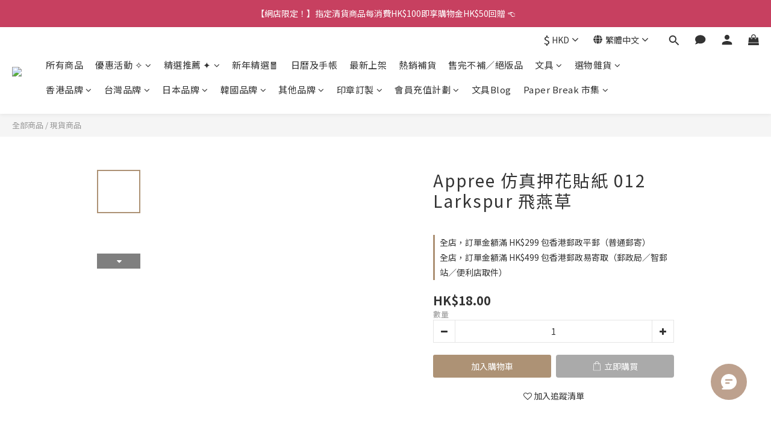

--- FILE ---
content_type: text/html; charset=utf-8
request_url: https://www.paperhoodhk.com/products/appree-pressed-flower-sticker-larkspur
body_size: 106897
content:
<!DOCTYPE html>
<html lang="zh-hant"><head>  <!-- prefetch dns -->
<meta http-equiv="x-dns-prefetch-control" content="on">
<link rel="dns-prefetch" href="https://cdn.shoplineapp.com">
<link rel="preconnect" href="https://cdn.shoplineapp.com" crossorigin>
<link rel="dns-prefetch" href="https://shoplineimg.com">
<link rel="preconnect" href="https://shoplineimg.com">
<link rel="dns-prefetch" href="https://shoplineimg.com">
<link rel="preconnect" href="https://shoplineimg.com" title="image-service-origin">

  <link rel="preload" href="https://cdn.shoplineapp.com/s/javascripts/currencies.js" as="script">




      <link rel="preload" as="image" href="https://shoplineimg.com/56055585039055bf68000009/5fef463471a6df003253a789/800x.webp?source_format=jpg" media="(max-height: 950px)">

<!-- Wrap what we need here -->


<!-- SEO -->
  
    <title ng-non-bindable>Appree 仿真押花貼紙 012 Larkspur 飛燕草</title>

  <meta name="description" content="尺寸：92 x 150 mm / 1張入 材質：霧面PET透明貼紙 Made in Korea">

    <meta name="keywords" content="Appree,Pressed Flower Sticker,押花貼紙,貼紙,韓國貼紙,韓國文具">



<!-- Meta -->
  

    <meta property="og:title" content="Appree 仿真押花貼紙 012 Larkspur 飛燕草">

  <meta property="og:type" content="product"/>

    <meta property="og:url" content="https://www.paperhoodhk.com/products/appree-pressed-flower-sticker-larkspur">
    <link rel="canonical" href="https://www.paperhoodhk.com/products/appree-pressed-flower-sticker-larkspur">

  <meta property="og:description" content="尺寸：92 x 150 mm / 1張入 材質：霧面PET透明貼紙 Made in Korea">

    <meta property="og:image" content="https://img.shoplineapp.com/media/image_clips/5fef463471a6df003253a789/original.jpg?1609516596">
    <meta name="thumbnail" content="https://img.shoplineapp.com/media/image_clips/5fef463471a6df003253a789/original.jpg?1609516596">

    <meta property="fb:app_id" content="582125999335516">



    <script type="application/ld+json">
    {"@context":"https://schema.org","@type":"WebSite","name":"Paperhood","url":"https://www.paperhoodhk.com"}
    </script>


<!-- locale meta -->


  <meta name="viewport" content="width=device-width, initial-scale=1.0, viewport-fit=cover">
<meta name="mobile-web-app-capable" content="yes">
<meta name="format-detection" content="telephone=no" />
<meta name="google" value="notranslate">

<!-- Shop icon -->
  <link rel="shortcut icon" type="image/png" href="https://img.shoplineapp.com/media/image_clips/6161c5ac18364d00145e06bd/original.jpeg?1633797547">




<!--- Site Ownership Data -->
    <meta name="facebook-domain-verification" content="evdmcuandcq32rc64nm56tc8reaqiy">
<!--- Site Ownership Data End-->

<!-- Styles -->


        <link rel="stylesheet" media="all" href="https://cdn.shoplineapp.com/assets/lib/bootstrap-3.4.1-4ccbe929d8684c8cc83f72911d02f011655dbd6b146a879612fadcdfa86fa7c7.css" onload="" />

        <link rel="stylesheet" media="print" href="https://cdn.shoplineapp.com/assets/theme_vendor-6eb73ce39fd4a86f966b1ab21edecb479a1d22cae142252ad701407277a4d3be.css" onload="this.media='all'" />


        <link rel="stylesheet" media="print" href="https://cdn.shoplineapp.com/assets/shop-2c8ce8b30f079a0263f27ffd5dfdfce0151366469f06a9a110fb7808a01448e0.css" onload="this.media=&quot;all&quot;" />

            <link rel="stylesheet" media="all" href="https://cdn.shoplineapp.com/assets/v2_themes/ultra_chic/page-product-detail-015b130e51f0ed36464eb1bc00f708ee54234f0f3dece7045cdd667a8c6dc8fb.css" onload="" />


    






  <link rel="stylesheet" media="all" href="https://cdn.shoplineapp.com/packs/css/intl_tel_input-0d9daf73.chunk.css" />








<script type="text/javascript">
  window.mainConfig = JSON.parse('{\"sessionId\":\"\",\"merchantId\":\"56055585039055bf68000009\",\"appCoreHost\":\"shoplineapp.com\",\"assetHost\":\"https://cdn.shoplineapp.com/packs/\",\"apiBaseUrl\":\"http://shoplineapp.com\",\"eventTrackApi\":\"https://events.shoplytics.com/api\",\"frontCommonsApi\":\"https://front-commons.shoplineapp.com/api\",\"appendToUrl\":\"\",\"env\":\"production\",\"merchantData\":{\"_id\":\"56055585039055bf68000009\",\"addon_limit_enabled\":false,\"base_country_code\":\"HK\",\"base_currency\":{\"id\":\"hkd\",\"iso_code\":\"HKD\",\"alternate_symbol\":\"HK$\",\"name\":\"Hong Kong Dollar\",\"symbol_first\":true,\"subunit_to_unit\":100},\"base_currency_code\":\"HKD\",\"beta_feature_keys\":[\"promotions_apply\",\"promotions_apply\",\"hide_coupon\",\"user_credits\",\"checkout_v2\",\"promotions_setup\"],\"brand_home_url\":\"https://www.paperhoodhk.com\",\"checkout_setting\":{\"enable_membership_autocheck\":false,\"enable_subscription_autocheck\":false,\"enabled_abandoned_cart_notification\":true,\"rounding_setting\":{\"enabled\":true,\"smallest_denomination\":10,\"rounding_mode\":\"round_half_even\"}},\"current_plan_key\":\"basket\",\"current_theme_key\":\"ultra_chic\",\"delivery_option_count\":14,\"enabled_stock_reminder\":true,\"handle\":\"paperhood\",\"identifier\":\"\",\"instagram_access_token\":\"IGQWRPUU83WUpOSDZAqX1B1UWMtSVVhaWhxZAEpQdF9SNUROaGZAnQXJ4b2N0bXVZAVFlJMV9CT2lQcG1vQTZA5ZAGtFSENkQ2hCd0VwOGhVY0ZArb2RFcjJZAOEozXzlOVm5weklfWWo0cGFVOG9aQQZDZD\",\"instagram_id\":\"1528185508\",\"invoice_activation\":\"inactive\",\"is_image_service_enabled\":true,\"mobile_logo_media_url\":\"https://img.shoplineapp.com/media/image_clips/6161c5a6261d91003e42d6c2/original.jpeg?1633797542\",\"name\":\"Paperhood\",\"order_setting\":{\"invoice_activation\":\"inactive\",\"short_message_activation\":\"inactive\",\"stock_reminder_activation\":\"true\",\"default_out_of_stock_reminder\":false,\"auto_cancel_expired_orders\":true,\"auto_revert_credit\":true,\"enabled_order_auth_expiry\":false,\"enforce_user_login_on_checkout\":false,\"enabled_abandoned_cart_notification\":true,\"enable_order_split_einvoice_reissue\":false,\"no_duplicate_uniform_invoice\":false,\"checkout_without_email\":false,\"hourly_auto_invoice\":false,\"enabled_location_id\":false,\"enabled_sf_hidden_product_name\":true,\"customer_return_order\":{\"enabled\":false,\"available_return_days\":\"7\"},\"customer_cancel_order\":{\"enabled\":true,\"auto_revert_credit\":false},\"custom_fields\":[{\"type\":\"textarea\",\"label\":\"⚠️請確認已填寫正確的電郵地址，否則將無法收取任何訂單確認和通知\\n⚠️下單前請務必考慮清楚，棄單行為將可能導至客人被加入黑名單\\n\\n• 同一訂單內如包含現貨及預購貨品將默認全部貨品到貨才會發貨或通知安排取貨\\n• 如客人有多張未出貨訂單，本店一般會盡量合併寄出，如不希望合併寄出請於下單時備註\\n• 建議註冊成為會員以享有日後會員優惠及活動，以及可以隨時查看訂單狀態及保存購物記錄\",\"name_translations\":{\"en\":\"PLEASE VERIFY YOUR EMAIL ADDRESS BEFORE PLACING AN ORDER.\\n\\n- Customers are suggested to register an account for member exclusive offer, keep track of order status and shopping history\\n- Any orders with pre-order items will be shipped until all pre-order items are ready\",\"zh-hant\":\"⚠️請確認已填寫正確的電郵地址，否則將無法收取任何訂單確認和通知\\n⚠️下單前請務必考慮清楚，棄單行為將可能導至客人被加入黑名單\\n\\n• 同一訂單內如包含現貨及預購貨品將默認全部貨品到貨才會發貨或通知安排取貨\\n• 如客人有多張未出貨訂單，本店一般會盡量合併寄出，如不希望合併寄出請於下單時備註\\n• 建議註冊成為會員以享有日後會員優惠及活動，以及可以隨時查看訂單狀態及保存購物記錄\"},\"hint_translations\":{\"en\":\"\",\"zh-hant\":\"\"}},{\"type\":\"text\",\"label\":\"需要索取本店的名片嗎？\",\"display_type\":\"dropdown\",\"dropdown_options\":[{\"en\":\"Yes\",\"zh-hant\":\"需要\"},{\"en\":\"No\",\"zh-hant\":\"不需要\"}],\"name_translations\":{\"en\":\"Do you need our business card?\",\"zh-hant\":\"需要索取本店的名片嗎？\"},\"hint_translations\":{\"en\":\"When our business cards run out, we would not send it for this time.\",\"zh-hant\":\"如名片暫缺，我們將不會寄附名片而不作另行通知\"},\"field_id\":\"64f9bad0a8daca001a506f81\"},{\"type\":\"text\",\"label\":\"需要合併出貨的訂單號碼（所有訂單必需不含預購商品）\",\"display_type\":\"text_field\",\"name_translations\":{\"en\":\"Order number(s) that need to combine shipping\",\"zh-hant\":\"需要合併出貨的訂單號碼（所有訂單必需不含預購商品）\"},\"hint_translations\":{\"en\":\"If it is shipped already, we will notice you after receiving your order.\",\"zh-hant\":\"出貨方式請同時選擇「合併訂單出貨」，如該訂單已準備出貨中則有可能無法合併\"},\"field_id\":\"64f9bad0a8daca001a506f82\"}],\"invoice\":{\"tax_id\":\"\"},\"facebook_messenging\":{\"status\":\"active\"},\"status_update_sms\":{\"status\":\"deactivated\"},\"private_info_handle\":{\"enabled\":false,\"custom_fields_enabled\":false}},\"payment_method_count\":15,\"product_setting\":{\"enabled_show_member_price\":true,\"enabled_product_review\":true,\"variation_display\":\"swatches\",\"price_range_enabled\":true,\"enabled_pos_product_customized_price\":true,\"enabled_pos_product_price_tier\":true,\"preorder_add_to_cart_button_display\":\"depend_on_stock\",\"enabled_pos_pinned_product\":false,\"show_max_discount_rate\":{\"enabled\":true,\"display_type\":\"percent\"}},\"promotion_setting\":{\"one_coupon_limit_enabled\":true,\"show_promotion_reminder\":true,\"show_coupon\":true,\"multi_order_discount_strategy\":\"order_or_tier_promotion\",\"order_promotions_ignore_exclude_product\":true,\"order_gift_threshold_mode\":\"after_price_discounts\",\"order_free_shipping_threshold_mode\":\"after_all_discounts\",\"category_item_gift_threshold_mode\":\"before_discounts\",\"category_item_free_shipping_threshold_mode\":\"before_discounts\"},\"rollout_keys\":[\"2FA_google_authenticator\",\"3_layer_category\",\"3_layer_navigation\",\"3_layer_variation\",\"711_CB_13countries\",\"711_CB_pickup_TH\",\"711_c2b_report_v2\",\"711_cross_delivery\",\"MC_WA_Template_Management\",\"MC_manual_order\",\"MO_Apply_Coupon_Code\",\"StaffCanBeDeleted_V1\",\"UTM_export\",\"UTM_register\",\"abandoned_cart_notification\",\"add_system_fontstyle\",\"add_to_cart_revamp\",\"addon_products_limit_10\",\"addon_products_limit_unlimited\",\"addon_quantity\",\"address_format_batch2\",\"address_format_jp\",\"address_format_my\",\"address_format_us\",\"address_format_vn\",\"admin_app_extension\",\"admin_custom_domain\",\"admin_image_service\",\"admin_manual_order\",\"admin_realtime\",\"admin_vietnam_dong\",\"admin_whitelist_ip\",\"adminapp_order_form\",\"adminapp_wa_contacts_list\",\"ads_system_new_tab\",\"adyen_my_sc\",\"affiliate_by_product\",\"affiliate_dashboard\",\"affiliate_kol_report\",\"affiliate_kol_report_appstore\",\"alipay_hk_sc\",\"amazon_product_review\",\"android_pos_agent_clockin_n_out\",\"android_pos_purchase_order_partial_in_storage\",\"android_pos_round_adj\",\"android_pos_save_send_receipt\",\"android_pos_v2_force_upgrade_version_1-50-0_date_2025-08-30\",\"app_categories_filtering\",\"app_multiplan\",\"app_subscription_prorated_billing\",\"apply_multi_order_discount\",\"apps_store\",\"apps_store_blog\",\"apps_store_fb_comment\",\"apps_store_wishlist\",\"appstore_free_trial\",\"archive_order_data\",\"archive_order_ui\",\"assign_products_to_category\",\"auth_flow_revamp\",\"auto_credit\",\"auto_credit_notify\",\"auto_credit_percentage\",\"auto_credit_recurring\",\"auto_reply_comment\",\"auto_reply_fb\",\"auto_save_sf_plus_address\",\"auto_suspend_admin\",\"availability_buy_online_pickup_instore\",\"availability_preview_buy_online_pickup_instore\",\"back_in_stock_appstore\",\"back_in_stock_notify\",\"basket_comparising_link_CNY\",\"basket_comparising_link_HKD\",\"basket_comparising_link_TWD\",\"basket_invoice_field\",\"basket_pricing_page_cny\",\"basket_pricing_page_hkd\",\"basket_pricing_page_myr\",\"basket_pricing_page_sgd\",\"basket_pricing_page_thb\",\"basket_pricing_page_twd\",\"basket_pricing_page_usd\",\"basket_pricing_page_vnd\",\"basket_subscription_coupon\",\"basket_subscription_email\",\"bianco_setting\",\"bidding_select_product\",\"bing_ads\",\"birthday_format_v2\",\"block_gtm_for_lighthouse\",\"blog\",\"blog_app\",\"blog_revamp_admin\",\"blog_revamp_admin_category\",\"blog_revamp_doublewrite\",\"blog_revamp_related_products\",\"blog_revamp_shop_category\",\"blog_revamp_singleread\",\"breadcrumb\",\"broadcast_addfilter\",\"broadcast_advanced_filters\",\"broadcast_analytics\",\"broadcast_center\",\"broadcast_clone\",\"broadcast_email_html\",\"broadcast_facebook_template\",\"broadcast_line_template\",\"broadcast_preset_time\",\"broadcast_to_unsubscribers_sms\",\"broadcast_unsubscribe_email\",\"bulk_action_customer\",\"bulk_action_product\",\"bulk_assign_point\",\"bulk_import_multi_lang\",\"bulk_payment_delivery_setting\",\"bulk_printing_labels_711C2C\",\"bulk_update_dynamic_fields\",\"bulk_update_job\",\"bulk_update_new_fields\",\"bulk_update_product_download_with_filter\",\"bulk_update_tag\",\"bulk_update_tag_enhancement\",\"bundle_add_type\",\"bundle_group\",\"bundle_page\",\"bundle_pricing\",\"bundle_promotion_apply_enhancement\",\"bundle_stackable\",\"buy_at_amazon\",\"buy_button\",\"buy_now_button\",\"buyandget_promotion\",\"callback_service\",\"cancel_order_by_customer\",\"cancel_order_by_customer_v2\",\"cart_addon\",\"cart_addon_condition\",\"cart_addon_limit\",\"cart_use_product_service\",\"cart_uuid\",\"category_banner_multiple\",\"category_limit_unlimited\",\"category_sorting\",\"channel_amazon\",\"channel_fb\",\"channel_integration\",\"channel_line\",\"charge_shipping_fee_by_product_qty\",\"chat_widget\",\"chat_widget_facebook\",\"chat_widget_ig\",\"chat_widget_line\",\"chat_widget_livechat\",\"chat_widget_whatsapp\",\"chatbot_card_carousel\",\"chatbot_card_template\",\"chatbot_image_widget\",\"chatbot_keywords_matching\",\"chatbot_welcome_template\",\"checkout_membercheckbox_toggle\",\"checkout_setting\",\"cn_pricing_page_2019\",\"combine_orders_app\",\"comment_list_export\",\"component_h1_tag\",\"connect_new_facebookpage\",\"consolidated_billing\",\"cookie_consent\",\"country_code\",\"coupon_center_back_to_cart\",\"coupon_notification\",\"coupon_v2\",\"create_staff_revamp\",\"credit_campaign\",\"credit_condition_5_tier_ec\",\"credit_point_report\",\"credit_point_triggerpoint\",\"crm_email_custom\",\"crm_notify_preview\",\"crm_sms_custom\",\"crm_sms_notify\",\"cross_shop_tracker\",\"custom_css\",\"custom_home_delivery_tw\",\"custom_notify\",\"custom_order_export\",\"customer_advanced_filter\",\"customer_coupon\",\"customer_custom_field_limit_5\",\"customer_data_secure\",\"customer_edit\",\"customer_export_v2\",\"customer_group\",\"customer_group_analysis\",\"customer_group_broadcast\",\"customer_group_filter_p2\",\"customer_group_filter_p3\",\"customer_group_regenerate\",\"customer_group_sendcoupon\",\"customer_group_smartrfm_filter\",\"customer_import_50000_failure_report\",\"customer_import_v2\",\"customer_import_v3\",\"customer_list\",\"customer_new_report\",\"customer_referral\",\"customer_referral_notify\",\"customer_search_match\",\"customer_tag\",\"dashboard_v2\",\"dashboard_v2_revamp\",\"date_picker_v2\",\"deep_link_support_linepay\",\"deep_link_support_payme\",\"deep_search\",\"default_theme_ultrachic\",\"delivery_time\",\"delivery_time_with_quantity\",\"design_submenu\",\"dev_center_app_store\",\"disable_footer_brand\",\"disable_old_upgrade_reminder\",\"domain_applicable\",\"doris_bien_setting\",\"dusk_setting\",\"dynamic_shipping_rate_refactor\",\"ec_order_unlimit\",\"ecpay_expirydate\",\"ecpay_payment_gateway\",\"edit_order_promotion_applied_creditpoint\",\"einvoice_bulk_update\",\"einvoice_edit\",\"einvoice_newlogic\",\"email_credit_expire_notify\",\"email_custom\",\"email_member_forget_password_notify\",\"email_member_register_notify\",\"email_order_notify\",\"email_verification\",\"enable_body_script\",\"enable_calculate_api_promotion_apply\",\"enable_calculate_api_promotion_filter\",\"enable_cart_api\",\"enable_cart_service\",\"enable_corejs_splitting\",\"enable_lazysizes_image_tag\",\"enable_new_css_bundle\",\"enable_order_status_callback_revamp_for_promotion\",\"enable_order_status_callback_revamp_for_storefront\",\"enable_promotion_usage_record\",\"enable_shopjs_splitting\",\"enhanced_catalog_feed\",\"exclude_product\",\"exclude_product_v2\",\"execute_shipment_permission\",\"export_inventory_report_v2\",\"express_cart\",\"express_checkout_pages\",\"extend_reminder\",\"facebook_ads\",\"facebook_dia\",\"facebook_line_promotion_notify\",\"facebook_login\",\"facebook_messenger_subscription\",\"facebook_notify\",\"facebook_pixel_manager\",\"fb_1on1_chat\",\"fb_broadcast\",\"fb_broadcast_sc\",\"fb_broadcast_sc_p2\",\"fb_comment_app\",\"fb_entrance_optimization\",\"fb_feed_unlimit\",\"fb_group\",\"fb_menu\",\"fb_messenger_onetime_notification\",\"fb_multi_category_feed\",\"fb_offline_conversions_api\",\"fb_pixel_matching\",\"fb_pixel_v2\",\"fb_post_management\",\"fb_product_set\",\"fb_quick_signup_link\",\"fb_shop_now_button\",\"fb_ssapi\",\"fb_sub_button\",\"fb_welcome_msg\",\"fbe_oe\",\"fbe_shop\",\"fbe_v2\",\"fbe_v2_edit\",\"fbig_shop_disabled\",\"feature_alttag_phase1\",\"feature_alttag_phase2\",\"flash_price_campaign\",\"fm_order_receipt\",\"fmt_c2c_newlabel\",\"fmt_revision\",\"footer_brand\",\"footer_builder\",\"footer_builder_new\",\"form_builder\",\"form_builder_access\",\"form_builder_user_management\",\"form_builder_v2_elements\",\"form_builder_v2_receiver\",\"form_builder_v2_report\",\"fps_rolling_key\",\"freeshipping_promotion_condition\",\"get_coupon\",\"get_promotions_by_cart\",\"gift_promotion_condition\",\"gift_shipping_promotion_discount_condition\",\"gifts_limit_10\",\"gifts_limit_unlimited\",\"gmv_revamp\",\"godaddy\",\"google_ads_api\",\"google_ads_manager\",\"google_analytics_4\",\"google_analytics_manager\",\"google_content_api\",\"google_dynamic_remarketing_tag\",\"google_enhanced_conversions\",\"google_preorder_feed\",\"google_product_category_3rdlayer\",\"google_recaptcha\",\"google_remarketing_manager\",\"google_signup_login\",\"google_tag_manager\",\"gp_tw_sc\",\"group_url_bind_post_live\",\"h2_tag_phase1\",\"hct_logistics_bills_report\",\"hidden_product\",\"hidden_product_p2\",\"hide_credit_point_record_balance\",\"hk_pricing_page_2019\",\"hkd_pricing_page_disabled_2020\",\"ig_browser_notify\",\"ig_live\",\"ig_login_entrance\",\"ig_new_api\",\"image_gallery\",\"image_gallery_p2\",\"image_host_by_region\",\"image_limit_100000\",\"image_limit_30000\",\"image_widget_mobile\",\"inbox_manual_order\",\"inbox_send_cartlink\",\"increase_variation_limit\",\"instagram_create_post\",\"instagram_post_sales\",\"instant_order_form\",\"integrated_label_711\",\"integrated_sfexpress\",\"integration_one\",\"inventory_change_reason\",\"inventory_search_v2\",\"job_api_products_export\",\"job_api_user_export\",\"job_product_import\",\"jquery_v3\",\"kingsman_v2_setting\",\"layout_engine_service_kingsman_blogs\",\"layout_engine_service_kingsman_member_center\",\"layout_engine_service_kingsman_promotions\",\"line_1on1_chat\",\"line_abandon_notification\",\"line_ads_tag\",\"line_broadcast\",\"line_in_chat_shopping\",\"line_login\",\"line_login_mobile\",\"line_shopping_new_fields\",\"line_signup\",\"live_after_keyword\",\"live_ai_tag_comments\",\"live_announce_bids\",\"live_announce_buyer\",\"live_bidding\",\"live_broadcast_v2\",\"live_bulk_checkoutlink\",\"live_bulk_edit\",\"live_checkout_notification\",\"live_checkout_notification_all\",\"live_checkout_notification_message\",\"live_comment_discount\",\"live_comment_robot\",\"live_create_product_v2\",\"live_crosspost\",\"live_dashboard_product\",\"live_event_discount\",\"live_exclusive_price\",\"live_fb_group\",\"live_fhd_video\",\"live_general_settings\",\"live_group_event\",\"live_host_panel\",\"live_ig_messenger_broadcast\",\"live_ig_product_recommend\",\"live_im_switch\",\"live_keyword_switch\",\"live_line_broadcast\",\"live_line_multidisplay\",\"live_luckydraw_enhancement\",\"live_messenger_broadcast\",\"live_order_block\",\"live_print_advanced\",\"live_product_recommend\",\"live_shopline_announcement\",\"live_shopline_beauty_filter\",\"live_shopline_keyword\",\"live_shopline_product_card\",\"live_shopline_view\",\"live_shopline_view_marquee\",\"live_show_storefront_facebook\",\"live_show_storefront_shopline\",\"live_stream_settings\",\"locale_revamp\",\"lock_cart_sc_product\",\"logistic_bill_v2_711_b2c\",\"logistic_bill_v2_711_c2c\",\"logo_favicon\",\"luckydraw_products\",\"luckydraw_qualification\",\"manual_activation\",\"manual_order\",\"manual_order_7-11\",\"manual_order_ec_to_sc\",\"manually_bind_post\",\"marketing_affiliate\",\"marketing_affiliate_p2\",\"mc-history-instant\",\"mc_711crossborder\",\"mc_ad_tag\",\"mc_assign_message\",\"mc_auto_bind_member\",\"mc_autoreply_cotent\",\"mc_autoreply_question\",\"mc_autoreply_trigger\",\"mc_broadcast\",\"mc_broadcast_v2\",\"mc_bulk_read\",\"mc_chatbot_template\",\"mc_delete_message\",\"mc_edit_cart\",\"mc_history_instant\",\"mc_history_post\",\"mc_im\",\"mc_inbox_autoreply\",\"mc_input_status\",\"mc_instant_notifications\",\"mc_invoicetitle_optional\",\"mc_keyword_autotagging\",\"mc_line_broadcast\",\"mc_line_broadcast_all_friends\",\"mc_line_cart\",\"mc_logistics_hct\",\"mc_logistics_tcat\",\"mc_manage_blacklist\",\"mc_mark_todo\",\"mc_new_menu\",\"mc_phone_tag\",\"mc_reminder_unpaid\",\"mc_reply_pic\",\"mc_setting_message\",\"mc_setting_orderform\",\"mc_shop_message_refactor\",\"mc_smart_advice\",\"mc_sort_waitingtime\",\"mc_sort_waitingtime_new\",\"mc_tw_invoice\",\"media_gcp_upload\",\"member_center_profile_revamp\",\"member_import_notify\",\"member_info_reward\",\"member_info_reward_subscription\",\"member_password_setup_notify\",\"member_points\",\"member_points_notify\",\"member_price\",\"membership_tier_double_write\",\"membership_tier_notify\",\"membership_tiers\",\"memebr_center_point_credit_revamp\",\"menu_limit_100\",\"menu_limit_unlimited\",\"merchant_bills_banktransfer\",\"message_center_v3\",\"message_revamp\",\"mo_remove_discount\",\"mobile_and_email_signup\",\"mobile_signup_p2\",\"modularize_address_format\",\"molpay_credit_card\",\"multi_lang\",\"multicurrency\",\"my_pricing_page_2019\",\"myapp_reauth_alert\",\"myr_pricing_page_disabled_2020\",\"new_app_subscription\",\"new_layout_for_mobile_and_pc\",\"new_onboarding_flow\",\"new_return_management\",\"new_settings_apply_all_promotion\",\"new_signup_flow\",\"new_sinopac_3d\",\"notification_custom_sending_time\",\"npb_theme_philia\",\"npb_widget_font_size_color\",\"ob_revamp\",\"ob_sgstripe\",\"ob_twecpay\",\"oceanpay\",\"old_fbe_removal\",\"onboarding_basketplan\",\"onboarding_handle\",\"one_new_filter\",\"one_page_store\",\"one_page_store_1000\",\"one_page_store_checkout\",\"one_page_store_clone\",\"one_page_store_product_set\",\"oneship_installable\",\"online_credit_redemption_toggle\",\"online_store_design\",\"online_store_design_setup_guide_basketplan\",\"order_add_to_cart\",\"order_archive_calculation_revamp_crm_amount\",\"order_archive_calculation_revamp_crm_member\",\"order_archive_product_testing\",\"order_archive_testing\",\"order_archive_testing_crm\",\"order_archive_testing_order_details\",\"order_archive_testing_return_order\",\"order_confirmation_slip_upload\",\"order_custom_field_limit_5\",\"order_custom_notify\",\"order_decoupling_product_revamp\",\"order_discount_stackable\",\"order_export_366day\",\"order_export_v2\",\"order_filter_shipped_date\",\"order_message_broadcast\",\"order_new_source\",\"order_promotion_split\",\"order_search_custom_field\",\"order_search_sku\",\"order_select_across_pages\",\"order_sms_notify\",\"order_split\",\"order_status_non_automation\",\"order_status_tag_color\",\"order_tag\",\"orderemail_new_logic\",\"other_custom_notify\",\"out_of_stock_order\",\"page_builder_revamp\",\"page_builder_revamp_theme_setting\",\"page_builder_revamp_theme_setting_initialized\",\"page_builder_section_cache_enabled\",\"page_builder_widget_accordion\",\"page_builder_widget_blog\",\"page_builder_widget_category\",\"page_builder_widget_collage\",\"page_builder_widget_countdown\",\"page_builder_widget_custom_liquid\",\"page_builder_widget_instagram\",\"page_builder_widget_product_text\",\"page_builder_widget_subscription\",\"page_builder_widget_video\",\"page_limit_unlimited\",\"page_use_product_service\",\"page_view_cache\",\"pakpobox\",\"partial_free_shipping\",\"payme\",\"payment_condition\",\"payment_fee_config\",\"payment_image\",\"payment_octopus\",\"payment_slip_notify\",\"paypal_upgrade\",\"pdp_image_lightbox\",\"pdp_image_lightbox_icon\",\"pending_subscription\",\"philia_setting\",\"pickup_remember_store\",\"plp_label_wording\",\"plp_product_seourl\",\"plp_variation_selector\",\"plp_wishlist\",\"point_campaign\",\"point_redeem_to_cash\",\"pos_only_product_settings\",\"pos_retail_store_price\",\"pos_setup_guide_basketplan\",\"post_cancel_connect\",\"post_commerce_stack_comment\",\"post_fanpage_luckydraw\",\"post_fb_group\",\"post_general_setting\",\"post_lock_pd\",\"post_sales_dashboard\",\"postsale_auto_reply\",\"postsale_create_post\",\"postsale_ig_auto_reply\",\"postsales_connect_multiple_posts\",\"preorder_limit\",\"preset_publish\",\"price_discount_label_plp\",\"product_available_time\",\"product_cost_permission\",\"product_feed_info\",\"product_feed_manager_availability\",\"product_feed_revamp\",\"product_index_v2\",\"product_info\",\"product_limit_1000\",\"product_limit_unlimited\",\"product_log_v2\",\"product_page_limit_10\",\"product_quantity_update\",\"product_recommendation_abtesting\",\"product_revamp_doublewrite\",\"product_revamp_singleread\",\"product_review_import\",\"product_review_import_installable\",\"product_review_plp\",\"product_review_reward\",\"product_search\",\"product_set_revamp\",\"product_set_v2_enhancement\",\"product_stock\",\"product_summary\",\"promotion_blacklist\",\"promotion_filter_by_date\",\"promotion_first_purchase\",\"promotion_hour\",\"promotion_limit_10\",\"promotion_limit_100\",\"promotion_limit_unlimited\",\"promotion_minitem\",\"promotion_page\",\"promotion_page_reminder\",\"promotion_page_seo_button\",\"promotion_record_archive_test\",\"promotion_reminder\",\"purchase_limit_campaign\",\"quick_answer\",\"recaptcha_reset_pw\",\"redirect_301_settings\",\"rejected_bill_reminder\",\"remove_fblike_sc\",\"repay_cookie\",\"replace_janus_interface\",\"replace_lms_old_oa_interface\",\"reports\",\"revert_credit\",\"revert_credit_p2\",\"revert_credit_status\",\"sales_dashboard\",\"sangria_setting\",\"sc_advanced_keyword\",\"sc_ai_chat_analysis\",\"sc_ai_suggested_reply\",\"sc_alipay_standard\",\"sc_atm\",\"sc_auto_bind_member\",\"sc_autodetect_address\",\"sc_autodetect_paymentslip\",\"sc_autoreply_icebreaker\",\"sc_broadcast_permissions\",\"sc_clearcart\",\"sc_clearcart_all\",\"sc_comment_label\",\"sc_comment_list\",\"sc_conversations_statistics_sunset\",\"sc_download_adminapp\",\"sc_facebook_broadcast\",\"sc_facebook_live\",\"sc_fb_ig_subscription\",\"sc_gpt_chatsummary\",\"sc_gpt_content_generator\",\"sc_gpt_knowledge_base\",\"sc_group_pm_commentid\",\"sc_group_webhook\",\"sc_intercom\",\"sc_keywords\",\"sc_list_search\",\"sc_lock_inventory\",\"sc_manual_order\",\"sc_mc_settings\",\"sc_mo_711emap\",\"sc_order_unlimit\",\"sc_outstock_msg\",\"sc_overall_statistics\",\"sc_overall_statistics_api_v3\",\"sc_overall_statistics_v2\",\"sc_pickup\",\"sc_post_feature\",\"sc_product_set\",\"sc_product_variation\",\"sc_sidebar\",\"sc_similar_question_replies\",\"sc_slp_subscription_promotion\",\"sc_standard\",\"sc_store_pickup\",\"sc_wa_contacts_list\",\"sc_wa_message_report\",\"sc_wa_permissions\",\"scheduled_home_page\",\"search_function_image_gallery\",\"security_center\",\"select_all_customer\",\"select_all_inventory\",\"send_coupon_notification\",\"session_expiration_period\",\"setup_guide_basketplan\",\"sfexpress_centre\",\"sfexpress_eflocker\",\"sfexpress_service\",\"sfexpress_store\",\"sg_onboarding_currency\",\"share_cart_link\",\"shop_builder_plp\",\"shop_category_filter\",\"shop_category_filter_bulk_action\",\"shop_product_search_rate_limit\",\"shop_related_recaptcha\",\"shop_template_advanced_setting\",\"shopline_captcha\",\"shopline_email_captcha\",\"shopline_product_reviews\",\"shoplytics_api_ordersales_v4\",\"shoplytics_api_psa_wide_table\",\"shoplytics_benchmark\",\"shoplytics_broadcast_api_v3\",\"shoplytics_channel_store_permission\",\"shoplytics_credit_analysis\",\"shoplytics_customer_refactor_api_v3\",\"shoplytics_date_picker_v2\",\"shoplytics_event_realtime_refactor_api_v3\",\"shoplytics_events_api_v3\",\"shoplytics_export_flex\",\"shoplytics_homepage_v2\",\"shoplytics_invoices_api_v3\",\"shoplytics_lite\",\"shoplytics_membership_tier_growth\",\"shoplytics_orders_api_v3\",\"shoplytics_ordersales_v3\",\"shoplytics_payments_api_v3\",\"shoplytics_pro\",\"shoplytics_product_revamp_api_v3\",\"shoplytics_promotions_api_v3\",\"shoplytics_psa_multi_stores_export\",\"shoplytics_psa_sub_categories\",\"shoplytics_rfim_enhancement_v3\",\"shoplytics_session_metrics\",\"shoplytics_staff_api_v3\",\"shoplytics_to_hd\",\"shopping_session_enabled\",\"signin_register_revamp\",\"skya_setting\",\"sl_admin_inventory_count\",\"sl_admin_inventory_transfer\",\"sl_admin_purchase_order\",\"sl_admin_supplier\",\"sl_logistics_bulk_action\",\"sl_logistics_fmt_freeze\",\"sl_logistics_modularize\",\"sl_payment_alipay\",\"sl_payment_cc\",\"sl_payment_hk_alipay\",\"sl_payment_standard_v2\",\"sl_payment_type_check\",\"sl_payments_apple_pay\",\"sl_payments_cc_promo\",\"sl_payments_my_cc\",\"sl_payments_my_fpx\",\"sl_payments_risk\",\"sl_payments_sg_cc\",\"sl_pos\",\"sl_pos_SHOPLINE_Payments\",\"sl_pos_admin\",\"sl_pos_admin_cancel_order\",\"sl_pos_admin_delete_order\",\"sl_pos_admin_inventory_transfer\",\"sl_pos_admin_order_archive_testing\",\"sl_pos_admin_purchase_order\",\"sl_pos_admin_register_shift\",\"sl_pos_admin_staff\",\"sl_pos_agent_by_channel\",\"sl_pos_agent_clockin_n_out\",\"sl_pos_agent_performance\",\"sl_pos_android_A4_printer\",\"sl_pos_android_check_cart_items_with_local_db\",\"sl_pos_android_order_reduction\",\"sl_pos_android_receipt_enhancement\",\"sl_pos_android_receipt_info_enhancement\",\"sl_pos_app_order_archive_testing\",\"sl_pos_app_transaction_filter_enhance\",\"sl_pos_apps_store\",\"sl_pos_bugfender_log_reduction\",\"sl_pos_bulk_import_update_enhancement\",\"sl_pos_check_duplicate_create_order\",\"sl_pos_claim_coupon\",\"sl_pos_convert_order_to_cart_by_snapshot\",\"sl_pos_credit_redeem\",\"sl_pos_customerID_duplicate_check\",\"sl_pos_customer_info_enhancement\",\"sl_pos_customer_product_preference\",\"sl_pos_customized_price\",\"sl_pos_disable_touchid_unlock\",\"sl_pos_discount\",\"sl_pos_einvoice_refactor\",\"sl_pos_ewallet_alipay\",\"sl_pos_feature_permission\",\"sl_pos_force_upgrade_1-109-0\",\"sl_pos_force_upgrade_1-110-1\",\"sl_pos_free_gifts_promotion\",\"sl_pos_from_Swift_to_OC\",\"sl_pos_iOS_A4_printer\",\"sl_pos_iOS_app_transaction_filter_enhance\",\"sl_pos_iOS_cashier_revamp_cart\",\"sl_pos_iOS_cashier_revamp_product_list\",\"sl_pos_iPadOS_version_upgrade_remind_16_0_0\",\"sl_pos_initiate_couchbase\",\"sl_pos_inventory_count\",\"sl_pos_inventory_count_difference_reason\",\"sl_pos_inventory_count_for_selected_products\",\"sl_pos_inventory_feature_module\",\"sl_pos_inventory_transfer_insert_enhancement\",\"sl_pos_inventory_transfer_request\",\"sl_pos_invoice_product_name_filter\",\"sl_pos_invoice_swiftUI_revamp\",\"sl_pos_invoice_toast_show\",\"sl_pos_ios_receipt_info_enhancement\",\"sl_pos_ios_small_label_enhancement\",\"sl_pos_ios_version_upgrade_remind\",\"sl_pos_itc\",\"sl_pos_logo_terms_and_condition\",\"sl_pos_member_points\",\"sl_pos_member_price\",\"sl_pos_multiple_payments\",\"sl_pos_new_report_customer_analysis\",\"sl_pos_new_report_daily_payment_methods\",\"sl_pos_new_report_overview\",\"sl_pos_new_report_product_preorder\",\"sl_pos_new_report_transaction_detail\",\"sl_pos_no_minimum_age\",\"sl_pos_order_reduction\",\"sl_pos_order_refactor_admin\",\"sl_pos_order_upload_using_pos_service\",\"sl_pos_partial_return\",\"sl_pos_password_setting_refactor\",\"sl_pos_payment\",\"sl_pos_payment_method_picture\",\"sl_pos_payment_method_prioritized_and_hidden\",\"sl_pos_payoff_preorder\",\"sl_pos_pin_products\",\"sl_pos_product_add_to_cart_refactor\",\"sl_pos_product_set\",\"sl_pos_product_variation_ui\",\"sl_pos_promotion\",\"sl_pos_purchase_order_onlinestore\",\"sl_pos_purchase_order_partial_in_storage\",\"sl_pos_receipt_enhancement\",\"sl_pos_receipt_information\",\"sl_pos_receipt_preorder_return_enhancement\",\"sl_pos_receipt_swiftUI_revamp\",\"sl_pos_register_shift\",\"sl_pos_report_shoplytics_psi\",\"sl_pos_revert_credit\",\"sl_pos_round_adj\",\"sl_pos_save_send_receipt\",\"sl_pos_show_coupon\",\"sl_pos_stock_refactor\",\"sl_pos_supplier_refactor\",\"sl_pos_terminal\",\"sl_pos_terminal_settlement\",\"sl_pos_toast_revamp\",\"sl_pos_transaction_conflict\",\"sl_pos_transaction_view_admin\",\"sl_pos_transfer_onlinestore\",\"sl_pos_updated_at_10\",\"sl_pos_user_permission\",\"sl_pos_variation_setting_refactor\",\"sl_purchase_order_search_create_enhancement\",\"slp_bank_promotion\",\"slp_product_subscription\",\"slp_remember_credit_card\",\"slp_swap\",\"smart_omo_appstore\",\"smart_product_recommendation\",\"smart_product_recommendation_plus\",\"smart_product_recommendation_regular\",\"smart_recommended_related_products\",\"sms_broadcast\",\"sms_custom\",\"sms_with_shop_name\",\"social_channel_revamp\",\"social_channel_user\",\"social_name_in_order\",\"split_order_applied_creditpoint\",\"sso_lang_th\",\"sso_lang_vi\",\"staff_elasticsearch\",\"staff_limit_5\",\"staff_limit_unlimited\",\"staff_service_migration\",\"static_resource_host_by_region\",\"stop_slp_approvedemail\",\"store_pick_up\",\"storefront_app_extension\",\"storefront_return\",\"stripe_3d_secure\",\"stripe_3ds_cny\",\"stripe_3ds_hkd\",\"stripe_3ds_myr\",\"stripe_3ds_sgd\",\"stripe_3ds_thb\",\"stripe_3ds_usd\",\"stripe_3ds_vnd\",\"stripe_google_pay\",\"stripe_payment_intents\",\"stripe_radar\",\"stripe_subscription_my_account\",\"structured_data\",\"studio_livestream\",\"sub_sgstripe\",\"subscription_config_edit\",\"subscription_config_edit_delivery_payment\",\"subscription_currency\",\"tappay_3D_secure\",\"tappay_sdk_v2_3_2\",\"tappay_sdk_v3\",\"tax_inclusive_setting\",\"taxes_settings\",\"tcat_711pickup_sl_logisitics\",\"tcat_logistics_bills_report\",\"tcat_newlabel\",\"th_pricing_page_2020\",\"thb_pricing_page_disabled_2020\",\"theme_bianco\",\"theme_doris_bien\",\"theme_kingsman_v2\",\"theme_level_3\",\"theme_sangria\",\"theme_ultrachic\",\"tier_birthday_credit\",\"tier_member_points\",\"tier_member_price\",\"tier_reward_app_availability\",\"tier_reward_app_p2\",\"tier_reward_credit\",\"tnc-checkbox\",\"toggle_mobile_category\",\"tw_app_shopback_cashback\",\"tw_fm_sms\",\"tw_pricing_page_2019\",\"tw_stripe_subscription\",\"twd_pricing_page_disabled_2020\",\"uc_integration\",\"uc_v2_endpoints\",\"ultra_setting\",\"unified_admin\",\"use_ngram_for_order_search\",\"user_center_social_channel\",\"user_credits\",\"variant_image_selector\",\"variant_saleprice_cost_weight\",\"variation_label_swatches\",\"varm_setting\",\"vn_pricing_page_2020\",\"vnd_pricing_page_disabled_2020\",\"wa_broadcast_customer_group\",\"wa_system_template\",\"wa_template_custom_content\",\"whatsapp_accept_marketing\",\"whatsapp_catalog\",\"whatsapp_extension\",\"whatsapp_order_form\",\"whatsapp_orderstatus_toggle\",\"wishlist_app\",\"yahoo_dot\",\"youtube_live_shopping\",\"zotabox\",\"zotabox_installable\"],\"shop_default_home_url\":\"https://paperhood.shoplineapp.com\",\"shop_status\":\"open\",\"show_sold_out\":true,\"sl_payment_merchant_id\":\"758333359482490880\",\"supported_languages\":[\"en\",\"zh-hant\"],\"tags\":[\"book\"],\"time_zone\":\"Asia/Hong_Kong\",\"updated_at\":\"2026-01-15T13:10:35.233Z\",\"user_setting\":{\"_id\":\"5605580269702d2a30d00800\",\"created_at\":\"2015-09-25T14:19:46.738Z\",\"data\":{\"general_fields\":[{\"type\":\"gender\",\"options\":{\"order\":{\"include\":\"true\",\"required\":\"false\"},\"signup\":{\"include\":\"true\",\"required\":\"true\"},\"profile\":{\"include\":\"true\",\"required\":\"true\"}}},{\"type\":\"birthday\",\"options\":{\"order\":{\"include\":\"true\",\"required\":\"false\"},\"signup\":{\"include\":\"true\",\"required\":\"true\"},\"profile\":{\"include\":\"true\",\"required\":\"true\"}}}],\"minimum_age_limit\":\"13\",\"custom_fields\":[{\"type\":\"text\",\"name_translations\":{\"zh-hant\":\"從哪裡得知我們？\",\"en\":\"How did you hear about us?\"},\"hint_translations\":{\"zh-hant\":\"例如：朋友介紹／Instagram\"},\"options\":{\"order\":{\"include\":\"true\",\"required\":\"false\"},\"signup\":{\"include\":\"true\",\"required\":\"false\"},\"profile\":{\"include\":\"true\",\"required\":\"false\"}},\"field_id\":\"560596fd69702d6251460e00\"}],\"signup_method\":\"email\",\"sms_verification\":{\"status\":\"false\",\"supported_countries\":[\"*\"]},\"facebook_login\":{\"status\":\"active\",\"app_id\":\"582125999335516\"},\"enable_facebook_comment\":{\"status\":\"inactive\"},\"facebook_comment\":\"\",\"line_login\":\"\",\"recaptcha_signup\":{\"status\":\"false\",\"site_key\":\"\"},\"email_verification\":{\"status\":\"true\"},\"login_with_verification\":{\"status\":\"false\"},\"upgrade_reminder\":\"\",\"enable_member_point\":true,\"enable_user_credit\":true,\"birthday_format\":\"YYYY/MM/DD\",\"send_birthday_credit_period\":\"daily\",\"member_info_reward\":{\"enabled\":false,\"reward_on\":[],\"coupons\":{\"enabled\":false,\"promotion_ids\":[]}},\"user_credit_expired\":{\"sms\":{\"status\":\"inactive\"},\"email\":{\"status\":\"inactive\"},\"line_mes_api\":{\"status\":\"inactive\"}}},\"item_type\":\"\",\"key\":\"users\",\"name\":null,\"owner_id\":\"56055585039055bf68000009\",\"owner_type\":\"Merchant\",\"publish_status\":\"published\",\"status\":\"active\",\"updated_at\":\"2025-08-27T16:12:40.199Z\",\"value\":null}},\"localeData\":{\"loadedLanguage\":{\"name\":\"繁體中文\",\"code\":\"zh-hant\"},\"supportedLocales\":[{\"name\":\"English\",\"code\":\"en\"},{\"name\":\"繁體中文\",\"code\":\"zh-hant\"}]},\"currentUser\":null,\"themeSettings\":{\"background\":\"ultra_chic_light\",\"primary-color\":\"ad9275\",\"hover\":\"swanky.glass\",\"header_mode\":\"centered\",\"categories_collapsed\":true,\"image_fill\":true,\"is_multicurrency_enabled\":true,\"category_page\":\"24\",\"mobile_categories_collapsed\":true,\"enabled_quick_cart\":true,\"show_promotions_on_product\":true,\"enabled_wish_list\":false,\"hide_language_selector\":false,\"opens_in_new_tab\":false,\"goto_top\":true,\"mobile_categories_removed\":false,\"enabled_sort_by_sold\":true,\"buy_now_button\":{\"enabled\":true,\"color\":\"aaaaaa\"},\"plp_wishlist\":true,\"plp_variation_selector\":{\"enabled\":false,\"show_variation\":1},\"hide_share_buttons\":true,\"messages_enabled\":true,\"hide_languages\":\"\",\"page_background\":\"FFFFFF\",\"page_text\":\"333333\",\"page_text_link\":\"3493fb\",\"announcement_background\":\"C74060\",\"announcement_text\":\"FFFFFF\",\"header_background\":\"ffffff\",\"header_text\":\"333333\",\"header_icon\":\"333333\",\"primary_background\":\"ad9275\",\"primary_text\":\"FFFFFF\",\"buy_now_background\":\"aaaaaa\",\"buy_now_text\":\"FFFFFF\",\"footer_background\":\"FFFFFF\",\"footer_text\":\"333333\",\"footer_icon\":\"333333\",\"copyright_background\":\"F7F7F7\",\"copyright_text\":\"999999\",\"font_title\":\"Noto Sans\",\"font_size_title\":\"1\",\"font_paragraph\":\"Noto Sans\",\"font_size_paragraph\":\"1\",\"variation_image_selector_enabled\":false,\"variation_image_selector_variation\":1,\"enable_gdpr_cookies_banner\":false,\"updated_with_new_page_builder\":true},\"isMultiCurrencyEnabled\":true,\"features\":{\"plans\":{\"free\":{\"member_price\":false,\"cart_addon\":false,\"google_analytics_ecommerce\":false,\"membership\":false,\"shopline_logo\":true,\"user_credit\":{\"manaul\":false,\"auto\":false},\"variant_image_selector\":false},\"standard\":{\"member_price\":false,\"cart_addon\":false,\"google_analytics_ecommerce\":false,\"membership\":false,\"shopline_logo\":true,\"user_credit\":{\"manaul\":false,\"auto\":false},\"variant_image_selector\":false},\"starter\":{\"member_price\":false,\"cart_addon\":false,\"google_analytics_ecommerce\":false,\"membership\":false,\"shopline_logo\":true,\"user_credit\":{\"manaul\":false,\"auto\":false},\"variant_image_selector\":false},\"pro\":{\"member_price\":false,\"cart_addon\":false,\"google_analytics_ecommerce\":false,\"membership\":false,\"shopline_logo\":false,\"user_credit\":{\"manaul\":false,\"auto\":false},\"variant_image_selector\":false},\"business\":{\"member_price\":false,\"cart_addon\":false,\"google_analytics_ecommerce\":true,\"membership\":true,\"shopline_logo\":false,\"user_credit\":{\"manaul\":false,\"auto\":false},\"facebook_comments_plugin\":true,\"variant_image_selector\":false},\"basic\":{\"member_price\":false,\"cart_addon\":false,\"google_analytics_ecommerce\":false,\"membership\":false,\"shopline_logo\":false,\"user_credit\":{\"manaul\":false,\"auto\":false},\"variant_image_selector\":false},\"basic2018\":{\"member_price\":false,\"cart_addon\":false,\"google_analytics_ecommerce\":false,\"membership\":false,\"shopline_logo\":true,\"user_credit\":{\"manaul\":false,\"auto\":false},\"variant_image_selector\":false},\"sc\":{\"member_price\":false,\"cart_addon\":false,\"google_analytics_ecommerce\":true,\"membership\":false,\"shopline_logo\":true,\"user_credit\":{\"manaul\":false,\"auto\":false},\"facebook_comments_plugin\":true,\"facebook_chat_plugin\":true,\"variant_image_selector\":false},\"advanced\":{\"member_price\":false,\"cart_addon\":false,\"google_analytics_ecommerce\":true,\"membership\":false,\"shopline_logo\":false,\"user_credit\":{\"manaul\":false,\"auto\":false},\"facebook_comments_plugin\":true,\"facebook_chat_plugin\":true,\"variant_image_selector\":false},\"premium\":{\"member_price\":true,\"cart_addon\":true,\"google_analytics_ecommerce\":true,\"membership\":true,\"shopline_logo\":false,\"user_credit\":{\"manaul\":true,\"auto\":true},\"google_dynamic_remarketing\":true,\"facebook_comments_plugin\":true,\"facebook_chat_plugin\":true,\"wish_list\":true,\"facebook_messenger_subscription\":true,\"product_feed\":true,\"express_checkout\":true,\"variant_image_selector\":true},\"enterprise\":{\"member_price\":true,\"cart_addon\":true,\"google_analytics_ecommerce\":true,\"membership\":true,\"shopline_logo\":false,\"user_credit\":{\"manaul\":true,\"auto\":true},\"google_dynamic_remarketing\":true,\"facebook_comments_plugin\":true,\"facebook_chat_plugin\":true,\"wish_list\":true,\"facebook_messenger_subscription\":true,\"product_feed\":true,\"express_checkout\":true,\"variant_image_selector\":true},\"crossborder\":{\"member_price\":true,\"cart_addon\":true,\"google_analytics_ecommerce\":true,\"membership\":true,\"shopline_logo\":false,\"user_credit\":{\"manaul\":true,\"auto\":true},\"google_dynamic_remarketing\":true,\"facebook_comments_plugin\":true,\"facebook_chat_plugin\":true,\"wish_list\":true,\"facebook_messenger_subscription\":true,\"product_feed\":true,\"express_checkout\":true,\"variant_image_selector\":true},\"o2o\":{\"member_price\":true,\"cart_addon\":true,\"google_analytics_ecommerce\":true,\"membership\":true,\"shopline_logo\":false,\"user_credit\":{\"manaul\":true,\"auto\":true},\"google_dynamic_remarketing\":true,\"facebook_comments_plugin\":true,\"facebook_chat_plugin\":true,\"wish_list\":true,\"facebook_messenger_subscription\":true,\"product_feed\":true,\"express_checkout\":true,\"subscription_product\":true,\"variant_image_selector\":true}}},\"requestCountry\":\"US\",\"trackerEventData\":{\"Product ID\":\"5fef46b15d03ce002c3b8a10\"},\"isRecaptchaEnabled\":false,\"isRecaptchaEnterprise\":true,\"recaptchaEnterpriseSiteKey\":\"6LeMcv0hAAAAADjAJkgZLpvEiuc6migO0KyLEadr\",\"recaptchaEnterpriseCheckboxSiteKey\":\"6LfQVEEoAAAAAAzllcvUxDYhfywH7-aY52nsJ2cK\",\"recaptchaSiteKey\":\"6LeMcv0hAAAAADjAJkgZLpvEiuc6migO0KyLEadr\",\"currencyData\":{\"supportedCurrencies\":[{\"name\":\"$ HKD\",\"symbol\":\"$\",\"iso_code\":\"hkd\"},{\"name\":\"P MOP\",\"symbol\":\"P\",\"iso_code\":\"mop\"},{\"name\":\"¥ CNY\",\"symbol\":\"¥\",\"iso_code\":\"cny\"},{\"name\":\"$ TWD\",\"symbol\":\"$\",\"iso_code\":\"twd\"},{\"name\":\"$ USD\",\"symbol\":\"$\",\"iso_code\":\"usd\"},{\"name\":\"$ SGD\",\"symbol\":\"$\",\"iso_code\":\"sgd\"},{\"name\":\"€ EUR\",\"symbol\":\"€\",\"iso_code\":\"eur\"},{\"name\":\"$ AUD\",\"symbol\":\"$\",\"iso_code\":\"aud\"},{\"name\":\"£ GBP\",\"symbol\":\"£\",\"iso_code\":\"gbp\"},{\"name\":\"₱ PHP\",\"symbol\":\"₱\",\"iso_code\":\"php\"},{\"name\":\"RM MYR\",\"symbol\":\"RM\",\"iso_code\":\"myr\"},{\"name\":\"฿ THB\",\"symbol\":\"฿\",\"iso_code\":\"thb\"},{\"name\":\"د.إ AED\",\"symbol\":\"د.إ\",\"iso_code\":\"aed\"},{\"name\":\"¥ JPY\",\"symbol\":\"¥\",\"iso_code\":\"jpy\"},{\"name\":\"$ BND\",\"symbol\":\"$\",\"iso_code\":\"bnd\"},{\"name\":\"₩ KRW\",\"symbol\":\"₩\",\"iso_code\":\"krw\"},{\"name\":\"Rp IDR\",\"symbol\":\"Rp\",\"iso_code\":\"idr\"},{\"name\":\"₫ VND\",\"symbol\":\"₫\",\"iso_code\":\"vnd\"},{\"name\":\"$ CAD\",\"symbol\":\"$\",\"iso_code\":\"cad\"}],\"requestCountryCurrencyCode\":\"HKD\"},\"previousUrl\":\"\",\"checkoutLandingPath\":\"/cart\",\"webpSupported\":true,\"pageType\":\"products-show\",\"paypalCnClientId\":\"AYVtr8kMzEyRCw725vQM_-hheFyo1FuWeaup4KPSvU1gg44L-NG5e2PNcwGnMo2MLCzGRg4eVHJhuqBP\",\"efoxPayVersion\":\"1.0.60\",\"universalPaymentSDKUrl\":\"https://cdn.myshopline.com\",\"shoplinePaymentCashierSDKUrl\":\"https://cdn.myshopline.com/pay/paymentElement/1.7.1/index.js\",\"shoplinePaymentV2Env\":\"prod\",\"shoplinePaymentGatewayEnv\":\"prod\",\"currentPath\":\"/products/appree-pressed-flower-sticker-larkspur\",\"isExceedCartLimitation\":null,\"familyMartEnv\":\"prod\",\"familyMartConfig\":{\"cvsname\":\"familymart.shoplineapp.com\"},\"familyMartFrozenConfig\":{\"cvsname\":\"familymartfreeze.shoplineapp.com\",\"cvslink\":\"https://familymartfreeze.shoplineapp.com/familymart_freeze_callback\",\"emap\":\"https://ecmfme.map.com.tw/ReceiveOrderInfo.aspx\"},\"pageIdentifier\":\"product_detail\",\"staticResourceHost\":\"https://static.shoplineapp.com/\",\"facebookAppId\":\"467428936681900\",\"facebookSdkVersion\":\"v2.7\",\"criteoAccountId\":null,\"criteoEmail\":null,\"shoplineCaptchaEnv\":\"prod\",\"shoplineCaptchaPublicKey\":\"MIGfMA0GCSqGSIb3DQEBAQUAA4GNADCBiQKBgQCUXpOVJR72RcVR8To9lTILfKJnfTp+f69D2azJDN5U9FqcZhdYfrBegVRKxuhkwdn1uu6Er9PWV4Tp8tRuHYnlU+U72NRpb0S3fmToXL3KMKw/4qu2B3EWtxeh/6GPh3leTvMteZpGRntMVmJCJdS8PY1CG0w6QzZZ5raGKXQc2QIDAQAB\",\"defaultBlockedSmsCountries\":\"PS,MG,KE,AO,KG,UG,AZ,ZW,TJ,NG,GT,DZ,BD,BY,AF,LK,MA,EH,MM,EG,LV,OM,LT,UA,RU,KZ,KH,LY,ML,MW,IR,EE\"}');
</script>

  <script
    src="https://browser.sentry-cdn.com/6.8.0/bundle.tracing.min.js"
    integrity="sha384-PEpz3oi70IBfja8491RPjqj38s8lBU9qHRh+tBurFb6XNetbdvlRXlshYnKzMB0U"
    crossorigin="anonymous"
    defer
  ></script>
  <script
    src="https://browser.sentry-cdn.com/6.8.0/captureconsole.min.js"
    integrity="sha384-FJ5n80A08NroQF9DJzikUUhiCaQT2rTIYeJyHytczDDbIiejfcCzBR5lQK4AnmVt"
    crossorigin="anonymous"
    defer
  ></script>

<script>
  function sriOnError (event) {
    if (window.Sentry) window.Sentry.captureException(event);

    var script = document.createElement('script');
    var srcDomain = new URL(this.src).origin;
    script.src = this.src.replace(srcDomain, '');
    if (this.defer) script.setAttribute("defer", "defer");
    document.getElementsByTagName('head')[0].insertBefore(script, null);
  }
</script>

<script>window.lazySizesConfig={},Object.assign(window.lazySizesConfig,{lazyClass:"sl-lazy",loadingClass:"sl-lazyloading",loadedClass:"sl-lazyloaded",preloadClass:"sl-lazypreload",errorClass:"sl-lazyerror",iframeLoadMode:"1",loadHidden:!1});</script>
<script>!function(e,t){var a=t(e,e.document,Date);e.lazySizes=a,"object"==typeof module&&module.exports&&(module.exports=a)}("undefined"!=typeof window?window:{},function(e,t,a){"use strict";var n,i;if(function(){var t,a={lazyClass:"lazyload",loadedClass:"lazyloaded",loadingClass:"lazyloading",preloadClass:"lazypreload",errorClass:"lazyerror",autosizesClass:"lazyautosizes",fastLoadedClass:"ls-is-cached",iframeLoadMode:0,srcAttr:"data-src",srcsetAttr:"data-srcset",sizesAttr:"data-sizes",minSize:40,customMedia:{},init:!0,expFactor:1.5,hFac:.8,loadMode:2,loadHidden:!0,ricTimeout:0,throttleDelay:125};for(t in i=e.lazySizesConfig||e.lazysizesConfig||{},a)t in i||(i[t]=a[t])}(),!t||!t.getElementsByClassName)return{init:function(){},cfg:i,noSupport:!0};var s,o,r,l,c,d,u,f,m,y,h,z,g,v,p,C,b,A,E,_,w,M,N,x,L,W,S,B,T,F,R,D,k,H,O,P,$,q,I,U,j,G,J,K,Q,V=t.documentElement,X=e.HTMLPictureElement,Y="addEventListener",Z="getAttribute",ee=e[Y].bind(e),te=e.setTimeout,ae=e.requestAnimationFrame||te,ne=e.requestIdleCallback,ie=/^picture$/i,se=["load","error","lazyincluded","_lazyloaded"],oe={},re=Array.prototype.forEach,le=function(e,t){return oe[t]||(oe[t]=new RegExp("(\\s|^)"+t+"(\\s|$)")),oe[t].test(e[Z]("class")||"")&&oe[t]},ce=function(e,t){le(e,t)||e.setAttribute("class",(e[Z]("class")||"").trim()+" "+t)},de=function(e,t){var a;(a=le(e,t))&&e.setAttribute("class",(e[Z]("class")||"").replace(a," "))},ue=function(e,t,a){var n=a?Y:"removeEventListener";a&&ue(e,t),se.forEach(function(a){e[n](a,t)})},fe=function(e,a,i,s,o){var r=t.createEvent("Event");return i||(i={}),i.instance=n,r.initEvent(a,!s,!o),r.detail=i,e.dispatchEvent(r),r},me=function(t,a){var n;!X&&(n=e.picturefill||i.pf)?(a&&a.src&&!t[Z]("srcset")&&t.setAttribute("srcset",a.src),n({reevaluate:!0,elements:[t]})):a&&a.src&&(t.src=a.src)},ye=function(e,t){return(getComputedStyle(e,null)||{})[t]},he=function(e,t,a){for(a=a||e.offsetWidth;a<i.minSize&&t&&!e._lazysizesWidth;)a=t.offsetWidth,t=t.parentNode;return a},ze=(l=[],c=r=[],d=function(){var e=c;for(c=r.length?l:r,s=!0,o=!1;e.length;)e.shift()();s=!1},u=function(e,a){s&&!a?e.apply(this,arguments):(c.push(e),o||(o=!0,(t.hidden?te:ae)(d)))},u._lsFlush=d,u),ge=function(e,t){return t?function(){ze(e)}:function(){var t=this,a=arguments;ze(function(){e.apply(t,a)})}},ve=function(e){var t,n=0,s=i.throttleDelay,o=i.ricTimeout,r=function(){t=!1,n=a.now(),e()},l=ne&&o>49?function(){ne(r,{timeout:o}),o!==i.ricTimeout&&(o=i.ricTimeout)}:ge(function(){te(r)},!0);return function(e){var i;(e=!0===e)&&(o=33),t||(t=!0,(i=s-(a.now()-n))<0&&(i=0),e||i<9?l():te(l,i))}},pe=function(e){var t,n,i=99,s=function(){t=null,e()},o=function(){var e=a.now()-n;e<i?te(o,i-e):(ne||s)(s)};return function(){n=a.now(),t||(t=te(o,i))}},Ce=(_=/^img$/i,w=/^iframe$/i,M="onscroll"in e&&!/(gle|ing)bot/.test(navigator.userAgent),N=0,x=0,L=0,W=-1,S=function(e){L--,(!e||L<0||!e.target)&&(L=0)},B=function(e){return null==E&&(E="hidden"==ye(t.body,"visibility")),E||!("hidden"==ye(e.parentNode,"visibility")&&"hidden"==ye(e,"visibility"))},T=function(e,a){var n,i=e,s=B(e);for(p-=a,A+=a,C-=a,b+=a;s&&(i=i.offsetParent)&&i!=t.body&&i!=V;)(s=(ye(i,"opacity")||1)>0)&&"visible"!=ye(i,"overflow")&&(n=i.getBoundingClientRect(),s=b>n.left&&C<n.right&&A>n.top-1&&p<n.bottom+1);return s},R=ve(F=function(){var e,a,s,o,r,l,c,d,u,y,z,_,w=n.elements;if(n.extraElements&&n.extraElements.length>0&&(w=Array.from(w).concat(n.extraElements)),(h=i.loadMode)&&L<8&&(e=w.length)){for(a=0,W++;a<e;a++)if(w[a]&&!w[a]._lazyRace)if(!M||n.prematureUnveil&&n.prematureUnveil(w[a]))q(w[a]);else if((d=w[a][Z]("data-expand"))&&(l=1*d)||(l=x),y||(y=!i.expand||i.expand<1?V.clientHeight>500&&V.clientWidth>500?500:370:i.expand,n._defEx=y,z=y*i.expFactor,_=i.hFac,E=null,x<z&&L<1&&W>2&&h>2&&!t.hidden?(x=z,W=0):x=h>1&&W>1&&L<6?y:N),u!==l&&(g=innerWidth+l*_,v=innerHeight+l,c=-1*l,u=l),s=w[a].getBoundingClientRect(),(A=s.bottom)>=c&&(p=s.top)<=v&&(b=s.right)>=c*_&&(C=s.left)<=g&&(A||b||C||p)&&(i.loadHidden||B(w[a]))&&(m&&L<3&&!d&&(h<3||W<4)||T(w[a],l))){if(q(w[a]),r=!0,L>9)break}else!r&&m&&!o&&L<4&&W<4&&h>2&&(f[0]||i.preloadAfterLoad)&&(f[0]||!d&&(A||b||C||p||"auto"!=w[a][Z](i.sizesAttr)))&&(o=f[0]||w[a]);o&&!r&&q(o)}}),k=ge(D=function(e){var t=e.target;t._lazyCache?delete t._lazyCache:(S(e),ce(t,i.loadedClass),de(t,i.loadingClass),ue(t,H),fe(t,"lazyloaded"))}),H=function(e){k({target:e.target})},O=function(e,t){var a=e.getAttribute("data-load-mode")||i.iframeLoadMode;0==a?e.contentWindow.location.replace(t):1==a&&(e.src=t)},P=function(e){var t,a=e[Z](i.srcsetAttr);(t=i.customMedia[e[Z]("data-media")||e[Z]("media")])&&e.setAttribute("media",t),a&&e.setAttribute("srcset",a)},$=ge(function(e,t,a,n,s){var o,r,l,c,d,u;(d=fe(e,"lazybeforeunveil",t)).defaultPrevented||(n&&(a?ce(e,i.autosizesClass):e.setAttribute("sizes",n)),r=e[Z](i.srcsetAttr),o=e[Z](i.srcAttr),s&&(c=(l=e.parentNode)&&ie.test(l.nodeName||"")),u=t.firesLoad||"src"in e&&(r||o||c),d={target:e},ce(e,i.loadingClass),u&&(clearTimeout(y),y=te(S,2500),ue(e,H,!0)),c&&re.call(l.getElementsByTagName("source"),P),r?e.setAttribute("srcset",r):o&&!c&&(w.test(e.nodeName)?O(e,o):e.src=o),s&&(r||c)&&me(e,{src:o})),e._lazyRace&&delete e._lazyRace,de(e,i.lazyClass),ze(function(){var t=e.complete&&e.naturalWidth>1;u&&!t||(t&&ce(e,i.fastLoadedClass),D(d),e._lazyCache=!0,te(function(){"_lazyCache"in e&&delete e._lazyCache},9)),"lazy"==e.loading&&L--},!0)}),q=function(e){if(!e._lazyRace){var t,a=_.test(e.nodeName),n=a&&(e[Z](i.sizesAttr)||e[Z]("sizes")),s="auto"==n;(!s&&m||!a||!e[Z]("src")&&!e.srcset||e.complete||le(e,i.errorClass)||!le(e,i.lazyClass))&&(t=fe(e,"lazyunveilread").detail,s&&be.updateElem(e,!0,e.offsetWidth),e._lazyRace=!0,L++,$(e,t,s,n,a))}},I=pe(function(){i.loadMode=3,R()}),j=function(){m||(a.now()-z<999?te(j,999):(m=!0,i.loadMode=3,R(),ee("scroll",U,!0)))},{_:function(){z=a.now(),n.elements=t.getElementsByClassName(i.lazyClass),f=t.getElementsByClassName(i.lazyClass+" "+i.preloadClass),ee("scroll",R,!0),ee("resize",R,!0),ee("pageshow",function(e){if(e.persisted){var a=t.querySelectorAll("."+i.loadingClass);a.length&&a.forEach&&ae(function(){a.forEach(function(e){e.complete&&q(e)})})}}),e.MutationObserver?new MutationObserver(R).observe(V,{childList:!0,subtree:!0,attributes:!0}):(V[Y]("DOMNodeInserted",R,!0),V[Y]("DOMAttrModified",R,!0),setInterval(R,999)),ee("hashchange",R,!0),["focus","mouseover","click","load","transitionend","animationend"].forEach(function(e){t[Y](e,R,!0)}),/d$|^c/.test(t.readyState)?j():(ee("load",j),t[Y]("DOMContentLoaded",R),te(j,2e4)),n.elements.length?(F(),ze._lsFlush()):R()},checkElems:R,unveil:q,_aLSL:U=function(){3==i.loadMode&&(i.loadMode=2),I()}}),be=(J=ge(function(e,t,a,n){var i,s,o;if(e._lazysizesWidth=n,n+="px",e.setAttribute("sizes",n),ie.test(t.nodeName||""))for(s=0,o=(i=t.getElementsByTagName("source")).length;s<o;s++)i[s].setAttribute("sizes",n);a.detail.dataAttr||me(e,a.detail)}),K=function(e,t,a){var n,i=e.parentNode;i&&(a=he(e,i,a),(n=fe(e,"lazybeforesizes",{width:a,dataAttr:!!t})).defaultPrevented||(a=n.detail.width)&&a!==e._lazysizesWidth&&J(e,i,n,a))},{_:function(){G=t.getElementsByClassName(i.autosizesClass),ee("resize",Q)},checkElems:Q=pe(function(){var e,t=G.length;if(t)for(e=0;e<t;e++)K(G[e])}),updateElem:K}),Ae=function(){!Ae.i&&t.getElementsByClassName&&(Ae.i=!0,be._(),Ce._())};return te(function(){i.init&&Ae()}),n={cfg:i,autoSizer:be,loader:Ce,init:Ae,uP:me,aC:ce,rC:de,hC:le,fire:fe,gW:he,rAF:ze}});</script>
  <script>!function(e){window.slShadowDomCreate=window.slShadowDomCreate?window.slShadowDomCreate:e}(function(){"use strict";var e="data-shadow-status",t="SL-SHADOW-CONTENT",o={init:"init",complete:"complete"},a=function(e,t,o){if(e){var a=function(e){if(e&&e.target&&e.srcElement)for(var t=e.target||e.srcElement,a=e.currentTarget;t!==a;){if(t.matches("a")){var n=t;e.delegateTarget=n,o.apply(n,[e])}t=t.parentNode}};e.addEventListener(t,a)}},n=function(e){window.location.href.includes("is_preview=2")&&a(e,"click",function(e){e.preventDefault()})},r=function(a){if(a instanceof HTMLElement){var r=!!a.shadowRoot,i=a.previousElementSibling,s=i&&i.tagName;if(!a.getAttribute(e))if(s==t)if(r)console.warn("SL shadow dom warning: The root is aready shadow root");else a.setAttribute(e,o.init),a.attachShadow({mode:"open"}).appendChild(i),n(i),a.slUpdateLazyExtraElements&&a.slUpdateLazyExtraElements(),a.setAttribute(e,o.complete);else console.warn("SL shadow dom warning: The shadow content does not match shadow tag name")}else console.warn("SL shadow dom warning: The root is not HTMLElement")};try{document.querySelectorAll("sl-shadow-root").forEach(function(e){r(e)})}catch(e){console.warn("createShadowDom warning:",e)}});</script>
  <script>!function(){if(window.lazySizes){var e="."+(window.lazySizesConfig?window.lazySizesConfig.lazyClass:"sl-lazy");void 0===window.lazySizes.extraElements&&(window.lazySizes.extraElements=[]),HTMLElement.prototype.slUpdateLazyExtraElements=function(){var n=[];this.shadowRoot&&(n=Array.from(this.shadowRoot.querySelectorAll(e))),n=n.concat(Array.from(this.querySelectorAll(e)));var t=window.lazySizes.extraElements;return 0===n.length||(t&&t.length>0?window.lazySizes.extraElements=t.concat(n):window.lazySizes.extraElements=n,window.lazySizes.loader.checkElems(),this.shadowRoot.addEventListener("lazyloaded",function(e){var n=window.lazySizes.extraElements;if(n&&n.length>0){var t=n.filter(function(n){return n!==e.target});t.length>0?window.lazySizes.extraElements=t:delete window.lazySizes.extraElements}})),n}}else console.warn("Lazysizes warning: window.lazySizes is undefined")}();</script>

  <script src="https://cdn.shoplineapp.com/s/javascripts/currencies.js" defer></script>



<script>
  function generateGlobalSDKObserver(variableName, options = {}) {
    const { isLoaded = (sdk) => !!sdk } = options;
    return {
      [variableName]: {
        funcs: [],
        notify: function() {
          while (this.funcs.length > 0) {
            const func = this.funcs.shift();
            func(window[variableName]);
          }
        },
        subscribe: function(func) {
          if (isLoaded(window[variableName])) {
            func(window[variableName]);
          } else {
            this.funcs.push(func);
          }
          const unsubscribe = function () {
            const index = this.funcs.indexOf(func);
            if (index > -1) {
              this.funcs.splice(index, 1);
            }
          };
          return unsubscribe.bind(this);
        },
      },
    };
  }

  window.globalSDKObserver = Object.assign(
    {},
    generateGlobalSDKObserver('grecaptcha', { isLoaded: function(sdk) { return sdk && sdk.render }}),
    generateGlobalSDKObserver('FB'),
  );
</script>

<style>
  :root {
      --buy-now-button-color: #aaaaaa;
      --primary-color: #ad9275;

          --category-page: 24;
            --page-background: #FFFFFF;
            --page-background-h: 0;
            --page-background-s: 0%;
            --page-background-l: 100%;
            --page-text: #333333;
            --page-text-h: 0;
            --page-text-s: 0%;
            --page-text-l: 20%;
            --page-text-link: #3493fb;
            --page-text-link-h: 211;
            --page-text-link-s: 96%;
            --page-text-link-l: 59%;
            --announcement-background: #C74060;
            --announcement-background-h: 346;
            --announcement-background-s: 55%;
            --announcement-background-l: 52%;
            --announcement-text: #FFFFFF;
            --announcement-text-h: 0;
            --announcement-text-s: 0%;
            --announcement-text-l: 100%;
            --header-background: #ffffff;
            --header-background-h: 0;
            --header-background-s: 0%;
            --header-background-l: 100%;
            --header-text: #333333;
            --header-text-h: 0;
            --header-text-s: 0%;
            --header-text-l: 20%;
            --header-icon: #333333;
            --header-icon-h: 0;
            --header-icon-s: 0%;
            --header-icon-l: 20%;
            --primary-background: #ad9275;
            --primary-background-h: 31;
            --primary-background-s: 25%;
            --primary-background-l: 57%;
            --primary-text: #FFFFFF;
            --primary-text-h: 0;
            --primary-text-s: 0%;
            --primary-text-l: 100%;
            --buy-now-background: #aaaaaa;
            --buy-now-background-h: 0;
            --buy-now-background-s: 0%;
            --buy-now-background-l: 67%;
            --buy-now-text: #FFFFFF;
            --buy-now-text-h: 0;
            --buy-now-text-s: 0%;
            --buy-now-text-l: 100%;
            --footer-background: #FFFFFF;
            --footer-background-h: 0;
            --footer-background-s: 0%;
            --footer-background-l: 100%;
            --footer-text: #333333;
            --footer-text-h: 0;
            --footer-text-s: 0%;
            --footer-text-l: 20%;
            --footer-icon: #333333;
            --footer-icon-h: 0;
            --footer-icon-s: 0%;
            --footer-icon-l: 20%;
            --copyright-background: #F7F7F7;
            --copyright-background-h: 0;
            --copyright-background-s: 0%;
            --copyright-background-l: 97%;
            --copyright-text: #999999;
            --copyright-text-h: 0;
            --copyright-text-s: 0%;
            --copyright-text-l: 60%;
            --font-title: "Noto Sans TC", var(--system-sans);

          --font-size-title: 1;
            --font-paragraph: "Noto Sans TC", var(--system-sans);

          --font-size-paragraph: 1;

    --cookie-consent-popup-z-index: 1000;
  }
</style>

<script type="text/javascript">
(function(e,t,s,c,n,o,p){e.shoplytics||((p=e.shoplytics=function(){
p.exec?p.exec.apply(p,arguments):p.q.push(arguments)
}).v='2.0',p.q=[],(n=t.createElement(s)).async=!0,
n.src=c,(o=t.getElementsByTagName(s)[0]).parentNode.insertBefore(n,o))
})(window,document,'script','https://cdn.shoplytics.com/js/shoplytics-tracker/latest/shoplytics-tracker.js');
shoplytics('init', 'shop', {
  register: {"merchant_id":"56055585039055bf68000009","language":"zh-hant"}
});

// for facebook login redirect
if (location.hash === '#_=_') {
  history.replaceState(null, document.title, location.toString().replace(/#_=_$/, ''));
}

function SidrOptions(options) {
  if (options === undefined) { options = {}; }
  this.side = options.side || 'left';
  this.speed = options.speed || 200;
  this.name = options.name;
  this.onOpen = options.onOpen || angular.noop;
  this.onClose = options.onClose || angular.noop;
}
window.SidrOptions = SidrOptions;

window.resizeImages = function(element) {
  var images = (element || document).getElementsByClassName("sl-lazy-image")
  var styleRegex = /background\-image:\ *url\(['"]?(https\:\/\/shoplineimg.com\/[^'"\)]*)+['"]?\)/

  for (var i = 0; i < images.length; i++) {
    var image = images[i]
    try {
      var src = image.getAttribute('src') || image.getAttribute('style').match(styleRegex)[1]
    } catch(e) {
      continue;
    }
    var setBySrc, head, tail, width, height;
    try {
      if (!src) { throw 'Unknown source' }

      setBySrc = !!image.getAttribute('src') // Check if it's setting the image url by "src" or "style"
      var urlParts = src.split("?"); // Fix issue that the size pattern can be in external image url
      var result = urlParts[0].match(/(.*)\/(\d+)?x?(\d+)?(.*)/) // Extract width and height from url (e.g. 1000x1000), putting the rest into head and tail for repackaging back
      head = result[1]
      tail = result[4]
      width = parseInt(result[2], 10);
      height = parseInt(result[3], 10);

      if (!!((width || height) && head != '') !== true) { throw 'Invalid image source'; }
    } catch(e) {
      if (typeof e !== 'string') { console.error(e) }
      continue;
    }

    var segment = parseInt(image.getAttribute('data-resizing-segment') || 200, 10)
    var scale = window.devicePixelRatio > 1 ? 2 : 1

    // Resize by size of given element or image itself
    var refElement = image;
    if (image.getAttribute('data-ref-element')) {
      var selector = image.getAttribute('data-ref-element');
      if (selector.indexOf('.') === 0) {
        refElement = document.getElementsByClassName(image.getAttribute('data-ref-element').slice(1))[0]
      } else {
        refElement = document.getElementById(image.getAttribute('data-ref-element'))
      }
    }
    var offsetWidth = refElement.offsetWidth;
    var offsetHeight = refElement.offsetHeight;
    var refWidth = image.getAttribute('data-max-width') ? Math.min(parseInt(image.getAttribute('data-max-width')), offsetWidth) : offsetWidth;
    var refHeight = image.getAttribute('data-max-height') ? Math.min(parseInt(image.getAttribute('data-max-height')), offsetHeight) : offsetHeight;

    // Get desired size based on view, segment and screen scale
    var resizedWidth = isNaN(width) === false ? Math.ceil(refWidth * scale / segment) * segment : undefined
    var resizedHeight = isNaN(height) === false ? Math.ceil(refHeight * scale / segment) * segment : undefined

    if (resizedWidth || resizedHeight) {
      var newSrc = head + '/' + ((resizedWidth || '') + 'x' + (resizedHeight || '')) + (tail || '') + '?';
      for (var j = 1; j < urlParts.length; j++) { newSrc += urlParts[j]; }
      if (newSrc !== src) {
        if (setBySrc) {
          image.setAttribute('src', newSrc);
        } else {
          image.setAttribute('style', image.getAttribute('style').replace(styleRegex, 'background-image:url('+newSrc+')'));
        }
        image.dataset.size = (resizedWidth || '') + 'x' + (resizedHeight || '');
      }
    }
  }
}

let createDeferredPromise = function() {
  let deferredRes, deferredRej;
  let deferredPromise = new Promise(function(res, rej) {
    deferredRes = res;
    deferredRej = rej;
  });
  deferredPromise.resolve = deferredRes;
  deferredPromise.reject = deferredRej;
  return deferredPromise;
}

// For app extension sdk
window.APP_EXTENSION_SDK_ANGULAR_JS_LOADED = createDeferredPromise();
  window.runTaskInIdle = function runTaskInIdle(task) {
    try {
      if (!task) return;
      task();
    } catch (err) {
      console.error(err);
    }
  }

window.runTaskQueue = function runTaskQueue(queue) {
  if (!queue || queue.length === 0) return;

  const task = queue.shift();
  window.runTaskInIdle(task);

  window.runTaskQueue(queue);
}


window.addEventListener('DOMContentLoaded', function() {

app.value('mainConfig', window.mainConfig);

  var appExtensionSdkData = JSON.parse('{\"merchantId\":\"56055585039055bf68000009\",\"cookieConsent\":null,\"loadedCurrency\":\"hkd\",\"pageIdentifier\":\"product_detail\",\"themeKey\":\"ultra_chic\",\"loadedLanguage\":{\"name\":\"繁體中文\",\"code\":\"zh-hant\"},\"appExtensionData\":{\"appIds\":[\"63a2b2930064c0001dd692f9\"]},\"pdpProduct\":{\"id\":\"5fef46b15d03ce002c3b8a10\",\"category_ids\":[\"561d3d18e36c8e9b9a00002b\",\"560557bbe36c8e85d8000002\",\"6239ab9f079743001a3fb2a3\",\"5899efbf115350172600097c\",\"5feee9e7898163003e129314\"],\"tags\":\"\",\"variation_keys\":[]}}');
app.value('appExtensionSdkData', appExtensionSdkData);


app.value('flash', {
});

app.value('flash_data', {});
app.constant('imageServiceEndpoint', 'https\:\/\/shoplineimg.com/')
app.constant('staticImageHost', 'static.shoplineapp.com/web')
app.constant('staticResourceHost', 'https://static.shoplineapp.com/')
app.constant('FEATURES_LIMIT', JSON.parse('{\"disable_image_service\":false,\"product_variation_limit\":400,\"paypal_spb_checkout\":false,\"mini_fast_checkout\":false,\"fast_checkout_qty\":false,\"buynow_checkout\":false,\"blog_category\":false,\"blog_post_page_limit\":false,\"shop_category_filter\":true,\"stripe_card_hk\":false,\"bulk_update_tag\":true,\"dynamic_shipping_rate_refactor\":true,\"promotion_reminder\":true,\"promotion_page_reminder\":true,\"modularize_address_format\":true,\"point_redeem_to_cash\":true,\"fb_login_integration\":false,\"product_summary\":true,\"plp_wishlist\":true,\"ec_order_unlimit\":true,\"sc_order_unlimit\":true,\"inventory_search_v2\":true,\"sc_lock_inventory\":true,\"crm_notify_preview\":true,\"plp_variation_selector\":true,\"category_banner_multiple\":true,\"order_confirmation_slip_upload\":true,\"tier_upgrade_v2\":false,\"plp_label_wording\":true,\"order_search_custom_field\":true,\"ig_browser_notify\":true,\"ig_browser_disabled\":false,\"send_product_tag_to_shop\":false,\"ads_system_new_tab\":true,\"payment_image\":true,\"sl_logistics_bulk_action\":true,\"disable_orderconfirmation_mail\":false,\"payment_slip_notify\":true,\"product_set_child_products_limit\":20,\"product_set_limit\":-1,\"sl_payments_hk_promo\":false,\"domain_redirect_ec2\":false,\"affiliate_kol_report\":true,\"applepay_newebpay\":false,\"atm_newebpay\":false,\"cvs_newebpay\":false,\"ec_fast_checkout\":false,\"checkout_setting\":true,\"omise_payment\":false,\"member_password_setup_notify\":true,\"membership_tier_notify\":true,\"auto_credit_notify\":true,\"customer_referral_notify\":true,\"member_points_notify\":true,\"member_import_notify\":true,\"crm_sms_custom\":true,\"crm_email_custom\":true,\"customer_group\":true,\"tier_auto_downgrade\":false,\"scheduled_home_page\":true,\"sc_wa_contacts_list\":true,\"broadcast_to_unsubscribers_sms\":true,\"sc_post_feature\":true,\"google_product_category_3rdlayer\":true,\"purchase_limit_campaign\":true,\"order_item_name_edit\":false,\"block_analytics_request\":false,\"subscription_order_notify\":false,\"fb_domain_verification\":false,\"disable_html5mode\":false,\"einvoice_edit\":true,\"order_search_sku\":true,\"cancel_order_by_customer_v2\":true,\"storefront_pdp_enhancement\":false,\"storefront_plp_enhancement\":false,\"storefront_adv_enhancement\":false,\"product_cost_permission\":true,\"promotion_first_purchase\":true,\"block_gtm_for_lighthouse\":true,\"use_critical_css_liquid\":false,\"flash_price_campaign\":true,\"inventory_change_reason\":true,\"ig_login_entrance\":true,\"contact_us_mobile\":false,\"sl_payment_hk_alipay\":true,\"3_layer_variation\":true,\"einvoice_tradevan\":false,\"order_add_to_cart\":true,\"order_new_source\":true,\"einvoice_bulk_update\":true,\"molpay_alipay_tng\":false,\"fastcheckout_add_on\":false,\"plp_product_seourl\":true,\"country_code\":true,\"sc_keywords\":true,\"bulk_printing_labels_711C2C\":true,\"search_function_image_gallery\":true,\"social_channel_user\":true,\"sc_overall_statistics\":true,\"product_main_images_limit\":12,\"order_custom_notify\":true,\"new_settings_apply_all_promotion\":true,\"new_order_label_711b2c\":false,\"payment_condition\":true,\"store_pick_up\":true,\"other_custom_notify\":true,\"crm_sms_notify\":true,\"sms_custom\":true,\"product_set_revamp\":true,\"charge_shipping_fee_by_product_qty\":true,\"whatsapp_extension\":true,\"new_live_selling\":false,\"tier_member_points\":true,\"fb_broadcast_sc_p2\":true,\"fb_entrance_optimization\":true,\"shopback_cashback\":false,\"bundle_add_type\":true,\"google_ads_api\":true,\"google_analytics_4\":true,\"customer_group_smartrfm_filter\":true,\"shopper_app_entrance\":false,\"enable_cart_service\":true,\"store_crm_pwa\":false,\"store_referral_export_import\":false,\"store_referral_setting\":false,\"delivery_time_with_quantity\":true,\"tier_reward_app_installation\":false,\"tier_reward_app_availability\":true,\"stop_slp_approvedemail\":true,\"google_content_api\":true,\"buy_online_pickup_instore\":false,\"subscription_order_expire_notify\":false,\"payment_octopus\":false,\"payment_hide_hk\":false,\"line_ads_tag\":true,\"get_coupon\":true,\"coupon_notification\":true,\"payme_single_key_migration\":false,\"fb_bdapi\":false,\"mc_sort_waitingtime_new\":true,\"disable_itc\":false,\"sl_payment_alipay\":true,\"sl_pos_sg_gst_on_receipt\":false,\"buyandget_promotion\":true,\"line_login_mobile\":true,\"vulnerable_js_upgrade\":false,\"replace_janus_interface\":true,\"enable_calculate_api_promotion_filter\":true,\"combine_orders\":false,\"tier_reward_app_p2\":true,\"slp_remember_credit_card\":true,\"subscription_promotion\":false,\"lock_cart_sc_product\":true,\"extend_reminder\":true,\"customer_search_match\":true,\"slp_product_subscription\":true,\"customer_group_sendcoupon\":true,\"sl_payments_apple_pay\":true,\"apply_multi_order_discount\":true,\"enable_calculate_api_promotion_apply\":true,\"product_revamp_doublewrite\":true,\"tcat_711pickup_emap\":false,\"page_builder_widget_blog\":true,\"page_builder_widget_accordion\":true,\"page_builder_widget_category\":true,\"page_builder_widget_instagram\":true,\"page_builder_widget_custom_liquid\":true,\"page_builder_widget_product_text\":true,\"page_builder_widget_subscription\":true,\"page_builder_widget_video\":true,\"page_builder_widget_collage\":true,\"npb_theme_sangria\":false,\"npb_theme_philia\":true,\"npb_theme_bianco\":false,\"line_point_cpa_tag\":false,\"affiliate_by_product\":true,\"order_select_across_pages\":true,\"page_builder_widget_count_down\":false,\"deep_link_support_payme\":true,\"deep_link_support_linepay\":true,\"split_order_applied_creditpoint\":true,\"product_review_reward\":true,\"rounding_to_one_decimal\":false,\"disable_image_service_lossy_compression\":false,\"order_status_non_automation\":true,\"member_info_reward\":true,\"order_discount_stackable\":true,\"enable_cart_api\":true,\"product_revamp_singleread\":true,\"deep_search\":true,\"new_plp_initialized\":false,\"shop_builder_plp\":true,\"old_fbe_removal\":true,\"fbig_shop_disabled\":true,\"repay_cookie\":true,\"gift_promotion_condition\":true,\"blog_revamp_singleread\":true,\"blog_revamp_doublewrite\":true,\"credit_condition_tier_limit\":5,\"credit_condition_5_tier_ec\":true,\"credit_condition_50_tier_ec\":false,\"return_order_revamp\":false,\"expand_sku_on_plp\":false,\"sl_pos_shopline_payment_invoice_new_flow\":false,\"cart_uuid\":true,\"credit_campaign_tier\":{\"active_campaign_limit\":-1,\"condition_limit\":3},\"promotion_page\":true,\"bundle_page\":true,\"bulk_update_tag_enhancement\":true,\"use_ngram_for_order_search\":true,\"notification_custom_sending_time\":true,\"promotion_by_platform\":false,\"product_feed_revamp\":true,\"one_page_store\":true,\"one_page_store_limit\":1000,\"one_page_store_clone\":true,\"header_content_security_policy\":false,\"product_set_child_products_required_quantity_limit\":50,\"blog_revamp_admin\":true,\"blog_revamp_posts_limit\":3000,\"blog_revamp_admin_category\":true,\"blog_revamp_shop_category\":true,\"blog_revamp_categories_limit\":10,\"blog_revamp_related_products\":true,\"product_feed_manager\":false,\"product_feed_manager_availability\":true,\"checkout_membercheckbox_toggle\":true,\"youtube_accounting_linking\":false,\"crowdfunding_app\":false,\"prevent_duplicate_orders_tempfix\":false,\"product_review_plp\":true,\"product_attribute_tag_awoo\":false,\"sl_pos_customer_info_enhancement\":true,\"sl_pos_customer_product_preference\":true,\"sl_pos_payment_method_prioritized_and_hidden\":true,\"sl_pos_payment_method_picture\":true,\"facebook_line_promotion_notify\":true,\"sl_admin_purchase_order\":true,\"sl_admin_inventory_transfer\":true,\"sl_admin_supplier\":true,\"sl_admin_inventory_count\":true,\"shopline_captcha\":true,\"shopline_email_captcha\":true,\"layout_engine_service_kingsman_plp\":false,\"layout_engine_service_kingsman_pdp\":false,\"layout_engine_service_kingsman_promotions\":true,\"layout_engine_service_kingsman_blogs\":true,\"layout_engine_service_kingsman_member_center\":true,\"layout_engine_service_varm_plp\":false,\"layout_engine_service_varm_pdp\":false,\"layout_engine_service_varm_promotions\":false,\"layout_engine_service_varm_blogs\":false,\"layout_engine_service_varm_member_center\":false,\"2026_pdp_revamp_mobile_abtesting\":false,\"smart_product_recommendation\":true,\"one_page_store_product_set\":true,\"page_use_product_service\":true,\"price_discount_label_plp\":true,\"pdp_image_lightbox\":true,\"advanced_menu_app\":false,\"smart_product_recommendation_plus\":true,\"sitemap_cache_6hr\":false,\"sitemap_enhance_lang\":false,\"security_center\":true,\"freeshipping_promotion_condition\":true,\"gift_shipping_promotion_discount_condition\":true,\"order_decoupling_product_revamp\":true,\"enable_shopjs_splitting\":true,\"enable_body_script\":true,\"enable_corejs_splitting\":true,\"member_info_reward_subscription\":true,\"session_expiration_period\":true,\"point_campaign\":true,\"online_credit_redemption_toggle\":true,\"shoplytics_payments_api_v3\":true,\"shoplytics_staff_api_v3\":true,\"shoplytics_invoices_api_v3\":true,\"shoplytics_broadcast_api_v3\":true,\"enable_promotion_usage_record\":true,\"archive_order_ui\":true,\"archive_order_data\":true,\"order_archive_calculation_revamp_crm_amount\":true,\"order_archive_calculation_revamp_crm_member\":true,\"subscription_config_edit_delivery_payment\":true,\"one_page_store_checkout\":true,\"cart_use_product_service\":true,\"order_export_366day\":true,\"promotion_record_archive_test\":true,\"order_archive_testing_return_order\":true,\"order_archive_testing_order_details\":true,\"order_archive_testing\":true,\"promotion_page_seo_button\":true,\"order_archive_testing_crm\":true,\"order_archive_product_testing\":true,\"shoplytics_customer_refactor_api_v3\":true,\"shoplytics_session_metrics\":true,\"product_set_v2_enhancement\":true,\"customer_import_50000_failure_report\":true,\"manual_order_ec_to_sc\":true,\"group_url_bind_post_live\":true,\"shoplytics_product_revamp_api_v3\":true,\"shoplytics_event_realtime_refactor_api_v3\":true,\"shoplytics_ordersales_v3\":true,\"payment_fee_config\":true,\"subscription_config_edit\":true,\"affiliate_dashboard\":true,\"export_inventory_report_v2\":true,\"fb_offline_conversions_api\":true,\"member_center_profile_revamp\":true,\"youtube_live_shopping\":true,\"enable_new_css_bundle\":true,\"broadcast_preset_time\":true,\"email_custom\":true,\"social_channel_revamp\":true,\"memebr_center_point_credit_revamp\":true,\"customer_data_secure\":true,\"coupon_v2\":true,\"tcat_711pickup_sl_logisitics\":true,\"customer_export_v2\":true,\"shoplytics_channel_store_permission\":true,\"customer_group_analysis\":true,\"slp_bank_promotion\":true,\"edit_order_promotion_applied_creditpoint\":true,\"google_preorder_feed\":true,\"replace_lms_old_oa_interface\":true,\"bulk_update_job\":true,\"custom_home_delivery_tw\":true,\"birthday_format_v2\":true,\"preorder_limit\":true,\"mobile_and_email_signup\":true,\"exclude_product_v2\":true,\"fps_rolling_key\":true,\"credit_point_report\":true,\"sl_payments_cc_promo\":true,\"user_center_social_channel\":true,\"enable_lazysizes_image_tag\":true,\"whatsapp_accept_marketing\":true,\"credit_campaign\":true,\"credit_point_triggerpoint\":true,\"send_coupon_notification\":true,\"711_CB_pickup_TH\":true,\"cookie_consent\":true,\"customer_group_regenerate\":true,\"customer_group_filter_p3\":true,\"customer_group_filter_p2\":true,\"page_builder_revamp_theme_setting_initialized\":true,\"page_builder_revamp_theme_setting\":true,\"page_builder_revamp\":true,\"customer_group_broadcast\":true,\"partial_free_shipping\":true,\"broadcast_addfilter\":true,\"social_name_in_order\":true,\"admin_app_extension\":true,\"fb_group\":true,\"fb_broadcast_sc\":true,\"711_CB_13countries\":true,\"sl_payment_type_check\":true,\"sl_payment_standard_v2\":true,\"shop_category_filter_bulk_action\":true,\"bulk_action_product\":true,\"bulk_action_customer\":true,\"pos_only_product_settings\":true,\"tax_inclusive_setting\":true,\"one_new_filter\":true,\"order_tag\":true,\"out_of_stock_order\":true,\"cross_shop_tracker\":true,\"sl_logistics_modularize\":true,\"fbe_shop\":true,\"sc_manual_order\":true,\"sc_sidebar\":true,\"fb_multi_category_feed\":true,\"sc_facebook_live\":true,\"category_sorting\":true,\"dashboard_v2_revamp\":true,\"customer_tag\":true,\"customer_coupon\":true,\"bulk_assign_point\":true,\"zotabox\":true,\"locale_revamp\":true,\"facebook_notify\":true,\"stripe_payment_intents\":true,\"customer_edit\":true,\"fbe_v2_edit\":true,\"payment\":{\"payment_octopus\":true,\"oceanpay\":true,\"sl_payment\":true,\"payme\":true,\"sl_logistics_fmt_freeze\":true,\"stripe_google_pay\":true},\"fb_pixel_v2\":true,\"fb_feed_unlimit\":true,\"customer_referral\":true,\"fb_product_set\":true,\"message_center_v3\":true,\"email_credit_expire_notify\":true,\"enhanced_catalog_feed\":true,\"theme_level\":3,\"chatbot_keywords_matching\":true,\"dusk_setting\":true,\"varm_setting\":true,\"skya_setting\":true,\"philia_setting\":true,\"theme_doris_bien\":true,\"theme_bianco\":true,\"theme_sangria\":true,\"preset_publish\":true,\"membership_tiers\":5,\"cart_addon_condition\":true,\"chatbot_image_widget\":true,\"chatbot_card_carousel\":true,\"uc_v2_endpoints\":true,\"uc_integration\":true,\"member_price\":true,\"revert_credit\":true,\"buy_now_button\":true,\"blog\":true,\"reports\":true,\"sl_payments_risk\":true,\"custom_css\":true,\"multicurrency\":true,\"chatbot_welcome_template\":true,\"smart_recommended_related_products\":true,\"order_custom_field_limit\":5,\"sl_payments_my_cc\":true,\"sl_payments_sg_cc\":true,\"sl_payments_my_fpx\":true,\"sl_payment_cc\":true,\"express_cart\":true,\"chatbot_card_template\":true,\"customer_custom_field_limit\":5,\"sfexpress_centre\":true,\"sfexpress_store\":true,\"sfexpress_service\":true,\"sfexpress_eflocker\":true,\"product_page_limit\":-1,\"gifts_limit\":-1,\"disable_old_upgrade_reminder\":true,\"image_limit\":100000,\"domain_applicable\":true,\"share_cart_link\":true,\"exclude_product\":true,\"cancel_order_by_customer\":true,\"storefront_return\":true,\"admin_manual_order\":true,\"fbe_v2\":true,\"promotion_limit\":-1,\"th_pricing_page_2020\":true,\"shoplytics_to_hd\":true,\"stripe_subscription_my_account\":true,\"user_credit\":{\"manual\":true},\"google_recaptcha\":true,\"product_feed_info\":true,\"disable_footer_brand\":true,\"footer_brand\":true,\"design\":{\"logo_favicon\":true,\"shop_template_advanced_setting\":true},\"fb_ssapi\":true,\"user_settings\":{\"facebook_login\":true},\"fb_quick_signup_link\":true,\"design_submenu\":true,\"vn_pricing_page_2020\":true,\"line_signup\":true,\"google_signup_login\":true,\"toggle_mobile_category\":true,\"online_store_design\":true,\"tcat_newlabel\":true,\"auto_reply_fb\":true,\"ig_new_api\":true,\"google_ads_manager\":true,\"facebook_pixel_manager\":true,\"bing_ads\":true,\"google_remarketing_manager\":true,\"google_analytics_manager\":true,\"yahoo_dot\":true,\"google_tag_manager\":true,\"order_split\":true,\"line_in_chat_shopping\":true,\"cart_addon\":true,\"enable_cart_addon_item\":true,\"studio_livestream\":true,\"fb_shop_now_button\":true,\"dashboard_v2\":true,\"711_cross_delivery\":true,\"product_log_v2\":true,\"integration_one\":true,\"fb_1on1_chat\":true,\"line_1on1_chat\":true,\"admin_custom_domain\":true,\"facebook_ads\":true,\"product_info\":true,\"product_stock\":true,\"hidden_product_p2\":true,\"channel_integration\":true,\"sl_logistics_fmt_freeze\":true,\"sl_pos_admin_order_archive_testing\":true,\"sl_pos_receipt_preorder_return_enhancement\":true,\"sl_pos_purchase_order_onlinestore\":true,\"sl_pos_inventory_count_for_selected_products\":true,\"sl_pos_credit_redeem\":true,\"sl_pos_ewallet_alipay\":true,\"sl_pos_receipt_information\":true,\"sl_pos_android_A4_printer\":true,\"sl_pos_iOS_A4_printer\":true,\"sl_pos_pin_products\":true,\"sl_pos_bulk_import_update_enhancement\":true,\"sl_pos_free_gifts_promotion\":true,\"sl_pos_transfer_onlinestore\":true,\"sl_pos_new_report_daily_payment_methods\":true,\"sl_pos_new_report_overview\":true,\"sl_pos_new_report_transaction_detail\":true,\"sl_pos_new_report_product_preorder\":true,\"sl_pos_new_report_customer_analysis\":true,\"sl_pos_terminal\":true,\"sl_pos_SHOPLINE_Payments\":true,\"sl_pos_user_permission\":true,\"sl_pos_feature_permission\":true,\"sl_pos_round_adj\":true,\"sl_pos_report_shoplytics_psi\":true,\"sl_pos_einvoice_refactor\":true,\"sl_pos_member_points\":true,\"sl_pos_product_set\":true,\"pos_retail_store_price\":true,\"sl_pos_save_send_receipt\":true,\"sl_pos_partial_return\":true,\"sl_pos_variation_setting_refactor\":true,\"sl_pos_password_setting_refactor\":true,\"sl_pos_supplier_refactor\":true,\"sl_pos_admin_staff\":true,\"sl_pos_customized_price\":true,\"sl_pos_member_price\":true,\"sl_pos_admin_register_shift\":true,\"sl_pos_logo_terms_and_condition\":true,\"sl_pos_inventory_transfer_request\":true,\"sl_pos_admin_inventory_transfer\":true,\"sl_pos_inventory_count\":true,\"sl_pos_transaction_conflict\":true,\"sl_pos_transaction_view_admin\":true,\"sl_pos_admin_delete_order\":true,\"sl_pos_admin_cancel_order\":true,\"sl_pos_order_refactor_admin\":true,\"sl_pos_purchase_order_partial_in_storage\":true,\"sl_pos_admin_purchase_order\":true,\"sl_pos_promotion\":true,\"sl_pos_payment\":true,\"sl_pos_discount\":true,\"email_member_forget_password_notify\":true,\"sl_pos_admin\":true,\"sl_pos\":true,\"subscription_currency\":true,\"broadcast_center\":true,\"bundle_pricing\":true,\"bundle_group\":true,\"unified_admin\":true,\"email_member_register_notify\":true,\"amazon_product_review\":true,\"shopline_product_reviews\":true,\"tier_member_price\":true,\"email_order_notify\":true,\"custom_notify\":true,\"marketing_affiliate_p2\":true,\"member_points\":true,\"blog_app\":true,\"fb_comment_app\":true,\"wishlist_app\":true,\"hidden_product\":true,\"product_quantity_update\":true,\"line_shopping_new_fields\":true,\"staff_limit\":-1,\"broadcast_unsubscribe_email\":true,\"menu_limit\":-1,\"revert_credit_p2\":true,\"new_sinopac_3d\":true,\"category_limit\":-1,\"image_gallery_p2\":true,\"taxes_settings\":true,\"customer_advanced_filter\":true,\"membership\":{\"index\":true,\"export\":true,\"import\":true,\"view_user\":true,\"blacklist\":true},\"marketing_affiliate\":true,\"addon_products_limit\":-1,\"order_filter_shipped_date\":true,\"variant_image_selector\":true,\"variant_saleprice_cost_weight\":true,\"variation_label_swatches\":true,\"image_widget_mobile\":true,\"fmt_revision\":true,\"back_in_stock_notify\":true,\"ecpay_expirydate\":true,\"product_available_time\":true,\"select_all_customer\":true,\"operational_bill\":true,\"product_limit\":-1,\"auto_credit\":true,\"page_limit\":-1,\"abandoned_cart_notification\":true,\"currency\":{\"vietnam_dong\":true}}'))
app.constant('RESOLUTION_LIST', JSON.parse('[200, 400, 600, 800, 1000, 1200, 1400, 1600, 1800, 2000]'))
app.constant('NEW_RESOLUTION_LIST', JSON.parse('[375, 540, 720, 900, 1080, 1296, 1512, 2160, 2960, 3260, 3860]'))


app.config(function (AnalyticsProvider) {
  AnalyticsProvider.setAccount('UA-172417445-1');
  AnalyticsProvider.useECommerce(true, true);
  AnalyticsProvider.setDomainName('www.paperhoodhk.com');
  AnalyticsProvider.setCurrency('HKD');
  AnalyticsProvider.trackPages(false);
});


app.value('fbPixelSettings', [{"unique_ids":true,"single_variation":false,"trackingCode":"1350571911813989"}]);

app.constant('ANGULAR_LOCALE', {
  DATETIME_FORMATS: {
    AMPMS: ["am","pm"],
    DAY: ["Sunday","Monday","Tuesday","Wednesday","Thursday","Friday","Saturday"],
    MONTH: ["January","February","March","April","May","June","July","August","September","October","November","December"],
    SHORTDAY: ["Sun","Mon","Tue","Wed","Thu","Fri","Sat"],
    SHORTMONTH: ["Jan","Feb","Mar","Apr","May","Jun","Jul","Aug","Sep","Oct","Nov","Dec"],
    fullDate: "EEEE, MMMM d, y",
    longDate: "MMMM d, y",
    medium: "MMM d, y h:mm:ss a",
    mediumDate: "MMM d, y",
    mediumTime: "h:mm:ss a",
    short: "M/d/yy h:mm a",
    shortDate: "M/d/yy",
    shortTime: "h:mm a",
  },
  NUMBER_FORMATS: {
    CURRENCY_SYM: "$",
    DECIMAL_SEP: ".",
    GROUP_SEP: ",",
    PATTERNS: [{"gSize":3,"lgSize":3,"maxFrac":3,"minFrac":0,"minInt":1,"negPre":"-","negSuf":"","posPre":"","posSuf":""},{"gSize":3,"lgSize":3,"maxFrac":2,"minFrac":2,"minInt":1,"negPre":"-¤","negSuf":"","posPre":"¤","posSuf":""}]
  },
  id: "zh-hant",
  pluralCat: function(n, opt_precision) {
    if (['ja'].indexOf('zh-hant') >= 0) { return PLURAL_CATEGORY.OTHER; }
    var i = n | 0;
    var vf = getVF(n, opt_precision);
    if (i == 1 && vf.v == 0) {
      return PLURAL_CATEGORY.ONE;
    }
    return PLURAL_CATEGORY.OTHER;
  }
});

  app.value('product', JSON.parse('{\"_id\":\"5fef46b15d03ce002c3b8a10\",\"owner_id\":\"56055585039055bf68000009\",\"field_titles\":[],\"hide_price\":false,\"same_price\":false,\"location_id\":\"\",\"sku\":\"APS-012\",\"brand\":\"\",\"mpn\":\"\",\"gtin\":\"8809269839121\",\"summary_translations\":{},\"title_translations\":{\"zh-hant\":\"Appree 仿真押花貼紙 012 Larkspur 飛燕草\",\"en\":\"Appree Pressed Flower Sticker 012 Larkspur\"},\"unlimited_quantity\":false,\"out_of_stock_orderable\":false,\"price\":{\"cents\":1800,\"currency_symbol\":\"HK$\",\"currency_iso\":\"HKD\",\"label\":\"HK$18.00\",\"dollars\":18.0},\"price_sale\":{\"cents\":0,\"currency_symbol\":\"HK$\",\"currency_iso\":\"HKD\",\"label\":\"\",\"dollars\":0.0},\"max_order_quantity\":-1,\"status\":\"active\",\"supplier_id\":\"\",\"seo_keywords\":\"Appree,Pressed Flower Sticker,押花貼紙,貼紙,韓國貼紙,韓國文具\",\"is_preorder\":false,\"preorder_note_translations\":{},\"stock_ids\":[\"60bf510d07ec31077b3ff529\",\"60bf55a307ec31055c2d2be7\"],\"weight\":0.01,\"subscription_enabled\":false,\"subscription_period_type\":\"day\",\"subscription_period_duration\":30,\"subscription_recurring_count_limit\":-1,\"schedule_publish_at\":null,\"gender\":\"unisex\",\"age_group\":\"all_ages\",\"adult\":\"no\",\"condition\":\"new\",\"amazon_url\":\"\",\"amazon_asin\":\"\",\"taxable\":false,\"price_max\":{\"cents\":0,\"currency_symbol\":\"HK$\",\"currency_iso\":\"HKD\",\"label\":\"\",\"dollars\":0.0},\"member_price_max\":{\"cents\":0,\"currency_symbol\":\"HK$\",\"currency_iso\":\"HKD\",\"label\":\"\",\"dollars\":0.0},\"addon_product_priorities\":{},\"blacklisted_delivery_option_ids\":[],\"blacklisted_payment_ids\":[],\"blacklisted_feed_channels\":[],\"related_product_ids\":[\"5fef5460addef70020d38f35\",\"60224e901c96a6002fb3fad8\",\"5fef48c371a6df002953a7f0\",\"5fef3e64f67a930023ec6906\"],\"is_excluded_promotion\":false,\"created_by\":\"admin\",\"root_product_id\":\"60bf510d07ec31077b3ff528\",\"feed_category\":{},\"retail_status\":\"active\",\"type\":\"product\",\"feed_variations\":{\"color\":\"\",\"size\":\"\",\"custom\":{},\"material\":\"\"},\"member_price\":{\"cents\":0,\"currency_symbol\":\"HK$\",\"currency_iso\":\"HKD\",\"label\":\"\",\"dollars\":0.0},\"lowest_member_price\":{\"cents\":1800,\"currency_symbol\":\"HK$\",\"currency_iso\":\"HKD\",\"label\":\"HK$18.00\",\"dollars\":18.0},\"available_start_time\":null,\"available_end_time\":null,\"is_reminder_active\":false,\"flash_price_sets\":[],\"pos_category_ids\":[],\"media\":[{\"images\":{\"original\":{\"width\":2000.0,\"height\":2000.0,\"url\":\"https://img.shoplineapp.com/media/image_clips/5fef463471a6df003253a789/original.jpg?1609516596\"}},\"_id\":\"5fef463471a6df003253a789\",\"alt_translations\":{},\"blurhash\":\"\",\"detail_image_url\":\"https://shoplineimg.com/56055585039055bf68000009/5fef463471a6df003253a789/2000x.webp?source_format=jpg\",\"default_image_url\":\"https://shoplineimg.com/56055585039055bf68000009/5fef463471a6df003253a789/400x.webp?source_format=jpg\",\"thumb_image_url\":\"https://shoplineimg.com/56055585039055bf68000009/5fef463471a6df003253a789/400x.webp?source_format=jpg\"},{\"images\":{\"original\":{\"width\":6720.0,\"height\":4480.0,\"url\":\"https://img.shoplineapp.com/media/image_clips/5fef463697b6d00017cd8076/original.jpg?1609516596\"}},\"_id\":\"5fef463697b6d00017cd8076\",\"alt_translations\":{},\"blurhash\":\"\",\"detail_image_url\":\"https://shoplineimg.com/56055585039055bf68000009/5fef463697b6d00017cd8076/2000x.webp?source_format=jpg\",\"default_image_url\":\"https://shoplineimg.com/56055585039055bf68000009/5fef463697b6d00017cd8076/400x.webp?source_format=jpg\",\"thumb_image_url\":\"https://shoplineimg.com/56055585039055bf68000009/5fef463697b6d00017cd8076/400x.webp?source_format=jpg\"}],\"cover_media_array\":[{\"_id\":\"5fef463471a6df003253a789\",\"original_image_url\":\"https://img.shoplineapp.com/media/image_clips/5fef463471a6df003253a789/original.jpg?1609516596\"},{\"_id\":\"5fef463697b6d00017cd8076\",\"original_image_url\":\"https://img.shoplineapp.com/media/image_clips/5fef463697b6d00017cd8076/original.jpg?1609516596\"}],\"variations\":[],\"variant_options\":[],\"addon_promotions\":\"\",\"retail_price\":null,\"quantity\":8,\"stock_id\":\"60bf510d07ec31077b3ff529\",\"warehouse\":{\"_id\":\"60bf50cc07ec31077b3fc81b\",\"name_translations\":{\"zh-cn\":\"预设仓库\",\"zh-hant\":\"預設倉庫\",\"en\":\"Primary\"}},\"is_stock_shared\":false,\"wish_list_items\":[],\"product_price_tiers\":[{\"membership_tier_id\":\"5f22ceaf0ccc68003f5f02c4\",\"member_price\":null}],\"link\":{\"_id\":\"5fef46b25d03ce00383b8abb\",\"status\":\"active\",\"type\":\"product\",\"section\":\"seo\",\"owner_id\":\"56055585039055bf68000009\",\"value_id\":\"5fef46b15d03ce002c3b8a10\",\"name_translations\":{},\"image_id\":\"\"},\"filter_tags\":[],\"labels\":[],\"bundle_set\":null,\"sold_out\":false,\"child_products\":[],\"identifier_exists\":true,\"price_range\":\"\",\"member_price_range\":\"\",\"tax_type\":\"\",\"oversea_tax_type\":\"\",\"preorder_limit\":-1,\"total_orderable_quantity\":8,\"cart_tag\":{\"_id\":\"\",\"name_translations\":{},\"priority\":0},\"allow_gift\":false}'));
  app.value('products', JSON.parse('[]'));
  app.value('variantId', "");
  app.value('advanceFilterData', null);

    try {
    var $searchPanelMobile;

      var $mask = $('<div class="Modal-mask sl-modal-mask" style="display: none;"></div>');

      function showMask() {
        $mask.css({'opacity': '0.3', 'display': 'block'});

        $('.Product-searchField-panel').removeClass('is-show');
      }

      function hideMask() {
        $mask.css({'opacity': '0'});
        setTimeout(function() {
          $mask.css({'display': 'none'});
        }, 200);
      }

      var cartPanelOptions = new SidrOptions({
        name: 'cart-panel',
        onOpen: function() {
          showMask();
          angular.element('body').scope().$broadcast('cart.reload');
        },
        onClose: hideMask
      });

      $('.sl-cart-toggle').sidr(cartPanelOptions);
      $('.sl-menu-panel-toggle').sidr(new SidrOptions({ name: 'MenuPanel', onOpen: showMask, onClose: hideMask }));

      $mask
        .appendTo('body')
        .on('click', function() {
          $.sidr('close', 'MenuPanel');
          $.sidr('close', 'cart-panel');
          hideMask();
        });

      $( ".body-wrapper" ).on("click touch touchmove", function(e) {
        if ($(".body-wrapper").hasClass("sidr-open" )) {
          e.preventDefault();
          e.stopPropagation();
          $.sidr('close','left-panel');
          $.sidr('close','cart-panel');
          $.sidr('close','currency-panel');
          $.sidr('close','language-panel');
          $('html, body').css({'overflow': 'auto'});
        }
      });

      $(document).ready(function() {
        if (typeof Sentry !== 'undefined') {
  var LOG_LEVELS = {
    'Verbose': ['log', 'info', 'warn', 'error', 'debug', 'assert'],
    'Info': ['info', 'warn', 'error'],
    'Warning': ['warn', 'error'],
    'Error': ['error'],
  };

  var config = {
    dsn: 'https://aec31088a6fb4f6eafac028a91e1cf21@o769852.ingest.sentry.io/5797752',
    env: 'production',
    commitId: '',
    sampleRate: 1.0,
    tracesSampleRate: 0.0,
    logLevels: LOG_LEVELS['Error'],
    beforeSend: function(event) {
      try {
        if ([
            'gtm',
            'gtag/js',
            'tracking',
            'pixel/events',
            'signals/iwl',
            'rosetta.ai',
            'twk-chunk',
            'webpush',
            'jquery',
            '<anonymous>'
          ].some(function(filename) {
            return event.exception.values[0].stacktrace.frames[0].filename.toLowerCase().indexOf(filename) > -1;
          }) ||
          event.exception.values[0].stacktrace.frames[1].function.toLowerCase().indexOf('omni') > -1
        ) {
          return null;
        }
      } catch (e) {}

      return event;
    },
  };

  var pageName = '';

  try {
    var pathName = window.location.pathname;

    if (pathName.includes('/cart')) {
      pageName = 'cart';
    }
    if (pathName.includes('/checkout')) {
      pageName = 'checkout';
    }
  } catch (e) {}
  
  var exclusionNames = [];
  var isLayoutEngine = false;

  /**
   * Check if the current page contains gtm
   */
  var checkHasGtm = function() {
    return Array.from(document.scripts).some(function(script) { 
      return script.src.includes('gtm.js');
    });
  }

  Sentry.init({
    dsn: config.dsn,
    environment: config.env,
    release: config.commitId,
    integrations: function(integrations) {
      var ourIntegrations = integrations.concat([
        new Sentry.Integrations.BrowserTracing(),
        new Sentry.Integrations.CaptureConsole({ levels: config.logLevels }),
      ]);

      if (isLayoutEngine || checkHasGtm()) {
        exclusionNames = ["GlobalHandlers", "TryCatch", "CaptureConsole"];
      }

      var finalIntegrations = 
        ourIntegrations.filter(function(integration) {
          return !exclusionNames.includes(integration.name);
        });
      return finalIntegrations;
    },
    sampleRate: config.sampleRate,
    tracesSampler: function(samplingContext) {
      const transactionContext = samplingContext.transactionContext || {};
      const op = transactionContext.op || '';

      if (op === 'cartV2.ui.action') {
        return 1.0;
      }
      return config.tracesSampleRate;
    },
    attachStacktrace: true,
    denyUrls: [
      'graph.facebook.com',
      'connect.facebook.net',
      'static.xx.fbcdn.net',
      'static.criteo.net',
      'sslwidget.criteo.com',
      'cdn.shopify.com',
      'googletagservices.com',
      'googletagmanager.com',
      'google-analytics.com',
      'googleadservices.com',
      'googlesyndication.com',
      'googleads.g.doubleclick.net',
      'adservice.google.com',
      'cdn.mouseflow.com',
      'cdn.izooto.com',
      'static.zotabox.com',
      'static.hotjar.com',
      'd.line-scdn.net',
      'bat.bing.com',
      's.yimg.com',
      'js.fout.jp',
      'load.sumo.com',
      '.easychat.co',
      '.chimpstatic.com',
      '.yotpo.com',
      '.popin.cc',
      '.iterable.com',
      '.alexametrics.com',
      '.giphy.com',
      'stats.zotabox.com',
      'stats.g.doubleclick.net',
      'www.facebook.com',
    ],
    beforeSend: config.beforeSend,
  });


  var tags = {
    page_locale: 'zh-hant',
    user_country: 'US',
    handle: 'paperhood',
    cart_owner_id: '',
    cart_owner_type: '',
    cart_id: '',
  };

  if (pageName) {
    tags.page = pageName;
  }

  Sentry.setTags(tags);
}


        $searchPanelMobile = $jq('.search-panel-mobile');
        // to show a loading dialog when a huge Product Description Image/Video blocks page content from rednering
        $("#product-loading").remove();

        var lazyClasses = ['sl-lazy', 'sl-lazyloading', 'sl-lazyloaded', 'sl-lazypreload', 'sl-lazyerror'];
        $jq(".additional-details-content, .ProductDetail-additional, .ProductDetail-gallery")
          .find("img[data-src]:not([data-src='']), iframe[data-src]:not([data-src=''])")
          .each(function() {
            var domClassList = ($(this).attr('class') || '').split(/\s+/);
            // check used lazysizes
            var hasLazyClass = domClassList.some(function(className) {
              return lazyClasses.includes(className);
            });
            if (!hasLazyClass) {
              $(this)
                .attr('src', $(this).attr('data-src'))
                .removeAttr('data-src');
            }
        });

        if ($jq("#home-carousel").length > 0) {
          runTaskInIdle(() => {
            $jq("#home-carousel").owlCarousel({
              items: 1,
              singleItem: true,
              autoPlay: true,
              stopOnHover: true,
              lazyLoad : true,
              onLoadedLazy: function(event) { window.resizeImages(event.target); },
              autoHeight:true,
              navigation: true,
              navigationText: false,
            });
          });
        }

        $jq(".owl-carousel").each(function () {
          runTaskInIdle(() => {
            var owl = $jq(this);
            owl.owlCarousel({
              loop: true,
              items: 1,
              margin: 10,
              nav: false,
              lazyLoad: true,
              onLoadedLazy: function(event) {
                window.resizeImages(event.target);
              },
              onInitialized: function() {
                //owl-stage have transition: 0.25s Time difference
                setTimeout(function() {
                  owl.prev('.owl-carousel-first-initializing').hide();
                  owl
                    .removeClass('initializing')
                    .trigger('refresh.owl.carousel');
                }, 300);
              },
              autoplay: true,
              autoplayTimeout: (parseFloat($jq(this).data('interval')) || 5) * 1000,
              autoHeight: true,
              autoplayHoverPause: false // https://github.com/OwlCarousel2/OwlCarousel2/pull/1777
            });
          });
        });

        function restartCarousel() {
          if (document.visibilityState === 'visible') {
            $jq(".owl-carousel").each(function (_, element) {
              var $carousel = $jq(element);
              var owlCarouselInstance = $carousel.data("owl.carousel");
              var isAutoplay = owlCarouselInstance.settings.autoplay;
              if (isAutoplay) {
                $carousel.trigger('stop.owl.autoplay');
                $carousel.trigger('next.owl.carousel');
              }
            });
          }
        }
        document.addEventListener('visibilitychange', restartCarousel);

        setTimeout(function() {
          $jq('.title-container.ellipsis').dotdotdot({
            wrap: 'letter'
          });

          var themeKey = 'ultra_chic';
          var heightToDot = {
            varm: 55,
            philia: 45,
            skya: 45
          };

          $jq('.Product-item .Product-info .Product-title').dotdotdot({
            wrap: 'letter',
            ellipsis: '...',
            height: heightToDot[themeKey] || 40
          });
        });

        // avoid using FB.XFBML.parse() as it breaks the fb-checkbox rendering, if u encounter resize issue, solve with CSS instead
      });

      $(document).on('click', '.m-search-button', function(){
          $searchPanelMobile.toggleClass('click');
          if ($('.body-wrapper').hasClass('sidr-open')) {
            $.sidr('close','left-panel');
            $.sidr('close','cart-panel');
            $.sidr('close','language-panel');
            $.sidr('close','currency-panel');
            $('html, body').css({'overflow': 'auto'});
          }
      });

      $(document).on('click', '.search-mask', function() {
        $searchPanelMobile.toggleClass('click');
      });


      if (window.scriptQueue && window.scriptQueue.length > 0) {
        runTaskQueue(window.scriptQueue);
      }

    } catch (e) {
      console.error(e);
    }

    window.renderSingleRecaptchaForSendCode = function(element) {
      var widgetId = window.grecaptcha.render(element, {
        sitekey: "6LeMcv0hAAAAADjAJkgZLpvEiuc6migO0KyLEadr"
      }, true);

      element.dataset.widgetId = widgetId;
    };


    window.initRecaptcha = function() {
      // Delay event binding to avoid angular clear registered events
        document.querySelectorAll('#forgot-pw-recaptcha').forEach(renderSingleRecaptchaForSendCode);

      document.querySelectorAll('#quick-sign-up-send-code-recaptcha').forEach(renderSingleRecaptchaForSendCode);

        if (document.getElementById('sign-up-recaptcha')) {
          document.getElementById('sign-up-recaptcha').disabled = true;
        }
      angular.element(document).scope().$root.recaptchaLoaded = true;
      window.globalSDKObserver.grecaptcha.notify();
    }

    window.onRecaptchaLoaded = function() {
      if (!window.grecaptcha.render) {
        window.grecaptcha.ready(function() {
          initRecaptcha();
        });
        return;
      }
      initRecaptcha();
    };

      runTaskInIdle(() => {
        angular.element(document).ready(function() {
          var tag = document.createElement("script");
          tag.src = "https://www.recaptcha.net/recaptcha/api.js?onload=onRecaptchaLoaded&render=explicit";
          document.getElementsByTagName("head")[0].appendChild(tag);
        });
        angular.bootstrap(document, ['shop_app']);
      });
      runTaskInIdle(() => {
        window.APP_EXTENSION_SDK_ANGULAR_JS_LOADED.resolve();
      });
});

</script>

<base href="/">

<!-- CSRF -->
<meta name="csrf-param" content="authenticity_token" />
<meta name="csrf-token" content="VaTVCuqrbM65x1RmLf+j0r7ptvQ5UcskszGOdGQ2Bk02QUHIvfr14LgmDjhNh6YJGyOHg8MPpdiljO0/WnnksA==" />

<!-- Start of Criteo one tag -->
<!-- End of Criteo one tag -->


    <link rel="stylesheet" media="print" href="https://cdn.shoplineapp.com/assets/v2_themes/ultra_chic/theme-legacy-7caaef75614706054304bdd0ccc3367baeab1ae519d608ae28185a6fe12fe292.css" onload="this.media='all'" />
    <link rel="stylesheet" media="all" href="https://cdn.shoplineapp.com/assets/v2_themes/ultra_chic/general-eb8e14fb54b79ec54dad8dd866ae17d775b63a455c7695dd462801877376856b.css" onload="" />
    <link rel="stylesheet" media="all" href="https://cdn.shoplineapp.com/assets/v2_themes/ultra_chic/theme-ad23c2c26e386796c75f14b7d7bf6241a5df6db5fcea05e9136d6f6009314c37.css" onload="" />
    <link rel="stylesheet" media="all" href="https://cdn.shoplineapp.com/assets/v2_themes/ultra_chic/primary_color-3a135b15aacab80e3e7f6486c452abf69efa4f5761b2a1579ea306663db8cc6c.css" onload="" />
    <link rel="stylesheet" media="print" href="https://cdn.shoplineapp.com/assets/v2_themes/ultra_chic/section-facebook-banner-07cf9a2f7d9d81ac2e626a88c8bfed381788dd65d8d548163bc2de7760f12869.css" onload="this.media='all'" />
    <link rel="stylesheet" media="print" href="https://cdn.shoplineapp.com/assets/v2_themes/ultra_chic/section-welcome-member-referral-credits-cb3aee700e176cb3138073960c6ceb7c18ced114de7d48a2b6c68b076a0bafe4.css" onload="this.media='all'" />
      <style>.nav-bg-color {  background: rgba(255, 255, 255, 0.98);}.NavigationBar {  box-shadow: 0 2px 6px 0 rgba(0, 0, 0, 0.06);}.home:not(.my-scroll) .NavigationBar {  box-shadow: none;}.mod-desktop .NavigationBar-mainMenu.nav-color input {  color: #333;  border-bottom-color: #333;}.mod-desktop .NavigationBar-mainMenu.nav-color input::placeholder {  color: #333;  opacity: 1;}.mod-desktop .NavigationBar-mainMenu.nav-color input:-ms-input-placeholder {  color: #333;}.mod-desktop .NavigationBar-mainMenu.nav-color input::-ms-input-placeholder {  color: #333;}.mod-desktop .NavigationBar-mainMenu.nav-color button {  color: #333;}.mod-desktop .Product-searchField:hover input {  border-bottom-color: #333;}.mod-desktop .Product-searchField:hover input:focus {  border-bottom-color: #333;}.mod-desktop .Product-searchField input:focus {  border-bottom-color: #333;}.navigation-menu.nav-color .navigation-menu-top-layer > .navigation-menu-item > .navigation-menu-item-label {  color: #333;}.NavigationBar-mainMenu.nav-color .List-item .Label {  color: #333;}.NavigationBar-mainMenu.nav-color .List-item .List-item .Label {  color: #333;}.NavigationBar-actionMenu.nav-color .List-item > .fa-search {  color: #333;}.NavigationBar-actionMenu-button.nav-color {  color: #333;}.NavigationBar-actionMenu-button.nav-color.sl-menu-panel-toggle {  background: #f7f7f7;}.NavigationBar-actionMenu-button.nav-color.sl-menu-panel-toggle i {  background: #333;}.NavigationBar-actionMenu-button.nav-color.sl-menu-panel-toggle i:before, .NavigationBar-actionMenu-button.nav-color.sl-menu-panel-toggle i:after {  background: #333;}.NavigationBar-actionMenu-button.nav-color svg {  fill: #333;}.MenuPanel-othersMenu svg {  fill: #333;}.nav-bg-color.sidr {  background: #fff !important;  color: #333;}.nav-bg-color .MenuPanel-section .MenuPanel-section-header {  color: #888;}.nav-bg-color .MenuPanel-section .List-item a {  color: #333;}.nav-bg-color .MenuPanel-section .MenuPanel-nestedList-dropdown .List-item a {  color: #aaa !important;}.nav-bg-color .MenuPanel-section .MenuPanel-nestedList-dropdown .List-item a:hover {  color: #888 !important;}.nav-bg-color .MenuPanel-section .List-item.MenuPanel-nestedList > a:hover {  color: #333 !important;}.nav-bg-color .MenuPanel-section ul:not(:last-child) {  border-bottom-color: #eee;}.nav-bg-color .MenuPanel-section ul:before, .nav-bg-color .MenuPanel-section ul:after {  border-bottom-color: #fff;}.nav-bg-color .CartPanel-section .addon-cart-item {  background: #f7f7f7;}.nav-bg-color .CartPanel-section .addon-cart-item:not(:last-child) {  border-bottom-color: #888;}.nav-bg-color .CartPanel-section .addon-cart-item .promotion-label {  background: #fff;  color: #888;}.nav-bg-color .CartPanel-section .cart-items > div:not(:first-child) {  border-top-color: #eee;}.nav-bg-color .CartPanel-section .cart-items > div:not(:first-child):before, .nav-bg-color .CartPanel-section .cart-items > div:not(:first-child):after {  border-top-color: #fff;}.nav-bg-color .CartPanel-section .cart-item .title {  color: #888;}.nav-bg-color .CartPanel-section .cart-item .variation {  color: #333;}.nav-bg-color .CartPanel-section .cart-item .remove a:hover {  color: #333;}.nav-bg-color .CartPanel-section .cart-item img {  background-color: #fff;}.ProductList-breadcrumb.nav-bg-color, .ProductDetail-breadcrumb.nav-bg-color {  background: rgba(247, 247, 247, 0.98);  color: #999;}.ProductList-breadcrumb.nav-bg-color .Label, .ProductDetail-breadcrumb.nav-bg-color .Label {  color: #999;}.ProductList-breadcrumb.nav-bg-color a:after, .ProductDetail-breadcrumb.nav-bg-color a:after {  border-bottom-color: #ddd;}.home:not(.my-scroll) .nav-bg-color {  background: transparent;  /* background: $color-light-gradient;  background: -moz-linear-gradient(top, $color-light-gradient 0%, $color-transparent 100%);  background: -webkit-gradient(left top, left bottom, color-stop(0%, $color-light-gradient), color-stop(100%, $color-transparent));  background: -webkit-linear-gradient(top, $color-light-gradient 0%, $color-transparent 100%);  background: -o-linear-gradient(top, $color-light-gradient 0%, $color-transparent 100%);  background: -ms-linear-gradient(top, $color-light-gradient 0%, $color-transparent 100%);  background: linear-gradient(to bottom, $color-light-gradient 0%, $color-transparent 100%);  filter: progid:DXImageTransform.Microsoft.gradient( startColorstr='#ffffff', endColorstr='#ffffff', GradientType=0 ); */}#Footer .container:last-child {  color: #aaa;  background: #f7f7f7;}#Footer #shopline-copyright {  color: #aaa;  background: #f7f7f7;}#Footer #shopline-copyright > a {  color: inherit;}.MenuPanel-nestedList-dropdown .NestedList-Wrapper {  background-color: #f7f7f7;}@media (min-width: 1200px) {  #cart-panel {    border: 1px solid #f7f7f7;  }}.MenuPanel-mainMenu .depth-2 {  background-color: #f7f7f7;}</style>  </head><body
      class="products
        show
        
        mix-navigation-fixed
        
        
        ultra_chic
        light_theme
        
        v2_theme"
      ng-controller="MainController"
  >
        <link rel="stylesheet" media="print" href="https://cdn.shoplineapp.com/assets/theme_ultra_chic_setting-98e93fdf2279e4da53da3dbeeed782f393294f9d34c54ffcba355f8a6b9fa2f6.css" onload="this.media=&quot;all&quot;" />

      <style>
        .ProductList-categoryMenu ul li:hover>a.primary-color-hover,.ProductList-categoryMenu .List-item a.primary-color-hover:hover,.ProductReview-container a.primary-color-hover:hover,.ProductReview-container .List-item a.primary-color-hover:hover,.variation-label:hover,.variation-label.variation-label--selected,.product-item .price:not(.price-crossed),.product-item .price-sale,.product-info .price-regular:not(.price-crossed),.product-info .price-sale,.btn-add-to-cart.mobile-cart,.addon-promotions-container .addon-promotion-item .price-sale,.btn:not(.btn-success):not(.btn-buy-now):hover,.btn:not(.btn-success):not(.btn-buy-now):focus,.btn.focus:not(.btn-success):not(.btn-buy-now),.Back-in-stock-addItem-block .btn:not(.is-active):hover,.Back-in-stock-addItem-block .btn:not(.is-active):focus,.Back-in-stock-addItem-block .btn.focus:not(.is-active),.quick-cart-body .product-link>a,.quick-cart-mobile-header .product-link>a,.btn-add-wishlist:hover,.btn-add-wishlist.is-active,sl-list-page-wishlist-button .plp-wishlist-button .fa-heart,.btn-add-back-in-stock:hover,.btn-add-back-in-stock.is-active,.ProductDetail-product-info .price-box>.price:not(.price-crossed),.ProductDetail-product-info .price-box>.price-sale>span,#btn-form-submit-modal:hover,#btn-form-submit-modal:focus,.Label-price.is-sale,.PromotionPage-container .info-box .btn-add-to-promotion-cart .fa,.PromotionInfo .show-term-button:hover,.MemberCenter .PromotionInfo .show-term-button:hover,.member-center-coupon-nav .active,.product-available-info-time,.facebook-banner .fa-times,.facebook-banner .wording,body.passwords.new #submit-btn:hover,body.registrations.edit #edit-passwd-btn:hover,body.passwords.edit #user-password-edit-btn:hover,.product-set-price-container .product-set-price-label,.product-set-basket .highlight-label,.product-set-quick-cart-modal .highlight-label,.text-primary-color,.text-primary-color a,.text-primary-color a:hover,.member-center-profile__submit-button:hover,.member-center-profile__retry-button:hover,.member-center-profile__member-referral-modal-button:hover,.member-center-profile__email-verification-modal-button:hover{color:#ad9275}.product-available-info-icon .icon-clock{fill:#ad9275}.navigation-menu .scroll-left:not(.scroll-disable):hover,.navigation-menu .scroll-right:not(.scroll-disable):hover,.NavigationBar-nestedList .sub-prev:not(.sub-disable):hover span,.NavigationBar-nestedList .sub-next:not(.sub-disable):hover span,.ProductList-select ul li:hover,.cart-chkt-btn,.owl-theme .owl-dots .owl-dot.active span,.owl-theme .owl-dots .owl-dot:hover span,.product-item .boxify-image-wrapper .btn-add-to-cart:hover,.sl-goto-top:hover,.coupon-card-image,body.passwords.new #submit-btn:focus,body.registrations.edit #edit-passwd-btn:focus,body.passwords.edit #user-password-edit-btn:focus{background:#ad9275}.CartPanel-toggleButton .Cart-count.primary-color,.member-profile-save,.MemberCenter .product-review-block .btn-primary,.btn-color-primary,.btn-cart-fixed,.basic-popover-desktop .body .action-button,#get-welcome-member-referral-credits .body .continue,.basic-popover-mobile .member-referral-link,.basic-popover-mobile .member-referral-link:hover,.product-set-quantity-label,.basket-cart-panel-header .progress-bar>.progress-bar-content,.member-center-profile__submit-button,.member-center-profile__retry-button,.member-center-profile__member-referral-modal-button,.member-center-profile__email-verification-modal-button{background-color:#ad9275}.variation-label:hover,.variation-label.variation-label--selected,.cart-chkt-btn,.member-profile-save,.MemberCenter .product-review-block .btn-primary,.btn-color-primary,.member-profile-save:hover,.MemberCenter .product-review-block .btn-primary:hover,.btn-color-primary:hover,.sl-goto-top:hover,.variant-image.selected .image-container,.btn-cart-fixed,.basic-popover-desktop .body .action-button,#get-welcome-member-referral-credits .body .continue,.product-available-info,body.passwords.new #submit-btn:active,body.registrations.edit #edit-passwd-btn:active,body.passwords.edit #user-password-edit-btn:active,.member-center-profile__submit-button,.member-center-profile__retry-button,.member-center-profile__member-referral-modal-button,.member-center-profile__email-verification-modal-button,.member-center-profile__submit-button:hover,.member-center-profile__retry-button:hover,.member-center-profile__member-referral-modal-button:hover,.member-center-profile__email-verification-modal-button:hover{border-color:#ad9275}.checkout-coupon-list-card:hover>.checkout-coupon-list-card-body,.product-list-variant-selector-item.selected-variation>.product-list-variant-selector-image:after{border-color:#ad9275 !important}.sl-goto-top:hover:before{border-top-color:#ad9275}.primary-border-color-after>:after,.primary-border-color-after:not(.Grid-item-title):after,.primary-border-color-after:not(.Grid-item-title) :after,.primary-color-border-bottom,.Grid-item-content p:last-child:after,.Grid-item-content div:last-child:after,.section-title:after,.pagination>li.active>a,.pagination>li.active>span,.pagination>li.active a:hover,.pagination>li.active span:hover,.pagination>li.active a:focus,.pagination>li.active span:focus,.Tabset .Tab-label.active span:after,.product-available-info-time{border-bottom-color:#ad9275}.sl-goto-top:hover:before,.sl-goto-top:hover:after,.Product-promotions-tag{border-left-color:#ad9275}.navigation-menu .navigation-menu-item:hover>.navigation-menu-item-label{color:#ad9275 !important}.navigation-menu .navigation-menu-third-layer-toggle:hover{color:#ad9275 !important}.ProductList-select category-filter-button .advance-filter-button:hover{border-bottom-color:#ad9275;color:#ad9275}.ProductList-select category-filter-button .advance-filter-button:hover svg{fill:#ad9275}.category-advance-filter .apply-button{background-color:#ad9275}.category-advance-filter .filter-data .filter-price-range input:focus,.category-advance-filter .filter-data .filter-price-range input:hover{border-color:#ad9275}.NavigationBar-mainMenu .List-item:hover>.Label.primary-color-hover{color:#ad9275 !important}.NavigationBar-mainMenu i.primary-color-hover:hover{color:#ad9275 !important}@media (min-width: 768px){.PostList .List-item.primary-color-hover a:hover .List-item-title{color:#ad9275}}@media (max-width: 767px){.PostList .List-item.primary-color-hover a:active .List-item-title{color:#ad9275}}.ProductReview-container .List-item a.disabled{color:#ad9275 !important}.cart-chkt-btn:hover:not(.insufficient-point){color:#ad9275 !important}.cart-chkt-btn:hover:not(.insufficient-point) .ladda-spinner div div div{background:#ad9275 !important}.MemberCenter .product-review-block .btn-primary:active,.MemberCenter .product-review-block .btn-primary:visited,.MemberCenter .product-review-block .btn-primary:hover{background-color:transparent;border:1px solid #ccc;border-color:#ad9275}.Variation-border.selected{border:solid 2px #ad9275 !important}@media not all and (pointer: coarse){.Variation-border:hover{border:solid 2px #ad9275 !important}}.customer-review-bar-color{background-color:rgba(199,64,96,0.3) !important}.facebook-quick-signup-success-page .title{color:#ad9275}.facebook-quick-signup-success-page .btn-facebook-redirect{background-color:#ad9275}.facebook-quick-signup-success-page .btn-facebook-redirect:hover{background-color:#ad9275;color:#fff;opacity:0.8}.facebook-quick-signup-failure-page .title{color:#ad9275}.facebook-quick-signup-failure-page .btn-facebook-redirect{background-color:#ad9275}.facebook-quick-signup-failure-page .btn-facebook-redirect:hover{background-color:#ad9275;color:#fff;opacity:0.8}.trial-order-dialog .checkout-btn{width:unset;background-color:#ad9275}@media (max-width: 767px){.js-sticky-cart-button-container.fast-checkout-container .icon-cart{fill:#ad9275 !important}}.multi-checkout-confirm .multi-checkout-confirm__delivery_notice{color:#ad9275}.multi-checkout-confirm .multi-checkout-confirm__delivery_notice:before,.multi-checkout-confirm .multi-checkout-confirm__delivery_notice:after{background-color:#ad9275}#checkout-object__section .checkout-object__info_cart-header{color:#ad9275}#checkout-object__section .checkout-object__info_cart-header .icon-basket{fill:#ad9275}#signup-login-page .solid-btn:not([disabled]){background-color:#ad9275;border-color:#ad9275}#signup-login-page .solid-btn:not([disabled]):hover{background-color:transparent;color:#ad9275}#signup-login-page .solid-btn[data-loading]{background-color:#ad9275;border-color:#ad9275}#signup-login-page .outline-btn:not([disabled]){color:#ad9275;border-color:#ad9275}#signup-login-page .outline-btn:not([disabled]):hover{background-color:transparent}#signup-login-page .outline-btn[data-loading]{color:#ad9275;border-color:#ad9275}.member-center-profile__submit-button:hover,.member-center-profile__retry-button:hover,.member-center-profile__member-referral-modal-button:hover,.member-center-profile__email-verification-modal-button:hover{background-color:#fff}

      </style>
  <!- Theme Setting fonts ->
    <link rel="dns-prefetch" href="https://fonts.googleapis.com"><link rel="preconnect" href="https://fonts.googleapis.com"><link rel="dns-prefetch" href="https://fonts.gstatic.com"><link rel="preconnect" href="https://fonts.gstatic.com" crossorigin="true"><script>
  window.addEventListener('load', function() {
    const link = document.createElement('link');
    link.rel = 'stylesheet';
    link.href = 'https://fonts.googleapis.com/css2?family=Noto+Sans+TC:wght@400;700&display=swap';
    link.media = 'print';
    link.onload = () => {
      link.media = 'all';
    }
    document.head.appendChild(link);
  });
</script>

    <style>
      .boxify-image, .Image-boxify-image {
        background-size: cover;
      }
      .boxify-image .boxify-image-wrap img,
      .boxify-image.sl-media img,
      .Image-boxify-image.sl-media img {
        object-fit: cover;
      }
    </style>
  <style>
    /* Custom CSS */
    
  </style>
  <!-- Custom HEAD HTML -->
  


    <!-- Custom liquid styles -->
      <style type="text/css"> body.cart.index #shopline-section-announcement,body.checkout.index #shopline-section-announcement,body.orders.confirm #shopline-section-announcement{display:none}#shopline-section-announcement{position:sticky;z-index:25;left:0;right:0;top:0}#shopline-section-announcement~.NavigationBar{top:auto}.announcement{width:100%;display:flex;overflow:hidden;background-color:var(--announcement-background,#c74060);position:relative}.announcement--column{flex-direction:column}.announcement__slider{position:absolute;top:0;left:0;width:100%;display:grid;grid-template-rows:repeat(1,1fr);grid-auto-rows:1fr;background-color:var(--announcement-background,#c74060)}.announcement__text{display:flex;align-items:center;justify-content:center;flex-shrink:0;width:100%;height:100%;padding:10px 20px;background-color:var(--announcement-background,#c74060)}.announcement__title{color:var(--announcement-text,#fff);padding:0;margin:0;text-align:center;word-break:break-word;font-size:calc(1.4rem * var(--font-size-paragraph, 1))}.announcement__title span{white-space:pre-wrap}.announcement__link{width:100%;flex-shrink:0}.announcement__countdown{width:100%;min-width:100%;height:100%;padding:10px 20px;background-color:var(--announcement-background,#c74060);color:var(--announcement-text,#fff);will-change:transform}.announcement__countdown .countdown-block{display:flex;align-items:center;justify-content:center;flex-shrink:0;gap:16px}@media (max-width:767px){.announcement__countdown .countdown-block{flex-direction:column}}.announcement__countdown .countdown-block__title{display:-webkit-box;-webkit-line-clamp:3;-webkit-box-orient:vertical;overflow:hidden;padding:0;margin:0;text-align:center;word-break:break-word;font-size:calc(1.4rem * var(--font-size-paragraph, 1))}.announcement__countdown .countdown-block__body{display:flex;gap:16px}.announcement__countdown .countdown-block__button{border-radius:3px;padding:5px 16px;text-align:center;text-decoration:none;font-size:calc(1.4rem * var(--font-size-paragraph, 1));word-break:break-word;color:var(--announcement-background,#c74060);background-color:var(--announcement-text,#fff);border:1px solid var(--announcement-text,#fff)}.announcement__countdown .countdown-block__button:hover{cursor:pointer}.announcement__countdown .countdown-block__button.disabled{opacity:.6}.announcement__countdown .countdown-timer{display:flex;align-items:center;position:relative}.announcement__countdown .time-unit{display:flex;flex-direction:column;align-items:center;gap:calc(4px * var(--font-size-paragraph,1));width:31px}.announcement__countdown .time-unit-name{height:10px;font-weight:400;font-size:calc(10px * var(--font-size-paragraph, 1));display:flex;align-items:center;text-align:center;text-transform:capitalize;white-space:nowrap}.announcement__countdown .time-part-wrapper{display:flex;align-items:center;position:relative}.announcement__countdown .time-part{text-align:center;width:calc(12px * var(--font-size-paragraph,1));height:calc(20px * var(--font-size-paragraph,1));overflow:hidden;display:inline-block;box-sizing:border-box}.announcement__countdown .digit-wrapper{transform:translateY(0);transition:transform .2s ease-in-out;transform:translateY(-90%)}.announcement__countdown .digit-wrapper[data-value="0"]{transform:translateY(-90%)}.announcement__countdown .digit-wrapper[data-value="1"]{transform:translateY(-80%)}.announcement__countdown .digit-wrapper[data-value="2"]{transform:translateY(-70%)}.announcement__countdown .digit-wrapper[data-value="3"]{transform:translateY(-60%)}.announcement__countdown .digit-wrapper[data-value="4"]{transform:translateY(-50%)}.announcement__countdown .digit-wrapper[data-value="5"]{transform:translateY(-40%)}.announcement__countdown .digit-wrapper[data-value="6"]{transform:translateY(-30%)}.announcement__countdown .digit-wrapper[data-value="7"]{transform:translateY(-20%)}.announcement__countdown .digit-wrapper[data-value="8"]{transform:translateY(-10%)}.announcement__countdown .digit-wrapper[data-value="9"]{transform:translateY(0)}.announcement__countdown .digit{display:inline-block;font-size:calc(1.6rem * var(--font-size-paragraph, 1));font-weight:700}.announcement__countdown .colon{font-size:calc(1.4rem * var(--font-size-paragraph, 1));text-align:center;font-weight:400;line-height:20px;margin-bottom:calc(12px * var(--font-size-paragraph,1));width:28px} </style>
      <style type="text/css"> 
@keyframes announcement__scroll-up {
  
  
  
    0%, 42% {
      transform: translateY(-0.0%);
    }
    50%, 92% {
      transform: translateY(-33.333333333333336%);
    }
  100% {
    transform: translateY(-66.66666666666667%);
  }
}

.announcement__slider--animation {
  animation: announcement__scroll-up 12s linear infinite;
}
 </style>
      <style type="text/css"> .header{left:0;right:0;z-index:20;position:relative;transition:background-color .4s}.header--sticky{box-shadow:0 2px 6px 0 rgba(0,0,0,.06)}.header--sticky.header--desktop{z-index:100}.header__logo.header__logo--home:not(.header__logo--top-center){display:none}.home.index:not(.my-scroll) .header{background-color:transparent;box-shadow:none}.home.index:not(.my-scroll) .header .header__logo.header__logo--home img{max-height:100px;max-width:280px;margin-top:-27px}.home.index .header--desktop .header__logo{display:none}.home.index .header--desktop .header__logo.header__logo--home,.home.index .header--desktop .header__logo.header__logo--top-center{display:block;margin-bottom:10px}.home.index.my-scroll .header--desktop .header__logo{display:block}.home.index.my-scroll .header--desktop .header__logo.header__logo--home:not(.header__logo--top-center){display:none}.user-reminder-desktop{z-index:101}.header__logo--home,.header__logo--top-center{align-self:center}.header__logo--middle-left{align-self:center}.header__logo--middle-left img{-o-object-position:left;object-position:left}.header__logo--top-left{align-self:flex-start}.header__logo--top-left img{-o-object-position:left;object-position:left}.header--desktop{display:none!important}@media (min-width:1200px){.header--desktop{display:block!important}}.header--desktop .header__logo img{width:auto;height:auto}.header--desktop .header__container{width:1400px;max-width:100%;min-height:103px;padding:10px 20px 0;display:flex;margin:0 auto}.header--desktop .header__logo--middle-left{margin-right:20px;padding-bottom:10px}.header--desktop .header__logo--middle-center img{padding-bottom:10px}.header--desktop .header__menu{display:flex;flex-direction:column;flex-grow:1}.header--desktop .header__action-menu{display:flex;align-items:center;justify-content:flex-end;margin-bottom:10px;height:22px}.header--desktop .header__action-menu>*{margin-left:24px}.header--desktop .header__action-menu>basic-popover.cart-over-limit{position:relative;top:0;right:0;margin-left:0;z-index:1}.header--desktop .header__action-menu>basic-popover.cart-over-limit .basic-popover-desktop{top:32px;left:-126px}.header--desktop .header__action-menu>basic-popover.cart-over-limit .basic-popover-desktop::before{left:172px}.header--desktop .header__action-menu .NavigationBar-actionMenu-button,.header--desktop .header__action-menu .NavigationBar-actionMenu-button .dropdown-toggle{display:flex;align-items:center}.header--desktop .header__action-menu .NavigationBar-actionMenu-button .dropdown-toggle>:not(:first-child):not(.NavigationBar-actionMenu-dropdown),.header--desktop .header__action-menu .NavigationBar-actionMenu-button>:not(:first-child):not(.NavigationBar-actionMenu-dropdown){margin-left:4px}.header--desktop .header__action-menu .NavigationBar-actionMenu-button>span{text-transform:capitalize}.header--desktop .header__action-menu .App-currencyDropdown .dropdown-toggle .Label span:first-child{display:none}.header--desktop .Product-searchField .Product-searchField-form{height:23px;margin:0}.header--desktop .Product-searchField input{width:0;height:inherit;border:0;margin:0;opacity:1;font-weight:400;transition:all .5s;background-color:transparent;outline:0;font-size:14px}.header--desktop .Product-searchField button{display:inline-flex;align-items:center;height:inherit;border:0;padding:0;background-color:transparent}.header--desktop .Product-searchField button>i{padding-top:3px;vertical-align:initial}.header--desktop .Product-searchField--active input,.header--desktop .Product-searchField:hover input{width:110px;border-bottom-width:1px;border-bottom-style:solid}.header--desktop .Product-searchField--active input:focus,.header--desktop .Product-searchField:hover input:focus{border-bottom-width:1px;border-bottom-style:solid}.header--desktop .Product-searchField input:focus{width:110px;border-bottom-width:1px;border-bottom-style:solid}.header--mobile{display:block}@media (min-width:1200px){.header--mobile{display:none}}.header--mobile .header__container{width:100%;display:flex;flex-direction:column;margin:0 auto}.header--mobile .header__logo{padding:8px 15px}.header--mobile .header__menu{display:flex;align-items:center;justify-content:space-between}.header--mobile .header__action-menu{position:relative;display:flex;flex:1;align-items:center;justify-content:flex-end}.header--mobile .List-item{margin:0 10px}.header--mobile .List-item:last-child{margin-right:0}.header--mobile .List-item .NavigationBar-actionMenu-button{font-size:18px;line-height:0}.header--mobile .List-item .NavigationBar-actionMenu-button.sl-menu-panel-toggle{width:60px;height:60px;position:relative}.header--mobile .List-item .NavigationBar-actionMenu-button.sl-menu-panel-toggle i{width:18px;height:2px;position:absolute;top:50%;left:50%;margin:-1px 0 0 -9px}.header--mobile .List-item .NavigationBar-actionMenu-button.sl-menu-panel-toggle i:after,.header--mobile .List-item .NavigationBar-actionMenu-button.sl-menu-panel-toggle i:before{content:"";position:absolute;left:0;right:0;height:2px}.header--mobile .List-item .NavigationBar-actionMenu-button.sl-menu-panel-toggle i:before{top:-6px}.header--mobile .List-item .NavigationBar-actionMenu-button.sl-menu-panel-toggle i:after{bottom:-6px}.header--mobile .List-item>.fa-search{font-size:17px}.header--mobile .List-item .Product-searchField-form{display:block;width:100%;position:fixed;z-index:100;left:0;right:0;top:-50px;background:#f7f7f7;padding:16px 11px 17px;opacity:0;visibility:hidden;transition:.2s}.header--mobile .List-item .Product-searchField-form.active{top:0;opacity:1;visibility:visible}.header--mobile .List-item .Product-searchField-form .fa-search{margin-top:2px}.header--mobile .List-item .Product-searchField-form input{background:0 0;border:none;border-bottom:1px solid #333;padding:0;width:-o-calc(100% - 60px);width:-ms-calc(100% - 60px);width:calc(100% - 60px);outline:0}.header--mobile .List-item--center{flex-grow:1}.header--mobile .List-item--center .header__logo--center{transform:translate(-50%,-50%);position:absolute;left:50%;top:50%}.header--mobile .List-item--center .header__logo--hidden{visibility:hidden;display:block}.header--mobile .header__logo img{width:100%;height:auto}.header__main-menu{width:100%;display:flex;flex-wrap:wrap;align-items:center}.header__main-menu li,.header__main-menu ul{list-style:none} </style>
      <style type="text/css"> 
  
 </style>
      <style type="text/css"> 
   .header--desktop .navigation-menu,
   .home.index.my-scroll .header--desktop .navigation-menu {
    
    flex-grow: 1;
    
    align-items: flex-start;
  }

  body:not(.home.index) .header--desktop .navigation-menu-top-layer,
  .home.index.my-scroll .header--desktop .navigation-menu-top-layer {
    justify-content: flex-start;
  }

  .home.index .header--desktop .navigation-menu {
    width: 100%;
    flex-grow: 1;
    align-items: center;
  }

  .header--desktop .header__logo img {max-width: 280px;
    max-height: 60px;
  }

  
    #shopline-section-header {
      position: sticky;
      z-index: 100;
      top: 0;
    }
  

  .header--desktop .icons.icon-nav-dollor {
    font-size: 18px;
    transform: scaleX(1.1);
  }
  
  
  
  

  
 </style>
      <style type="text/css"> 
  .header--mobile .header__logo img {
    object-fit: contain;max-width: 150px;
    max-height: 44px;
  }

  
  
  
  
 </style>
      <style type="text/css"> .section-width{padding:30px 15px;width:100%;margin:0 auto}.section-width.section-full-width{padding:0;margin:0;width:100%}@media (min-width:768px){.section-width{width:750px}}@media (min-width:992px){.section-width{width:970px}}@media (min-width:1200px){.section-width{width:1170px}}#shopline-section-footer{background-color:var(--footer-background,#fff);color:var(--footer-text,#333);font-size:calc(1.4rem * var(--font-size-paragraph, 1))}#shopline-section-footer>.section-width{border-top:1px solid hsla(var(--footer-background-h,0deg),var(--footer-background-s,0%),80%,.5)}#shopline-section-footer .NavigationBar-actionMenu-button{font-size:calc(1.4rem * var(--font-size-paragraph, 1));color:var(--footer-text,#333)}#shopline-section-footer .NavigationBar-actionMenu-button svg{fill:var(--footer-text,#333)}#shopline-section-footer .NavigationBar-actionMenu-button:hover{color:hsla(var(--footer-text-h,0deg),var(--footer-text-s,0%),40%,1)}#shopline-section-footer .NavigationBar-actionMenu-button:hover svg{fill:hsla(var(--footer-text-h,0deg),var(--footer-text-s,0%),40%,1)}#shopline-section-footer .NavigationBar-actionMenu-button .NavigationBar-actionMenu-dropdown{background-color:var(--footer-background,#fff);border-color:hsla(var(--footer-text-h,0deg),var(--footer-text-s,0%),80%,.2)}#shopline-section-footer .NavigationBar-actionMenu-button .NavigationBar-actionMenu-dropdown li{color:var(--footer-text,#333)}#shopline-section-footer .NavigationBar-actionMenu-button .NavigationBar-actionMenu-dropdown li:hover{color:hsla(var(--footer-text-h,0deg),var(--footer-text-s,0%),40%,1)}.footer-wrapper .NavigationBar-actionMenu-button.init .NavigationBar-actionMenu-dropdown,.footer-wrapper .NavigationBar-actionMenu-button.init .os-content{visibility:visible}.footer-wrapper .NavigationBar-actionMenu-button .NavigationBar-actionMenu-dropdown,.footer-wrapper .NavigationBar-actionMenu-button .os-content{visibility:hidden}.footer-wrapper .NavigationBar-actionMenu-button svg{width:22px;height:22px;vertical-align:middle}.footer-wrapper .footer-grid-items{display:flex;text-align:center;word-break:break-word}.footer-wrapper .footer-grid-items.--text_align_left{text-align:left}.footer-wrapper .footer-grid-items.--text_align_right{text-align:right}.footer-wrapper .footer-grid-items .footer-grid-item{flex-grow:1;width:25%}.footer-wrapper .footer-grid-items a{color:var(--footer-text,#333)}.footer-wrapper .footer-grid-items .text-title{font-family:var(--font-family-title);font-size:calc(1.8rem * var(--font-size-title, 1));margin-bottom:30px}.footer-wrapper .footer-payment-icons{padding:15px;text-align:center}.footer-wrapper .footer-payment-icons.--text_align_left{text-align:left}.footer-wrapper .footer-payment-icons.--text_align_right{text-align:right}.footer-wrapper .footer-payment-icons img{display:inline-block;width:62px;vertical-align:baseline}.footer-wrapper .footer-social-icon-wrapper svg,.footer-wrapper .footer-social-icon-wrapper svg *{fill:var(--footer-icon,#333)}.footer-selector{border-top:1px solid hsla(var(--footer-background-h,0deg),var(--footer-background-s,0%),80%,.5);margin:0 15px;padding:30px 0;text-align:center}.footer-selector.--text_align_left{text-align:left}.footer-selector.--text_align_right{text-align:right}.footer-selector .NavigationBar-actionMenu-button{display:inline-block;width:initial;margin-right:20px}.footer-anti-fraud{text-align:center;color:var(--anti-fraud-text,#999);background-color:var(--anti-fraud-background,#f7f7f7);padding:20px 0;font-size:calc(1.2rem * var(--font-size-paragraph, 1))}.footer-anti-fraud.--text_align_left{text-align:left}.footer-anti-fraud.--text_align_right{text-align:right}.footer-copyright{text-align:center;color:var(--copyright-text,#999);background-color:var(--copyright-background,#f7f7f7);padding:20px 0;font-size:calc(1.2rem * var(--font-size-paragraph, 1))}.footer-copyright.--text_align_left{text-align:left}.footer-copyright.--text_align_right{text-align:right}.footer-copyright .section-width{padding:0 30px}.social-content{margin-bottom:20px}.footer-grid-item__image{height:100%;width:100%;position:absolute;top:0;left:0;-o-object-fit:cover;object-fit:cover}.footer__mask{position:relative}.footer__mask.--with-padding{padding-bottom:100%}.footer__mask::after{content:"";display:block;width:100%;height:100%;position:absolute;top:0;left:0}.footer__mask--0::after{background-color:rgba(0,0,0,0)}.footer__mask--20::after{background-color:rgba(0,0,0,.2)}.footer__mask--40::after{background-color:rgba(0,0,0,.4)}.footer__mask--60::after{background-color:rgba(0,0,0,.6)}.footer__mask--80::after{background-color:rgba(0,0,0,.8)}@media screen and (max-width:767px){.footer-grid-items{flex-direction:column}.footer-wrapper .footer-grid-items .footer-grid-item{width:100%}} </style>
      <style type="text/css"> 
  #footer-custom-padding {
    padding: 15px;
  }
  @media screen and (max-width: 767px) {
    #footer-custom-padding {
      padding: 0;
    }
  }

  #shopline-section-footer .section-width {
    padding-top: 30px;
    padding-bottom: 30px;
  }

  @media (min-width: 768px) {
    #shopline-section-footer .section-width {
      padding-top: 30px;
      padding-bottom: 30px;
    }
  }

  .footer-wrapper .footer-grid-items .footer-grid-item {
    padding: 15px 15px;
  }

  @media (min-width: 768px) {
    .footer-wrapper .footer-grid-items .footer-grid-item {
      padding: 15px 15px;
    }
  }

 </style>

  <div ng-controller="FbInAppBrowserPopupController" ng-cloak>
  <div
    ng-if="showFbHint"
    class="in-app-browser-popup__container"
  >
    <div class="in-app-browser-popup__layout">
      <div class="in-app-browser-popup__main">
        <p class="in-app-browser-popup__desc">
          {{ 'fb_in_app_browser_popup.desc' | translate }}
          <span class="in-app-browser-popup__copy-link" ng-click="copyUrl()">{{ 'fb_in_app_browser_popup.copy_link' | translate }}</span>
        </p>
      </div>
      <div class="in-app-browser-popup__footer">
        <button class="in-app-browser-popup__close-btn" ng-click="handleClose()">
          {{ 'close' | translate }}
        </button>
      </div>
    </div>
  </div>
</div>
  <div ng-controller="InAppBrowserPopupController" ng-cloak>
  <div
    ng-if="canShowInAppHint && showMissingSessionKeyWarning"
    class="in-app-browser-popup__container"
  >
    <div class="in-app-browser-popup__layout">
      <div class="in-app-browser-popup__main">
        <p class="in-app-browser-popup__desc">
          {{ 'in_app_browser_popup.desc' | translate }}
        </p>
      </div>
      <div class="in-app-browser-popup__footer">
        <button class="in-app-browser-popup__close-btn" ng-click="handleClose()">
          {{ 'close' | translate }}
        </button>
      </div>
    </div>
  </div>
</div>
    <div
  id="cookie-consent-popup"
  ng-controller="CookieConsentPopupController"
  ng-cloak
  data-nosnippet
>
  <div ng-if="state('showPopup')">
    <div
      ng-show="!state('showDetailSettingsPanel')" 
      class="cookie-consent-popup__container"
    >
      <div class="cookie-consent-popup__layout">
        <div class="cookie-consent-popup__header">
          <div class="cookie-consent-popup__title">
            {{word('consent_title')}}
          </div>
        </div>
        <div class="cookie-consent-popup__main">
          <p class="cookie-consent-popup__desc">
            {{word('consent_desc')}} <a href="{{alink('read_more')}}" target="_blank" rel="noopener noreferrer">{{word('read_more')}}</a>
          </p>
        </div>
        <div class="cookie-consent-popup__footer">
          <button class="cookie-consent-popup__settings-btn" ng-click="click('settings')">
            {{word('settings')}}
          </button>
          <button
            class="cookie-consent-popup__accept-btn ladda-button"
            ladda="state('loading')"
            data-style="slide-down"
            ng-click="click('accept')"
          >
            {{word('accept')}}
          </button>
        </div>
      </div>
    </div>

    <div
      ng-show="state('showDetailSettingsPanel')"
      class="cookie-consent-detail-settings-panel__container"
    >
      <div class="cookie-consent-detail-settings-panel__layout">
        <div class="cookie-consent-detail-settings-panel__top-right">
          <button
            ng-click="click('discard')"
            class="cookie-consent-detail-settings-panel__discard-btn"
          >
          </button>
        </div>
        <div class="cookie-consent-detail-settings-panel__header">
          <div class="cookie-consent-detail-settings-panel__title">
            {{word('consent_title')}}
          </div>
        </div>
        <div class="cookie-consent-detail-settings-panel__main">
          <p class="cookie-consent-detail-settings-panel__desc">
            {{word('consent_desc')}} <a href="{{alink('read_more')}}">{{word('read_more')}}</a>
          </p>
          <div class="cookie-consent-detail-settings-panel__separator"></div>
          <div ng-repeat="setting in state('cookieConsentSettings')" class="cookie-consent-detail-settings-panel__item">
            <div class="cookie-consent-detail-settings-panel__item-header">
              <div class="cookie-consent-detail-settings-panel__item-title">{{setting.title}}</div>
              <label for="{{setting.key}}" class="cookie-consent-switch__container">
                <input id="{{setting.key}}" ng-model="setting.on" ng-disabled="setting.disabled" type="checkbox" class="cookie-consent-switch__checkbox">
                <span class="cookie-consent-switch__slider round"></span>
              </label>
            </div>
            <div class="cookie-consent-detail-settings-panel__item-main">
              <p class="cookie-consent-detail-settings-panel__item-desc">{{setting.description}}</p>
            </div>
          </div>
        </div>
        <div class="cookie-consent-detail-settings-panel__footer">
          <button
            class="cookie-consent-detail-settings-panel__save-btn ladda-button"
            ladda="state('loading')"
            data-style="slide-down"
            ng-click="click('save_preferences')"
          >
            {{word('save_preferences')}}
          </button>
        </div>
      </div>
    </div>
  </div>
</div>


      <script>
      window.fbAsyncInit = function() {
        FB.init({
          appId      : '467428936681900',
          xfbml      : true,
          version    : 'v2.7'
        });
        window.globalSDKObserver.FB.notify();
      };
    </script>
    <script
      async defer
      src="https://connect.facebook.net/zh_TW/sdk.js?hash=928e357d8fbe4515cce385b5902c70fc"
    ></script>


        <div id='shopline-section-announcement'><!-- Rendered 'announcement.js.liquid' --><!-- Rendered 'announcement.css.liquid' --> 


















<style>
@keyframes announcement__scroll-up {
  
  
  
    0%, 42% {
      transform: translateY(-0.0%);
    }
    50%, 92% {
      transform: translateY(-33.333333333333336%);
    }
  100% {
    transform: translateY(-66.66666666666667%);
  }
}

.announcement__slider--animation {
  animation: announcement__scroll-up 12s linear infinite;
}
</style>



<div class="announcement js-announcement"
  data-text-block-size="2"
  data-countdown-block-size="0"
  data-block-size="2"
  ng-non-bindable
>
  
    
      













    
  
    
      

<div class="announcement__text">
  <p class="announcement__title">
    <span>香港訂單金額滿HK$299包平郵｜滿HK$499包易寄取｜滿HK$599包順豐</span>
  </p>
</div>


    
  
    
      
<a 
  class="announcement__link"
  href="https://www.paperhoodhk.com/promotions/67cf1d33ae4df6000d6b6d20?limit=72"  
  target="_self" 
  
>


<div class="announcement__text">
  <p class="announcement__title">
    <span>【網店限定！】指定清貨商品每消費HK$100即享購物金HK$50回贈 👈</span>
  </p>
</div>


</a>

    
  

  
    <div class="announcement__slider announcement__slider--animation">
      
        
          













        
      
        
          

<div class="announcement__text">
  <p class="announcement__title">
    <span>香港訂單金額滿HK$299包平郵｜滿HK$499包易寄取｜滿HK$599包順豐</span>
  </p>
</div>


        
      
        
          
<a 
  class="announcement__link"
  href="https://www.paperhoodhk.com/promotions/67cf1d33ae4df6000d6b6d20?limit=72"  
  target="_self" 
  
>


<div class="announcement__text">
  <p class="announcement__title">
    <span>【網店限定！】指定清貨商品每消費HK$100即享購物金HK$50回贈 👈</span>
  </p>
</div>


</a>

        
      

      
        
        
          

<div class="announcement__text">
  <p class="announcement__title">
    <span>香港訂單金額滿HK$299包平郵｜滿HK$499包易寄取｜滿HK$599包順豐</span>
  </p>
</div>


        
      
    </div>
  
</div>


  
 
</div>          <div id='shopline-section-header'><!-- Rendered 'header.css.liquid' --> 


<style>
  
</style>











<style>
   .header--desktop .navigation-menu,
   .home.index.my-scroll .header--desktop .navigation-menu {
    
    flex-grow: 1;
    
    align-items: flex-start;
  }

  body:not(.home.index) .header--desktop .navigation-menu-top-layer,
  .home.index.my-scroll .header--desktop .navigation-menu-top-layer {
    justify-content: flex-start;
  }

  .home.index .header--desktop .navigation-menu {
    width: 100%;
    flex-grow: 1;
    align-items: center;
  }

  .header--desktop .header__logo img {max-width: 280px;
    max-height: 60px;
  }

  
    #shopline-section-header {
      position: sticky;
      z-index: 100;
      top: 0;
    }
  

  .header--desktop .icons.icon-nav-dollor {
    font-size: 18px;
    transform: scaleX(1.1);
  }
  
  
  
  

  
</style>

<nav class="header header--desktop header--sticky js-navbar-desktop nav-bg-color">
  
  <div class="header__container clearfix">
    
      <a class="header__logo header__logo--middle-left" href="/">
        <img
          src="https://shoplineimg.com/56055585039055bf68000009/6161c63c261d91002642db6d/1200x.webp?source_format=jpeg"
          width="650.0"
          height="280.0"
          loading="lazy"
        >
      </a>
    
    <div class="header__menu">
      <ul class="header__action-menu nav-color">
        <!-- Currency chooser -->
        
          <li class="List-item">
            <div
              class="NavigationBar-actionMenu-button nav-color App-currencyDropdown dropdown"
              dropdown
              data-nosnippet
            >
              <div class="dropdown-toggle" dropdown-toggle>
                <span class="icons icon-nav-dollor">$</span>
                
                  <span class="Label"></span>
                
                <span class="fa fa-angle-down"></span>
              </div>
              <ul class="NavigationBar-actionMenu-dropdown dropdown-menu sl-currency-chooser">
                
                  <li class="List-item sl-currency-chooser-currency" href="#hkd">
                    $ HKD
                  </li>
                
                  <li class="List-item sl-currency-chooser-currency" href="#mop">
                    P MOP
                  </li>
                
                  <li class="List-item sl-currency-chooser-currency" href="#cny">
                    ¥ CNY
                  </li>
                
                  <li class="List-item sl-currency-chooser-currency" href="#twd">
                    $ TWD
                  </li>
                
                  <li class="List-item sl-currency-chooser-currency" href="#usd">
                    $ USD
                  </li>
                
                  <li class="List-item sl-currency-chooser-currency" href="#sgd">
                    $ SGD
                  </li>
                
                  <li class="List-item sl-currency-chooser-currency" href="#eur">
                    € EUR
                  </li>
                
                  <li class="List-item sl-currency-chooser-currency" href="#aud">
                    $ AUD
                  </li>
                
                  <li class="List-item sl-currency-chooser-currency" href="#gbp">
                    £ GBP
                  </li>
                
                  <li class="List-item sl-currency-chooser-currency" href="#php">
                    ₱ PHP
                  </li>
                
                  <li class="List-item sl-currency-chooser-currency" href="#myr">
                    RM MYR
                  </li>
                
                  <li class="List-item sl-currency-chooser-currency" href="#thb">
                    ฿ THB
                  </li>
                
                  <li class="List-item sl-currency-chooser-currency" href="#aed">
                    د.إ AED
                  </li>
                
                  <li class="List-item sl-currency-chooser-currency" href="#jpy">
                    ¥ JPY
                  </li>
                
                  <li class="List-item sl-currency-chooser-currency" href="#bnd">
                    $ BND
                  </li>
                
                  <li class="List-item sl-currency-chooser-currency" href="#krw">
                    ₩ KRW
                  </li>
                
                  <li class="List-item sl-currency-chooser-currency" href="#idr">
                    Rp IDR
                  </li>
                
                  <li class="List-item sl-currency-chooser-currency" href="#vnd">
                    ₫ VND
                  </li>
                
                  <li class="List-item sl-currency-chooser-currency" href="#cad">
                    $ CAD
                  </li>
                
              </ul>
            </div>
          </li>
        

        <!-- Language chooser -->
        
          <li class="List-item">
            <div
              class="NavigationBar-actionMenu-button nav-color App-languageDropdown dropdown"
              dropdown
              data-nosnippet
            >
              <div class="dropdown-toggle" dropdown-toggle>
                <svg class="fa fa-v5-globe">
                  <use xlink:href="#fa-v5-globe"></use>
                </svg>
                
                  <span class="Label">繁體中文</span>
                  <span class="fa fa-angle-down"></span>
                
              </div>
              <ul class="NavigationBar-actionMenu-dropdown dropdown-menu sl-language-chooser">
                
                  <li class="List-item sl-language-chooser-language" href="#en">English</li>
                
                  <li class="List-item sl-language-chooser-language" href="#zh-hant">繁體中文</li>
                
              </ul>
            </div>
          </li>
        

        <!-- Desktop Search bar -->
        
          <li class="List-item search-bar">
            <div
              class="NavigationBar-actionMenu-button nav-color Product-searchField "
              data-nosnippet
            >
              <form class="Product-searchField-form sl-product-search">
                <input disabled maxlength="100" placeholder="找商品">
                <button disabled type="submit">
                  <svg class="icons icon-search">
                    <use xlink:href="#icon-search"></use>
                  </svg>
                  
                </button>
              </form>
            </div>
          </li>
        

        <!-- Messages -->
        
          <li class="List-item">
            <a class="NavigationBar-actionMenu-button nav-color MessageDialog-showButton sl-message-toggle">
              <svg class="icons icon-nav-commont">
                <use xlink:href="#icon-nav-comment"></use>
              </svg>
              
            </a>
          </li>
        

        <!-- Sign-in or Member Center -->
        <li class="List-item" style="position:relative;">
          
            <a href="/users/sign_in" class="NavigationBar-actionMenu-button nav-color">
              <svg class="icons icon-person">
                <use xlink:href="#icon-person"></use>
              </svg>
              
            </a>
          
          <user-reminder-desktop
  campaign-rule="null"
></user-reminder-desktop>
        </li>

        <!-- Cart panel toggle -->

        <basic-popover class="cart-over-limit"></basic-popover>
        <li class="List-item">
          <a class="NavigationBar-actionMenu-button nav-color CartPanel-toggleButton sl-cart-toggle">
            <svg class="icons icon-nav-cart">
              <use xlink:href="#icon-nav-cart"></use>
            </svg>
            <span
              class="sl-cart-count Cart-count primary-color"
              count-style="icon"
            >
            </span>
          </a>
        </li>
      </ul>
      

      <a
        class="header__logo header__logo--home "
        href="/"
      >
        <img
          src="https://shoplineimg.com/56055585039055bf68000009/6161c63c261d91002642db6d/1200x.webp?source_format=jpeg"
          width="650.0"
          height="280.0"
          loading="lazy"
        >
      </a>

      <ul class="header__main-menu"><li class="navigation-menu nav-color basic-menu-desktop">
  <ul
    class="navigation-menu-top-layer"
    style="padding: 10px; "
  ><li class="navigation-menu-item">
          <a
            class="navigation-menu-item-label"
            link-highlight="https://www.paperhoodhk.com/products"
            href="https://www.paperhoodhk.com/products"
            target=""
            ng-non-bindable
          >所有商品</a>
        </li><li class="navigation-menu-item navigation-menu-item--nested">
          <a
            class="navigation-menu-item-label"
            link-highlight="https://www.paperhoodhk.com/"
            href="https://www.paperhoodhk.com/"
            target="_self"
          >
            優惠活動 ✧<span class="fa fa-angle-down"></span>
          </a>
          <ul class="navigation-menu-second-layer navigation-menu-second-layer-origin-position">
            <div class="second-layer-scroll-buttons">
              <span class="fa fa-angle-left scroll-left scroll-disable"></span>
              <span class="fa fa-angle-right scroll-right"></span>
            </div><li class="navigation-menu-item">
                  <a
                    class="navigation-menu-item-label"
                    link-highlight="https://www.paperhoodhk.com/categories/clearance"
                    href="https://www.paperhoodhk.com/categories/clearance"
                    target=""
                  >
                    特價出清⇩
                  </a>
                </li><li class="navigation-menu-item">
                  <a
                    class="navigation-menu-item-label"
                    link-highlight="https://www.paperhoodhk.com/promotions/6940d36a5e94851a9b695b61"
                    href="https://www.paperhoodhk.com/promotions/6940d36a5e94851a9b695b61"
                    target=""
                  >
                    全店韓國品牌買5送5
                  </a>
                </li><li class="navigation-menu-item">
                  <a
                    class="navigation-menu-item-label"
                    link-highlight="https://www.paperhoodhk.com/promotions/67cf1d33ae4df6000d6b6d20"
                    href="https://www.paperhoodhk.com/promotions/67cf1d33ae4df6000d6b6d20"
                    target=""
                  >
                    【網店限定！】指定清貨商品每消費HK$100即享購物金HK$50回贈
                  </a>
                </li><li class="navigation-menu-item">
                  <a
                    class="navigation-menu-item-label"
                    link-highlight="https://www.paperhoodhk.com/promotions/65030029ddaf9c000e4bdb84"
                    href="https://www.paperhoodhk.com/promotions/65030029ddaf9c000e4bdb84"
                    target=""
                  >
                    Someday Stationery 手帳買一送一
                  </a>
                </li><li class="navigation-menu-item">
                  <a
                    class="navigation-menu-item-label"
                    link-highlight="https://www.paperhoodhk.com/promotions/626c0fc326aeaf00247ceaed"
                    href="https://www.paperhoodhk.com/promotions/626c0fc326aeaf00247ceaed"
                    target=""
                  >
                    Yoeshee Calligraphy滿額禮：購物此作者商品每滿HK$350即隨機送限定印章一枚，多買多送
                  </a>
                </li></ul>
        </li><li class="navigation-menu-item navigation-menu-item--nested">
          <a
            class="navigation-menu-item-label"
            link-highlight="https://www.paperhoodhk.com/categories/our-pick"
            href="https://www.paperhoodhk.com/categories/our-pick"
            target=""
          >
            精選推薦 ✦<span class="fa fa-angle-down"></span>
          </a>
          <ul class="navigation-menu-second-layer navigation-menu-second-layer-origin-position">
            <div class="second-layer-scroll-buttons">
              <span class="fa fa-angle-left scroll-left scroll-disable"></span>
              <span class="fa fa-angle-right scroll-right"></span>
            </div><li class="navigation-menu-item">
                  <a
                    class="navigation-menu-item-label"
                    link-highlight="https://www.paperhoodhk.com/categories/adult-collection"
                    href="https://www.paperhoodhk.com/categories/adult-collection"
                    target=""
                  >
                    大人的圖鑑系列
                  </a>
                </li><li class="navigation-menu-item">
                  <a
                    class="navigation-menu-item-label"
                    link-highlight="https://www.paperhoodhk.com/categories/birthday-theme"
                    href="https://www.paperhoodhk.com/categories/birthday-theme"
                    target=""
                  >
                    生日主題
                  </a>
                </li><li class="navigation-menu-item">
                  <a
                    class="navigation-menu-item-label"
                    link-highlight="https://www.paperhoodhk.com/categories/cat-theme"
                    href="https://www.paperhoodhk.com/categories/cat-theme"
                    target=""
                  >
                    貓咪主題🐱
                  </a>
                </li><li class="navigation-menu-item">
                  <a
                    class="navigation-menu-item-label"
                    link-highlight="https://www.paperhoodhk.com/categories/christmas"
                    href="https://www.paperhoodhk.com/categories/christmas"
                    target=""
                  >
                    聖誕精選🎄
                  </a>
                </li><li class="navigation-menu-item">
                  <a
                    class="navigation-menu-item-label"
                    link-highlight="https://www.paperhoodhk.com/categories/farewell-graduation"
                    href="https://www.paperhoodhk.com/categories/farewell-graduation"
                    target=""
                  >
                    Farewell / 畢業主題
                  </a>
                </li><li class="navigation-menu-item">
                  <a
                    class="navigation-menu-item-label"
                    link-highlight="https://www.paperhoodhk.com/categories/limited-edition"
                    href="https://www.paperhoodhk.com/categories/limited-edition"
                    target=""
                  >
                    限定商品
                  </a>
                </li><li class="navigation-menu-item">
                  <a
                    class="navigation-menu-item-label"
                    link-highlight="https://www.paperhoodhk.com/categories/mt-fuji-collection"
                    href="https://www.paperhoodhk.com/categories/mt-fuji-collection"
                    target=""
                  >
                    富士山系列
                  </a>
                </li><li class="navigation-menu-item">
                  <a
                    class="navigation-menu-item-label"
                    link-highlight="https://www.paperhoodhk.com/categories/rabbit-theme"
                    href="https://www.paperhoodhk.com/categories/rabbit-theme"
                    target=""
                  >
                    兔兔主題🐰
                  </a>
                </li><li class="navigation-menu-item">
                  <a
                    class="navigation-menu-item-label"
                    link-highlight="https://www.paperhoodhk.com/categories/sakura"
                    href="https://www.paperhoodhk.com/categories/sakura"
                    target=""
                  >
                    櫻花主題 ❀
                  </a>
                </li><li class="navigation-menu-item">
                  <a
                    class="navigation-menu-item-label"
                    link-highlight="https://www.paperhoodhk.com/categories/shimaenaga-theme"
                    href="https://www.paperhoodhk.com/categories/shimaenaga-theme"
                    target=""
                  >
                    長尾山雀主題
                  </a>
                </li></ul>
        </li><li class="navigation-menu-item">
          <a
            class="navigation-menu-item-label"
            link-highlight="https://www.paperhoodhk.com/categories/new-year-collection"
            href="https://www.paperhoodhk.com/categories/new-year-collection"
            target=""
            ng-non-bindable
          >新年精選🧧</a>
        </li><li class="navigation-menu-item">
          <a
            class="navigation-menu-item-label"
            link-highlight="https://www.paperhoodhk.com/categories/calendars-planners"
            href="https://www.paperhoodhk.com/categories/calendars-planners"
            target=""
            ng-non-bindable
          >日曆及手帳</a>
        </li><li class="navigation-menu-item">
          <a
            class="navigation-menu-item-label"
            link-highlight="https://www.paperhoodhk.com/categories/new-in"
            href="https://www.paperhoodhk.com/categories/new-in"
            target=""
            ng-non-bindable
          >最新上架</a>
        </li><li class="navigation-menu-item">
          <a
            class="navigation-menu-item-label"
            link-highlight="https://www.paperhoodhk.com/categories/back-in-stock"
            href="https://www.paperhoodhk.com/categories/back-in-stock"
            target=""
            ng-non-bindable
          >熱銷補貨</a>
        </li><li class="navigation-menu-item">
          <a
            class="navigation-menu-item-label"
            link-highlight="https://www.paperhoodhk.com/categories/discontinued"
            href="https://www.paperhoodhk.com/categories/discontinued"
            target=""
            ng-non-bindable
          >售完不補／絕版品</a>
        </li><li class="navigation-menu-item navigation-menu-item--nested">
          <a
            class="navigation-menu-item-label"
            link-highlight="https://www.paperhoodhk.com/categories/stationery"
            href="https://www.paperhoodhk.com/categories/stationery"
            target=""
          >
            文具<span class="fa fa-angle-down"></span>
          </a>
          <ul class="navigation-menu-second-layer navigation-menu-second-layer-origin-position">
            <div class="second-layer-scroll-buttons">
              <span class="fa fa-angle-left scroll-left scroll-disable"></span>
              <span class="fa fa-angle-right scroll-right"></span>
            </div><li class="navigation-menu-item">
                  <a
                    class="navigation-menu-item-label"
                    link-highlight="https://www.paperhoodhk.com/categories/cards-and-postcards"
                    href="https://www.paperhoodhk.com/categories/cards-and-postcards"
                    target=""
                  >
                    卡片／明信片
                  </a>
                </li><li class="navigation-menu-item">
                  <a
                    class="navigation-menu-item-label"
                    link-highlight="https://www.paperhoodhk.com/categories/copybook"
                    href="https://www.paperhoodhk.com/categories/copybook"
                    target=""
                  >
                    字帖簿本
                  </a>
                </li><li class="navigation-menu-item">
                  <a
                    class="navigation-menu-item-label"
                    link-highlight="https://www.paperhoodhk.com/categories/craftpunch"
                    href="https://www.paperhoodhk.com/categories/craftpunch"
                    target=""
                  >
                    壓花打孔器
                  </a>
                </li><li class="navigation-menu-item">
                  <a
                    class="navigation-menu-item-label"
                    link-highlight="https://www.paperhoodhk.com/categories/cutting-mat"
                    href="https://www.paperhoodhk.com/categories/cutting-mat"
                    target=""
                  >
                    墊板
                  </a>
                </li><li class="navigation-menu-item">
                  <a
                    class="navigation-menu-item-label"
                    link-highlight="https://www.paperhoodhk.com/categories/envelope-writing-papers"
                    href="https://www.paperhoodhk.com/categories/envelope-writing-papers"
                    target=""
                  >
                    信封／信紙
                  </a>
                </li><li class="navigation-menu-item">
                  <a
                    class="navigation-menu-item-label"
                    link-highlight="https://www.paperhoodhk.com/categories/foil-stamping-tools-supplies"
                    href="https://www.paperhoodhk.com/categories/foil-stamping-tools-supplies"
                    target=""
                  >
                    燙金用品
                  </a>
                </li><li class="navigation-menu-item">
                  <a
                    class="navigation-menu-item-label"
                    link-highlight="https://www.paperhoodhk.com/categories/maskingtapes"
                    href="https://www.paperhoodhk.com/categories/maskingtapes"
                    target=""
                  >
                    紙膠帶／其他膠帶
                  </a>
                </li><li class="navigation-menu-item">
                  <a
                    class="navigation-menu-item-label"
                    link-highlight="https://www.paperhoodhk.com/categories/masking-tape-sample"
                    href="https://www.paperhoodhk.com/categories/masking-tape-sample"
                    target=""
                  >
                    紙膠帶分裝
                  </a>
                </li><li class="navigation-menu-item">
                  <a
                    class="navigation-menu-item-label"
                    link-highlight="https://www.paperhoodhk.com/categories/storage"
                    href="https://www.paperhoodhk.com/categories/storage"
                    target=""
                  >
                    收納用品／文件夾
                  </a>
                </li><li class="navigation-menu-item">
                  <a
                    class="navigation-menu-item-label"
                    link-highlight="https://www.paperhoodhk.com/categories/notebooks-and-memopads"
                    href="https://www.paperhoodhk.com/categories/notebooks-and-memopads"
                    target=""
                  >
                    筆記本／便條本／便簽
                  </a>
                </li><li class="navigation-menu-item">
                  <a
                    class="navigation-menu-item-label"
                    link-highlight="https://www.paperhoodhk.com/categories/packaging"
                    href="https://www.paperhoodhk.com/categories/packaging"
                    target=""
                  >
                    包裝用品
                  </a>
                </li><li class="navigation-menu-item">
                  <a
                    class="navigation-menu-item-label"
                    link-highlight="https://www.paperhoodhk.com/categories/papergoods"
                    href="https://www.paperhoodhk.com/categories/papergoods"
                    target=""
                  >
                    紙品及素材
                  </a>
                </li><li class="navigation-menu-item">
                  <a
                    class="navigation-menu-item-label"
                    link-highlight="https://www.paperhoodhk.com/categories/pen-and-eraser"
                    href="https://www.paperhoodhk.com/categories/pen-and-eraser"
                    target=""
                  >
                    筆／橡皮擦
                  </a>
                </li><li class="navigation-menu-item navigation-menu-item--nested">
                  <a
                    class="navigation-menu-item-label"
                    link-highlight="https://www.paperhoodhk.com/categories/stamp"
                    href="https://www.paperhoodhk.com/categories/stamp"
                    target=""
                  >
                    印章
                  </a>
                  <i
                    class="
                      navigation-menu-third-layer-toggle
                      navigation-menu-third-layer-toggle--close
                      fa fa-angle-right
                    "
                  ></i>
                  <ul class="navigation-menu-third-layer"><li class="navigation-menu-item">
                        <a
                          class="navigation-menu-item-label"
                          link-highlight="https://www.paperhoodhk.com/categories/clear-stamp"
                          href="https://www.paperhoodhk.com/categories/clear-stamp"
                          target=""
                        >
                          透明／水晶印章
                        </a>
                      </li></ul>
                </li><li class="navigation-menu-item">
                  <a
                    class="navigation-menu-item-label"
                    link-highlight="https://www.paperhoodhk.com/categories/stamp-tools-ink-pad"
                    href="https://www.paperhoodhk.com/categories/stamp-tools-ink-pad"
                    target=""
                  >
                    印章用品及印台
                  </a>
                </li><li class="navigation-menu-item navigation-menu-item--nested">
                  <a
                    class="navigation-menu-item-label"
                    link-highlight="https://www.paperhoodhk.com/categories/stickers"
                    href="https://www.paperhoodhk.com/categories/stickers"
                    target=""
                  >
                    貼紙
                  </a>
                  <i
                    class="
                      navigation-menu-third-layer-toggle
                      navigation-menu-third-layer-toggle--close
                      fa fa-angle-right
                    "
                  ></i>
                  <ul class="navigation-menu-third-layer"><li class="navigation-menu-item">
                        <a
                          class="navigation-menu-item-label"
                          link-highlight="https://www.paperhoodhk.com/categories/print-on-stickers"
                          href="https://www.paperhoodhk.com/categories/print-on-stickers"
                          target=""
                        >
                          轉印貼紙
                        </a>
                      </li></ul>
                </li><li class="navigation-menu-item">
                  <a
                    class="navigation-menu-item-label"
                    link-highlight="https://www.paperhoodhk.com/categories/tape-dispenser-cutter-scissor"
                    href="https://www.paperhoodhk.com/categories/tape-dispenser-cutter-scissor"
                    target=""
                  >
                    膠帶座／切割器／剪刀
                  </a>
                </li><li class="navigation-menu-item">
                  <a
                    class="navigation-menu-item-label"
                    link-highlight="https://www.paperhoodhk.com/categories/vintagetickets"
                    href="https://www.paperhoodhk.com/categories/vintagetickets"
                    target=""
                  >
                    復古票據
                  </a>
                </li></ul>
        </li><li class="navigation-menu-item navigation-menu-item--nested">
          <a
            class="navigation-menu-item-label"
            link-highlight="https://www.paperhoodhk.com/categories/zakka"
            href="https://www.paperhoodhk.com/categories/zakka"
            target=""
          >
            選物雜貨<span class="fa fa-angle-down"></span>
          </a>
          <ul class="navigation-menu-second-layer navigation-menu-second-layer-origin-position">
            <div class="second-layer-scroll-buttons">
              <span class="fa fa-angle-left scroll-left scroll-disable"></span>
              <span class="fa fa-angle-right scroll-right"></span>
            </div><li class="navigation-menu-item">
                  <a
                    class="navigation-menu-item-label"
                    link-highlight="https://www.paperhoodhk.com/categories/accessories"
                    href="https://www.paperhoodhk.com/categories/accessories"
                    target=""
                  >
                    飾物及裝飾品
                  </a>
                </li><li class="navigation-menu-item">
                  <a
                    class="navigation-menu-item-label"
                    link-highlight="https://www.paperhoodhk.com/categories/clothing-bag"
                    href="https://www.paperhoodhk.com/categories/clothing-bag"
                    target=""
                  >
                    衣物及袋子
                  </a>
                </li><li class="navigation-menu-item">
                  <a
                    class="navigation-menu-item-label"
                    link-highlight="https://www.paperhoodhk.com/categories/decoration"
                    href="https://www.paperhoodhk.com/categories/decoration"
                    target=""
                  >
                    陳列道具及擺設
                  </a>
                </li><li class="navigation-menu-item">
                  <a
                    class="navigation-menu-item-label"
                    link-highlight="https://www.paperhoodhk.com/categories/homeware-tableware"
                    href="https://www.paperhoodhk.com/categories/homeware-tableware"
                    target=""
                  >
                    家品及食器
                  </a>
                </li><li class="navigation-menu-item">
                  <a
                    class="navigation-menu-item-label"
                    link-highlight="https://www.paperhoodhk.com/categories/phone-cases"
                    href="https://www.paperhoodhk.com/categories/phone-cases"
                    target=""
                  >
                    手機殼
                  </a>
                </li><li class="navigation-menu-item">
                  <a
                    class="navigation-menu-item-label"
                    link-highlight="https://www.paperhoodhk.com/categories/other-goods"
                    href="https://www.paperhoodhk.com/categories/other-goods"
                    target=""
                  >
                    其他雜貨
                  </a>
                </li></ul>
        </li><li class="navigation-menu-item navigation-menu-item--nested">
          <a
            class="navigation-menu-item-label"
            link-highlight="https://www.paperhoodhk.com/categories/hongkongsbrands"
            href="https://www.paperhoodhk.com/categories/hongkongsbrands"
            target=""
          >
            香港品牌<span class="fa fa-angle-down"></span>
          </a>
          <ul class="navigation-menu-second-layer navigation-menu-second-layer-origin-position">
            <div class="second-layer-scroll-buttons">
              <span class="fa fa-angle-left scroll-left scroll-disable"></span>
              <span class="fa fa-angle-right scroll-right"></span>
            </div><li class="navigation-menu-item">
                  <a
                    class="navigation-menu-item-label"
                    link-highlight="https://www.paperhoodhk.com/categories/alittledrawer"
                    href="https://www.paperhoodhk.com/categories/alittledrawer"
                    target=""
                  >
                    A Little Drawer
                  </a>
                </li><li class="navigation-menu-item">
                  <a
                    class="navigation-menu-item-label"
                    link-highlight="https://www.paperhoodhk.com/categories/aotoletterpress"
                    href="https://www.paperhoodhk.com/categories/aotoletterpress"
                    target=""
                  >
                    Aoto Letterpress 歐圖印刷
                  </a>
                </li><li class="navigation-menu-item">
                  <a
                    class="navigation-menu-item-label"
                    link-highlight="https://www.paperhoodhk.com/categories/asako"
                    href="https://www.paperhoodhk.com/categories/asako"
                    target=""
                  >
                    麻籽 ASAKO
                  </a>
                </li><li class="navigation-menu-item">
                  <a
                    class="navigation-menu-item-label"
                    link-highlight="https://www.paperhoodhk.com/categories/biclay"
                    href="https://www.paperhoodhk.com/categories/biclay"
                    target=""
                  >
                    bi.clay
                  </a>
                </li><li class="navigation-menu-item">
                  <a
                    class="navigation-menu-item-label"
                    link-highlight="https://www.paperhoodhk.com/categories/carrieillustration"
                    href="https://www.paperhoodhk.com/categories/carrieillustration"
                    target=""
                  >
                    Carrie Illustration
                  </a>
                </li><li class="navigation-menu-item">
                  <a
                    class="navigation-menu-item-label"
                    link-highlight="https://www.paperhoodhk.com/categories/deerstation"
                    href="https://www.paperhoodhk.com/categories/deerstation"
                    target=""
                  >
                    Deer_station
                  </a>
                </li><li class="navigation-menu-item">
                  <a
                    class="navigation-menu-item-label"
                    link-highlight="https://www.paperhoodhk.com/categories/dodolulu"
                    href="https://www.paperhoodhk.com/categories/dodolulu"
                    target=""
                  >
                    dodolulu
                  </a>
                </li><li class="navigation-menu-item">
                  <a
                    class="navigation-menu-item-label"
                    link-highlight="https://www.paperhoodhk.com/categories/fluffyfruity"
                    href="https://www.paperhoodhk.com/categories/fluffyfruity"
                    target=""
                  >
                    Fluffy Fruity
                  </a>
                </li><li class="navigation-menu-item">
                  <a
                    class="navigation-menu-item-label"
                    link-highlight="https://www.paperhoodhk.com/categories/hereafterstudio"
                    href="https://www.paperhoodhk.com/categories/hereafterstudio"
                    target=""
                  >
                    Hereafter Studio
                  </a>
                </li><li class="navigation-menu-item">
                  <a
                    class="navigation-menu-item-label"
                    link-highlight="https://www.paperhoodhk.com/categories/imaginstation"
                    href="https://www.paperhoodhk.com/categories/imaginstation"
                    target=""
                  >
                    Imaginstation 企鵝波波
                  </a>
                </li><li class="navigation-menu-item">
                  <a
                    class="navigation-menu-item-label"
                    link-highlight="https://www.paperhoodhk.com/categories/le-quest"
                    href="https://www.paperhoodhk.com/categories/le-quest"
                    target=""
                  >
                    Le Quest
                  </a>
                </li><li class="navigation-menu-item">
                  <a
                    class="navigation-menu-item-label"
                    link-highlight="https://www.paperhoodhk.com/categories/libertyhk"
                    href="https://www.paperhoodhk.com/categories/libertyhk"
                    target=""
                  >
                    Liberty.hk
                  </a>
                </li><li class="navigation-menu-item">
                  <a
                    class="navigation-menu-item-label"
                    link-highlight="https://www.paperhoodhk.com/categories/loveintkt"
                    href="https://www.paperhoodhk.com/categories/loveintkt"
                    target=""
                  >
                    愛在大街小巷中找你
                  </a>
                </li><li class="navigation-menu-item">
                  <a
                    class="navigation-menu-item-label"
                    link-highlight="https://www.paperhoodhk.com/categories/miqingsankou"
                    href="https://www.paperhoodhk.com/categories/miqingsankou"
                    target=""
                  >
                    米青三口
                  </a>
                </li><li class="navigation-menu-item">
                  <a
                    class="navigation-menu-item-label"
                    link-highlight="https://www.paperhoodhk.com/categories/nessostudio"
                    href="https://www.paperhoodhk.com/categories/nessostudio"
                    target=""
                  >
                    nesso studio
                  </a>
                </li><li class="navigation-menu-item">
                  <a
                    class="navigation-menu-item-label"
                    link-highlight="https://www.paperhoodhk.com/categories/paper-with-pen"
                    href="https://www.paperhoodhk.com/categories/paper-with-pen"
                    target=""
                  >
                    Paper with Pen
                  </a>
                </li><li class="navigation-menu-item">
                  <a
                    class="navigation-menu-item-label"
                    link-highlight="https://www.paperhoodhk.com/categories/paperhood"
                    href="https://www.paperhoodhk.com/categories/paperhood"
                    target=""
                  >
                    Paperhood
                  </a>
                </li><li class="navigation-menu-item">
                  <a
                    class="navigation-menu-item-label"
                    link-highlight="https://www.paperhoodhk.com/categories/paperjoy"
                    href="https://www.paperhoodhk.com/categories/paperjoy"
                    target=""
                  >
                    PAPERJOY
                  </a>
                </li><li class="navigation-menu-item">
                  <a
                    class="navigation-menu-item-label"
                    link-highlight="https://www.paperhoodhk.com/categories/party-for-ears"
                    href="https://www.paperhoodhk.com/categories/party-for-ears"
                    target=""
                  >
                    PARTY FOR EARS
                  </a>
                </li><li class="navigation-menu-item">
                  <a
                    class="navigation-menu-item-label"
                    link-highlight="https://www.paperhoodhk.com/categories/periwinkleaccessories"
                    href="https://www.paperhoodhk.com/categories/periwinkleaccessories"
                    target=""
                  >
                    Periwinkle Accessories
                  </a>
                </li><li class="navigation-menu-item">
                  <a
                    class="navigation-menu-item-label"
                    link-highlight="https://www.paperhoodhk.com/categories/podio"
                    href="https://www.paperhoodhk.com/categories/podio"
                    target=""
                  >
                    寶麗工作室
                  </a>
                </li><li class="navigation-menu-item">
                  <a
                    class="navigation-menu-item-label"
                    link-highlight="https://www.paperhoodhk.com/categories/profanumdesign"
                    href="https://www.paperhoodhk.com/categories/profanumdesign"
                    target=""
                  >
                    凡云設計
                  </a>
                </li><li class="navigation-menu-item">
                  <a
                    class="navigation-menu-item-label"
                    link-highlight="https://www.paperhoodhk.com/categories/rabbitoffee"
                    href="https://www.paperhoodhk.com/categories/rabbitoffee"
                    target=""
                  >
                    Rabbitoffee
                  </a>
                </li><li class="navigation-menu-item">
                  <a
                    class="navigation-menu-item-label"
                    link-highlight="https://www.paperhoodhk.com/categories/searium"
                    href="https://www.paperhoodhk.com/categories/searium"
                    target=""
                  >
                    Searium
                  </a>
                </li><li class="navigation-menu-item">
                  <a
                    class="navigation-menu-item-label"
                    link-highlight="https://www.paperhoodhk.com/categories/smalleyeskuma"
                    href="https://www.paperhoodhk.com/categories/smalleyeskuma"
                    target=""
                  >
                    小眼睛
                  </a>
                </li><li class="navigation-menu-item">
                  <a
                    class="navigation-menu-item-label"
                    link-highlight="https://www.paperhoodhk.com/categories/someday-stationery"
                    href="https://www.paperhoodhk.com/categories/someday-stationery"
                    target=""
                  >
                    Someday Stationery
                  </a>
                </li><li class="navigation-menu-item">
                  <a
                    class="navigation-menu-item-label"
                    link-highlight="https://www.paperhoodhk.com/categories/thatsus"
                    href="https://www.paperhoodhk.com/categories/thatsus"
                    target=""
                  >
                    THATSUS
                  </a>
                </li><li class="navigation-menu-item">
                  <a
                    class="navigation-menu-item-label"
                    link-highlight="https://www.paperhoodhk.com/categories/words-journal"
                    href="https://www.paperhoodhk.com/categories/words-journal"
                    target=""
                  >
                    Words Journal
                  </a>
                </li><li class="navigation-menu-item">
                  <a
                    class="navigation-menu-item-label"
                    link-highlight="https://www.paperhoodhk.com/categories/yoesheecalligraphy"
                    href="https://www.paperhoodhk.com/categories/yoesheecalligraphy"
                    target=""
                  >
                    YOEshee Calligraphy
                  </a>
                </li></ul>
        </li><li class="navigation-menu-item navigation-menu-item--nested">
          <a
            class="navigation-menu-item-label"
            link-highlight="https://www.paperhoodhk.com/categories/taiwanesebrands"
            href="https://www.paperhoodhk.com/categories/taiwanesebrands"
            target=""
          >
            台灣品牌<span class="fa fa-angle-down"></span>
          </a>
          <ul class="navigation-menu-second-layer navigation-menu-second-layer-origin-position">
            <div class="second-layer-scroll-buttons">
              <span class="fa fa-angle-left scroll-left scroll-disable"></span>
              <span class="fa fa-angle-right scroll-right"></span>
            </div><li class="navigation-menu-item">
                  <a
                    class="navigation-menu-item-label"
                    link-highlight="https://www.paperhoodhk.com/categories/3-little-cat"
                    href="https://www.paperhoodhk.com/categories/3-little-cat"
                    target=""
                  >
                    3小喵咪
                  </a>
                </li><li class="navigation-menu-item">
                  <a
                    class="navigation-menu-item-label"
                    link-highlight="https://www.paperhoodhk.com/categories/a-kind-of-cafe"
                    href="https://www.paperhoodhk.com/categories/a-kind-of-cafe"
                    target=""
                  >
                    什物 a Kind of Cafe
                  </a>
                </li><li class="navigation-menu-item">
                  <a
                    class="navigation-menu-item-label"
                    link-highlight="https://www.paperhoodhk.com/categories/asteroid-b610"
                    href="https://www.paperhoodhk.com/categories/asteroid-b610"
                    target=""
                  >
                    小行星B610
                  </a>
                </li><li class="navigation-menu-item">
                  <a
                    class="navigation-menu-item-label"
                    link-highlight="https://www.paperhoodhk.com/categories/breezy-studio"
                    href="https://www.paperhoodhk.com/categories/breezy-studio"
                    target=""
                  >
                    微瘋畫室
                  </a>
                </li><li class="navigation-menu-item">
                  <a
                    class="navigation-menu-item-label"
                    link-highlight="https://www.paperhoodhk.com/categories/calligraphy01"
                    href="https://www.paperhoodhk.com/categories/calligraphy01"
                    target=""
                  >
                    筆尖溫度
                  </a>
                </li><li class="navigation-menu-item">
                  <a
                    class="navigation-menu-item-label"
                    link-highlight="https://www.paperhoodhk.com/categories/cozy-room"
                    href="https://www.paperhoodhk.com/categories/cozy-room"
                    target=""
                  >
                    Cozy Room
                  </a>
                </li><li class="navigation-menu-item">
                  <a
                    class="navigation-menu-item-label"
                    link-highlight="https://www.paperhoodhk.com/categories/cream-mouse"
                    href="https://www.paperhoodhk.com/categories/cream-mouse"
                    target=""
                  >
                    奶油鼠
                  </a>
                </li><li class="navigation-menu-item">
                  <a
                    class="navigation-menu-item-label"
                    link-highlight="https://www.paperhoodhk.com/categories/danweiindustry"
                    href="https://www.paperhoodhk.com/categories/danweiindustry"
                    target=""
                  >
                    東維工業
                  </a>
                </li><li class="navigation-menu-item">
                  <a
                    class="navigation-menu-item-label"
                    link-highlight="https://www.paperhoodhk.com/categories/deerforest"
                    href="https://www.paperhoodhk.com/categories/deerforest"
                    target=""
                  >
                    小鹿工作室
                  </a>
                </li><li class="navigation-menu-item">
                  <a
                    class="navigation-menu-item-label"
                    link-highlight="https://www.paperhoodhk.com/categories/dimanche"
                    href="https://www.paperhoodhk.com/categories/dimanche"
                    target=""
                  >
                    Dimanche 迪夢奇
                  </a>
                </li><li class="navigation-menu-item">
                  <a
                    class="navigation-menu-item-label"
                    link-highlight="https://www.paperhoodhk.com/categories/evakaku"
                    href="https://www.paperhoodhk.com/categories/evakaku"
                    target=""
                  >
                    小島匠所
                  </a>
                </li><li class="navigation-menu-item">
                  <a
                    class="navigation-menu-item-label"
                    link-highlight="https://www.paperhoodhk.com/categories/fairymaru"
                    href="https://www.paperhoodhk.com/categories/fairymaru"
                    target=""
                  >
                    仙女丸
                  </a>
                </li><li class="navigation-menu-item">
                  <a
                    class="navigation-menu-item-label"
                    link-highlight="https://www.paperhoodhk.com/categories/halfseriouslife"
                    href="https://www.paperhoodhk.com/categories/halfseriouslife"
                    target=""
                  >
                    不認真生活
                  </a>
                </li><li class="navigation-menu-item">
                  <a
                    class="navigation-menu-item-label"
                    link-highlight="https://www.paperhoodhk.com/categories/hellostudio"
                    href="https://www.paperhoodhk.com/categories/hellostudio"
                    target=""
                  >
                    Hello Studio 你好工作室
                  </a>
                </li><li class="navigation-menu-item">
                  <a
                    class="navigation-menu-item-label"
                    link-highlight="https://www.paperhoodhk.com/categories/hinihao"
                    href="https://www.paperhoodhk.com/categories/hinihao"
                    target=""
                  >
                    Hi你好
                  </a>
                </li><li class="navigation-menu-item">
                  <a
                    class="navigation-menu-item-label"
                    link-highlight="https://www.paperhoodhk.com/categories/keepanotebook"
                    href="https://www.paperhoodhk.com/categories/keepanotebook"
                    target=""
                  >
                    Keep a notebook
                  </a>
                </li><li class="navigation-menu-item">
                  <a
                    class="navigation-menu-item-label"
                    link-highlight="https://www.paperhoodhk.com/categories/ladolcevita"
                    href="https://www.paperhoodhk.com/categories/ladolcevita"
                    target=""
                  >
                    甜蜜生活
                  </a>
                </li><li class="navigation-menu-item">
                  <a
                    class="navigation-menu-item-label"
                    link-highlight="https://www.paperhoodhk.com/categories/liang-feng"
                    href="https://www.paperhoodhk.com/categories/liang-feng"
                    target=""
                  >
                    涼丰 / Liang Feng
                  </a>
                </li><li class="navigation-menu-item">
                  <a
                    class="navigation-menu-item-label"
                    link-highlight="https://www.paperhoodhk.com/categories/linchianing"
                    href="https://www.paperhoodhk.com/categories/linchianing"
                    target=""
                  >
                    吉。
                  </a>
                </li><li class="navigation-menu-item">
                  <a
                    class="navigation-menu-item-label"
                    link-highlight="https://www.paperhoodhk.com/categories/loidesign"
                    href="https://www.paperhoodhk.com/categories/loidesign"
                    target=""
                  >
                    樂意 Loidesign
                  </a>
                </li><li class="navigation-menu-item">
                  <a
                    class="navigation-menu-item-label"
                    link-highlight="https://www.paperhoodhk.com/categories/luluchang"
                    href="https://www.paperhoodhk.com/categories/luluchang"
                    target=""
                  >
                    森活小室
                  </a>
                </li><li class="navigation-menu-item">
                  <a
                    class="navigation-menu-item-label"
                    link-highlight="https://www.paperhoodhk.com/categories/maruco"
                    href="https://www.paperhoodhk.com/categories/maruco"
                    target=""
                  >
                    Maruco小畫室
                  </a>
                </li><li class="navigation-menu-item">
                  <a
                    class="navigation-menu-item-label"
                    link-highlight="https://www.paperhoodhk.com/categories/micia-crafts"
                    href="https://www.paperhoodhk.com/categories/micia-crafts"
                    target=""
                  >
                    美日 Micia Crafts
                  </a>
                </li><li class="navigation-menu-item">
                  <a
                    class="navigation-menu-item-label"
                    link-highlight="https://www.paperhoodhk.com/categories/bnnnw"
                    href="https://www.paperhoodhk.com/categories/bnnnw"
                    target=""
                  >
                    黑白小姐
                  </a>
                </li><li class="navigation-menu-item">
                  <a
                    class="navigation-menu-item-label"
                    link-highlight="https://www.paperhoodhk.com/categories/modaizhi"
                    href="https://www.paperhoodhk.com/categories/modaizhi"
                    target=""
                  >
                    默代誌
                  </a>
                </li><li class="navigation-menu-item">
                  <a
                    class="navigation-menu-item-label"
                    link-highlight="https://www.paperhoodhk.com/categories/mreggplants"
                    href="https://www.paperhoodhk.com/categories/mreggplants"
                    target=""
                  >
                    茄子先生
                  </a>
                </li><li class="navigation-menu-item">
                  <a
                    class="navigation-menu-item-label"
                    link-highlight="https://www.paperhoodhk.com/categories/mu"
                    href="https://www.paperhoodhk.com/categories/mu"
                    target=""
                  >
                    MU
                  </a>
                </li><li class="navigation-menu-item">
                  <a
                    class="navigation-menu-item-label"
                    link-highlight="https://www.paperhoodhk.com/categories/my-greengreen-island"
                    href="https://www.paperhoodhk.com/categories/my-greengreen-island"
                    target=""
                  >
                    青青的島
                  </a>
                </li><li class="navigation-menu-item">
                  <a
                    class="navigation-menu-item-label"
                    link-highlight="https://www.paperhoodhk.com/categories/ours"
                    href="https://www.paperhoodhk.com/categories/ours"
                    target=""
                  >
                    OURS 森林好朋友
                  </a>
                </li><li class="navigation-menu-item">
                  <a
                    class="navigation-menu-item-label"
                    link-highlight="https://www.paperhoodhk.com/categories/pion"
                    href="https://www.paperhoodhk.com/categories/pion"
                    target=""
                  >
                    Pion
                  </a>
                </li><li class="navigation-menu-item">
                  <a
                    class="navigation-menu-item-label"
                    link-highlight="https://www.paperhoodhk.com/categories/pointchen"
                    href="https://www.paperhoodhk.com/categories/pointchen"
                    target=""
                  >
                    點點陳
                  </a>
                </li><li class="navigation-menu-item">
                  <a
                    class="navigation-menu-item-label"
                    link-highlight="https://www.paperhoodhk.com/categories/raccoon-house"
                    href="https://www.paperhoodhk.com/categories/raccoon-house"
                    target=""
                  >
                    浣熊菓子屋
                  </a>
                </li><li class="navigation-menu-item">
                  <a
                    class="navigation-menu-item-label"
                    link-highlight="https://www.paperhoodhk.com/categories/shiwu-studio"
                    href="https://www.paperhoodhk.com/categories/shiwu-studio"
                    target=""
                  >
                    什物 Shiwu Studio
                  </a>
                </li><li class="navigation-menu-item">
                  <a
                    class="navigation-menu-item-label"
                    link-highlight="https://www.paperhoodhk.com/categories/siyun"
                    href="https://www.paperhoodhk.com/categories/siyun"
                    target=""
                  >
                    無色綻放
                  </a>
                </li><li class="navigation-menu-item">
                  <a
                    class="navigation-menu-item-label"
                    link-highlight="https://www.paperhoodhk.com/categories/soft-soft-friend"
                    href="https://www.paperhoodhk.com/categories/soft-soft-friend"
                    target=""
                  >
                    軟綿綿的
                  </a>
                </li><li class="navigation-menu-item">
                  <a
                    class="navigation-menu-item-label"
                    link-highlight="https://www.paperhoodhk.com/categories/somesortoffern"
                    href="https://www.paperhoodhk.com/categories/somesortoffern"
                    target=""
                  >
                    羊君
                  </a>
                </li><li class="navigation-menu-item">
                  <a
                    class="navigation-menu-item-label"
                    link-highlight="https://www.paperhoodhk.com/categories/sonia"
                    href="https://www.paperhoodhk.com/categories/sonia"
                    target=""
                  >
                    Sonia
                  </a>
                </li><li class="navigation-menu-item">
                  <a
                    class="navigation-menu-item-label"
                    link-highlight="https://www.paperhoodhk.com/categories/southlandkids"
                    href="https://www.paperhoodhk.com/categories/southlandkids"
                    target=""
                  >
                    南國的孩子
                  </a>
                </li><li class="navigation-menu-item">
                  <a
                    class="navigation-menu-item-label"
                    link-highlight="https://www.paperhoodhk.com/categories/stationery-instinct"
                    href="https://www.paperhoodhk.com/categories/stationery-instinct"
                    target=""
                  >
                    文具人格
                  </a>
                </li><li class="navigation-menu-item">
                  <a
                    class="navigation-menu-item-label"
                    link-highlight="https://www.paperhoodhk.com/categories/tobao"
                    href="https://www.paperhoodhk.com/categories/tobao"
                    target=""
                  >
                    Tobao 菟寶
                  </a>
                </li><li class="navigation-menu-item">
                  <a
                    class="navigation-menu-item-label"
                    link-highlight="https://www.paperhoodhk.com/categories/traveling-on-paper"
                    href="https://www.paperhoodhk.com/categories/traveling-on-paper"
                    target=""
                  >
                    紙上旅行 Traveling on Paper
                  </a>
                </li><li class="navigation-menu-item">
                  <a
                    class="navigation-menu-item-label"
                    link-highlight="https://www.paperhoodhk.com/categories/yabee-zoo"
                    href="https://www.paperhoodhk.com/categories/yabee-zoo"
                    target=""
                  >
                    Yabee 開心動物園
                  </a>
                </li><li class="navigation-menu-item">
                  <a
                    class="navigation-menu-item-label"
                    link-highlight="https://www.paperhoodhk.com/categories/yamadoro"
                    href="https://www.paperhoodhk.com/categories/yamadoro"
                    target=""
                  >
                    山泥泥
                  </a>
                </li><li class="navigation-menu-item">
                  <a
                    class="navigation-menu-item-label"
                    link-highlight="https://www.paperhoodhk.com/categories/yohand-studio"
                    href="https://www.paperhoodhk.com/categories/yohand-studio"
                    target=""
                  >
                    右手超人
                  </a>
                </li><li class="navigation-menu-item">
                  <a
                    class="navigation-menu-item-label"
                    link-highlight="https://www.paperhoodhk.com/categories/yuhuirustudio"
                    href="https://www.paperhoodhk.com/categories/yuhuirustudio"
                    target=""
                  >
                    歪的工作室
                  </a>
                </li></ul>
        </li><li class="navigation-menu-item navigation-menu-item--nested">
          <a
            class="navigation-menu-item-label"
            link-highlight="https://www.paperhoodhk.com/categories/japanesebrands"
            href="https://www.paperhoodhk.com/categories/japanesebrands"
            target=""
          >
            日本品牌<span class="fa fa-angle-down"></span>
          </a>
          <ul class="navigation-menu-second-layer navigation-menu-second-layer-origin-position">
            <div class="second-layer-scroll-buttons">
              <span class="fa fa-angle-left scroll-left scroll-disable"></span>
              <span class="fa fa-angle-right scroll-right"></span>
            </div><li class="navigation-menu-item">
                  <a
                    class="navigation-menu-item-label"
                    link-highlight="https://www.paperhoodhk.com/categories/active-corporation"
                    href="https://www.paperhoodhk.com/categories/active-corporation"
                    target=""
                  >
                    ACTIVE CORPORATION
                  </a>
                </li><li class="navigation-menu-item">
                  <a
                    class="navigation-menu-item-label"
                    link-highlight="https://www.paperhoodhk.com/categories/aderia"
                    href="https://www.paperhoodhk.com/categories/aderia"
                    target=""
                  >
                    ADERIA
                  </a>
                </li><li class="navigation-menu-item">
                  <a
                    class="navigation-menu-item-label"
                    link-highlight="https://www.paperhoodhk.com/categories/aitag-stamp"
                    href="https://www.paperhoodhk.com/categories/aitag-stamp"
                    target=""
                  >
                    Aitag Stamp
                  </a>
                </li><li class="navigation-menu-item">
                  <a
                    class="navigation-menu-item-label"
                    link-highlight="https://www.paperhoodhk.com/categories/aiueo"
                    href="https://www.paperhoodhk.com/categories/aiueo"
                    target=""
                  >
                    AIUEO
                  </a>
                </li><li class="navigation-menu-item">
                  <a
                    class="navigation-menu-item-label"
                    link-highlight="https://www.paperhoodhk.com/categories/anterique"
                    href="https://www.paperhoodhk.com/categories/anterique"
                    target=""
                  >
                    ANTERIQUE
                  </a>
                </li><li class="navigation-menu-item">
                  <a
                    class="navigation-menu-item-label"
                    link-highlight="https://www.paperhoodhk.com/categories/aotoplus"
                    href="https://www.paperhoodhk.com/categories/aotoplus"
                    target=""
                  >
                    Aoto Plus
                  </a>
                </li><li class="navigation-menu-item">
                  <a
                    class="navigation-menu-item-label"
                    link-highlight="https://www.paperhoodhk.com/categories/bande"
                    href="https://www.paperhoodhk.com/categories/bande"
                    target=""
                  >
                    bande
                  </a>
                </li><li class="navigation-menu-item">
                  <a
                    class="navigation-menu-item-label"
                    link-highlight="https://www.paperhoodhk.com/categories/beverly"
                    href="https://www.paperhoodhk.com/categories/beverly"
                    target=""
                  >
                    BEVERLY
                  </a>
                </li><li class="navigation-menu-item">
                  <a
                    class="navigation-menu-item-label"
                    link-highlight="https://www.paperhoodhk.com/categories/bgm"
                    href="https://www.paperhoodhk.com/categories/bgm"
                    target=""
                  >
                    BGM
                  </a>
                </li><li class="navigation-menu-item">
                  <a
                    class="navigation-menu-item-label"
                    link-highlight="https://www.paperhoodhk.com/categories/chiikawa"
                    href="https://www.paperhoodhk.com/categories/chiikawa"
                    target=""
                  >
                    Chiikawa 吉伊卡哇
                  </a>
                </li><li class="navigation-menu-item">
                  <a
                    class="navigation-menu-item-label"
                    link-highlight="https://www.paperhoodhk.com/categories/classiky"
                    href="https://www.paperhoodhk.com/categories/classiky"
                    target=""
                  >
                    倉敷意匠 Classiky
                  </a>
                </li><li class="navigation-menu-item">
                  <a
                    class="navigation-menu-item-label"
                    link-highlight="https://www.paperhoodhk.com/categories/clothes-pin"
                    href="https://www.paperhoodhk.com/categories/clothes-pin"
                    target=""
                  >
                    Clothes-Pin
                  </a>
                </li><li class="navigation-menu-item">
                  <a
                    class="navigation-menu-item-label"
                    link-highlight="https://www.paperhoodhk.com/categories/crux"
                    href="https://www.paperhoodhk.com/categories/crux"
                    target=""
                  >
                    CRUX
                  </a>
                </li><li class="navigation-menu-item">
                  <a
                    class="navigation-menu-item-label"
                    link-highlight="https://www.paperhoodhk.com/categories/cubix"
                    href="https://www.paperhoodhk.com/categories/cubix"
                    target=""
                  >
                    CUBIX
                  </a>
                </li><li class="navigation-menu-item">
                  <a
                    class="navigation-menu-item-label"
                    link-highlight="https://www.paperhoodhk.com/categories/decole"
                    href="https://www.paperhoodhk.com/categories/decole"
                    target=""
                  >
                    Decole
                  </a>
                </li><li class="navigation-menu-item">
                  <a
                    class="navigation-menu-item-label"
                    link-highlight="https://www.paperhoodhk.com/categories/eric"
                    href="https://www.paperhoodhk.com/categories/eric"
                    target=""
                  >
                    eric
                  </a>
                </li><li class="navigation-menu-item">
                  <a
                    class="navigation-menu-item-label"
                    link-highlight="https://www.paperhoodhk.com/categories/ginzayoshida"
                    href="https://www.paperhoodhk.com/categories/ginzayoshida"
                    target=""
                  >
                    銀座吉田
                  </a>
                </li><li class="navigation-menu-item">
                  <a
                    class="navigation-menu-item-label"
                    link-highlight="https://www.paperhoodhk.com/categories/greeting-life"
                    href="https://www.paperhoodhk.com/categories/greeting-life"
                    target=""
                  >
                    Greeting Life
                  </a>
                </li><li class="navigation-menu-item">
                  <a
                    class="navigation-menu-item-label"
                    link-highlight="https://www.paperhoodhk.com/categories/furukawashiko"
                    href="https://www.paperhoodhk.com/categories/furukawashiko"
                    target=""
                  >
                    古川紙工
                  </a>
                </li><li class="navigation-menu-item">
                  <a
                    class="navigation-menu-item-label"
                    link-highlight="https://www.paperhoodhk.com/categories/himekuri"
                    href="https://www.paperhoodhk.com/categories/himekuri"
                    target=""
                  >
                    himekuri
                  </a>
                </li><li class="navigation-menu-item">
                  <a
                    class="navigation-menu-item-label"
                    link-highlight="https://www.paperhoodhk.com/categories/hyogensha-cozycaproducts"
                    href="https://www.paperhoodhk.com/categories/hyogensha-cozycaproducts"
                    target=""
                  >
                    表現社
                  </a>
                </li><li class="navigation-menu-item">
                  <a
                    class="navigation-menu-item-label"
                    link-highlight="https://www.paperhoodhk.com/categories/ishizuka-glass"
                    href="https://www.paperhoodhk.com/categories/ishizuka-glass"
                    target=""
                  >
                    Ishizuka Glass 石塚硝子
                  </a>
                </li><li class="navigation-menu-item">
                  <a
                    class="navigation-menu-item-label"
                    link-highlight="https://www.paperhoodhk.com/categories/kamiojapan"
                    href="https://www.paperhoodhk.com/categories/kamiojapan"
                    target=""
                  >
                    Kamio Japan
                  </a>
                </li><li class="navigation-menu-item">
                  <a
                    class="navigation-menu-item-label"
                    link-highlight="https://www.paperhoodhk.com/categories/kingjim"
                    href="https://www.paperhoodhk.com/categories/kingjim"
                    target=""
                  >
                    KING JIM
                  </a>
                </li><li class="navigation-menu-item">
                  <a
                    class="navigation-menu-item-label"
                    link-highlight="https://www.paperhoodhk.com/categories/kitera"
                    href="https://www.paperhoodhk.com/categories/kitera"
                    target=""
                  >
                    KITERA 紀寺商事
                  </a>
                </li><li class="navigation-menu-item">
                  <a
                    class="navigation-menu-item-label"
                    link-highlight="https://www.paperhoodhk.com/categories/kodomo-no-kao"
                    href="https://www.paperhoodhk.com/categories/kodomo-no-kao"
                    target=""
                  >
                    KODOMO NO KAO
                  </a>
                </li><li class="navigation-menu-item">
                  <a
                    class="navigation-menu-item-label"
                    link-highlight="https://www.paperhoodhk.com/categories/kokuyo"
                    href="https://www.paperhoodhk.com/categories/kokuyo"
                    target=""
                  >
                    KOKUYO
                  </a>
                </li><li class="navigation-menu-item">
                  <a
                    class="navigation-menu-item-label"
                    link-highlight="https://www.paperhoodhk.com/categories/koyomi-seikatsu"
                    href="https://www.paperhoodhk.com/categories/koyomi-seikatsu"
                    target=""
                  >
                    曆生活
                  </a>
                </li><li class="navigation-menu-item">
                  <a
                    class="navigation-menu-item-label"
                    link-highlight="https://www.paperhoodhk.com/categories/krimgen"
                    href="https://www.paperhoodhk.com/categories/krimgen"
                    target=""
                  >
                    Krimgen
                  </a>
                </li><li class="navigation-menu-item">
                  <a
                    class="navigation-menu-item-label"
                    link-highlight="https://www.paperhoodhk.com/categories/kuretake"
                    href="https://www.paperhoodhk.com/categories/kuretake"
                    target=""
                  >
                    Kuretake 吳竹
                  </a>
                </li><li class="navigation-menu-item">
                  <a
                    class="navigation-menu-item-label"
                    link-highlight="https://www.paperhoodhk.com/categories/life"
                    href="https://www.paperhoodhk.com/categories/life"
                    target=""
                  >
                    L!FE
                  </a>
                </li><li class="navigation-menu-item">
                  <a
                    class="navigation-menu-item-label"
                    link-highlight="https://www.paperhoodhk.com/categories/labclip"
                    href="https://www.paperhoodhk.com/categories/labclip"
                    target=""
                  >
                    LABCLIP
                  </a>
                </li><li class="navigation-menu-item">
                  <a
                    class="navigation-menu-item-label"
                    link-highlight="https://www.paperhoodhk.com/categories/marks"
                    href="https://www.paperhoodhk.com/categories/marks"
                    target=""
                  >
                    MARK'S
                  </a>
                </li><li class="navigation-menu-item">
                  <a
                    class="navigation-menu-item-label"
                    link-highlight="https://www.paperhoodhk.com/categories/masao-takahata"
                    href="https://www.paperhoodhk.com/categories/masao-takahata"
                    target=""
                  >
                    高旗將雄
                  </a>
                </li><li class="navigation-menu-item">
                  <a
                    class="navigation-menu-item-label"
                    link-highlight="https://www.paperhoodhk.com/categories/midori"
                    href="https://www.paperhoodhk.com/categories/midori"
                    target=""
                  >
                    Midori
                  </a>
                </li><li class="navigation-menu-item">
                  <a
                    class="navigation-menu-item-label"
                    link-highlight="https://www.paperhoodhk.com/categories/mindwave"
                    href="https://www.paperhoodhk.com/categories/mindwave"
                    target=""
                  >
                    Mind Wave
                  </a>
                </li><li class="navigation-menu-item">
                  <a
                    class="navigation-menu-item-label"
                    link-highlight="https://www.paperhoodhk.com/categories/mizushima"
                    href="https://www.paperhoodhk.com/categories/mizushima"
                    target=""
                  >
                    Mizushima 水縞
                  </a>
                </li><li class="navigation-menu-item">
                  <a
                    class="navigation-menu-item-label"
                    link-highlight="https://www.paperhoodhk.com/categories/mizutama"
                    href="https://www.paperhoodhk.com/categories/mizutama"
                    target=""
                  >
                    mizutama
                  </a>
                </li><li class="navigation-menu-item">
                  <a
                    class="navigation-menu-item-label"
                    link-highlight="https://www.paperhoodhk.com/categories/mofusand"
                    href="https://www.paperhoodhk.com/categories/mofusand"
                    target=""
                  >
                    mofusand
                  </a>
                </li><li class="navigation-menu-item">
                  <a
                    class="navigation-menu-item-label"
                    link-highlight="https://www.paperhoodhk.com/categories/mt"
                    href="https://www.paperhoodhk.com/categories/mt"
                    target=""
                  >
                    mt
                  </a>
                </li><li class="navigation-menu-item">
                  <a
                    class="navigation-menu-item-label"
                    link-highlight="https://www.paperhoodhk.com/categories/nb-co"
                    href="https://www.paperhoodhk.com/categories/nb-co"
                    target=""
                  >
                    NB CO.,LTD. エヌビー社
                  </a>
                </li><li class="navigation-menu-item">
                  <a
                    class="navigation-menu-item-label"
                    link-highlight="https://www.paperhoodhk.com/categories/paper-intelligence"
                    href="https://www.paperhoodhk.com/categories/paper-intelligence"
                    target=""
                  >
                    Paper Intelligence
                  </a>
                </li><li class="navigation-menu-item">
                  <a
                    class="navigation-menu-item-label"
                    link-highlight="https://www.paperhoodhk.com/categories/papier-platz"
                    href="https://www.paperhoodhk.com/categories/papier-platz"
                    target=""
                  >
                    Papier Platz
                  </a>
                </li><li class="navigation-menu-item">
                  <a
                    class="navigation-menu-item-label"
                    link-highlight="https://www.paperhoodhk.com/categories/pavilio"
                    href="https://www.paperhoodhk.com/categories/pavilio"
                    target=""
                  >
                    Pavilio
                  </a>
                </li><li class="navigation-menu-item">
                  <a
                    class="navigation-menu-item-label"
                    link-highlight="https://www.paperhoodhk.com/categories/pentel"
                    href="https://www.paperhoodhk.com/categories/pentel"
                    target=""
                  >
                    Pentel
                  </a>
                </li><li class="navigation-menu-item">
                  <a
                    class="navigation-menu-item-label"
                    link-highlight="https://www.paperhoodhk.com/categories/platinum"
                    href="https://www.paperhoodhk.com/categories/platinum"
                    target=""
                  >
                    PLATINUM
                  </a>
                </li><li class="navigation-menu-item">
                  <a
                    class="navigation-menu-item-label"
                    link-highlight="https://www.paperhoodhk.com/categories/plus"
                    href="https://www.paperhoodhk.com/categories/plus"
                    target=""
                  >
                    PLUS
                  </a>
                </li><li class="navigation-menu-item">
                  <a
                    class="navigation-menu-item-label"
                    link-highlight="https://www.paperhoodhk.com/categories/q-lia"
                    href="https://www.paperhoodhk.com/categories/q-lia"
                    target=""
                  >
                    Q-LiA
                  </a>
                </li><li class="navigation-menu-item">
                  <a
                    class="navigation-menu-item-label"
                    link-highlight="https://www.paperhoodhk.com/categories/rink"
                    href="https://www.paperhoodhk.com/categories/rink"
                    target=""
                  >
                    Rink
                  </a>
                </li><li class="navigation-menu-item">
                  <a
                    class="navigation-menu-item-label"
                    link-highlight="https://www.paperhoodhk.com/categories/rokushosha"
                    href="https://www.paperhoodhk.com/categories/rokushosha"
                    target=""
                  >
                    綠青社
                  </a>
                </li><li class="navigation-menu-item">
                  <a
                    class="navigation-menu-item-label"
                    link-highlight="https://www.paperhoodhk.com/categories/roundtop"
                    href="https://www.paperhoodhk.com/categories/roundtop"
                    target=""
                  >
                    ROUND TOP
                  </a>
                </li><li class="navigation-menu-item">
                  <a
                    class="navigation-menu-item-label"
                    link-highlight="https://www.paperhoodhk.com/categories/ryu-ryu"
                    href="https://www.paperhoodhk.com/categories/ryu-ryu"
                    target=""
                  >
                    RYU-RYU
                  </a>
                </li><li class="navigation-menu-item">
                  <a
                    class="navigation-menu-item-label"
                    link-highlight="https://www.paperhoodhk.com/categories/ryukodo"
                    href="https://www.paperhoodhk.com/categories/ryukodo"
                    target=""
                  >
                    RYUKODO
                  </a>
                </li><li class="navigation-menu-item">
                  <a
                    class="navigation-menu-item-label"
                    link-highlight="https://www.paperhoodhk.com/categories/saien"
                    href="https://www.paperhoodhk.com/categories/saien"
                    target=""
                  >
                    SAIEN
                  </a>
                </li><li class="navigation-menu-item">
                  <a
                    class="navigation-menu-item-label"
                    link-highlight="https://www.paperhoodhk.com/categories/sakura-1"
                    href="https://www.paperhoodhk.com/categories/sakura-1"
                    target=""
                  >
                    SAKURA
                  </a>
                </li><li class="navigation-menu-item">
                  <a
                    class="navigation-menu-item-label"
                    link-highlight="https://www.paperhoodhk.com/categories/sanby"
                    href="https://www.paperhoodhk.com/categories/sanby"
                    target=""
                  >
                    SANBY
                  </a>
                </li><li class="navigation-menu-item">
                  <a
                    class="navigation-menu-item-label"
                    link-highlight="https://www.paperhoodhk.com/categories/shachihata"
                    href="https://www.paperhoodhk.com/categories/shachihata"
                    target=""
                  >
                    Shachihata 寫吉達
                  </a>
                </li><li class="navigation-menu-item">
                  <a
                    class="navigation-menu-item-label"
                    link-highlight="https://www.paperhoodhk.com/categories/sousou"
                    href="https://www.paperhoodhk.com/categories/sousou"
                    target=""
                  >
                    SOU・SOU
                  </a>
                </li><li class="navigation-menu-item">
                  <a
                    class="navigation-menu-item-label"
                    link-highlight="https://www.paperhoodhk.com/categories/sunnysunday"
                    href="https://www.paperhoodhk.com/categories/sunnysunday"
                    target=""
                  >
                    SUNNY SUNDAY
                  </a>
                </li><li class="navigation-menu-item">
                  <a
                    class="navigation-menu-item-label"
                    link-highlight="https://www.paperhoodhk.com/categories/tokotoko-circus"
                    href="https://www.paperhoodhk.com/categories/tokotoko-circus"
                    target=""
                  >
                    TOKOTOKO CIRCUS
                  </a>
                </li><li class="navigation-menu-item">
                  <a
                    class="navigation-menu-item-label"
                    link-highlight="https://www.paperhoodhk.com/categories/tokyo-antique"
                    href="https://www.paperhoodhk.com/categories/tokyo-antique"
                    target=""
                  >
                    Tokyo Antique
                  </a>
                </li><li class="navigation-menu-item">
                  <a
                    class="navigation-menu-item-label"
                    link-highlight="https://www.paperhoodhk.com/categories/tsukineko"
                    href="https://www.paperhoodhk.com/categories/tsukineko"
                    target=""
                  >
                    Tsukineko 月貓
                  </a>
                </li><li class="navigation-menu-item">
                  <a
                    class="navigation-menu-item-label"
                    link-highlight="https://www.paperhoodhk.com/categories/ukiuki-itoi-yuki"
                    href="https://www.paperhoodhk.com/categories/ukiuki-itoi-yuki"
                    target=""
                  >
                    UKIUKI (ITOI YUKI)
                  </a>
                </li><li class="navigation-menu-item">
                  <a
                    class="navigation-menu-item-label"
                    link-highlight="https://www.paperhoodhk.com/categories/uni"
                    href="https://www.paperhoodhk.com/categories/uni"
                    target=""
                  >
                    UNI 三菱
                  </a>
                </li><li class="navigation-menu-item">
                  <a
                    class="navigation-menu-item-label"
                    link-highlight="https://www.paperhoodhk.com/categories/worldcraft"
                    href="https://www.paperhoodhk.com/categories/worldcraft"
                    target=""
                  >
                    World Craft
                  </a>
                </li><li class="navigation-menu-item">
                  <a
                    class="navigation-menu-item-label"
                    link-highlight="https://www.paperhoodhk.com/categories/z-k"
                    href="https://www.paperhoodhk.com/categories/z-k"
                    target=""
                  >
                    Z&K
                  </a>
                </li><li class="navigation-menu-item">
                  <a
                    class="navigation-menu-item-label"
                    link-highlight="https://www.paperhoodhk.com/categories/zebra"
                    href="https://www.paperhoodhk.com/categories/zebra"
                    target=""
                  >
                    ZEBRA 斑馬牌
                  </a>
                </li></ul>
        </li><li class="navigation-menu-item navigation-menu-item--nested">
          <a
            class="navigation-menu-item-label"
            link-highlight="https://www.paperhoodhk.com/categories/korean-brands"
            href="https://www.paperhoodhk.com/categories/korean-brands"
            target=""
          >
            韓國品牌<span class="fa fa-angle-down"></span>
          </a>
          <ul class="navigation-menu-second-layer navigation-menu-second-layer-origin-position">
            <div class="second-layer-scroll-buttons">
              <span class="fa fa-angle-left scroll-left scroll-disable"></span>
              <span class="fa fa-angle-right scroll-right"></span>
            </div><li class="navigation-menu-item">
                  <a
                    class="navigation-menu-item-label"
                    link-highlight="https://www.paperhoodhk.com/categories/appree"
                    href="https://www.paperhoodhk.com/categories/appree"
                    target=""
                  >
                    Appree
                  </a>
                </li><li class="navigation-menu-item">
                  <a
                    class="navigation-menu-item-label"
                    link-highlight="https://www.paperhoodhk.com/categories/catdabang"
                    href="https://www.paperhoodhk.com/categories/catdabang"
                    target=""
                  >
                    Catdabang
                  </a>
                </li><li class="navigation-menu-item">
                  <a
                    class="navigation-menu-item-label"
                    link-highlight="https://www.paperhoodhk.com/categories/dangolingo"
                    href="https://www.paperhoodhk.com/categories/dangolingo"
                    target=""
                  >
                    DangoLingo
                  </a>
                </li><li class="navigation-menu-item">
                  <a
                    class="navigation-menu-item-label"
                    link-highlight="https://www.paperhoodhk.com/categories/florostudio"
                    href="https://www.paperhoodhk.com/categories/florostudio"
                    target=""
                  >
                    Floro Studio
                  </a>
                </li><li class="navigation-menu-item">
                  <a
                    class="navigation-menu-item-label"
                    link-highlight="https://www.paperhoodhk.com/categories/maymar"
                    href="https://www.paperhoodhk.com/categories/maymar"
                    target=""
                  >
                    maymar
                  </a>
                </li><li class="navigation-menu-item">
                  <a
                    class="navigation-menu-item-label"
                    link-highlight="https://www.paperhoodhk.com/categories/posom"
                    href="https://www.paperhoodhk.com/categories/posom"
                    target=""
                  >
                    p.o.s.o.m
                  </a>
                </li><li class="navigation-menu-item">
                  <a
                    class="navigation-menu-item-label"
                    link-highlight="https://www.paperhoodhk.com/categories/roomroom"
                    href="https://www.paperhoodhk.com/categories/roomroom"
                    target=""
                  >
                    RoomRoom
                  </a>
                </li><li class="navigation-menu-item">
                  <a
                    class="navigation-menu-item-label"
                    link-highlight="https://www.paperhoodhk.com/categories/suatelier"
                    href="https://www.paperhoodhk.com/categories/suatelier"
                    target=""
                  >
                    Suatelier
                  </a>
                </li><li class="navigation-menu-item">
                  <a
                    class="navigation-menu-item-label"
                    link-highlight="https://www.paperhoodhk.com/categories/urr"
                    href="https://www.paperhoodhk.com/categories/urr"
                    target=""
                  >
                    URR
                  </a>
                </li><li class="navigation-menu-item">
                  <a
                    class="navigation-menu-item-label"
                    link-highlight="https://www.paperhoodhk.com/categories/yany-studio"
                    href="https://www.paperhoodhk.com/categories/yany-studio"
                    target=""
                  >
                    Yany Studio
                  </a>
                </li><li class="navigation-menu-item">
                  <a
                    class="navigation-menu-item-label"
                    link-highlight="https://www.paperhoodhk.com/categories/youngforest"
                    href="https://www.paperhoodhk.com/categories/youngforest"
                    target=""
                  >
                    YOUNG FOREST
                  </a>
                </li></ul>
        </li><li class="navigation-menu-item navigation-menu-item--nested">
          <a
            class="navigation-menu-item-label"
            link-highlight="https://www.paperhoodhk.com/categories/otherbrands"
            href="https://www.paperhoodhk.com/categories/otherbrands"
            target=""
          >
            其他品牌<span class="fa fa-angle-down"></span>
          </a>
          <ul class="navigation-menu-second-layer navigation-menu-second-layer-origin-position">
            <div class="second-layer-scroll-buttons">
              <span class="fa fa-angle-left scroll-left scroll-disable"></span>
              <span class="fa fa-angle-right scroll-right"></span>
            </div><li class="navigation-menu-item">
                  <a
                    class="navigation-menu-item-label"
                    link-highlight="https://www.paperhoodhk.com/categories/85-rue-tranquille-x-thanhillustrates"
                    href="https://www.paperhoodhk.com/categories/85-rue-tranquille-x-thanhillustrates"
                    target=""
                  >
                    85 Rue Tranquille x thanh.illustrates
                  </a>
                </li><li class="navigation-menu-item">
                  <a
                    class="navigation-menu-item-label"
                    link-highlight="https://www.paperhoodhk.com/categories/alaforie"
                    href="https://www.paperhoodhk.com/categories/alaforie"
                    target=""
                  >
                    屋外森集
                  </a>
                </li><li class="navigation-menu-item">
                  <a
                    class="navigation-menu-item-label"
                    link-highlight="https://www.paperhoodhk.com/categories/blackwing"
                    href="https://www.paperhoodhk.com/categories/blackwing"
                    target=""
                  >
                    BLACKWING
                  </a>
                </li><li class="navigation-menu-item">
                  <a
                    class="navigation-menu-item-label"
                    link-highlight="https://www.paperhoodhk.com/categories/catslifepress"
                    href="https://www.paperhoodhk.com/categories/catslifepress"
                    target=""
                  >
                    Catslife Press
                  </a>
                </li><li class="navigation-menu-item">
                  <a
                    class="navigation-menu-item-label"
                    link-highlight="https://www.paperhoodhk.com/categories/chara"
                    href="https://www.paperhoodhk.com/categories/chara"
                    target=""
                  >
                    Chara
                  </a>
                </li><li class="navigation-menu-item">
                  <a
                    class="navigation-menu-item-label"
                    link-highlight="https://www.paperhoodhk.com/categories/eileen-tai"
                    href="https://www.paperhoodhk.com/categories/eileen-tai"
                    target=""
                  >
                    Eileen Tai
                  </a>
                </li><li class="navigation-menu-item">
                  <a
                    class="navigation-menu-item-label"
                    link-highlight="https://www.paperhoodhk.com/categories/freckles-tea"
                    href="https://www.paperhoodhk.com/categories/freckles-tea"
                    target=""
                  >
                    雀斑茶
                  </a>
                </li><li class="navigation-menu-item">
                  <a
                    class="navigation-menu-item-label"
                    link-highlight="https://www.paperhoodhk.com/categories/jieyanowatelier"
                    href="https://www.paperhoodhk.com/categories/jieyanowatelier"
                    target=""
                  >
                    Jieyanow Atelier
                  </a>
                </li><li class="navigation-menu-item">
                  <a
                    class="navigation-menu-item-label"
                    link-highlight="https://www.paperhoodhk.com/categories/journal-pages"
                    href="https://www.paperhoodhk.com/categories/journal-pages"
                    target=""
                  >
                    Journal Pages
                  </a>
                </li><li class="navigation-menu-item">
                  <a
                    class="navigation-menu-item-label"
                    link-highlight="https://www.paperhoodhk.com/categories/katzen"
                    href="https://www.paperhoodhk.com/categories/katzen"
                    target=""
                  >
                    Katzen
                  </a>
                </li><li class="navigation-menu-item">
                  <a
                    class="navigation-menu-item-label"
                    link-highlight="https://www.paperhoodhk.com/categories/kumayankee"
                    href="https://www.paperhoodhk.com/categories/kumayankee"
                    target=""
                  >
                    Kumayankee
                  </a>
                </li><li class="navigation-menu-item">
                  <a
                    class="navigation-menu-item-label"
                    link-highlight="https://www.paperhoodhk.com/categories/labiri"
                    href="https://www.paperhoodhk.com/categories/labiri"
                    target=""
                  >
                    Labiri
                  </a>
                </li><li class="navigation-menu-item">
                  <a
                    class="navigation-menu-item-label"
                    link-highlight="https://www.paperhoodhk.com/categories/laural"
                    href="https://www.paperhoodhk.com/categories/laural"
                    target=""
                  >
                    Laura.L
                  </a>
                </li><li class="navigation-menu-item">
                  <a
                    class="navigation-menu-item-label"
                    link-highlight="https://www.paperhoodhk.com/categories/meowillustration"
                    href="https://www.paperhoodhk.com/categories/meowillustration"
                    target=""
                  >
                    Meow Illustration
                  </a>
                </li><li class="navigation-menu-item">
                  <a
                    class="navigation-menu-item-label"
                    link-highlight="https://www.paperhoodhk.com/categories/molinta"
                    href="https://www.paperhoodhk.com/categories/molinta"
                    target=""
                  >
                    卓大王
                  </a>
                </li><li class="navigation-menu-item">
                  <a
                    class="navigation-menu-item-label"
                    link-highlight="https://www.paperhoodhk.com/categories/mori-stationery"
                    href="https://www.paperhoodhk.com/categories/mori-stationery"
                    target=""
                  >
                    MORI STATIONERY
                  </a>
                </li><li class="navigation-menu-item">
                  <a
                    class="navigation-menu-item-label"
                    link-highlight="https://www.paperhoodhk.com/categories/nove"
                    href="https://www.paperhoodhk.com/categories/nove"
                    target=""
                  >
                    Nove
                  </a>
                </li><li class="navigation-menu-item">
                  <a
                    class="navigation-menu-item-label"
                    link-highlight="https://www.paperhoodhk.com/categories/phavourite"
                    href="https://www.paperhoodhk.com/categories/phavourite"
                    target=""
                  >
                    Phavourite
                  </a>
                </li><li class="navigation-menu-item">
                  <a
                    class="navigation-menu-item-label"
                    link-highlight="https://www.paperhoodhk.com/categories/somstudio"
                    href="https://www.paperhoodhk.com/categories/somstudio"
                    target=""
                  >
                    SOM Studio
                  </a>
                </li><li class="navigation-menu-item">
                  <a
                    class="navigation-menu-item-label"
                    link-highlight="https://www.paperhoodhk.com/categories/teayou"
                    href="https://www.paperhoodhk.com/categories/teayou"
                    target=""
                  >
                    Teayou
                  </a>
                </li><li class="navigation-menu-item">
                  <a
                    class="navigation-menu-item-label"
                    link-highlight="https://www.paperhoodhk.com/categories/tomatoplanet"
                    href="https://www.paperhoodhk.com/categories/tomatoplanet"
                    target=""
                  >
                    番茄子Planet
                  </a>
                </li><li class="navigation-menu-item">
                  <a
                    class="navigation-menu-item-label"
                    link-highlight="https://www.paperhoodhk.com/categories/windry-ramadhina"
                    href="https://www.paperhoodhk.com/categories/windry-ramadhina"
                    target=""
                  >
                    Windry Ramadhina
                  </a>
                </li></ul>
        </li><li class="navigation-menu-item navigation-menu-item--nested">
          <a
            class="navigation-menu-item-label"
            link-highlight="https://www.paperhoodhk.com/categories/custom-stamp"
            href="https://www.paperhoodhk.com/categories/custom-stamp"
            target=""
          >
            印章訂製<span class="fa fa-angle-down"></span>
          </a>
          <ul class="navigation-menu-second-layer navigation-menu-second-layer-origin-position">
            <div class="second-layer-scroll-buttons">
              <span class="fa fa-angle-left scroll-left scroll-disable"></span>
              <span class="fa fa-angle-right scroll-right"></span>
            </div><li class="navigation-menu-item">
                  <a
                    class="navigation-menu-item-label"
                    link-highlight="https://www.paperhoodhk.com/categories/business-stamp"
                    href="https://www.paperhoodhk.com/categories/business-stamp"
                    target=""
                  >
                    楓木業務章
                  </a>
                </li><li class="navigation-menu-item">
                  <a
                    class="navigation-menu-item-label"
                    link-highlight="https://www.paperhoodhk.com/categories/custom-cartoon-avatar-stamp"
                    href="https://www.paperhoodhk.com/categories/custom-cartoon-avatar-stamp"
                    target=""
                  >
                    楓木卡通頭像章
                  </a>
                </li><li class="navigation-menu-item">
                  <a
                    class="navigation-menu-item-label"
                    link-highlight="https://www.paperhoodhk.com/categories/custom-english-name-stamp"
                    href="https://www.paperhoodhk.com/categories/custom-english-name-stamp"
                    target=""
                  >
                    英文名字原木印章
                  </a>
                </li><li class="navigation-menu-item">
                  <a
                    class="navigation-menu-item-label"
                    link-highlight="https://www.paperhoodhk.com/categories/custom-date-stamp"
                    href="https://www.paperhoodhk.com/categories/custom-date-stamp"
                    target=""
                  >
                    日期印章
                  </a>
                </li><li class="navigation-menu-item">
                  <a
                    class="navigation-menu-item-label"
                    link-highlight="https://www.paperhoodhk.com/categories/personalized-maple-stamp"
                    href="https://www.paperhoodhk.com/categories/personalized-maple-stamp"
                    target=""
                  >
                    楓木簽名章
                  </a>
                </li><li class="navigation-menu-item">
                  <a
                    class="navigation-menu-item-label"
                    link-highlight="https://www.paperhoodhk.com/categories/pre-inked-stamps"
                    href="https://www.paperhoodhk.com/categories/pre-inked-stamps"
                    target=""
                  >
                    不斷墨連續印章
                  </a>
                </li><li class="navigation-menu-item">
                  <a
                    class="navigation-menu-item-label"
                    link-highlight="https://www.paperhoodhk.com/categories/wedding-pre-inked-stamp"
                    href="https://www.paperhoodhk.com/categories/wedding-pre-inked-stamp"
                    target=""
                  >
                    婚禮印章（不斷墨連續章）
                  </a>
                </li></ul>
        </li><li class="navigation-menu-item navigation-menu-item--nested">
          <a
            class="navigation-menu-item-label"
            link-highlight="http://#"
            href="http://#"
            target="_self"
          >
            會員充值計劃<span class="fa fa-angle-down"></span>
          </a>
          <ul class="navigation-menu-second-layer navigation-menu-second-layer-origin-position">
            <div class="second-layer-scroll-buttons">
              <span class="fa fa-angle-left scroll-left scroll-disable"></span>
              <span class="fa fa-angle-right scroll-right"></span>
            </div><li class="navigation-menu-item">
                  <a
                    class="navigation-menu-item-label"
                    link-highlight="https://www.paperhoodhk.com/pages/top-up"
                    href="https://www.paperhoodhk.com/pages/top-up"
                    target=""
                  >
                    購物金充值計劃
                  </a>
                </li><li class="navigation-menu-item">
                  <a
                    class="navigation-menu-item-label"
                    link-highlight="https://www.paperhoodhk.com/promotions/redeem_gift"
                    href="https://www.paperhoodhk.com/promotions/redeem_gift"
                    target="_self"
                  >
                    點數兌換活動
                  </a>
                </li></ul>
        </li><li class="navigation-menu-item">
          <a
            class="navigation-menu-item-label"
            link-highlight="https://www.paperhoodhk.com/blog/posts"
            href="https://www.paperhoodhk.com/blog/posts"
            target="_self"
            ng-non-bindable
          >文具Blog</a>
        </li><li class="navigation-menu-item navigation-menu-item--nested">
          <a
            class="navigation-menu-item-label"
            link-highlight="https://www.paperhoodhk.com/pages/market"
            href="https://www.paperhoodhk.com/pages/market"
            target="_self"
          >
            Paper Break 市集<span class="fa fa-angle-down"></span>
          </a>
          <ul class="navigation-menu-second-layer navigation-menu-second-layer-origin-position">
            <div class="second-layer-scroll-buttons">
              <span class="fa fa-angle-left scroll-left scroll-disable"></span>
              <span class="fa fa-angle-right scroll-right"></span>
            </div><li class="navigation-menu-item">
                  <a
                    class="navigation-menu-item-label"
                    link-highlight="https://www.paperhoodhk.com/pages/market"
                    href="https://www.paperhoodhk.com/pages/market"
                    target=""
                  >
                    Paper Break 市集．12月聖誕場@觀塘
                  </a>
                </li><li class="navigation-menu-item">
                  <a
                    class="navigation-menu-item-label"
                    link-highlight="https://www.paperhoodhk.com/pages/market-202110"
                    href="https://www.paperhoodhk.com/pages/market-202110"
                    target=""
                  >
                    Paper Break 市集．10月場@觀塘
                  </a>
                </li><li class="navigation-menu-item">
                  <a
                    class="navigation-menu-item-label"
                    link-highlight="https://www.paperhoodhk.com/pages/market-202108"
                    href="https://www.paperhoodhk.com/pages/market-202108"
                    target=""
                  >
                    Paper Break 市集．8月優先場@觀塘
                  </a>
                </li></ul>
        </li></ul>
</li>

      </ul>
    </div>

    <div id="d-cart-panel" class="CartPanel" style="display:none">
      <div class="CartPanel-section">
        <div class="CartPanel-header">
          購物車
        </div>
        <div ng-controller="CartsController"><div class="clear"></div>
<!-- Hint: Cart Empty -->
<div ng-cloak ng-show="currentCart.isCartEmpty()">
  <div class="CartPanel-hint"> 你的購物車是空的 </div>
</div>

<div class="cart-panel-content" data-e2e-id="cart-panel_container" ng-cloak ng-hide="currentCart.isCartEmpty()">
  <!-- CartItems -->
  <div class="cart-items">
    <div
      ng-repeat="item in currentCart.getItems() track by item._id"
      ng-if="item.type !== 'gift'"
      class="cart-item-container"
      data-cart-item-id="{{ item._id }}"
      product-id="{{ item.product_id }}"
    >
      <!-- Item -->
      <div class="cart-item">
        <a ng-if="item.product.type !== 'gift'" ng-href="/products/{{item.product_id}}" target="_blank" class="product-link js-product-link">
          <img
            class="sl-lazy-image cart-item-image"
            ng-src="{{ getImgSrc(item, '200x200f') }}"
            alt="{{ (item.variation.media ? item.variation.media.alt_translations : item.product.cover_media.alt_translations) | translateModel }}"
          />
        </a>
        <img
          class="sl-lazy-image cart-item-image"
          ng-if="item.product.type === 'gift'"
          ng-src="{{ getImgSrc(item, '200x200f') }}"
          alt="{{ (item.variation.media
                    ? item.variation.media.alt_translations
                    : item.product.cover_media.alt_translations) | translateModel
                }}"
        />
        <div class="cart-item-content" style="float:left;width:130px;">
          <div class="wrap--bundle-title-variation">
            <div
              ng-show="['bundle_pricing', 'bundle_percentage', 'bundle_amount', 'bundle_gift'].includes(item.applied_promotion.discount_type)"
              class="label promotion-label label-default"
            >
              {{ 'product.bundled_products.label' | translate }}
            </div>
            <div
              ng-show="['bundle_group', 'bundle_group_percentage', 'bundle_group_amount', 'bundle_group_gift'].includes(item.applied_promotion.discount_type)"
              class="label promotion-label label-default"
            >
              {{ 'product.bundle_group_products.label' | translate }}
            </div>
            <div
              ng-show="['buyandget_free', 'buyandget_percentage', 'buyandget_pricing'].includes(item.applied_promotion.discount_type)"
              class="label promotion-label label-default"
            >
              {{ 'product.buyandget.label' | translate }}
            </div>
            <div
              ng-show="item.type === 'redeem_gift' || item.type === 'manual_gift'"
              class="label promotion-label label-default"
            >
              {{ 'product.gift.label' | translate }}
            </div>
            <div ng-show="item.type == 'addon_product'" class="label promotion-label label-default">{{ 'product.addon_products.label' | translate }}</div>
            <div class="title">{{item.product.title_translations|translateModel}}</div>
            <div ng-repeat="field in item.variation.fields track by $index" class="item-variation">
              <div ng-class="$index === 0 ? 'variation' : 'variation space-variation'">{{ field.name_translations | translateModel }}</div>
            </div>
            <ul ng-if="isProductSetEnabled && item.product.type === 'product_set' && item.product.child_products" class="product-set-item-list">
              <li class="child-product-item" ng-repeat="childProduct in item.product.child_products track by childProduct._id">
                <p class="child-product-title">{{ childProduct.title_translations | translateModel }}</p>
                <p class="child-variation-title" ng-if="childProduct.child_variation">{{ getChildVariationShorthand(childProduct.child_variation) }}</p>
              </li>
            </ul>
            <span
              class="variation-open-button"
              ng-if="!state.variationOpenedChildren.has(item._id) && item.product.type === 'product_set'"
              ng-click="onClickOpenVariation(item._id)"
            >
              {{ 'product.set.open_variation' | translate }}
              <i class="fa fa-angle-down"></i>
            </span>
            <ul ng-if="isProductSetRevampEnabled && item.product.type === 'product_set' && item.product.child_products && state.variationOpenedChildren.has(item._id)" class="product-set-item-list">
              <li
                class="child-product-item"
                ng-repeat="selectedChildProduct in item.item_data.selected_child_products track by (selectedChildProduct.child_product_id + selectedChildProduct.child_variation_id)"
              >
                <p class="child-product-title">
                  {{ getSelectedItemDetail(selectedChildProduct, item).childProductName }}
                  x {{ selectedChildProduct.quantity || 1 }}
                </p>
                <p class="child-variation-title" ng-if="selectedChildProduct.child_variation_id">
                  {{ getSelectedItemDetail(selectedChildProduct, item).childVariationName }}
                </p>
              </li>
            </ul>
            <div ng-if="checkJoinVariantsEnabled()" class="joined-variants" ng-bind-html="joinVariants(item)"></div>
            <div class="variation" ng-hide="item.variation.fields">{{item.variation.name}}</div>
          </div>
          <div class="price-details">
            {{item.quantity}}<span style="margin:0 3px;">x</span>
            <span
              ng-if="currentCart.getItemPrice(item).label !== '' && item.type !== 'redeem_gift'"
              ng-bind-html="currentCart.getItemPrice(item).label | changeCurrency"
            ></span>
            <span ng-if="currentCart.getItemPrice(item).label === '' && item.type !== 'redeem_gift'">HK$0</span>
            <span ng-if="item.type === 'redeem_gift'">
              {{ item.unit_point }} 點
            </span>
          </div>
        </div>
        <!--cart-item-content-->
        <div class="remove" ng-if="shouldShowDeleteButton">
          <a ng-click="removeItemFromCart(item._id,$event)">
            <span>刪除</span>
            <svg class="icons icon-delete">
              <use xlink:href="#icon-delete"></use>
            </svg>
          </a>
        </div>
        <div class="clear"></div>
      </div>
      <!-- Item end-->
      <!-- Addon items -->
      <div
        class="addon-cart-item cart-item"
        ng-repeat="addonItem in item.addon_items track by addonItem._id"
        ng-init="addonItemPrice = addonItem.price ? (addonItem.quantity * addonItem.price.cents / mainConfig.merchantData.base_currency.subunit_to_unit) : ''"
        data-cart-item-id="{{ addonItem._id }}"
      >
        <span class="product-link js-product-link">
          <img
            class="cart-item-image"
            ng-src="{{ getImgSrc(addonItem, '200x200f') }}"
            alt="{{addonItem.product.cover_media.alt_translations | translateModel}}"
          />
        </span>
        <div class="cart-item-content" style="float:left;width:130px;">
          <div class="wrap--bundle-title-variation">
            <div class="label promotion-label label-default">{{ 'product.addon_products.label' | translate }}</div>
            <div class="title">{{addonItem.product.title_translations|translateModel}}</div>
          </div>
          <div class="price-details">
            {{addonItem.quantity}}<span style="margin:0 3px;">x</span>
            <span ng-show="addonItem.price.label" ng-bind-html="addonItem.price.label | changeCurrency"></span>
            <span ng-hide="addonItem.price.label">{{ mainConfig.merchantData.base_currency.alternate_symbol + "0" }}</span>
          </div>
        </div>
        <div class="remove" ng-if="shouldShowDeleteButton">
          <a ng-click="removeItemFromCart(addonItem._id,$event)" >
            <span>刪除</span>
            <svg class="icons icon-delete">
              <use xlink:href="#icon-delete"></use>
            </svg>
          </a>
        </div>
        <div class="clear"></div>
      </div>
      <!-- Addon items end -->
    </div>
    <div class="clear"></div>
  </div>
  <!-- CartItems end -->

  <div class="clear"></div>
  <!-- Checkout button -->
  <div class="cart-chkt-btn-cont">
    <button
      id="btn-checkout"
      data-e2e-id="checkout_button"
      class="cart-chkt-btn ladda-button"
      data-style="slide-down"
      ladda="checkoutButtonLoading"
      ng-click="onCheckoutClicked($event)"
    >
      {{ 'cart.checkout' | translate }}
    </button>
  </div>
  <!-- Checkout button end -->
</div>
</div>
      </div>
    </div>
  </div>
</nav>






<style>
  .header--mobile .header__logo img {
    object-fit: contain;max-width: 150px;
    max-height: 44px;
  }

  
  
  
  
</style>


<nav class="header header--mobile header--sticky js-navbar-mobile nav-bg-color">
  <div class="header__container clearfix">
    
      <div ng-cloak facebook-banner class="facebook-banner">
    <div ng-if="state.isBannerOpened"  class="facebook-banner-wrapper">
      <div ng-click="onClose()" class="close-icon-wrapper">
        <i class="fa fa-times"></i>
      </div>
      <p ng-click="copy()" class="wording" ng-bind-html="'facebook_banner.description' | translate"></p>
      <input type="hidden" id="location-copy-url" value="{{ currentLocation }}" readonly>
    </div>
  </div>

    

    <div class="header__menu">
      
      <a class="header__logo header__logo--middle-left" href="/">
        <img src="https://shoplineimg.com/56055585039055bf68000009/6161c5a6261d91003e42d6c2/450x.webp?source_format=jpeg" height="572.0" loading="lazy" >
      </a>
      

      <ul class="header__action-menu nav-color">
        
        <li class="List-item">
          <span class="NavigationBar-actionMenu-button nav-color">
            <svg class="icons icon-search js-icon-search">
              <use xlink:href="#icon-search"></use>
            </svg>
          </span>
          <form class="Product-searchField-form sl-product-search js-product-searchfield-form" id="SearchPanel" action="">
            <div class="bd-box">
              <button disabled type="submit"><i class="fa fa-search"></i></button>
              <input disabled maxlength="100" type="search" placeholder="找商品">
            </div>
          </form>
        </li>
        
        
          <!-- Sign-in button -->
          <li class="List-item">
            <a href="/users/sign_in" class="NavigationBar-actionMenu-button nav-color">
              <svg class="icons icon-person">
                <use xlink:href="#icon-person"></use>
              </svg>
            </a>
          </li>
        

        

        <!-- Cart panel toggle -->
        <basic-popover class="cart-over-limit"></basic-popover>
        <li class="List-item">
          <a class="NavigationBar-actionMenu-button nav-color CartPanel-toggleButton sl-cart-toggle">
            <svg class="icons icon-nav-cart">
              <use xlink:href="#icon-nav-cart"></use>
            </svg>
            <span class="Cart-count sl-cart-count primary-color"></span>
          </a>
        </li>
        <li class="List-item">
          <div class="NavigationBar-actionMenu-button nav-color sl-menu-panel-toggle">
            <i></i>
          </div>
        </li>
      </ul>
    </div>
  </div>
</nav>

<!-- Rendered 'menu.js.liquid' -->
<!-- Rendered 'header-tracker.js.liquid' -->


</div><div id="MenuPanel" class="MenuPanel nav-bg-color" style="display: none;">
  <div class="MenuPanel-section">
    <div class="MenuPanel-section-header">
      目錄
    </div><ul class="MenuPanel-mainMenu basic-menu-mobile"><user-reminder-mobile
  campaign-rule="null"
></user-reminder-mobile><li
        class="List-item MenuPanel-nestedList sl-dropdown"
        is-collapsed="true"
        is-mobile-collapsed="true"
      >
        <a class="Label" link-highlight="https://www.paperhoodhk.com/products" href="https://www.paperhoodhk.com/products" target="">
          所有商品</a>
        <ul class="MenuPanel-nestedList-dropdown sl-dropdown-list collapse" id="menu-nested-list-561e9b45e36c8ee04200000c"></ul>
      </li><li
        class="List-item MenuPanel-nestedList sl-dropdown"
        is-collapsed="true"
        is-mobile-collapsed="true"
      >
        <a class="Label" link-highlight="https://www.paperhoodhk.com/" href="https://www.paperhoodhk.com/" target="_self">
          優惠活動 ✧<i
              class="fa sl-dropdown-toggle pull-right"
              data-toggle="collapse"
              href="#menu-nested-list-626c10375f08cc00275ca2fb"
            ></i></a>
        <ul class="MenuPanel-nestedList-dropdown sl-dropdown-list collapse" id="menu-nested-list-626c10375f08cc00275ca2fb"><li class="List-item">
                <a
                  class="Label"
                  link-highlight="https://www.paperhoodhk.com/categories/clearance"
                  href="https://www.paperhoodhk.com/categories/clearance"
                  target=""
                >
                  特價出清⇩
                </a>
              </li><li class="List-item">
                <a
                  class="Label"
                  link-highlight="https://www.paperhoodhk.com/promotions/6940d36a5e94851a9b695b61"
                  href="https://www.paperhoodhk.com/promotions/6940d36a5e94851a9b695b61"
                  target=""
                >
                  全店韓國品牌買5送5
                </a>
              </li><li class="List-item">
                <a
                  class="Label"
                  link-highlight="https://www.paperhoodhk.com/promotions/67cf1d33ae4df6000d6b6d20"
                  href="https://www.paperhoodhk.com/promotions/67cf1d33ae4df6000d6b6d20"
                  target=""
                >
                  【網店限定！】指定清貨商品每消費HK$100即享購物金HK$50回贈
                </a>
              </li><li class="List-item">
                <a
                  class="Label"
                  link-highlight="https://www.paperhoodhk.com/promotions/65030029ddaf9c000e4bdb84"
                  href="https://www.paperhoodhk.com/promotions/65030029ddaf9c000e4bdb84"
                  target=""
                >
                  Someday Stationery 手帳買一送一
                </a>
              </li><li class="List-item">
                <a
                  class="Label"
                  link-highlight="https://www.paperhoodhk.com/promotions/626c0fc326aeaf00247ceaed"
                  href="https://www.paperhoodhk.com/promotions/626c0fc326aeaf00247ceaed"
                  target=""
                >
                  Yoeshee Calligraphy滿額禮：購物此作者商品每滿HK$350即隨機送限定印章一枚，多買多送
                </a>
              </li></ul>
      </li><li
        class="List-item MenuPanel-nestedList sl-dropdown"
        is-collapsed="true"
        is-mobile-collapsed="true"
      >
        <a class="Label" link-highlight="https://www.paperhoodhk.com/categories/our-pick" href="https://www.paperhoodhk.com/categories/our-pick" target="">
          精選推薦 ✦<i
              class="fa sl-dropdown-toggle pull-right"
              data-toggle="collapse"
              href="#menu-nested-list-65353342d3b615000ee22b2c"
            ></i></a>
        <ul class="MenuPanel-nestedList-dropdown sl-dropdown-list collapse" id="menu-nested-list-65353342d3b615000ee22b2c"><li class="List-item">
                <a
                  class="Label"
                  link-highlight="https://www.paperhoodhk.com/categories/adult-collection"
                  href="https://www.paperhoodhk.com/categories/adult-collection"
                  target=""
                >
                  大人的圖鑑系列
                </a>
              </li><li class="List-item">
                <a
                  class="Label"
                  link-highlight="https://www.paperhoodhk.com/categories/birthday-theme"
                  href="https://www.paperhoodhk.com/categories/birthday-theme"
                  target=""
                >
                  生日主題
                </a>
              </li><li class="List-item">
                <a
                  class="Label"
                  link-highlight="https://www.paperhoodhk.com/categories/cat-theme"
                  href="https://www.paperhoodhk.com/categories/cat-theme"
                  target=""
                >
                  貓咪主題🐱
                </a>
              </li><li class="List-item">
                <a
                  class="Label"
                  link-highlight="https://www.paperhoodhk.com/categories/christmas"
                  href="https://www.paperhoodhk.com/categories/christmas"
                  target=""
                >
                  聖誕精選🎄
                </a>
              </li><li class="List-item">
                <a
                  class="Label"
                  link-highlight="https://www.paperhoodhk.com/categories/farewell-graduation"
                  href="https://www.paperhoodhk.com/categories/farewell-graduation"
                  target=""
                >
                  Farewell / 畢業主題
                </a>
              </li><li class="List-item">
                <a
                  class="Label"
                  link-highlight="https://www.paperhoodhk.com/categories/limited-edition"
                  href="https://www.paperhoodhk.com/categories/limited-edition"
                  target=""
                >
                  限定商品
                </a>
              </li><li class="List-item">
                <a
                  class="Label"
                  link-highlight="https://www.paperhoodhk.com/categories/mt-fuji-collection"
                  href="https://www.paperhoodhk.com/categories/mt-fuji-collection"
                  target=""
                >
                  富士山系列
                </a>
              </li><li class="List-item">
                <a
                  class="Label"
                  link-highlight="https://www.paperhoodhk.com/categories/rabbit-theme"
                  href="https://www.paperhoodhk.com/categories/rabbit-theme"
                  target=""
                >
                  兔兔主題🐰
                </a>
              </li><li class="List-item">
                <a
                  class="Label"
                  link-highlight="https://www.paperhoodhk.com/categories/sakura"
                  href="https://www.paperhoodhk.com/categories/sakura"
                  target=""
                >
                  櫻花主題 ❀
                </a>
              </li><li class="List-item">
                <a
                  class="Label"
                  link-highlight="https://www.paperhoodhk.com/categories/shimaenaga-theme"
                  href="https://www.paperhoodhk.com/categories/shimaenaga-theme"
                  target=""
                >
                  長尾山雀主題
                </a>
              </li></ul>
      </li><li
        class="List-item MenuPanel-nestedList sl-dropdown"
        is-collapsed="true"
        is-mobile-collapsed="true"
      >
        <a class="Label" link-highlight="https://www.paperhoodhk.com/categories/new-year-collection" href="https://www.paperhoodhk.com/categories/new-year-collection" target="">
          新年精選🧧</a>
        <ul class="MenuPanel-nestedList-dropdown sl-dropdown-list collapse" id="menu-nested-list-61c03468185cb00017860f76"></ul>
      </li><li
        class="List-item MenuPanel-nestedList sl-dropdown"
        is-collapsed="true"
        is-mobile-collapsed="true"
      >
        <a class="Label" link-highlight="https://www.paperhoodhk.com/categories/calendars-planners" href="https://www.paperhoodhk.com/categories/calendars-planners" target="">
          日曆及手帳</a>
        <ul class="MenuPanel-nestedList-dropdown sl-dropdown-list collapse" id="menu-nested-list-60e1c0b2ece7890029b640f0"></ul>
      </li><li
        class="List-item MenuPanel-nestedList sl-dropdown"
        is-collapsed="true"
        is-mobile-collapsed="true"
      >
        <a class="Label" link-highlight="https://www.paperhoodhk.com/categories/new-in" href="https://www.paperhoodhk.com/categories/new-in" target="">
          最新上架</a>
        <ul class="MenuPanel-nestedList-dropdown sl-dropdown-list collapse" id="menu-nested-list-568d3964e37ec670a5000007"></ul>
      </li><li
        class="List-item MenuPanel-nestedList sl-dropdown"
        is-collapsed="true"
        is-mobile-collapsed="true"
      >
        <a class="Label" link-highlight="https://www.paperhoodhk.com/categories/back-in-stock" href="https://www.paperhoodhk.com/categories/back-in-stock" target="">
          熱銷補貨</a>
        <ul class="MenuPanel-nestedList-dropdown sl-dropdown-list collapse" id="menu-nested-list-611cbb991590a900354a0288"></ul>
      </li><li
        class="List-item MenuPanel-nestedList sl-dropdown"
        is-collapsed="true"
        is-mobile-collapsed="true"
      >
        <a class="Label" link-highlight="https://www.paperhoodhk.com/categories/discontinued" href="https://www.paperhoodhk.com/categories/discontinued" target="">
          售完不補／絕版品</a>
        <ul class="MenuPanel-nestedList-dropdown sl-dropdown-list collapse" id="menu-nested-list-5c9652f17ed6cb002c36e861"></ul>
      </li><li
        class="List-item MenuPanel-nestedList sl-dropdown"
        is-collapsed="true"
        is-mobile-collapsed="true"
      >
        <a class="Label" link-highlight="https://www.paperhoodhk.com/categories/stationery" href="https://www.paperhoodhk.com/categories/stationery" target="">
          文具<i
              class="fa sl-dropdown-toggle pull-right"
              data-toggle="collapse"
              href="#menu-nested-list-56056bd3e37ec602c300001a"
            ></i></a>
        <ul class="MenuPanel-nestedList-dropdown sl-dropdown-list collapse" id="menu-nested-list-56056bd3e37ec602c300001a"><li class="List-item">
                <a
                  class="Label"
                  link-highlight="https://www.paperhoodhk.com/categories/cards-and-postcards"
                  href="https://www.paperhoodhk.com/categories/cards-and-postcards"
                  target=""
                >
                  卡片／明信片
                </a>
              </li><li class="List-item">
                <a
                  class="Label"
                  link-highlight="https://www.paperhoodhk.com/categories/copybook"
                  href="https://www.paperhoodhk.com/categories/copybook"
                  target=""
                >
                  字帖簿本
                </a>
              </li><li class="List-item">
                <a
                  class="Label"
                  link-highlight="https://www.paperhoodhk.com/categories/craftpunch"
                  href="https://www.paperhoodhk.com/categories/craftpunch"
                  target=""
                >
                  壓花打孔器
                </a>
              </li><li class="List-item">
                <a
                  class="Label"
                  link-highlight="https://www.paperhoodhk.com/categories/cutting-mat"
                  href="https://www.paperhoodhk.com/categories/cutting-mat"
                  target=""
                >
                  墊板
                </a>
              </li><li class="List-item">
                <a
                  class="Label"
                  link-highlight="https://www.paperhoodhk.com/categories/envelope-writing-papers"
                  href="https://www.paperhoodhk.com/categories/envelope-writing-papers"
                  target=""
                >
                  信封／信紙
                </a>
              </li><li class="List-item">
                <a
                  class="Label"
                  link-highlight="https://www.paperhoodhk.com/categories/foil-stamping-tools-supplies"
                  href="https://www.paperhoodhk.com/categories/foil-stamping-tools-supplies"
                  target=""
                >
                  燙金用品
                </a>
              </li><li class="List-item">
                <a
                  class="Label"
                  link-highlight="https://www.paperhoodhk.com/categories/maskingtapes"
                  href="https://www.paperhoodhk.com/categories/maskingtapes"
                  target=""
                >
                  紙膠帶／其他膠帶
                </a>
              </li><li class="List-item">
                <a
                  class="Label"
                  link-highlight="https://www.paperhoodhk.com/categories/masking-tape-sample"
                  href="https://www.paperhoodhk.com/categories/masking-tape-sample"
                  target=""
                >
                  紙膠帶分裝
                </a>
              </li><li class="List-item">
                <a
                  class="Label"
                  link-highlight="https://www.paperhoodhk.com/categories/storage"
                  href="https://www.paperhoodhk.com/categories/storage"
                  target=""
                >
                  收納用品／文件夾
                </a>
              </li><li class="List-item">
                <a
                  class="Label"
                  link-highlight="https://www.paperhoodhk.com/categories/notebooks-and-memopads"
                  href="https://www.paperhoodhk.com/categories/notebooks-and-memopads"
                  target=""
                >
                  筆記本／便條本／便簽
                </a>
              </li><li class="List-item">
                <a
                  class="Label"
                  link-highlight="https://www.paperhoodhk.com/categories/packaging"
                  href="https://www.paperhoodhk.com/categories/packaging"
                  target=""
                >
                  包裝用品
                </a>
              </li><li class="List-item">
                <a
                  class="Label"
                  link-highlight="https://www.paperhoodhk.com/categories/papergoods"
                  href="https://www.paperhoodhk.com/categories/papergoods"
                  target=""
                >
                  紙品及素材
                </a>
              </li><li class="List-item">
                <a
                  class="Label"
                  link-highlight="https://www.paperhoodhk.com/categories/pen-and-eraser"
                  href="https://www.paperhoodhk.com/categories/pen-and-eraser"
                  target=""
                >
                  筆／橡皮擦
                </a>
              </li><li
                class="List-item MenuPanel-nestedList sl-dropdown"
                is-collapsed="true"
                is-mobile-collapsed="true"
              >
                <a
                  class="Label"
                  link-highlight="https://www.paperhoodhk.com/categories/stamp"
                  href="https://www.paperhoodhk.com/categories/stamp"
                  target=""
                >
                  印章
                  <i
                    class="fa sl-dropdown-toggle pull-right"
                    data-toggle="collapse"
                    href="#menu-nested-list-561d3e30e36c8e07e1000005"
                  ></i>
                </a>
                <ul
                  class="MenuPanel-nestedList-dropdown sl-dropdown-list collapse"
                  id="menu-nested-list-561d3e30e36c8e07e1000005"
                ><li class="List-item">
                      <a
                        class="Label"
                        link-highlight="https://www.paperhoodhk.com/categories/clear-stamp"
                        href="https://www.paperhoodhk.com/categories/clear-stamp"
                        target=""
                      >
                        透明／水晶印章
                      </a>
                    </li></ul>
              </li><li class="List-item">
                <a
                  class="Label"
                  link-highlight="https://www.paperhoodhk.com/categories/stamp-tools-ink-pad"
                  href="https://www.paperhoodhk.com/categories/stamp-tools-ink-pad"
                  target=""
                >
                  印章用品及印台
                </a>
              </li><li
                class="List-item MenuPanel-nestedList sl-dropdown"
                is-collapsed="true"
                is-mobile-collapsed="true"
              >
                <a
                  class="Label"
                  link-highlight="https://www.paperhoodhk.com/categories/stickers"
                  href="https://www.paperhoodhk.com/categories/stickers"
                  target=""
                >
                  貼紙
                  <i
                    class="fa sl-dropdown-toggle pull-right"
                    data-toggle="collapse"
                    href="#menu-nested-list-561d3e37e37ec636a600002f"
                  ></i>
                </a>
                <ul
                  class="MenuPanel-nestedList-dropdown sl-dropdown-list collapse"
                  id="menu-nested-list-561d3e37e37ec636a600002f"
                ><li class="List-item">
                      <a
                        class="Label"
                        link-highlight="https://www.paperhoodhk.com/categories/print-on-stickers"
                        href="https://www.paperhoodhk.com/categories/print-on-stickers"
                        target=""
                      >
                        轉印貼紙
                      </a>
                    </li></ul>
              </li><li class="List-item">
                <a
                  class="Label"
                  link-highlight="https://www.paperhoodhk.com/categories/tape-dispenser-cutter-scissor"
                  href="https://www.paperhoodhk.com/categories/tape-dispenser-cutter-scissor"
                  target=""
                >
                  膠帶座／切割器／剪刀
                </a>
              </li><li class="List-item">
                <a
                  class="Label"
                  link-highlight="https://www.paperhoodhk.com/categories/vintagetickets"
                  href="https://www.paperhoodhk.com/categories/vintagetickets"
                  target=""
                >
                  復古票據
                </a>
              </li></ul>
      </li><li
        class="List-item MenuPanel-nestedList sl-dropdown"
        is-collapsed="true"
        is-mobile-collapsed="true"
      >
        <a class="Label" link-highlight="https://www.paperhoodhk.com/categories/zakka" href="https://www.paperhoodhk.com/categories/zakka" target="">
          選物雜貨<i
              class="fa sl-dropdown-toggle pull-right"
              data-toggle="collapse"
              href="#menu-nested-list-578fa884e37ec6c02600014c"
            ></i></a>
        <ul class="MenuPanel-nestedList-dropdown sl-dropdown-list collapse" id="menu-nested-list-578fa884e37ec6c02600014c"><li class="List-item">
                <a
                  class="Label"
                  link-highlight="https://www.paperhoodhk.com/categories/accessories"
                  href="https://www.paperhoodhk.com/categories/accessories"
                  target=""
                >
                  飾物及裝飾品
                </a>
              </li><li class="List-item">
                <a
                  class="Label"
                  link-highlight="https://www.paperhoodhk.com/categories/clothing-bag"
                  href="https://www.paperhoodhk.com/categories/clothing-bag"
                  target=""
                >
                  衣物及袋子
                </a>
              </li><li class="List-item">
                <a
                  class="Label"
                  link-highlight="https://www.paperhoodhk.com/categories/decoration"
                  href="https://www.paperhoodhk.com/categories/decoration"
                  target=""
                >
                  陳列道具及擺設
                </a>
              </li><li class="List-item">
                <a
                  class="Label"
                  link-highlight="https://www.paperhoodhk.com/categories/homeware-tableware"
                  href="https://www.paperhoodhk.com/categories/homeware-tableware"
                  target=""
                >
                  家品及食器
                </a>
              </li><li class="List-item">
                <a
                  class="Label"
                  link-highlight="https://www.paperhoodhk.com/categories/phone-cases"
                  href="https://www.paperhoodhk.com/categories/phone-cases"
                  target=""
                >
                  手機殼
                </a>
              </li><li class="List-item">
                <a
                  class="Label"
                  link-highlight="https://www.paperhoodhk.com/categories/other-goods"
                  href="https://www.paperhoodhk.com/categories/other-goods"
                  target=""
                >
                  其他雜貨
                </a>
              </li></ul>
      </li><li
        class="List-item MenuPanel-nestedList sl-dropdown"
        is-collapsed="true"
        is-mobile-collapsed="true"
      >
        <a class="Label" link-highlight="https://www.paperhoodhk.com/categories/hongkongsbrands" href="https://www.paperhoodhk.com/categories/hongkongsbrands" target="">
          香港品牌<i
              class="fa sl-dropdown-toggle pull-right"
              data-toggle="collapse"
              href="#menu-nested-list-61214fb333883e003e8679c3"
            ></i></a>
        <ul class="MenuPanel-nestedList-dropdown sl-dropdown-list collapse" id="menu-nested-list-61214fb333883e003e8679c3"><li class="List-item">
                <a
                  class="Label"
                  link-highlight="https://www.paperhoodhk.com/categories/alittledrawer"
                  href="https://www.paperhoodhk.com/categories/alittledrawer"
                  target=""
                >
                  A Little Drawer
                </a>
              </li><li class="List-item">
                <a
                  class="Label"
                  link-highlight="https://www.paperhoodhk.com/categories/aotoletterpress"
                  href="https://www.paperhoodhk.com/categories/aotoletterpress"
                  target=""
                >
                  Aoto Letterpress 歐圖印刷
                </a>
              </li><li class="List-item">
                <a
                  class="Label"
                  link-highlight="https://www.paperhoodhk.com/categories/asako"
                  href="https://www.paperhoodhk.com/categories/asako"
                  target=""
                >
                  麻籽 ASAKO
                </a>
              </li><li class="List-item">
                <a
                  class="Label"
                  link-highlight="https://www.paperhoodhk.com/categories/biclay"
                  href="https://www.paperhoodhk.com/categories/biclay"
                  target=""
                >
                  bi.clay
                </a>
              </li><li class="List-item">
                <a
                  class="Label"
                  link-highlight="https://www.paperhoodhk.com/categories/carrieillustration"
                  href="https://www.paperhoodhk.com/categories/carrieillustration"
                  target=""
                >
                  Carrie Illustration
                </a>
              </li><li class="List-item">
                <a
                  class="Label"
                  link-highlight="https://www.paperhoodhk.com/categories/deerstation"
                  href="https://www.paperhoodhk.com/categories/deerstation"
                  target=""
                >
                  Deer_station
                </a>
              </li><li class="List-item">
                <a
                  class="Label"
                  link-highlight="https://www.paperhoodhk.com/categories/dodolulu"
                  href="https://www.paperhoodhk.com/categories/dodolulu"
                  target=""
                >
                  dodolulu
                </a>
              </li><li class="List-item">
                <a
                  class="Label"
                  link-highlight="https://www.paperhoodhk.com/categories/fluffyfruity"
                  href="https://www.paperhoodhk.com/categories/fluffyfruity"
                  target=""
                >
                  Fluffy Fruity
                </a>
              </li><li class="List-item">
                <a
                  class="Label"
                  link-highlight="https://www.paperhoodhk.com/categories/hereafterstudio"
                  href="https://www.paperhoodhk.com/categories/hereafterstudio"
                  target=""
                >
                  Hereafter Studio
                </a>
              </li><li class="List-item">
                <a
                  class="Label"
                  link-highlight="https://www.paperhoodhk.com/categories/imaginstation"
                  href="https://www.paperhoodhk.com/categories/imaginstation"
                  target=""
                >
                  Imaginstation 企鵝波波
                </a>
              </li><li class="List-item">
                <a
                  class="Label"
                  link-highlight="https://www.paperhoodhk.com/categories/le-quest"
                  href="https://www.paperhoodhk.com/categories/le-quest"
                  target=""
                >
                  Le Quest
                </a>
              </li><li class="List-item">
                <a
                  class="Label"
                  link-highlight="https://www.paperhoodhk.com/categories/libertyhk"
                  href="https://www.paperhoodhk.com/categories/libertyhk"
                  target=""
                >
                  Liberty.hk
                </a>
              </li><li class="List-item">
                <a
                  class="Label"
                  link-highlight="https://www.paperhoodhk.com/categories/loveintkt"
                  href="https://www.paperhoodhk.com/categories/loveintkt"
                  target=""
                >
                  愛在大街小巷中找你
                </a>
              </li><li class="List-item">
                <a
                  class="Label"
                  link-highlight="https://www.paperhoodhk.com/categories/miqingsankou"
                  href="https://www.paperhoodhk.com/categories/miqingsankou"
                  target=""
                >
                  米青三口
                </a>
              </li><li class="List-item">
                <a
                  class="Label"
                  link-highlight="https://www.paperhoodhk.com/categories/nessostudio"
                  href="https://www.paperhoodhk.com/categories/nessostudio"
                  target=""
                >
                  nesso studio
                </a>
              </li><li class="List-item">
                <a
                  class="Label"
                  link-highlight="https://www.paperhoodhk.com/categories/paper-with-pen"
                  href="https://www.paperhoodhk.com/categories/paper-with-pen"
                  target=""
                >
                  Paper with Pen
                </a>
              </li><li class="List-item">
                <a
                  class="Label"
                  link-highlight="https://www.paperhoodhk.com/categories/paperhood"
                  href="https://www.paperhoodhk.com/categories/paperhood"
                  target=""
                >
                  Paperhood
                </a>
              </li><li class="List-item">
                <a
                  class="Label"
                  link-highlight="https://www.paperhoodhk.com/categories/paperjoy"
                  href="https://www.paperhoodhk.com/categories/paperjoy"
                  target=""
                >
                  PAPERJOY
                </a>
              </li><li class="List-item">
                <a
                  class="Label"
                  link-highlight="https://www.paperhoodhk.com/categories/party-for-ears"
                  href="https://www.paperhoodhk.com/categories/party-for-ears"
                  target=""
                >
                  PARTY FOR EARS
                </a>
              </li><li class="List-item">
                <a
                  class="Label"
                  link-highlight="https://www.paperhoodhk.com/categories/periwinkleaccessories"
                  href="https://www.paperhoodhk.com/categories/periwinkleaccessories"
                  target=""
                >
                  Periwinkle Accessories
                </a>
              </li><li class="List-item">
                <a
                  class="Label"
                  link-highlight="https://www.paperhoodhk.com/categories/podio"
                  href="https://www.paperhoodhk.com/categories/podio"
                  target=""
                >
                  寶麗工作室
                </a>
              </li><li class="List-item">
                <a
                  class="Label"
                  link-highlight="https://www.paperhoodhk.com/categories/profanumdesign"
                  href="https://www.paperhoodhk.com/categories/profanumdesign"
                  target=""
                >
                  凡云設計
                </a>
              </li><li class="List-item">
                <a
                  class="Label"
                  link-highlight="https://www.paperhoodhk.com/categories/rabbitoffee"
                  href="https://www.paperhoodhk.com/categories/rabbitoffee"
                  target=""
                >
                  Rabbitoffee
                </a>
              </li><li class="List-item">
                <a
                  class="Label"
                  link-highlight="https://www.paperhoodhk.com/categories/searium"
                  href="https://www.paperhoodhk.com/categories/searium"
                  target=""
                >
                  Searium
                </a>
              </li><li class="List-item">
                <a
                  class="Label"
                  link-highlight="https://www.paperhoodhk.com/categories/smalleyeskuma"
                  href="https://www.paperhoodhk.com/categories/smalleyeskuma"
                  target=""
                >
                  小眼睛
                </a>
              </li><li class="List-item">
                <a
                  class="Label"
                  link-highlight="https://www.paperhoodhk.com/categories/someday-stationery"
                  href="https://www.paperhoodhk.com/categories/someday-stationery"
                  target=""
                >
                  Someday Stationery
                </a>
              </li><li class="List-item">
                <a
                  class="Label"
                  link-highlight="https://www.paperhoodhk.com/categories/thatsus"
                  href="https://www.paperhoodhk.com/categories/thatsus"
                  target=""
                >
                  THATSUS
                </a>
              </li><li class="List-item">
                <a
                  class="Label"
                  link-highlight="https://www.paperhoodhk.com/categories/words-journal"
                  href="https://www.paperhoodhk.com/categories/words-journal"
                  target=""
                >
                  Words Journal
                </a>
              </li><li class="List-item">
                <a
                  class="Label"
                  link-highlight="https://www.paperhoodhk.com/categories/yoesheecalligraphy"
                  href="https://www.paperhoodhk.com/categories/yoesheecalligraphy"
                  target=""
                >
                  YOEshee Calligraphy
                </a>
              </li></ul>
      </li><li
        class="List-item MenuPanel-nestedList sl-dropdown"
        is-collapsed="true"
        is-mobile-collapsed="true"
      >
        <a class="Label" link-highlight="https://www.paperhoodhk.com/categories/taiwanesebrands" href="https://www.paperhoodhk.com/categories/taiwanesebrands" target="">
          台灣品牌<i
              class="fa sl-dropdown-toggle pull-right"
              data-toggle="collapse"
              href="#menu-nested-list-61214fcdd1d3a800238ee6ec"
            ></i></a>
        <ul class="MenuPanel-nestedList-dropdown sl-dropdown-list collapse" id="menu-nested-list-61214fcdd1d3a800238ee6ec"><li class="List-item">
                <a
                  class="Label"
                  link-highlight="https://www.paperhoodhk.com/categories/3-little-cat"
                  href="https://www.paperhoodhk.com/categories/3-little-cat"
                  target=""
                >
                  3小喵咪
                </a>
              </li><li class="List-item">
                <a
                  class="Label"
                  link-highlight="https://www.paperhoodhk.com/categories/a-kind-of-cafe"
                  href="https://www.paperhoodhk.com/categories/a-kind-of-cafe"
                  target=""
                >
                  什物 a Kind of Cafe
                </a>
              </li><li class="List-item">
                <a
                  class="Label"
                  link-highlight="https://www.paperhoodhk.com/categories/asteroid-b610"
                  href="https://www.paperhoodhk.com/categories/asteroid-b610"
                  target=""
                >
                  小行星B610
                </a>
              </li><li class="List-item">
                <a
                  class="Label"
                  link-highlight="https://www.paperhoodhk.com/categories/breezy-studio"
                  href="https://www.paperhoodhk.com/categories/breezy-studio"
                  target=""
                >
                  微瘋畫室
                </a>
              </li><li class="List-item">
                <a
                  class="Label"
                  link-highlight="https://www.paperhoodhk.com/categories/calligraphy01"
                  href="https://www.paperhoodhk.com/categories/calligraphy01"
                  target=""
                >
                  筆尖溫度
                </a>
              </li><li class="List-item">
                <a
                  class="Label"
                  link-highlight="https://www.paperhoodhk.com/categories/cozy-room"
                  href="https://www.paperhoodhk.com/categories/cozy-room"
                  target=""
                >
                  Cozy Room
                </a>
              </li><li class="List-item">
                <a
                  class="Label"
                  link-highlight="https://www.paperhoodhk.com/categories/cream-mouse"
                  href="https://www.paperhoodhk.com/categories/cream-mouse"
                  target=""
                >
                  奶油鼠
                </a>
              </li><li class="List-item">
                <a
                  class="Label"
                  link-highlight="https://www.paperhoodhk.com/categories/danweiindustry"
                  href="https://www.paperhoodhk.com/categories/danweiindustry"
                  target=""
                >
                  東維工業
                </a>
              </li><li class="List-item">
                <a
                  class="Label"
                  link-highlight="https://www.paperhoodhk.com/categories/deerforest"
                  href="https://www.paperhoodhk.com/categories/deerforest"
                  target=""
                >
                  小鹿工作室
                </a>
              </li><li class="List-item">
                <a
                  class="Label"
                  link-highlight="https://www.paperhoodhk.com/categories/dimanche"
                  href="https://www.paperhoodhk.com/categories/dimanche"
                  target=""
                >
                  Dimanche 迪夢奇
                </a>
              </li><li class="List-item">
                <a
                  class="Label"
                  link-highlight="https://www.paperhoodhk.com/categories/evakaku"
                  href="https://www.paperhoodhk.com/categories/evakaku"
                  target=""
                >
                  小島匠所
                </a>
              </li><li class="List-item">
                <a
                  class="Label"
                  link-highlight="https://www.paperhoodhk.com/categories/fairymaru"
                  href="https://www.paperhoodhk.com/categories/fairymaru"
                  target=""
                >
                  仙女丸
                </a>
              </li><li class="List-item">
                <a
                  class="Label"
                  link-highlight="https://www.paperhoodhk.com/categories/halfseriouslife"
                  href="https://www.paperhoodhk.com/categories/halfseriouslife"
                  target=""
                >
                  不認真生活
                </a>
              </li><li class="List-item">
                <a
                  class="Label"
                  link-highlight="https://www.paperhoodhk.com/categories/hellostudio"
                  href="https://www.paperhoodhk.com/categories/hellostudio"
                  target=""
                >
                  Hello Studio 你好工作室
                </a>
              </li><li class="List-item">
                <a
                  class="Label"
                  link-highlight="https://www.paperhoodhk.com/categories/hinihao"
                  href="https://www.paperhoodhk.com/categories/hinihao"
                  target=""
                >
                  Hi你好
                </a>
              </li><li class="List-item">
                <a
                  class="Label"
                  link-highlight="https://www.paperhoodhk.com/categories/keepanotebook"
                  href="https://www.paperhoodhk.com/categories/keepanotebook"
                  target=""
                >
                  Keep a notebook
                </a>
              </li><li class="List-item">
                <a
                  class="Label"
                  link-highlight="https://www.paperhoodhk.com/categories/ladolcevita"
                  href="https://www.paperhoodhk.com/categories/ladolcevita"
                  target=""
                >
                  甜蜜生活
                </a>
              </li><li class="List-item">
                <a
                  class="Label"
                  link-highlight="https://www.paperhoodhk.com/categories/liang-feng"
                  href="https://www.paperhoodhk.com/categories/liang-feng"
                  target=""
                >
                  涼丰 / Liang Feng
                </a>
              </li><li class="List-item">
                <a
                  class="Label"
                  link-highlight="https://www.paperhoodhk.com/categories/linchianing"
                  href="https://www.paperhoodhk.com/categories/linchianing"
                  target=""
                >
                  吉。
                </a>
              </li><li class="List-item">
                <a
                  class="Label"
                  link-highlight="https://www.paperhoodhk.com/categories/loidesign"
                  href="https://www.paperhoodhk.com/categories/loidesign"
                  target=""
                >
                  樂意 Loidesign
                </a>
              </li><li class="List-item">
                <a
                  class="Label"
                  link-highlight="https://www.paperhoodhk.com/categories/luluchang"
                  href="https://www.paperhoodhk.com/categories/luluchang"
                  target=""
                >
                  森活小室
                </a>
              </li><li class="List-item">
                <a
                  class="Label"
                  link-highlight="https://www.paperhoodhk.com/categories/maruco"
                  href="https://www.paperhoodhk.com/categories/maruco"
                  target=""
                >
                  Maruco小畫室
                </a>
              </li><li class="List-item">
                <a
                  class="Label"
                  link-highlight="https://www.paperhoodhk.com/categories/micia-crafts"
                  href="https://www.paperhoodhk.com/categories/micia-crafts"
                  target=""
                >
                  美日 Micia Crafts
                </a>
              </li><li class="List-item">
                <a
                  class="Label"
                  link-highlight="https://www.paperhoodhk.com/categories/bnnnw"
                  href="https://www.paperhoodhk.com/categories/bnnnw"
                  target=""
                >
                  黑白小姐
                </a>
              </li><li class="List-item">
                <a
                  class="Label"
                  link-highlight="https://www.paperhoodhk.com/categories/modaizhi"
                  href="https://www.paperhoodhk.com/categories/modaizhi"
                  target=""
                >
                  默代誌
                </a>
              </li><li class="List-item">
                <a
                  class="Label"
                  link-highlight="https://www.paperhoodhk.com/categories/mreggplants"
                  href="https://www.paperhoodhk.com/categories/mreggplants"
                  target=""
                >
                  茄子先生
                </a>
              </li><li class="List-item">
                <a
                  class="Label"
                  link-highlight="https://www.paperhoodhk.com/categories/mu"
                  href="https://www.paperhoodhk.com/categories/mu"
                  target=""
                >
                  MU
                </a>
              </li><li class="List-item">
                <a
                  class="Label"
                  link-highlight="https://www.paperhoodhk.com/categories/my-greengreen-island"
                  href="https://www.paperhoodhk.com/categories/my-greengreen-island"
                  target=""
                >
                  青青的島
                </a>
              </li><li class="List-item">
                <a
                  class="Label"
                  link-highlight="https://www.paperhoodhk.com/categories/ours"
                  href="https://www.paperhoodhk.com/categories/ours"
                  target=""
                >
                  OURS 森林好朋友
                </a>
              </li><li class="List-item">
                <a
                  class="Label"
                  link-highlight="https://www.paperhoodhk.com/categories/pion"
                  href="https://www.paperhoodhk.com/categories/pion"
                  target=""
                >
                  Pion
                </a>
              </li><li class="List-item">
                <a
                  class="Label"
                  link-highlight="https://www.paperhoodhk.com/categories/pointchen"
                  href="https://www.paperhoodhk.com/categories/pointchen"
                  target=""
                >
                  點點陳
                </a>
              </li><li class="List-item">
                <a
                  class="Label"
                  link-highlight="https://www.paperhoodhk.com/categories/raccoon-house"
                  href="https://www.paperhoodhk.com/categories/raccoon-house"
                  target=""
                >
                  浣熊菓子屋
                </a>
              </li><li class="List-item">
                <a
                  class="Label"
                  link-highlight="https://www.paperhoodhk.com/categories/shiwu-studio"
                  href="https://www.paperhoodhk.com/categories/shiwu-studio"
                  target=""
                >
                  什物 Shiwu Studio
                </a>
              </li><li class="List-item">
                <a
                  class="Label"
                  link-highlight="https://www.paperhoodhk.com/categories/siyun"
                  href="https://www.paperhoodhk.com/categories/siyun"
                  target=""
                >
                  無色綻放
                </a>
              </li><li class="List-item">
                <a
                  class="Label"
                  link-highlight="https://www.paperhoodhk.com/categories/soft-soft-friend"
                  href="https://www.paperhoodhk.com/categories/soft-soft-friend"
                  target=""
                >
                  軟綿綿的
                </a>
              </li><li class="List-item">
                <a
                  class="Label"
                  link-highlight="https://www.paperhoodhk.com/categories/somesortoffern"
                  href="https://www.paperhoodhk.com/categories/somesortoffern"
                  target=""
                >
                  羊君
                </a>
              </li><li class="List-item">
                <a
                  class="Label"
                  link-highlight="https://www.paperhoodhk.com/categories/sonia"
                  href="https://www.paperhoodhk.com/categories/sonia"
                  target=""
                >
                  Sonia
                </a>
              </li><li class="List-item">
                <a
                  class="Label"
                  link-highlight="https://www.paperhoodhk.com/categories/southlandkids"
                  href="https://www.paperhoodhk.com/categories/southlandkids"
                  target=""
                >
                  南國的孩子
                </a>
              </li><li class="List-item">
                <a
                  class="Label"
                  link-highlight="https://www.paperhoodhk.com/categories/stationery-instinct"
                  href="https://www.paperhoodhk.com/categories/stationery-instinct"
                  target=""
                >
                  文具人格
                </a>
              </li><li class="List-item">
                <a
                  class="Label"
                  link-highlight="https://www.paperhoodhk.com/categories/tobao"
                  href="https://www.paperhoodhk.com/categories/tobao"
                  target=""
                >
                  Tobao 菟寶
                </a>
              </li><li class="List-item">
                <a
                  class="Label"
                  link-highlight="https://www.paperhoodhk.com/categories/traveling-on-paper"
                  href="https://www.paperhoodhk.com/categories/traveling-on-paper"
                  target=""
                >
                  紙上旅行 Traveling on Paper
                </a>
              </li><li class="List-item">
                <a
                  class="Label"
                  link-highlight="https://www.paperhoodhk.com/categories/yabee-zoo"
                  href="https://www.paperhoodhk.com/categories/yabee-zoo"
                  target=""
                >
                  Yabee 開心動物園
                </a>
              </li><li class="List-item">
                <a
                  class="Label"
                  link-highlight="https://www.paperhoodhk.com/categories/yamadoro"
                  href="https://www.paperhoodhk.com/categories/yamadoro"
                  target=""
                >
                  山泥泥
                </a>
              </li><li class="List-item">
                <a
                  class="Label"
                  link-highlight="https://www.paperhoodhk.com/categories/yohand-studio"
                  href="https://www.paperhoodhk.com/categories/yohand-studio"
                  target=""
                >
                  右手超人
                </a>
              </li><li class="List-item">
                <a
                  class="Label"
                  link-highlight="https://www.paperhoodhk.com/categories/yuhuirustudio"
                  href="https://www.paperhoodhk.com/categories/yuhuirustudio"
                  target=""
                >
                  歪的工作室
                </a>
              </li></ul>
      </li><li
        class="List-item MenuPanel-nestedList sl-dropdown"
        is-collapsed="true"
        is-mobile-collapsed="true"
      >
        <a class="Label" link-highlight="https://www.paperhoodhk.com/categories/japanesebrands" href="https://www.paperhoodhk.com/categories/japanesebrands" target="">
          日本品牌<i
              class="fa sl-dropdown-toggle pull-right"
              data-toggle="collapse"
              href="#menu-nested-list-61214fbdf118ea0014532da6"
            ></i></a>
        <ul class="MenuPanel-nestedList-dropdown sl-dropdown-list collapse" id="menu-nested-list-61214fbdf118ea0014532da6"><li class="List-item">
                <a
                  class="Label"
                  link-highlight="https://www.paperhoodhk.com/categories/active-corporation"
                  href="https://www.paperhoodhk.com/categories/active-corporation"
                  target=""
                >
                  ACTIVE CORPORATION
                </a>
              </li><li class="List-item">
                <a
                  class="Label"
                  link-highlight="https://www.paperhoodhk.com/categories/aderia"
                  href="https://www.paperhoodhk.com/categories/aderia"
                  target=""
                >
                  ADERIA
                </a>
              </li><li class="List-item">
                <a
                  class="Label"
                  link-highlight="https://www.paperhoodhk.com/categories/aitag-stamp"
                  href="https://www.paperhoodhk.com/categories/aitag-stamp"
                  target=""
                >
                  Aitag Stamp
                </a>
              </li><li class="List-item">
                <a
                  class="Label"
                  link-highlight="https://www.paperhoodhk.com/categories/aiueo"
                  href="https://www.paperhoodhk.com/categories/aiueo"
                  target=""
                >
                  AIUEO
                </a>
              </li><li class="List-item">
                <a
                  class="Label"
                  link-highlight="https://www.paperhoodhk.com/categories/anterique"
                  href="https://www.paperhoodhk.com/categories/anterique"
                  target=""
                >
                  ANTERIQUE
                </a>
              </li><li class="List-item">
                <a
                  class="Label"
                  link-highlight="https://www.paperhoodhk.com/categories/aotoplus"
                  href="https://www.paperhoodhk.com/categories/aotoplus"
                  target=""
                >
                  Aoto Plus
                </a>
              </li><li class="List-item">
                <a
                  class="Label"
                  link-highlight="https://www.paperhoodhk.com/categories/bande"
                  href="https://www.paperhoodhk.com/categories/bande"
                  target=""
                >
                  bande
                </a>
              </li><li class="List-item">
                <a
                  class="Label"
                  link-highlight="https://www.paperhoodhk.com/categories/beverly"
                  href="https://www.paperhoodhk.com/categories/beverly"
                  target=""
                >
                  BEVERLY
                </a>
              </li><li class="List-item">
                <a
                  class="Label"
                  link-highlight="https://www.paperhoodhk.com/categories/bgm"
                  href="https://www.paperhoodhk.com/categories/bgm"
                  target=""
                >
                  BGM
                </a>
              </li><li class="List-item">
                <a
                  class="Label"
                  link-highlight="https://www.paperhoodhk.com/categories/chiikawa"
                  href="https://www.paperhoodhk.com/categories/chiikawa"
                  target=""
                >
                  Chiikawa 吉伊卡哇
                </a>
              </li><li class="List-item">
                <a
                  class="Label"
                  link-highlight="https://www.paperhoodhk.com/categories/classiky"
                  href="https://www.paperhoodhk.com/categories/classiky"
                  target=""
                >
                  倉敷意匠 Classiky
                </a>
              </li><li class="List-item">
                <a
                  class="Label"
                  link-highlight="https://www.paperhoodhk.com/categories/clothes-pin"
                  href="https://www.paperhoodhk.com/categories/clothes-pin"
                  target=""
                >
                  Clothes-Pin
                </a>
              </li><li class="List-item">
                <a
                  class="Label"
                  link-highlight="https://www.paperhoodhk.com/categories/crux"
                  href="https://www.paperhoodhk.com/categories/crux"
                  target=""
                >
                  CRUX
                </a>
              </li><li class="List-item">
                <a
                  class="Label"
                  link-highlight="https://www.paperhoodhk.com/categories/cubix"
                  href="https://www.paperhoodhk.com/categories/cubix"
                  target=""
                >
                  CUBIX
                </a>
              </li><li class="List-item">
                <a
                  class="Label"
                  link-highlight="https://www.paperhoodhk.com/categories/decole"
                  href="https://www.paperhoodhk.com/categories/decole"
                  target=""
                >
                  Decole
                </a>
              </li><li class="List-item">
                <a
                  class="Label"
                  link-highlight="https://www.paperhoodhk.com/categories/eric"
                  href="https://www.paperhoodhk.com/categories/eric"
                  target=""
                >
                  eric
                </a>
              </li><li class="List-item">
                <a
                  class="Label"
                  link-highlight="https://www.paperhoodhk.com/categories/ginzayoshida"
                  href="https://www.paperhoodhk.com/categories/ginzayoshida"
                  target=""
                >
                  銀座吉田
                </a>
              </li><li class="List-item">
                <a
                  class="Label"
                  link-highlight="https://www.paperhoodhk.com/categories/greeting-life"
                  href="https://www.paperhoodhk.com/categories/greeting-life"
                  target=""
                >
                  Greeting Life
                </a>
              </li><li class="List-item">
                <a
                  class="Label"
                  link-highlight="https://www.paperhoodhk.com/categories/furukawashiko"
                  href="https://www.paperhoodhk.com/categories/furukawashiko"
                  target=""
                >
                  古川紙工
                </a>
              </li><li class="List-item">
                <a
                  class="Label"
                  link-highlight="https://www.paperhoodhk.com/categories/himekuri"
                  href="https://www.paperhoodhk.com/categories/himekuri"
                  target=""
                >
                  himekuri
                </a>
              </li><li class="List-item">
                <a
                  class="Label"
                  link-highlight="https://www.paperhoodhk.com/categories/hyogensha-cozycaproducts"
                  href="https://www.paperhoodhk.com/categories/hyogensha-cozycaproducts"
                  target=""
                >
                  表現社
                </a>
              </li><li class="List-item">
                <a
                  class="Label"
                  link-highlight="https://www.paperhoodhk.com/categories/ishizuka-glass"
                  href="https://www.paperhoodhk.com/categories/ishizuka-glass"
                  target=""
                >
                  Ishizuka Glass 石塚硝子
                </a>
              </li><li class="List-item">
                <a
                  class="Label"
                  link-highlight="https://www.paperhoodhk.com/categories/kamiojapan"
                  href="https://www.paperhoodhk.com/categories/kamiojapan"
                  target=""
                >
                  Kamio Japan
                </a>
              </li><li class="List-item">
                <a
                  class="Label"
                  link-highlight="https://www.paperhoodhk.com/categories/kingjim"
                  href="https://www.paperhoodhk.com/categories/kingjim"
                  target=""
                >
                  KING JIM
                </a>
              </li><li class="List-item">
                <a
                  class="Label"
                  link-highlight="https://www.paperhoodhk.com/categories/kitera"
                  href="https://www.paperhoodhk.com/categories/kitera"
                  target=""
                >
                  KITERA 紀寺商事
                </a>
              </li><li class="List-item">
                <a
                  class="Label"
                  link-highlight="https://www.paperhoodhk.com/categories/kodomo-no-kao"
                  href="https://www.paperhoodhk.com/categories/kodomo-no-kao"
                  target=""
                >
                  KODOMO NO KAO
                </a>
              </li><li class="List-item">
                <a
                  class="Label"
                  link-highlight="https://www.paperhoodhk.com/categories/kokuyo"
                  href="https://www.paperhoodhk.com/categories/kokuyo"
                  target=""
                >
                  KOKUYO
                </a>
              </li><li class="List-item">
                <a
                  class="Label"
                  link-highlight="https://www.paperhoodhk.com/categories/koyomi-seikatsu"
                  href="https://www.paperhoodhk.com/categories/koyomi-seikatsu"
                  target=""
                >
                  曆生活
                </a>
              </li><li class="List-item">
                <a
                  class="Label"
                  link-highlight="https://www.paperhoodhk.com/categories/krimgen"
                  href="https://www.paperhoodhk.com/categories/krimgen"
                  target=""
                >
                  Krimgen
                </a>
              </li><li class="List-item">
                <a
                  class="Label"
                  link-highlight="https://www.paperhoodhk.com/categories/kuretake"
                  href="https://www.paperhoodhk.com/categories/kuretake"
                  target=""
                >
                  Kuretake 吳竹
                </a>
              </li><li class="List-item">
                <a
                  class="Label"
                  link-highlight="https://www.paperhoodhk.com/categories/life"
                  href="https://www.paperhoodhk.com/categories/life"
                  target=""
                >
                  L!FE
                </a>
              </li><li class="List-item">
                <a
                  class="Label"
                  link-highlight="https://www.paperhoodhk.com/categories/labclip"
                  href="https://www.paperhoodhk.com/categories/labclip"
                  target=""
                >
                  LABCLIP
                </a>
              </li><li class="List-item">
                <a
                  class="Label"
                  link-highlight="https://www.paperhoodhk.com/categories/marks"
                  href="https://www.paperhoodhk.com/categories/marks"
                  target=""
                >
                  MARK'S
                </a>
              </li><li class="List-item">
                <a
                  class="Label"
                  link-highlight="https://www.paperhoodhk.com/categories/masao-takahata"
                  href="https://www.paperhoodhk.com/categories/masao-takahata"
                  target=""
                >
                  高旗將雄
                </a>
              </li><li class="List-item">
                <a
                  class="Label"
                  link-highlight="https://www.paperhoodhk.com/categories/midori"
                  href="https://www.paperhoodhk.com/categories/midori"
                  target=""
                >
                  Midori
                </a>
              </li><li class="List-item">
                <a
                  class="Label"
                  link-highlight="https://www.paperhoodhk.com/categories/mindwave"
                  href="https://www.paperhoodhk.com/categories/mindwave"
                  target=""
                >
                  Mind Wave
                </a>
              </li><li class="List-item">
                <a
                  class="Label"
                  link-highlight="https://www.paperhoodhk.com/categories/mizushima"
                  href="https://www.paperhoodhk.com/categories/mizushima"
                  target=""
                >
                  Mizushima 水縞
                </a>
              </li><li class="List-item">
                <a
                  class="Label"
                  link-highlight="https://www.paperhoodhk.com/categories/mizutama"
                  href="https://www.paperhoodhk.com/categories/mizutama"
                  target=""
                >
                  mizutama
                </a>
              </li><li class="List-item">
                <a
                  class="Label"
                  link-highlight="https://www.paperhoodhk.com/categories/mofusand"
                  href="https://www.paperhoodhk.com/categories/mofusand"
                  target=""
                >
                  mofusand
                </a>
              </li><li class="List-item">
                <a
                  class="Label"
                  link-highlight="https://www.paperhoodhk.com/categories/mt"
                  href="https://www.paperhoodhk.com/categories/mt"
                  target=""
                >
                  mt
                </a>
              </li><li class="List-item">
                <a
                  class="Label"
                  link-highlight="https://www.paperhoodhk.com/categories/nb-co"
                  href="https://www.paperhoodhk.com/categories/nb-co"
                  target=""
                >
                  NB CO.,LTD. エヌビー社
                </a>
              </li><li class="List-item">
                <a
                  class="Label"
                  link-highlight="https://www.paperhoodhk.com/categories/paper-intelligence"
                  href="https://www.paperhoodhk.com/categories/paper-intelligence"
                  target=""
                >
                  Paper Intelligence
                </a>
              </li><li class="List-item">
                <a
                  class="Label"
                  link-highlight="https://www.paperhoodhk.com/categories/papier-platz"
                  href="https://www.paperhoodhk.com/categories/papier-platz"
                  target=""
                >
                  Papier Platz
                </a>
              </li><li class="List-item">
                <a
                  class="Label"
                  link-highlight="https://www.paperhoodhk.com/categories/pavilio"
                  href="https://www.paperhoodhk.com/categories/pavilio"
                  target=""
                >
                  Pavilio
                </a>
              </li><li class="List-item">
                <a
                  class="Label"
                  link-highlight="https://www.paperhoodhk.com/categories/pentel"
                  href="https://www.paperhoodhk.com/categories/pentel"
                  target=""
                >
                  Pentel
                </a>
              </li><li class="List-item">
                <a
                  class="Label"
                  link-highlight="https://www.paperhoodhk.com/categories/platinum"
                  href="https://www.paperhoodhk.com/categories/platinum"
                  target=""
                >
                  PLATINUM
                </a>
              </li><li class="List-item">
                <a
                  class="Label"
                  link-highlight="https://www.paperhoodhk.com/categories/plus"
                  href="https://www.paperhoodhk.com/categories/plus"
                  target=""
                >
                  PLUS
                </a>
              </li><li class="List-item">
                <a
                  class="Label"
                  link-highlight="https://www.paperhoodhk.com/categories/q-lia"
                  href="https://www.paperhoodhk.com/categories/q-lia"
                  target=""
                >
                  Q-LiA
                </a>
              </li><li class="List-item">
                <a
                  class="Label"
                  link-highlight="https://www.paperhoodhk.com/categories/rink"
                  href="https://www.paperhoodhk.com/categories/rink"
                  target=""
                >
                  Rink
                </a>
              </li><li class="List-item">
                <a
                  class="Label"
                  link-highlight="https://www.paperhoodhk.com/categories/rokushosha"
                  href="https://www.paperhoodhk.com/categories/rokushosha"
                  target=""
                >
                  綠青社
                </a>
              </li><li class="List-item">
                <a
                  class="Label"
                  link-highlight="https://www.paperhoodhk.com/categories/roundtop"
                  href="https://www.paperhoodhk.com/categories/roundtop"
                  target=""
                >
                  ROUND TOP
                </a>
              </li><li class="List-item">
                <a
                  class="Label"
                  link-highlight="https://www.paperhoodhk.com/categories/ryu-ryu"
                  href="https://www.paperhoodhk.com/categories/ryu-ryu"
                  target=""
                >
                  RYU-RYU
                </a>
              </li><li class="List-item">
                <a
                  class="Label"
                  link-highlight="https://www.paperhoodhk.com/categories/ryukodo"
                  href="https://www.paperhoodhk.com/categories/ryukodo"
                  target=""
                >
                  RYUKODO
                </a>
              </li><li class="List-item">
                <a
                  class="Label"
                  link-highlight="https://www.paperhoodhk.com/categories/saien"
                  href="https://www.paperhoodhk.com/categories/saien"
                  target=""
                >
                  SAIEN
                </a>
              </li><li class="List-item">
                <a
                  class="Label"
                  link-highlight="https://www.paperhoodhk.com/categories/sakura-1"
                  href="https://www.paperhoodhk.com/categories/sakura-1"
                  target=""
                >
                  SAKURA
                </a>
              </li><li class="List-item">
                <a
                  class="Label"
                  link-highlight="https://www.paperhoodhk.com/categories/sanby"
                  href="https://www.paperhoodhk.com/categories/sanby"
                  target=""
                >
                  SANBY
                </a>
              </li><li class="List-item">
                <a
                  class="Label"
                  link-highlight="https://www.paperhoodhk.com/categories/shachihata"
                  href="https://www.paperhoodhk.com/categories/shachihata"
                  target=""
                >
                  Shachihata 寫吉達
                </a>
              </li><li class="List-item">
                <a
                  class="Label"
                  link-highlight="https://www.paperhoodhk.com/categories/sousou"
                  href="https://www.paperhoodhk.com/categories/sousou"
                  target=""
                >
                  SOU・SOU
                </a>
              </li><li class="List-item">
                <a
                  class="Label"
                  link-highlight="https://www.paperhoodhk.com/categories/sunnysunday"
                  href="https://www.paperhoodhk.com/categories/sunnysunday"
                  target=""
                >
                  SUNNY SUNDAY
                </a>
              </li><li class="List-item">
                <a
                  class="Label"
                  link-highlight="https://www.paperhoodhk.com/categories/tokotoko-circus"
                  href="https://www.paperhoodhk.com/categories/tokotoko-circus"
                  target=""
                >
                  TOKOTOKO CIRCUS
                </a>
              </li><li class="List-item">
                <a
                  class="Label"
                  link-highlight="https://www.paperhoodhk.com/categories/tokyo-antique"
                  href="https://www.paperhoodhk.com/categories/tokyo-antique"
                  target=""
                >
                  Tokyo Antique
                </a>
              </li><li class="List-item">
                <a
                  class="Label"
                  link-highlight="https://www.paperhoodhk.com/categories/tsukineko"
                  href="https://www.paperhoodhk.com/categories/tsukineko"
                  target=""
                >
                  Tsukineko 月貓
                </a>
              </li><li class="List-item">
                <a
                  class="Label"
                  link-highlight="https://www.paperhoodhk.com/categories/ukiuki-itoi-yuki"
                  href="https://www.paperhoodhk.com/categories/ukiuki-itoi-yuki"
                  target=""
                >
                  UKIUKI (ITOI YUKI)
                </a>
              </li><li class="List-item">
                <a
                  class="Label"
                  link-highlight="https://www.paperhoodhk.com/categories/uni"
                  href="https://www.paperhoodhk.com/categories/uni"
                  target=""
                >
                  UNI 三菱
                </a>
              </li><li class="List-item">
                <a
                  class="Label"
                  link-highlight="https://www.paperhoodhk.com/categories/worldcraft"
                  href="https://www.paperhoodhk.com/categories/worldcraft"
                  target=""
                >
                  World Craft
                </a>
              </li><li class="List-item">
                <a
                  class="Label"
                  link-highlight="https://www.paperhoodhk.com/categories/z-k"
                  href="https://www.paperhoodhk.com/categories/z-k"
                  target=""
                >
                  Z&K
                </a>
              </li><li class="List-item">
                <a
                  class="Label"
                  link-highlight="https://www.paperhoodhk.com/categories/zebra"
                  href="https://www.paperhoodhk.com/categories/zebra"
                  target=""
                >
                  ZEBRA 斑馬牌
                </a>
              </li></ul>
      </li><li
        class="List-item MenuPanel-nestedList sl-dropdown"
        is-collapsed="true"
        is-mobile-collapsed="true"
      >
        <a class="Label" link-highlight="https://www.paperhoodhk.com/categories/korean-brands" href="https://www.paperhoodhk.com/categories/korean-brands" target="">
          韓國品牌<i
              class="fa sl-dropdown-toggle pull-right"
              data-toggle="collapse"
              href="#menu-nested-list-6239ac50b6812b001dae143f"
            ></i></a>
        <ul class="MenuPanel-nestedList-dropdown sl-dropdown-list collapse" id="menu-nested-list-6239ac50b6812b001dae143f"><li class="List-item">
                <a
                  class="Label"
                  link-highlight="https://www.paperhoodhk.com/categories/appree"
                  href="https://www.paperhoodhk.com/categories/appree"
                  target=""
                >
                  Appree
                </a>
              </li><li class="List-item">
                <a
                  class="Label"
                  link-highlight="https://www.paperhoodhk.com/categories/catdabang"
                  href="https://www.paperhoodhk.com/categories/catdabang"
                  target=""
                >
                  Catdabang
                </a>
              </li><li class="List-item">
                <a
                  class="Label"
                  link-highlight="https://www.paperhoodhk.com/categories/dangolingo"
                  href="https://www.paperhoodhk.com/categories/dangolingo"
                  target=""
                >
                  DangoLingo
                </a>
              </li><li class="List-item">
                <a
                  class="Label"
                  link-highlight="https://www.paperhoodhk.com/categories/florostudio"
                  href="https://www.paperhoodhk.com/categories/florostudio"
                  target=""
                >
                  Floro Studio
                </a>
              </li><li class="List-item">
                <a
                  class="Label"
                  link-highlight="https://www.paperhoodhk.com/categories/maymar"
                  href="https://www.paperhoodhk.com/categories/maymar"
                  target=""
                >
                  maymar
                </a>
              </li><li class="List-item">
                <a
                  class="Label"
                  link-highlight="https://www.paperhoodhk.com/categories/posom"
                  href="https://www.paperhoodhk.com/categories/posom"
                  target=""
                >
                  p.o.s.o.m
                </a>
              </li><li class="List-item">
                <a
                  class="Label"
                  link-highlight="https://www.paperhoodhk.com/categories/roomroom"
                  href="https://www.paperhoodhk.com/categories/roomroom"
                  target=""
                >
                  RoomRoom
                </a>
              </li><li class="List-item">
                <a
                  class="Label"
                  link-highlight="https://www.paperhoodhk.com/categories/suatelier"
                  href="https://www.paperhoodhk.com/categories/suatelier"
                  target=""
                >
                  Suatelier
                </a>
              </li><li class="List-item">
                <a
                  class="Label"
                  link-highlight="https://www.paperhoodhk.com/categories/urr"
                  href="https://www.paperhoodhk.com/categories/urr"
                  target=""
                >
                  URR
                </a>
              </li><li class="List-item">
                <a
                  class="Label"
                  link-highlight="https://www.paperhoodhk.com/categories/yany-studio"
                  href="https://www.paperhoodhk.com/categories/yany-studio"
                  target=""
                >
                  Yany Studio
                </a>
              </li><li class="List-item">
                <a
                  class="Label"
                  link-highlight="https://www.paperhoodhk.com/categories/youngforest"
                  href="https://www.paperhoodhk.com/categories/youngforest"
                  target=""
                >
                  YOUNG FOREST
                </a>
              </li></ul>
      </li><li
        class="List-item MenuPanel-nestedList sl-dropdown"
        is-collapsed="true"
        is-mobile-collapsed="true"
      >
        <a class="Label" link-highlight="https://www.paperhoodhk.com/categories/otherbrands" href="https://www.paperhoodhk.com/categories/otherbrands" target="">
          其他品牌<i
              class="fa sl-dropdown-toggle pull-right"
              data-toggle="collapse"
              href="#menu-nested-list-5b52eb228d1db942930021ad"
            ></i></a>
        <ul class="MenuPanel-nestedList-dropdown sl-dropdown-list collapse" id="menu-nested-list-5b52eb228d1db942930021ad"><li class="List-item">
                <a
                  class="Label"
                  link-highlight="https://www.paperhoodhk.com/categories/85-rue-tranquille-x-thanhillustrates"
                  href="https://www.paperhoodhk.com/categories/85-rue-tranquille-x-thanhillustrates"
                  target=""
                >
                  85 Rue Tranquille x thanh.illustrates
                </a>
              </li><li class="List-item">
                <a
                  class="Label"
                  link-highlight="https://www.paperhoodhk.com/categories/alaforie"
                  href="https://www.paperhoodhk.com/categories/alaforie"
                  target=""
                >
                  屋外森集
                </a>
              </li><li class="List-item">
                <a
                  class="Label"
                  link-highlight="https://www.paperhoodhk.com/categories/blackwing"
                  href="https://www.paperhoodhk.com/categories/blackwing"
                  target=""
                >
                  BLACKWING
                </a>
              </li><li class="List-item">
                <a
                  class="Label"
                  link-highlight="https://www.paperhoodhk.com/categories/catslifepress"
                  href="https://www.paperhoodhk.com/categories/catslifepress"
                  target=""
                >
                  Catslife Press
                </a>
              </li><li class="List-item">
                <a
                  class="Label"
                  link-highlight="https://www.paperhoodhk.com/categories/chara"
                  href="https://www.paperhoodhk.com/categories/chara"
                  target=""
                >
                  Chara
                </a>
              </li><li class="List-item">
                <a
                  class="Label"
                  link-highlight="https://www.paperhoodhk.com/categories/eileen-tai"
                  href="https://www.paperhoodhk.com/categories/eileen-tai"
                  target=""
                >
                  Eileen Tai
                </a>
              </li><li class="List-item">
                <a
                  class="Label"
                  link-highlight="https://www.paperhoodhk.com/categories/freckles-tea"
                  href="https://www.paperhoodhk.com/categories/freckles-tea"
                  target=""
                >
                  雀斑茶
                </a>
              </li><li class="List-item">
                <a
                  class="Label"
                  link-highlight="https://www.paperhoodhk.com/categories/jieyanowatelier"
                  href="https://www.paperhoodhk.com/categories/jieyanowatelier"
                  target=""
                >
                  Jieyanow Atelier
                </a>
              </li><li class="List-item">
                <a
                  class="Label"
                  link-highlight="https://www.paperhoodhk.com/categories/journal-pages"
                  href="https://www.paperhoodhk.com/categories/journal-pages"
                  target=""
                >
                  Journal Pages
                </a>
              </li><li class="List-item">
                <a
                  class="Label"
                  link-highlight="https://www.paperhoodhk.com/categories/katzen"
                  href="https://www.paperhoodhk.com/categories/katzen"
                  target=""
                >
                  Katzen
                </a>
              </li><li class="List-item">
                <a
                  class="Label"
                  link-highlight="https://www.paperhoodhk.com/categories/kumayankee"
                  href="https://www.paperhoodhk.com/categories/kumayankee"
                  target=""
                >
                  Kumayankee
                </a>
              </li><li class="List-item">
                <a
                  class="Label"
                  link-highlight="https://www.paperhoodhk.com/categories/labiri"
                  href="https://www.paperhoodhk.com/categories/labiri"
                  target=""
                >
                  Labiri
                </a>
              </li><li class="List-item">
                <a
                  class="Label"
                  link-highlight="https://www.paperhoodhk.com/categories/laural"
                  href="https://www.paperhoodhk.com/categories/laural"
                  target=""
                >
                  Laura.L
                </a>
              </li><li class="List-item">
                <a
                  class="Label"
                  link-highlight="https://www.paperhoodhk.com/categories/meowillustration"
                  href="https://www.paperhoodhk.com/categories/meowillustration"
                  target=""
                >
                  Meow Illustration
                </a>
              </li><li class="List-item">
                <a
                  class="Label"
                  link-highlight="https://www.paperhoodhk.com/categories/molinta"
                  href="https://www.paperhoodhk.com/categories/molinta"
                  target=""
                >
                  卓大王
                </a>
              </li><li class="List-item">
                <a
                  class="Label"
                  link-highlight="https://www.paperhoodhk.com/categories/mori-stationery"
                  href="https://www.paperhoodhk.com/categories/mori-stationery"
                  target=""
                >
                  MORI STATIONERY
                </a>
              </li><li class="List-item">
                <a
                  class="Label"
                  link-highlight="https://www.paperhoodhk.com/categories/nove"
                  href="https://www.paperhoodhk.com/categories/nove"
                  target=""
                >
                  Nove
                </a>
              </li><li class="List-item">
                <a
                  class="Label"
                  link-highlight="https://www.paperhoodhk.com/categories/phavourite"
                  href="https://www.paperhoodhk.com/categories/phavourite"
                  target=""
                >
                  Phavourite
                </a>
              </li><li class="List-item">
                <a
                  class="Label"
                  link-highlight="https://www.paperhoodhk.com/categories/somstudio"
                  href="https://www.paperhoodhk.com/categories/somstudio"
                  target=""
                >
                  SOM Studio
                </a>
              </li><li class="List-item">
                <a
                  class="Label"
                  link-highlight="https://www.paperhoodhk.com/categories/teayou"
                  href="https://www.paperhoodhk.com/categories/teayou"
                  target=""
                >
                  Teayou
                </a>
              </li><li class="List-item">
                <a
                  class="Label"
                  link-highlight="https://www.paperhoodhk.com/categories/tomatoplanet"
                  href="https://www.paperhoodhk.com/categories/tomatoplanet"
                  target=""
                >
                  番茄子Planet
                </a>
              </li><li class="List-item">
                <a
                  class="Label"
                  link-highlight="https://www.paperhoodhk.com/categories/windry-ramadhina"
                  href="https://www.paperhoodhk.com/categories/windry-ramadhina"
                  target=""
                >
                  Windry Ramadhina
                </a>
              </li></ul>
      </li><li
        class="List-item MenuPanel-nestedList sl-dropdown"
        is-collapsed="true"
        is-mobile-collapsed="true"
      >
        <a class="Label" link-highlight="https://www.paperhoodhk.com/categories/custom-stamp" href="https://www.paperhoodhk.com/categories/custom-stamp" target="">
          印章訂製<i
              class="fa sl-dropdown-toggle pull-right"
              data-toggle="collapse"
              href="#menu-nested-list-5ffe7fb8a0a57a002630f72f"
            ></i></a>
        <ul class="MenuPanel-nestedList-dropdown sl-dropdown-list collapse" id="menu-nested-list-5ffe7fb8a0a57a002630f72f"><li class="List-item">
                <a
                  class="Label"
                  link-highlight="https://www.paperhoodhk.com/categories/business-stamp"
                  href="https://www.paperhoodhk.com/categories/business-stamp"
                  target=""
                >
                  楓木業務章
                </a>
              </li><li class="List-item">
                <a
                  class="Label"
                  link-highlight="https://www.paperhoodhk.com/categories/custom-cartoon-avatar-stamp"
                  href="https://www.paperhoodhk.com/categories/custom-cartoon-avatar-stamp"
                  target=""
                >
                  楓木卡通頭像章
                </a>
              </li><li class="List-item">
                <a
                  class="Label"
                  link-highlight="https://www.paperhoodhk.com/categories/custom-english-name-stamp"
                  href="https://www.paperhoodhk.com/categories/custom-english-name-stamp"
                  target=""
                >
                  英文名字原木印章
                </a>
              </li><li class="List-item">
                <a
                  class="Label"
                  link-highlight="https://www.paperhoodhk.com/categories/custom-date-stamp"
                  href="https://www.paperhoodhk.com/categories/custom-date-stamp"
                  target=""
                >
                  日期印章
                </a>
              </li><li class="List-item">
                <a
                  class="Label"
                  link-highlight="https://www.paperhoodhk.com/categories/personalized-maple-stamp"
                  href="https://www.paperhoodhk.com/categories/personalized-maple-stamp"
                  target=""
                >
                  楓木簽名章
                </a>
              </li><li class="List-item">
                <a
                  class="Label"
                  link-highlight="https://www.paperhoodhk.com/categories/pre-inked-stamps"
                  href="https://www.paperhoodhk.com/categories/pre-inked-stamps"
                  target=""
                >
                  不斷墨連續印章
                </a>
              </li><li class="List-item">
                <a
                  class="Label"
                  link-highlight="https://www.paperhoodhk.com/categories/wedding-pre-inked-stamp"
                  href="https://www.paperhoodhk.com/categories/wedding-pre-inked-stamp"
                  target=""
                >
                  婚禮印章（不斷墨連續章）
                </a>
              </li></ul>
      </li><li
        class="List-item MenuPanel-nestedList sl-dropdown"
        is-collapsed="true"
        is-mobile-collapsed="true"
      >
        <a class="Label" link-highlight="http://#" href="http://#" target="_self">
          會員充值計劃<i
              class="fa sl-dropdown-toggle pull-right"
              data-toggle="collapse"
              href="#menu-nested-list-652fa4eef72f1d0017f44c6c"
            ></i></a>
        <ul class="MenuPanel-nestedList-dropdown sl-dropdown-list collapse" id="menu-nested-list-652fa4eef72f1d0017f44c6c"><li class="List-item">
                <a
                  class="Label"
                  link-highlight="https://www.paperhoodhk.com/pages/top-up"
                  href="https://www.paperhoodhk.com/pages/top-up"
                  target=""
                >
                  購物金充值計劃
                </a>
              </li><li class="List-item">
                <a
                  class="Label"
                  link-highlight="https://www.paperhoodhk.com/promotions/redeem_gift"
                  href="https://www.paperhoodhk.com/promotions/redeem_gift"
                  target="_self"
                >
                  點數兌換活動
                </a>
              </li></ul>
      </li><li
        class="List-item MenuPanel-nestedList sl-dropdown"
        is-collapsed="true"
        is-mobile-collapsed="true"
      >
        <a class="Label" link-highlight="https://www.paperhoodhk.com/blog/posts" href="https://www.paperhoodhk.com/blog/posts" target="_self">
          文具Blog</a>
        <ul class="MenuPanel-nestedList-dropdown sl-dropdown-list collapse" id="menu-nested-list-5f2bd13784eb3f00308d72bc"></ul>
      </li><li
        class="List-item MenuPanel-nestedList sl-dropdown"
        is-collapsed="true"
        is-mobile-collapsed="true"
      >
        <a class="Label" link-highlight="https://www.paperhoodhk.com/pages/market" href="https://www.paperhoodhk.com/pages/market" target="_self">
          Paper Break 市集<i
              class="fa sl-dropdown-toggle pull-right"
              data-toggle="collapse"
              href="#menu-nested-list-618e6196320fe30042cfcf2d"
            ></i></a>
        <ul class="MenuPanel-nestedList-dropdown sl-dropdown-list collapse" id="menu-nested-list-618e6196320fe30042cfcf2d"><li class="List-item">
                <a
                  class="Label"
                  link-highlight="https://www.paperhoodhk.com/pages/market"
                  href="https://www.paperhoodhk.com/pages/market"
                  target=""
                >
                  Paper Break 市集．12月聖誕場@觀塘
                </a>
              </li><li class="List-item">
                <a
                  class="Label"
                  link-highlight="https://www.paperhoodhk.com/pages/market-202110"
                  href="https://www.paperhoodhk.com/pages/market-202110"
                  target=""
                >
                  Paper Break 市集．10月場@觀塘
                </a>
              </li><li class="List-item">
                <a
                  class="Label"
                  link-highlight="https://www.paperhoodhk.com/pages/market-202108"
                  href="https://www.paperhoodhk.com/pages/market-202108"
                  target=""
                >
                  Paper Break 市集．8月優先場@觀塘
                </a>
              </li></ul>
      </li></ul>
<div class="MenuPanel-section-header">
        分類
      </div>
      <ul class="MenuPanel-categoryMenu"><li class="List-item">
                <a class="Label" link-highlight="/categories/56055586039055bf6800001a" href="/categories/56055586039055bf6800001a">
                  精選商品
                </a>
              </li><li class="List-item">
                <a class="Label" link-highlight="/categories/new-in" href="/categories/new-in">
                  最新上架
                </a>
              </li><li class="List-item">
                <a class="Label" link-highlight="/categories/back-in-stock" href="/categories/back-in-stock">
                  熱銷補貨
                </a>
              </li><li class="List-item">
                <a class="Label" link-highlight="/categories/discontinued" href="/categories/discontinued">
                  售完不補／絕版品
                </a>
              </li><li class="List-item">
                <a class="Label" link-highlight="/categories/clearance" href="/categories/clearance">
                  特價出清⇩
                </a>
              </li><li class="List-item">
                <a class="Label" link-highlight="/categories/readytoshipitems" href="/categories/readytoshipitems">
                  現貨商品
                </a>
              </li><li class="List-item">
                <a class="Label" link-highlight="/categories/preorderitems" href="/categories/preorderitems">
                  預購商品
                </a>
              </li><li
                class="List-item MenuPanel-nestedList js-mobile-productlist-nestedlist sl-dropdown"
                is-collapsed="true"
                is-mobile-collapsed="true"
              >
                <a class="Label" link-highlight="/categories/our-pick" href="/categories/our-pick">
                  精選推薦 ✦<i
                          class="fa sl-dropdown-toggle pull-right"
                          data-toggle="collapse"
                          href="#menu-nested-list-653532f0bc68d100239f118e"
                        ></i><i
                          class="fa sl-dropdown-toggle pull-right"
                          data-toggle="collapse"
                          href="#menu-nested-list-653532f0bc68d100239f118e"
                        ></i><i
                          class="fa sl-dropdown-toggle pull-right"
                          data-toggle="collapse"
                          href="#menu-nested-list-653532f0bc68d100239f118e"
                        ></i><i
                          class="fa sl-dropdown-toggle pull-right"
                          data-toggle="collapse"
                          href="#menu-nested-list-653532f0bc68d100239f118e"
                        ></i><i
                          class="fa sl-dropdown-toggle pull-right"
                          data-toggle="collapse"
                          href="#menu-nested-list-653532f0bc68d100239f118e"
                        ></i><i
                          class="fa sl-dropdown-toggle pull-right"
                          data-toggle="collapse"
                          href="#menu-nested-list-653532f0bc68d100239f118e"
                        ></i><i
                          class="fa sl-dropdown-toggle pull-right"
                          data-toggle="collapse"
                          href="#menu-nested-list-653532f0bc68d100239f118e"
                        ></i><i
                          class="fa sl-dropdown-toggle pull-right"
                          data-toggle="collapse"
                          href="#menu-nested-list-653532f0bc68d100239f118e"
                        ></i><i
                          class="fa sl-dropdown-toggle pull-right"
                          data-toggle="collapse"
                          href="#menu-nested-list-653532f0bc68d100239f118e"
                        ></i><i
                          class="fa sl-dropdown-toggle pull-right"
                          data-toggle="collapse"
                          href="#menu-nested-list-653532f0bc68d100239f118e"
                        ></i><i
                          class="fa sl-dropdown-toggle pull-right"
                          data-toggle="collapse"
                          href="#menu-nested-list-653532f0bc68d100239f118e"
                        ></i></a>
                <ul
                  class="MenuPanel-nestedList-dropdown js-mobile-productlist-nestedlist-dropdown sl-dropdown-list collapse"
                  id="menu-nested-list-653532f0bc68d100239f118e"
                ><li
                        class="List-item MenuPanel-nestedList js-mobile-productlist-nestedlist sl-dropdown"
                        is-collapsed="true"
                        is-mobile-collapsed="true"
                      >
                        <a class="Label" link-highlight="/categories/adult-collection" href="/categories/adult-collection">
                          大人的圖鑑系列</a></li><li
                        class="List-item MenuPanel-nestedList js-mobile-productlist-nestedlist sl-dropdown"
                        is-collapsed="true"
                        is-mobile-collapsed="true"
                      >
                        <a class="Label" link-highlight="/categories/birthday-theme" href="/categories/birthday-theme">
                          生日主題</a></li><li
                        class="List-item MenuPanel-nestedList js-mobile-productlist-nestedlist sl-dropdown"
                        is-collapsed="true"
                        is-mobile-collapsed="true"
                      >
                        <a class="Label" link-highlight="/categories/cat-theme" href="/categories/cat-theme">
                          貓咪主題🐱</a></li><li
                        class="List-item MenuPanel-nestedList js-mobile-productlist-nestedlist sl-dropdown"
                        is-collapsed="true"
                        is-mobile-collapsed="true"
                      >
                        <a class="Label" link-highlight="/categories/christmas" href="/categories/christmas">
                          聖誕精選🎄</a></li><li
                        class="List-item MenuPanel-nestedList js-mobile-productlist-nestedlist sl-dropdown"
                        is-collapsed="true"
                        is-mobile-collapsed="true"
                      >
                        <a class="Label" link-highlight="/categories/farewell-graduation" href="/categories/farewell-graduation">
                          Farewell / 畢業主題</a></li><li
                        class="List-item MenuPanel-nestedList js-mobile-productlist-nestedlist sl-dropdown"
                        is-collapsed="true"
                        is-mobile-collapsed="true"
                      >
                        <a class="Label" link-highlight="/categories/limited-edition" href="/categories/limited-edition">
                          限定商品</a></li><li
                        class="List-item MenuPanel-nestedList js-mobile-productlist-nestedlist sl-dropdown"
                        is-collapsed="true"
                        is-mobile-collapsed="true"
                      >
                        <a class="Label" link-highlight="/categories/mt-fuji-collection" href="/categories/mt-fuji-collection">
                          富士山系列</a></li><li
                        class="List-item MenuPanel-nestedList js-mobile-productlist-nestedlist sl-dropdown"
                        is-collapsed="true"
                        is-mobile-collapsed="true"
                      >
                        <a class="Label" link-highlight="/categories/new-year-collection" href="/categories/new-year-collection">
                          新年精選🧧</a></li><li
                        class="List-item MenuPanel-nestedList js-mobile-productlist-nestedlist sl-dropdown"
                        is-collapsed="true"
                        is-mobile-collapsed="true"
                      >
                        <a class="Label" link-highlight="/categories/rabbit-theme" href="/categories/rabbit-theme">
                          兔兔主題🐰</a></li><li
                        class="List-item MenuPanel-nestedList js-mobile-productlist-nestedlist sl-dropdown"
                        is-collapsed="true"
                        is-mobile-collapsed="true"
                      >
                        <a class="Label" link-highlight="/categories/sakura" href="/categories/sakura">
                          櫻花主題 ❀</a></li><li
                        class="List-item MenuPanel-nestedList js-mobile-productlist-nestedlist sl-dropdown"
                        is-collapsed="true"
                        is-mobile-collapsed="true"
                      >
                        <a class="Label" link-highlight="/categories/shimaenaga-theme" href="/categories/shimaenaga-theme">
                          長尾山雀主題</a></li></ul>
              </li><li
                class="List-item MenuPanel-nestedList js-mobile-productlist-nestedlist sl-dropdown"
                is-collapsed="true"
                is-mobile-collapsed="true"
              >
                <a class="Label" link-highlight="/categories/stationery" href="/categories/stationery">
                  文具<i
                          class="fa sl-dropdown-toggle pull-right"
                          data-toggle="collapse"
                          href="#menu-nested-list-560557bbe36c8e85d8000002"
                        ></i><i
                          class="fa sl-dropdown-toggle pull-right"
                          data-toggle="collapse"
                          href="#menu-nested-list-560557bbe36c8e85d8000002"
                        ></i><i
                          class="fa sl-dropdown-toggle pull-right"
                          data-toggle="collapse"
                          href="#menu-nested-list-560557bbe36c8e85d8000002"
                        ></i><i
                          class="fa sl-dropdown-toggle pull-right"
                          data-toggle="collapse"
                          href="#menu-nested-list-560557bbe36c8e85d8000002"
                        ></i><i
                          class="fa sl-dropdown-toggle pull-right"
                          data-toggle="collapse"
                          href="#menu-nested-list-560557bbe36c8e85d8000002"
                        ></i><i
                          class="fa sl-dropdown-toggle pull-right"
                          data-toggle="collapse"
                          href="#menu-nested-list-560557bbe36c8e85d8000002"
                        ></i><i
                          class="fa sl-dropdown-toggle pull-right"
                          data-toggle="collapse"
                          href="#menu-nested-list-560557bbe36c8e85d8000002"
                        ></i><i
                          class="fa sl-dropdown-toggle pull-right"
                          data-toggle="collapse"
                          href="#menu-nested-list-560557bbe36c8e85d8000002"
                        ></i><i
                          class="fa sl-dropdown-toggle pull-right"
                          data-toggle="collapse"
                          href="#menu-nested-list-560557bbe36c8e85d8000002"
                        ></i><i
                          class="fa sl-dropdown-toggle pull-right"
                          data-toggle="collapse"
                          href="#menu-nested-list-560557bbe36c8e85d8000002"
                        ></i><i
                          class="fa sl-dropdown-toggle pull-right"
                          data-toggle="collapse"
                          href="#menu-nested-list-560557bbe36c8e85d8000002"
                        ></i><i
                          class="fa sl-dropdown-toggle pull-right"
                          data-toggle="collapse"
                          href="#menu-nested-list-560557bbe36c8e85d8000002"
                        ></i><i
                          class="fa sl-dropdown-toggle pull-right"
                          data-toggle="collapse"
                          href="#menu-nested-list-560557bbe36c8e85d8000002"
                        ></i><i
                          class="fa sl-dropdown-toggle pull-right"
                          data-toggle="collapse"
                          href="#menu-nested-list-560557bbe36c8e85d8000002"
                        ></i><i
                          class="fa sl-dropdown-toggle pull-right"
                          data-toggle="collapse"
                          href="#menu-nested-list-560557bbe36c8e85d8000002"
                        ></i><i
                          class="fa sl-dropdown-toggle pull-right"
                          data-toggle="collapse"
                          href="#menu-nested-list-560557bbe36c8e85d8000002"
                        ></i><i
                          class="fa sl-dropdown-toggle pull-right"
                          data-toggle="collapse"
                          href="#menu-nested-list-560557bbe36c8e85d8000002"
                        ></i><i
                          class="fa sl-dropdown-toggle pull-right"
                          data-toggle="collapse"
                          href="#menu-nested-list-560557bbe36c8e85d8000002"
                        ></i><i
                          class="fa sl-dropdown-toggle pull-right"
                          data-toggle="collapse"
                          href="#menu-nested-list-560557bbe36c8e85d8000002"
                        ></i><i
                          class="fa sl-dropdown-toggle pull-right"
                          data-toggle="collapse"
                          href="#menu-nested-list-560557bbe36c8e85d8000002"
                        ></i></a>
                <ul
                  class="MenuPanel-nestedList-dropdown js-mobile-productlist-nestedlist-dropdown sl-dropdown-list collapse"
                  id="menu-nested-list-560557bbe36c8e85d8000002"
                ><li
                        class="List-item MenuPanel-nestedList js-mobile-productlist-nestedlist sl-dropdown"
                        is-collapsed="true"
                        is-mobile-collapsed="true"
                      >
                        <a class="Label" link-highlight="/categories/calendars-planners" href="/categories/calendars-planners">
                          日曆及手帳</a></li><li
                        class="List-item MenuPanel-nestedList js-mobile-productlist-nestedlist sl-dropdown"
                        is-collapsed="true"
                        is-mobile-collapsed="true"
                      >
                        <a class="Label" link-highlight="/categories/cards-and-postcards" href="/categories/cards-and-postcards">
                          卡片／明信片</a></li><li
                        class="List-item MenuPanel-nestedList js-mobile-productlist-nestedlist sl-dropdown"
                        is-collapsed="true"
                        is-mobile-collapsed="true"
                      >
                        <a class="Label" link-highlight="/categories/copybook" href="/categories/copybook">
                          字帖簿本</a></li><li
                        class="List-item MenuPanel-nestedList js-mobile-productlist-nestedlist sl-dropdown"
                        is-collapsed="true"
                        is-mobile-collapsed="true"
                      >
                        <a class="Label" link-highlight="/categories/craftpunch" href="/categories/craftpunch">
                          壓花打孔器</a></li><li
                        class="List-item MenuPanel-nestedList js-mobile-productlist-nestedlist sl-dropdown"
                        is-collapsed="true"
                        is-mobile-collapsed="true"
                      >
                        <a class="Label" link-highlight="/categories/cutting-mat" href="/categories/cutting-mat">
                          墊板</a></li><li
                        class="List-item MenuPanel-nestedList js-mobile-productlist-nestedlist sl-dropdown"
                        is-collapsed="true"
                        is-mobile-collapsed="true"
                      >
                        <a class="Label" link-highlight="/categories/envelope-writing-papers" href="/categories/envelope-writing-papers">
                          信封／信紙</a></li><li
                        class="List-item MenuPanel-nestedList js-mobile-productlist-nestedlist sl-dropdown"
                        is-collapsed="true"
                        is-mobile-collapsed="true"
                      >
                        <a class="Label" link-highlight="/categories/foil-stamping-tools-supplies" href="/categories/foil-stamping-tools-supplies">
                          燙金用品</a></li><li
                        class="List-item MenuPanel-nestedList js-mobile-productlist-nestedlist sl-dropdown"
                        is-collapsed="true"
                        is-mobile-collapsed="true"
                      >
                        <a class="Label" link-highlight="/categories/maskingtapes" href="/categories/maskingtapes">
                          紙膠帶／其他膠帶<i
                              class="fa sl-dropdown-toggle pull-right"
                              data-toggle="collapse"
                              href="#menu-nested-list-560557ad039055d5cb00000b"
                            ></i></a><ul
                            class="MenuPanel-nestedList-dropdown js-mobile-productlist-nestedlist-dropdown NestedList-Wrapper sl-dropdown-list collapse"
                            id="menu-nested-list-560557ad039055d5cb00000b"
                          ><li class="List-item js-mobile-productlist-nestedlist">
                                  <a class="Label" link-highlight="/categories/taiwanese-design" href="/categories/taiwanese-design">
                                    台灣原創設計
                                  </a>
                                </li><li class="List-item js-mobile-productlist-nestedlist">
                                  <a class="Label" link-highlight="/categories/japanese-design" href="/categories/japanese-design">
                                    日本原創設計
                                  </a>
                                </li></ul></li><li
                        class="List-item MenuPanel-nestedList js-mobile-productlist-nestedlist sl-dropdown"
                        is-collapsed="true"
                        is-mobile-collapsed="true"
                      >
                        <a class="Label" link-highlight="/categories/masking-tape-sample" href="/categories/masking-tape-sample">
                          紙膠帶分裝</a></li><li
                        class="List-item MenuPanel-nestedList js-mobile-productlist-nestedlist sl-dropdown"
                        is-collapsed="true"
                        is-mobile-collapsed="true"
                      >
                        <a class="Label" link-highlight="/categories/notebooks-and-memopads" href="/categories/notebooks-and-memopads">
                          筆記本／便條本／便簽</a></li><li
                        class="List-item MenuPanel-nestedList js-mobile-productlist-nestedlist sl-dropdown"
                        is-collapsed="true"
                        is-mobile-collapsed="true"
                      >
                        <a class="Label" link-highlight="/categories/packaging" href="/categories/packaging">
                          包裝用品</a></li><li
                        class="List-item MenuPanel-nestedList js-mobile-productlist-nestedlist sl-dropdown"
                        is-collapsed="true"
                        is-mobile-collapsed="true"
                      >
                        <a class="Label" link-highlight="/categories/papergoods" href="/categories/papergoods">
                          紙品及素材</a></li><li
                        class="List-item MenuPanel-nestedList js-mobile-productlist-nestedlist sl-dropdown"
                        is-collapsed="true"
                        is-mobile-collapsed="true"
                      >
                        <a class="Label" link-highlight="/categories/pen-and-eraser" href="/categories/pen-and-eraser">
                          筆／橡皮擦</a></li><li
                        class="List-item MenuPanel-nestedList js-mobile-productlist-nestedlist sl-dropdown"
                        is-collapsed="true"
                        is-mobile-collapsed="true"
                      >
                        <a class="Label" link-highlight="/categories/stamp" href="/categories/stamp">
                          印章<i
                              class="fa sl-dropdown-toggle pull-right"
                              data-toggle="collapse"
                              href="#menu-nested-list-561d3d60e37ec6c362000004"
                            ></i></a><ul
                            class="MenuPanel-nestedList-dropdown js-mobile-productlist-nestedlist-dropdown NestedList-Wrapper sl-dropdown-list collapse"
                            id="menu-nested-list-561d3d60e37ec6c362000004"
                          ><li class="List-item js-mobile-productlist-nestedlist">
                                  <a class="Label" link-highlight="/categories/clear-stamp" href="/categories/clear-stamp">
                                    透明／水晶印章
                                  </a>
                                </li></ul></li><li
                        class="List-item MenuPanel-nestedList js-mobile-productlist-nestedlist sl-dropdown"
                        is-collapsed="true"
                        is-mobile-collapsed="true"
                      >
                        <a class="Label" link-highlight="/categories/stamp-tools-ink-pad" href="/categories/stamp-tools-ink-pad">
                          印章用品及印台</a></li><li
                        class="List-item MenuPanel-nestedList js-mobile-productlist-nestedlist sl-dropdown"
                        is-collapsed="true"
                        is-mobile-collapsed="true"
                      >
                        <a class="Label" link-highlight="/categories/stickers" href="/categories/stickers">
                          貼紙<i
                              class="fa sl-dropdown-toggle pull-right"
                              data-toggle="collapse"
                              href="#menu-nested-list-561d3d18e36c8e9b9a00002b"
                            ></i></a><ul
                            class="MenuPanel-nestedList-dropdown js-mobile-productlist-nestedlist-dropdown NestedList-Wrapper sl-dropdown-list collapse"
                            id="menu-nested-list-561d3d18e36c8e9b9a00002b"
                          ><li class="List-item js-mobile-productlist-nestedlist">
                                  <a class="Label" link-highlight="/categories/print-on-stickers" href="/categories/print-on-stickers">
                                    轉印貼紙
                                  </a>
                                </li></ul></li><li
                        class="List-item MenuPanel-nestedList js-mobile-productlist-nestedlist sl-dropdown"
                        is-collapsed="true"
                        is-mobile-collapsed="true"
                      >
                        <a class="Label" link-highlight="/categories/storage" href="/categories/storage">
                          收納用品／文件夾</a></li><li
                        class="List-item MenuPanel-nestedList js-mobile-productlist-nestedlist sl-dropdown"
                        is-collapsed="true"
                        is-mobile-collapsed="true"
                      >
                        <a class="Label" link-highlight="/categories/tape-dispenser-cutter-scissor" href="/categories/tape-dispenser-cutter-scissor">
                          膠帶座／切割器／剪刀</a></li><li
                        class="List-item MenuPanel-nestedList js-mobile-productlist-nestedlist sl-dropdown"
                        is-collapsed="true"
                        is-mobile-collapsed="true"
                      >
                        <a class="Label" link-highlight="/categories/vintagetickets" href="/categories/vintagetickets">
                          復古票據</a></li><li
                        class="List-item MenuPanel-nestedList js-mobile-productlist-nestedlist sl-dropdown"
                        is-collapsed="true"
                        is-mobile-collapsed="true"
                      >
                        <a class="Label" link-highlight="/categories/other-stationery" href="/categories/other-stationery">
                          其他文具</a></li></ul>
              </li><li
                class="List-item MenuPanel-nestedList js-mobile-productlist-nestedlist sl-dropdown"
                is-collapsed="true"
                is-mobile-collapsed="true"
              >
                <a class="Label" link-highlight="/categories/zakka" href="/categories/zakka">
                  選物雜貨<i
                          class="fa sl-dropdown-toggle pull-right"
                          data-toggle="collapse"
                          href="#menu-nested-list-578fa85a61706958eac5b300"
                        ></i><i
                          class="fa sl-dropdown-toggle pull-right"
                          data-toggle="collapse"
                          href="#menu-nested-list-578fa85a61706958eac5b300"
                        ></i><i
                          class="fa sl-dropdown-toggle pull-right"
                          data-toggle="collapse"
                          href="#menu-nested-list-578fa85a61706958eac5b300"
                        ></i><i
                          class="fa sl-dropdown-toggle pull-right"
                          data-toggle="collapse"
                          href="#menu-nested-list-578fa85a61706958eac5b300"
                        ></i><i
                          class="fa sl-dropdown-toggle pull-right"
                          data-toggle="collapse"
                          href="#menu-nested-list-578fa85a61706958eac5b300"
                        ></i><i
                          class="fa sl-dropdown-toggle pull-right"
                          data-toggle="collapse"
                          href="#menu-nested-list-578fa85a61706958eac5b300"
                        ></i></a>
                <ul
                  class="MenuPanel-nestedList-dropdown js-mobile-productlist-nestedlist-dropdown sl-dropdown-list collapse"
                  id="menu-nested-list-578fa85a61706958eac5b300"
                ><li
                        class="List-item MenuPanel-nestedList js-mobile-productlist-nestedlist sl-dropdown"
                        is-collapsed="true"
                        is-mobile-collapsed="true"
                      >
                        <a class="Label" link-highlight="/categories/accessories" href="/categories/accessories">
                          飾物及裝飾品</a></li><li
                        class="List-item MenuPanel-nestedList js-mobile-productlist-nestedlist sl-dropdown"
                        is-collapsed="true"
                        is-mobile-collapsed="true"
                      >
                        <a class="Label" link-highlight="/categories/clothing-bag" href="/categories/clothing-bag">
                          衣物及袋子</a></li><li
                        class="List-item MenuPanel-nestedList js-mobile-productlist-nestedlist sl-dropdown"
                        is-collapsed="true"
                        is-mobile-collapsed="true"
                      >
                        <a class="Label" link-highlight="/categories/decoration" href="/categories/decoration">
                          陳列道具及擺設</a></li><li
                        class="List-item MenuPanel-nestedList js-mobile-productlist-nestedlist sl-dropdown"
                        is-collapsed="true"
                        is-mobile-collapsed="true"
                      >
                        <a class="Label" link-highlight="/categories/homeware-tableware" href="/categories/homeware-tableware">
                          家品及食器</a></li><li
                        class="List-item MenuPanel-nestedList js-mobile-productlist-nestedlist sl-dropdown"
                        is-collapsed="true"
                        is-mobile-collapsed="true"
                      >
                        <a class="Label" link-highlight="/categories/phone-cases" href="/categories/phone-cases">
                          手機殼</a></li><li
                        class="List-item MenuPanel-nestedList js-mobile-productlist-nestedlist sl-dropdown"
                        is-collapsed="true"
                        is-mobile-collapsed="true"
                      >
                        <a class="Label" link-highlight="/categories/other-goods" href="/categories/other-goods">
                          其他雜貨</a></li></ul>
              </li><li
                class="List-item MenuPanel-nestedList js-mobile-productlist-nestedlist sl-dropdown"
                is-collapsed="true"
                is-mobile-collapsed="true"
              >
                <a class="Label" link-highlight="/categories/hongkongsbrands" href="/categories/hongkongsbrands">
                  香港品牌<i
                          class="fa sl-dropdown-toggle pull-right"
                          data-toggle="collapse"
                          href="#menu-nested-list-61214b6775c3630017cbc563"
                        ></i><i
                          class="fa sl-dropdown-toggle pull-right"
                          data-toggle="collapse"
                          href="#menu-nested-list-61214b6775c3630017cbc563"
                        ></i><i
                          class="fa sl-dropdown-toggle pull-right"
                          data-toggle="collapse"
                          href="#menu-nested-list-61214b6775c3630017cbc563"
                        ></i><i
                          class="fa sl-dropdown-toggle pull-right"
                          data-toggle="collapse"
                          href="#menu-nested-list-61214b6775c3630017cbc563"
                        ></i><i
                          class="fa sl-dropdown-toggle pull-right"
                          data-toggle="collapse"
                          href="#menu-nested-list-61214b6775c3630017cbc563"
                        ></i><i
                          class="fa sl-dropdown-toggle pull-right"
                          data-toggle="collapse"
                          href="#menu-nested-list-61214b6775c3630017cbc563"
                        ></i><i
                          class="fa sl-dropdown-toggle pull-right"
                          data-toggle="collapse"
                          href="#menu-nested-list-61214b6775c3630017cbc563"
                        ></i><i
                          class="fa sl-dropdown-toggle pull-right"
                          data-toggle="collapse"
                          href="#menu-nested-list-61214b6775c3630017cbc563"
                        ></i><i
                          class="fa sl-dropdown-toggle pull-right"
                          data-toggle="collapse"
                          href="#menu-nested-list-61214b6775c3630017cbc563"
                        ></i><i
                          class="fa sl-dropdown-toggle pull-right"
                          data-toggle="collapse"
                          href="#menu-nested-list-61214b6775c3630017cbc563"
                        ></i><i
                          class="fa sl-dropdown-toggle pull-right"
                          data-toggle="collapse"
                          href="#menu-nested-list-61214b6775c3630017cbc563"
                        ></i><i
                          class="fa sl-dropdown-toggle pull-right"
                          data-toggle="collapse"
                          href="#menu-nested-list-61214b6775c3630017cbc563"
                        ></i><i
                          class="fa sl-dropdown-toggle pull-right"
                          data-toggle="collapse"
                          href="#menu-nested-list-61214b6775c3630017cbc563"
                        ></i><i
                          class="fa sl-dropdown-toggle pull-right"
                          data-toggle="collapse"
                          href="#menu-nested-list-61214b6775c3630017cbc563"
                        ></i><i
                          class="fa sl-dropdown-toggle pull-right"
                          data-toggle="collapse"
                          href="#menu-nested-list-61214b6775c3630017cbc563"
                        ></i><i
                          class="fa sl-dropdown-toggle pull-right"
                          data-toggle="collapse"
                          href="#menu-nested-list-61214b6775c3630017cbc563"
                        ></i><i
                          class="fa sl-dropdown-toggle pull-right"
                          data-toggle="collapse"
                          href="#menu-nested-list-61214b6775c3630017cbc563"
                        ></i><i
                          class="fa sl-dropdown-toggle pull-right"
                          data-toggle="collapse"
                          href="#menu-nested-list-61214b6775c3630017cbc563"
                        ></i><i
                          class="fa sl-dropdown-toggle pull-right"
                          data-toggle="collapse"
                          href="#menu-nested-list-61214b6775c3630017cbc563"
                        ></i><i
                          class="fa sl-dropdown-toggle pull-right"
                          data-toggle="collapse"
                          href="#menu-nested-list-61214b6775c3630017cbc563"
                        ></i><i
                          class="fa sl-dropdown-toggle pull-right"
                          data-toggle="collapse"
                          href="#menu-nested-list-61214b6775c3630017cbc563"
                        ></i><i
                          class="fa sl-dropdown-toggle pull-right"
                          data-toggle="collapse"
                          href="#menu-nested-list-61214b6775c3630017cbc563"
                        ></i><i
                          class="fa sl-dropdown-toggle pull-right"
                          data-toggle="collapse"
                          href="#menu-nested-list-61214b6775c3630017cbc563"
                        ></i><i
                          class="fa sl-dropdown-toggle pull-right"
                          data-toggle="collapse"
                          href="#menu-nested-list-61214b6775c3630017cbc563"
                        ></i><i
                          class="fa sl-dropdown-toggle pull-right"
                          data-toggle="collapse"
                          href="#menu-nested-list-61214b6775c3630017cbc563"
                        ></i><i
                          class="fa sl-dropdown-toggle pull-right"
                          data-toggle="collapse"
                          href="#menu-nested-list-61214b6775c3630017cbc563"
                        ></i><i
                          class="fa sl-dropdown-toggle pull-right"
                          data-toggle="collapse"
                          href="#menu-nested-list-61214b6775c3630017cbc563"
                        ></i><i
                          class="fa sl-dropdown-toggle pull-right"
                          data-toggle="collapse"
                          href="#menu-nested-list-61214b6775c3630017cbc563"
                        ></i></a>
                <ul
                  class="MenuPanel-nestedList-dropdown js-mobile-productlist-nestedlist-dropdown sl-dropdown-list collapse"
                  id="menu-nested-list-61214b6775c3630017cbc563"
                ><li
                        class="List-item MenuPanel-nestedList js-mobile-productlist-nestedlist sl-dropdown"
                        is-collapsed="true"
                        is-mobile-collapsed="true"
                      >
                        <a class="Label" link-highlight="/categories/alittledrawer" href="/categories/alittledrawer">
                          A Little Drawer</a></li><li
                        class="List-item MenuPanel-nestedList js-mobile-productlist-nestedlist sl-dropdown"
                        is-collapsed="true"
                        is-mobile-collapsed="true"
                      >
                        <a class="Label" link-highlight="/categories/aotoletterpress" href="/categories/aotoletterpress">
                          Aoto Letterpress 歐圖印刷</a></li><li
                        class="List-item MenuPanel-nestedList js-mobile-productlist-nestedlist sl-dropdown"
                        is-collapsed="true"
                        is-mobile-collapsed="true"
                      >
                        <a class="Label" link-highlight="/categories/asako" href="/categories/asako">
                          麻籽 ASAKO</a></li><li
                        class="List-item MenuPanel-nestedList js-mobile-productlist-nestedlist sl-dropdown"
                        is-collapsed="true"
                        is-mobile-collapsed="true"
                      >
                        <a class="Label" link-highlight="/categories/biclay" href="/categories/biclay">
                          bi.clay</a></li><li
                        class="List-item MenuPanel-nestedList js-mobile-productlist-nestedlist sl-dropdown"
                        is-collapsed="true"
                        is-mobile-collapsed="true"
                      >
                        <a class="Label" link-highlight="/categories/carrieillustration" href="/categories/carrieillustration">
                          Carrie Illustration</a></li><li
                        class="List-item MenuPanel-nestedList js-mobile-productlist-nestedlist sl-dropdown"
                        is-collapsed="true"
                        is-mobile-collapsed="true"
                      >
                        <a class="Label" link-highlight="/categories/deerstation" href="/categories/deerstation">
                          Deer_station</a></li><li
                        class="List-item MenuPanel-nestedList js-mobile-productlist-nestedlist sl-dropdown"
                        is-collapsed="true"
                        is-mobile-collapsed="true"
                      >
                        <a class="Label" link-highlight="/categories/dodolulu" href="/categories/dodolulu">
                          dodolulu</a></li><li
                        class="List-item MenuPanel-nestedList js-mobile-productlist-nestedlist sl-dropdown"
                        is-collapsed="true"
                        is-mobile-collapsed="true"
                      >
                        <a class="Label" link-highlight="/categories/fluffyfruity" href="/categories/fluffyfruity">
                          Fluffy Fruity</a></li><li
                        class="List-item MenuPanel-nestedList js-mobile-productlist-nestedlist sl-dropdown"
                        is-collapsed="true"
                        is-mobile-collapsed="true"
                      >
                        <a class="Label" link-highlight="/categories/hereafterstudio" href="/categories/hereafterstudio">
                          Hereafter Studio</a></li><li
                        class="List-item MenuPanel-nestedList js-mobile-productlist-nestedlist sl-dropdown"
                        is-collapsed="true"
                        is-mobile-collapsed="true"
                      >
                        <a class="Label" link-highlight="/categories/imaginstation" href="/categories/imaginstation">
                          Imaginstation 企鵝波波</a></li><li
                        class="List-item MenuPanel-nestedList js-mobile-productlist-nestedlist sl-dropdown"
                        is-collapsed="true"
                        is-mobile-collapsed="true"
                      >
                        <a class="Label" link-highlight="/categories/le-quest" href="/categories/le-quest">
                          Le Quest</a></li><li
                        class="List-item MenuPanel-nestedList js-mobile-productlist-nestedlist sl-dropdown"
                        is-collapsed="true"
                        is-mobile-collapsed="true"
                      >
                        <a class="Label" link-highlight="/categories/libertyhk" href="/categories/libertyhk">
                          Liberty.hk</a></li><li
                        class="List-item MenuPanel-nestedList js-mobile-productlist-nestedlist sl-dropdown"
                        is-collapsed="true"
                        is-mobile-collapsed="true"
                      >
                        <a class="Label" link-highlight="/categories/loveintkt" href="/categories/loveintkt">
                          愛在大街小巷中找你</a></li><li
                        class="List-item MenuPanel-nestedList js-mobile-productlist-nestedlist sl-dropdown"
                        is-collapsed="true"
                        is-mobile-collapsed="true"
                      >
                        <a class="Label" link-highlight="/categories/miqingsankou" href="/categories/miqingsankou">
                          米青三口</a></li><li
                        class="List-item MenuPanel-nestedList js-mobile-productlist-nestedlist sl-dropdown"
                        is-collapsed="true"
                        is-mobile-collapsed="true"
                      >
                        <a class="Label" link-highlight="/categories/nessostudio" href="/categories/nessostudio">
                          nesso studio</a></li><li
                        class="List-item MenuPanel-nestedList js-mobile-productlist-nestedlist sl-dropdown"
                        is-collapsed="true"
                        is-mobile-collapsed="true"
                      >
                        <a class="Label" link-highlight="/categories/paper-with-pen" href="/categories/paper-with-pen">
                          Paper with Pen</a></li><li
                        class="List-item MenuPanel-nestedList js-mobile-productlist-nestedlist sl-dropdown"
                        is-collapsed="true"
                        is-mobile-collapsed="true"
                      >
                        <a class="Label" link-highlight="/categories/paperhood" href="/categories/paperhood">
                          Paperhood</a></li><li
                        class="List-item MenuPanel-nestedList js-mobile-productlist-nestedlist sl-dropdown"
                        is-collapsed="true"
                        is-mobile-collapsed="true"
                      >
                        <a class="Label" link-highlight="/categories/paperjoy" href="/categories/paperjoy">
                          PAPERJOY</a></li><li
                        class="List-item MenuPanel-nestedList js-mobile-productlist-nestedlist sl-dropdown"
                        is-collapsed="true"
                        is-mobile-collapsed="true"
                      >
                        <a class="Label" link-highlight="/categories/party-for-ears" href="/categories/party-for-ears">
                          PARTY FOR EARS</a></li><li
                        class="List-item MenuPanel-nestedList js-mobile-productlist-nestedlist sl-dropdown"
                        is-collapsed="true"
                        is-mobile-collapsed="true"
                      >
                        <a class="Label" link-highlight="/categories/periwinkleaccessories" href="/categories/periwinkleaccessories">
                          Periwinkle Accessories</a></li><li
                        class="List-item MenuPanel-nestedList js-mobile-productlist-nestedlist sl-dropdown"
                        is-collapsed="true"
                        is-mobile-collapsed="true"
                      >
                        <a class="Label" link-highlight="/categories/podio" href="/categories/podio">
                          寶麗工作室</a></li><li
                        class="List-item MenuPanel-nestedList js-mobile-productlist-nestedlist sl-dropdown"
                        is-collapsed="true"
                        is-mobile-collapsed="true"
                      >
                        <a class="Label" link-highlight="/categories/rabbitoffee" href="/categories/rabbitoffee">
                          Rabbitoffee</a></li><li
                        class="List-item MenuPanel-nestedList js-mobile-productlist-nestedlist sl-dropdown"
                        is-collapsed="true"
                        is-mobile-collapsed="true"
                      >
                        <a class="Label" link-highlight="/categories/searium" href="/categories/searium">
                          Searium</a></li><li
                        class="List-item MenuPanel-nestedList js-mobile-productlist-nestedlist sl-dropdown"
                        is-collapsed="true"
                        is-mobile-collapsed="true"
                      >
                        <a class="Label" link-highlight="/categories/smalleyeskuma" href="/categories/smalleyeskuma">
                          小眼睛</a></li><li
                        class="List-item MenuPanel-nestedList js-mobile-productlist-nestedlist sl-dropdown"
                        is-collapsed="true"
                        is-mobile-collapsed="true"
                      >
                        <a class="Label" link-highlight="/categories/someday-stationery" href="/categories/someday-stationery">
                          Someday Stationery</a></li><li
                        class="List-item MenuPanel-nestedList js-mobile-productlist-nestedlist sl-dropdown"
                        is-collapsed="true"
                        is-mobile-collapsed="true"
                      >
                        <a class="Label" link-highlight="/categories/thatsus" href="/categories/thatsus">
                          THATSUS</a></li><li
                        class="List-item MenuPanel-nestedList js-mobile-productlist-nestedlist sl-dropdown"
                        is-collapsed="true"
                        is-mobile-collapsed="true"
                      >
                        <a class="Label" link-highlight="/categories/words-journal" href="/categories/words-journal">
                          Words Journal</a></li><li
                        class="List-item MenuPanel-nestedList js-mobile-productlist-nestedlist sl-dropdown"
                        is-collapsed="true"
                        is-mobile-collapsed="true"
                      >
                        <a class="Label" link-highlight="/categories/yoesheecalligraphy" href="/categories/yoesheecalligraphy">
                          YOEshee Calligraphy</a></li></ul>
              </li><li
                class="List-item MenuPanel-nestedList js-mobile-productlist-nestedlist sl-dropdown"
                is-collapsed="true"
                is-mobile-collapsed="true"
              >
                <a class="Label" link-highlight="/categories/taiwanesebrands" href="/categories/taiwanesebrands">
                  台灣品牌<i
                          class="fa sl-dropdown-toggle pull-right"
                          data-toggle="collapse"
                          href="#menu-nested-list-61214b8ecf1d91002c1a2b3a"
                        ></i><i
                          class="fa sl-dropdown-toggle pull-right"
                          data-toggle="collapse"
                          href="#menu-nested-list-61214b8ecf1d91002c1a2b3a"
                        ></i><i
                          class="fa sl-dropdown-toggle pull-right"
                          data-toggle="collapse"
                          href="#menu-nested-list-61214b8ecf1d91002c1a2b3a"
                        ></i><i
                          class="fa sl-dropdown-toggle pull-right"
                          data-toggle="collapse"
                          href="#menu-nested-list-61214b8ecf1d91002c1a2b3a"
                        ></i><i
                          class="fa sl-dropdown-toggle pull-right"
                          data-toggle="collapse"
                          href="#menu-nested-list-61214b8ecf1d91002c1a2b3a"
                        ></i><i
                          class="fa sl-dropdown-toggle pull-right"
                          data-toggle="collapse"
                          href="#menu-nested-list-61214b8ecf1d91002c1a2b3a"
                        ></i><i
                          class="fa sl-dropdown-toggle pull-right"
                          data-toggle="collapse"
                          href="#menu-nested-list-61214b8ecf1d91002c1a2b3a"
                        ></i><i
                          class="fa sl-dropdown-toggle pull-right"
                          data-toggle="collapse"
                          href="#menu-nested-list-61214b8ecf1d91002c1a2b3a"
                        ></i><i
                          class="fa sl-dropdown-toggle pull-right"
                          data-toggle="collapse"
                          href="#menu-nested-list-61214b8ecf1d91002c1a2b3a"
                        ></i><i
                          class="fa sl-dropdown-toggle pull-right"
                          data-toggle="collapse"
                          href="#menu-nested-list-61214b8ecf1d91002c1a2b3a"
                        ></i><i
                          class="fa sl-dropdown-toggle pull-right"
                          data-toggle="collapse"
                          href="#menu-nested-list-61214b8ecf1d91002c1a2b3a"
                        ></i><i
                          class="fa sl-dropdown-toggle pull-right"
                          data-toggle="collapse"
                          href="#menu-nested-list-61214b8ecf1d91002c1a2b3a"
                        ></i><i
                          class="fa sl-dropdown-toggle pull-right"
                          data-toggle="collapse"
                          href="#menu-nested-list-61214b8ecf1d91002c1a2b3a"
                        ></i><i
                          class="fa sl-dropdown-toggle pull-right"
                          data-toggle="collapse"
                          href="#menu-nested-list-61214b8ecf1d91002c1a2b3a"
                        ></i><i
                          class="fa sl-dropdown-toggle pull-right"
                          data-toggle="collapse"
                          href="#menu-nested-list-61214b8ecf1d91002c1a2b3a"
                        ></i><i
                          class="fa sl-dropdown-toggle pull-right"
                          data-toggle="collapse"
                          href="#menu-nested-list-61214b8ecf1d91002c1a2b3a"
                        ></i><i
                          class="fa sl-dropdown-toggle pull-right"
                          data-toggle="collapse"
                          href="#menu-nested-list-61214b8ecf1d91002c1a2b3a"
                        ></i><i
                          class="fa sl-dropdown-toggle pull-right"
                          data-toggle="collapse"
                          href="#menu-nested-list-61214b8ecf1d91002c1a2b3a"
                        ></i><i
                          class="fa sl-dropdown-toggle pull-right"
                          data-toggle="collapse"
                          href="#menu-nested-list-61214b8ecf1d91002c1a2b3a"
                        ></i><i
                          class="fa sl-dropdown-toggle pull-right"
                          data-toggle="collapse"
                          href="#menu-nested-list-61214b8ecf1d91002c1a2b3a"
                        ></i><i
                          class="fa sl-dropdown-toggle pull-right"
                          data-toggle="collapse"
                          href="#menu-nested-list-61214b8ecf1d91002c1a2b3a"
                        ></i><i
                          class="fa sl-dropdown-toggle pull-right"
                          data-toggle="collapse"
                          href="#menu-nested-list-61214b8ecf1d91002c1a2b3a"
                        ></i><i
                          class="fa sl-dropdown-toggle pull-right"
                          data-toggle="collapse"
                          href="#menu-nested-list-61214b8ecf1d91002c1a2b3a"
                        ></i><i
                          class="fa sl-dropdown-toggle pull-right"
                          data-toggle="collapse"
                          href="#menu-nested-list-61214b8ecf1d91002c1a2b3a"
                        ></i><i
                          class="fa sl-dropdown-toggle pull-right"
                          data-toggle="collapse"
                          href="#menu-nested-list-61214b8ecf1d91002c1a2b3a"
                        ></i><i
                          class="fa sl-dropdown-toggle pull-right"
                          data-toggle="collapse"
                          href="#menu-nested-list-61214b8ecf1d91002c1a2b3a"
                        ></i><i
                          class="fa sl-dropdown-toggle pull-right"
                          data-toggle="collapse"
                          href="#menu-nested-list-61214b8ecf1d91002c1a2b3a"
                        ></i><i
                          class="fa sl-dropdown-toggle pull-right"
                          data-toggle="collapse"
                          href="#menu-nested-list-61214b8ecf1d91002c1a2b3a"
                        ></i><i
                          class="fa sl-dropdown-toggle pull-right"
                          data-toggle="collapse"
                          href="#menu-nested-list-61214b8ecf1d91002c1a2b3a"
                        ></i><i
                          class="fa sl-dropdown-toggle pull-right"
                          data-toggle="collapse"
                          href="#menu-nested-list-61214b8ecf1d91002c1a2b3a"
                        ></i><i
                          class="fa sl-dropdown-toggle pull-right"
                          data-toggle="collapse"
                          href="#menu-nested-list-61214b8ecf1d91002c1a2b3a"
                        ></i><i
                          class="fa sl-dropdown-toggle pull-right"
                          data-toggle="collapse"
                          href="#menu-nested-list-61214b8ecf1d91002c1a2b3a"
                        ></i><i
                          class="fa sl-dropdown-toggle pull-right"
                          data-toggle="collapse"
                          href="#menu-nested-list-61214b8ecf1d91002c1a2b3a"
                        ></i><i
                          class="fa sl-dropdown-toggle pull-right"
                          data-toggle="collapse"
                          href="#menu-nested-list-61214b8ecf1d91002c1a2b3a"
                        ></i><i
                          class="fa sl-dropdown-toggle pull-right"
                          data-toggle="collapse"
                          href="#menu-nested-list-61214b8ecf1d91002c1a2b3a"
                        ></i><i
                          class="fa sl-dropdown-toggle pull-right"
                          data-toggle="collapse"
                          href="#menu-nested-list-61214b8ecf1d91002c1a2b3a"
                        ></i><i
                          class="fa sl-dropdown-toggle pull-right"
                          data-toggle="collapse"
                          href="#menu-nested-list-61214b8ecf1d91002c1a2b3a"
                        ></i><i
                          class="fa sl-dropdown-toggle pull-right"
                          data-toggle="collapse"
                          href="#menu-nested-list-61214b8ecf1d91002c1a2b3a"
                        ></i><i
                          class="fa sl-dropdown-toggle pull-right"
                          data-toggle="collapse"
                          href="#menu-nested-list-61214b8ecf1d91002c1a2b3a"
                        ></i><i
                          class="fa sl-dropdown-toggle pull-right"
                          data-toggle="collapse"
                          href="#menu-nested-list-61214b8ecf1d91002c1a2b3a"
                        ></i><i
                          class="fa sl-dropdown-toggle pull-right"
                          data-toggle="collapse"
                          href="#menu-nested-list-61214b8ecf1d91002c1a2b3a"
                        ></i><i
                          class="fa sl-dropdown-toggle pull-right"
                          data-toggle="collapse"
                          href="#menu-nested-list-61214b8ecf1d91002c1a2b3a"
                        ></i><i
                          class="fa sl-dropdown-toggle pull-right"
                          data-toggle="collapse"
                          href="#menu-nested-list-61214b8ecf1d91002c1a2b3a"
                        ></i><i
                          class="fa sl-dropdown-toggle pull-right"
                          data-toggle="collapse"
                          href="#menu-nested-list-61214b8ecf1d91002c1a2b3a"
                        ></i><i
                          class="fa sl-dropdown-toggle pull-right"
                          data-toggle="collapse"
                          href="#menu-nested-list-61214b8ecf1d91002c1a2b3a"
                        ></i><i
                          class="fa sl-dropdown-toggle pull-right"
                          data-toggle="collapse"
                          href="#menu-nested-list-61214b8ecf1d91002c1a2b3a"
                        ></i></a>
                <ul
                  class="MenuPanel-nestedList-dropdown js-mobile-productlist-nestedlist-dropdown sl-dropdown-list collapse"
                  id="menu-nested-list-61214b8ecf1d91002c1a2b3a"
                ><li
                        class="List-item MenuPanel-nestedList js-mobile-productlist-nestedlist sl-dropdown"
                        is-collapsed="true"
                        is-mobile-collapsed="true"
                      >
                        <a class="Label" link-highlight="/categories/3-little-cat" href="/categories/3-little-cat">
                          3小喵咪</a></li><li
                        class="List-item MenuPanel-nestedList js-mobile-productlist-nestedlist sl-dropdown"
                        is-collapsed="true"
                        is-mobile-collapsed="true"
                      >
                        <a class="Label" link-highlight="/categories/a-kind-of-cafe" href="/categories/a-kind-of-cafe">
                          什物 a Kind of Cafe</a></li><li
                        class="List-item MenuPanel-nestedList js-mobile-productlist-nestedlist sl-dropdown"
                        is-collapsed="true"
                        is-mobile-collapsed="true"
                      >
                        <a class="Label" link-highlight="/categories/asteroid-b610" href="/categories/asteroid-b610">
                          小行星B610</a></li><li
                        class="List-item MenuPanel-nestedList js-mobile-productlist-nestedlist sl-dropdown"
                        is-collapsed="true"
                        is-mobile-collapsed="true"
                      >
                        <a class="Label" link-highlight="/categories/breezy-studio" href="/categories/breezy-studio">
                          微瘋畫室</a></li><li
                        class="List-item MenuPanel-nestedList js-mobile-productlist-nestedlist sl-dropdown"
                        is-collapsed="true"
                        is-mobile-collapsed="true"
                      >
                        <a class="Label" link-highlight="/categories/calligraphy01" href="/categories/calligraphy01">
                          筆尖溫度</a></li><li
                        class="List-item MenuPanel-nestedList js-mobile-productlist-nestedlist sl-dropdown"
                        is-collapsed="true"
                        is-mobile-collapsed="true"
                      >
                        <a class="Label" link-highlight="/categories/cozy-room" href="/categories/cozy-room">
                          Cozy Room</a></li><li
                        class="List-item MenuPanel-nestedList js-mobile-productlist-nestedlist sl-dropdown"
                        is-collapsed="true"
                        is-mobile-collapsed="true"
                      >
                        <a class="Label" link-highlight="/categories/cream-mouse" href="/categories/cream-mouse">
                          奶油鼠</a></li><li
                        class="List-item MenuPanel-nestedList js-mobile-productlist-nestedlist sl-dropdown"
                        is-collapsed="true"
                        is-mobile-collapsed="true"
                      >
                        <a class="Label" link-highlight="/categories/danweiindustry" href="/categories/danweiindustry">
                          東維工業</a></li><li
                        class="List-item MenuPanel-nestedList js-mobile-productlist-nestedlist sl-dropdown"
                        is-collapsed="true"
                        is-mobile-collapsed="true"
                      >
                        <a class="Label" link-highlight="/categories/deerforest" href="/categories/deerforest">
                          小鹿工作室</a></li><li
                        class="List-item MenuPanel-nestedList js-mobile-productlist-nestedlist sl-dropdown"
                        is-collapsed="true"
                        is-mobile-collapsed="true"
                      >
                        <a class="Label" link-highlight="/categories/dimanche" href="/categories/dimanche">
                          Dimanche 迪夢奇</a></li><li
                        class="List-item MenuPanel-nestedList js-mobile-productlist-nestedlist sl-dropdown"
                        is-collapsed="true"
                        is-mobile-collapsed="true"
                      >
                        <a class="Label" link-highlight="/categories/evakaku" href="/categories/evakaku">
                          小島匠所</a></li><li
                        class="List-item MenuPanel-nestedList js-mobile-productlist-nestedlist sl-dropdown"
                        is-collapsed="true"
                        is-mobile-collapsed="true"
                      >
                        <a class="Label" link-highlight="/categories/fairymaru" href="/categories/fairymaru">
                          仙女丸</a></li><li
                        class="List-item MenuPanel-nestedList js-mobile-productlist-nestedlist sl-dropdown"
                        is-collapsed="true"
                        is-mobile-collapsed="true"
                      >
                        <a class="Label" link-highlight="/categories/halfseriouslife" href="/categories/halfseriouslife">
                          不認真生活</a></li><li
                        class="List-item MenuPanel-nestedList js-mobile-productlist-nestedlist sl-dropdown"
                        is-collapsed="true"
                        is-mobile-collapsed="true"
                      >
                        <a class="Label" link-highlight="/categories/heartbreakercashapon" href="/categories/heartbreakercashapon">
                          心痛扭蛋機</a></li><li
                        class="List-item MenuPanel-nestedList js-mobile-productlist-nestedlist sl-dropdown"
                        is-collapsed="true"
                        is-mobile-collapsed="true"
                      >
                        <a class="Label" link-highlight="/categories/hellostudio" href="/categories/hellostudio">
                          Hello Studio 你好工作室</a></li><li
                        class="List-item MenuPanel-nestedList js-mobile-productlist-nestedlist sl-dropdown"
                        is-collapsed="true"
                        is-mobile-collapsed="true"
                      >
                        <a class="Label" link-highlight="/categories/hinihao" href="/categories/hinihao">
                          Hi你好</a></li><li
                        class="List-item MenuPanel-nestedList js-mobile-productlist-nestedlist sl-dropdown"
                        is-collapsed="true"
                        is-mobile-collapsed="true"
                      >
                        <a class="Label" link-highlight="/categories/keepanotebook" href="/categories/keepanotebook">
                          Keep a notebook</a></li><li
                        class="List-item MenuPanel-nestedList js-mobile-productlist-nestedlist sl-dropdown"
                        is-collapsed="true"
                        is-mobile-collapsed="true"
                      >
                        <a class="Label" link-highlight="/categories/ladolcevita" href="/categories/ladolcevita">
                          甜蜜生活</a></li><li
                        class="List-item MenuPanel-nestedList js-mobile-productlist-nestedlist sl-dropdown"
                        is-collapsed="true"
                        is-mobile-collapsed="true"
                      >
                        <a class="Label" link-highlight="/categories/liang-feng" href="/categories/liang-feng">
                          涼丰 / Liang Feng</a></li><li
                        class="List-item MenuPanel-nestedList js-mobile-productlist-nestedlist sl-dropdown"
                        is-collapsed="true"
                        is-mobile-collapsed="true"
                      >
                        <a class="Label" link-highlight="/categories/linchianing" href="/categories/linchianing">
                          吉。</a></li><li
                        class="List-item MenuPanel-nestedList js-mobile-productlist-nestedlist sl-dropdown"
                        is-collapsed="true"
                        is-mobile-collapsed="true"
                      >
                        <a class="Label" link-highlight="/categories/loidesign" href="/categories/loidesign">
                          樂意 Loidesign</a></li><li
                        class="List-item MenuPanel-nestedList js-mobile-productlist-nestedlist sl-dropdown"
                        is-collapsed="true"
                        is-mobile-collapsed="true"
                      >
                        <a class="Label" link-highlight="/categories/luluchang" href="/categories/luluchang">
                          森活小室</a></li><li
                        class="List-item MenuPanel-nestedList js-mobile-productlist-nestedlist sl-dropdown"
                        is-collapsed="true"
                        is-mobile-collapsed="true"
                      >
                        <a class="Label" link-highlight="/categories/maruco" href="/categories/maruco">
                          Maruco小畫室</a></li><li
                        class="List-item MenuPanel-nestedList js-mobile-productlist-nestedlist sl-dropdown"
                        is-collapsed="true"
                        is-mobile-collapsed="true"
                      >
                        <a class="Label" link-highlight="/categories/micia-crafts" href="/categories/micia-crafts">
                          美日 Micia Crafts</a></li><li
                        class="List-item MenuPanel-nestedList js-mobile-productlist-nestedlist sl-dropdown"
                        is-collapsed="true"
                        is-mobile-collapsed="true"
                      >
                        <a class="Label" link-highlight="/categories/bnnnw" href="/categories/bnnnw">
                          黑白小姐</a></li><li
                        class="List-item MenuPanel-nestedList js-mobile-productlist-nestedlist sl-dropdown"
                        is-collapsed="true"
                        is-mobile-collapsed="true"
                      >
                        <a class="Label" link-highlight="/categories/modaizhi" href="/categories/modaizhi">
                          默代誌</a></li><li
                        class="List-item MenuPanel-nestedList js-mobile-productlist-nestedlist sl-dropdown"
                        is-collapsed="true"
                        is-mobile-collapsed="true"
                      >
                        <a class="Label" link-highlight="/categories/mreggplants" href="/categories/mreggplants">
                          茄子先生</a></li><li
                        class="List-item MenuPanel-nestedList js-mobile-productlist-nestedlist sl-dropdown"
                        is-collapsed="true"
                        is-mobile-collapsed="true"
                      >
                        <a class="Label" link-highlight="/categories/mu" href="/categories/mu">
                          MU<i
                              class="fa sl-dropdown-toggle pull-right"
                              data-toggle="collapse"
                              href="#menu-nested-list-5c8b6b71b3c511001451ef8d"
                            ></i></a><ul
                            class="MenuPanel-nestedList-dropdown js-mobile-productlist-nestedlist-dropdown NestedList-Wrapper sl-dropdown-list collapse"
                            id="menu-nested-list-5c8b6b71b3c511001451ef8d"
                          ><li class="List-item js-mobile-productlist-nestedlist">
                                  <a class="Label" link-highlight="/categories/muprintonstickers" href="/categories/muprintonstickers">
                                    轉印貼紙
                                  </a>
                                </li><li class="List-item js-mobile-productlist-nestedlist">
                                  <a class="Label" link-highlight="/categories/musplicestamps" href="/categories/musplicestamps">
                                    拼貼印章
                                  </a>
                                </li><li class="List-item js-mobile-productlist-nestedlist">
                                  <a class="Label" link-highlight="/categories/paper-material" href="/categories/paper-material">
                                    紙素材
                                  </a>
                                </li><li class="List-item js-mobile-productlist-nestedlist">
                                  <a class="Label" link-highlight="/categories/mutools" href="/categories/mutools">
                                    工具及收納冊
                                  </a>
                                </li></ul></li><li
                        class="List-item MenuPanel-nestedList js-mobile-productlist-nestedlist sl-dropdown"
                        is-collapsed="true"
                        is-mobile-collapsed="true"
                      >
                        <a class="Label" link-highlight="/categories/my-greengreen-island" href="/categories/my-greengreen-island">
                          青青的島</a></li><li
                        class="List-item MenuPanel-nestedList js-mobile-productlist-nestedlist sl-dropdown"
                        is-collapsed="true"
                        is-mobile-collapsed="true"
                      >
                        <a class="Label" link-highlight="/categories/ours" href="/categories/ours">
                          OURS 森林好朋友</a></li><li
                        class="List-item MenuPanel-nestedList js-mobile-productlist-nestedlist sl-dropdown"
                        is-collapsed="true"
                        is-mobile-collapsed="true"
                      >
                        <a class="Label" link-highlight="/categories/pion" href="/categories/pion">
                          Pion</a></li><li
                        class="List-item MenuPanel-nestedList js-mobile-productlist-nestedlist sl-dropdown"
                        is-collapsed="true"
                        is-mobile-collapsed="true"
                      >
                        <a class="Label" link-highlight="/categories/pointchen" href="/categories/pointchen">
                          點點陳</a></li><li
                        class="List-item MenuPanel-nestedList js-mobile-productlist-nestedlist sl-dropdown"
                        is-collapsed="true"
                        is-mobile-collapsed="true"
                      >
                        <a class="Label" link-highlight="/categories/raccoon-house" href="/categories/raccoon-house">
                          浣熊菓子屋</a></li><li
                        class="List-item MenuPanel-nestedList js-mobile-productlist-nestedlist sl-dropdown"
                        is-collapsed="true"
                        is-mobile-collapsed="true"
                      >
                        <a class="Label" link-highlight="/categories/shiwu-studio" href="/categories/shiwu-studio">
                          什物 Shiwu Studio</a></li><li
                        class="List-item MenuPanel-nestedList js-mobile-productlist-nestedlist sl-dropdown"
                        is-collapsed="true"
                        is-mobile-collapsed="true"
                      >
                        <a class="Label" link-highlight="/categories/siyun" href="/categories/siyun">
                          無色綻放</a></li><li
                        class="List-item MenuPanel-nestedList js-mobile-productlist-nestedlist sl-dropdown"
                        is-collapsed="true"
                        is-mobile-collapsed="true"
                      >
                        <a class="Label" link-highlight="/categories/soft-soft-friend" href="/categories/soft-soft-friend">
                          軟綿綿的</a></li><li
                        class="List-item MenuPanel-nestedList js-mobile-productlist-nestedlist sl-dropdown"
                        is-collapsed="true"
                        is-mobile-collapsed="true"
                      >
                        <a class="Label" link-highlight="/categories/somesortoffern" href="/categories/somesortoffern">
                          羊君</a></li><li
                        class="List-item MenuPanel-nestedList js-mobile-productlist-nestedlist sl-dropdown"
                        is-collapsed="true"
                        is-mobile-collapsed="true"
                      >
                        <a class="Label" link-highlight="/categories/sonia" href="/categories/sonia">
                          Sonia</a></li><li
                        class="List-item MenuPanel-nestedList js-mobile-productlist-nestedlist sl-dropdown"
                        is-collapsed="true"
                        is-mobile-collapsed="true"
                      >
                        <a class="Label" link-highlight="/categories/southlandkids" href="/categories/southlandkids">
                          南國的孩子</a></li><li
                        class="List-item MenuPanel-nestedList js-mobile-productlist-nestedlist sl-dropdown"
                        is-collapsed="true"
                        is-mobile-collapsed="true"
                      >
                        <a class="Label" link-highlight="/categories/stationery-instinct" href="/categories/stationery-instinct">
                          文具人格</a></li><li
                        class="List-item MenuPanel-nestedList js-mobile-productlist-nestedlist sl-dropdown"
                        is-collapsed="true"
                        is-mobile-collapsed="true"
                      >
                        <a class="Label" link-highlight="/categories/tobao" href="/categories/tobao">
                          Tobao 菟寶</a></li><li
                        class="List-item MenuPanel-nestedList js-mobile-productlist-nestedlist sl-dropdown"
                        is-collapsed="true"
                        is-mobile-collapsed="true"
                      >
                        <a class="Label" link-highlight="/categories/traveling-on-paper" href="/categories/traveling-on-paper">
                          紙上旅行 Traveling on Paper</a></li><li
                        class="List-item MenuPanel-nestedList js-mobile-productlist-nestedlist sl-dropdown"
                        is-collapsed="true"
                        is-mobile-collapsed="true"
                      >
                        <a class="Label" link-highlight="/categories/yabee-zoo" href="/categories/yabee-zoo">
                          Yabee 開心動物園</a></li><li
                        class="List-item MenuPanel-nestedList js-mobile-productlist-nestedlist sl-dropdown"
                        is-collapsed="true"
                        is-mobile-collapsed="true"
                      >
                        <a class="Label" link-highlight="/categories/yamadoro" href="/categories/yamadoro">
                          山泥泥</a></li><li
                        class="List-item MenuPanel-nestedList js-mobile-productlist-nestedlist sl-dropdown"
                        is-collapsed="true"
                        is-mobile-collapsed="true"
                      >
                        <a class="Label" link-highlight="/categories/yohand-studio" href="/categories/yohand-studio">
                          右手超人</a></li><li
                        class="List-item MenuPanel-nestedList js-mobile-productlist-nestedlist sl-dropdown"
                        is-collapsed="true"
                        is-mobile-collapsed="true"
                      >
                        <a class="Label" link-highlight="/categories/yuhuirustudio" href="/categories/yuhuirustudio">
                          歪的工作室</a></li></ul>
              </li><li
                class="List-item MenuPanel-nestedList js-mobile-productlist-nestedlist sl-dropdown"
                is-collapsed="true"
                is-mobile-collapsed="true"
              >
                <a class="Label" link-highlight="/categories/japanesebrands" href="/categories/japanesebrands">
                  日本品牌<i
                          class="fa sl-dropdown-toggle pull-right"
                          data-toggle="collapse"
                          href="#menu-nested-list-61214b7c6cb18c0032eb567b"
                        ></i><i
                          class="fa sl-dropdown-toggle pull-right"
                          data-toggle="collapse"
                          href="#menu-nested-list-61214b7c6cb18c0032eb567b"
                        ></i><i
                          class="fa sl-dropdown-toggle pull-right"
                          data-toggle="collapse"
                          href="#menu-nested-list-61214b7c6cb18c0032eb567b"
                        ></i><i
                          class="fa sl-dropdown-toggle pull-right"
                          data-toggle="collapse"
                          href="#menu-nested-list-61214b7c6cb18c0032eb567b"
                        ></i><i
                          class="fa sl-dropdown-toggle pull-right"
                          data-toggle="collapse"
                          href="#menu-nested-list-61214b7c6cb18c0032eb567b"
                        ></i><i
                          class="fa sl-dropdown-toggle pull-right"
                          data-toggle="collapse"
                          href="#menu-nested-list-61214b7c6cb18c0032eb567b"
                        ></i><i
                          class="fa sl-dropdown-toggle pull-right"
                          data-toggle="collapse"
                          href="#menu-nested-list-61214b7c6cb18c0032eb567b"
                        ></i><i
                          class="fa sl-dropdown-toggle pull-right"
                          data-toggle="collapse"
                          href="#menu-nested-list-61214b7c6cb18c0032eb567b"
                        ></i><i
                          class="fa sl-dropdown-toggle pull-right"
                          data-toggle="collapse"
                          href="#menu-nested-list-61214b7c6cb18c0032eb567b"
                        ></i><i
                          class="fa sl-dropdown-toggle pull-right"
                          data-toggle="collapse"
                          href="#menu-nested-list-61214b7c6cb18c0032eb567b"
                        ></i><i
                          class="fa sl-dropdown-toggle pull-right"
                          data-toggle="collapse"
                          href="#menu-nested-list-61214b7c6cb18c0032eb567b"
                        ></i><i
                          class="fa sl-dropdown-toggle pull-right"
                          data-toggle="collapse"
                          href="#menu-nested-list-61214b7c6cb18c0032eb567b"
                        ></i><i
                          class="fa sl-dropdown-toggle pull-right"
                          data-toggle="collapse"
                          href="#menu-nested-list-61214b7c6cb18c0032eb567b"
                        ></i><i
                          class="fa sl-dropdown-toggle pull-right"
                          data-toggle="collapse"
                          href="#menu-nested-list-61214b7c6cb18c0032eb567b"
                        ></i><i
                          class="fa sl-dropdown-toggle pull-right"
                          data-toggle="collapse"
                          href="#menu-nested-list-61214b7c6cb18c0032eb567b"
                        ></i><i
                          class="fa sl-dropdown-toggle pull-right"
                          data-toggle="collapse"
                          href="#menu-nested-list-61214b7c6cb18c0032eb567b"
                        ></i><i
                          class="fa sl-dropdown-toggle pull-right"
                          data-toggle="collapse"
                          href="#menu-nested-list-61214b7c6cb18c0032eb567b"
                        ></i><i
                          class="fa sl-dropdown-toggle pull-right"
                          data-toggle="collapse"
                          href="#menu-nested-list-61214b7c6cb18c0032eb567b"
                        ></i><i
                          class="fa sl-dropdown-toggle pull-right"
                          data-toggle="collapse"
                          href="#menu-nested-list-61214b7c6cb18c0032eb567b"
                        ></i><i
                          class="fa sl-dropdown-toggle pull-right"
                          data-toggle="collapse"
                          href="#menu-nested-list-61214b7c6cb18c0032eb567b"
                        ></i><i
                          class="fa sl-dropdown-toggle pull-right"
                          data-toggle="collapse"
                          href="#menu-nested-list-61214b7c6cb18c0032eb567b"
                        ></i><i
                          class="fa sl-dropdown-toggle pull-right"
                          data-toggle="collapse"
                          href="#menu-nested-list-61214b7c6cb18c0032eb567b"
                        ></i><i
                          class="fa sl-dropdown-toggle pull-right"
                          data-toggle="collapse"
                          href="#menu-nested-list-61214b7c6cb18c0032eb567b"
                        ></i><i
                          class="fa sl-dropdown-toggle pull-right"
                          data-toggle="collapse"
                          href="#menu-nested-list-61214b7c6cb18c0032eb567b"
                        ></i><i
                          class="fa sl-dropdown-toggle pull-right"
                          data-toggle="collapse"
                          href="#menu-nested-list-61214b7c6cb18c0032eb567b"
                        ></i><i
                          class="fa sl-dropdown-toggle pull-right"
                          data-toggle="collapse"
                          href="#menu-nested-list-61214b7c6cb18c0032eb567b"
                        ></i><i
                          class="fa sl-dropdown-toggle pull-right"
                          data-toggle="collapse"
                          href="#menu-nested-list-61214b7c6cb18c0032eb567b"
                        ></i><i
                          class="fa sl-dropdown-toggle pull-right"
                          data-toggle="collapse"
                          href="#menu-nested-list-61214b7c6cb18c0032eb567b"
                        ></i><i
                          class="fa sl-dropdown-toggle pull-right"
                          data-toggle="collapse"
                          href="#menu-nested-list-61214b7c6cb18c0032eb567b"
                        ></i><i
                          class="fa sl-dropdown-toggle pull-right"
                          data-toggle="collapse"
                          href="#menu-nested-list-61214b7c6cb18c0032eb567b"
                        ></i><i
                          class="fa sl-dropdown-toggle pull-right"
                          data-toggle="collapse"
                          href="#menu-nested-list-61214b7c6cb18c0032eb567b"
                        ></i><i
                          class="fa sl-dropdown-toggle pull-right"
                          data-toggle="collapse"
                          href="#menu-nested-list-61214b7c6cb18c0032eb567b"
                        ></i><i
                          class="fa sl-dropdown-toggle pull-right"
                          data-toggle="collapse"
                          href="#menu-nested-list-61214b7c6cb18c0032eb567b"
                        ></i><i
                          class="fa sl-dropdown-toggle pull-right"
                          data-toggle="collapse"
                          href="#menu-nested-list-61214b7c6cb18c0032eb567b"
                        ></i><i
                          class="fa sl-dropdown-toggle pull-right"
                          data-toggle="collapse"
                          href="#menu-nested-list-61214b7c6cb18c0032eb567b"
                        ></i><i
                          class="fa sl-dropdown-toggle pull-right"
                          data-toggle="collapse"
                          href="#menu-nested-list-61214b7c6cb18c0032eb567b"
                        ></i><i
                          class="fa sl-dropdown-toggle pull-right"
                          data-toggle="collapse"
                          href="#menu-nested-list-61214b7c6cb18c0032eb567b"
                        ></i><i
                          class="fa sl-dropdown-toggle pull-right"
                          data-toggle="collapse"
                          href="#menu-nested-list-61214b7c6cb18c0032eb567b"
                        ></i><i
                          class="fa sl-dropdown-toggle pull-right"
                          data-toggle="collapse"
                          href="#menu-nested-list-61214b7c6cb18c0032eb567b"
                        ></i><i
                          class="fa sl-dropdown-toggle pull-right"
                          data-toggle="collapse"
                          href="#menu-nested-list-61214b7c6cb18c0032eb567b"
                        ></i><i
                          class="fa sl-dropdown-toggle pull-right"
                          data-toggle="collapse"
                          href="#menu-nested-list-61214b7c6cb18c0032eb567b"
                        ></i><i
                          class="fa sl-dropdown-toggle pull-right"
                          data-toggle="collapse"
                          href="#menu-nested-list-61214b7c6cb18c0032eb567b"
                        ></i><i
                          class="fa sl-dropdown-toggle pull-right"
                          data-toggle="collapse"
                          href="#menu-nested-list-61214b7c6cb18c0032eb567b"
                        ></i><i
                          class="fa sl-dropdown-toggle pull-right"
                          data-toggle="collapse"
                          href="#menu-nested-list-61214b7c6cb18c0032eb567b"
                        ></i><i
                          class="fa sl-dropdown-toggle pull-right"
                          data-toggle="collapse"
                          href="#menu-nested-list-61214b7c6cb18c0032eb567b"
                        ></i><i
                          class="fa sl-dropdown-toggle pull-right"
                          data-toggle="collapse"
                          href="#menu-nested-list-61214b7c6cb18c0032eb567b"
                        ></i><i
                          class="fa sl-dropdown-toggle pull-right"
                          data-toggle="collapse"
                          href="#menu-nested-list-61214b7c6cb18c0032eb567b"
                        ></i><i
                          class="fa sl-dropdown-toggle pull-right"
                          data-toggle="collapse"
                          href="#menu-nested-list-61214b7c6cb18c0032eb567b"
                        ></i><i
                          class="fa sl-dropdown-toggle pull-right"
                          data-toggle="collapse"
                          href="#menu-nested-list-61214b7c6cb18c0032eb567b"
                        ></i><i
                          class="fa sl-dropdown-toggle pull-right"
                          data-toggle="collapse"
                          href="#menu-nested-list-61214b7c6cb18c0032eb567b"
                        ></i><i
                          class="fa sl-dropdown-toggle pull-right"
                          data-toggle="collapse"
                          href="#menu-nested-list-61214b7c6cb18c0032eb567b"
                        ></i><i
                          class="fa sl-dropdown-toggle pull-right"
                          data-toggle="collapse"
                          href="#menu-nested-list-61214b7c6cb18c0032eb567b"
                        ></i><i
                          class="fa sl-dropdown-toggle pull-right"
                          data-toggle="collapse"
                          href="#menu-nested-list-61214b7c6cb18c0032eb567b"
                        ></i><i
                          class="fa sl-dropdown-toggle pull-right"
                          data-toggle="collapse"
                          href="#menu-nested-list-61214b7c6cb18c0032eb567b"
                        ></i><i
                          class="fa sl-dropdown-toggle pull-right"
                          data-toggle="collapse"
                          href="#menu-nested-list-61214b7c6cb18c0032eb567b"
                        ></i><i
                          class="fa sl-dropdown-toggle pull-right"
                          data-toggle="collapse"
                          href="#menu-nested-list-61214b7c6cb18c0032eb567b"
                        ></i><i
                          class="fa sl-dropdown-toggle pull-right"
                          data-toggle="collapse"
                          href="#menu-nested-list-61214b7c6cb18c0032eb567b"
                        ></i><i
                          class="fa sl-dropdown-toggle pull-right"
                          data-toggle="collapse"
                          href="#menu-nested-list-61214b7c6cb18c0032eb567b"
                        ></i><i
                          class="fa sl-dropdown-toggle pull-right"
                          data-toggle="collapse"
                          href="#menu-nested-list-61214b7c6cb18c0032eb567b"
                        ></i><i
                          class="fa sl-dropdown-toggle pull-right"
                          data-toggle="collapse"
                          href="#menu-nested-list-61214b7c6cb18c0032eb567b"
                        ></i><i
                          class="fa sl-dropdown-toggle pull-right"
                          data-toggle="collapse"
                          href="#menu-nested-list-61214b7c6cb18c0032eb567b"
                        ></i><i
                          class="fa sl-dropdown-toggle pull-right"
                          data-toggle="collapse"
                          href="#menu-nested-list-61214b7c6cb18c0032eb567b"
                        ></i><i
                          class="fa sl-dropdown-toggle pull-right"
                          data-toggle="collapse"
                          href="#menu-nested-list-61214b7c6cb18c0032eb567b"
                        ></i><i
                          class="fa sl-dropdown-toggle pull-right"
                          data-toggle="collapse"
                          href="#menu-nested-list-61214b7c6cb18c0032eb567b"
                        ></i><i
                          class="fa sl-dropdown-toggle pull-right"
                          data-toggle="collapse"
                          href="#menu-nested-list-61214b7c6cb18c0032eb567b"
                        ></i></a>
                <ul
                  class="MenuPanel-nestedList-dropdown js-mobile-productlist-nestedlist-dropdown sl-dropdown-list collapse"
                  id="menu-nested-list-61214b7c6cb18c0032eb567b"
                ><li
                        class="List-item MenuPanel-nestedList js-mobile-productlist-nestedlist sl-dropdown"
                        is-collapsed="true"
                        is-mobile-collapsed="true"
                      >
                        <a class="Label" link-highlight="/categories/active-corporation" href="/categories/active-corporation">
                          ACTIVE CORPORATION</a></li><li
                        class="List-item MenuPanel-nestedList js-mobile-productlist-nestedlist sl-dropdown"
                        is-collapsed="true"
                        is-mobile-collapsed="true"
                      >
                        <a class="Label" link-highlight="/categories/aderia" href="/categories/aderia">
                          ADERIA</a></li><li
                        class="List-item MenuPanel-nestedList js-mobile-productlist-nestedlist sl-dropdown"
                        is-collapsed="true"
                        is-mobile-collapsed="true"
                      >
                        <a class="Label" link-highlight="/categories/aitag-stamp" href="/categories/aitag-stamp">
                          Aitag Stamp</a></li><li
                        class="List-item MenuPanel-nestedList js-mobile-productlist-nestedlist sl-dropdown"
                        is-collapsed="true"
                        is-mobile-collapsed="true"
                      >
                        <a class="Label" link-highlight="/categories/aiueo" href="/categories/aiueo">
                          AIUEO</a></li><li
                        class="List-item MenuPanel-nestedList js-mobile-productlist-nestedlist sl-dropdown"
                        is-collapsed="true"
                        is-mobile-collapsed="true"
                      >
                        <a class="Label" link-highlight="/categories/anterique" href="/categories/anterique">
                          ANTERIQUE</a></li><li
                        class="List-item MenuPanel-nestedList js-mobile-productlist-nestedlist sl-dropdown"
                        is-collapsed="true"
                        is-mobile-collapsed="true"
                      >
                        <a class="Label" link-highlight="/categories/aotoplus" href="/categories/aotoplus">
                          Aoto Plus</a></li><li
                        class="List-item MenuPanel-nestedList js-mobile-productlist-nestedlist sl-dropdown"
                        is-collapsed="true"
                        is-mobile-collapsed="true"
                      >
                        <a class="Label" link-highlight="/categories/bande" href="/categories/bande">
                          bande</a></li><li
                        class="List-item MenuPanel-nestedList js-mobile-productlist-nestedlist sl-dropdown"
                        is-collapsed="true"
                        is-mobile-collapsed="true"
                      >
                        <a class="Label" link-highlight="/categories/beverly" href="/categories/beverly">
                          BEVERLY</a></li><li
                        class="List-item MenuPanel-nestedList js-mobile-productlist-nestedlist sl-dropdown"
                        is-collapsed="true"
                        is-mobile-collapsed="true"
                      >
                        <a class="Label" link-highlight="/categories/bgm" href="/categories/bgm">
                          BGM</a></li><li
                        class="List-item MenuPanel-nestedList js-mobile-productlist-nestedlist sl-dropdown"
                        is-collapsed="true"
                        is-mobile-collapsed="true"
                      >
                        <a class="Label" link-highlight="/categories/chiikawa" href="/categories/chiikawa">
                          Chiikawa 吉伊卡哇</a></li><li
                        class="List-item MenuPanel-nestedList js-mobile-productlist-nestedlist sl-dropdown"
                        is-collapsed="true"
                        is-mobile-collapsed="true"
                      >
                        <a class="Label" link-highlight="/categories/classiky" href="/categories/classiky">
                          倉敷意匠 Classiky</a></li><li
                        class="List-item MenuPanel-nestedList js-mobile-productlist-nestedlist sl-dropdown"
                        is-collapsed="true"
                        is-mobile-collapsed="true"
                      >
                        <a class="Label" link-highlight="/categories/clothes-pin" href="/categories/clothes-pin">
                          Clothes-Pin</a></li><li
                        class="List-item MenuPanel-nestedList js-mobile-productlist-nestedlist sl-dropdown"
                        is-collapsed="true"
                        is-mobile-collapsed="true"
                      >
                        <a class="Label" link-highlight="/categories/crux" href="/categories/crux">
                          CRUX</a></li><li
                        class="List-item MenuPanel-nestedList js-mobile-productlist-nestedlist sl-dropdown"
                        is-collapsed="true"
                        is-mobile-collapsed="true"
                      >
                        <a class="Label" link-highlight="/categories/cubix" href="/categories/cubix">
                          CUBIX</a></li><li
                        class="List-item MenuPanel-nestedList js-mobile-productlist-nestedlist sl-dropdown"
                        is-collapsed="true"
                        is-mobile-collapsed="true"
                      >
                        <a class="Label" link-highlight="/categories/decole" href="/categories/decole">
                          Decole</a></li><li
                        class="List-item MenuPanel-nestedList js-mobile-productlist-nestedlist sl-dropdown"
                        is-collapsed="true"
                        is-mobile-collapsed="true"
                      >
                        <a class="Label" link-highlight="/categories/eric" href="/categories/eric">
                          eric</a></li><li
                        class="List-item MenuPanel-nestedList js-mobile-productlist-nestedlist sl-dropdown"
                        is-collapsed="true"
                        is-mobile-collapsed="true"
                      >
                        <a class="Label" link-highlight="/categories/furukawashiko" href="/categories/furukawashiko">
                          古川紙工</a></li><li
                        class="List-item MenuPanel-nestedList js-mobile-productlist-nestedlist sl-dropdown"
                        is-collapsed="true"
                        is-mobile-collapsed="true"
                      >
                        <a class="Label" link-highlight="/categories/ginzayoshida" href="/categories/ginzayoshida">
                          銀座吉田</a></li><li
                        class="List-item MenuPanel-nestedList js-mobile-productlist-nestedlist sl-dropdown"
                        is-collapsed="true"
                        is-mobile-collapsed="true"
                      >
                        <a class="Label" link-highlight="/categories/greeting-life" href="/categories/greeting-life">
                          Greeting Life</a></li><li
                        class="List-item MenuPanel-nestedList js-mobile-productlist-nestedlist sl-dropdown"
                        is-collapsed="true"
                        is-mobile-collapsed="true"
                      >
                        <a class="Label" link-highlight="/categories/himekuri" href="/categories/himekuri">
                          himekuri</a></li><li
                        class="List-item MenuPanel-nestedList js-mobile-productlist-nestedlist sl-dropdown"
                        is-collapsed="true"
                        is-mobile-collapsed="true"
                      >
                        <a class="Label" link-highlight="/categories/hyogensha-cozycaproducts" href="/categories/hyogensha-cozycaproducts">
                          表現社</a></li><li
                        class="List-item MenuPanel-nestedList js-mobile-productlist-nestedlist sl-dropdown"
                        is-collapsed="true"
                        is-mobile-collapsed="true"
                      >
                        <a class="Label" link-highlight="/categories/ishizuka-glass" href="/categories/ishizuka-glass">
                          Ishizuka Glass 石塚硝子</a></li><li
                        class="List-item MenuPanel-nestedList js-mobile-productlist-nestedlist sl-dropdown"
                        is-collapsed="true"
                        is-mobile-collapsed="true"
                      >
                        <a class="Label" link-highlight="/categories/kamiojapan" href="/categories/kamiojapan">
                          Kamio Japan</a></li><li
                        class="List-item MenuPanel-nestedList js-mobile-productlist-nestedlist sl-dropdown"
                        is-collapsed="true"
                        is-mobile-collapsed="true"
                      >
                        <a class="Label" link-highlight="/categories/kingjim" href="/categories/kingjim">
                          KING JIM</a></li><li
                        class="List-item MenuPanel-nestedList js-mobile-productlist-nestedlist sl-dropdown"
                        is-collapsed="true"
                        is-mobile-collapsed="true"
                      >
                        <a class="Label" link-highlight="/categories/kitera" href="/categories/kitera">
                          KITERA 紀寺商事</a></li><li
                        class="List-item MenuPanel-nestedList js-mobile-productlist-nestedlist sl-dropdown"
                        is-collapsed="true"
                        is-mobile-collapsed="true"
                      >
                        <a class="Label" link-highlight="/categories/kodomo-no-kao" href="/categories/kodomo-no-kao">
                          KODOMO NO KAO</a></li><li
                        class="List-item MenuPanel-nestedList js-mobile-productlist-nestedlist sl-dropdown"
                        is-collapsed="true"
                        is-mobile-collapsed="true"
                      >
                        <a class="Label" link-highlight="/categories/kokuyo" href="/categories/kokuyo">
                          KOKUYO</a></li><li
                        class="List-item MenuPanel-nestedList js-mobile-productlist-nestedlist sl-dropdown"
                        is-collapsed="true"
                        is-mobile-collapsed="true"
                      >
                        <a class="Label" link-highlight="/categories/koyomi-seikatsu" href="/categories/koyomi-seikatsu">
                          曆生活</a></li><li
                        class="List-item MenuPanel-nestedList js-mobile-productlist-nestedlist sl-dropdown"
                        is-collapsed="true"
                        is-mobile-collapsed="true"
                      >
                        <a class="Label" link-highlight="/categories/krimgen" href="/categories/krimgen">
                          Krimgen</a></li><li
                        class="List-item MenuPanel-nestedList js-mobile-productlist-nestedlist sl-dropdown"
                        is-collapsed="true"
                        is-mobile-collapsed="true"
                      >
                        <a class="Label" link-highlight="/categories/kuretake" href="/categories/kuretake">
                          Kuretake 吳竹</a></li><li
                        class="List-item MenuPanel-nestedList js-mobile-productlist-nestedlist sl-dropdown"
                        is-collapsed="true"
                        is-mobile-collapsed="true"
                      >
                        <a class="Label" link-highlight="/categories/life" href="/categories/life">
                          L!FE</a></li><li
                        class="List-item MenuPanel-nestedList js-mobile-productlist-nestedlist sl-dropdown"
                        is-collapsed="true"
                        is-mobile-collapsed="true"
                      >
                        <a class="Label" link-highlight="/categories/labclip" href="/categories/labclip">
                          LABCLIP</a></li><li
                        class="List-item MenuPanel-nestedList js-mobile-productlist-nestedlist sl-dropdown"
                        is-collapsed="true"
                        is-mobile-collapsed="true"
                      >
                        <a class="Label" link-highlight="/categories/marks" href="/categories/marks">
                          MARK&#39;S</a></li><li
                        class="List-item MenuPanel-nestedList js-mobile-productlist-nestedlist sl-dropdown"
                        is-collapsed="true"
                        is-mobile-collapsed="true"
                      >
                        <a class="Label" link-highlight="/categories/masao-takahata" href="/categories/masao-takahata">
                          高旗將雄</a></li><li
                        class="List-item MenuPanel-nestedList js-mobile-productlist-nestedlist sl-dropdown"
                        is-collapsed="true"
                        is-mobile-collapsed="true"
                      >
                        <a class="Label" link-highlight="/categories/midori" href="/categories/midori">
                          Midori</a></li><li
                        class="List-item MenuPanel-nestedList js-mobile-productlist-nestedlist sl-dropdown"
                        is-collapsed="true"
                        is-mobile-collapsed="true"
                      >
                        <a class="Label" link-highlight="/categories/mindwave" href="/categories/mindwave">
                          Mind Wave</a></li><li
                        class="List-item MenuPanel-nestedList js-mobile-productlist-nestedlist sl-dropdown"
                        is-collapsed="true"
                        is-mobile-collapsed="true"
                      >
                        <a class="Label" link-highlight="/categories/mizushima" href="/categories/mizushima">
                          Mizushima 水縞</a></li><li
                        class="List-item MenuPanel-nestedList js-mobile-productlist-nestedlist sl-dropdown"
                        is-collapsed="true"
                        is-mobile-collapsed="true"
                      >
                        <a class="Label" link-highlight="/categories/mizutama" href="/categories/mizutama">
                          mizutama</a></li><li
                        class="List-item MenuPanel-nestedList js-mobile-productlist-nestedlist sl-dropdown"
                        is-collapsed="true"
                        is-mobile-collapsed="true"
                      >
                        <a class="Label" link-highlight="/categories/mofusand" href="/categories/mofusand">
                          mofusand</a></li><li
                        class="List-item MenuPanel-nestedList js-mobile-productlist-nestedlist sl-dropdown"
                        is-collapsed="true"
                        is-mobile-collapsed="true"
                      >
                        <a class="Label" link-highlight="/categories/mt" href="/categories/mt">
                          mt</a></li><li
                        class="List-item MenuPanel-nestedList js-mobile-productlist-nestedlist sl-dropdown"
                        is-collapsed="true"
                        is-mobile-collapsed="true"
                      >
                        <a class="Label" link-highlight="/categories/nb-co" href="/categories/nb-co">
                          NB CO.,LTD. エヌビー社</a></li><li
                        class="List-item MenuPanel-nestedList js-mobile-productlist-nestedlist sl-dropdown"
                        is-collapsed="true"
                        is-mobile-collapsed="true"
                      >
                        <a class="Label" link-highlight="/categories/paper-intelligence" href="/categories/paper-intelligence">
                          Paper Intelligence</a></li><li
                        class="List-item MenuPanel-nestedList js-mobile-productlist-nestedlist sl-dropdown"
                        is-collapsed="true"
                        is-mobile-collapsed="true"
                      >
                        <a class="Label" link-highlight="/categories/papier-platz" href="/categories/papier-platz">
                          Papier Platz</a></li><li
                        class="List-item MenuPanel-nestedList js-mobile-productlist-nestedlist sl-dropdown"
                        is-collapsed="true"
                        is-mobile-collapsed="true"
                      >
                        <a class="Label" link-highlight="/categories/pavilio" href="/categories/pavilio">
                          Pavilio</a></li><li
                        class="List-item MenuPanel-nestedList js-mobile-productlist-nestedlist sl-dropdown"
                        is-collapsed="true"
                        is-mobile-collapsed="true"
                      >
                        <a class="Label" link-highlight="/categories/pentel" href="/categories/pentel">
                          Pentel</a></li><li
                        class="List-item MenuPanel-nestedList js-mobile-productlist-nestedlist sl-dropdown"
                        is-collapsed="true"
                        is-mobile-collapsed="true"
                      >
                        <a class="Label" link-highlight="/categories/platinum" href="/categories/platinum">
                          PLATINUM</a></li><li
                        class="List-item MenuPanel-nestedList js-mobile-productlist-nestedlist sl-dropdown"
                        is-collapsed="true"
                        is-mobile-collapsed="true"
                      >
                        <a class="Label" link-highlight="/categories/plus" href="/categories/plus">
                          PLUS</a></li><li
                        class="List-item MenuPanel-nestedList js-mobile-productlist-nestedlist sl-dropdown"
                        is-collapsed="true"
                        is-mobile-collapsed="true"
                      >
                        <a class="Label" link-highlight="/categories/q-lia" href="/categories/q-lia">
                          Q-LiA</a></li><li
                        class="List-item MenuPanel-nestedList js-mobile-productlist-nestedlist sl-dropdown"
                        is-collapsed="true"
                        is-mobile-collapsed="true"
                      >
                        <a class="Label" link-highlight="/categories/rokushosha" href="/categories/rokushosha">
                          綠青社</a></li><li
                        class="List-item MenuPanel-nestedList js-mobile-productlist-nestedlist sl-dropdown"
                        is-collapsed="true"
                        is-mobile-collapsed="true"
                      >
                        <a class="Label" link-highlight="/categories/roundtop" href="/categories/roundtop">
                          ROUND TOP</a></li><li
                        class="List-item MenuPanel-nestedList js-mobile-productlist-nestedlist sl-dropdown"
                        is-collapsed="true"
                        is-mobile-collapsed="true"
                      >
                        <a class="Label" link-highlight="/categories/ryu-ryu" href="/categories/ryu-ryu">
                          RYU-RYU</a></li><li
                        class="List-item MenuPanel-nestedList js-mobile-productlist-nestedlist sl-dropdown"
                        is-collapsed="true"
                        is-mobile-collapsed="true"
                      >
                        <a class="Label" link-highlight="/categories/ryukodo" href="/categories/ryukodo">
                          RYUKODO</a></li><li
                        class="List-item MenuPanel-nestedList js-mobile-productlist-nestedlist sl-dropdown"
                        is-collapsed="true"
                        is-mobile-collapsed="true"
                      >
                        <a class="Label" link-highlight="/categories/saien" href="/categories/saien">
                          SAIEN</a></li><li
                        class="List-item MenuPanel-nestedList js-mobile-productlist-nestedlist sl-dropdown"
                        is-collapsed="true"
                        is-mobile-collapsed="true"
                      >
                        <a class="Label" link-highlight="/categories/sakura-1" href="/categories/sakura-1">
                          SAKURA</a></li><li
                        class="List-item MenuPanel-nestedList js-mobile-productlist-nestedlist sl-dropdown"
                        is-collapsed="true"
                        is-mobile-collapsed="true"
                      >
                        <a class="Label" link-highlight="/categories/sanby" href="/categories/sanby">
                          SANBY</a></li><li
                        class="List-item MenuPanel-nestedList js-mobile-productlist-nestedlist sl-dropdown"
                        is-collapsed="true"
                        is-mobile-collapsed="true"
                      >
                        <a class="Label" link-highlight="/categories/shachihata" href="/categories/shachihata">
                          Shachihata 寫吉達</a></li><li
                        class="List-item MenuPanel-nestedList js-mobile-productlist-nestedlist sl-dropdown"
                        is-collapsed="true"
                        is-mobile-collapsed="true"
                      >
                        <a class="Label" link-highlight="/categories/sousou" href="/categories/sousou">
                          SOU・SOU</a></li><li
                        class="List-item MenuPanel-nestedList js-mobile-productlist-nestedlist sl-dropdown"
                        is-collapsed="true"
                        is-mobile-collapsed="true"
                      >
                        <a class="Label" link-highlight="/categories/sunnysunday" href="/categories/sunnysunday">
                          SUNNY SUNDAY</a></li><li
                        class="List-item MenuPanel-nestedList js-mobile-productlist-nestedlist sl-dropdown"
                        is-collapsed="true"
                        is-mobile-collapsed="true"
                      >
                        <a class="Label" link-highlight="/categories/tokotoko-circus" href="/categories/tokotoko-circus">
                          TOKOTOKO CIRCUS</a></li><li
                        class="List-item MenuPanel-nestedList js-mobile-productlist-nestedlist sl-dropdown"
                        is-collapsed="true"
                        is-mobile-collapsed="true"
                      >
                        <a class="Label" link-highlight="/categories/tsukineko" href="/categories/tsukineko">
                          Tsukineko 月貓</a></li><li
                        class="List-item MenuPanel-nestedList js-mobile-productlist-nestedlist sl-dropdown"
                        is-collapsed="true"
                        is-mobile-collapsed="true"
                      >
                        <a class="Label" link-highlight="/categories/ukiuki-itoi-yuki" href="/categories/ukiuki-itoi-yuki">
                          UKIUKI (ITOI YUKI)</a></li><li
                        class="List-item MenuPanel-nestedList js-mobile-productlist-nestedlist sl-dropdown"
                        is-collapsed="true"
                        is-mobile-collapsed="true"
                      >
                        <a class="Label" link-highlight="/categories/uni" href="/categories/uni">
                          UNI 三菱</a></li><li
                        class="List-item MenuPanel-nestedList js-mobile-productlist-nestedlist sl-dropdown"
                        is-collapsed="true"
                        is-mobile-collapsed="true"
                      >
                        <a class="Label" link-highlight="/categories/worldcraft" href="/categories/worldcraft">
                          World Craft</a></li><li
                        class="List-item MenuPanel-nestedList js-mobile-productlist-nestedlist sl-dropdown"
                        is-collapsed="true"
                        is-mobile-collapsed="true"
                      >
                        <a class="Label" link-highlight="/categories/z-k" href="/categories/z-k">
                          Z&amp;K</a></li><li
                        class="List-item MenuPanel-nestedList js-mobile-productlist-nestedlist sl-dropdown"
                        is-collapsed="true"
                        is-mobile-collapsed="true"
                      >
                        <a class="Label" link-highlight="/categories/zebra" href="/categories/zebra">
                          ZEBRA 斑馬牌</a></li></ul>
              </li><li
                class="List-item MenuPanel-nestedList js-mobile-productlist-nestedlist sl-dropdown"
                is-collapsed="true"
                is-mobile-collapsed="true"
              >
                <a class="Label" link-highlight="/categories/korean-brands" href="/categories/korean-brands">
                  韓國品牌<i
                          class="fa sl-dropdown-toggle pull-right"
                          data-toggle="collapse"
                          href="#menu-nested-list-6239ab9f079743001a3fb2a3"
                        ></i><i
                          class="fa sl-dropdown-toggle pull-right"
                          data-toggle="collapse"
                          href="#menu-nested-list-6239ab9f079743001a3fb2a3"
                        ></i><i
                          class="fa sl-dropdown-toggle pull-right"
                          data-toggle="collapse"
                          href="#menu-nested-list-6239ab9f079743001a3fb2a3"
                        ></i><i
                          class="fa sl-dropdown-toggle pull-right"
                          data-toggle="collapse"
                          href="#menu-nested-list-6239ab9f079743001a3fb2a3"
                        ></i><i
                          class="fa sl-dropdown-toggle pull-right"
                          data-toggle="collapse"
                          href="#menu-nested-list-6239ab9f079743001a3fb2a3"
                        ></i><i
                          class="fa sl-dropdown-toggle pull-right"
                          data-toggle="collapse"
                          href="#menu-nested-list-6239ab9f079743001a3fb2a3"
                        ></i><i
                          class="fa sl-dropdown-toggle pull-right"
                          data-toggle="collapse"
                          href="#menu-nested-list-6239ab9f079743001a3fb2a3"
                        ></i><i
                          class="fa sl-dropdown-toggle pull-right"
                          data-toggle="collapse"
                          href="#menu-nested-list-6239ab9f079743001a3fb2a3"
                        ></i><i
                          class="fa sl-dropdown-toggle pull-right"
                          data-toggle="collapse"
                          href="#menu-nested-list-6239ab9f079743001a3fb2a3"
                        ></i><i
                          class="fa sl-dropdown-toggle pull-right"
                          data-toggle="collapse"
                          href="#menu-nested-list-6239ab9f079743001a3fb2a3"
                        ></i><i
                          class="fa sl-dropdown-toggle pull-right"
                          data-toggle="collapse"
                          href="#menu-nested-list-6239ab9f079743001a3fb2a3"
                        ></i></a>
                <ul
                  class="MenuPanel-nestedList-dropdown js-mobile-productlist-nestedlist-dropdown sl-dropdown-list collapse"
                  id="menu-nested-list-6239ab9f079743001a3fb2a3"
                ><li
                        class="List-item MenuPanel-nestedList js-mobile-productlist-nestedlist sl-dropdown"
                        is-collapsed="true"
                        is-mobile-collapsed="true"
                      >
                        <a class="Label" link-highlight="/categories/appree" href="/categories/appree">
                          Appree</a></li><li
                        class="List-item MenuPanel-nestedList js-mobile-productlist-nestedlist sl-dropdown"
                        is-collapsed="true"
                        is-mobile-collapsed="true"
                      >
                        <a class="Label" link-highlight="/categories/catdabang" href="/categories/catdabang">
                          Catdabang</a></li><li
                        class="List-item MenuPanel-nestedList js-mobile-productlist-nestedlist sl-dropdown"
                        is-collapsed="true"
                        is-mobile-collapsed="true"
                      >
                        <a class="Label" link-highlight="/categories/dangolingo" href="/categories/dangolingo">
                          DangoLingo</a></li><li
                        class="List-item MenuPanel-nestedList js-mobile-productlist-nestedlist sl-dropdown"
                        is-collapsed="true"
                        is-mobile-collapsed="true"
                      >
                        <a class="Label" link-highlight="/categories/florostudio" href="/categories/florostudio">
                          Floro Studio</a></li><li
                        class="List-item MenuPanel-nestedList js-mobile-productlist-nestedlist sl-dropdown"
                        is-collapsed="true"
                        is-mobile-collapsed="true"
                      >
                        <a class="Label" link-highlight="/categories/maymar" href="/categories/maymar">
                          maymar</a></li><li
                        class="List-item MenuPanel-nestedList js-mobile-productlist-nestedlist sl-dropdown"
                        is-collapsed="true"
                        is-mobile-collapsed="true"
                      >
                        <a class="Label" link-highlight="/categories/posom" href="/categories/posom">
                          p.o.s.o.m</a></li><li
                        class="List-item MenuPanel-nestedList js-mobile-productlist-nestedlist sl-dropdown"
                        is-collapsed="true"
                        is-mobile-collapsed="true"
                      >
                        <a class="Label" link-highlight="/categories/roomroom" href="/categories/roomroom">
                          RoomRoom</a></li><li
                        class="List-item MenuPanel-nestedList js-mobile-productlist-nestedlist sl-dropdown"
                        is-collapsed="true"
                        is-mobile-collapsed="true"
                      >
                        <a class="Label" link-highlight="/categories/suatelier" href="/categories/suatelier">
                          Suatelier</a></li><li
                        class="List-item MenuPanel-nestedList js-mobile-productlist-nestedlist sl-dropdown"
                        is-collapsed="true"
                        is-mobile-collapsed="true"
                      >
                        <a class="Label" link-highlight="/categories/urr" href="/categories/urr">
                          URR</a></li><li
                        class="List-item MenuPanel-nestedList js-mobile-productlist-nestedlist sl-dropdown"
                        is-collapsed="true"
                        is-mobile-collapsed="true"
                      >
                        <a class="Label" link-highlight="/categories/yany-studio" href="/categories/yany-studio">
                          Yany Studio</a></li><li
                        class="List-item MenuPanel-nestedList js-mobile-productlist-nestedlist sl-dropdown"
                        is-collapsed="true"
                        is-mobile-collapsed="true"
                      >
                        <a class="Label" link-highlight="/categories/youngforest" href="/categories/youngforest">
                          YOUNG FOREST</a></li></ul>
              </li><li
                class="List-item MenuPanel-nestedList js-mobile-productlist-nestedlist sl-dropdown"
                is-collapsed="true"
                is-mobile-collapsed="true"
              >
                <a class="Label" link-highlight="/categories/otherbrands" href="/categories/otherbrands">
                  其他品牌<i
                          class="fa sl-dropdown-toggle pull-right"
                          data-toggle="collapse"
                          href="#menu-nested-list-58726cf459d5241742002e49"
                        ></i><i
                          class="fa sl-dropdown-toggle pull-right"
                          data-toggle="collapse"
                          href="#menu-nested-list-58726cf459d5241742002e49"
                        ></i><i
                          class="fa sl-dropdown-toggle pull-right"
                          data-toggle="collapse"
                          href="#menu-nested-list-58726cf459d5241742002e49"
                        ></i><i
                          class="fa sl-dropdown-toggle pull-right"
                          data-toggle="collapse"
                          href="#menu-nested-list-58726cf459d5241742002e49"
                        ></i><i
                          class="fa sl-dropdown-toggle pull-right"
                          data-toggle="collapse"
                          href="#menu-nested-list-58726cf459d5241742002e49"
                        ></i><i
                          class="fa sl-dropdown-toggle pull-right"
                          data-toggle="collapse"
                          href="#menu-nested-list-58726cf459d5241742002e49"
                        ></i><i
                          class="fa sl-dropdown-toggle pull-right"
                          data-toggle="collapse"
                          href="#menu-nested-list-58726cf459d5241742002e49"
                        ></i><i
                          class="fa sl-dropdown-toggle pull-right"
                          data-toggle="collapse"
                          href="#menu-nested-list-58726cf459d5241742002e49"
                        ></i><i
                          class="fa sl-dropdown-toggle pull-right"
                          data-toggle="collapse"
                          href="#menu-nested-list-58726cf459d5241742002e49"
                        ></i><i
                          class="fa sl-dropdown-toggle pull-right"
                          data-toggle="collapse"
                          href="#menu-nested-list-58726cf459d5241742002e49"
                        ></i><i
                          class="fa sl-dropdown-toggle pull-right"
                          data-toggle="collapse"
                          href="#menu-nested-list-58726cf459d5241742002e49"
                        ></i><i
                          class="fa sl-dropdown-toggle pull-right"
                          data-toggle="collapse"
                          href="#menu-nested-list-58726cf459d5241742002e49"
                        ></i><i
                          class="fa sl-dropdown-toggle pull-right"
                          data-toggle="collapse"
                          href="#menu-nested-list-58726cf459d5241742002e49"
                        ></i><i
                          class="fa sl-dropdown-toggle pull-right"
                          data-toggle="collapse"
                          href="#menu-nested-list-58726cf459d5241742002e49"
                        ></i><i
                          class="fa sl-dropdown-toggle pull-right"
                          data-toggle="collapse"
                          href="#menu-nested-list-58726cf459d5241742002e49"
                        ></i><i
                          class="fa sl-dropdown-toggle pull-right"
                          data-toggle="collapse"
                          href="#menu-nested-list-58726cf459d5241742002e49"
                        ></i><i
                          class="fa sl-dropdown-toggle pull-right"
                          data-toggle="collapse"
                          href="#menu-nested-list-58726cf459d5241742002e49"
                        ></i><i
                          class="fa sl-dropdown-toggle pull-right"
                          data-toggle="collapse"
                          href="#menu-nested-list-58726cf459d5241742002e49"
                        ></i><i
                          class="fa sl-dropdown-toggle pull-right"
                          data-toggle="collapse"
                          href="#menu-nested-list-58726cf459d5241742002e49"
                        ></i><i
                          class="fa sl-dropdown-toggle pull-right"
                          data-toggle="collapse"
                          href="#menu-nested-list-58726cf459d5241742002e49"
                        ></i><i
                          class="fa sl-dropdown-toggle pull-right"
                          data-toggle="collapse"
                          href="#menu-nested-list-58726cf459d5241742002e49"
                        ></i><i
                          class="fa sl-dropdown-toggle pull-right"
                          data-toggle="collapse"
                          href="#menu-nested-list-58726cf459d5241742002e49"
                        ></i><i
                          class="fa sl-dropdown-toggle pull-right"
                          data-toggle="collapse"
                          href="#menu-nested-list-58726cf459d5241742002e49"
                        ></i></a>
                <ul
                  class="MenuPanel-nestedList-dropdown js-mobile-productlist-nestedlist-dropdown sl-dropdown-list collapse"
                  id="menu-nested-list-58726cf459d5241742002e49"
                ><li
                        class="List-item MenuPanel-nestedList js-mobile-productlist-nestedlist sl-dropdown"
                        is-collapsed="true"
                        is-mobile-collapsed="true"
                      >
                        <a class="Label" link-highlight="/categories/alaforie" href="/categories/alaforie">
                          屋外森集</a></li><li
                        class="List-item MenuPanel-nestedList js-mobile-productlist-nestedlist sl-dropdown"
                        is-collapsed="true"
                        is-mobile-collapsed="true"
                      >
                        <a class="Label" link-highlight="/categories/blackwing" href="/categories/blackwing">
                          BLACKWING</a></li><li
                        class="List-item MenuPanel-nestedList js-mobile-productlist-nestedlist sl-dropdown"
                        is-collapsed="true"
                        is-mobile-collapsed="true"
                      >
                        <a class="Label" link-highlight="/categories/catslifepress" href="/categories/catslifepress">
                          Catslife Press</a></li><li
                        class="List-item MenuPanel-nestedList js-mobile-productlist-nestedlist sl-dropdown"
                        is-collapsed="true"
                        is-mobile-collapsed="true"
                      >
                        <a class="Label" link-highlight="/categories/chara" href="/categories/chara">
                          Chara</a></li><li
                        class="List-item MenuPanel-nestedList js-mobile-productlist-nestedlist sl-dropdown"
                        is-collapsed="true"
                        is-mobile-collapsed="true"
                      >
                        <a class="Label" link-highlight="/categories/eileen-tai" href="/categories/eileen-tai">
                          Eileen Tai</a></li><li
                        class="List-item MenuPanel-nestedList js-mobile-productlist-nestedlist sl-dropdown"
                        is-collapsed="true"
                        is-mobile-collapsed="true"
                      >
                        <a class="Label" link-highlight="/categories/eksman" href="/categories/eksman">
                          eksMAN</a></li><li
                        class="List-item MenuPanel-nestedList js-mobile-productlist-nestedlist sl-dropdown"
                        is-collapsed="true"
                        is-mobile-collapsed="true"
                      >
                        <a class="Label" link-highlight="/categories/freckles-tea" href="/categories/freckles-tea">
                          雀斑茶</a></li><li
                        class="List-item MenuPanel-nestedList js-mobile-productlist-nestedlist sl-dropdown"
                        is-collapsed="true"
                        is-mobile-collapsed="true"
                      >
                        <a class="Label" link-highlight="/categories/jieyanowatelier" href="/categories/jieyanowatelier">
                          Jieyanow Atelier</a></li><li
                        class="List-item MenuPanel-nestedList js-mobile-productlist-nestedlist sl-dropdown"
                        is-collapsed="true"
                        is-mobile-collapsed="true"
                      >
                        <a class="Label" link-highlight="/categories/journal-pages" href="/categories/journal-pages">
                          Journal Pages</a></li><li
                        class="List-item MenuPanel-nestedList js-mobile-productlist-nestedlist sl-dropdown"
                        is-collapsed="true"
                        is-mobile-collapsed="true"
                      >
                        <a class="Label" link-highlight="/categories/katzen" href="/categories/katzen">
                          Katzen</a></li><li
                        class="List-item MenuPanel-nestedList js-mobile-productlist-nestedlist sl-dropdown"
                        is-collapsed="true"
                        is-mobile-collapsed="true"
                      >
                        <a class="Label" link-highlight="/categories/kumayankee" href="/categories/kumayankee">
                          Kumayankee</a></li><li
                        class="List-item MenuPanel-nestedList js-mobile-productlist-nestedlist sl-dropdown"
                        is-collapsed="true"
                        is-mobile-collapsed="true"
                      >
                        <a class="Label" link-highlight="/categories/labiri" href="/categories/labiri">
                          Labiri</a></li><li
                        class="List-item MenuPanel-nestedList js-mobile-productlist-nestedlist sl-dropdown"
                        is-collapsed="true"
                        is-mobile-collapsed="true"
                      >
                        <a class="Label" link-highlight="/categories/laural" href="/categories/laural">
                          Laura.L</a></li><li
                        class="List-item MenuPanel-nestedList js-mobile-productlist-nestedlist sl-dropdown"
                        is-collapsed="true"
                        is-mobile-collapsed="true"
                      >
                        <a class="Label" link-highlight="/categories/meowillustration" href="/categories/meowillustration">
                          Meow Illustration</a></li><li
                        class="List-item MenuPanel-nestedList js-mobile-productlist-nestedlist sl-dropdown"
                        is-collapsed="true"
                        is-mobile-collapsed="true"
                      >
                        <a class="Label" link-highlight="/categories/minerva" href="/categories/minerva">
                          Minerva</a></li><li
                        class="List-item MenuPanel-nestedList js-mobile-productlist-nestedlist sl-dropdown"
                        is-collapsed="true"
                        is-mobile-collapsed="true"
                      >
                        <a class="Label" link-highlight="/categories/molinta" href="/categories/molinta">
                          卓大王</a></li><li
                        class="List-item MenuPanel-nestedList js-mobile-productlist-nestedlist sl-dropdown"
                        is-collapsed="true"
                        is-mobile-collapsed="true"
                      >
                        <a class="Label" link-highlight="/categories/mori-stationery" href="/categories/mori-stationery">
                          MORI STATIONERY</a></li><li
                        class="List-item MenuPanel-nestedList js-mobile-productlist-nestedlist sl-dropdown"
                        is-collapsed="true"
                        is-mobile-collapsed="true"
                      >
                        <a class="Label" link-highlight="/categories/nove" href="/categories/nove">
                          Nove</a></li><li
                        class="List-item MenuPanel-nestedList js-mobile-productlist-nestedlist sl-dropdown"
                        is-collapsed="true"
                        is-mobile-collapsed="true"
                      >
                        <a class="Label" link-highlight="/categories/phavourite" href="/categories/phavourite">
                          Phavourite</a></li><li
                        class="List-item MenuPanel-nestedList js-mobile-productlist-nestedlist sl-dropdown"
                        is-collapsed="true"
                        is-mobile-collapsed="true"
                      >
                        <a class="Label" link-highlight="/categories/somstudio" href="/categories/somstudio">
                          SOM Studio</a></li><li
                        class="List-item MenuPanel-nestedList js-mobile-productlist-nestedlist sl-dropdown"
                        is-collapsed="true"
                        is-mobile-collapsed="true"
                      >
                        <a class="Label" link-highlight="/categories/teayou" href="/categories/teayou">
                          Teayou</a></li><li
                        class="List-item MenuPanel-nestedList js-mobile-productlist-nestedlist sl-dropdown"
                        is-collapsed="true"
                        is-mobile-collapsed="true"
                      >
                        <a class="Label" link-highlight="/categories/tomatoplanet" href="/categories/tomatoplanet">
                          番茄子Planet</a></li><li
                        class="List-item MenuPanel-nestedList js-mobile-productlist-nestedlist sl-dropdown"
                        is-collapsed="true"
                        is-mobile-collapsed="true"
                      >
                        <a class="Label" link-highlight="/categories/windry-ramadhina" href="/categories/windry-ramadhina">
                          Windry Ramadhina</a></li></ul>
              </li><li class="List-item">
                <a class="Label" link-highlight="/categories/charitysales" href="/categories/charitysales">
                  義賣
                </a>
              </li><li
                class="List-item MenuPanel-nestedList js-mobile-productlist-nestedlist sl-dropdown"
                is-collapsed="true"
                is-mobile-collapsed="true"
              >
                <a class="Label" link-highlight="/categories/custom-stamp" href="/categories/custom-stamp">
                  印章訂製<i
                          class="fa sl-dropdown-toggle pull-right"
                          data-toggle="collapse"
                          href="#menu-nested-list-5ffe7fa652ab38001204b6ac"
                        ></i><i
                          class="fa sl-dropdown-toggle pull-right"
                          data-toggle="collapse"
                          href="#menu-nested-list-5ffe7fa652ab38001204b6ac"
                        ></i><i
                          class="fa sl-dropdown-toggle pull-right"
                          data-toggle="collapse"
                          href="#menu-nested-list-5ffe7fa652ab38001204b6ac"
                        ></i><i
                          class="fa sl-dropdown-toggle pull-right"
                          data-toggle="collapse"
                          href="#menu-nested-list-5ffe7fa652ab38001204b6ac"
                        ></i><i
                          class="fa sl-dropdown-toggle pull-right"
                          data-toggle="collapse"
                          href="#menu-nested-list-5ffe7fa652ab38001204b6ac"
                        ></i><i
                          class="fa sl-dropdown-toggle pull-right"
                          data-toggle="collapse"
                          href="#menu-nested-list-5ffe7fa652ab38001204b6ac"
                        ></i></a>
                <ul
                  class="MenuPanel-nestedList-dropdown js-mobile-productlist-nestedlist-dropdown sl-dropdown-list collapse"
                  id="menu-nested-list-5ffe7fa652ab38001204b6ac"
                ><li
                        class="List-item MenuPanel-nestedList js-mobile-productlist-nestedlist sl-dropdown"
                        is-collapsed="true"
                        is-mobile-collapsed="true"
                      >
                        <a class="Label" link-highlight="/categories/business-stamp" href="/categories/business-stamp">
                          楓木業務章</a></li><li
                        class="List-item MenuPanel-nestedList js-mobile-productlist-nestedlist sl-dropdown"
                        is-collapsed="true"
                        is-mobile-collapsed="true"
                      >
                        <a class="Label" link-highlight="/categories/custom-cartoon-avatar-stamp" href="/categories/custom-cartoon-avatar-stamp">
                          楓木卡通頭像章</a></li><li
                        class="List-item MenuPanel-nestedList js-mobile-productlist-nestedlist sl-dropdown"
                        is-collapsed="true"
                        is-mobile-collapsed="true"
                      >
                        <a class="Label" link-highlight="/categories/custom-english-name-stamp" href="/categories/custom-english-name-stamp">
                          英文名字原木印章</a></li><li
                        class="List-item MenuPanel-nestedList js-mobile-productlist-nestedlist sl-dropdown"
                        is-collapsed="true"
                        is-mobile-collapsed="true"
                      >
                        <a class="Label" link-highlight="/categories/custom-date-stamp" href="/categories/custom-date-stamp">
                          日期印章</a></li><li
                        class="List-item MenuPanel-nestedList js-mobile-productlist-nestedlist sl-dropdown"
                        is-collapsed="true"
                        is-mobile-collapsed="true"
                      >
                        <a class="Label" link-highlight="/categories/personalized-maple-stamp" href="/categories/personalized-maple-stamp">
                          楓木簽名章</a></li><li
                        class="List-item MenuPanel-nestedList js-mobile-productlist-nestedlist sl-dropdown"
                        is-collapsed="true"
                        is-mobile-collapsed="true"
                      >
                        <a class="Label" link-highlight="/categories/wedding-pre-inked-stamp" href="/categories/wedding-pre-inked-stamp">
                          婚禮印章（不斷墨連續章）</a></li></ul>
              </li><li class="List-item">
                <a class="Label" link-highlight="/categories/top-up" href="/categories/top-up">
                  會員充值
                </a>
              </li><li class="List-item">
                <a class="Label" link-highlight="/categories/clearance-1" href="/categories/clearance-1">
                  清貨商品
                </a>
              </li></ul><div class="MenuPanel-section-header">
        帳戶
      </div>
      <ul class="MenuPanel-accountMenu">
        <li class="List-item">
          <a class="Label" href="/users/sign_in">會員登入</a>
        </li>
        <li class="List-item">
          <a class="Label" href="/users/sign_up">新用戶註冊</a>
        </li>
      </ul><div class="MenuPanel-section-header">
        其他
      </div>
      <ul class="MenuPanel-othersMenu"><li class="List-item">
            <a class="MessageDialog-showButton sl-message-toggle">
              <i class="fa fa-comment"></i> 聯絡我們
            </a>
          </li><li class="List-item">
            <a class="sl-language-menu-open">
              <svg class="fa fa-v5-globe">
                <use xlink:href="#fa-v5-globe"></use>
              </svg>
              繁體中文
            </a>
          </li><li class="List-item App-currencyDropdown">
            <a class="Label sl-currency-menu-open"><span class="fa fa-dollar"></span></a>
          </li></ul></div>
</div>
          <link rel="stylesheet" media="print" href="https://cdn.shoplineapp.com/assets/v2_themes/ultra_chic/section-cart-panel-833119cc0861d2ebabe22e9048acadea7b8f1efe9c14d23def8e6f498993291a.css" onload="this.media='all'" />
<div id="cart-panel" class="CartPanel nav-bg-color js-cart-panel" style="display:none">  <div class="CartPanel-section">    <div ng-controller="CartsController"><div class="clear"></div>
<!-- Hint: Cart Empty -->
<div ng-cloak ng-show="currentCart.isCartEmpty()">
  <div class="CartPanel-hint"> 你的購物車是空的 </div>
</div>

<div class="cart-panel-content" data-e2e-id="cart-panel_container" ng-cloak ng-hide="currentCart.isCartEmpty()">
  <!-- CartItems -->
  <div class="cart-items">
    <div
      ng-repeat="item in currentCart.getItems() track by item._id"
      ng-if="item.type !== 'gift'"
      class="cart-item-container"
      data-cart-item-id="{{ item._id }}"
      product-id="{{ item.product_id }}"
    >
      <!-- Item -->
      <div class="cart-item">
        <a ng-if="item.product.type !== 'gift'" ng-href="/products/{{item.product_id}}" target="_blank" class="product-link js-product-link">
          <img
            class="sl-lazy-image cart-item-image"
            ng-src="{{ getImgSrc(item, '200x200f') }}"
            alt="{{ (item.variation.media ? item.variation.media.alt_translations : item.product.cover_media.alt_translations) | translateModel }}"
          />
        </a>
        <img
          class="sl-lazy-image cart-item-image"
          ng-if="item.product.type === 'gift'"
          ng-src="{{ getImgSrc(item, '200x200f') }}"
          alt="{{ (item.variation.media
                    ? item.variation.media.alt_translations
                    : item.product.cover_media.alt_translations) | translateModel
                }}"
        />
        <div class="cart-item-content" style="float:left;width:130px;">
          <div class="wrap--bundle-title-variation">
            <div
              ng-show="['bundle_pricing', 'bundle_percentage', 'bundle_amount', 'bundle_gift'].includes(item.applied_promotion.discount_type)"
              class="label promotion-label label-default"
            >
              {{ 'product.bundled_products.label' | translate }}
            </div>
            <div
              ng-show="['bundle_group', 'bundle_group_percentage', 'bundle_group_amount', 'bundle_group_gift'].includes(item.applied_promotion.discount_type)"
              class="label promotion-label label-default"
            >
              {{ 'product.bundle_group_products.label' | translate }}
            </div>
            <div
              ng-show="['buyandget_free', 'buyandget_percentage', 'buyandget_pricing'].includes(item.applied_promotion.discount_type)"
              class="label promotion-label label-default"
            >
              {{ 'product.buyandget.label' | translate }}
            </div>
            <div
              ng-show="item.type === 'redeem_gift' || item.type === 'manual_gift'"
              class="label promotion-label label-default"
            >
              {{ 'product.gift.label' | translate }}
            </div>
            <div ng-show="item.type == 'addon_product'" class="label promotion-label label-default">{{ 'product.addon_products.label' | translate }}</div>
            <div class="title">{{item.product.title_translations|translateModel}}</div>
            <div ng-repeat="field in item.variation.fields track by $index" class="item-variation">
              <div ng-class="$index === 0 ? 'variation' : 'variation space-variation'">{{ field.name_translations | translateModel }}</div>
            </div>
            <ul ng-if="isProductSetEnabled && item.product.type === 'product_set' && item.product.child_products" class="product-set-item-list">
              <li class="child-product-item" ng-repeat="childProduct in item.product.child_products track by childProduct._id">
                <p class="child-product-title">{{ childProduct.title_translations | translateModel }}</p>
                <p class="child-variation-title" ng-if="childProduct.child_variation">{{ getChildVariationShorthand(childProduct.child_variation) }}</p>
              </li>
            </ul>
            <span
              class="variation-open-button"
              ng-if="!state.variationOpenedChildren.has(item._id) && item.product.type === 'product_set'"
              ng-click="onClickOpenVariation(item._id)"
            >
              {{ 'product.set.open_variation' | translate }}
              <i class="fa fa-angle-down"></i>
            </span>
            <ul ng-if="isProductSetRevampEnabled && item.product.type === 'product_set' && item.product.child_products && state.variationOpenedChildren.has(item._id)" class="product-set-item-list">
              <li
                class="child-product-item"
                ng-repeat="selectedChildProduct in item.item_data.selected_child_products track by (selectedChildProduct.child_product_id + selectedChildProduct.child_variation_id)"
              >
                <p class="child-product-title">
                  {{ getSelectedItemDetail(selectedChildProduct, item).childProductName }}
                  x {{ selectedChildProduct.quantity || 1 }}
                </p>
                <p class="child-variation-title" ng-if="selectedChildProduct.child_variation_id">
                  {{ getSelectedItemDetail(selectedChildProduct, item).childVariationName }}
                </p>
              </li>
            </ul>
            <div ng-if="checkJoinVariantsEnabled()" class="joined-variants" ng-bind-html="joinVariants(item)"></div>
            <div class="variation" ng-hide="item.variation.fields">{{item.variation.name}}</div>
          </div>
          <div class="price-details">
            {{item.quantity}}<span style="margin:0 3px;">x</span>
            <span
              ng-if="currentCart.getItemPrice(item).label !== '' && item.type !== 'redeem_gift'"
              ng-bind-html="currentCart.getItemPrice(item).label | changeCurrency"
            ></span>
            <span ng-if="currentCart.getItemPrice(item).label === '' && item.type !== 'redeem_gift'">HK$0</span>
            <span ng-if="item.type === 'redeem_gift'">
              {{ item.unit_point }} 點
            </span>
          </div>
        </div>
        <!--cart-item-content-->
        <div class="remove" ng-if="shouldShowDeleteButton">
          <a ng-click="removeItemFromCart(item._id,$event)">
            <span>刪除</span>
            <svg class="icons icon-delete">
              <use xlink:href="#icon-delete"></use>
            </svg>
          </a>
        </div>
        <div class="clear"></div>
      </div>
      <!-- Item end-->
      <!-- Addon items -->
      <div
        class="addon-cart-item cart-item"
        ng-repeat="addonItem in item.addon_items track by addonItem._id"
        ng-init="addonItemPrice = addonItem.price ? (addonItem.quantity * addonItem.price.cents / mainConfig.merchantData.base_currency.subunit_to_unit) : ''"
        data-cart-item-id="{{ addonItem._id }}"
      >
        <span class="product-link js-product-link">
          <img
            class="cart-item-image"
            ng-src="{{ getImgSrc(addonItem, '200x200f') }}"
            alt="{{addonItem.product.cover_media.alt_translations | translateModel}}"
          />
        </span>
        <div class="cart-item-content" style="float:left;width:130px;">
          <div class="wrap--bundle-title-variation">
            <div class="label promotion-label label-default">{{ 'product.addon_products.label' | translate }}</div>
            <div class="title">{{addonItem.product.title_translations|translateModel}}</div>
          </div>
          <div class="price-details">
            {{addonItem.quantity}}<span style="margin:0 3px;">x</span>
            <span ng-show="addonItem.price.label" ng-bind-html="addonItem.price.label | changeCurrency"></span>
            <span ng-hide="addonItem.price.label">{{ mainConfig.merchantData.base_currency.alternate_symbol + "0" }}</span>
          </div>
        </div>
        <div class="remove" ng-if="shouldShowDeleteButton">
          <a ng-click="removeItemFromCart(addonItem._id,$event)" >
            <span>刪除</span>
            <svg class="icons icon-delete">
              <use xlink:href="#icon-delete"></use>
            </svg>
          </a>
        </div>
        <div class="clear"></div>
      </div>
      <!-- Addon items end -->
    </div>
    <div class="clear"></div>
  </div>
  <!-- CartItems end -->

  <div class="clear"></div>
  <!-- Checkout button -->
  <div class="cart-chkt-btn-cont">
    <button
      id="btn-checkout"
      data-e2e-id="checkout_button"
      class="cart-chkt-btn ladda-button"
      data-style="slide-down"
      ladda="checkoutButtonLoading"
      ng-click="onCheckoutClicked($event)"
    >
      {{ 'cart.checkout' | translate }}
    </button>
  </div>
  <!-- Checkout button end -->
</div>
</div>  </div></div>  <div id="LanguagePanel" class="MenuPanel nav-bg-color" style="display: none;" data-nosnippet>  <div class="MenuPanel-section">    <div class="MenuPanel-section-header sl-language-menu-close">      <span class="fa fa-chevron-left"></span>      語言    </div>    <ul class="sl-language-chooser">              <li class="List-item">          <a class="Label sl-language-chooser-language" href="#en">English</a>        </li>              <li class="List-item">          <a class="Label sl-language-chooser-language" href="#zh-hant">繁體中文</a>        </li>          </ul>  </div></div>  <div id="CurrencyPanel" class="MenuPanel nav-bg-color" style="display: none;" data-nosnippet>  <div class="MenuPanel-section">    <div class="MenuPanel-section-header sl-currency-menu-close">      <span class="fa fa-chevron-left"></span>      貨幣    </div>    <ul class="sl-currency-chooser" id="menu-others-currency">              <li class="List-item">          <a class="Label sl-currency-chooser-currency" href="#hkd">$ HKD</a>        </li>              <li class="List-item">          <a class="Label sl-currency-chooser-currency" href="#mop">P MOP</a>        </li>              <li class="List-item">          <a class="Label sl-currency-chooser-currency" href="#cny">¥ CNY</a>        </li>              <li class="List-item">          <a class="Label sl-currency-chooser-currency" href="#twd">$ TWD</a>        </li>              <li class="List-item">          <a class="Label sl-currency-chooser-currency" href="#usd">$ USD</a>        </li>              <li class="List-item">          <a class="Label sl-currency-chooser-currency" href="#sgd">$ SGD</a>        </li>              <li class="List-item">          <a class="Label sl-currency-chooser-currency" href="#eur">€ EUR</a>        </li>              <li class="List-item">          <a class="Label sl-currency-chooser-currency" href="#aud">$ AUD</a>        </li>              <li class="List-item">          <a class="Label sl-currency-chooser-currency" href="#gbp">£ GBP</a>        </li>              <li class="List-item">          <a class="Label sl-currency-chooser-currency" href="#php">₱ PHP</a>        </li>              <li class="List-item">          <a class="Label sl-currency-chooser-currency" href="#myr">RM MYR</a>        </li>              <li class="List-item">          <a class="Label sl-currency-chooser-currency" href="#thb">฿ THB</a>        </li>              <li class="List-item">          <a class="Label sl-currency-chooser-currency" href="#aed">د.إ AED</a>        </li>              <li class="List-item">          <a class="Label sl-currency-chooser-currency" href="#jpy">¥ JPY</a>        </li>              <li class="List-item">          <a class="Label sl-currency-chooser-currency" href="#bnd">$ BND</a>        </li>              <li class="List-item">          <a class="Label sl-currency-chooser-currency" href="#krw">₩ KRW</a>        </li>              <li class="List-item">          <a class="Label sl-currency-chooser-currency" href="#idr">Rp IDR</a>        </li>              <li class="List-item">          <a class="Label sl-currency-chooser-currency" href="#vnd">₫ VND</a>        </li>              <li class="List-item">          <a class="Label sl-currency-chooser-currency" href="#cad">$ CAD</a>        </li>          </ul>  </div></div>  <div id="Content" class="js-content">    





    <div class="container ProductDetail-container" data-e2e-id="product-detail_container" ng-controller="ProductsShowController">
    <!-- Breadcrumb --><div class="ProductDetail-breadcrumb nav-bg-color" id="ProductDetail-breadcrumb">  <div class="block-inner">    <a class="Label" href="/products">全部商品</a>                  / <a class="Label" href="/categories/readytoshipitems">現貨商品</a>            </div></div><!-- END Breadcrumb --><div class="block-inner">  <div class="pd-box clearfix">    <div ng-show="false">      <div class="ProductDetail-product row">        <div class="ProductDetail-product-gallery col-xs-12 col-md-6">          <span class="loading-placeholder" style="width: 250px; height: 350px; margin: 0 auto; margin-bottom: 15px;"></span>          <div>            <span class="loading-placeholder pull-left" style="width: 72px; height: 72px; margin-right: 10px;"></span>            <span class="loading-placeholder pull-left" style="width: 72px; height: 72px; margin-right: 10px;"></span>            <span class="loading-placeholder pull-left" style="width: 72px; height: 72px;"></span>          </div>        </div>        <div class="ProductDetail-product-info col-xs-12 col-md-6">          <div class="box-default">            <div>Appree 仿真押花貼紙 012 Larkspur 飛燕草</div>            <div>              <span class="loading-placeholder" style="width: 100px"></span>              <span class="loading-placeholder" style="width: 200px"></span>              <br/>              <span class="loading-placeholder" style="width: 310px"></span>              <span class="loading-placeholder" style="width: 150px"></span>            </div>          </div>        </div>      </div>      </div><div ng-cloak>      <div class="ProductDetail-product row" sl-component="product-info">        <div class="ProductDetail-product-gallery col-xs-12 col-md-6">          <product-variant-gallery entry-point="pdp_product_photo" enable-popup-slide="true" item-size="72" item-margin="10" ></product-variant-gallery>          <div class="prod-mobile js-prod-mobile"></div>                  </div>        <div class="ProductDetail-product-info js-product-info col-xs-12 col-md-6">          <div class="box-default">            <h1 class="Product-title">              Appree 仿真押花貼紙 012 Larkspur 飛燕草            </h1>                        <product-available-info ></product-available-info>                          <div class="promotion-wrap">                <input class="Util-cssToggle" type="checkbox" name="Promotion-tags-toggle" id="Promotion-tags-toggle" />                <div class="Product-promotions">                                      <p class="Product-promotions-tag">                      全店，訂單金額滿 HK$299 包香港郵政平郵（普通郵寄）                    </p>                                      <p class="Product-promotions-tag">                      全店，訂單金額滿 HK$499 包香港郵政易寄取（郵政局／智郵站／便利店取件）                    </p>                                  </div>                              </div>                        <div class="product-detail-actions ">              
    <div class="not-same-price">
      <div class="global-primary dark-primary price-regular price js-price ">HK$18.00</div>
    </div>

<div class='product-review-box' ng-if="ratingSource == 'shopline' && shoplineProductReview">
  <span
    class="review-summary-info-stars"
    review-stars
    score="shoplineProductReview.avg_score"
    total-score="5"
  > 
  </span>
  <span class='review-summary-data'>
    {{shoplineProductReview.avg_score}} {{'product.product_review.stars' | translate}} |
    <a ng-click="scrollToProductReviews()">
      {{shoplineProductReview.total}} {{'product.product_review.reviews' | translate}}
    </a>
  </span>
</div>

<div class='product-review-box' ng-if="ratingSource == 'amazon' && amazonProductReview">
  <span
    class="review-summary-info-stars"
    review-stars
    score="amazonProductReview.avg_rating"
    total-score="5"
  > 
  </span>
  <span class='review-summary-data'>
    {{amazonProductReview.avg_rating}} {{'product.product_review.stars' | translate}} |
    <a ng-click="scrollToProductReviews()">
      {{amazonProductReview.total_comment_count}} {{'product.product_review.reviews' | translate}}
    </a>
  </span>
</div>



<!-- variations -->
<!-- Product Set -->
<!-- End of Product Set -->

<!-- Product Set Revamp -->
<!-- End of Product Set Revamp -->

<!-- No Variation && Add to Cart -->
<div ng-show="state.checkoutReady && hasStock && state.productSetCheckoutReady" class="product-variation-dropdown no-variation" product-variation-dropdown>
  <div class="action-title global-secondary">
    <span class="variation_title" ng-if="!productSetService.isProductSetRevampEnabled(product)">數量</span>
    <span class="variation_title" ng-if="productSetService.isProductSetRevampEnabled(product)">組合數量</span>
  </div>
  <div class="quantity" >

    <!-- Quantity as Inputbox -->
    <div class="form-inline form-quantity" style="display:inline-block;margin-bottom:10px" ng-show="state.checkoutReady" ng-class="state.checkoutReady ? 'form-block' : null"><div class="input-group">
    <span class="input-group-btn"><button type="button" class="btn btn-default btn-checkout" ng-click="decQuantity()"><i class="fa fa-minus"></i></button></span>
    <input dynamic-name="product_variation_$index"
       class="form-control form-control-xs form-control-inline"
       type="text"
       ng-model="addItemQuantity"
       maxlength="5"/>
    <span class="input-group-btn"><button type="button" class="btn btn-default btn-checkout" ng-click="incQuantity()"><i class="fa fa-plus"></i></button></span>
  </div>
</div>
<!-- Addon Item -->

<!-- Addon Item End -->
    <div class="product-detail-button-container has-buy-now-button">
      <button id="btn-add-to-cart"
              data-e2e-id="add-to-cart_button"
              ng-show="!state.addonItemEnabled"
              class="btn btn-custom btn-purchase-action ladda-button js-btn-main-add-to-cart js-btn-show btn-color-primary"
              data-style="slide-down"
              ladda="loading"
              ng-disabled="false ||
                                            addItemQuantity == &#39;&#39; ||
                                            addItemQuantity == 0 ||
                                            addItemQuantity &lt; 0 ||
                                            addItemQuantity &gt; 99999"
              ng-click="addItemToCart()"
              ui-scrollfix
              ui-scrollfix-sizing-element="#btn-add-to-car"
              ui-scrollfix-container-element=".js-sticky-cart-button-container"
      >
        <span class="fa fa-shopping-cart"></span>
        <span class="ladda-label" ng-bind="getAddToCartButtonText(true, '')"></span>
      </button>
        <button
  class="btn btn-buy-now btn-purchase-action btn-custom ladda-button form-control-inline js-btn-main-buy-now js-btn-show js-btn-scroll"
  ng-click="addItemToCart($event, true)"
  ng-show="!state.addonItemEnabled &amp;&amp; !(false ||
                                            addItemQuantity == &#39;&#39; ||
                                            addItemQuantity == 0 ||
                                            addItemQuantity &lt; 0 ||
                                            addItemQuantity &gt; 99999)"
  ladda="loading" 
  data-style="slide-down"
    id="#btn-buy-now"
    ui-scrollfix
    ui-scrollfix-sizing-element="#btn-buy-now" 
    ui-scrollfix-container-element=".js-sticky-cart-button-container"
>
  <div class="btn-buy-now-content">
    <svg class="buy-now-icon"><use xlink:href="#icon-bag"></use></svg>
      <span class="buy-now-text" ng-bind="'product.buy_now' | translate"></span>
  </div>
</button>

    </div>
    <div class="amazon-wishlist-block-align" ng-class="{'hidden': state.addonItemEnabled}">
      <div class="amazon-wishlist-block  no-amazon-btn">
        <div class="buy-at-amazon-button"></div>
        <div>
            <div ng-controller="ProductWishlistController">
    <div class="Back-in-stock-addItem-block">
      <back-in-stock-button
        product="product"
        wishlist-item="wishlistItem"
        is-item-in-back-in-stock="isItemInBackInStock"
        ng-if="shouldShowBackInStockBtn() && !state.addonItemEnabled &amp;&amp; state.checkoutReady &amp;&amp; hasStock"
      >
        <button
          ng-click="toggleBackInStock()"
          class="btn-add-back-in-stock btn-color-primary btn btn-custom js-btn-back-in-stock"
          ng-class="{ 'is-active': isItemInBackInStock }"
        >
          <div id="back-in-stock-content">
            <div class="font-style" ng-if="isItemInBackInStock">已訂閱貨到通知</div>
            <div class="font-style" ng-if="!isItemInBackInStock">貨到通知我</div>
          </div>
        </button>
          <div class="Tooltip-backInStockTooltip">
            <div class="Tooltip-backInStockTooltip-content">
              <a href="/users/sign_in">立即登入/註冊</a>
            </div>
          </div>
      </back-in-stock-button>
    </div>
    <div class="Wishlist-addItem-block "
      ng-if="!state.addonItemEnabled &amp;&amp; state.checkoutReady &amp;&amp; hasStock"
    >
      <sl-wishlist-button
        get-target-wishlist-item="getTargetWishlistItem()"
        product="product"
        variation-selected="variationSelected"
        selected-product-set-data="selectedProductSetData"
        wishlist-item="wishlistItem"
        is-item-in-wishlist="isItemInWishlist"
        class="btn-add-wishlist"
        ng-class="{ 'is-active': isItemInWishlist }"
        ng-click = "toggleWishlistItem()"
      >
        <i class="fa fa-heart-o"></i>
        <i class="fa fa-heart"></i>
        <svg class="icons icon-heart-v2">
          <use xlink:href="#icon-heart-v2"></use>
        </svg>
        <span>加入追蹤清單</span>
          <div class="Tooltip-wishlistTooltip">
            <div class="Tooltip-wishlistTooltip-content">
              <a ng-click="toLoginPage($event, '/users/sign_in')">
                立即登入/註冊
              </a>
            </div>
          </div>
      </sl-wishlist-button>
    </div>
  </div>

        </div>
      </div>
    </div>
  </div>
</div>
<!-- end of No Variation && Add to Cart -->

<!-- Warning: too much quantity -->
<div class="txt-notify" ng-show="addItemQuantity > 99999">
  <div class="out-of-stock">一次最大商品購買數量限制為 99999</div>
</div>

<!-- Warning: not valid quantity -->
<div class="txt-notify" ng-show="invalidQuantity">
  <div class="out-of-stock">該數量不適用，請填入有效的數量。</div>
</div>

<!-- Out of Stock -->
<div class="txt-notify" ng-show="showOutOfStockHint()">
  <div class="out-of-stock txt-sold-out">售完</div>
</div>

<!-- cannot add to cart -->
<div class="txt-notify js-popup-not-enough-stock" ng-switch="orderQuantityStatus" ng-show="hasStock && !isOutOfStockOrderable()">
  <span ng-switch-when="out_of_stock">
    <div class="out-of-stock"><p class="reset-bottom-to-zero">商品存貨不足，未能加入購物車</p></div>
  </span>
  <span ng-switch-when="low_stock">
    <div class="out-of-stock"><p class="reset-bottom-to-zero">您所填寫的商品數量超過庫存</p></div>
  </span>
  <span ng-switch-when="out_of_orderable_quantity">
    <div class="out-of-stock">
      <p class="reset-bottom-to-zero">{{'products.quick_cart.out_of_number_hint'| translate}}</p>
    </div>
  </span>
  <span ng-switch-when="includes_preorder">
    <div class="out-of-stock">
      <p class="reset-bottom-to-zero">{{'product.preorder_limit.hint'| translate}}</p>
    </div>
  </span>
</div>
<span class="txt-notify js-popup-purchase-limit" ng-if="reachedPurchaseLimit">
  <div class="out-of-stock"><p class="reset-bottom-to-zero">每筆訂單限購 {{ product.max_order_quantity }} 件</p></div>
</span>
<div class="out-of-stock txt-notify js-popup-item-left" ng-if="showStockQuantityHint()">
  <p class="with-addon">現庫存只剩下 {{ quantityOfStock }} 件</p>
</div>

<div ng-if="!(state.checkoutReady && hasStock && state.productSetCheckoutReady)">
  <div ng-if="productStockInitializedChecked && shouldShowMessageMeBtn()" class="wrap-message-btn">
    <div class="messagetobuy dark-secondary">若想購買，請聯絡我們。</div>
    <button
      class="btn btn-custom btn-color-primary js-btn-contact-us" ng-click="showMessageForm()">
      聯絡我們
    </button>
  </div>
  <div class="detail-product-wishlist">
      <div ng-controller="ProductWishlistController">
    <div class="Back-in-stock-addItem-block">
      <back-in-stock-button
        product="product"
        wishlist-item="wishlistItem"
        is-item-in-back-in-stock="isItemInBackInStock"
        ng-if="shouldShowBackInStockBtn() && !(state.checkoutReady &amp;&amp; hasStock) &amp;&amp; state.productSetCheckoutReady"
      >
        <button
          ng-click="toggleBackInStock()"
          class="btn-add-back-in-stock btn-color-primary btn btn-custom js-btn-back-in-stock"
          ng-class="{ 'is-active': isItemInBackInStock }"
        >
          <div id="back-in-stock-content">
            <div class="font-style" ng-if="isItemInBackInStock">已訂閱貨到通知</div>
            <div class="font-style" ng-if="!isItemInBackInStock">貨到通知我</div>
          </div>
        </button>
          <div class="Tooltip-backInStockTooltip">
            <div class="Tooltip-backInStockTooltip-content">
              <a href="/users/sign_in">立即登入/註冊</a>
            </div>
          </div>
      </back-in-stock-button>
    </div>
    <div class="Wishlist-addItem-block "
      ng-if="!(state.checkoutReady &amp;&amp; hasStock) &amp;&amp; state.productSetCheckoutReady"
    >
      <sl-wishlist-button
        get-target-wishlist-item="getTargetWishlistItem()"
        product="product"
        variation-selected="variationSelected"
        selected-product-set-data="selectedProductSetData"
        wishlist-item="wishlistItem"
        is-item-in-wishlist="isItemInWishlist"
        class="btn-add-wishlist"
        ng-class="{ 'is-active': isItemInWishlist }"
        ng-click = "toggleWishlistItem()"
      >
        <i class="fa fa-heart-o"></i>
        <i class="fa fa-heart"></i>
        <svg class="icons icon-heart-v2">
          <use xlink:href="#icon-heart-v2"></use>
        </svg>
        <span>加入追蹤清單</span>
          <div class="Tooltip-wishlistTooltip">
            <div class="Tooltip-wishlistTooltip-content">
              <a ng-click="toLoginPage($event, '/users/sign_in')">
                立即登入/註冊
              </a>
            </div>
          </div>
      </sl-wishlist-button>
    </div>
  </div>

  </div>
</div>
<!--cart actions-->
            </div>          </div>        </div>      </div>    </div>      <div class="ProductDetail-additionalInfo row">        <div class="col-xs-12">          <section class="Tabset js-tabset" id="VPRJWVMF"><div class="Tabset-tabs js-tabset-tabs"><div
  href="#tabset-tab-VPRJWVMF-1"
  class="Tab-label js-tab-label active"
  data-tab-name="description"
  onclick="onTabsetTabClicked(event)">
  商品描述
</div>
<div
  href="#tabset-tab-VPRJWVMF-2"
  class="Tab-label js-tab-label "
  data-tab-name="deliveryPayment"
  onclick="onTabsetTabClicked(event)">
  送貨及付款方式
</div>
<div
  href="#tabset-tab-VPRJWVMF-3"
  class="Tab-label js-tab-label "
  data-tab-name="review"
  onclick="onTabsetTabClicked(event)">
  顧客評價
</div>
</div>            <div class="Tab-content js-tab-content active" id="tabset-tab-VPRJWVMF-1" scroll-to="" scroll-offset="48">              <div class="ProductDetail-description">                <div class="ProductDetail-title primary-border-color-after">                  商品描述                </div>                                
        <!-- START SHOPLINE RICH CONTENT -->
          <!DOCTYPE html PUBLIC "-//W3C//DTD HTML 4.0 Transitional//EN" "http://www.w3.org/TR/REC-html40/loose.dtd">
<html><body>
<p class="p1" style="margin-bottom: 0px; font-variant-numeric: normal; font-variant-east-asian: normal; font-stretch: normal; line-height: normal;">尺寸：92 x 150 mm / 1張入</p>
<p class="p1" style="margin-bottom: 0px; font-variant-numeric: normal; font-variant-east-asian: normal; font-stretch: normal; line-height: normal;">材質：霧面PET透明貼紙</p>
<p class="p1" style="margin-bottom: 0px; font-variant-numeric: normal; font-variant-east-asian: normal; font-stretch: normal; line-height: normal;">Made in Korea</p>
</body></html>

        <!-- END SHOPLINE RICH CONTENT -->
                    </div>                            <div class="ProductDetail-gallery">                <div class="ProductDetail-title primary-border-color-after">                  了解更多                </div>                <ul>                                                          <li>                                            <img sizes="auto" alt="" width="2000.0" height="2000.0" data-srcset="https://shoplineimg.com/56055585039055bf68000009/5fef463d97b6d00029cd813f/375x.webp?source_format=jpg 375w, https://shoplineimg.com/56055585039055bf68000009/5fef463d97b6d00029cd813f/540x.webp?source_format=jpg 540w, https://shoplineimg.com/56055585039055bf68000009/5fef463d97b6d00029cd813f/720x.webp?source_format=jpg 720w, https://shoplineimg.com/56055585039055bf68000009/5fef463d97b6d00029cd813f/900x.webp?source_format=jpg 900w, https://shoplineimg.com/56055585039055bf68000009/5fef463d97b6d00029cd813f/1080x.webp?source_format=jpg 1080w, https://shoplineimg.com/56055585039055bf68000009/5fef463d97b6d00029cd813f/1296x.webp?source_format=jpg 1296w, https://shoplineimg.com/56055585039055bf68000009/5fef463d97b6d00029cd813f/1512x.webp?source_format=jpg 1512w, https://shoplineimg.com/56055585039055bf68000009/5fef463d97b6d00029cd813f/2160x.webp?source_format=jpg 2160w" class="sl-lazy" />                                          </li>                                                          <li>                                            <img sizes="auto" alt="" width="6720.0" height="4480.0" data-srcset="https://shoplineimg.com/56055585039055bf68000009/5fef463ed0bf23003ee5af25/375x.webp?source_format=jpg 375w, https://shoplineimg.com/56055585039055bf68000009/5fef463ed0bf23003ee5af25/540x.webp?source_format=jpg 540w, https://shoplineimg.com/56055585039055bf68000009/5fef463ed0bf23003ee5af25/720x.webp?source_format=jpg 720w, https://shoplineimg.com/56055585039055bf68000009/5fef463ed0bf23003ee5af25/900x.webp?source_format=jpg 900w, https://shoplineimg.com/56055585039055bf68000009/5fef463ed0bf23003ee5af25/1080x.webp?source_format=jpg 1080w, https://shoplineimg.com/56055585039055bf68000009/5fef463ed0bf23003ee5af25/1296x.webp?source_format=jpg 1296w, https://shoplineimg.com/56055585039055bf68000009/5fef463ed0bf23003ee5af25/1512x.webp?source_format=jpg 1512w, https://shoplineimg.com/56055585039055bf68000009/5fef463ed0bf23003ee5af25/2160x.webp?source_format=jpg 2160w, https://shoplineimg.com/56055585039055bf68000009/5fef463ed0bf23003ee5af25/2960x.webp?source_format=jpg 2960w, https://shoplineimg.com/56055585039055bf68000009/5fef463ed0bf23003ee5af25/3260x.webp?source_format=jpg 3260w, https://shoplineimg.com/56055585039055bf68000009/5fef463ed0bf23003ee5af25/3860x.webp?source_format=jpg 3860w" class="sl-lazy" />                                          </li>                                  </ul>              </div>                          </div>            <div class="Tab-content js-tab-content " id="tabset-tab-VPRJWVMF-2" scroll-to="" scroll-offset="48">              <div class="ProductDetail-title primary-border-color-after">                送貨及付款方式              </div>              <div class="row">                <div class="Product-deliveryList col-sm-6 col-xs-12">                  <h3>送貨方式</h3>                  <ul class="">                                          <li>香港郵政：普通信件（平郵）＊無追蹤</li>                                          <li>香港郵政：易寄取（郵政局／智郵站取件）</li>                                          <li>香港郵政：易寄取（便利店 (7-Eleven) 取件）</li>                                          <li>順豐速運 - 工商／住宅地址直送（運費到付／滿HK$599免運費）</li>                                          <li>順豐速運 - 順豐營業點取件（運費到付／滿HK$599免運費）</li>                                          <li>順豐速運 - 順豐站取件（運費到付／滿HK$599免運費）</li>                                          <li>順豐速運 - 順便智能櫃取件（運費到付／滿HK$599免運費）</li>                                          <li>順豐速運 - OK便利店取件（運費到付／滿HK$599免運費）</li>                                          <li>觀塘門市自取</li>                                          <li>順豐速運（運費到付）</li>                                          <li>香港郵政：國際郵寄（有追蹤號碼）</li>                                          <li>順豐速運（國際件）</li>                                          <li>＊合併訂單出貨＊</li>                                          <li>＊會員充值專用＊</li>                                      </ul>                </div>                <div class="Product-paymentList col-sm-6 col-xs-12">                  <h3>付款方式</h3>                  <ul>                                          <li>香港銀行入數轉帳／轉數快</li>                                          <li>八達通 (Octopus)</li>                                          <li>支付寶 (HK)</li>                                          <li>Apple Pay</li>                                          <li>Google Pay</li>                                          <li>微信支付</li>                                          <li>信用卡</li>                                          <li>PayPal</li>                                      </ul>                </div>              </div>            </div>                          <div class="Tab-content js-tab-content " id="tabset-tab-VPRJWVMF-3" scroll-to="" scroll-offset="48">                <div class="ProductDetail-title" id='product-review-section'>                  顧客評價                </div>                <div class='product-reviews-container' ng-cloak>
  <div
    class="review-summary-source"
    ng-if="amazonProductReviewEnabled || productReviewEnabled"
  >
    <select
      ng-change='setRatingSource(ratingSource)'
      ng-model='ratingSource'
      class='selectpicker js-selectpicker form-control form-control-sm form-control-inline'
    >
        <option value='shopline' >{{'product.product_review.rating_source_shopline' | translate}}</option>
    </select>
  </div>

    <shopline-product-review></shopline-product-review>


  <div class='product-review-no-data' ng-if="shouldShowNoReviewsMsg()">
    {{'product.product_review.no_review' | translate}}
  </div>
</div>
              </div>                      </section>        </div>      </div>              <div class="ProductDetail-relatedProducts" id="relatedProduct">        <h3 class="ProductDetail-relatedProducts-title primary-border-color-after">相關產品</h3>        <div class="ProductDetail-relatedProducts-list" id="relatedProductList">          <lazyload-related-products data-page-type="product_detail" data-product-id="5fef46b15d03ce002c3b8a10">                                          <div class="Product-item autofill-item">                  <div class="Image-boxify">                    <div class="Image-boxify-image loading-placeholder loading-image"></div>                  </div>                  <span class="loading-placeholder loading-title"></span>                  <span class="loading-placeholder loading-price"></span>                </div>                              <div class="Product-item autofill-item">                  <div class="Image-boxify">                    <div class="Image-boxify-image loading-placeholder loading-image"></div>                  </div>                  <span class="loading-placeholder loading-title"></span>                  <span class="loading-placeholder loading-price"></span>                </div>                              <div class="Product-item autofill-item">                  <div class="Image-boxify">                    <div class="Image-boxify-image loading-placeholder loading-image"></div>                  </div>                  <span class="loading-placeholder loading-title"></span>                  <span class="loading-placeholder loading-price"></span>                </div>                              <div class="Product-item autofill-item">                  <div class="Image-boxify">                    <div class="Image-boxify-image loading-placeholder loading-image"></div>                  </div>                  <span class="loading-placeholder loading-title"></span>                  <span class="loading-placeholder loading-price"></span>                </div>                                    </lazyload-related-products>        </div>      </div>          </div></div>
    <div ng-show="state.showStickyButton" class="js-sticky-cart-button-container"></div>
  </div>


  </div>            <div id='shopline-section-footer'><!-- Rendered 'footer.js.liquid' --><!-- Rendered 'footer.css.liquid' --> 






<style>
  #footer-custom-padding {
    padding: 15px;
  }
  @media screen and (max-width: 767px) {
    #footer-custom-padding {
      padding: 0;
    }
  }

  #shopline-section-footer .section-width {
    padding-top: 30px;
    padding-bottom: 30px;
  }

  @media (min-width: 768px) {
    #shopline-section-footer .section-width {
      padding-top: 30px;
      padding-bottom: 30px;
    }
  }

  .footer-wrapper .footer-grid-items .footer-grid-item {
    padding: 15px 15px;
  }

  @media (min-width: 768px) {
    .footer-wrapper .footer-grid-items .footer-grid-item {
      padding: 15px 15px;
    }
  }

</style>

<div class="section-width">
  <div class="footer-wrapper">
    <div id="footer-custom-padding">
      <div class="footer-grid-items">
          
            <div class="footer-grid-item" ng-non-bindable>
              
                  <p class="text-title">關於我們</p>
                  <p><a href="https://www.paperhoodhk.com/pages/about">關於我們</a><br /><a href="https://www.paperhoodhk.com/about/terms">條款與細則</a><br /><a href="https://www.paperhoodhk.com/pages/privacy-policy">隱私權政策</a><br /><a href="https://www.paperhoodhk.com/pages/wholesale">團購批發</a></p>
                
            </div>
          
            <div class="footer-grid-item" ng-non-bindable>
              
                  <p class="text-title">顧客服務</p>
                  <p><a href="https://www.paperhoodhk.com/pages/shopping-guide">購物流程</a><br /><a href="https://www.paperhoodhk.com/pages/payment">付款方式</a><br /><a href="https://www.paperhoodhk.com/pages/shipping-and-pickup">出貨方式</a><br /><a href="https://www.paperhoodhk.com/about/policy">售後服務</a></p>
<p><a href="https://www.paperhoodhk.com/pages/international-orders">海外訂購</a></p>
                
            </div>
          
            <div class="footer-grid-item" ng-non-bindable>
              
                  <p class="text-title">聯絡我們</p>
                  <div class="social-content"><p>/ 電郵地址 /</p>
<p>paperhoodhk@gmail.com</p>
<p>&nbsp;</p>
<p>/ 門市地址 /</p>
<p>香港九龍觀塘駿業街49號佳貿中心7樓701室</p>
<p><br />/ 營業時間 /</p>
<p>星期二至日 13:00-19:30<br />星期一 休息<br />**1月17日 (星期六) 休息**</p></div>
                  <div class="footer-social-icon-wrapper">
                    
                    
                      
                        <a href="http://www.facebook.com/paperhoodhk" target="_blank">
                          <svg class="icon" width="25" height="24" viewBox="0 0 25 24" fill="none" xmlns="http://www.w3.org/2000/svg">
<path d="M24.146 12.073C24.146 5.40365 18.7424 0 12.073 0C5.40365 0 0 5.40365 0 12.073C0 18.0988 4.41493 23.0935 10.1866 24V15.563H7.11968V12.073H10.1866V9.41306C10.1866 6.38751 11.9878 4.71627 14.7466 4.71627C16.0678 4.71627 17.4494 4.95189 17.4494 4.95189V7.92146H15.9267C14.4273 7.92146 13.9594 8.85225 13.9594 9.8069V12.073H17.3077L16.7723 15.563H13.9594V24C19.7311 23.0935 24.146 18.0988 24.146 12.073Z" fill="#333333"/>
</svg>

                        </a>
                      
                    
                      
                        <a href="http://www.instagram.com/paperhoodhk" target="_blank">
                          <svg class="icon" width="25" height="24" viewBox="0 0 25 24" fill="none" xmlns="http://www.w3.org/2000/svg">
<g clip-path="url(#clip0_4527_91515)">
<path fill-rule="evenodd" clip-rule="evenodd" d="M5.39661 0.0436591C5.68114 0.0200558 7.14491 0.0148926 12.1499 0.0148926H16.0518C18.8638 0.0197783 19.0238 0.0429532 19.558 0.120312L19.589 0.124795C20.745 0.291493 21.7149 0.752495 22.5079 1.51001C22.9523 1.93764 23.2584 2.35586 23.5341 2.91588C23.87 3.60001 24.0351 4.24725 24.1107 5.20982C24.1269 5.41635 24.1343 8.70311 24.1343 11.9921C24.1343 15.2805 24.1275 18.5733 24.1112 18.7799C24.0366 19.7271 23.8715 20.3799 23.546 21.0511C23.2283 21.709 22.7708 22.2896 22.2055 22.7524C21.6402 23.2152 20.9806 23.549 20.2729 23.7305C19.752 23.8651 19.2809 23.9283 18.4695 23.9665C18.18 23.9812 15.1521 23.9849 12.1243 23.9849C9.09642 23.9849 6.07041 23.9757 5.77353 23.9628C5.07281 23.9296 4.52698 23.8595 4.03279 23.7323C2.60553 23.3635 1.39402 22.3751 0.75968 21.0585C0.427759 20.3707 0.271019 19.7419 0.188038 18.7424C0.164066 18.4584 0.158534 16.9962 0.158534 11.9952C0.158534 11.3825 0.158291 10.8265 0.158069 10.321C0.157681 9.43662 0.157361 8.70711 0.158534 8.09975C0.163248 5.28463 0.186142 5.12668 0.264016 4.58944C0.26535 4.58024 0.266701 4.57092 0.268068 4.56147C0.434951 3.40676 0.895952 2.43533 1.6566 1.64573C2.07427 1.21276 2.49747 0.903888 3.03408 0.637429C3.73037 0.290756 4.3695 0.129037 5.39661 0.0436591ZM8.4946 3.20338C9.43874 3.16041 9.74041 3.1499 12.1443 3.1499H12.1417C14.5463 3.1499 14.8468 3.16041 15.791 3.20338C16.7333 3.24653 17.3768 3.39571 17.9411 3.61459C18.5238 3.84048 19.0161 4.1429 19.5085 4.63525C20.0008 5.12723 20.3032 5.62105 20.5301 6.20321C20.7477 6.766 20.897 7.40918 20.9413 8.35147C20.9837 9.2956 20.9947 9.59728 20.9947 12.0011C20.9947 14.405 20.9837 14.7059 20.9413 15.65C20.897 16.592 20.7477 17.2353 20.5301 17.7983C20.3032 18.3803 20.0008 18.8741 19.5085 19.3661C19.0167 19.8584 18.5236 20.1616 17.9416 20.3877C17.3785 20.6065 16.7345 20.7557 15.7923 20.7989C14.8481 20.8418 14.5474 20.8524 12.1433 20.8524C9.73968 20.8524 9.43818 20.8418 8.49405 20.7989C7.55195 20.7557 6.90858 20.6065 6.34542 20.3877C5.76363 20.1616 5.26981 19.8584 4.77801 19.3661C4.28585 18.8741 3.98343 18.3803 3.75717 17.7981C3.53847 17.2353 3.38929 16.5921 3.34596 15.6499C3.30318 14.7057 3.29248 14.405 3.29248 12.0011C3.29248 9.59728 3.30354 9.29542 3.34559 8.35129C3.388 7.40937 3.53736 6.766 3.7568 6.20302C3.98361 5.62105 4.28603 5.12723 4.77838 4.63525C5.27036 4.14308 5.76419 3.84067 6.34634 3.61459C6.90913 3.39571 7.55232 3.24653 8.4946 3.20338ZM11.8493 4.74488C11.6703 4.7448 11.5044 4.74473 11.3502 4.74497V4.74275C9.70058 4.7446 9.38415 4.75566 8.56763 4.79254C7.70463 4.83219 7.23607 4.97602 6.92407 5.09772C6.51101 5.25852 6.21597 5.4503 5.90617 5.76009C5.59638 6.06988 5.40424 6.36492 5.24381 6.77798C5.12266 7.08999 4.97846 7.55837 4.93899 8.42136C4.89658 9.35443 4.8881 9.63324 4.8881 11.9969C4.8881 14.3605 4.89658 14.6408 4.93899 15.5739C4.97827 16.4369 5.12266 16.9053 5.24381 17.2169C5.4046 17.6301 5.59638 17.9244 5.90617 18.2342C6.21597 18.544 6.51101 18.7358 6.92407 18.8962C7.23626 19.0174 7.70463 19.1616 8.56763 19.2014C9.50069 19.2438 9.7808 19.253 12.1443 19.253C14.5075 19.253 14.7878 19.2438 15.7209 19.2014C16.5839 19.162 17.0526 19.0181 17.3643 18.8964C17.7775 18.736 18.0716 18.5442 18.3814 18.2344C18.6912 17.9248 18.8834 17.6307 19.0438 17.2176C19.1649 16.906 19.3091 16.4376 19.3486 15.5746C19.391 14.6416 19.4002 14.3613 19.4002 11.9991C19.4002 9.63693 19.391 9.35664 19.3486 8.42357C19.3093 7.56058 19.1649 7.0922 19.0438 6.78056C18.883 6.36751 18.6912 6.07247 18.3814 5.76267C18.0718 5.45288 17.7773 5.2611 17.3643 5.10068C17.0523 4.97952 16.5839 4.83532 15.7209 4.79586C14.7876 4.75345 14.5075 4.74497 12.1443 4.74497C12.0421 4.74497 11.9439 4.74492 11.8493 4.74488ZM16.2788 6.39367C16.4535 6.27694 16.6589 6.21464 16.869 6.21464V6.21427C17.4554 6.21427 17.9311 6.69002 17.9311 7.27642C17.9312 7.48651 17.869 7.6919 17.7523 7.86661C17.6356 8.04133 17.4698 8.17753 17.2757 8.25798C17.0816 8.33842 16.868 8.35951 16.662 8.31857C16.4559 8.27763 16.2666 8.1765 16.1181 8.02797C15.9695 7.87944 15.8683 7.69018 15.8273 7.48414C15.7862 7.27809 15.8073 7.06451 15.8876 6.8704C15.968 6.6763 16.1042 6.51039 16.2788 6.39367ZM7.59879 12.0011C7.59879 9.49094 9.63391 7.45575 12.1441 7.45565C14.6543 7.45565 16.6892 9.49088 16.6892 12.0011C16.6892 14.5114 14.6545 16.5457 12.1443 16.5457C9.63402 16.5457 7.59879 14.5114 7.59879 12.0011ZM15.0947 12.0011C15.0947 10.3716 13.7736 9.05072 12.1443 9.05072C10.5147 9.05072 9.19385 10.3716 9.19385 12.0011C9.19385 13.6305 10.5147 14.9515 12.1443 14.9515C13.7736 14.9515 15.0947 13.6305 15.0947 12.0011Z" fill="#333333"/>
</g>
<defs>
<clipPath id="clip0_4527_91515">
<rect width="24" height="24" fill="white" transform="translate(0.145996)"/>
</clipPath>
</defs>
</svg>

                        </a>
                      
                    
                      
                    
                      
                    
                      
                    
                      
                    
                      
                    
                      
                    
                      
                    
                      
                    
                      
                    
                  </div>
                
            </div>
          
      </div>
      
        <div class="footer-payment-icons">
          
          
            
            
              <img src="https://static.shoplineapp.com/web/assets/payment/visa.svg" loading="lazy" />
            
          
            
            
              <img src="https://static.shoplineapp.com/web/assets/payment/master.svg" loading="lazy" />
            
          
            
            
              <img src="https://static.shoplineapp.com/web/assets/payment/jcb.svg" loading="lazy" />
            
          
            
            
              <img src="https://static.shoplineapp.com/web/assets/payment/american_express.svg" loading="lazy" />
            
          
            
            
              <img src="https://static.shoplineapp.com/web/assets/payment/unionpay.svg" loading="lazy" />
            
          
            
            
              <img src="https://static.shoplineapp.com/web/assets/payment/diner_club.svg" loading="lazy" />
            
          
            
            
          
            
            
              <img src="https://static.shoplineapp.com/web/assets/payment/apple_pay.svg" loading="lazy" />
            
          
            
            
              <img src="https://static.shoplineapp.com/web/assets/payment/google_pay.svg" loading="lazy" />
            
          
            
            
          
            
            
              <img src="https://static.shoplineapp.com/web/assets/payment/paypal.svg" loading="lazy" />
            
          
            
            
          
            
            
          
            
            
          
            
            
          
            
            
          
            
            
          
            
            
          
            
            
              <img src="https://static.shoplineapp.com/web/assets/payment/alipay.svg" loading="lazy" />
            
          
            
            
              <img src="https://static.shoplineapp.com/web/assets/payment/alipay_hk.svg" loading="lazy" />
            
          
            
            
              <img src="https://static.shoplineapp.com/web/assets/payment/sl_payment.svg" loading="lazy" />
            
          
            
            
          
            
            
          
            
            
          
            
            
              <img src="https://static.shoplineapp.com/web/assets/payment/octopus.svg" loading="lazy" />
            
          
            
            
          
            
            
          
            
            
          
            
            
          
        </div>
      
      
        <div class="footer-selector --text_align_left">
          
            <div class="NavigationBar-actionMenu-button App-currencyDropdown dropdown" dropdown data-nosnippet>
              <div class="dropdown-toggle" dropdown-toggle>
                <span class="Label"><span class="fa fa-dollar"></span></span>
                <span class="fa fa-angle-down"></span>
              </div>
              <ul class="NavigationBar-actionMenu-dropdown dropdown-menu sl-currency-chooser">
                
                  <li class="List-item sl-currency-chooser-currency" href="#hkd">$ HKD</li>
                
                  <li class="List-item sl-currency-chooser-currency" href="#mop">P MOP</li>
                
                  <li class="List-item sl-currency-chooser-currency" href="#cny">¥ CNY</li>
                
                  <li class="List-item sl-currency-chooser-currency" href="#twd">$ TWD</li>
                
                  <li class="List-item sl-currency-chooser-currency" href="#usd">$ USD</li>
                
                  <li class="List-item sl-currency-chooser-currency" href="#sgd">$ SGD</li>
                
                  <li class="List-item sl-currency-chooser-currency" href="#eur">€ EUR</li>
                
                  <li class="List-item sl-currency-chooser-currency" href="#aud">$ AUD</li>
                
                  <li class="List-item sl-currency-chooser-currency" href="#gbp">£ GBP</li>
                
                  <li class="List-item sl-currency-chooser-currency" href="#php">₱ PHP</li>
                
                  <li class="List-item sl-currency-chooser-currency" href="#myr">RM MYR</li>
                
                  <li class="List-item sl-currency-chooser-currency" href="#thb">฿ THB</li>
                
                  <li class="List-item sl-currency-chooser-currency" href="#aed">د.إ AED</li>
                
                  <li class="List-item sl-currency-chooser-currency" href="#jpy">¥ JPY</li>
                
                  <li class="List-item sl-currency-chooser-currency" href="#bnd">$ BND</li>
                
                  <li class="List-item sl-currency-chooser-currency" href="#krw">₩ KRW</li>
                
                  <li class="List-item sl-currency-chooser-currency" href="#idr">Rp IDR</li>
                
                  <li class="List-item sl-currency-chooser-currency" href="#vnd">₫ VND</li>
                
                  <li class="List-item sl-currency-chooser-currency" href="#cad">$ CAD</li>
                
              </ul>
            </div>
          
          
            <div class="NavigationBar-actionMenu-button App-languageDropdown dropdown" dropdown data-nosnippet>
              <div class="dropdown-toggle" dropdown-toggle>
                <svg class="fa fa-v5-globe">
                  <use xlink:href="#fa-v5-globe"></use>
                </svg>
                <span class="Label">繁體中文</span>
                <span class="fa fa-angle-down"></span>
              </div>
              <ul class="NavigationBar-actionMenu-dropdown dropdown-menu sl-language-chooser">
                
                  <li class="List-item sl-language-chooser-language" href="#en">English</li>
                
                  <li class="List-item sl-language-chooser-language" href="#zh-hant">繁體中文</li>
                
              </ul>
            </div>
          
        </div>
      
    </div>
  </div>
</div>


  <div class="footer-copyright">
    <div class="footer-width" ng-non-bindable>
      <p>本網站所有圖片及文字，未經同意，請勿轉載。</p>
<p>Copyright &copy; 2024 Paperhood Co. All Rights Reserved.</p>
    </div>
  </div>




</div>        <!-- Rendered 'general.js.liquid' -->  <!-- Rendered 'cart_panel.js.liquid' -->        <!-- Rendered 'product_detail.js.liquid' -->              <!-- Rendered 'breadcrumb.js.liquid' -->    <script>    function collapseThirdLayer(currentDOM) {      $(".menu-list-item.fa-angle-left").each(function(){        if (this!=currentDOM){          toggleDropdown(this);        }      });    }    function assignDropdownID(){      var index = 0;      $(".NavigationBar-mainMenu .List-item").each(function(){        index++;        var $el = $(this);        $el.attr("id", "main-nav-list-"+index);        var depth = _.reduce($el.parentsUntil('.NavigationBar-mainMenu').toArray(), function(acc, el) {          var $current = $(el);          if ($current.hasClass("NavigationBar-nestedList")) {            $el.attr('data-parent-item', $current.attr('id'));            return acc + 1;          } else { return acc } }, 0);        $el.addClass('depth-'+depth);      });    }    function assignMobileDropdownID(){      var index = 0;      $(".MenuPanel-mainMenu .List-item").each(function(){        index++;        var $el = $(this);        $el.attr("id", "main-menu-list-"+index);        var depth = _.reduce($el.parentsUntil('.MenuPanel-mainMenu').toArray(), function(acc, el) {          var $current = $(el);          if ($current.hasClass("MenuPanel-nestedList")) {            $el.attr('data-parent-item', $current.attr('id'));            return acc + 1;          } else { return acc } }, 0);        $el.addClass('depth-'+depth);      });    }    function assignDropdownFunction(){      $( ".NavigationBar-mainMenu" ).on( "click", "i.menu-list-item", function() {        toggleDropdown(this);      });    }    function calculateCSSByTargetHeight(target,dropdownIdentifer) {      var dropdown = (".List-item#"+dropdownIdentifer+" > .js-nav-nestedlist-dropdown"),          maxWidth = parseInt($(dropdown).css('max-width'), 0),          currentHeight = $(dropdown).height() || 0,          foundFlag = false,          totalHeight = 0,          targetHeight = 0,          rowNum = 0,          targetWidth = 0,          totalWidth = 0,          rowWidth = parseInt($(dropdown + "> li").css('width'), 0);      $(dropdown + "> li").each(function() {          if ((totalHeight + $(this).height()) > currentHeight){            totalHeight = $(this).height();            rowNum +=1;          }          else {            totalHeight += $(this).height();          }          totalWidth = (rowNum + 1) * rowWidth;          if (!foundFlag){            targetHeight = totalHeight;            targetWidth = totalWidth;          }          hideItemOfColumnAfterTargetColumn(this,targetWidth,totalWidth);          if (this.id==target){            targetHeight -= $(this).height();            foundFlag = true;            if (!$(dropdown).next().hasClass('disable')) {              $(dropdown).next().addClass('disable');            }          }      });      if (targetWidth > maxWidth){        if($(dropdown).next().hasClass('disable')) {          $(dropdown).next().removeClass('disable');        }      };      controlDropdownHeight(targetWidth,rowWidth,dropdownIdentifer,currentHeight);      return {'targetWidth': targetWidth, 'targetHeight': targetHeight, 'foundFlag': foundFlag};    }    function controlDropdownHeight(targetWidth,rowWidth,dropdownIdentifer,currentHeight){      var dropdown =(".List-item#"+dropdownIdentifer+" > .js-nav-nestedlist-dropdown");      if (targetWidth > rowWidth){        $(".NavigationBar-nestedList-expand").css('max-height',$(dropdown).height()        );      }      $(dropdown).css('height', currentHeight);      $(dropdown).next().css('height', currentHeight);    }    function hideItemOfColumnAfterTargetColumn(caller,targetWidth,totalWidth){      if (targetWidth < totalWidth){        $(caller).hide();      }else{        $(caller).show();      };    }    function calulateSecondLayerCSSAfterClick(caller){      var dropdownIdentifer= $(caller).parent().attr('data-parent-item');      var lastItemID=$(".List-item#"+dropdownIdentifer+" > .js-nav-nestedlist-dropdown" + "> li").length;      if (caller.classList.contains('fa-angle-right')){        return  calculateCSSByTargetHeight($(caller).parent()[0].id,dropdownIdentifer);      }      else{        return calculateCSSByTargetHeight(lastItemID,dropdownIdentifer);      };    }    function toggleDropdown(caller) {      if ($(caller).next().hasClass('collapsing')) {        return;      }      collapseThirdLayer(caller);      var dropdownIdentifer = $(caller).parent().attr('data-parent-item'),          dropdown = (".List-item#"+dropdownIdentifer+" > .js-nav-nestedlist-dropdown"),          maxWidth = parseInt($(dropdown).css('max-width'), 0),          lastItemID = $(dropdown).length,          rowWidth = parseInt($(dropdown + "> li").css('width'), 0),          targetWidth = calulateSecondLayerCSSAfterClick(caller)['targetWidth'],          top = calulateSecondLayerCSSAfterClick(caller)['targetHeight'],          foundFlag = calulateSecondLayerCSSAfterClick(caller)['foundFlag'];      if (foundFlag) {        targetWidth += rowWidth;      }      $(caller).toggleClass('fa-angle-left fa-angle-right');      changeThirdLayerCSS(caller,dropdown,top);      controlSecondLayerCSS(caller,dropdown,targetWidth);      scrollDropdownWhenManyColumns(targetWidth,maxWidth,dropdown,foundFlag);    }    function changeThirdLayerCSS(caller,dropdown,top){      $(caller).next().css('min-height',$(dropdown).height());      $(caller).next().collapse("toggle");      $(caller).next().css('top',-top);    }    function scrollDropdownWhenManyColumns(targetWidth,maxWidth,dropdown,foundFlag){      if (targetWidth > maxWidth)  {        if(foundFlag){          var tempLeft = $(dropdown).scrollLeft();          $(dropdown).animate({ scrollLeft: tempLeft + (targetWidth - maxWidth) });        }        else{          /* To trigger scrollSubmenu in menu.js.liquid */          $(dropdown).scroll();        }      }    }    function controlSecondLayerCSS(caller,dropdown,targetWidth){      if ($(dropdown).height() < $(caller).next().height()){        $(dropdown).css('height',$(caller).next().height());        $(dropdown).next().css('height',$(dropdown).height());      }else{        $(dropdown).css('height','');        $(dropdown).next().css('height',$(dropdown).height());      }      $(dropdown).next().css('width', targetWidth);      $(dropdown).css('width', targetWidth);      var callerData = $(caller)[0].getBoundingClientRect();      var rightOffset = $(window).width() - callerData.right;      if( rightOffset < 250 && $(caller).hasClass('fa-angle-left')) {        $(dropdown).css({'left': rightOffset - 250});      } else {        $(dropdown).css({'left': 0});      }    }    window.onload = function() {      angular.element(document).ready(function () {        assignDropdownID();        assignMobileDropdownID();        assignDropdownFunction();        $(".NavigationBar-mainMenu").on( "mouseleave", ".depth-0", function() {          collapseThirdLayer('empty');        });        $('.js-navbar-desktop').find('.NavigationBar-nestedList.depth-1').each(function(){          $(this).children('a.Label').css({'padding-right' : 0, 'max-width' : 175});        });        function isQuickCartProduct(imageClass) {          return imageClass === '.js-boxify-image';        }        function hoverProductEffect(imageClass) {          var elements;          elements = isQuickCartProduct(imageClass) ? $('product-item, .CustomPage .product-item, body.products .product-item') : $('.Product-item');          elements.each(function() {            var $this;            $this = isQuickCartProduct(imageClass) ? $(this).children().first() : $(this);            var secondCoverImage = $this.find('.second-image');            if (secondCoverImage.length === 0) { return; }            var multiImageWrapper;            multiImageWrapper = isQuickCartProduct(imageClass) ? $this.find('.js-quick-boxify-image') : $this;            multiImageWrapper.addClass('multi-image');          });        }        function loadEffect() {          /* product items without quick cart feature */          hoverProductEffect('.js-image-boxify-image');          /* product items with quick cart feature */          hoverProductEffect('.js-boxify-image');        }        loadEffect();        /* observer lazyload-related-products multi image */        var relatedProductList = document.getElementById('relatedProductList');        if (relatedProductList) {          var config = {            childList: true,          };          var observer = new MutationObserver(function(mutations) {            loadEffect();            observer.disconnect();          });          observer.observe(relatedProductList, config);        }        /* observe pagination changes in multiple category widgets */        $('.product-items-container').each(function(index, productItemsContainer) {          var config = {            childList: true,          };          var observer = new MutationObserver(function(mutations) {            loadEffect();          });          observer.observe(productItemsContainer, config);        });      });    }  </script>

    
  <script src="https://cdn.shoplineapp.com/assets/common-41be8598bdd84fab495c8fa2cb77a588e48160b23cd1911b69a4bdfd5c050390.js" defer="defer" onerror="sriOnError.call(this, event)" crossorigin="anonymous" integrity="sha256-Qb6FmL3YT6tJXI+iy3eliOSBYLI80ZEbaaS9/VwFA5A="></script>
  <script src="https://cdn.shoplineapp.com/assets/ng_common-c3830effc84c08457126115db49c6c892f342863b5dc72000d3ef45831d97155.js" defer="defer" onerror="sriOnError.call(this, event)" crossorigin="anonymous" integrity="sha256-w4MO/8hMCEVxJhFdtJxsiS80KGO13HIADT70WDHZcVU="></script>














  <script src="https://r2cdn.myshopline.com/static/rs/adff/prod/latest/bundle.iife.js" defer></script>

    <script src="https://cdn.shoplineapp.com/packs/js/runtime~shop-c3f224e1cb8644820ea6.js" defer="defer" integrity="sha256-6KvlCBD85qFngtcucM4dAPatfE6z0oXRa3qomWI+N7I=" onerror="sriOnError.call(this, event)" crossorigin="anonymous"></script>
<script src="https://cdn.shoplineapp.com/packs/js/shared~f77e5e04-b694f51c14b75a46fdfa.chunk.js" defer="defer" integrity="sha256-sOj8kxzwPBbu8j3ZK9sdJS0Nb0ACAOvrCnHgrUJlfGo=" onerror="sriOnError.call(this, event)" crossorigin="anonymous"></script>
<script src="https://cdn.shoplineapp.com/packs/js/shared~816a5bb5-a2465a3f4384e7042559.chunk.js" defer="defer" integrity="sha256-rqZQsCiUnkz3ICICHzXjbuIWv2XwyvtcmeF5mkjl7zI=" onerror="sriOnError.call(this, event)" crossorigin="anonymous"></script>
<script src="https://cdn.shoplineapp.com/packs/js/shared~7841a2ec-b4f261a02d0f9d2e079b.chunk.js" defer="defer" integrity="sha256-CNrJ2ycypEBJRFgLxsUUVll6SrAVROXAyP55Tp4bpvM=" onerror="sriOnError.call(this, event)" crossorigin="anonymous"></script>
<script src="https://cdn.shoplineapp.com/packs/js/shared~3dcde4f6-3f39c80c5362743604c6.chunk.js" defer="defer" integrity="sha256-KQyeXS8Ny/YF0PsG/SetzwNzMzmXsmLkkTR/Ka8AM28=" onerror="sriOnError.call(this, event)" crossorigin="anonymous"></script>
<script src="https://cdn.shoplineapp.com/packs/js/shared~261dc493-b0dd331831d975e3eb2f.chunk.js" defer="defer" integrity="sha256-ENbNM6iOVDHoCcGXmZN8fTELXn8dgHKBJXjaAxCPULE=" onerror="sriOnError.call(this, event)" crossorigin="anonymous"></script>
<script src="https://cdn.shoplineapp.com/packs/js/shared~282e354b-ca494a56c5f97faf1c65.chunk.js" defer="defer" integrity="sha256-6YOLIKk6a8BQj0X+l888QOn0JCptBmg46GZIuKNfJbc=" onerror="sriOnError.call(this, event)" crossorigin="anonymous"></script>
<script src="https://cdn.shoplineapp.com/packs/js/shared~fc1d9882-58cddd5c76ab1cc91d63.chunk.js" defer="defer" integrity="sha256-jU156TqYqc0KaSNoM4MXRKgu2BleRWCMnLicmW4I0WU=" onerror="sriOnError.call(this, event)" crossorigin="anonymous"></script>
<script src="https://cdn.shoplineapp.com/packs/js/shared~a4ade830-63538ba9d5b868c3f44b.chunk.js" defer="defer" integrity="sha256-BbMUqYhlHtPa/5LG9huLoUa9HJJy3VlMxYSiNYROU+I=" onerror="sriOnError.call(this, event)" crossorigin="anonymous"></script>
<script src="https://cdn.shoplineapp.com/packs/js/shared~1e2b444c-5497599afde54ae41ef1.chunk.js" defer="defer" integrity="sha256-z0kd6ifZr0cx8pKgzsDyxQyth012NPTSVNKRbWR4sDc=" onerror="sriOnError.call(this, event)" crossorigin="anonymous"></script>
<script src="https://cdn.shoplineapp.com/packs/js/shared~2c7aa420-e380887bc15f3835909d.chunk.js" defer="defer" integrity="sha256-fWgsa+qNa+OpLlq8ONtuQH9P1HZi4nO7sf82Pozd+tc=" onerror="sriOnError.call(this, event)" crossorigin="anonymous"></script>
<script src="https://cdn.shoplineapp.com/packs/js/shared~dbe7acde-a49ab8a82bf24999b8a7.chunk.js" defer="defer" integrity="sha256-Y0yOAtoo1jUf+FzIePqJhd/i1A5b+jQzIdtIppCWej4=" onerror="sriOnError.call(this, event)" crossorigin="anonymous"></script>
<script src="https://cdn.shoplineapp.com/packs/js/shared~d54d7c1c-4efe4fefbce5e5c3fbb3.chunk.js" defer="defer" integrity="sha256-PG5IQv03/8HPe+ZAr6Fjnnj+Gb8mIijOEtllDMudji0=" onerror="sriOnError.call(this, event)" crossorigin="anonymous"></script>
<script src="https://cdn.shoplineapp.com/packs/js/shared~200bedfd-3fc2d2daa60f327020a9.chunk.js" defer="defer" integrity="sha256-t/Gv4ZgimtBfZgmuq8Ms7cjTgK8ZXXa1KyteLH36bkA=" onerror="sriOnError.call(this, event)" crossorigin="anonymous"></script>
<script src="https://cdn.shoplineapp.com/packs/js/vendors~shop-03a38c1857608b2f6c42.chunk.js" defer="defer" integrity="sha256-OGf6MDNsGmkuTtkBGG1OurScL7SweUv6hWwcXv2Znyc=" onerror="sriOnError.call(this, event)" crossorigin="anonymous"></script>
<script src="https://cdn.shoplineapp.com/packs/js/shop-941334f1acd699d9ca75.chunk.js" defer="defer" integrity="sha256-GZqveKV+msz3SJ9ogZAaY1sNOlvNdrQIjqp9UwMZlGs=" onerror="sriOnError.call(this, event)" crossorigin="anonymous"></script>
<script src="https://cdn.shoplineapp.com/packs/js/runtime~ng-module/main-3bc39b3eda72d836b45a.js" defer="defer" integrity="sha256-MLitmCVtZnUKh6QlAqMfZb+1FAQElXNaqbcKMcaN1JI=" onerror="sriOnError.call(this, event)" crossorigin="anonymous"></script>
<script src="https://cdn.shoplineapp.com/packs/js/shared~9ee0282b-6d4646a7f98f7987e07d.chunk.js" defer="defer" integrity="sha256-xmW1Yzkhkz2nToSc10/vqSQQ6bgWyxibYlsWTSV8jFM=" onerror="sriOnError.call(this, event)" crossorigin="anonymous"></script>
<script src="https://cdn.shoplineapp.com/packs/js/vendors~ng-module/main-4e19a3c1b5bd716c3a20.chunk.js" defer="defer" integrity="sha256-gbI/FE3CgavE+qwf8R20gEONGRpYUim0AQU6rMduPKk=" onerror="sriOnError.call(this, event)" crossorigin="anonymous"></script>
<script src="https://cdn.shoplineapp.com/packs/js/ng-module/main-a82bc044a6c8811efad4.chunk.js" defer="defer" integrity="sha256-at217Yn0yG0YTV2xnaNZNOxLCYhgJmaricJmONVTRZE=" onerror="sriOnError.call(this, event)" crossorigin="anonymous"></script>
<script src="https://cdn.shoplineapp.com/packs/js/runtime~ng-locale/zh-hant-c1fbafb349ed03ce9939.js" defer="defer" integrity="sha256-Fshsdsa6rqDDVgVcZMa5plUUUQ3kPm/4c3FzRnRsdOQ=" onerror="sriOnError.call(this, event)" crossorigin="anonymous"></script>
<script src="https://cdn.shoplineapp.com/packs/js/ng-locale/zh-hant-d3a31ccfd196a6201b2c.chunk.js" defer="defer" integrity="sha256-KFzv+NmXXLYnUW8cc2SWxED4CtO9ojKC9pzM7QG0Yw4=" onerror="sriOnError.call(this, event)" crossorigin="anonymous"></script>
<script src="https://cdn.shoplineapp.com/packs/js/runtime~sdk-3b06156bd1aa72e4c2c4.js" defer="defer" integrity="sha256-jZpJn4yS2oVUzLkYhtxcXa4/LVog+gSPcI0qnSsu3nY=" onerror="sriOnError.call(this, event)" crossorigin="anonymous"></script>
<script src="https://cdn.shoplineapp.com/packs/js/shared~847e5452-573f0f465b2683dfc02a.chunk.js" defer="defer" integrity="sha256-qiBtGkdx8xTQPg349yxlLQa/A+ROuS0BDQ1cPeaJcDQ=" onerror="sriOnError.call(this, event)" crossorigin="anonymous"></script>
<script src="https://cdn.shoplineapp.com/packs/js/vendors~sdk-4321a66d38b7adfbf274.chunk.js" defer="defer" integrity="sha256-dDpw7vL9yHDC0sjHrp5Bjfcz23LQiK5f6f/R/ArtcW4=" onerror="sriOnError.call(this, event)" crossorigin="anonymous"></script>
<script src="https://cdn.shoplineapp.com/packs/js/sdk-29517539ceda69775a6a.chunk.js" defer="defer" integrity="sha256-n6+9VmCcwrA+wW3jAxY2KkQS5ucSvRMRm8XPDV6gIfg=" onerror="sriOnError.call(this, event)" crossorigin="anonymous"></script>
<script src="https://cdn.shoplineapp.com/packs/js/runtime~app_extension_sdk-cadabe676644bd7ade62.js" defer="defer" integrity="sha256-qLNED5dlVonbprc+J8HUk7kJWLeTC4CGdEt8e3wspsI=" onerror="sriOnError.call(this, event)" crossorigin="anonymous"></script>
<script src="https://cdn.shoplineapp.com/packs/js/vendors~app_extension_sdk-3958575cf3fb449554d9.chunk.js" defer="defer" integrity="sha256-jH/9Me5QaVpIu2vpnblRzQBInKgkPCXGkSBesQbIYWs=" onerror="sriOnError.call(this, event)" crossorigin="anonymous"></script>
<script src="https://cdn.shoplineapp.com/packs/js/app_extension_sdk-39ab5588391b7bdb0cee.chunk.js" defer="defer" integrity="sha256-V4iG+cwaKum+9yWuwqCsRvJ2jPibxYZCHLwWyF8q9o0=" onerror="sriOnError.call(this, event)" crossorigin="anonymous"></script>
<script src="https://cdn.shoplineapp.com/packs/js/runtime~intl_tel_input-dc4ef4b6171e597fd9ce.js" defer="defer" integrity="sha256-roQd4aH8kCehfsoOHry4CkaTXkDn6BWQqg+zHosyvw0=" onerror="sriOnError.call(this, event)" crossorigin="anonymous"></script>
<script src="https://cdn.shoplineapp.com/packs/js/intl_tel_input-d3cb79a59de5f9b6cd22.chunk.js" defer="defer" integrity="sha256-gRQ7NjdFPnWbij17gFIyQwThFecy500+EZyC4a0wjlE=" onerror="sriOnError.call(this, event)" crossorigin="anonymous"></script>


  
            <!-- Google Analytics Event Tracker-->
        <!-- End Google Analytics Event Tracker -->
        <!-- Google Tag Manager Event Tracker -->
        <noscript><iframe src="//www.googletagmanager.com/ns.html?id=GTM-T6T6B44"
        height="0" width="0" style="display:none;visibility:hidden"></iframe></noscript>
        <script>(function(w,d,s,l,i){w[l]=w[l]||[];w[l].push({'gtm.start':
        new Date().getTime(),event:'gtm.js'});var f=d.getElementsByTagName(s)[0],
        j=d.createElement(s),dl=l!='dataLayer'?'&l='+l:'';j.async=true;j.src=
        '//www.googletagmanager.com/gtm.js?id='+i+dl;f.parentNode.insertBefore(j,f);
        })(window,document,'script','dataLayer','GTM-T6T6B44');</script>
        <!-- end Google Tag Manager Event Tracker -->
        <!-- Facebook Pixel (new) Event Tracker -->
        <script>
        !function(f,b,e,v,n,t,s){if(f.fbq)return;n=f.fbq=function(){n.callMethod?
        n.callMethod.apply(n,arguments):n.queue.push(arguments)};if(!f._fbq)f._fbq=n;
        n.push=n;n.loaded=!0;n.version='2.0';n.queue=[];t=b.createElement(e);t.async=!0;
        t.src=v;s=b.getElementsByTagName(e)[0];s.parentNode.insertBefore(t,s)}(window,
        document,'script','//connect.facebook.net/en_US/fbevents.js');

        fbq('init', '1350571911813989', {
        }, {agent: 'plShopline'});

        fbq('track', 'PageView',{
        }, {
        });
        </script>

        <noscript><img height="1" width="1" style="display:none"
        src="https://www.facebook.com/tr?id=1350571911813989&ev=PageView&noscript=1"
        /></noscript>
        <!-- end Facebook Pixel (new) Event Tracker -->

    <script>
      window.eventTrackers = JSON.parse('[{\"v\":0.0,\"event_key\":\"google_analytics\",\"event_type\":\"loaded_any_page\",\"created_at\":\"2020-07-12T10:53:48.361Z\",\"status\":\"active\",\"tracking_html\":null,\"updated_at\":\"2020-07-12T10:53:48.361Z\",\"id\":\"633b730c41bc0eb5a9f2ff3c\",\"config_data\":{\"tracking_code\":\"UA-172417445-1\",\"dynamic_remarketing\":false,\"single_variation\":false,\"unique_ids\":false,\"enable_ecommerce\":\"true\"},\"owner_id\":\"56055585039055bf68000009\"},{\"config_data\":{\"tracking_code\":\"GTM-T6T6B44\",\"dynamic_remarketing\":false,\"single_variation\":false,\"unique_ids\":false},\"updated_at\":\"2020-08-08T14:49:11.483Z\",\"v\":0.0,\"event_type\":\"loaded_any_page\",\"owner_id\":\"56055585039055bf68000009\",\"event_key\":\"google_tag\",\"id\":\"633b730c41bc0eb5a9f2ff44\",\"created_at\":\"2020-08-08T14:49:11.483Z\",\"status\":\"active\",\"tracking_html\":null},{\"status\":\"active\",\"tracking_html\":null,\"updated_at\":\"2024-09-20T11:01:53.138Z\",\"v\":0.0,\"id\":\"633b730c41bc0eb5a9f2ff40\",\"config_data\":{\"allowed_offline_conversion\":true,\"is_messenger_chat_plugin_enabled\":false,\"tracking_code\":\"1350571911813989\",\"page_id\":\"1657120921205123\",\"is_fbe\":true,\"single_variation\":false,\"unique_ids\":true},\"owner_id\":\"56055585039055bf68000009\",\"event_key\":\"facebook_standard_pixel\",\"event_type\":\"loaded_any_page\",\"created_at\":\"2021-07-21T00:34:22.490Z\"}]');
    </script>




      

      <script ng-non-bindable src="//static.zotabox.com/7/5/754a2ae8346c62f90b10cb051c9c2bde/widgets.js" async></script>



    <script type="text/javascript">
      if (!window.scriptQueue) {window.scriptQueue = [];};
          window.scriptQueue.push(function() {
            function _regenerator(){var p,e="function"==typeof Symbol?Symbol:{},t=e.iterator||"@@iterator",r=e.toStringTag||"@@toStringTag";function n(e,t,r,n){var a,o,i,c,u,s,l,f,d,t=t&&t.prototype instanceof v?t:v,t=Object.create(t.prototype);return _regeneratorDefine2(t,"_invoke",(a=e,o=r,l=n||[],f=!1,d={p:s=0,n:0,v:p,a:y,f:y.bind(p,4),d:function(e,t){return i=e,c=0,u=p,d.n=t,m}},function(e,t,r){if(1<s)throw TypeError("Generator is already running");for(f&&1===t&&y(t,r),c=t,u=r;(_=c<2?p:u)||!f;){i||(c?c<3?(1<c&&(d.n=-1),y(c,u)):d.n=u:d.v=u);try{if(s=2,i){if(_=i[e=c?e:"next"]){if(!(_=_.call(i,u)))throw TypeError("iterator result is not an object");if(!_.done)return _;u=_.value,c<2&&(c=0)}else 1===c&&(_=i.return)&&_.call(i),c<2&&(u=TypeError("The iterator does not provide a '"+e+"' method"),c=1);i=p}else if((_=(f=d.n<0)?u:a.call(o,d))!==m)break}catch(e){i=p,c=1,u=e}finally{s=1}}return{value:_,done:f}}),!0),t;function y(e,t){for(c=e,u=t,_=0;!f&&s&&!r&&_<l.length;_++){var r,n=l[_],a=d.p,o=n[2];3<e?(r=o===t)&&(u=n[(c=n[4])?5:c=3],n[4]=n[5]=p):n[0]<=a&&((r=e<2&&a<n[1])?(c=0,d.v=t,d.n=n[1]):a<o&&(r=e<3||n[0]>t||o<t)&&(n[4]=e,n[5]=t,d.n=o,c=0))}if(r||1<e)return m;throw f=!0,t}}var m={};function v(){}function a(){}function o(){}var _=Object.getPrototypeOf,e=[][t]?_(_([][t]())):(_regeneratorDefine2(_={},t,function(){return this}),_),i=o.prototype=v.prototype=Object.create(e);function c(e){return Object.setPrototypeOf?Object.setPrototypeOf(e,o):(e.__proto__=o,_regeneratorDefine2(e,r,"GeneratorFunction")),e.prototype=Object.create(i),e}return _regeneratorDefine2(i,"constructor",a.prototype=o),_regeneratorDefine2(o,"constructor",a),_regeneratorDefine2(o,r,a.displayName="GeneratorFunction"),_regeneratorDefine2(i),_regeneratorDefine2(i,r,"Generator"),_regeneratorDefine2(i,t,function(){return this}),_regeneratorDefine2(i,"toString",function(){return"[object Generator]"}),(_regenerator=function(){return{w:n,m:c}})()}function _regeneratorDefine2(e,t,r,n){var o=Object.defineProperty;try{o({},"",{})}catch(e){o=0}(_regeneratorDefine2=function(e,t,r,n){function a(t,r){_regeneratorDefine2(e,t,function(e){return this._invoke(t,r,e)})}t?o?o(e,t,{value:r,enumerable:!n,configurable:!n,writable:!n}):e[t]=r:(a("next",0),a("throw",1),a("return",2))})(e,t,r,n)}function _slicedToArray(e,t){return _arrayWithHoles(e)||_iterableToArrayLimit(e,t)||_unsupportedIterableToArray(e,t)||_nonIterableRest()}function _nonIterableRest(){throw new TypeError("Invalid attempt to destructure non-iterable instance.\nIn order to be iterable, non-array objects must have a [Symbol.iterator]() method.")}function _unsupportedIterableToArray(e,t){var r;if(e)return"string"==typeof e?_arrayLikeToArray(e,t):"Map"===(r="Object"===(r={}.toString.call(e).slice(8,-1))&&e.constructor?e.constructor.name:r)||"Set"===r?Array.from(e):"Arguments"===r||/^(?:Ui|I)nt(?:8|16|32)(?:Clamped)?Array$/.test(r)?_arrayLikeToArray(e,t):void 0}function _arrayLikeToArray(e,t){(null==t||t>e.length)&&(t=e.length);for(var r=0,n=Array(t);r<t;r++)n[r]=e[r];return n}function _iterableToArrayLimit(e,t){var r=null==e?null:"undefined"!=typeof Symbol&&e[Symbol.iterator]||e["@@iterator"];if(null!=r){var n,a,o,i,c=[],u=!0,s=!1;try{if(o=(r=r.call(e)).next,0===t){if(Object(r)!==r)return;u=!1}else for(;!(u=(n=o.call(r)).done)&&(c.push(n.value),c.length!==t);u=!0);}catch(e){s=!0,a=e}finally{try{if(!u&&null!=r.return&&(i=r.return(),Object(i)!==i))return}finally{if(s)throw a}}return c}}function _arrayWithHoles(e){if(Array.isArray(e))return e}function asyncGeneratorStep(e,t,r,n,a,o,i){try{var c=e[o](i),u=c.value}catch(e){return void r(e)}c.done?t(u):Promise.resolve(u).then(n,a)}function _asyncToGenerator(c){return function(){var e=this,i=arguments;return new Promise(function(t,r){var n=c.apply(e,i);function a(e){asyncGeneratorStep(n,t,r,a,o,"next",e)}function o(e){asyncGeneratorStep(n,t,r,a,o,"throw",e)}a(void 0)})}}var ACCEPTABLE_OFFSET=3e3,ANNOUNCEMENT_BAR_CLICK="AnnouncementBarClick",SHOP="shop",STOREFRONT="Storefront";function initializeTimer(e,t,r){return _initializeTimer.apply(this,arguments)}function _initializeTimer(){return(_initializeTimer=_asyncToGenerator(_regenerator().m(function e(t,r,n){var a,o,i,c,u,s,l,f,d,y,p;return _regenerator().w(function(e){for(;;)switch(e.n){case 0:if(y=function(){var e,t=getTimeRemaining(r);a&&((e=Math.floor(t.days/100)%10)?a.dataset.value=e:a.parentElement.remove()),o.dataset.value=Math.floor(t.days/10)%10,i.dataset.value=t.days%10,c.dataset.value=Math.floor(t.hours/10),u.dataset.value=t.hours%10,s.dataset.value=Math.floor(t.minutes/10),l.dataset.value=t.minutes%10,f.dataset.value=Math.floor(t.seconds/10),d.dataset.value=t.seconds%10,t.total<=0&&(clearInterval(p),n)&&n()},Date.now()>=r.getTime())return n&&n(),e.a(2);e.n=1;break;case 1:return a=t.querySelector(".days.hundreds .digit-wrapper"),o=t.querySelector(".days.tens .digit-wrapper"),i=t.querySelector(".days.ones .digit-wrapper"),c=t.querySelector(".hours.tens .digit-wrapper"),u=t.querySelector(".hours.ones .digit-wrapper"),s=t.querySelector(".minutes.tens .digit-wrapper"),l=t.querySelector(".minutes.ones .digit-wrapper"),f=t.querySelector(".seconds.tens .digit-wrapper"),d=t.querySelector(".seconds.ones .digit-wrapper"),e.n=2,delayToCurrentWholeSeconds();case 2:y(),p=setInterval(y,1e3);case 3:return e.a(2)}},e)}))).apply(this,arguments)}function getTimeRemaining(e){var e=Date.parse(e)-Date.parse(new Date),t=Math.floor(e/1e3%60),r=Math.floor(e/1e3/60%60),n=Math.floor(e/36e5%24);return{total:e,days:Math.floor(e/864e5),hours:n,minutes:r,seconds:t}}function delay(t){return new Promise(function(e){setTimeout(e,t)})}function delayToCurrentWholeSeconds(){return new Promise(function(t){requestAnimationFrame(function e(){33<(new Date).getMilliseconds()?requestAnimationFrame(e):t(!0)})})}function initClickTrackingEvent(){var e=document.querySelector("#shopline-section-announcement");null!=e&&e.addEventListener("click",function(e){e=e.target.closest("a");e&&e.hasAttribute("href")&&trackClickLink()})}function trackClickLink(){window.APP_EXTENSION_SDK_ANGULAR_JS_LOADED.then(function(){var e;(null==(e=angular.element(document.body))?void 0:e.injector()).get("trackerService").track({type:ANNOUNCEMENT_BAR_CLICK,data:{event_category:STOREFRONT,scope:SHOP}})})}initClickTrackingEvent(),document.querySelectorAll(".announcement__countdown").forEach(function i(c){var e="true"===c.dataset.started,t="true"===c.dataset.ended,u=new Date(c.dataset.originalStartTime),r=new Date(c.dataset.startTime),n=new Date(c.dataset.endTime),s=+(c.dataset.startRetryCount||0),l=c.querySelector(".countdown-block");u.setMilliseconds(0),r.setMilliseconds(0),n.setMilliseconds(0),e?t||initializeTimer(l,n,function(){var e=l.querySelector(".countdown-block__button");e&&(e.removeAttribute("href"),e.classList.add("disabled"))}):initializeTimer(l,r,_asyncToGenerator(_regenerator().m(function e(){var t,r,n,a,o;return _regenerator().w(function(e){for(;;)switch(e.p=e.n){case 0:return e.p=0,e.n=1,throttledGetServerTime();case 1:if((t=e.v)<u){if(r=t.getTime()-Date.now(),n=Math.abs(r),r<0&&n<ACCEPTABLE_OFFSET)return e.n=2,delay(n);e.n=3}else e.n=4;break;case 2:e.n=4;break;case 3:return r<0&&(u.setMilliseconds(u.getMilliseconds()+n),c.dataset.startTime=u.toUTCString()),i(c),e.a(2);case 4:return a=document.createElement("div"),e.n=5,throttledGetGlobalSectionAnnouncement();case 5:if(a.innerHTML=e.v,o=a.querySelector("#".concat(c.id," .countdown-block.--ends"))){e.n=6;break}return a.remove(),i(c),e.a(2);case 6:Object.entries(o.parentElement.dataset).forEach(function(e){var e=_slicedToArray(e,2),t=e[0];c.dataset[t]=e[1]}),l.innerHTML=o.innerHTML,a.remove(),i(c),e.n=9;break;case 7:if(e.p=7,s<5)return e.n=8,delay(1e3*s);e.n=9;break;case 8:c.dataset.startRetryCount="".concat(1+s),i(c);case 9:return e.a(2)}},e,null,[[0,7]])})))});
          });
          window.scriptQueue.push(function() {
            (()=>{var r,o,l,e;function t(){var r=[];return $(".navigation-menu-second-layer").each(function(){var e=$(this).parent(),n=$(this),o=n[0].scrollWidth,t=n.find("li").outerWidth(!0),s=n.find(".second-layer-scroll-buttons"),a=[];n.find(".navigation-menu-item--nested").each(function(){a.push({parentItem:$(this),toggleButton:$(this).find(".navigation-menu-third-layer-toggle"),menu:$(this).find(".navigation-menu-third-layer")})}),r.push({topLayer:{menu:e},secondLayer:{menu:n,itemWidth:t,scrollWidth:o,scrollButtons:s,scrollLeftButton:s.find(".scroll-left"),scrollRightButton:s.find(".scroll-right"),isOneColumnMenu:t===o,isScrollable:o>parseInt($(n).css("max-width"),10)},thirdLayer:a})}),r}function s(){r.forEach(function(e){var n;e.secondLayer.isScrollable&&(e.secondLayer.scrollButtons.css("display","flex"),(n=e.secondLayer).scrollLeftButton.on("click",function(){var e=n.menu.scrollLeft();n.menu.animate({scrollLeft:e-800})}),n.scrollRightButton.on("click",function(){var e=n.menu.scrollLeft();n.menu.animate({scrollLeft:e+800})}),n.menu.on("scroll",_.throttle(function(){0===n.menu.scrollLeft()?n.scrollLeftButton.addClass("scroll-disable"):n.scrollLeftButton.removeClass("scroll-disable"),n.menu.scrollLeft()+n.menu.outerWidth()===n.scrollWidth?n.scrollRightButton.addClass("scroll-disable"):n.scrollRightButton.removeClass("scroll-disable")},200))),e.secondLayer.isOneColumnMenu&&e.secondLayer.menu.css("overflow","unset")})}function n(){var e=$(".trial-banner").height()||0;$(window).scrollTop()>=100-e?$("body").addClass("my-scroll"):$("body").removeClass("my-scroll")}function a(e,n,o){$(e).sidr(new SidrOptions({name:o})),$(e).off(),$("body").on("click."+o,e,function(e){$.sidr("close","MenuPanel",function(){$.sidr("open",o,function(){$(".sl-modal-mask").css({display:"block",opacity:.3,zIndex:10});var e=$("#shopline-section-header, .NavigationBar.mod-desktop").css("z-index");e&&"auto"!==e&&$(".sl-modal-mask").css("z-index",e)})})}),$("body").on("click."+o,n,function(e){$.sidr("close",o,function(){$.sidr("open","MenuPanel")})}),$(".sl-modal-mask").on("click",function(){$.sidr("close",o)})}function i(){function e(){var s;s=l.get(),r.forEach(function(e){e.secondLayer.menu.css("width",e.secondLayer.scrollWidth),e.secondLayer.menu.addClass("navigation-menu-second-layer-origin-position");var n=s.thirdLayerMenu&&s.isOneColumnMenu&&e.secondLayer.menu[0]===s.secondLayerMenu[0],o=$(window).width()-(e.secondLayer.menu.offset().left+e.secondLayer.menu.outerWidth()),t=80;Math.floor(o)<=80?n&&(t+=e.secondLayer.menu.outerWidth()):t=n&&o-s.thirdLayerMenu.outerWidth()<80?o+e.secondLayer.menu.outerWidth():o,e.secondLayer.menu.css({position:"fixed",top:(e.topLayer.menu.height()||0)+(e.topLayer.menu.position().top||0)+($(".trial-banner").height()||0)+($(".js-announcement").height()||0)-($(".header--desktop:not(.header--sticky)").length?window.scrollY:0),right:t,left:"unset"}),e.secondLayer.menu.removeClass("navigation-menu-second-layer-origin-position"),e.secondLayer.isScrollable&&e.secondLayer.scrollButtons.css("right",$(window).width()-(e.secondLayer.menu.offset().left+e.secondLayer.menu.outerWidth()+e.secondLayer.scrollButtons.outerWidth()))}),r.forEach(function(n){n.thirdLayer.forEach(function(e){e.menu.css({position:"absolute",transform:n.secondLayer.isOneColumnMenu?"translateX(100%)":"unset",top:-1*e.parentItem.position().top,left:n.secondLayer.isOneColumnMenu?"unset":"100%",height:(n.secondLayer.isOneColumnMenu&&e.menu.height()>n.secondLayer.menu.height()?e:n.secondLayer).menu.height()})})})}var n,o,t,s;function a(){var e=s.width()+10;100<e&&$(".NavigationBar-mainMenu").css("margin-left",e+"px"),t()}!$("body").hasClass("home")||$("body").hasClass("my-scroll")?(t=e,(s=(s=$(".js-nav-logo").eq(0).find("img"))[0]?s:$(".header__logo:not(.header__logo--home) img, .header__logo.header__logo--top-center img"))[0]&&s[0].complete?a():s.on("load",a)):(n=e,(o=(o=$(".js-nav-logo").eq(1).find("img"))[0]?o:$(".header__logo.header__logo--home img"))[0].complete?n():o.on("load",n))}function c(){var n;window.matchMedia("(max-width: 1199px)").matches||(r=t(),n={},l={get:function(){return n},set:function(e){n={topLayerMenu:e.topLayerMenu,secondLayerMenu:e.secondLayerMenu,thirdLayerMenu:e.thirdLayerMenu,thirdLayerMenuToggleButton:e.thirdLayerMenuToggleButton,isOpenFromRight:e.isOpenFromRight,isOneColumnMenu:e.isOneColumnMenu,isScrollable:e.isScrollable,scrollButtons:e.scrollButtons}},reset:function(){n={}}},s(),i(),r.forEach(function(a){a.thirdLayer.forEach(function(s){s.toggleButton.on("click",function(e){var n,o,t;e.target!==this||(e=l.get(),n="none"!==s.menu.css("display"),(a.secondLayer.isOneColumnMenu||e.secondLayerMenu&&e.isOneColumnMenu)&&(e.secondLayerMenu&&(o=a.secondLayer.menu[0]===e.secondLayerMenu[0]),(n||e.isOneColumnMenu)&&e.topLayerMenu.offset().left>e.secondLayerMenu.offset().left&&e.secondLayerMenu.css("right","-="+a.secondLayer.itemWidth+"px"),!n&&a.secondLayer.isOneColumnMenu?(s.menu.addClass("navigation-menu-third-layer-shadow "),t=$(window).width()-(a.secondLayer.menu.offset().left+a.secondLayer.menu.outerWidth()),(t=Math.floor(t)<=a.secondLayer.itemWidth)&&!o&&a.secondLayer.menu.css("right","+="+a.secondLayer.itemWidth+"px")):e.thirdLayerMenu.removeClass("navigation-menu-third-layer-shadow"),t=t||o&&e.isOpenFromRight),e.thirdLayerMenu&&(e.thirdLayerMenuToggleButton.removeClass("navigation-menu-third-layer-toggle--open fa-angle-left").addClass("navigation-menu-third-layer-toggle--close fa-angle-right"),e.thirdLayerMenu.css("display","none"),e.isScrollable&&e.scrollButtons.css("display","flex"),l.reset()),n)||(s.menu.css("display","flex"),s.toggleButton.removeClass("navigation-menu-third-layer-toggle--close fa-angle-right").addClass("navigation-menu-third-layer-toggle--open fa-angle-left"),a.secondLayer.menu.outerWidth()-(2*a.secondLayer.itemWidth+s.parentItem.position().left)<0?a.secondLayer.menu.animate({scrollLeft:a.secondLayer.menu.scrollLeft()+a.secondLayer.scrollWidth}):s.parentItem.position().left<0&&a.secondLayer.menu.animate({scrollLeft:a.secondLayer.menu.scrollLeft()-Math.abs(s.parentItem.position().left)}),l.set({topLayerMenu:a.topLayer.menu,secondLayerMenu:a.secondLayer.menu,thirdLayerMenu:s.menu,thirdLayerMenuToggleButton:s.toggleButton,isOpenFromRight:t,isOneColumnMenu:a.secondLayer.isOneColumnMenu,isScrollable:a.secondLayer.isScrollable,scrollButtons:a.secondLayer.scrollButtons}),a.secondLayer.isScrollable&&a.secondLayer.scrollButtons.css("display","none"))})})}),o=!0)}1<document.querySelectorAll("#MenuPanel").length||(o=!1,l=r=null,e=($(".trial-banner").height()||0)+($(".js-announcement").height()||0),$(".js-product-searchfield-form").css("top",e),$(".js-icon-search").on("click",function(){$(".js-product-searchfield-form").addClass("active"),$(".sl-modal-mask").css({display:"block",opacity:.3,zIndex:10})}),$(".sl-modal-mask").on("click",function(){$(".js-product-searchfield-form").removeClass("active");var e=$("#shopline-section-header, .NavigationBar.mod-desktop").css("z-index");e&&"auto"!==e&&$(".sl-modal-mask").css("z-index",e)}),a(".sl-language-menu-open",".sl-language-menu-close","LanguagePanel"),a(".sl-currency-menu-open",".sl-currency-menu-close","CurrencyPanel"),n(),c(),$(window).on("resize",_.throttle(function(){var e;o?(r=t(),i(),e=($(".trial-banner").height()||0)+($(".js-announcement").height()||0),$(".js-product-searchfield-form").css("top",e)):c()},200)),$(window).on("scroll",_.throttle(function(){n(),(o?i:c)()},200)))})();
          });
          window.scriptQueue.push(function() {
            function _typeof(e){return(_typeof="function"==typeof Symbol&&"symbol"==typeof Symbol.iterator?function(e){return typeof e}:function(e){return e&&"function"==typeof Symbol&&e.constructor===Symbol&&e!==Symbol.prototype?"symbol":typeof e})(e)}function ownKeys(t,e){var r,n=Object.keys(t);return Object.getOwnPropertySymbols&&(r=Object.getOwnPropertySymbols(t),e&&(r=r.filter(function(e){return Object.getOwnPropertyDescriptor(t,e).enumerable})),n.push.apply(n,r)),n}function _objectSpread(t){for(var e=1;e<arguments.length;e++){var r=null!=arguments[e]?arguments[e]:{};e%2?ownKeys(Object(r),!0).forEach(function(e){_defineProperty(t,e,r[e])}):Object.getOwnPropertyDescriptors?Object.defineProperties(t,Object.getOwnPropertyDescriptors(r)):ownKeys(Object(r)).forEach(function(e){Object.defineProperty(t,e,Object.getOwnPropertyDescriptor(r,e))})}return t}function _defineProperty(e,t,r){return(t=_toPropertyKey(t))in e?Object.defineProperty(e,t,{value:r,enumerable:!0,configurable:!0,writable:!0}):e[t]=r,e}function _toPropertyKey(e){e=_toPrimitive(e,"string");return"symbol"==_typeof(e)?e:e+""}function _toPrimitive(e,t){if("object"!=_typeof(e)||!e)return e;var r=e[Symbol.toPrimitive];if(void 0===r)return("string"===t?String:Number)(e);r=r.call(e,t||"default");if("object"!=_typeof(r))return r;throw new TypeError("@@toPrimitive must return a primitive value.")}var menuEventCategory="Menu",shopScope="shop",shoplyticsMenuEventData={event_category:menuEventCategory,scope:shopScope};window.APP_EXTENSION_SDK_ANGULAR_JS_LOADED.then(function(){var o=angular.element("body").injector().get("trackerService");function i(e,t){t=1<arguments.length&&void 0!==t?t:{};o.track({type:e,data:_objectSpread(_objectSpread({},shoplyticsMenuEventData),t)})}function e(e){var t=e.type,r=e.containerSelector,n=e.excludeTargetSelector;$(r).on("click","a",function(e){n&&($(e.target).is(n)||0<$(e.target).closest(n).length)||(e=$(this).closest("li").parentsUntil(r,"ul").length+("mobile"===t?1:0),i(o.menuTrackerType.MENU_CLICK,{menu_level:e}))})}e({type:"mobile",containerSelector:"#MenuPanel .MenuPanel-mainMenu",excludeTargetSelector:".sl-dropdown-toggle, .sl-advanced-menu-trigger"}),e({type:"desktop",containerSelector:".header--desktop .navigation-menu"}),$(".header .icon-search").on("click",function(){i(o.menuTrackerType.SEARCH_PRODUCT_ICON_CLICK)}),$(".sl-menu-panel-toggle").on("pointerdown",function(){i(o.menuTrackerType.HEADER_HAMBURGER_CLICK)})});
          });
          window.scriptQueue.push(function() {
            var footerDropdowns=document.querySelectorAll(".footer-wrapper .NavigationBar-actionMenu-button");footerDropdowns.forEach(function(o){o.addEventListener("click",function(){o.classList.contains("init")||setTimeout(function(){var t=o.querySelector(".dropdown-menu");t.style.top="-"+(t.clientHeight+10)+"px",o.classList.add("init")})})});
          });
          window.scriptQueue.push(function() {
            app.run([  '$rootScope',  '$timeout',  'modalTypes',  'mainConfig',  function(    $rootScope,    $timeout,    modalTypes,  ) {    $rootScope.$on('modal.open', function(event, payload) {      if ([modalTypes.QUICK_CART, modalTypes.QUICK_CART_PRODUCT_SET].indexOf(payload.modalType) === -1) return;      $timeout(function() {        $('.js-variant-gallery-stage').append('<a class="temp"></a>');      });      $timeout(function() {        /* add more detail button */        $('.js-product-link:visible').each(function() {          var more = $(this).detach();          $('.modal .js-product-image').wrap(more);        });        /* change position html of more detail */        $('.modal .js-variant-gallery-stage').remove('a.temp');        $('.modal .js-variant-gallery-stage').append($('.QuickCart-modal .js-product-link a')[0].outerHTML);        fixSelect();        $('.member-price-tip').each(function() {          var price = $(this).prev().detach();          $(this).parent().prepend(price);        });      }, 200);    });}]);/* change style select box */function fixSelect() {  $('.js-selectpicker').each(function() {    if ($(this).is(':visible')) {      $('<i class="fa fa-chevron-down arrow-select"></i>').insertAfter($(this));    }  });}/* content auto padding follow header height */function autoPaddingTop(){  var previewingClosedStoreBanner = $('.js-previewing-closed-store-banner');  var previewingClosedStoreBannerHeight = previewingClosedStoreBanner.length ? previewingClosedStoreBanner.height() : 0;  var $header = window.matchMedia('(max-width: 1199px)').matches ? $('.js-navbar-mobile') : $('.js-navbar-desktop');  var hHeader = ($header.height() || 0) + (previewingClosedStoreBannerHeight || 0);  var isSectionPage = $('.shopline-section').length > 0;  if (    $('body.home.index').length > 0 &&    (isSectionPage || $('.Grid-row-wrapper').length > 0)  ) {    var $item = $('.Grid-row-wrapper').first();    var isFullWidth = $item.hasClass('m-full-width');    var isBackground = $item.find('.Grid-item').length === 1 && $item.find('.editor-boxify-image-wrapper, .ImageItem-carouselContainer').length > 0;    var isSectionFullWidth = isSectionPage && $('.shopline-section').first().find('.section-full-width').length > 0;    if (isFullWidth || isBackground || isSectionFullWidth) {      hHeader = 0;      $item.addClass('m-remove-padding');      if (window.matchMedia && window.matchMedia('(max-width: 1199px)').matches) {        $('.NavigationBar ~ .js-content').css('padding-top', hHeader);      }    }  }  $('.ProductList-container').css('visibility', 'visible');  $('.CustomPage').css('visibility', 'visible');}$(window).on('resize', _.debounce(autoPaddingTop, 200));$(window).on('scroll', _.debounce(autoPaddingTop, 200));var image = $('.js-nav-logo img, .header__logo img');if ((image.length !== 0 && image[0].complete) || image.length === 0) {  autoPaddingTop();} else {  image.on('load', autoPaddingTop);}$(window).load(function() {  fixSelect();});/* close popup product when click mask */$(document).on('touchend', '.modal-backdrop', function() {  $('.js-quick-cart-cancel').click();});/* add class scroll for go to top button */$(window).scroll(function() {  var trialBannerHeight = $('.trial-banner').height() || 0;  if ($(window).scrollTop() >= (100 - trialBannerHeight)) {    $('.sl-goto-top').addClass('active');  } else {    $('.sl-goto-top').removeClass('active');  }});/* check IOS */var iOS = is.ios();var iOS11 = /OS 11_0|OS 11_1|OS 11_2/.test(navigator.userAgent);var detectTap = false;if (iOS && iOS11) {  $('body').addClass('ios-eleven');}/* location when click in IOS */if (iOS) {  $('body').addClass('ios');}$('.instagram-post .caption').dotdotdot({  wrap: 'letter',  ellipsis: '...',  height: 56});function syncHeaderTopWithAnnouncementHeight() {  $('#shopline-section-header').css('top', $('#shopline-section-announcement').height() || 0);}if (  $('body.cart.index, body.checkout.index, body.orders.confirm').length === 0 &&  $('#shopline-section-header').length > 0) {  if ('ResizeObserver' in window) {    var observer = new ResizeObserver(_.throttle(syncHeaderTopWithAnnouncementHeight, 200));    observer.observe($('#shopline-section-announcement')[0]);  } else {    document.fonts.ready.then(syncHeaderTopWithAnnouncementHeight);    $(window).on('resize', _.throttle(syncHeaderTopWithAnnouncementHeight, 200));  }  syncHeaderTopWithAnnouncementHeight();}/* this code will be remove in SL-31595 */if ($('.header').hasClass('header--sticky')) {  $('#shopline-section-header').css({    'position': 'sticky',    'z-index': 100  });}if ($('body.home.index').length > 0) {  /* Should fix header when the first widget type on the OPB page is carousel or image. */  var firstGridRowWrapper = $('.Grid-row-wrapper').first();  var shouldFixHeaderForOpbPage =    firstGridRowWrapper.length > 0 &&    firstGridRowWrapper.find('.Grid-item').length === 1 &&    firstGridRowWrapper.find(      '.editor-boxify-image-wrapper, .ImageItem-carouselContainer',    ).length > 0;  /* When the first image widget has no content, check whether the second widget type is image. */  if (shouldFixHeaderForOpbPage && firstGridRowWrapper.find('.Grid-item').first().find('.image-container').children().length === 0) {    var secondGridRowWrapper = firstGridRowWrapper.next();    shouldFixHeaderForOpbPage =      secondGridRowWrapper.length > 0 &&      secondGridRowWrapper.find('.Grid-item').length === 1 &&      secondGridRowWrapper.find(        '.editor-boxify-image-wrapper, .ImageItem-carouselContainer',      ).length > 0;  }  /* Should fix header when first widget type on OPB page is gallery or slideshow with fullscreen option turned on.  */  var isSectionPage = $('.shopline-section').length > 0;  var shouldFixHeaderForNpbPage =    isSectionPage &&    $('.shopline-section')      .first()      .find('.section-full-width')      .find('.gallery__mask, .slideshow__list').length > 0;  var shouldFixHeader = shouldFixHeaderForOpbPage || shouldFixHeaderForNpbPage;  var fixedHeader = function () {    $('.header').attr(      'style',      'position: fixed !important; top: ' +        ($('#shopline-section-announcement').height() || 0) +        'px',    );  };  var transparentHead = function () {    $('.header').attr('style', 'position: absolute !important');  };  var resetHeader = function () {    $('.header').removeAttr('style');  };  if ($('.header').hasClass('header--sticky')) {    if (shouldFixHeader) {      fixedHeader();    } else {      /* add header height to prevent body relayout */      $('#shopline-section-header').css({ 'height': $('.header:visible').outerHeight() || 0 + 'px' });      $(window).on('scroll', _.debounce(function () {        if ($(window).scrollTop() >= 100) {          fixedHeader();        } else {          resetHeader();        }      }, 300));    }  } else {    if (shouldFixHeader) {      transparentHead();    } else {      resetHeader();    }  }}/* end of this code will be remove in SL-31595 */
          });
          window.scriptQueue.push(function() {
            var $mask = $('<div class="Modal-mask cart-mask js-modal-mask" style="display: none;"></div>');var docEl = $('html, body');var wrapContent = $('#Content');var scrollTop;var lockBody = function () {  if (window.pageYOffset) {    scrollTop = window.pageYOffset;    wrapContent.css({ top: -scrollTop });  }  $('html').css({ 'max-height': '100%', overflow: '' });  $('body').css({ 'max-height': '100%', overflow: 'hidden' });};var unlockBody = function () {  docEl.css({ 'max-height': '', overflow: '' });  wrapContent.css({ top: '' });  window.scrollTo(0, scrollTop);  window.setTimeout(function () {    scrollTop = null;  }, 0);};const announcementHeight = $('.js-announcement').height() || 0;const headerHeight = $('.js-navbar-desktop').height() || 0;const headerMarginBottom = 20;let hHeader = headerHeight + announcementHeight;$('head').append('<style id="fix-cart">#cart-panel { top: ' + hHeader + 'px; } @media (max-width: 1199px){ #cart-panel { top: 0; }}</style>');/* call sidr for cart panel */$('.js-cart-panel').unbind();$('.sl-cart-toggle').sidr(new SidrOptions({  name: 'cart-panel',  onOpen: function() {    $('.js-cart-panel').addClass('is-open');    $mask.css({'display': 'block' });    angular.element('body').scope().$broadcast('cart.reload');    adjustCartPanel();    lockBody();  },  onClose: function() {    $('.js-cart-panel').removeClass('is-open');    $mask.css({'display': 'none'});    unlockBody();    clearTimeout(keepCart);  }}));$mask  .appendTo('body')  .on('click', function() {    $.sidr('close', 'cart-panel');    $mask.css({'display': 'none'});  });/* auto close cart panel in 3 second if no hover */if (!is.touchDevice()) {  var keepCart;  var cartPanel = document.querySelector('.js-cart-panel');  $(document).on('click', '.js-btn-add-to-cart, .js-btn-quick-cart-add-to-cart, .quick-cart-button-container', function() {    var observer = (new MutationObserver(function() {      clearTimeout(keepCart);      keepCart = setTimeout(function() {        $.sidr('close', 'cart-panel');        $mask.css({'display': 'none'});      }, 3000);      observer.disconnect();    }));    observer.observe(      cartPanel,      { attributes: true }    );  });  /* keep cart panel if hover */  cartPanel.addEventListener('mouseover', function() {    clearTimeout(keepCart);  });}/* close currency and menu panel when choose currency */$('.sl-currency-chooser-currency').on('click', function() {  $.sidr('close', 'CurrencyPanel');  $.sidr('close', 'MenuPanel');  $('.sl-modal-mask').css({'display': 'none'});});function adjustCartPanel() {  if (window.matchMedia('(max-width: 1199px)').matches) return;  const hHeader = announcementHeight + ($('.js-navbar-desktop').height() || 0);  /* adjust cart panel in short browser */  const checkoutButtonContainerHeight = $('#cart-panel .cart-chkt-btn-cont').outerHeight();  const STATIC_BUTTONS_PADDING_TOP = 15;  const cartItemListMaxHeight = hHeader + checkoutButtonContainerHeight + STATIC_BUTTONS_PADDING_TOP;  $('#cart-panel .cart-items').css({    'max-height': 'calc(100vh - ' + cartItemListMaxHeight + 'px)'  });  /* adjust cart panel when header not sticky */  let cartPosition = hHeader;  if (    $('#shopline-section-header').length > 0 &&    $('#shopline-section-header').css('position') !== 'sticky' &&    $(window).scrollTop() >= hHeader  ) {    cartPosition = cartPosition - headerHeight + headerMarginBottom;  }  $('head #fix-cart').html('#cart-panel { top: ' + cartPosition + 'px; } @media (max-width: 1199px){ #cart-panel { top: 0; }}');};$(window).on('load', adjustCartPanel);$(window).on('resize, scroll', _.debounce(function() {  adjustCartPanel();}, 200));
          });
          window.scriptQueue.push(function() {
            const PDP_TAB_CLICK = 'PDPTabClick';const SHOP = 'shop';const PDP = 'PDP';const TAB_NAME_CONFIG = {  description: 'description',  deliveryPayment: 'delivery_and_payment',  review: 'review',};/* change gallery vertical to horizontal */$(document).on('click', '.js-variant-gallery-control.right', function() {  $('.js-variant-gallery-scroll-container').animate({ scrollTop: ($('.js-variant-image.selected').index() + 1) * 82 }, 200);});$(document).on('click', '.js-variant-gallery-control.left', function() {  $('.js-variant-gallery-scroll-container').animate({ scrollTop: ($('.js-variant-image.selected').index() * 82) - 82 }, 200);});/* hover active */app.run(function() {  /* wait data loaded */  setTimeout(function() {    $('.js-variant-image').hover(function() {      $('a', this).click();    });  });});/* change position between price-sale and price-crossed */var $price = $('.js-price');$price.wrapAll('<div class="price-box"></div>');var tag = $('.price-box');tag.children().each(function(i, child) { tag.prepend(child); });var tip = $('.member-price-tip:not([data-product-set-price])').detach();tag.append(tip);if (!$price.text().trim()) {  if (!tip.text().trim()) {    $price.parent().css({ marginBottom: 0, paddingTop: 0 });  } else {    $price.parent().css({ paddingTop: 0 });  }}/* add span to style border auto follow text length */$('.js-tab-label').wrapInner('<span></span>');/* click scroll to tab title */var hHeader;if ($(window).width() > 1199) {  hHeader = ($('.js-navbar-desktop').height() || 0) + ($('.js-announcement').height() || 0);} else {  hHeader = ($('.js-navbar-mobile').height() || 0) + ($('.js-announcement').height() || 0);}$('.js-tab-label').each(function() {  $(this).removeAttr('onclick');});$('.js-tab-label').each(function() {  $(this).click(function() {    $(this).addClass('active').siblings().removeClass('active');    $(this).closest('.js-tabset').find('.js-tab-content:nth-child(' + ($(this).index() + 2) + ')').addClass('active').siblings().removeClass('active');    $('html, body').animate({ scrollTop: $('.js-tabset').offset().top - hHeader });    const tabName = TAB_NAME_CONFIG[this.dataset.tabName];    if (tabName) {      trackClickTab(tabName);    }  });});/* add to cart when click custom button */var pos = 0;var text = '';var isAvailableTimeDisabled;var btns = [  '.js-btn-main-checkout:visible',  '.js-btn-addon-checkout:visible',  '.js-btn-main-add-to-cart:visible',  '.js-btn-contact-us:visible',  '.js-btn-back-in-stock:visible'];var addCartIconWithText = function(text) {  return '<svg class="icons icon-cart"><use xlink:href="#icon-cart"></use></svg><span class="btn-text">' +    text +    '</div>';};app.run(['buyNowService', 'fastCheckoutService', function(buyNowService, fastCheckoutService) {   setTimeout(function() {    btns.forEach(function(sel) {      var $btn = $(sel);      if ($btn.length) {        pos = $btn.offset().top;        if (sel == '.js-btn-back-in-stock:visible') {          text = $('#back-in-stock-content').text();        } else {          text = $btn.text();        }        isAvailableTimeDisabled = $btn.hasClass('available-time-disabled');      }    });    var $btn = $('<div class="btn-cart-fixed js-btn-cart-fixed">' + addCartIconWithText(text) + '</div>');    if (isAvailableTimeDisabled) {      $btn.addClass('available-time-disabled');    }    if ($('.js-btn-contact-us:visible').length) {      $btn.addClass('is-contact-us');    }    if ($('.js-btn-contact-us:visible').length) {      $btn.on('click', function() {        $('.js-btn-contact-us').click();      });    }        if ($('.js-btn-back-in-stock:visible').length) {      if ($('.js-btn-back-in-stock:visible').hasClass('is-active')) {        $btn.addClass('is-back-in-stock');      }      var target = $('#back-in-stock-content').get(0);      var config = { childList: true, subtree: true };      var observer = new MutationObserver(function() {        var newText = $('#back-in-stock-content').text();        $btn.html(newText);        if ($btn.hasClass('is-back-in-stock')) {          $btn.removeClass('is-back-in-stock');        } else {          $btn.addClass('is-back-in-stock');        }      });      observer.observe(target, config);      $btn.on('click', function() {        $('.js-btn-back-in-stock:visible').click();      });    }    $('.js-sticky-cart-button-container').append($btn);    if (buyNowService.isEnabled()) {      buyNowService.createFixedBuyNowButton();    }    if (fastCheckoutService.isSpbEnabled) {      fastCheckoutService.createFixedFastCheckoutButton();    }  }, 600);}]);app.run(['$timeout', function($timeout) { $timeout(function() {  $(document).on('click', '.js-btn-cart-fixed:not(.available-time-disabled)', function() {    btns.forEach(function(sel) {      var $btn = $(sel);      if ($btn.length) {        if (          sel === '.js-btn-back-in-stock:visible' &&           $('.js-btn-back-in-stock:visible').length        ) {          $('html,body').animate({ scrollTop: 0 }, 700);        }         $('.ProductDetail-product-info').find('.box-default').find($btn).click();      }    });  });    /* handle fixed button buy together */  angular.element($('[ng-controller="ProductsShowController"]')).scope()?.$watch('state', function(newValue, oldValue){    var btnBuyTogether = $('.js-btn-addon-checkout');    setTimeout(function(){      if(newValue.addonItemEnabled){        $('.js-btn-cart-fixed').html(addCartIconWithText(btnBuyTogether.text()));      } else {        btns.forEach(function(sel) {          var $btn = $(sel);          if ($btn.length) {            $('.js-btn-cart-fixed').html(addCartIconWithText($btn.text()));          }        });      }      $(document).on('click', '.js-btn-back-in-stock:visible ', function() {        if ('.btn-add-back-in-stock.is-active:visible') {          $('.js-btn-cart-fixed:not(.available-time-disabled)').show();        } else {          $('.js-btn-cart-fixed:not(.available-time-disabled)').hide();        }      });    }, 500);  }, true);})}]);$(window).load(function() {  /* Fix timing of mobile sticky button display, when replace product image placeholder or carousel change image */  const target = document.querySelectorAll('.ProductDetail-product-gallery')[1];  if ($(window).width() <= 767 && target) {    const observer = new ResizeObserver(_.throttle(() => {      btns.forEach(function (sel) {        const $btn = $(sel);        if ($btn.length) {          pos = $btn.offset().top;        }      });      if (document.querySelectorAll('.ProductDetail-product-gallery img').length === 2) {        /* only one picture */        observer.disconnect();      }    }, 500, { trailing: true }));    observer.observe(target);  }    /* add custom button add to cart and fixed if scroll through button add to cart default */  if ($(window).width() > 767) {    const spbBarHeight = $('#spb-information-bar').height() || 0;    const $header = window.matchMedia('(max-width: 1199px)').matches ? $('.js-navbar-mobile') : $('.js-navbar-desktop');    const STATIC_BUTTONS_PADDING_TOP = 15;    let hHeader = ($('.js-announcement').height() || 0);    /* if new page builder not sticky, not add header height */    if ($('#shopline-section-header').length === 0 || $('#shopline-section-header').css('position') === 'sticky') {      hHeader = hHeader + ($header.height() || 0);    }    $('.js-sticky-cart-button-container').css('top',  hHeader + STATIC_BUTTONS_PADDING_TOP + spbBarHeight);  }  $(window).scroll(function() {    if ($(window).width() > 767) {      if ($(window).scrollTop() > pos && !isAvailableTimeDisabled) {        $('.js-sticky-cart-button-container').addClass('active');      } else {        $('.js-sticky-cart-button-container').removeClass('active');      }    } else {      if ($(window).scrollTop() > pos) {        $('.js-sticky-cart-button-container').addClass('active');      } else {        $('.js-sticky-cart-button-container').removeClass('active');      }    }  });});function trackClickTab(tabName) {  window.APP_EXTENSION_SDK_ANGULAR_JS_LOADED.then(() => {    const injector = angular.element(document.body)?.injector();    const trackerService = injector.get('trackerService');    trackerService.track({      type: PDP_TAB_CLICK,      data: {        event_category: PDP,        tab_name: tabName,        scope: SHOP,      },    });  });}
          });
          window.scriptQueue.push(function() {
            /* Track PDP, PLP, Blog, Blog List. breadcrumb clicks for analytics */document.querySelectorAll(  "#ProductDetail-breadcrumb a, #blog-breadcrumb a, #ProductList-breadcrumb a").forEach(link => {  link.addEventListener('click', function () {    trackClickBreadCrumb();  });});function trackClickBreadCrumb(){  window.APP_EXTENSION_SDK_ANGULAR_JS_LOADED.then(() => {    const injector = angular.element(document.body)?.injector();    const trackerService = injector.get('trackerService');    trackerService.track({      type: 'BreadCrumbClick',      data: {        event_category: 'Storefront',        scope: 'shop',      },    });  });}/* Track PDP, PLP, Blog, Blog List. breadcrumb clicks for analytics END */
          });
      ;
    </script>

        <script type="application/ld+json">{"@context":"http://schema.org/","@type":"Product","name":"Appree 仿真押花貼紙 012 Larkspur 飛燕草","sku":"5fef46b15d03ce002c3b8a10","brand":"","description":"尺寸：92 x 150 mm / 1張入材質：霧面PET透明貼紙Made in Korea","offers":{"@type":"Offer","price":18.0,"priceCurrency":"HKD","availability":"http://schema.org/InStock"},"image":["https://img.shoplineapp.com/media/image_clips/5fef463471a6df003253a789/original.jpg?1609516596","https://img.shoplineapp.com/media/image_clips/5fef463697b6d00017cd8076/original.jpg?1609516596"],"aggregateRating":{"@type":"AggregateRating","ratingValue":"5.0","reviewCount":"1"}}</script>

  <svg xmlns="http://www.w3.org/2000/svg" style="display: none;">
  <symbol id="fa-v5-globe" viewBox="0 0 496 512">
    <path d="M336.5 160C322 70.7 287.8 8 248 8s-74 62.7-88.5 152h177zM152 256c0 22.2 1.2 43.5 3.3 64h185.3c2.1-20.5 3.3-41.8 3.3-64s-1.2-43.5-3.3-64H155.3c-2.1 20.5-3.3 41.8-3.3 64zm324.7-96c-28.6-67.9-86.5-120.4-158-141.6 24.4 33.8 41.2 84.7 50 141.6h108zM177.2 18.4C105.8 39.6 47.8 92.1 19.3 160h108c8.7-56.9 25.5-107.8 49.9-141.6zM487.4 192H372.7c2.1 21 3.3 42.5 3.3 64s-1.2 43-3.3 64h114.6c5.5-20.5 8.6-41.8 8.6-64s-3.1-43.5-8.5-64zM120 256c0-21.5 1.2-43 3.3-64H8.6C3.2 212.5 0 233.8 0 256s3.2 43.5 8.6 64h114.6c-2-21-3.2-42.5-3.2-64zm39.5 96c14.5 89.3 48.7 152 88.5 152s74-62.7 88.5-152h-177zm159.3 141.6c71.4-21.2 129.4-73.7 158-141.6h-108c-8.8 56.9-25.6 107.8-50 141.6zM19.3 352c28.6 67.9 86.5 120.4 158 141.6-24.4-33.8-41.2-84.7-50-141.6h-108z"/>
  </symbol>
</svg>
  <svg xmlns="http://www.w3.org/2000/svg" style="display: none;">
  <symbol id="icon-filter-category" viewBox="0 0 13 13">
    <path d="M4.75568 6.41662C4.95995 6.71222 4.89888 6.4659 4.89888 12.358C4.89888 12.8852 5.50044 13.187 5.92441 12.8716C7.73611 11.5057 8.09808 11.3874 8.09808 10.7485C8.09808 6.45481 8.04803 6.69627 8.24128 6.41662L11.1833 2.41206H1.81372L4.75568 6.41662Z" />
    <path d="M12.2946 0.326523C12.1895 0.125176 11.9833 0 11.7563 0H1.24064C0.750473 0 0.462061 0.552932 0.743236 0.954687C0.745547 0.958547 0.71132 0.911701 1.2541 1.65039H11.7428C12.2054 1.02088 12.5146 0.748896 12.2946 0.326523Z" />
  </symbol>
</svg>

  <svg xmlns="http://www.w3.org/2000/svg" style="display: none">
  <symbol id="icon-sort-category" viewBox="0 0 14 12">
    <path
      d="M6.42869 1.71429H8.14298C8.25664 1.71429 8.36565 1.66913 8.44602 1.58876C8.5264 1.50839 8.57155 1.39938 8.57155 1.28571V0.428571C8.57155 0.314907 8.5264 0.205898 8.44602 0.125526C8.36565 0.0451529 8.25664 0 8.14298 0H6.42869C6.31503 0 6.20602 0.0451529 6.12565 0.125526C6.04527 0.205898 6.00012 0.314907 6.00012 0.428571V1.28571C6.00012 1.39938 6.04527 1.50839 6.12565 1.58876C6.20602 1.66913 6.31503 1.71429 6.42869 1.71429ZM6.42869 5.14286H9.85726C9.97093 5.14286 10.0799 5.0977 10.1603 5.01733C10.2407 4.93696 10.2858 4.82795 10.2858 4.71429V3.85714C10.2858 3.74348 10.2407 3.63447 10.1603 3.5541C10.0799 3.47372 9.97093 3.42857 9.85726 3.42857H6.42869C6.31503 3.42857 6.20602 3.47372 6.12565 3.5541C6.04527 3.63447 6.00012 3.74348 6.00012 3.85714V4.71429C6.00012 4.82795 6.04527 4.93696 6.12565 5.01733C6.20602 5.0977 6.31503 5.14286 6.42869 5.14286ZM13.2858 10.2857H6.42869C6.31503 10.2857 6.20602 10.3309 6.12565 10.4112C6.04527 10.4916 6.00012 10.6006 6.00012 10.7143V11.5714C6.00012 11.6851 6.04527 11.7941 6.12565 11.8745C6.20602 11.9548 6.31503 12 6.42869 12H13.2858C13.3995 12 13.5085 11.9548 13.5889 11.8745C13.6693 11.7941 13.7144 11.6851 13.7144 11.5714V10.7143C13.7144 10.6006 13.6693 10.4916 13.5889 10.4112C13.5085 10.3309 13.3995 10.2857 13.2858 10.2857ZM6.42869 8.57143H11.5715C11.6852 8.57143 11.7942 8.52628 11.8746 8.4459C11.955 8.36553 12.0001 8.25652 12.0001 8.14286V7.28571C12.0001 7.17205 11.955 7.06304 11.8746 6.98267C11.7942 6.9023 11.6852 6.85714 11.5715 6.85714H6.42869C6.31503 6.85714 6.20602 6.9023 6.12565 6.98267C6.04527 7.06304 6.00012 7.17205 6.00012 7.28571V8.14286C6.00012 8.25652 6.04527 8.36553 6.12565 8.4459C6.20602 8.52628 6.31503 8.57143 6.42869 8.57143ZM0.428691 3.42857H1.7144V11.5714C1.7144 11.6851 1.75956 11.7941 1.83993 11.8745C1.9203 11.9548 2.02931 12 2.14298 12H3.00012C3.11378 12 3.22279 11.9548 3.30316 11.8745C3.38354 11.7941 3.42869 11.6851 3.42869 11.5714V3.42857H4.71441C5.09503 3.42857 5.28735 2.96679 5.01735 2.69705L2.87449 0.125625C2.79413 0.045313 2.68516 0.000198637 2.57155 0.000198637C2.45793 0.000198637 2.34897 0.045313 2.2686 0.125625L0.125744 2.69705C-0.143184 2.96625 0.0477978 3.42857 0.428691 3.42857Z"
    />
  </symbol>
</svg>
  <svg xmlns="http://www.w3.org/2000/svg" style="display: none">
  <symbol id="icon-limit-category" viewBox="0 0 14 14">
    <path
      d="M2.625 12.6875L2.625 1.3125C2.625 1.19647 2.57891 1.08519 2.49686 1.00314C2.41481 0.921093 2.30353 0.875 2.1875 0.875L1.3125 0.874999C1.19647 0.874999 1.08519 0.921093 1.00314 1.00314C0.921093 1.08519 0.875 1.19647 0.875 1.3125L0.874999 12.6875C0.874999 12.8035 0.921092 12.9148 1.00314 12.9969C1.08519 13.0789 1.19647 13.125 1.3125 13.125L2.1875 13.125C2.30353 13.125 2.41481 13.0789 2.49686 12.9969C2.57891 12.9148 2.625 12.8035 2.625 12.6875ZM6.125 12.6875L6.125 1.3125C6.125 1.19647 6.07891 1.08519 5.99686 1.00314C5.91481 0.921093 5.80353 0.875 5.6875 0.875L4.8125 0.875C4.69647 0.875 4.58519 0.921093 4.50314 1.00314C4.42109 1.08519 4.375 1.19647 4.375 1.3125L4.375 12.6875C4.375 12.8035 4.42109 12.9148 4.50314 12.9969C4.58519 13.0789 4.69647 13.125 4.8125 13.125L5.6875 13.125C5.80353 13.125 5.91481 13.0789 5.99686 12.9969C6.07891 12.9148 6.125 12.8035 6.125 12.6875ZM9.625 12.6875L9.625 1.3125C9.625 1.19647 9.57891 1.08519 9.49686 1.00314C9.41481 0.921093 9.30353 0.875 9.1875 0.875L8.3125 0.875C8.19647 0.875 8.08519 0.921093 8.00314 1.00314C7.92109 1.08519 7.875 1.19647 7.875 1.3125L7.875 12.6875C7.875 12.8035 7.92109 12.9148 8.00314 12.9969C8.08519 13.0789 8.19647 13.125 8.3125 13.125L9.1875 13.125C9.30353 13.125 9.41481 13.0789 9.49686 12.9969C9.57891 12.9148 9.625 12.8035 9.625 12.6875ZM13.125 12.6875L13.125 1.3125C13.125 1.19647 13.0789 1.08519 12.9969 1.00314C12.9148 0.921094 12.8035 0.875 12.6875 0.875L11.8125 0.875C11.6965 0.875 11.5852 0.921094 11.5031 1.00314C11.4211 1.08519 11.375 1.19647 11.375 1.3125L11.375 12.6875C11.375 12.8035 11.4211 12.9148 11.5031 12.9969C11.5852 13.0789 11.6965 13.125 11.8125 13.125L12.6875 13.125C12.8035 13.125 12.9148 13.0789 12.9969 12.9969C13.0789 12.9148 13.125 12.8035 13.125 12.6875Z"
    />
  </symbol>
</svg>
  <svg xmlns="http://www.w3.org/2000/svg" style="display: none;">
  <symbol id="icon-line" viewBox="0 0 20 18">
    <path d="M10.0003 0.464844C4.89777 0.464844 0.761719 3.71943 0.761719 7.73389C0.761719 11.4629 4.33199 14.5341 8.92943 14.9525C9.00548 14.9655 9.07805 14.9939 9.14264 15.0361C9.20724 15.0782 9.26247 15.1332 9.3049 15.1976C9.50896 15.5335 9.36393 16.2491 9.20549 17.0514C9.04701 17.8537 9.90871 17.4374 10.0994 17.3444C10.2511 17.2708 14.1571 15.0697 16.4824 12.9114C18.1829 11.5927 19.2383 9.76024 19.2383 7.73412C19.2389 3.71943 15.1025 0.464844 10.0003 0.464844ZM6.93359 9.62481C6.93115 9.89682 6.70811 10.1155 6.43529 10.1133H4.7407C4.4416 10.1133 4.04297 10.0102 4.04297 9.52707V5.91426C4.04354 5.84952 4.05689 5.78554 4.08224 5.72597C4.10759 5.6664 4.14445 5.61242 4.1907 5.56713C4.28424 5.47546 4.41031 5.42463 4.54127 5.42578H4.64104C4.772 5.42463 4.89808 5.47546 4.99162 5.56713C5.03787 5.61243 5.07472 5.66641 5.10007 5.72597C5.12542 5.78554 5.13876 5.84953 5.13934 5.91426V9.03867H6.43504C6.70793 9.03633 6.93113 9.25498 6.93359 9.52707V9.62481ZM8.32031 9.52047C8.32031 9.79399 8.09728 10.0156 7.82227 10.0156C7.54717 10.0156 7.32422 9.79399 7.32422 9.52047V6.01859C7.32422 5.74512 7.54717 5.52344 7.82227 5.52344C8.09728 5.52344 8.32031 5.74512 8.32031 6.01859V9.52047ZM12.6744 9.52006C12.6465 9.78 12.4388 9.98418 12.1784 10.0076C12.064 10.0271 11.9464 10.0108 11.8417 9.96069C11.737 9.91063 11.6504 9.82936 11.5938 9.72805L9.99559 7.48695V9.51949C9.98914 9.78869 9.76908 10.0035 9.49973 10.0035C9.23049 10.0035 9.01033 9.78869 9.00391 9.51949V6.01067C9.00445 5.94612 9.01771 5.88232 9.04293 5.8229C9.06814 5.76348 9.10482 5.70961 9.15086 5.66438C9.19689 5.61913 9.25138 5.5834 9.31121 5.55922C9.37105 5.53504 9.43507 5.52288 9.49961 5.52344C9.61739 5.52415 9.7326 5.55801 9.83204 5.62115C9.93147 5.68428 10.0111 5.77414 10.0619 5.88043C10.2157 6.10744 11.6835 8.15363 11.6835 8.15363V6.01067C11.6901 5.74147 11.9103 5.5267 12.1796 5.5267C12.449 5.5267 12.6691 5.74147 12.6758 6.01068V9.51947L12.6744 9.52006ZM15.6712 7.28111C15.846 7.28111 16.0075 7.37422 16.0949 7.52531C16.1378 7.59954 16.1604 7.68378 16.1604 7.76953C16.1604 7.85529 16.1378 7.93952 16.0949 8.01375C16.0519 8.08803 15.9901 8.1497 15.9157 8.19256C15.8414 8.23542 15.757 8.25797 15.6712 8.25795H14.377V9.03897H15.6711C15.7582 9.03691 15.8443 9.05814 15.9205 9.10048C15.9966 9.14282 16.0601 9.20472 16.1043 9.27979C16.1485 9.35478 16.1718 9.44024 16.1718 9.52729C16.1718 9.61433 16.1485 9.69979 16.1043 9.77479C16.0601 9.84983 15.9966 9.91171 15.9205 9.95402C15.8443 9.99634 15.7582 10.0176 15.6711 10.0155H13.7301C13.6717 10.0162 13.6138 10.0054 13.5596 9.98364C13.5054 9.96192 13.456 9.92972 13.4143 9.88889C13.3726 9.84815 13.3394 9.79958 13.3166 9.74595C13.2937 9.69233 13.2817 9.63471 13.2812 9.57643V5.96295C13.2817 5.90463 13.2937 5.84698 13.3165 5.79332C13.3393 5.73965 13.3726 5.69103 13.4143 5.65026C13.456 5.60941 13.5054 5.5772 13.5595 5.55546C13.6137 5.53373 13.6717 5.52289 13.7301 5.52357H15.6712C15.7583 5.52152 15.8444 5.54274 15.9205 5.58505C15.9967 5.62737 16.0602 5.68924 16.1044 5.76428C16.1486 5.83929 16.1719 5.92475 16.1719 6.01179C16.1719 6.09883 16.1486 6.18429 16.1044 6.2593C16.0602 6.33434 15.9967 6.39623 15.9205 6.43856C15.8444 6.48088 15.7583 6.50213 15.6712 6.5001H14.377V7.28143L15.6712 7.28111Z" fill="#1FC81F"/>
  </symbol>
</svg>

  <svg xmlns="http://www.w3.org/2000/svg" style="display: none">
  <symbol id="icon-lineapp" viewBox="0 0 32 32">
    <path fill="currentColor" d="M28 14.304c0-5.37-5.384-9.738-12-9.738S4 8.936 4 14.304c0 4.814 4.27 8.846 10.035 9.608.39.084.923.258 1.058.592.122.303.08.778.04 1.084l-.172 1.028c-.05.303-.24 1.187 1.04.647s6.91-4.07 9.43-6.968c1.74-1.905 2.57-3.842 2.57-5.99zM11.302 17.5H8.918a.631.631 0 0 1-.63-.63V12.1a.63.63 0 0 1 1.26.002v4.14h1.754c.35 0 .63.28.63.628a.63.63 0 0 1-.63.63zm2.467-.63a.631.631 0 0 1-.63.628.629.629 0 0 1-.63-.63V12.1a.63.63 0 1 1 1.26 0v4.77zm5.74 0a.632.632 0 0 1-1.137.378l-2.443-3.33v2.95a.631.631 0 0 1-1.26 0V12.1a.634.634 0 0 1 .63-.63.63.63 0 0 1 .504.252l2.444 3.328V12.1a.63.63 0 0 1 1.26 0v4.77zm3.853-3.014a.63.63 0 1 1 0 1.258H21.61v1.126h1.755a.63.63 0 1 1 0 1.258H20.98a.63.63 0 0 1-.628-.63V12.1a.63.63 0 0 1 .63-.628h2.384a.63.63 0 0 1 0 1.258h-1.754v1.126h1.754z"/>
  </symbol>
</svg>

  <svg xmlns="http://www.w3.org/2000/svg" style="display: none">
  <symbol id="icon-facebook" viewBox="0 0 32 32">
    <path fill="currentColor" d="M17.78 27.5V17.008h3.522l.527-4.09h-4.05v-2.61c0-1.182.33-1.99 2.023-1.99h2.166V4.66c-.375-.05-1.66-.16-3.155-.16-3.123 0-5.26 1.905-5.26 5.405v3.016h-3.53v4.09h3.53V27.5h4.223z"/>
  </symbol>
</svg>

  <svg xmlns="http://www.w3.org/2000/svg" style="display: none">
  <symbol id="icon-whatsapp" viewBox="0 0 32 32">
    <path fill="currentColor" fill-rule="evenodd" clip-rule="evenodd" d="M16.21 4.41C9.973 4.41 4.917 9.465 4.917 15.7c0 2.134.592 4.13 1.62 5.832L4.5 27.59l6.25-2.002a11.241 11.241 0 0 0 5.46 1.404c6.234 0 11.29-5.055 11.29-11.29 0-6.237-5.056-11.292-11.29-11.292zm0 20.69c-1.91 0-3.69-.57-5.173-1.553l-3.61 1.156 1.173-3.49a9.345 9.345 0 0 1-1.79-5.512c0-5.18 4.217-9.4 9.4-9.4 5.183 0 9.397 4.22 9.397 9.4 0 5.188-4.214 9.4-9.398 9.4zm5.293-6.832c-.284-.155-1.673-.906-1.934-1.012-.265-.106-.455-.16-.658.12s-.78.91-.954 1.096c-.176.186-.345.203-.628.048-.282-.154-1.2-.494-2.264-1.517-.83-.795-1.373-1.76-1.53-2.055-.158-.295 0-.445.15-.584.134-.124.3-.326.45-.488.15-.163.203-.28.306-.47.104-.19.06-.36-.005-.506-.066-.147-.59-1.587-.81-2.173-.218-.586-.46-.498-.63-.505-.168-.007-.358-.038-.55-.045-.19-.007-.51.054-.78.332-.277.274-1.05.943-1.1 2.362-.055 1.418.926 2.826 1.064 3.023.137.2 1.874 3.272 4.76 4.537 2.888 1.264 2.9.878 3.43.85.53-.027 1.734-.633 2-1.297.266-.664.287-1.24.22-1.363-.07-.123-.26-.203-.54-.357z"/>
  </symbol>
</svg>

  <svg xmlns="http://www.w3.org/2000/svg" style="display: none;">
  <symbol id="icon-copylink" viewBox="-2 -2 18 18" fill="none">
    <path d="M7.2428 11L6.62155 11.6212C6.0574 12.1763 5.29677 12.4859 4.50536 12.4827C3.71395 12.4794 2.95587 12.1636 2.39626 11.604C1.83664 11.0444 1.52083 10.2863 1.5176 9.49491C1.51438 8.7035 1.82401 7.94288 2.37905 7.37872L3.88593 5.87497C4.42644 5.33337 5.15347 5.01876 5.9183 4.99553C6.68312 4.97229 7.42791 5.24218 8.0003 5.74997" stroke="currentColor" stroke-width="1.4" stroke-linecap="round" stroke-linejoin="round"/>
    <path d="M6.7575 3.0003L7.37875 2.37905C7.94291 1.82401 8.70353 1.51438 9.49494 1.5176C10.2864 1.52083 11.0444 1.83664 11.604 2.39626C12.1637 2.95587 12.4795 3.71395 12.4827 4.50536C12.4859 5.29677 12.1763 6.0574 11.6213 6.62155L10.1144 8.12843C9.57346 8.6696 8.8462 8.98363 8.08139 9.00629C7.31657 9.02894 6.572 8.75851 6 8.2503" stroke="currentColor" stroke-width="1.4" stroke-linecap="round" stroke-linejoin="round"/>
  </symbol>
</svg>

  <svg xmlns="http://www.w3.org/2000/svg" style="display: none;">
  <symbol id="icon-basket" viewBox="0 0 1024 992">
    <path d="M1015.5 267.5Q1006 254 990 254H311L259 77q-7-24-19-41t-25.5-24T191 2.5 171 0H34Q21 0 12 9T3 32q0 8 4 15.5T18.5 59 34 63h137q4 0 7.5 1t9.5 8.5T198 95l177 650q2 6 6.5 11.5T392 765t13 3h432q10 0 18.5-6t11.5-15l153-450q5-16-4.5-29.5zM815 704H430L328 318h616zm-63 128q-33 0-56.5 23.5T672 912t23.5 56.5T752 992t56.5-23.5T832 912t-23.5-56.5T752 832zm-288 0q-22 0-40.5 11t-29 29-10.5 40q0 33 23.5 56.5T464 992t56.5-23.5T544 912q0-8-1.5-16t-4.5-15-7.5-13.5-10-12-12-10T495 838t-15-4.5-16-1.5z"/>
  </symbol>
</svg>
  <svg xmlns="http://www.w3.org/2000/svg" style="display: none;">
  <symbol id="icon-coupon" viewBox="0 0 16 16">
    <path
      fill-rule="evenodd"
      clip-rule="evenodd"
      d="M1.2 3.99995C1.2 3.55812 1.55817 3.19995 2 3.19995H13.84C14.2818 3.19995 14.64 3.55812 14.64 3.99995L14.64 6.5599C14.1098 6.5599 13.68 7.20461 13.68 7.9999C13.68 8.79519 14.1098 9.4399 14.64 9.4399L14.64 12C14.64 12.4418 14.2818 12.8 13.84 12.8H2C1.55817 12.8 1.2 12.4418 1.2 12V9.4399C1.73019 9.4399 2.16 8.79519 2.16 7.9999C2.16 7.20461 1.73019 6.5599 1.2 6.5599V3.99995ZM7.536 6.0799C7.536 6.50406 7.19215 6.8479 6.768 6.8479C6.34384 6.8479 6 6.50406 6 6.0799C6 5.65575 6.34384 5.3119 6.768 5.3119C7.19215 5.3119 7.536 5.65575 7.536 6.0799ZM9.07206 10.2079C9.49621 10.2079 9.84006 9.86406 9.84006 9.4399C9.84006 9.01575 9.49621 8.6719 9.07206 8.6719C8.6479 8.6719 8.30406 9.01575 8.30406 9.4399C8.30406 9.86406 8.6479 10.2079 9.07206 10.2079ZM10.32 6.07983L9.64118 5.40101L5.56824 9.47395L6.24706 10.1528L10.32 6.07983Z"
      fill="currentColor"
    />
  </symbol>
</svg>
  <svg xmlns="http://www.w3.org/2000/svg" style="display: none;">
  <symbol id="icon-fb-messenger" viewBox="0 0 16 16" fill="none">
    <path d="M7.98195 0.249817C3.62577 0.249817 0.249838 3.4335 0.249838 7.73368C0.249838 9.98285 1.17408 11.9265 2.67851 13.2692C2.93827 13.5028 2.88476 13.6381 2.92893 15.0807C2.93241 15.1817 2.96056 15.2804 3.01092 15.368C3.06128 15.4557 3.13233 15.5297 3.21786 15.5836C3.3034 15.6375 3.40082 15.6697 3.50164 15.6773C3.60245 15.6849 3.7036 15.6677 3.79625 15.6272C5.44222 14.9024 5.46337 14.8452 5.74242 14.9211C10.5111 16.2336 15.6798 13.1818 15.6798 7.73368C15.6798 3.4335 12.3384 0.249817 7.98195 0.249817ZM12.6246 6.009L10.3537 9.60425C10.2679 9.73945 10.1552 9.85547 10.0225 9.94505C9.8898 10.0346 9.74004 10.0958 9.58259 10.1248C9.42514 10.1538 9.2634 10.15 9.1075 10.1136C8.9516 10.0772 8.80491 10.0089 8.67661 9.91317L6.86981 8.56086C6.78903 8.50028 6.69079 8.46754 6.58983 8.46754C6.48886 8.46754 6.39062 8.50028 6.30985 8.56086L3.87184 10.41C3.54644 10.6567 3.12025 10.2669 3.33957 9.9225L5.61052 6.32725C5.69624 6.19202 5.80898 6.07596 5.94167 5.98635C6.07436 5.89674 6.22413 5.83552 6.38159 5.80651C6.53905 5.77751 6.70081 5.78135 6.85672 5.8178C7.01262 5.85425 7.15932 5.92252 7.2876 6.01833L9.09378 7.37033C9.17455 7.43091 9.27279 7.46365 9.37376 7.46365C9.47472 7.46365 9.57297 7.43091 9.65374 7.37033L12.093 5.52308C12.4178 5.27483 12.844 5.66432 12.6246 6.009Z" fill="#0584FF" />
  </symbol>
</svg>

  <svg xmlns="http://www.w3.org/2000/svg" style="display: none;">
  <symbol id="icon-forward" viewBox="0 0 24 24">
    <path d="M0 0h24v24H0z" fill="none"/>
    <path d="M12 4l-1.41 1.41L16.17 11H4v2h12.17l-5.58 5.59L12 20l8-8z"/>
  </symbol>
</svg>
  <svg xmlns="http://www.w3.org/2000/svg" style="display: none;">
  <symbol id="icon-back" viewBox="0 0 24 24">
    <path d="M0 0h24v24H0z" fill="none"/>
    <path d="M20 11H7.83l5.59-5.59L12 4l-8 8 8 8 1.41-1.41L7.83 13H20v-2z"/>
  </symbol>
</svg>
    <svg xmlns="http://www.w3.org/2000/svg" style="display: none;">
  <symbol id="icon-cart" viewBox="0 0 24 24">
    <path fill-rule="evenodd" clip-rule="evenodd" d="M3.79763 5.20007H2.2998C2.02366 5.20007 1.7998 4.97622 1.7998 4.70007V3.70007C1.7998 3.42393 2.02366 3.20007 2.2998 3.20007H4.5998C5.0685 3.20007 5.47432 3.52561 5.57599 3.98314L5.93531 5.60007H20.1998C20.4897 5.60007 20.7653 5.72587 20.9553 5.94487C21.1452 6.16387 21.2308 6.45452 21.1898 6.74149L19.9898 15.1415C19.9194 15.6341 19.4975 16.0001 18.9998 16.0001H6.9998C6.53111 16.0001 6.12529 15.6745 6.02362 15.217L3.79763 5.20007ZM6.37975 7.60007L7.80198 14.0001H18.1325L19.0468 7.60007H6.37975Z" />
    <circle cx="8.2" cy="19.2" r="1.2" />
    <circle cx="17.7996" cy="19.2" r="1.2" />
  </symbol>
</svg>

    <svg xmlns="http://www.w3.org/2000/svg" style="display: none;">
  <symbol id="icon-bag" viewBox="0 0 14 18">
    <defs>
      <polygon points="0.000164705882 0 13.9987647 0 13.9987647 17.2941176 0.000164705882 17.2941176"></polygon>
    </defs>
    <g fill-rule="evenodd">
      <g transform="translate(0.000000, -0.000000)">
        <mask id="mask-2">
            <use xlink:href="#path-1"></use>
        </mask>
        <g></g>
        <path d="M12.4313412,16.4705882 L1.56857647,16.4705882 C1.15763529,16.4705882 0.823694118,16.1362353 0.822458824,15.7565882 L1.64722353,4.86294118 C1.64722353,4.452 1.98116471,4.11764706 2.39210588,4.11764706 L3.50016471,4.11764706 L3.50016471,6.629 C3.50016471,6.85629412 3.68422353,7.04076471 3.91192941,7.04076471 C4.13922353,7.04076471 4.32369412,6.85629412 4.32369412,6.629 L4.32369412,4.11764706 L9.67663529,4.11764706 L9.67663529,6.75994118 C9.67663529,6.98764706 9.86069412,7.17170588 10.0884,7.17170588 C10.3156941,7.17170588 10.5001647,6.98764706 10.5001647,6.75994118 L10.5001647,4.11764706 L11.6078118,4.11764706 C12.0187529,4.11764706 12.3531059,4.452 12.3543412,4.89382353 L13.1766353,15.7252941 C13.1766353,16.1362353 12.8422824,16.4705882 12.4313412,16.4705882 L12.4313412,16.4705882 Z M7.00016471,0.823529412 C8.40634118,0.823529412 9.56010588,1.91429412 9.66592941,3.29411765 L4.33398824,3.29411765 C4.43981176,1.91429412 5.59398824,0.823529412 7.00016471,0.823529412 L7.00016471,0.823529412 Z M13.1766353,4.86294118 C13.1766353,3.99782353 12.4729294,3.29411765 11.6078118,3.29411765 L10.4894588,3.29411765 C10.3819882,1.46011765 8.86010588,0 7.00016471,0 C5.13981176,0 3.61792941,1.46011765 3.51045882,3.29411765 L2.39210588,3.29411765 C1.5274,3.29411765 0.823694118,3.99782353 0.824929412,4.83164706 L0.000164705882,15.7252941 C0.000164705882,16.5904118 0.703870588,17.2941176 1.56857647,17.2941176 L12.4313412,17.2941176 C13.2964588,17.2941176 14.0001647,16.5904118 13.998931,15.6944118 L13.1766353,4.86294118 Z" mask="url(#mask-2)"></path>
      </g>
    </g>
  </symbol>
</svg>

    <svg xmlns="http://www.w3.org/2000/svg" style="display: none;">
  <symbol id="icon-person" viewBox="0 0 512 512">
    <path d="M256 256c52.805 0 96-43.201 96-96s-43.195-96-96-96-96 43.201-96 96 43.195 96 96 96zm0 48c-63.598 0-192 32.402-192 96v48h384v-48c0-63.598-128.402-96-192-96z"/>
  </symbol>
</svg>
    <svg xmlns="http://www.w3.org/2000/svg" style="display: none;">
  <symbol id="icon-search" viewBox="0 0 512 512">
    <path d="M337.509 305.372h-17.501l-6.571-5.486c20.791-25.232 33.922-57.054 33.922-93.257C347.358 127.632 283.896 64 205.135 64 127.452 64 64 127.632 64 206.629s63.452 142.628 142.225 142.628c35.011 0 67.831-13.167 92.991-34.008l6.561 5.487v17.551L415.18 448 448 415.086 337.509 305.372zm-131.284 0c-54.702 0-98.463-43.887-98.463-98.743 0-54.858 43.761-98.742 98.463-98.742 54.7 0 98.462 43.884 98.462 98.742 0 54.856-43.762 98.743-98.462 98.743z"/>
  </symbol>
</svg>
    <svg xmlns="http://www.w3.org/2000/svg" style="display: none;">
  <symbol id="icon-nav-cart" viewBox="0 0 25 25">
    <path d="M7.12411 6.63968C7.14594 6.04435 7.05465 5.25057 7.19158 4.45679C7.67181 1.6885 10.0928 -0.180845 12.9246 0.0116456C15.5639 0.19223 17.719 2.42472 17.8302 5.14738C17.8798 6.35193 17.854 7.55847 17.8441 8.76303C17.8441 9.41591 17.4472 9.84059 16.9134 9.82273C16.3795 9.80487 16.064 9.40004 16.0481 8.75906C16.0144 7.45528 16.1236 6.14952 15.9827 4.84971C15.8021 3.15103 14.2125 1.78176 12.4523 1.79962C10.6505 1.8155 9.04505 3.25025 8.95376 4.99656C8.89225 6.13166 8.92995 7.2747 8.92201 8.41377C8.92201 8.57848 8.92201 8.74517 8.92201 8.9079C8.86645 9.45362 8.47551 9.83662 7.99925 9.82273C7.52298 9.80884 7.1499 9.42583 7.13601 8.86225C7.1122 8.18754 7.12411 7.51085 7.12411 6.63968Z" />
    <path d="M12.4682 18.7506C8.68388 18.7506 4.89955 18.7506 1.11522 18.7605C0.662763 18.7605 0.563541 18.6454 0.613152 18.2089C0.990196 14.9445 1.34541 11.6761 1.70658 8.41168C1.82366 7.36191 2.05981 7.14958 3.12943 7.14958C3.98869 7.14958 4.84994 7.17735 5.7092 7.13766C6.16761 7.11583 6.27675 7.27856 6.245 7.69926C6.21822 8.1447 6.21822 8.59134 6.245 9.03678C6.26515 9.46977 6.44435 9.8801 6.74828 10.1892C7.05221 10.4982 7.45949 10.6843 7.89209 10.7116C8.32514 10.7424 8.75439 10.6128 9.09803 10.3475C9.44167 10.0822 9.67568 9.69968 9.75548 9.27293C9.86462 8.70141 9.80112 8.11798 9.79914 7.54249C9.79914 7.24681 9.8805 7.1456 10.196 7.1456C11.7161 7.15949 13.2362 7.16148 14.7602 7.1456C15.0956 7.1456 15.1869 7.25872 15.175 7.57424C15.1551 8.05249 15.1591 8.53273 15.175 9.01098C15.1892 9.45266 15.3685 9.87296 15.6775 10.1889C15.9865 10.5049 16.4027 10.6935 16.8439 10.7176C17.2863 10.7477 17.7236 10.6084 18.0671 10.328C18.4105 10.0475 18.6345 9.64693 18.6934 9.20744C18.7464 8.6654 18.7596 8.12021 18.7331 7.57623C18.7331 7.26467 18.8045 7.13965 19.1419 7.1456C20.15 7.16743 21.1581 7.14561 22.1662 7.15553C22.8091 7.15553 23.1386 7.46709 23.21 8.11005C23.591 11.5392 23.9601 14.9722 24.357 18.3994C24.4086 18.8439 24.1586 18.7526 23.9224 18.7526L12.4682 18.7506Z"/>
    <path d="M12.4978 19.646C16.3159 19.646 20.132 19.646 23.9501 19.6361C24.3608 19.6361 24.5136 19.7234 24.5454 20.1619C24.6526 21.4101 24.8252 22.6544 24.9562 23.9026C25.0256 24.5634 24.6545 24.9663 23.9798 24.996C23.7814 24.996 23.5829 24.996 23.3845 24.996H1.37902C1.23217 24.996 1.08136 24.996 0.934509 24.996C0.321317 24.9583 -0.0458095 24.615 0.00578598 24.0038C0.120884 22.6385 0.29155 21.2792 0.432446 19.9159C0.468166 19.5507 0.734076 19.638 0.948396 19.638C4.07191 19.638 7.19476 19.638 10.3169 19.638L12.4978 19.646Z"/>
  </symbol>
</svg>

    <svg xmlns="http://www.w3.org/2000/svg" style="display: none;">
  <symbol id="icon-nav-comment" viewBox="0 0 26 26">
    <path d="M12.5625 1.88672C5.6582 1.88672 0.0625 6.43262 0.0625 12.043C0.0625 14.4648 1.10742 16.6816 2.8457 18.4248C2.23535 20.8857 0.194336 23.0781 0.169922 23.1025C0.0625 23.2148 0.0332031 23.3809 0.0966797 23.5273C0.160156 23.6738 0.296875 23.7617 0.453125 23.7617C3.69043 23.7617 6.11719 22.209 7.31836 21.252C8.91504 21.8525 10.6875 22.1992 12.5625 22.1992C19.4668 22.1992 25.0625 17.6533 25.0625 12.043C25.0625 6.43262 19.4668 1.88672 12.5625 1.88672Z"/>
  </symbol>
</svg>

    <svg xmlns="http://www.w3.org/2000/svg" style="display: none;">
  <symbol id="icon-filter" viewBox="0 0 20 20">
    <path d="M15.4369 4.7998H4.56315C4.06351 4.7998 3.8114 5.40604 4.16542 5.76006L8.5 10.0953V14.9248C8.5 15.1083 8.58955 15.2803 8.73993 15.3856L10.6149 16.6977C10.9848 16.9566 11.5 16.6942 11.5 16.2368V10.0953L15.8347 5.76006C16.188 5.40674 15.9376 4.7998 15.4369 4.7998Z" fill="currentColor" />
    <rect x="4" y="3.2002" width="12" height="0.8" fill="currentColor" />
  </symbol>
</svg>

    <svg xmlns="http://www.w3.org/2000/svg" style="display: none;">
  <symbol id="icon-tag" viewBox="0 0 16 16">
    <g fill-rule="evenodd">
      <path d="M2 8.12787V3.16667C2 2.52233 2.52233 2 3.16667 2H8.12787C8.43729 2 8.73403 2.12292 8.95282 2.34171L14.1027 7.49162C14.5583 7.94723 14.5583 8.68592 14.1027 9.14153L9.14153 14.1027C8.68592 14.5583 7.94723 14.5583 7.49162 14.1027L2.34171 8.95282C2.12292 8.73403 2 8.43729 2 8.12787ZM4.72222 3.55556C4.07788 3.55556 3.55556 4.07788 3.55556 4.72222C3.55556 5.36656 4.07788 5.88889 4.72222 5.88889C5.36656 5.88889 5.88889 5.36656 5.88889 4.72222C5.88889 4.07788 5.36656 3.55556 4.72222 3.55556Z" />
    </g>
  </symbol>
</svg>

    <svg xmlns="http://www.w3.org/2000/svg" style="display: none;">
  <symbol id="icon-close" viewBox="0 0 11 11">
    <g>
      <path d="M4.70449705,5.49954654 L0.164758205,0.960229693 C-0.0549194016,0.74055583 -0.0549194016,0.38442926 0.164758205,0.164755397 C0.384435811,-0.0549184658 0.740568449,-0.0549184658 0.960246055,0.164755397 L5.49983968,4.70427167 L10.0397539,0.164744169 C10.2594316,-0.0549147229 10.6155642,-0.0549147229 10.8352418,0.164744169 C11.0549194,0.38440306 11.0549194,0.740505359 10.8352418,0.96016425 L6.29530042,5.49971886 L10.8352418,10.0395829 C11.0549194,10.2592567 11.0549194,10.616133 10.8352418,10.8358069 C10.7257779,10.945269 10.5818253,11 10.4378727,11 C10.2939202,11 10.1499676,10.945269 10.0405037,10.8350572 L5.49998799,6.29496353 L0.959496302,10.8350684 C0.850032376,10.9452727 0.706079815,11 0.562127254,11 C0.418174692,11 0.274222131,10.9452727 0.164758205,10.8350684 C-0.0549194016,10.6154095 -0.0549194016,10.2585575 0.164758205,10.0388986 L4.70449705,5.49954654 Z"></path>
    </g>
  </symbol>
</svg>
    <svg xmlns="http://www.w3.org/2000/svg" style="display: none;">
  <symbol id="icon-zoom-v2" viewBox="0 0 16 16">
    <path fill-rule="evenodd" clip-rule="evenodd" d="M14.4429 0.799561C14.8607 0.799656 15.1996 1.13856 15.1997 1.5564V6.68726C15.1997 7.03934 14.9141 7.32495 14.562 7.32495C14.21 7.32482 13.9243 7.03926 13.9243 6.68726V2.96069L2.96045 13.9246H6.68701C7.03909 13.9246 7.32471 14.2102 7.32471 14.5623C7.32471 14.9143 7.03909 15.2 6.68701 15.2H1.55615C1.13843 15.1997 0.799412 14.8609 0.799316 14.4431V9.31226C0.799316 8.96026 1.08504 8.67469 1.43701 8.67456C1.78909 8.67456 2.07471 8.96017 2.07471 9.31226V13.0388L13.0386 2.07495H9.31201C8.96004 2.07482 8.67432 1.78926 8.67432 1.43726C8.67432 1.08526 8.96004 0.799693 9.31201 0.799561H14.4429Z" />
  </symbol>
</svg>

      <!-- app:63a2b2930064c0001dd692f9 -->
    <script type="module" defer="defer" crossorigin="anonymous">
  function t(k, v) {
    Object.defineProperty(window, k, { configurable: false, value: Object.freeze(v) });
  }
  t(
    '__SC_CHAT_WIDGET_PLUGIN_CONFIG__',
    {
      env: 'prod',
    },
  );
</script>
<script type="text/javascript" defer src="https://sc-chat-widget.shoplineapp.com/sc-chat-widget-plugin-entry" crossorigin="anonymous"></script>

</body>
</html>

--- FILE ---
content_type: text/html; charset=UTF-8
request_url: https://kerebro.com/tracker/newapplication.php
body_size: 147
content:
{"timestamp":1768502021,"s":"A","code":0,"status":"registed","user":"da9808c3-40b6-4c9d-a6dd-9a7b17315041","tab":"AlF3","group":"a","KerebroData":"[base64]","KerebroTargetSave":null,"KerebroAutosSave":null,"KerebroMultiAutosSave":null}

--- FILE ---
content_type: text/css; charset=utf-8
request_url: https://fonts.googleapis.com/css2?family=Noto+Sans+TC:wght@400;700&display=swap
body_size: 66435
content:
@font-face {
  font-family: 'Noto Sans TC';
  font-style: normal;
  font-weight: 400;
  font-display: swap;
  src: url(https://fonts.gstatic.com/s/notosanstc/v39/-nF7OG829Oofr2wohFbTp9iFOisNA_cTyNromxqQuEMQ2wHYwbnmy1R1jDujLebozBXCo2qYhRo.0.woff2) format('woff2');
  unicode-range: U+1f921-1f930, U+1f932-1f935, U+1f937-1f939, U+1f940-1f944, U+1f947-1f94a, U+1f950-1f95f, U+1f962-1f967, U+1f969-1f96a, U+1f980-1f981, U+1f984-1f98d, U+1f990-1f992, U+1f994-1f996, U+1f9c0, U+1f9d0, U+1f9d2, U+1f9d4, U+1f9d6, U+1f9d8, U+1f9da, U+1f9dc-1f9dd, U+1f9df-1f9e2, U+1f9e5-1f9e6, U+20024, U+20487, U+20779, U+20c41, U+20c78, U+20d71, U+20e98, U+20ef9, U+2107b, U+210c1, U+22c51, U+233b4, U+24a12, U+2512b, U+2546e, U+25683, U+267cc, U+269f2, U+27657, U+282e2, U+2898d, U+29d5a, U+f0001-f0005, U+f0019, U+f009b, U+f0101-f0104, U+f012b, U+f01ba, U+f01d6, U+f0209, U+f0217, U+f0223-f0224, U+fc355, U+fe327, U+fe517, U+feb97, U+fffb4;
}
@font-face {
  font-family: 'Noto Sans TC';
  font-style: normal;
  font-weight: 400;
  font-display: swap;
  src: url(https://fonts.gstatic.com/s/notosanstc/v39/-nF7OG829Oofr2wohFbTp9iFOisNA_cTyNromxqQuEMQ2wHYwbnmy1R1jDujLebozBXCo2qYhRo.6.woff2) format('woff2');
  unicode-range: U+ff78-ff7e, U+ff80-ff86, U+ff89-ff94, U+ff97-ff9e, U+ffb9, U+ffe0-ffe3, U+ffe9, U+ffeb, U+ffed, U+fffc, U+1d7c7, U+1f004, U+1f0cf, U+1f141-1f142, U+1f150, U+1f154, U+1f158, U+1f15b, U+1f15d-1f15e, U+1f162-1f163, U+1f170-1f171, U+1f174, U+1f177-1f178, U+1f17d-1f17f, U+1f192-1f195, U+1f197-1f19a, U+1f1e6-1f1f5, U+1f1f7-1f1ff, U+1f21a, U+1f22f, U+1f232-1f237, U+1f239-1f23a, U+1f250-1f251, U+1f300, U+1f302-1f319;
}
@font-face {
  font-family: 'Noto Sans TC';
  font-style: normal;
  font-weight: 400;
  font-display: swap;
  src: url(https://fonts.gstatic.com/s/notosanstc/v39/-nF7OG829Oofr2wohFbTp9iFOisNA_cTyNromxqQuEMQ2wHYwbnmy1R1jDujLebozBXCo2qYhRo.7.woff2) format('woff2');
  unicode-range: U+fa0a, U+fa0c, U+fa11, U+fa17, U+fa19, U+fa1b, U+fa1d, U+fa26, U+fa2c, U+fb01, U+fdfc, U+fe0e, U+fe33-fe36, U+fe38-fe44, U+fe49-fe51, U+fe54, U+fe56-fe57, U+fe59-fe5c, U+fe5f-fe6a, U+fe8e, U+fe92-fe93, U+feae, U+fecb-fecc, U+fee0, U+feec, U+fef3, U+ff04, U+ff07, U+ff26-ff2c, U+ff31-ff32, U+ff35-ff37, U+ff39-ff3a, U+ff3c, U+ff3e-ff5b, U+ff5d, U+ff61-ff65, U+ff67-ff68, U+ff6a, U+ff6c-ff77;
}
@font-face {
  font-family: 'Noto Sans TC';
  font-style: normal;
  font-weight: 400;
  font-display: swap;
  src: url(https://fonts.gstatic.com/s/notosanstc/v39/-nF7OG829Oofr2wohFbTp9iFOisNA_cTyNromxqQuEMQ2wHYwbnmy1R1jDujLebozBXCo2qYhRo.8.woff2) format('woff2');
  unicode-range: U+f78a-f78c, U+f78e, U+f792-f796, U+f798, U+f79c, U+f7f5, U+f812, U+f815, U+f876, U+f8f5, U+f8f8, U+f8ff, U+f901-f902, U+f904, U+f906, U+f909-f90a, U+f90f, U+f914, U+f918-f919, U+f91b, U+f91d, U+f91f, U+f923, U+f925, U+f92d-f92f, U+f934, U+f937-f938, U+f93d, U+f93f, U+f941, U+f949, U+f94c, U+f94e-f94f, U+f95a, U+f95d-f95e, U+f961-f963, U+f965-f970, U+f974, U+f976-f97a, U+f97c, U+f97e-f97f, U+f981, U+f983, U+f988, U+f98a, U+f98c, U+f98e, U+f996-f997, U+f999-f99a, U+f99c, U+f99f-f9a0, U+f9a3, U+f9a8, U+f9ad, U+f9b2-f9b6, U+f9b9-f9ba, U+f9bd-f9be, U+f9c1, U+f9c4, U+f9c7, U+f9ca, U+f9cd, U+f9d0-f9d1, U+f9d3-f9d4, U+f9d7-f9d8, U+f9dc-f9dd, U+f9df-f9e1, U+f9e4, U+f9e8-f9ea, U+f9f4, U+f9f6-f9f7, U+f9f9-f9fa, U+f9fc-fa01, U+fa03-fa04, U+fa06, U+fa08-fa09;
}
@font-face {
  font-family: 'Noto Sans TC';
  font-style: normal;
  font-weight: 400;
  font-display: swap;
  src: url(https://fonts.gstatic.com/s/notosanstc/v39/-nF7OG829Oofr2wohFbTp9iFOisNA_cTyNromxqQuEMQ2wHYwbnmy1R1jDujLebozBXCo2qYhRo.19.woff2) format('woff2');
  unicode-range: U+9ee5, U+9ee7, U+9eee, U+9ef3-9ef4, U+9ef6-9ef7, U+9ef9, U+9efb-9efd, U+9eff, U+9f07-9f09, U+9f10, U+9f14-9f15, U+9f19, U+9f22, U+9f29, U+9f2c, U+9f2f, U+9f31, U+9f34, U+9f37, U+9f39, U+9f3d-9f3e, U+9f41, U+9f4c-9f50, U+9f54, U+9f57, U+9f59, U+9f5c, U+9f5f-9f60, U+9f62-9f63, U+9f66-9f67, U+9f6a, U+9f6c, U+9f72, U+9f76-9f77, U+9f7f, U+9f84-9f85, U+9f88, U+9f8e, U+9f91, U+9f94-9f96, U+9f98, U+9f9a-9f9b, U+9f9f-9fa0, U+9fa2, U+9fa4, U+9ff0-9fff, U+a1f4, U+a4b0-a4b1, U+a4b3, U+a9c1-a9c2, U+aa31, U+ab34, U+ac00-ac01, U+ac04, U+ac08, U+ac10-ac11, U+ac13-ac16, U+ac19, U+ac1c-ac1d, U+ac24, U+ac70-ac71, U+ac74, U+ac77-ac78, U+ac80-ac81, U+ac83, U+ac8c, U+ac90, U+aca0, U+aca8-aca9, U+acac, U+acb0, U+acb8-acb9, U+acbc-acbd, U+acc1, U+acc4, U+ace0-ace1, U+ace4, U+ace8, U+acf0-acf1, U+acf3, U+acf5, U+acfc;
}
@font-face {
  font-family: 'Noto Sans TC';
  font-style: normal;
  font-weight: 400;
  font-display: swap;
  src: url(https://fonts.gstatic.com/s/notosanstc/v39/-nF7OG829Oofr2wohFbTp9iFOisNA_cTyNromxqQuEMQ2wHYwbnmy1R1jDujLebozBXCo2qYhRo.20.woff2) format('woff2');
  unicode-range: U+9d77, U+9d7a, U+9d7e, U+9d87, U+9d89, U+9d8f, U+9d91-9d93, U+9d96, U+9d98, U+9d9a, U+9da1-9da2, U+9da5, U+9da9, U+9dab-9dac, U+9db1-9db2, U+9db5, U+9db9-9dbc, U+9dbf-9dc2, U+9dc4, U+9dc7-9dc9, U+9dd3, U+9dd6, U+9dd9-9dda, U+9dde-9ddf, U+9de2, U+9de5-9de6, U+9de8, U+9def-9df0, U+9df2-9df4, U+9df8, U+9dfa, U+9dfd, U+9dff, U+9e02, U+9e07, U+9e0a, U+9e11, U+9e15, U+9e18, U+9e1a-9e1b, U+9e1d-9e1e, U+9e20-9e23, U+9e25-9e26, U+9e2d, U+9e2f, U+9e33, U+9e35, U+9e3d-9e3f, U+9e42-9e43, U+9e45, U+9e48-9e4a, U+9e4c, U+9e4f, U+9e51, U+9e55, U+9e64, U+9e66, U+9e6b, U+9e6d-9e6e, U+9e70, U+9e73, U+9e75, U+9e78, U+9e80-9e83, U+9e87-9e88, U+9e8b-9e8c, U+9e90-9e91, U+9e93, U+9e96, U+9e9d, U+9ea1, U+9ea4, U+9ea6, U+9ea9-9eab, U+9ead, U+9eaf, U+9eb4, U+9eb7-9eba, U+9ebe-9ebf, U+9ecc-9ecd, U+9ed0, U+9ed2, U+9ed4, U+9ed9-9eda, U+9edc-9edd, U+9edf-9ee0, U+9ee2;
}
@font-face {
  font-family: 'Noto Sans TC';
  font-style: normal;
  font-weight: 400;
  font-display: swap;
  src: url(https://fonts.gstatic.com/s/notosanstc/v39/-nF7OG829Oofr2wohFbTp9iFOisNA_cTyNromxqQuEMQ2wHYwbnmy1R1jDujLebozBXCo2qYhRo.21.woff2) format('woff2');
  unicode-range: U+9bf0-9bf1, U+9bf5, U+9bf7, U+9bf9, U+9bfd, U+9bff, U+9c02, U+9c06, U+9c08-9c0a, U+9c0d, U+9c10, U+9c12-9c13, U+9c15, U+9c1c, U+9c1f, U+9c21, U+9c23-9c25, U+9c28-9c29, U+9c2d-9c2e, U+9c31-9c33, U+9c35-9c37, U+9c39-9c3b, U+9c3d-9c3e, U+9c40, U+9c42, U+9c45-9c49, U+9c52, U+9c54, U+9c56, U+9c58-9c5a, U+9c5d, U+9c5f-9c60, U+9c63, U+9c67-9c68, U+9c72, U+9c75, U+9c78, U+9c7a-9c7c, U+9c7f-9c81, U+9c87-9c88, U+9c8d, U+9c91, U+9c94, U+9c97, U+9c9b, U+9ca4, U+9ca8, U+9cab, U+9cad, U+9cb1-9cb3, U+9cb6-9cb8, U+9cc4-9cc5, U+9ccc-9ccd, U+9cd5-9cd7, U+9cdd-9cdf, U+9ce7, U+9ce9, U+9cee-9cf0, U+9cf2, U+9cfc-9cfe, U+9d03, U+9d06-9d08, U+9d0e, U+9d10, U+9d12, U+9d15, U+9d17, U+9d1d-9d1f, U+9d23, U+9d2b, U+9d2f-9d30, U+9d34, U+9d37, U+9d3d, U+9d42, U+9d50, U+9d52-9d53, U+9d59, U+9d5c, U+9d5e-9d61, U+9d6a, U+9d6f-9d70;
}
@font-face {
  font-family: 'Noto Sans TC';
  font-style: normal;
  font-weight: 400;
  font-display: swap;
  src: url(https://fonts.gstatic.com/s/notosanstc/v39/-nF7OG829Oofr2wohFbTp9iFOisNA_cTyNromxqQuEMQ2wHYwbnmy1R1jDujLebozBXCo2qYhRo.22.woff2) format('woff2');
  unicode-range: U+9a87, U+9a8a-9a8b, U+9a8f-9a91, U+9a97, U+9a9a, U+9a9e, U+9aa0-9aa1, U+9aa4-9aa5, U+9aaf-9ab1, U+9ab6-9ab7, U+9ab9-9aba, U+9abe, U+9ac0-9ac5, U+9ac8, U+9acb-9acc, U+9ace-9acf, U+9ad1, U+9ad5-9ad7, U+9ad9, U+9adf, U+9ae1, U+9ae3, U+9aea-9aeb, U+9aed, U+9aef, U+9af2, U+9af4, U+9af9, U+9afb, U+9afd, U+9b03-9b04, U+9b08, U+9b13, U+9b18, U+9b1f, U+9b22-9b23, U+9b28-9b2a, U+9b2c-9b30, U+9b32, U+9b3b, U+9b43, U+9b46-9b49, U+9b4b-9b4e, U+9b51, U+9b55, U+9b58, U+9b5b, U+9b5e-9b60, U+9b63, U+9b68-9b69, U+9b74, U+9b7d, U+9b80-9b81, U+9b83-9b84, U+9b87-9b88, U+9b8a-9b8b, U+9b8d-9b8e, U+9b90, U+9b92-9b95, U+9b97, U+9b9f-9ba0, U+9ba2-9ba3, U+9ba8, U+9bab, U+9bb0, U+9bb8, U+9bc0-9bc1, U+9bc3, U+9bc6-9bc8, U+9bd3-9bd7, U+9bd9, U+9bdb, U+9bdd, U+9be1-9be2, U+9be4-9be5, U+9be7, U+9bea, U+9bed-9bee;
}
@font-face {
  font-family: 'Noto Sans TC';
  font-style: normal;
  font-weight: 400;
  font-display: swap;
  src: url(https://fonts.gstatic.com/s/notosanstc/v39/-nF7OG829Oofr2wohFbTp9iFOisNA_cTyNromxqQuEMQ2wHYwbnmy1R1jDujLebozBXCo2qYhRo.23.woff2) format('woff2');
  unicode-range: U+993c-9940, U+9943-9944, U+9948-994a, U+994c-994e, U+9951, U+9954, U+995c, U+995e-995f, U+9961-9962, U+9965, U+9968, U+996a, U+996d-9972, U+9975-9976, U+997a, U+997c, U+997f-9980, U+9984-9985, U+9988, U+998b, U+998d, U+998f, U+9992, U+9994-9995, U+9997-9998, U+999c, U+999e, U+99a0-99a1, U+99ab, U+99af, U+99b1, U+99b4, U+99b9, U+99c4-99c6, U+99cf, U+99d1-99d2, U+99d4, U+99d6, U+99d8-99d9, U+99df, U+99e1-99e2, U+99e9, U+99ee, U+99f0, U+99f8, U+99fb, U+9a01-9a05, U+9a0c, U+9a0f-9a13, U+9a16, U+9a1b-9a1c, U+9a20, U+9a24, U+9a28, U+9a2b, U+9a2d-9a2e, U+9a34-9a36, U+9a38, U+9a3e, U+9a40-9a44, U+9a4a, U+9a4c-9a4e, U+9a52, U+9a56, U+9a62-9a65, U+9a69-9a6b, U+9a6d, U+9a6f-9a71, U+9a73-9a74, U+9a76, U+9a78-9a79, U+9a7b-9a7c, U+9a7e-9a7f, U+9a81-9a82, U+9a84-9a86;
}
@font-face {
  font-family: 'Noto Sans TC';
  font-style: normal;
  font-weight: 400;
  font-display: swap;
  src: url(https://fonts.gstatic.com/s/notosanstc/v39/-nF7OG829Oofr2wohFbTp9iFOisNA_cTyNromxqQuEMQ2wHYwbnmy1R1jDujLebozBXCo2qYhRo.24.woff2) format('woff2');
  unicode-range: U+97f5, U+97f9-97fa, U+97fe, U+9804, U+9807, U+980a, U+980e-980f, U+9814, U+9816, U+981a, U+981c, U+981e, U+9820-9821, U+9823, U+9826, U+9828, U+982a-982c, U+9832, U+9834-9835, U+9837, U+9839, U+983c-983d, U+9845, U+9848-9849, U+984e, U+9852-9857, U+9859-985a, U+9862-9863, U+9865, U+9870-9871, U+9873-9874, U+9877, U+987a-987f, U+9881-9882, U+9885, U+9887-988a, U+988c-988d, U+9890, U+9893, U+9896-9897, U+989a, U+989c-989e, U+98a0, U+98a4, U+98a6-98a7, U+98a9, U+98ae-98af, U+98b2-98b3, U+98b6-98b8, U+98ba-98bd, U+98bf, U+98c7-98c8, U+98ca, U+98d2-98d3, U+98d8-98da, U+98dc, U+98de, U+98e0-98e1, U+98e3, U+98e5, U+98e7-98e9, U+98eb-98ee, U+98f1, U+98f4, U+9901, U+9908-9909, U+990c, U+9911-9912, U+9914, U+9916-9917, U+991b-991c, U+991e, U+9920, U+9927, U+992b-992c, U+992e, U+9931-9933, U+9938, U+993a;
}
@font-face {
  font-family: 'Noto Sans TC';
  font-style: normal;
  font-weight: 400;
  font-display: swap;
  src: url(https://fonts.gstatic.com/s/notosanstc/v39/-nF7OG829Oofr2wohFbTp9iFOisNA_cTyNromxqQuEMQ2wHYwbnmy1R1jDujLebozBXCo2qYhRo.25.woff2) format('woff2');
  unicode-range: U+9672, U+9674, U+967a, U+9682-9685, U+9688-9689, U+968b, U+968d, U+9695, U+9697-9698, U+969e, U+96a0-96a4, U+96a9, U+96ac, U+96ae, U+96b0, U+96b2-96b4, U+96b6-96b7, U+96b9, U+96bc-96be, U+96c3, U+96c9-96cb, U+96ce-96cf, U+96d1-96d2, U+96d8, U+96dd, U+96e9, U+96eb, U+96f0-96f1, U+96f3-96f4, U+96f9, U+96fe-96ff, U+9701-9702, U+9705, U+9708, U+970a, U+970e-9711, U+9719, U+971d, U+971f-9720, U+9728, U+972a, U+972d, U+9730, U+9733, U+973a, U+973d, U+9744, U+9746-9747, U+9749, U+9750-9751, U+9753, U+9758-9759, U+975b, U+975d, U+9763, U+9765-9766, U+9768, U+976c-976d, U+9771, U+9773, U+9776, U+977a, U+977c, U+9780, U+9784-9786, U+9788, U+978e-978f, U+9798, U+979d-979e, U+97a3, U+97a5-97a6, U+97a8, U+97ab-97ac, U+97ae, U+97b6-97b7, U+97b9, U+97bf, U+97c1, U+97c3, U+97c6, U+97c9, U+97cd, U+97d6, U+97d8-97d9, U+97dc-97de, U+97e1, U+97e6-97e7, U+97ec-97ee, U+97f0-97f1;
}
@font-face {
  font-family: 'Noto Sans TC';
  font-style: normal;
  font-weight: 400;
  font-display: swap;
  src: url(https://fonts.gstatic.com/s/notosanstc/v39/-nF7OG829Oofr2wohFbTp9iFOisNA_cTyNromxqQuEMQ2wHYwbnmy1R1jDujLebozBXCo2qYhRo.26.woff2) format('woff2');
  unicode-range: U+9530, U+9535, U+953a-953b, U+9540-9542, U+9547, U+9549-954a, U+954d, U+9550-9551, U+9554-9556, U+955c, U+956c-956d, U+956f-9570, U+9573, U+9576, U+9578, U+9582, U+9586, U+9588, U+958e-958f, U+9599, U+959c, U+959e-959f, U+95a1-95a2, U+95a4, U+95a6-95a7, U+95aa-95ae, U+95b0, U+95b2, U+95b6, U+95b9-95bf, U+95c2-95c4, U+95c7-95c9, U+95cb-95cd, U+95d0, U+95d3-95d5, U+95d7-95d8, U+95da, U+95de, U+95e0-95e1, U+95e4-95e5, U+95ea-95eb, U+95ef-95f0, U+95f2-95f3, U+95f5, U+95f7-95fa, U+95fd, U+9600-9602, U+9607-9609, U+960e, U+9610-9611, U+9614, U+9616, U+9619-961a, U+961c-961d, U+961f, U+9621, U+9624, U+9628, U+962f, U+9633-9636, U+963c, U+9641-9643, U+9645, U+9647-9648, U+964e-964f, U+9651, U+9653-9655, U+9658, U+965b-965f, U+9661, U+9665, U+9668-9669, U+966c;
}
@font-face {
  font-family: 'Noto Sans TC';
  font-style: normal;
  font-weight: 400;
  font-display: swap;
  src: url(https://fonts.gstatic.com/s/notosanstc/v39/-nF7OG829Oofr2wohFbTp9iFOisNA_cTyNromxqQuEMQ2wHYwbnmy1R1jDujLebozBXCo2qYhRo.27.woff2) format('woff2');
  unicode-range: U+941a, U+941c, U+941e, U+9420-9425, U+9427-942b, U+942e, U+9432-9433, U+9436, U+9438, U+943a, U+943d, U+943f-9440, U+9445, U+944a, U+944c, U+9454-9455, U+945a-945b, U+945e, U+9460, U+9462-9463, U+9468, U+946a, U+946d, U+946f, U+9471, U+9474-9477, U+9479, U+947e-9481, U+9488-948a, U+948e, U+9492-9493, U+9497, U+9499, U+949b-94a3, U+94a5-94a9, U+94ac, U+94ae-94b1, U+94b3-94b5, U+94bb-94bc, U+94be-94c3, U+94c5-94c6, U+94c9, U+94ce-94d0, U+94db-94dd, U+94e0, U+94e2-94e3, U+94e8, U+94ec-94ee, U+94f0, U+94f2, U+94f5-94f6, U+94f8, U+94fa, U+94ff-9502, U+9504-9506, U+9508, U+950b-950c, U+950f-9510, U+9519-951b, U+951d, U+951f, U+9521-9526, U+952d-952f;
}
@font-face {
  font-family: 'Noto Sans TC';
  font-style: normal;
  font-weight: 400;
  font-display: swap;
  src: url(https://fonts.gstatic.com/s/notosanstc/v39/-nF7OG829Oofr2wohFbTp9iFOisNA_cTyNromxqQuEMQ2wHYwbnmy1R1jDujLebozBXCo2qYhRo.28.woff2) format('woff2');
  unicode-range: U+930b, U+930f, U+9312, U+9315, U+9319-931b, U+931d-931f, U+9321, U+9323-9325, U+9327-932a, U+932c-932e, U+9331-9333, U+9335, U+9338, U+933c, U+9340-9341, U+9345-9349, U+934f-9352, U+9354, U+9356-935a, U+935c-9360, U+9363-9367, U+9369-936a, U+936c, U+936e, U+9370-9371, U+9373, U+9376, U+9379-937a, U+937c, U+9385, U+9387, U+938c, U+938f, U+9394, U+9397-9398, U+939a-939b, U+939d-939e, U+93a1-93a3, U+93a6-93a7, U+93a9-93aa, U+93ac-93ad, U+93af-93b0, U+93b3-93bb, U+93bd-93be, U+93c0-93c4, U+93c7, U+93ca-93cd, U+93d0-93d1, U+93d6-93d8, U+93dc-93de, U+93e0, U+93e4, U+93e8, U+93ee, U+93f0, U+93f5, U+93f7-93f9, U+93fb, U+9403, U+9407, U+940f-9410, U+9413-9414, U+9417, U+9419;
}
@font-face {
  font-family: 'Noto Sans TC';
  font-style: normal;
  font-weight: 400;
  font-display: swap;
  src: url(https://fonts.gstatic.com/s/notosanstc/v39/-nF7OG829Oofr2wohFbTp9iFOisNA_cTyNromxqQuEMQ2wHYwbnmy1R1jDujLebozBXCo2qYhRo.29.woff2) format('woff2');
  unicode-range: U+9208-920a, U+920d-920e, U+9210-9211, U+9217, U+9219, U+921c, U+9221, U+9224-9225, U+9227, U+922a, U+922d-922e, U+9230-9231, U+9233, U+9235-9239, U+923b, U+923d-9241, U+9244, U+9246, U+9248-9249, U+924b-9251, U+9253, U+925a, U+925d-925e, U+9262, U+9265-9267, U+926b-926d, U+926f, U+9271-9272, U+9274, U+9276, U+9278, U+927a-927c, U+927e-927f, U+9282-9283, U+9286, U+9288, U+928a, U+928d-928e, U+9291, U+9295-9296, U+9299-929b, U+929d, U+92a0-92ae, U+92b2, U+92b5-92b6, U+92bb-92bc, U+92c2-92c3, U+92c6-92cd, U+92cf-92d1, U+92d5, U+92d7, U+92d9, U+92dd, U+92df, U+92e4-92e6, U+92e8-92e9, U+92ed-92ef, U+92f1-92f3, U+92f6, U+92f9, U+92fb, U+9300-9302, U+9306;
}
@font-face {
  font-family: 'Noto Sans TC';
  font-style: normal;
  font-weight: 400;
  font-display: swap;
  src: url(https://fonts.gstatic.com/s/notosanstc/v39/-nF7OG829Oofr2wohFbTp9iFOisNA_cTyNromxqQuEMQ2wHYwbnmy1R1jDujLebozBXCo2qYhRo.30.woff2) format('woff2');
  unicode-range: U+90e2-90e4, U+90ea-90eb, U+90ef, U+90f4, U+90f7-90f8, U+90fc, U+90fe-9100, U+9102, U+9104, U+9106, U+9112, U+9114-911a, U+911c, U+911e, U+9120, U+9122-9123, U+9129, U+912b, U+912f, U+9131-9132, U+9134, U+9136, U+9139-913a, U+9143, U+9146, U+9148-914a, U+914e-9150, U+9154, U+9156-9157, U+9159-915a, U+915d-915e, U+9161-9164, U+916b, U+916e, U+9170-9172, U+9174, U+9176, U+9179-917a, U+917f, U+9181-9182, U+9184-9186, U+918c-918e, U+9190-9191, U+9196, U+919a-919b, U+919e, U+91a1-91a4, U+91a7, U+91aa, U+91ae-91b2, U+91b4-91b5, U+91b8, U+91bd-91be, U+91c1, U+91c3, U+91c5-91c6, U+91c8-91ca, U+91d2-91d5, U+91d7, U+91d9, U+91e1, U+91e4, U+91e6-91e9, U+91ec-91ed, U+91f0-91f1, U+91f5-91fa, U+91fd, U+91ff-9201, U+9203-9207;
}
@font-face {
  font-family: 'Noto Sans TC';
  font-style: normal;
  font-weight: 400;
  font-display: swap;
  src: url(https://fonts.gstatic.com/s/notosanstc/v39/-nF7OG829Oofr2wohFbTp9iFOisNA_cTyNromxqQuEMQ2wHYwbnmy1R1jDujLebozBXCo2qYhRo.31.woff2) format('woff2');
  unicode-range: U+8f85-8f86, U+8f88-8f8a, U+8f8d, U+8f90, U+8f93, U+8f95-8f97, U+8f99, U+8f9e-8f9f, U+8fa2, U+8fa7, U+8fa9, U+8fab, U+8fae, U+8fb3, U+8fb5-8fb6, U+8fba-8fbd, U+8fbf, U+8fc1-8fc2, U+8fc6, U+8fc8, U+8fcc-8fcd, U+8fd2-8fd3, U+8fd5, U+8fdc-8fdd, U+8fdf, U+8fe2-8fe5, U+8fe8-8fe9, U+8fed-8fee, U+8ff3, U+8ff5, U+8ff8, U+8ffa-8ffc, U+8ffe, U+9002, U+9004, U+9008, U+900a-900b, U+9011-9013, U+9016, U+901e, U+9021, U+9024, U+902d, U+902f-9030, U+9034-9036, U+9039-903b, U+9041, U+9044-9045, U+904f-9052, U+9057-9058, U+905b, U+905d, U+9061-9062, U+9065, U+9068, U+906f, U+9074, U+9079, U+907d, U+9083, U+9085, U+9087-9089, U+908b, U+9090, U+9093, U+9095, U+9097, U+9099, U+909b, U+909d-909e, U+90a0-90a2, U+90ac, U+90af-90b0, U+90b2-90b4, U+90b6, U+90b9, U+90bb, U+90bd-90be, U+90c3-90c5, U+90c7, U+90d1, U+90d4-90d5, U+90d7, U+90db-90df;
}
@font-face {
  font-family: 'Noto Sans TC';
  font-style: normal;
  font-weight: 400;
  font-display: swap;
  src: url(https://fonts.gstatic.com/s/notosanstc/v39/-nF7OG829Oofr2wohFbTp9iFOisNA_cTyNromxqQuEMQ2wHYwbnmy1R1jDujLebozBXCo2qYhRo.32.woff2) format('woff2');
  unicode-range: U+8e30-8e31, U+8e35, U+8e39, U+8e3c-8e3d, U+8e40-8e42, U+8e47, U+8e49-8e4e, U+8e50, U+8e53-8e55, U+8e59-8e5b, U+8e60, U+8e62-8e63, U+8e67, U+8e69, U+8e6c-8e6d, U+8e6f, U+8e74, U+8e76, U+8e7a-8e7c, U+8e82, U+8e84-8e85, U+8e87, U+8e89-8e8b, U+8e8f-8e95, U+8e99-8e9a, U+8e9d-8e9e, U+8ea1, U+8ea3, U+8ea5-8ea6, U+8eaa, U+8eac-8ead, U+8eaf-8eb1, U+8eb9, U+8ebc, U+8ebe, U+8ec6, U+8ecb, U+8ecf, U+8ed1, U+8ed4, U+8ed7, U+8eda-8edb, U+8ee2, U+8ee8, U+8eeb, U+8ef2, U+8ef9-8efe, U+8f05, U+8f07-8f08, U+8f0a-8f0c, U+8f12-8f13, U+8f17, U+8f19-8f1a, U+8f1c, U+8f1e-8f1f, U+8f25-8f26, U+8f2d, U+8f30, U+8f33, U+8f36, U+8f3e, U+8f40-8f42, U+8f45-8f47, U+8f4d, U+8f54-8f55, U+8f5d, U+8f61-8f62, U+8f64, U+8f67-8f69, U+8f6d-8f72, U+8f74, U+8f76, U+8f7b-8f7c, U+8f7f, U+8f83-8f84;
}
@font-face {
  font-family: 'Noto Sans TC';
  font-style: normal;
  font-weight: 400;
  font-display: swap;
  src: url(https://fonts.gstatic.com/s/notosanstc/v39/-nF7OG829Oofr2wohFbTp9iFOisNA_cTyNromxqQuEMQ2wHYwbnmy1R1jDujLebozBXCo2qYhRo.33.woff2) format('woff2');
  unicode-range: U+8ce1, U+8ce8, U+8ceb, U+8cf0, U+8cf8, U+8cfb, U+8cfe, U+8d04, U+8d07, U+8d0b, U+8d0d, U+8d10, U+8d12-8d14, U+8d17, U+8d1b-8d1f, U+8d21-8d26, U+8d29-8d2c, U+8d2e-8d32, U+8d34-8d35, U+8d37-8d38, U+8d3a-8d3c, U+8d3e-8d3f, U+8d41-8d43, U+8d48, U+8d4b-8d4c, U+8d4e-8d50, U+8d54, U+8d56, U+8d58, U+8d5a-8d5b, U+8d5f-8d60, U+8d62-8d63, U+8d66-8d69, U+8d6c-8d6e, U+8d73, U+8d75-8d76, U+8d7b, U+8d7d, U+8d84, U+8d8b, U+8d90-8d91, U+8d94, U+8d96, U+8d9c, U+8dab, U+8daf, U+8db2, U+8db5, U+8db7, U+8dba, U+8dbc, U+8dbf, U+8dc2-8dc3, U+8dc6, U+8dcb, U+8dce-8dd0, U+8dd6-8dd7, U+8dda-8ddb, U+8de3-8de4, U+8de9, U+8deb-8dec, U+8df1, U+8df5-8df7, U+8dfa-8dfd, U+8e05, U+8e08-8e0a, U+8e0e, U+8e14, U+8e16, U+8e18, U+8e1d-8e21, U+8e23, U+8e26-8e28, U+8e2a-8e2b, U+8e2d-8e2e;
}
@font-face {
  font-family: 'Noto Sans TC';
  font-style: normal;
  font-weight: 400;
  font-display: swap;
  src: url(https://fonts.gstatic.com/s/notosanstc/v39/-nF7OG829Oofr2wohFbTp9iFOisNA_cTyNromxqQuEMQ2wHYwbnmy1R1jDujLebozBXCo2qYhRo.34.woff2) format('woff2');
  unicode-range: U+8b9c, U+8b9e-8b9f, U+8ba3, U+8ba5, U+8ba7, U+8baa, U+8bad, U+8bb2-8bb4, U+8bb6-8bb9, U+8bbc-8bbd, U+8bbf-8bc0, U+8bc3, U+8bc5, U+8bc8-8bcb, U+8bcf, U+8bd1, U+8bd7-8bdc, U+8bde-8be1, U+8be3, U+8be5, U+8be7, U+8be9, U+8beb-8bec, U+8bef, U+8bf1-8bf2, U+8bf5-8bf6, U+8bf8, U+8bfa, U+8bfd-8bfe, U+8c01-8c02, U+8c05, U+8c08, U+8c0a-8c11, U+8c13-8c15, U+8c18-8c1c, U+8c1f, U+8c23-8c29, U+8c2c-8c2d, U+8c31, U+8c34, U+8c36, U+8c39, U+8c3f, U+8c47, U+8c49-8c4c, U+8c4f, U+8c51, U+8c55, U+8c62, U+8c68, U+8c73, U+8c78, U+8c7a-8c7c, U+8c82, U+8c85, U+8c89-8c8a, U+8c8d-8c8e, U+8c90, U+8c94, U+8c98-8c99, U+8ca3-8ca4, U+8cad-8cb0, U+8cb2, U+8cb9-8cba, U+8cbd, U+8cc1-8cc2, U+8cc4-8cc5, U+8ccf-8cd2, U+8cd4-8cd5, U+8cd9-8cdb;
}
@font-face {
  font-family: 'Noto Sans TC';
  font-style: normal;
  font-weight: 400;
  font-display: swap;
  src: url(https://fonts.gstatic.com/s/notosanstc/v39/-nF7OG829Oofr2wohFbTp9iFOisNA_cTyNromxqQuEMQ2wHYwbnmy1R1jDujLebozBXCo2qYhRo.35.woff2) format('woff2');
  unicode-range: U+8a1b, U+8a22, U+8a25, U+8a27, U+8a2b, U+8a33, U+8a36, U+8a38, U+8a3d-8a3e, U+8a41, U+8a45-8a46, U+8a48, U+8a4e, U+8a51-8a52, U+8a54, U+8a56-8a58, U+8a5b, U+8a5d, U+8a61, U+8a63, U+8a67, U+8a6a-8a6c, U+8a70, U+8a74-8a76, U+8a7a-8a7c, U+8a82, U+8a84-8a86, U+8a89, U+8a8f-8a92, U+8a94, U+8a9a, U+8aa1, U+8aa3, U+8aa5, U+8aa7-8aa8, U+8aad, U+8ab1, U+8ab6, U+8abe, U+8ac2, U+8ac4, U+8ac6, U+8ac9, U+8acc-8acf, U+8ad1, U+8adb, U+8add-8ae2, U+8ae4, U+8ae6, U+8aea-8aeb, U+8aed, U+8af1-8af6, U+8afa, U+8afc, U+8b01, U+8b04-8b05, U+8b07, U+8b0b-8b0d, U+8b0f-8b10, U+8b13-8b14, U+8b16, U+8b1a, U+8b1c, U+8b21-8b22, U+8b26, U+8b28, U+8b2b, U+8b2e, U+8b33, U+8b41, U+8b46, U+8b4c-8b4f, U+8b53-8b54, U+8b56, U+8b59, U+8b5e-8b60, U+8b64, U+8b6a-8b6d, U+8b72, U+8b7e, U+8b83, U+8b89, U+8b8c, U+8b8e, U+8b90, U+8b92, U+8b95-8b96, U+8b99;
}
@font-face {
  font-family: 'Noto Sans TC';
  font-style: normal;
  font-weight: 400;
  font-display: swap;
  src: url(https://fonts.gstatic.com/s/notosanstc/v39/-nF7OG829Oofr2wohFbTp9iFOisNA_cTyNromxqQuEMQ2wHYwbnmy1R1jDujLebozBXCo2qYhRo.36.woff2) format('woff2');
  unicode-range: U+88b7-88b8, U+88bc-88be, U+88c0, U+88c4, U+88c6-88c7, U+88c9-88cc, U+88ce, U+88d2, U+88d6, U+88d8, U+88db, U+88df, U+88e4, U+88e8-88e9, U+88ec, U+88ef-88f1, U+88f3-88f5, U+88fc, U+88fe, U+8900, U+8902, U+8906, U+890a-890c, U+8912-8915, U+8918-891a, U+891f, U+8921, U+8923, U+8925, U+892a-892b, U+892d, U+8930, U+8933, U+8935-8936, U+8938, U+893d, U+8941-8943, U+8946-8947, U+8949, U+894c-894d, U+8956-8957, U+8959, U+895c, U+895e-8960, U+8964, U+8966, U+896c, U+8971, U+8974, U+897b, U+897e, U+8980, U+8982-8983, U+8987-8988, U+898a, U+898c, U+8991, U+8994-8995, U+8997-8998, U+899a, U+899c, U+89a1, U+89a4-89a7, U+89a9, U+89ac, U+89af, U+89b2-89b3, U+89b7, U+89bb, U+89bf, U+89c5, U+89c9-89ca, U+89d1, U+89d4-89d5, U+89da, U+89dc-89de, U+89e5-89e7, U+89ed, U+89f1, U+89f3-89f4, U+89f6, U+89ff, U+8a01, U+8a03, U+8a07, U+8a09, U+8a0c, U+8a0f-8a12, U+8a16;
}
@font-face {
  font-family: 'Noto Sans TC';
  font-style: normal;
  font-weight: 400;
  font-display: swap;
  src: url(https://fonts.gstatic.com/s/notosanstc/v39/-nF7OG829Oofr2wohFbTp9iFOisNA_cTyNromxqQuEMQ2wHYwbnmy1R1jDujLebozBXCo2qYhRo.37.woff2) format('woff2');
  unicode-range: U+8763-8765, U+8768, U+876a, U+876c-8770, U+8772, U+8777, U+877a-877b, U+877d, U+8781, U+8784-8785, U+8788, U+878b, U+8793, U+8797-8798, U+879f, U+87a3, U+87a8, U+87ab-87ad, U+87af, U+87b3, U+87b5, U+87b9, U+87bb, U+87bd-87c0, U+87c4-87c8, U+87ca-87cc, U+87ce, U+87d2, U+87db-87dc, U+87e0-87e1, U+87e3, U+87e5, U+87e7, U+87ea-87eb, U+87ee-87ef, U+87f3-87f4, U+87f6-87f7, U+87fe, U+8802-8806, U+880a-880b, U+880e, U+8810-8811, U+8813, U+8815-8816, U+881b, U+8821, U+8823, U+8827, U+8831-8832, U+8835, U+8839-883a, U+883c, U+8844-8846, U+884a, U+884e, U+8852, U+8854-8856, U+8859-885a, U+885e, U+8862, U+8864-8865, U+8869-886a, U+886c-886e, U+8871-8872, U+8875, U+8879, U+887d-887f, U+8882, U+8884-8885, U+8888, U+8890, U+8892-8893, U+8897-8898, U+889a-889c, U+889e, U+88a2, U+88a4, U+88a8, U+88aa, U+88ad-88ae, U+88b1, U+88b4;
}
@font-face {
  font-family: 'Noto Sans TC';
  font-style: normal;
  font-weight: 400;
  font-display: swap;
  src: url(https://fonts.gstatic.com/s/notosanstc/v39/-nF7OG829Oofr2wohFbTp9iFOisNA_cTyNromxqQuEMQ2wHYwbnmy1R1jDujLebozBXCo2qYhRo.38.woff2) format('woff2');
  unicode-range: U+8621-8622, U+8627, U+8629-862a, U+8634-8636, U+8638, U+863a, U+863c, U+8640, U+8642, U+8646, U+864c-864d, U+864f, U+8651-8654, U+8657, U+8659-865a, U+865c, U+8662, U+866b-866c, U+866f-8671, U+8673, U+8677, U+867a-867b, U+867d-867e, U+8680-8682, U+868b-868d, U+8693-8696, U+869a, U+869c-869d, U+86a1, U+86a3-86a4, U+86a7-86aa, U+86af-86b1, U+86b3-86b4, U+86b6, U+86b9-86ba, U+86c0-86c2, U+86c4, U+86c6, U+86c9-86ca, U+86cc-86ce, U+86d0, U+86d3-86d4, U+86de-86df, U+86e9, U+86ed-86f0, U+86f3, U+86f8-86fc, U+86fe, U+8703, U+8706-870a, U+870d-870e, U+8711-8712, U+8715, U+8717, U+8719-871a, U+871e, U+8721-8723, U+8725, U+8728-8729, U+872e, U+8731, U+8734, U+8737, U+873a, U+873e-8740, U+8742, U+8747, U+8749, U+874b-874c, U+874e-874f, U+8753, U+8757-8758, U+875d, U+875f, U+8761-8762;
}
@font-face {
  font-family: 'Noto Sans TC';
  font-style: normal;
  font-weight: 400;
  font-display: swap;
  src: url(https://fonts.gstatic.com/s/notosanstc/v39/-nF7OG829Oofr2wohFbTp9iFOisNA_cTyNromxqQuEMQ2wHYwbnmy1R1jDujLebozBXCo2qYhRo.39.woff2) format('woff2');
  unicode-range: U+84c0, U+84c2, U+84c6-84c7, U+84ca, U+84cd-84d2, U+84d6, U+84dd, U+84df, U+84e2, U+84e6-84e8, U+84ea, U+84ef-84f0, U+84f3-84f4, U+84f7, U+84fa, U+84fc-84fd, U+84ff-8500, U+8506, U+850c, U+8511, U+8515, U+8517, U+851d-851f, U+8524, U+852b, U+852f, U+8532, U+8534-8535, U+8537-8538, U+853a, U+853c, U+853e, U+8541-8542, U+8545, U+8548, U+854b, U+854d-854e, U+8552-8553, U+8555-8558, U+855a, U+855e, U+8561-8565, U+8568, U+856a-856c, U+856f, U+8574, U+8577-857b, U+8580-8581, U+8585-8586, U+858a, U+858c, U+858f-8590, U+8594, U+8597-8599, U+859c, U+859f, U+85a1-85a2, U+85a4, U+85a8, U+85ab-85ac, U+85ae, U+85b3-85b4, U+85b7, U+85b9-85ba, U+85bd-85be, U+85c1-85c2, U+85cb, U+85ce, U+85d0, U+85d3, U+85d5, U+85dc, U+85e0, U+85e6, U+85e8, U+85ea, U+85ed, U+85f4, U+85f6-85f7, U+85f9-85fa, U+85ff, U+8602, U+8604-8605, U+8610, U+8616-8618, U+861a, U+861e;
}
@font-face {
  font-family: 'Noto Sans TC';
  font-style: normal;
  font-weight: 400;
  font-display: swap;
  src: url(https://fonts.gstatic.com/s/notosanstc/v39/-nF7OG829Oofr2wohFbTp9iFOisNA_cTyNromxqQuEMQ2wHYwbnmy1R1jDujLebozBXCo2qYhRo.40.woff2) format('woff2');
  unicode-range: U+8380, U+8383, U+8385-8386, U+8392, U+8394-8395, U+8398-8399, U+839b-839c, U+83a0, U+83a2, U+83a4, U+83a7-83aa, U+83af-83b5, U+83b7, U+83b9-83ba, U+83bc-83c0, U+83c2, U+83c4-83c5, U+83c8-83c9, U+83cb, U+83ce-83cf, U+83d1, U+83d4-83d6, U+83d8, U+83dd, U+83df, U+83e1-83e2, U+83e5, U+83ea-83eb, U+83f0, U+83f3-83f4, U+83f9, U+83fb-83fe, U+8406-8407, U+840b, U+840f, U+8411, U+8413, U+8418, U+841b-841d, U+8420-8421, U+8423-8424, U+8426-8429, U+842b, U+842d-842e, U+8432-8433, U+8435, U+8437-8439, U+843b-843c, U+843e, U+8445-8447, U+844e, U+8451-8452, U+8456, U+8459-845a, U+845c, U+845f, U+8462, U+8466-8467, U+846d, U+846f-8471, U+8473-8474, U+8476-8478, U+847a, U+8484, U+848b, U+848d-848e, U+8493-8494, U+8497, U+849d, U+849f, U+84a1, U+84a8, U+84af, U+84b1, U+84b4, U+84b9-84bb, U+84bd-84bf;
}
@font-face {
  font-family: 'Noto Sans TC';
  font-style: normal;
  font-weight: 400;
  font-display: swap;
  src: url(https://fonts.gstatic.com/s/notosanstc/v39/-nF7OG829Oofr2wohFbTp9iFOisNA_cTyNromxqQuEMQ2wHYwbnmy1R1jDujLebozBXCo2qYhRo.41.woff2) format('woff2');
  unicode-range: U+827d, U+827f, U+8283-8284, U+8288-828a, U+828d-8291, U+8293-8294, U+8298, U+829a-829c, U+829e-82a4, U+82a6-82ab, U+82ae, U+82b0, U+82b4, U+82b6, U+82ba-82bc, U+82be, U+82c1, U+82c4-82c5, U+82c7, U+82cb, U+82cd, U+82cf-82d0, U+82d2, U+82d5-82d6, U+82d9, U+82db-82dc, U+82de-82e1, U+82e3-82e4, U+82e7, U+82ea-82eb, U+82ef-82f0, U+82f3-82f4, U+82f6-82f7, U+82f9-82fc, U+82fe-8301, U+8306-8308, U+830b-830e, U+8316, U+8318, U+831a-831b, U+831d-831e, U+8327, U+832a, U+832c-832d, U+832f, U+8331, U+8333-8334, U+8337, U+833a-833c, U+833f-8340, U+8342, U+8344-8347, U+834b-834c, U+834f, U+8351, U+8356-8358, U+835a, U+835e-8361, U+8363-8364, U+8367-8368, U+836b, U+836f, U+8373, U+8375, U+8378, U+837a-837f;
}
@font-face {
  font-family: 'Noto Sans TC';
  font-style: normal;
  font-weight: 400;
  font-display: swap;
  src: url(https://fonts.gstatic.com/s/notosanstc/v39/-nF7OG829Oofr2wohFbTp9iFOisNA_cTyNromxqQuEMQ2wHYwbnmy1R1jDujLebozBXCo2qYhRo.42.woff2) format('woff2');
  unicode-range: U+811b, U+811e, U+8121-8127, U+8129, U+812c, U+812f-8134, U+8137-8138, U+813a, U+813d, U+8144, U+8146, U+8148, U+814a, U+814c-814d, U+8151, U+8153, U+8156, U+8158, U+815a, U+8160, U+8167, U+8169, U+816d, U+816f, U+8171, U+8174, U+817b-817c, U+817e, U+8182, U+8188, U+818a, U+8194-8195, U+8198, U+819b, U+819e, U+81a3, U+81a6-81a7, U+81ab, U+81af-81b0, U+81b5-81b6, U+81b8, U+81ba-81bb, U+81be-81bf, U+81c3, U+81c6, U+81ca, U+81cc, U+81cf, U+81d1-81d3, U+81d6-81d7, U+81d9-81da, U+81dd-81de, U+81e0-81e2, U+81e7, U+81ec, U+81ef, U+81fc, U+81fe, U+8200-8202, U+8204-8206, U+820b, U+820e, U+8210, U+8215, U+8217-8218, U+821b, U+821d, U+8221-8222, U+8224, U+8228-8229, U+822b, U+822f-8234, U+8236-8238, U+823a, U+823e, U+8240, U+8244-8245, U+8249, U+824b, U+824e-824f, U+8257, U+825a, U+825f, U+8264, U+8268, U+826b, U+826e, U+8270, U+8273, U+8276, U+8278-8279;
}
@font-face {
  font-family: 'Noto Sans TC';
  font-style: normal;
  font-weight: 400;
  font-display: swap;
  src: url(https://fonts.gstatic.com/s/notosanstc/v39/-nF7OG829Oofr2wohFbTp9iFOisNA_cTyNromxqQuEMQ2wHYwbnmy1R1jDujLebozBXCo2qYhRo.43.woff2) format('woff2');
  unicode-range: U+7fb8, U+7fbc, U+7fbf-7fc0, U+7fc3, U+7fcb-7fcc, U+7fce-7fcf, U+7fd1, U+7fd5, U+7fd8, U+7fdb, U+7fde-7fdf, U+7fe5-7fe6, U+7fe9, U+7feb-7fec, U+7fee, U+7ff2-7ff3, U+7ffa, U+7ffd-7ffe, U+8002, U+8004, U+8006, U+800b, U+800e, U+8011-8012, U+8014, U+8016, U+8018-8019, U+801c, U+8024, U+8026, U+8028, U+802c, U+8030, U+8035, U+8037-8039, U+803b, U+8042-8043, U+804b-804c, U+8052, U+8061, U+8068, U+806a, U+806e, U+8071, U+8073-8076, U+8079, U+807c, U+807e-807f, U+8083-8084, U+808f, U+8093, U+8095, U+8098, U+809c, U+809f-80a0, U+80a4, U+80a7, U+80ab, U+80ad-80ae, U+80b0-80b1, U+80b4-80b6, U+80b8, U+80bc-80c2, U+80c4, U+80c6-80c7, U+80cb, U+80cd, U+80cf, U+80d4, U+80d7, U+80d9, U+80db-80dd, U+80e0, U+80e3-80e5, U+80e7, U+80eb-80ed, U+80ef-80f1, U+80f3-80f4, U+80f6-80f7, U+80fc, U+80fe-80ff, U+8101, U+8107, U+8109, U+810f-8113, U+8115, U+8117-8118, U+811a;
}
@font-face {
  font-family: 'Noto Sans TC';
  font-style: normal;
  font-weight: 400;
  font-display: swap;
  src: url(https://fonts.gstatic.com/s/notosanstc/v39/-nF7OG829Oofr2wohFbTp9iFOisNA_cTyNromxqQuEMQ2wHYwbnmy1R1jDujLebozBXCo2qYhRo.44.woff2) format('woff2');
  unicode-range: U+7eb3, U+7eb5-7eba, U+7ebd-7ebe, U+7ec0-7ec1, U+7ec3, U+7ec5, U+7ec7-7eca, U+7ecd-7ece, U+7ed1-7ed2, U+7ed4-7ed5, U+7ed7-7ed8, U+7eda-7edb, U+7edd-7ede, U+7ee2-7ee3, U+7ee5, U+7ee7, U+7ee9-7eeb, U+7eee-7ef0, U+7ef3, U+7ef5, U+7ef7-7ef8, U+7efd-7f01, U+7f03, U+7f05-7f09, U+7f0e, U+7f10, U+7f13-7f15, U+7f18-7f1a, U+7f1c-7f1d, U+7f20, U+7f24-7f25, U+7f28-7f2a, U+7f2d-7f2e, U+7f30, U+7f34, U+7f36-7f37, U+7f3d, U+7f42-7f45, U+7f47-7f4e, U+7f52, U+7f54, U+7f58, U+7f5a, U+7f5d, U+7f5f-7f63, U+7f65, U+7f68, U+7f6b, U+7f78, U+7f7d-7f7e, U+7f81-7f83, U+7f86-7f87, U+7f8b-7f8d, U+7f91, U+7f93-7f95, U+7f97, U+7f99-7f9a, U+7f9d, U+7f9f, U+7fa1-7fa3, U+7fa5, U+7fa7, U+7fad-7fb2, U+7fb4, U+7fb6;
}
@font-face {
  font-family: 'Noto Sans TC';
  font-style: normal;
  font-weight: 400;
  font-display: swap;
  src: url(https://fonts.gstatic.com/s/notosanstc/v39/-nF7OG829Oofr2wohFbTp9iFOisNA_cTyNromxqQuEMQ2wHYwbnmy1R1jDujLebozBXCo2qYhRo.45.woff2) format('woff2');
  unicode-range: U+7d8c-7d8f, U+7d91, U+7d95-7d96, U+7d98-7d9a, U+7d9d-7d9e, U+7da2-7da3, U+7da6, U+7daa, U+7dac, U+7dae-7db0, U+7db3, U+7db5, U+7db7, U+7db9, U+7dbd, U+7dc1, U+7dc3-7dc7, U+7dcc-7dcf, U+7dd1, U+7dd6-7dd9, U+7ddb-7ddc, U+7de1-7de2, U+7de6, U+7df0-7df3, U+7df6, U+7dfe, U+7e01-7e02, U+7e04, U+7e08-7e0b, U+7e10-7e11, U+7e13, U+7e15, U+7e1d-7e20, U+7e22, U+7e25-7e27, U+7e29, U+7e2d, U+7e2f-7e30, U+7e32-7e37, U+7e39, U+7e3b, U+7e44-7e45, U+7e47-7e48, U+7e4a-7e4b, U+7e4d, U+7e50-7e52, U+7e56, U+7e58-7e5b, U+7e62, U+7e68, U+7e6d-7e70, U+7e76, U+7e78, U+7e7b, U+7e7e, U+7e81-7e82, U+7e86-7e88, U+7e8a, U+7e8d-7e8e, U+7e92-7e94, U+7e98-7e9b, U+7e9e, U+7ea0, U+7ea3-7ea4, U+7ea8, U+7eaa-7eaf, U+7eb1-7eb2;
}
@font-face {
  font-family: 'Noto Sans TC';
  font-style: normal;
  font-weight: 400;
  font-display: swap;
  src: url(https://fonts.gstatic.com/s/notosanstc/v39/-nF7OG829Oofr2wohFbTp9iFOisNA_cTyNromxqQuEMQ2wHYwbnmy1R1jDujLebozBXCo2qYhRo.46.woff2) format('woff2');
  unicode-range: U+7c23, U+7c25-7c26, U+7c2a-7c2b, U+7c37-7c39, U+7c40-7c41, U+7c48-7c49, U+7c50, U+7c53-7c54, U+7c56-7c57, U+7c59-7c5c, U+7c5f, U+7c63, U+7c65, U+7c69, U+7c6c-7c6e, U+7c74-7c75, U+7c79, U+7c7c, U+7c7e, U+7c84, U+7c8b, U+7c8d, U+7c91, U+7c94-7c95, U+7c9b, U+7c9f, U+7ca2, U+7ca4, U+7ca6, U+7ca8-7caa, U+7cae, U+7cb1-7cb3, U+7cba, U+7cbc, U+7cbf-7cc0, U+7cc5, U+7cc8-7cc9, U+7ccc-7cce, U+7cd7, U+7cdc-7cdd, U+7ce0, U+7ce2, U+7ce8, U+7cea, U+7ced, U+7cf2, U+7cf4, U+7cf6, U+7cf8-7cfa, U+7cfc, U+7d02, U+7d06-7d0a, U+7d0f, U+7d11-7d12, U+7d15, U+7d18, U+7d1c-7d1e, U+7d25, U+7d27, U+7d29, U+7d2c, U+7d31-7d32, U+7d35, U+7d38, U+7d3a, U+7d3c, U+7d3e-7d41, U+7d43, U+7d45, U+7d4c, U+7d4e-7d4f, U+7d53-7d54, U+7d56, U+7d5b-7d5d, U+7d5f, U+7d63, U+7d67, U+7d6a, U+7d6d, U+7d70, U+7d73, U+7d75, U+7d79-7d7b, U+7d7d, U+7d80, U+7d83-7d84, U+7d86-7d89, U+7d8b;
}
@font-face {
  font-family: 'Noto Sans TC';
  font-style: normal;
  font-weight: 400;
  font-display: swap;
  src: url(https://fonts.gstatic.com/s/notosanstc/v39/-nF7OG829Oofr2wohFbTp9iFOisNA_cTyNromxqQuEMQ2wHYwbnmy1R1jDujLebozBXCo2qYhRo.47.woff2) format('woff2');
  unicode-range: U+7afd-7afe, U+7b01-7b06, U+7b09-7b0b, U+7b0e-7b10, U+7b14, U+7b18, U+7b1a, U+7b1e-7b1f, U+7b22-7b25, U+7b29-7b2b, U+7b2d-7b2e, U+7b31-7b35, U+7b38-7b3c, U+7b45, U+7b47-7b48, U+7b4a, U+7b4c, U+7b4e-7b50, U+7b58, U+7b5b, U+7b5d, U+7b60, U+7b62, U+7b65-7b67, U+7b69, U+7b6d-7b6f, U+7b72-7b76, U+7b79, U+7b7e, U+7b82, U+7b84-7b85, U+7b87, U+7b8b, U+7b8d-7b93, U+7b95-7b96, U+7b98, U+7b9c-7b9d, U+7ba0, U+7ba7, U+7ba9-7bac, U+7bb0, U+7bb4, U+7bb6, U+7bb8-7bb9, U+7bc1, U+7bc3, U+7bc6, U+7bcb-7bcc, U+7bcf, U+7bd4, U+7bd9-7bdb, U+7bdd, U+7be0-7be1, U+7be5-7be6, U+7bea, U+7bed-7bee, U+7bf1-7bf3, U+7bf8-7bf9, U+7bfc-7c01, U+7c03, U+7c07, U+7c0a-7c0d, U+7c0f, U+7c11-7c12, U+7c15, U+7c1e-7c20;
}
@font-face {
  font-family: 'Noto Sans TC';
  font-style: normal;
  font-weight: 400;
  font-display: swap;
  src: url(https://fonts.gstatic.com/s/notosanstc/v39/-nF7OG829Oofr2wohFbTp9iFOisNA_cTyNromxqQuEMQ2wHYwbnmy1R1jDujLebozBXCo2qYhRo.48.woff2) format('woff2');
  unicode-range: U+798a-798b, U+7991, U+7993-7996, U+7998, U+799a-799b, U+799f-79a2, U+79a4, U+79a8-79a9, U+79af-79b0, U+79b3, U+79b5, U+79b8, U+79ba, U+79c3, U+79c6, U+79c8, U+79cf, U+79d5-79d6, U+79dc-79de, U+79e3, U+79e7, U+79ea-79ed, U+79ef-79f0, U+79f4, U+79f6-79f8, U+79fd, U+7a02-7a03, U+7a08-7a0a, U+7a0c, U+7a0e, U+7a10-7a11, U+7a14, U+7a17-7a19, U+7a1c, U+7a1e-7a1f, U+7a23, U+7a26, U+7a2d, U+7a32-7a33, U+7a37, U+7a39, U+7a3c, U+7a42, U+7a45, U+7a49, U+7a4f, U+7a56, U+7a5a, U+7a5c, U+7a60-7a61, U+7a63, U+7a68, U+7a6d-7a6e, U+7a70-7a71, U+7a77-7a79, U+7a80, U+7a83, U+7a85-7a86, U+7a88, U+7a8d, U+7a90-7a91, U+7a93-7a96, U+7a98, U+7a9c-7a9d, U+7aa0, U+7aa3, U+7aa5-7aa6, U+7aa8, U+7aaa, U+7aac, U+7ab0, U+7ab3, U+7ab6, U+7ab8, U+7abb, U+7abe-7abf, U+7ac2, U+7ac8-7ac9, U+7ad1-7ad2, U+7ad6, U+7ada, U+7adc-7ade, U+7ae4, U+7ae6, U+7ae9-7aeb, U+7af4, U+7af8, U+7afa-7afb;
}
@font-face {
  font-family: 'Noto Sans TC';
  font-style: normal;
  font-weight: 400;
  font-display: swap;
  src: url(https://fonts.gstatic.com/s/notosanstc/v39/-nF7OG829Oofr2wohFbTp9iFOisNA_cTyNromxqQuEMQ2wHYwbnmy1R1jDujLebozBXCo2qYhRo.49.woff2) format('woff2');
  unicode-range: U+7842-7843, U+7845, U+7847, U+784a, U+784c-7850, U+7852-7853, U+7855, U+7858, U+785a, U+785c-785d, U+7864, U+7866, U+7868, U+786a, U+786f, U+7874, U+7876, U+787c, U+787f, U+7886-7887, U+7889, U+788d, U+788f, U+7893, U+7895-7896, U+7898, U+789a, U+789e, U+78a1, U+78a3, U+78a5, U+78aa, U+78ad, U+78b1-78b2, U+78b4, U+78b6, U+78b8, U+78be, U+78c8-78c9, U+78cb, U+78ce, U+78d0-78d1, U+78d4-78d5, U+78d7-78d8, U+78de, U+78e3, U+78e6-78e7, U+78ea, U+78ec, U+78f2-78f4, U+78fa-78fb, U+78fd-7900, U+7904-7906, U+790a, U+790c, U+7910-7912, U+791c, U+791e, U+7920-7921, U+792a-792c, U+792e, U+7931, U+7934, U+7938, U+793b, U+793d, U+793f, U+7941-7942, U+7945-7947, U+7949, U+794c, U+794e, U+7953-7954, U+7957-795c, U+795f, U+7961-7962, U+7964, U+7967, U+7969, U+796b-796c, U+796f, U+7972-7973, U+7977-7979, U+797b-797c, U+797e, U+7980, U+7982, U+7984-7988;
}
@font-face {
  font-family: 'Noto Sans TC';
  font-style: normal;
  font-weight: 400;
  font-display: swap;
  src: url(https://fonts.gstatic.com/s/notosanstc/v39/-nF7OG829Oofr2wohFbTp9iFOisNA_cTyNromxqQuEMQ2wHYwbnmy1R1jDujLebozBXCo2qYhRo.50.woff2) format('woff2');
  unicode-range: U+7707-7708, U+770a, U+770c, U+770f, U+7715, U+7719-771b, U+771d-771e, U+7722, U+7725-7726, U+7728, U+772d, U+772f, U+7733-7736, U+7738, U+773b, U+773d, U+7741, U+7744, U+7746, U+774c, U+774e-7752, U+7755, U+7759-775a, U+775f-7760, U+7762, U+7765-7766, U+7768-776a, U+776c-776e, U+7771, U+7778, U+777a, U+777d-777e, U+7780, U+7785, U+7787, U+7789, U+778b-778d, U+7791-7793, U+779c, U+779f-77a0, U+77a2, U+77a5, U+77a9, U+77b0-77b1, U+77b4, U+77b6-77b7, U+77b9, U+77bc-77bf, U+77c5, U+77c7, U+77cc-77cd, U+77d3, U+77d6-77d7, U+77dc, U+77de, U+77e3, U+77e7, U+77eb-77ec, U+77f0, U+77f2, U+77f6, U+77f8, U+77fa-77fc, U+77fe-7800, U+7803, U+7805-7806, U+7809, U+7810-7812, U+7815-7816, U+781a, U+781c-781d, U+781f-7823, U+7825-7827, U+7829, U+782c-7830, U+7833, U+7835, U+7837, U+7839-783a, U+783c, U+783e, U+7840;
}
@font-face {
  font-family: 'Noto Sans TC';
  font-style: normal;
  font-weight: 400;
  font-display: swap;
  src: url(https://fonts.gstatic.com/s/notosanstc/v39/-nF7OG829Oofr2wohFbTp9iFOisNA_cTyNromxqQuEMQ2wHYwbnmy1R1jDujLebozBXCo2qYhRo.51.woff2) format('woff2');
  unicode-range: U+75cd, U+75d2, U+75d4, U+75d9, U+75df, U+75e2-75e4, U+75e6-75e7, U+75e9-75ec, U+75f0-75f3, U+75f7, U+75f9-75fa, U+75fc, U+75fe-7602, U+7608-760a, U+760c-760d, U+7610, U+7615-7616, U+7618-7620, U+7622-7623, U+7625, U+7627, U+7629, U+762b, U+762e, U+7630, U+7632-7635, U+7638, U+763a-763c, U+763e, U+7640, U+7643, U+7646, U+7648-7649, U+764d-764e, U+7654, U+7658, U+765c, U+765f, U+7663-7667, U+7669, U+766b-766d, U+766f-7670, U+7676, U+7678-767a, U+767f-7681, U+7683, U+7688, U+768a-768b, U+768e, U+7690, U+7695-7696, U+769a-769e, U+76a3-76a4, U+76aa, U+76b0-76b1, U+76b4, U+76b7-76b8, U+76c2, U+76c5, U+76c9, U+76cc-76cd, U+76cf-76d1, U+76d6-76d8, U+76e5-76e6, U+76e9, U+76ec, U+76f1, U+76f7, U+76f9-76fb, U+76ff-7700, U+7704-7705;
}
@font-face {
  font-family: 'Noto Sans TC';
  font-style: normal;
  font-weight: 400;
  font-display: swap;
  src: url(https://fonts.gstatic.com/s/notosanstc/v39/-nF7OG829Oofr2wohFbTp9iFOisNA_cTyNromxqQuEMQ2wHYwbnmy1R1jDujLebozBXCo2qYhRo.52.woff2) format('woff2');
  unicode-range: U+749c-74a1, U+74a3, U+74a5-74a7, U+74a9-74ab, U+74ae, U+74b1-74b2, U+74b5, U+74b8, U+74ba, U+74bf, U+74c5, U+74c8, U+74cc-74cd, U+74d2, U+74d4, U+74d6, U+74d8, U+74da, U+74de-74e0, U+74e2, U+74e4, U+74e8-74e9, U+74ee-74ef, U+74f4, U+74f9, U+74fb, U+74ff-7501, U+7503, U+7507, U+750c-750d, U+7511, U+7513, U+7515-7517, U+7519, U+751e, U+7521, U+7525, U+752a, U+752c-752f, U+7534, U+753e, U+7542, U+7545, U+7547-7548, U+754a-754b, U+754e, U+7551, U+755a-755b, U+755d, U+7560, U+7563-7564, U+7566-7568, U+756c-756f, U+7572-7575, U+7577-757a, U+757c, U+757e-757f, U+7583-7584, U+7587, U+7589, U+758b-758e, U+7590, U+7592, U+7594-7595, U+7597, U+7599-759a, U+759d, U+759f, U+75a1-75a3, U+75a5, U+75a7, U+75aa, U+75ac, U+75ae-75b1, U+75b3-75b4, U+75b8, U+75bd, U+75c0, U+75c2-75c4, U+75c9-75ca, U+75cc;
}
@font-face {
  font-family: 'Noto Sans TC';
  font-style: normal;
  font-weight: 400;
  font-display: swap;
  src: url(https://fonts.gstatic.com/s/notosanstc/v39/-nF7OG829Oofr2wohFbTp9iFOisNA_cTyNromxqQuEMQ2wHYwbnmy1R1jDujLebozBXCo2qYhRo.53.woff2) format('woff2');
  unicode-range: U+73b4-73ba, U+73bc, U+73bf, U+73c2, U+73c4-73c6, U+73c9, U+73cb-73cc, U+73ce-73d2, U+73d6-73d7, U+73d9, U+73db-73de, U+73e3, U+73e5-73eb, U+73ef, U+73f5-73f7, U+73f9-73fa, U+73fc-73fd, U+7400-7401, U+7404-7405, U+7407-7408, U+740a-740d, U+740f-7410, U+7416, U+741a-741b, U+741d-741e, U+7420-7425, U+7428-7429, U+742c-7432, U+7435-7436, U+7438-743a, U+743c-7442, U+7445-7446, U+7448-744a, U+7451-7452, U+7454, U+7457, U+7459, U+745d, U+7460-7462, U+7465, U+7467-7468, U+746c-746e, U+7471-7477, U+7479-747a, U+747c-747f, U+7481-7482, U+7484-7486, U+7488-748a, U+748e-7490, U+7492, U+7498, U+749a;
}
@font-face {
  font-family: 'Noto Sans TC';
  font-style: normal;
  font-weight: 400;
  font-display: swap;
  src: url(https://fonts.gstatic.com/s/notosanstc/v39/-nF7OG829Oofr2wohFbTp9iFOisNA_cTyNromxqQuEMQ2wHYwbnmy1R1jDujLebozBXCo2qYhRo.54.woff2) format('woff2');
  unicode-range: U+7281-7282, U+7284, U+7287, U+728a, U+728d, U+7292, U+7296, U+7298, U+729b, U+729f-72a2, U+72ad-72ae, U+72b0-72b5, U+72b8-72b9, U+72bc-72bd, U+72c1, U+72c3, U+72c5-72c6, U+72c8, U+72cc-72ce, U+72d2, U+72d4, U+72db, U+72dd, U+72df, U+72e1, U+72e8, U+72ec-72ee, U+72f1, U+72f3-72f4, U+72f7, U+72fa-72fb, U+72fd, U+7300-7301, U+7304, U+7307, U+730a-730b, U+730e, U+7313, U+7315-7317, U+7319, U+731e-731f, U+7322, U+7328-732e, U+7330-7331, U+7337, U+733a-733c, U+733e, U+7340-7341, U+7343, U+734c-734d, U+734f-7350, U+7352, U+7355, U+7357, U+7359-735a, U+7360-7363, U+7365, U+7369-7370, U+7373-7374, U+7377, U+737a, U+737c, U+737e, U+7380, U+7385-7386, U+738a, U+738e-738f, U+7391-7395, U+7397-7398, U+739b, U+73a0-73a2, U+73a5-73a8, U+73ad-73ae, U+73b3;
}
@font-face {
  font-family: 'Noto Sans TC';
  font-style: normal;
  font-weight: 400;
  font-display: swap;
  src: url(https://fonts.gstatic.com/s/notosanstc/v39/-nF7OG829Oofr2wohFbTp9iFOisNA_cTyNromxqQuEMQ2wHYwbnmy1R1jDujLebozBXCo2qYhRo.55.woff2) format('woff2');
  unicode-range: U+7115-7116, U+7118, U+711c, U+711e, U+7120, U+7122, U+712e-712f, U+7131, U+7134, U+713c, U+713f, U+7143, U+7145-7147, U+714a-714b, U+7150-7153, U+7155-7156, U+715a, U+7160, U+7162, U+7166, U+7168, U+716c, U+7171, U+7173, U+7178, U+717a-717b, U+717d, U+7180-7181, U+7185, U+7187-7188, U+718b, U+718f-7190, U+7192, U+7196-7198, U+719a-719c, U+71a0, U+71a4, U+71a8, U+71af, U+71b2-71b3, U+71b5, U+71b7-71ba, U+71be, U+71c1, U+71c4, U+71ca-71cb, U+71ce-71d0, U+71d4, U+71d7-71d8, U+71da, U+71dc, U+71e0-71e1, U+71e7, U+71ec, U+71ee, U+71f4-71f6, U+71f9, U+71fc, U+71fe-7201, U+7203, U+7207, U+7209, U+720c, U+7213-7215, U+7217, U+721a, U+721d, U+7222-7223, U+7228, U+722b, U+7230, U+7237, U+723b, U+723f-7242, U+724b, U+724d, U+7252-7253, U+7256, U+7258, U+725d, U+7263-7266, U+726a-726b, U+726e-7270, U+7273-7275, U+7277, U+727a-727b, U+727e-727f;
}
@font-face {
  font-family: 'Noto Sans TC';
  font-style: normal;
  font-weight: 400;
  font-display: swap;
  src: url(https://fonts.gstatic.com/s/notosanstc/v39/-nF7OG829Oofr2wohFbTp9iFOisNA_cTyNromxqQuEMQ2wHYwbnmy1R1jDujLebozBXCo2qYhRo.56.woff2) format('woff2');
  unicode-range: U+6fec, U+6fee, U+6ff0, U+6ff3, U+6ff5-6ff6, U+6ffa, U+6ffc, U+6fff-7001, U+7003, U+7005-7007, U+700b, U+700d, U+7015, U+7018, U+701b, U+701e, U+7020-7021, U+7023, U+7026-7027, U+702c, U+702f-7032, U+7034-7035, U+7037-703c, U+7040, U+7042-7044, U+7046, U+7049, U+704b, U+704f, U+7052, U+7054-7055, U+705c-7061, U+7064-7069, U+706c-706d, U+706f, U+7073-7075, U+7078, U+707a, U+707e-7081, U+7085-7086, U+7089, U+7090-7091, U+7094-7096, U+7098, U+709c, U+709f, U+70a1, U+70a4, U+70a9, U+70ac, U+70af-70b2, U+70b4-70b5, U+70b7, U+70bb-70be, U+70c0-70c3, U+70ca-70cb, U+70d2, U+70d4-70d5, U+70d9-70dd, U+70df, U+70e6-70e9, U+70eb-70ec, U+70ef, U+70f1, U+70f4, U+70f7, U+70fa, U+70fd, U+70ff, U+7104, U+7106, U+7109, U+710c, U+7110, U+7113-7114;
}
@font-face {
  font-family: 'Noto Sans TC';
  font-style: normal;
  font-weight: 400;
  font-display: swap;
  src: url(https://fonts.gstatic.com/s/notosanstc/v39/-nF7OG829Oofr2wohFbTp9iFOisNA_cTyNromxqQuEMQ2wHYwbnmy1R1jDujLebozBXCo2qYhRo.57.woff2) format('woff2');
  unicode-range: U+6eda-6edb, U+6edd-6ede, U+6ee2, U+6ee4-6ee5, U+6ee8-6ee9, U+6eeb, U+6eee, U+6ef3, U+6ef8-6efb, U+6f00, U+6f08-6f0a, U+6f0d-6f0e, U+6f11-6f13, U+6f15, U+6f19-6f1a, U+6f23, U+6f25-6f2a, U+6f2d-6f31, U+6f33-6f36, U+6f3a-6f3c, U+6f40-6f41, U+6f43-6f44, U+6f47, U+6f4d-6f4f, U+6f53, U+6f57, U+6f59-6f5a, U+6f5c, U+6f5e-6f61, U+6f63, U+6f66-6f67, U+6f69-6f6c, U+6f6f, U+6f72-6f78, U+6f7a-6f7f, U+6f81-6f82, U+6f87, U+6f89, U+6f8b-6f8d, U+6f90, U+6f92, U+6f94-6f97, U+6f9c, U+6f9f-6fa0, U+6fa2-6fa3, U+6fa5-6fa8, U+6faa-6fab, U+6fae-6faf, U+6fb4, U+6fb6, U+6fb9-6fba, U+6fbc, U+6fc2, U+6fc6-6fcb, U+6fce, U+6fd1-6fd2, U+6fd4, U+6fd8, U+6fda, U+6fde, U+6fe0-6fe2, U+6fe8-6fe9;
}
@font-face {
  font-family: 'Noto Sans TC';
  font-style: normal;
  font-weight: 400;
  font-display: swap;
  src: url(https://fonts.gstatic.com/s/notosanstc/v39/-nF7OG829Oofr2wohFbTp9iFOisNA_cTyNromxqQuEMQ2wHYwbnmy1R1jDujLebozBXCo2qYhRo.58.woff2) format('woff2');
  unicode-range: U+6dd6, U+6dd9, U+6ddb-6de0, U+6de2-6de6, U+6de9, U+6dec, U+6def-6df0, U+6df2, U+6df4, U+6df6, U+6df8, U+6dfc-6dfd, U+6e00, U+6e02-6e03, U+6e07-6e0b, U+6e0d-6e0e, U+6e10, U+6e13-6e15, U+6e17, U+6e19-6e1a, U+6e1d, U+6e1f, U+6e22, U+6e24-6e25, U+6e27, U+6e2b, U+6e2d-6e2e, U+6e30-6e31, U+6e36, U+6e39-6e3a, U+6e3c-6e3d, U+6e40-6e41, U+6e44-6e45, U+6e47, U+6e49, U+6e4b, U+6e4d-6e4f, U+6e51, U+6e53-6e54, U+6e59, U+6e5c, U+6e5e-6e61, U+6e63-6e66, U+6e69-6e6b, U+6e6e, U+6e70-6e76, U+6e78, U+6e7c, U+6e7f-6e80, U+6e83, U+6e85-6e86, U+6e88-6e89, U+6e8b, U+6e8d-6e8f, U+6e93, U+6e98-6e9a, U+6e9f, U+6ea1, U+6ea4-6ea7, U+6eae, U+6eb1-6eb2, U+6eb4-6eb5, U+6eb7, U+6ebd, U+6ec1-6ec3, U+6ec7-6ec9, U+6ecd-6ed0, U+6ed3-6ed6, U+6ed8;
}
@font-face {
  font-family: 'Noto Sans TC';
  font-style: normal;
  font-weight: 400;
  font-display: swap;
  src: url(https://fonts.gstatic.com/s/notosanstc/v39/-nF7OG829Oofr2wohFbTp9iFOisNA_cTyNromxqQuEMQ2wHYwbnmy1R1jDujLebozBXCo2qYhRo.59.woff2) format('woff2');
  unicode-range: U+6cdd-6cde, U+6ce0, U+6ce7, U+6ce9-6cec, U+6cee-6cef, U+6cf1, U+6cf7-6cf8, U+6cfb-6cfe, U+6d00-6d02, U+6d04, U+6d06-6d07, U+6d09-6d0a, U+6d0c, U+6d0e-6d12, U+6d18-6d1a, U+6d1f, U+6d22-6d24, U+6d27-6d28, U+6d2b, U+6d2d-6d31, U+6d33-6d3a, U+6d3c, U+6d3f, U+6d43-6d47, U+6d4a-6d4b, U+6d4e-6d4f, U+6d51-6d53, U+6d57-6d58, U+6d5a, U+6d5c, U+6d5e-6d65, U+6d67, U+6d6c-6d6d, U+6d6f-6d70, U+6d72, U+6d75, U+6d79, U+6d7c, U+6d7f, U+6d82, U+6d85, U+6d87, U+6d8e-6d8f, U+6d91-6d95, U+6d97-6d99, U+6d9b, U+6d9d, U+6d9f, U+6da1, U+6da4, U+6da6-6dac, U+6db3-6db4, U+6db7-6db8, U+6dbe-6dc0, U+6dc2, U+6dc4-6dc5, U+6dc8-6dca, U+6dcc-6dcd, U+6dcf-6dd0, U+6dd2-6dd3, U+6dd5;
}
@font-face {
  font-family: 'Noto Sans TC';
  font-style: normal;
  font-weight: 400;
  font-display: swap;
  src: url(https://fonts.gstatic.com/s/notosanstc/v39/-nF7OG829Oofr2wohFbTp9iFOisNA_cTyNromxqQuEMQ2wHYwbnmy1R1jDujLebozBXCo2qYhRo.60.woff2) format('woff2');
  unicode-range: U+6bc1-6bc2, U+6bcc, U+6bce, U+6bd0-6bd1, U+6bd5-6bd9, U+6bde, U+6be1, U+6bec, U+6bf3, U+6bf9, U+6bfd, U+6bff-6c00, U+6c02, U+6c05-6c06, U+6c0a, U+6c0c-6c0d, U+6c10, U+6c13, U+6c16, U+6c18-6c1a, U+6c1f, U+6c21-6c22, U+6c24, U+6c26, U+6c28-6c2a, U+6c2c, U+6c2e-6c33, U+6c35-6c37, U+6c39-6c3a, U+6c3d-6c3f, U+6c43, U+6c46, U+6c49-6c4f, U+6c54-6c55, U+6c58, U+6c5a-6c5c, U+6c5e, U+6c64-6c69, U+6c6b-6c6f, U+6c71-6c75, U+6c78-6c79, U+6c7c, U+6c7e, U+6c82, U+6c84-6c87, U+6c8c-6c8d, U+6c8f, U+6c93-6c94, U+6c98, U+6c9a, U+6c9d, U+6c9f, U+6ca2, U+6ca5-6ca8, U+6caa, U+6cac-6cb2, U+6cb4-6cb5, U+6cba, U+6cbc, U+6cc2-6cc3, U+6cc5-6cc7, U+6cd0-6cd2, U+6cd4, U+6cd6-6cd7, U+6cd9-6cda, U+6cdc;
}
@font-face {
  font-family: 'Noto Sans TC';
  font-style: normal;
  font-weight: 400;
  font-display: swap;
  src: url(https://fonts.gstatic.com/s/notosanstc/v39/-nF7OG829Oofr2wohFbTp9iFOisNA_cTyNromxqQuEMQ2wHYwbnmy1R1jDujLebozBXCo2qYhRo.61.woff2) format('woff2');
  unicode-range: U+6a35, U+6a3b, U+6a3e-6a40, U+6a47-6a48, U+6a50, U+6a52, U+6a55-6a57, U+6a5a-6a5b, U+6a5e, U+6a62, U+6a66, U+6a6a, U+6a71, U+6a79, U+6a7c, U+6a7e-6a81, U+6a84, U+6a87, U+6a89, U+6a8d-6a8e, U+6a90-6a92, U+6a97, U+6a9c, U+6a9e-6aa1, U+6aa3-6aa5, U+6aa8, U+6aab, U+6aae, U+6ab5, U+6aba, U+6abe, U+6ac2, U+6ac5-6ac6, U+6ac8-6ac9, U+6acc, U+6ad3, U+6ada-6adb, U+6add-6adf, U+6ae3, U+6ae7-6ae8, U+6aea-6aec, U+6af1, U+6af3, U+6af8, U+6afa, U+6afc, U+6b05, U+6b09, U+6b0e-6b13, U+6b17, U+6b1d-6b1e, U+6b25, U+6b2c, U+6b31, U+6b35-6b37, U+6b39, U+6b3b, U+6b40, U+6b43, U+6b46, U+6b48, U+6b53-6b55, U+6b59, U+6b5b, U+6b5f-6b60, U+6b68-6b69, U+6b6f, U+6b74, U+6b7a, U+6b7c, U+6b7f-6b84, U+6b86-6b87, U+6b89, U+6b8b, U+6b8d, U+6b91-6b93, U+6b9b, U+6b9e, U+6ba1-6ba2, U+6ba4, U+6baa-6bab, U+6bad-6bae, U+6bb2-6bb4, U+6bbb, U+6bbd;
}
@font-face {
  font-family: 'Noto Sans TC';
  font-style: normal;
  font-weight: 400;
  font-display: swap;
  src: url(https://fonts.gstatic.com/s/notosanstc/v39/-nF7OG829Oofr2wohFbTp9iFOisNA_cTyNromxqQuEMQ2wHYwbnmy1R1jDujLebozBXCo2qYhRo.62.woff2) format('woff2');
  unicode-range: U+6904, U+6906-6907, U+6909, U+690b, U+690f-6910, U+6917, U+691a-691c, U+6925, U+692a, U+692c-692d, U+6932, U+6934, U+6939, U+693c-6940, U+6942, U+6949, U+6952, U+6954-6957, U+6959, U+695b-695f, U+6961-696c, U+696e-6970, U+6973-6974, U+6976, U+6978-697a, U+697c, U+6980, U+6984-6986, U+6988-698a, U+698d-698e, U+6990-6991, U+6994, U+6996-699b, U+699e, U+69a3-69a7, U+69ab, U+69ad, U+69af, U+69b1, U+69b3, U+69b6-69b7, U+69bb-69bc, U+69bf, U+69c1, U+69c3-69c5, U+69c7, U+69ca, U+69cc, U+69ce, U+69d0-69d1, U+69d4, U+69d8-69d9, U+69db, U+69df, U+69e4, U+69e8-69ea, U+69ed-69ee, U+69f1-69f4, U+69f6, U+69f8, U+69fa-69fb, U+69ff-6a00, U+6a05, U+6a0a-6a0b, U+6a17-6a18, U+6a1b, U+6a28-6a2b, U+6a31-6a32;
}
@font-face {
  font-family: 'Noto Sans TC';
  font-style: normal;
  font-weight: 400;
  font-display: swap;
  src: url(https://fonts.gstatic.com/s/notosanstc/v39/-nF7OG829Oofr2wohFbTp9iFOisNA_cTyNromxqQuEMQ2wHYwbnmy1R1jDujLebozBXCo2qYhRo.63.woff2) format('woff2');
  unicode-range: U+67dc-67e0, U+67e2, U+67e4, U+67e9-67ea, U+67f0, U+67f2, U+67f6-67f8, U+67fa-67fb, U+67fe, U+6800-6805, U+6808-6809, U+680b, U+680e-680f, U+6811-6812, U+6814, U+6816, U+6818, U+681c-681e, U+6820, U+6822, U+6825, U+6827-6829, U+682b, U+682e-682f, U+6831-6834, U+683a-683b, U+683e, U+6840-6841, U+6844-6845, U+6849, U+684e, U+6853, U+6855-6856, U+685c-685d, U+685f, U+6861-6863, U+6865-6869, U+686b, U+686d, U+686f, U+6871-6872, U+6874-6875, U+6877, U+6879, U+687b-687c, U+687e, U+6880, U+6882-6883, U+6886, U+688f, U+6891-6892, U+6894, U+6896, U+6898, U+689b-689c, U+689f-68a0, U+68a2-68a3, U+68a6, U+68a9, U+68b1-68b2, U+68b4, U+68b6, U+68c0, U+68c3, U+68c6, U+68c8, U+68ca, U+68d0-68d1, U+68d3, U+68d6, U+68e1, U+68e3, U+68e6, U+68e8-68ec, U+68ef-68f1, U+68f3, U+68f6-68f7, U+68f9, U+68fb-68fd, U+6900, U+6902;
}
@font-face {
  font-family: 'Noto Sans TC';
  font-style: normal;
  font-weight: 400;
  font-display: swap;
  src: url(https://fonts.gstatic.com/s/notosanstc/v39/-nF7OG829Oofr2wohFbTp9iFOisNA_cTyNromxqQuEMQ2wHYwbnmy1R1jDujLebozBXCo2qYhRo.64.woff2) format('woff2');
  unicode-range: U+66b3, U+66b5, U+66b8-66bc, U+66be, U+66c1, U+66c4, U+66c7-66c8, U+66cc, U+66cf, U+66d5, U+66d8-66db, U+66df, U+66e1-66e2, U+66e8-66e9, U+66ef, U+66f1, U+66f5, U+66f7, U+66fa, U+66fd, U+6705, U+670a, U+670f-6710, U+6713-6715, U+6718-6719, U+6720, U+6722-6727, U+6729, U+672e, U+6733, U+6736, U+6738-6739, U+673f-6740, U+6742, U+6745, U+6747-6748, U+674b-674d, U+6753, U+6755, U+6759, U+675d-675e, U+6760, U+6762-6763, U+6767-676a, U+676c, U+676e, U+6772-6777, U+677a-677c, U+6782, U+6786-6787, U+678a-678c, U+678e-678f, U+6791-6793, U+6796, U+6798-6799, U+679f-67a3, U+67a5, U+67aa-67ae, U+67b0-67b5, U+67b7-67bc, U+67c0-67c3, U+67c5-67c6, U+67c8-67ca, U+67ce, U+67d2, U+67d8-67d9, U+67db;
}
@font-face {
  font-family: 'Noto Sans TC';
  font-style: normal;
  font-weight: 400;
  font-display: swap;
  src: url(https://fonts.gstatic.com/s/notosanstc/v39/-nF7OG829Oofr2wohFbTp9iFOisNA_cTyNromxqQuEMQ2wHYwbnmy1R1jDujLebozBXCo2qYhRo.65.woff2) format('woff2');
  unicode-range: U+6565, U+6567, U+656b, U+656d-656e, U+6573, U+6576, U+6579-657b, U+6581, U+6586, U+6588-6589, U+658b, U+658e, U+6593, U+6595, U+659b, U+659d, U+659f-65a1, U+65a9, U+65ab, U+65ad, U+65b2-65b3, U+65b5, U+65bb, U+65be-65bf, U+65c2-65c4, U+65c6, U+65cc, U+65ce, U+65d2, U+65d6, U+65db, U+65e1, U+65e3, U+65e7, U+65ee-65f0, U+65f2-65f4, U+65f7-65f8, U+65fc-65fd, U+6600, U+6603-6605, U+6609, U+660d, U+6610-6611, U+6619, U+661c-661e, U+6621-6622, U+6624, U+6626, U+6629, U+662b, U+6630, U+6633-6636, U+6639-663d, U+6640-6641, U+6644-6645, U+664a-664c, U+6653-6657, U+6659, U+665b, U+665d-665e, U+6661-6667, U+6669, U+666c, U+6672-6673, U+6677-6679, U+667b-667e, U+6681-6684, U+668b-6690, U+6692, U+6698, U+669d, U+669f-66a0, U+66a6-66a7, U+66aa, U+66b2;
}
@font-face {
  font-family: 'Noto Sans TC';
  font-style: normal;
  font-weight: 400;
  font-display: swap;
  src: url(https://fonts.gstatic.com/s/notosanstc/v39/-nF7OG829Oofr2wohFbTp9iFOisNA_cTyNromxqQuEMQ2wHYwbnmy1R1jDujLebozBXCo2qYhRo.66.woff2) format('woff2');
  unicode-range: U+642b, U+642f-6430, U+6432, U+6434, U+6437, U+643a, U+643d-6444, U+6446-6447, U+644a-644b, U+644e, U+6450-6453, U+6456, U+6459, U+645b-645c, U+645e, U+6460-6461, U+6463-6465, U+6468, U+646c-646e, U+6470, U+6472-6477, U+6479, U+647b, U+647d, U+6480, U+6482, U+6485, U+648b-648c, U+6491, U+6493, U+6496-649a, U+649d, U+649f-64a0, U+64a2-64a3, U+64ac, U+64b1, U+64b3-64b4, U+64b7-64b9, U+64bb, U+64be, U+64c0, U+64c3-64c4, U+64d0, U+64d2, U+64d5, U+64d7-64d8, U+64e1-64e4, U+64e7, U+64e9, U+64ed, U+64ef-64f0, U+64f3, U+64f8, U+64fb-64fc, U+64ff, U+6504-6506, U+6509, U+6511-6512, U+6516, U+6518-6519, U+651b, U+6520-6523, U+6525-6526, U+6529, U+652b, U+652e, U+6530, U+6532, U+6534-6535, U+6537-6538, U+653a, U+653d, U+6542-6543, U+6549, U+654c-654e, U+6554-6555, U+655b, U+655d, U+6561, U+6564;
}
@font-face {
  font-family: 'Noto Sans TC';
  font-style: normal;
  font-weight: 400;
  font-display: swap;
  src: url(https://fonts.gstatic.com/s/notosanstc/v39/-nF7OG829Oofr2wohFbTp9iFOisNA_cTyNromxqQuEMQ2wHYwbnmy1R1jDujLebozBXCo2qYhRo.67.woff2) format('woff2');
  unicode-range: U+6312-6313, U+6319-631b, U+631d-6321, U+6323-6325, U+632d-632e, U+6332, U+6334-6339, U+633b-633c, U+633e-6340, U+6342-6346, U+634b-634c, U+634e, U+6352, U+6357, U+635a, U+635c, U+635e-635f, U+6361, U+6363, U+6365, U+6369, U+636b-636d, U+636f-6370, U+6373, U+6375-6376, U+637a-637b, U+637d, U+6381, U+6384, U+6387, U+638a, U+638d-638e, U+6390, U+6394-6397, U+639e-639f, U+63a3-63a4, U+63a6, U+63ac-63af, U+63b1-63b4, U+63b7, U+63b9-63bb, U+63bd-63be, U+63c3-63c4, U+63c8, U+63cd-63ce, U+63d1, U+63d6, U+63dc, U+63de, U+63e0, U+63e3-63e4, U+63e6, U+63e9, U+63f0, U+63f2-63f3, U+63f5-63f8, U+63fa, U+63fc-63fe, U+6400-6402, U+6405-6406, U+6409-640c, U+6410, U+6414-6415, U+6418, U+641b, U+641f-6423, U+6425-6428, U+642a;
}
@font-face {
  font-family: 'Noto Sans TC';
  font-style: normal;
  font-weight: 400;
  font-display: swap;
  src: url(https://fonts.gstatic.com/s/notosanstc/v39/-nF7OG829Oofr2wohFbTp9iFOisNA_cTyNromxqQuEMQ2wHYwbnmy1R1jDujLebozBXCo2qYhRo.68.woff2) format('woff2');
  unicode-range: U+61cc-61cd, U+61d0, U+61d2, U+61de-61e0, U+61e3, U+61e6, U+61e8, U+61ed-61ee, U+61f5, U+61f9-61fa, U+61fd-61fe, U+6207, U+6209, U+620d-620e, U+6213-6215, U+6219, U+621b, U+621d-6223, U+6225-6227, U+6229, U+622b-622c, U+622e-622f, U+6231, U+6238, U+623b, U+623d-623e, U+6242-6243, U+6246, U+6248-6249, U+624c, U+6251, U+6255, U+6259-625a, U+625e, U+6260-6262, U+6265-6267, U+6269, U+626b-626c, U+6270-6273, U+6275, U+627a-627d, U+6283, U+6285-6286, U+6289, U+628c, U+628e, U+6294, U+629a-629e, U+62a0, U+62a2, U+62a6, U+62a8, U+62af, U+62b3, U+62b6, U+62ba-62bb, U+62be-62bf, U+62c2, U+62c4-62c5, U+62c8, U+62ca, U+62cf, U+62d1, U+62d5, U+62d7, U+62d9, U+62dd, U+62df-62e3, U+62e5-62e8, U+62ee, U+62f4-62fb, U+62fd, U+6300, U+6302, U+6308, U+630c-630e, U+6310;
}
@font-face {
  font-family: 'Noto Sans TC';
  font-style: normal;
  font-weight: 400;
  font-display: swap;
  src: url(https://fonts.gstatic.com/s/notosanstc/v39/-nF7OG829Oofr2wohFbTp9iFOisNA_cTyNromxqQuEMQ2wHYwbnmy1R1jDujLebozBXCo2qYhRo.69.woff2) format('woff2');
  unicode-range: U+60b0-60b1, U+60b3-60b5, U+60b8, U+60bb, U+60bd-60be, U+60c0, U+60c6-60c7, U+60ca-60cb, U+60d3-60d5, U+60d7-60db, U+60dd, U+60e2-60e3, U+60e6-60f0, U+60f2, U+60f4, U+60f6, U+60fa-60fb, U+60ff-6100, U+6103, U+6106, U+610a-610b, U+610d-610e, U+6110, U+6112-6116, U+6120, U+6123-6124, U+6128-6130, U+6134, U+6136, U+613c-613f, U+6144, U+6146-6147, U+6149-614a, U+614d, U+6151-6153, U+6159-615a, U+615c-615f, U+6164-6165, U+6169-616d, U+616f, U+6171-6175, U+6177, U+617a, U+617c, U+617f-6180, U+6187, U+618a-618e, U+6192-6194, U+6199-619b, U+619f, U+61a1, U+61a7-61a8, U+61aa-61af, U+61b8, U+61ba, U+61bf, U+61c3, U+61c6, U+61ca-61cb;
}
@font-face {
  font-family: 'Noto Sans TC';
  font-style: normal;
  font-weight: 400;
  font-display: swap;
  src: url(https://fonts.gstatic.com/s/notosanstc/v39/-nF7OG829Oofr2wohFbTp9iFOisNA_cTyNromxqQuEMQ2wHYwbnmy1R1jDujLebozBXCo2qYhRo.70.woff2) format('woff2');
  unicode-range: U+5f82-5f84, U+5f87, U+5f89-5f8a, U+5f8d, U+5f93, U+5f95, U+5f98-5f99, U+5f9b-5f9c, U+5fa0, U+5fa4, U+5fa6-5fa8, U+5fab-5fad, U+5fb3-5fb4, U+5fbc, U+5fc4, U+5fc6, U+5fc9, U+5fcb, U+5fce-5fd6, U+5fdc-5fdf, U+5fe1, U+5fe4, U+5fe7, U+5fea, U+5fec-5fee, U+5ff1, U+5ff3, U+5ff8, U+5ffa-5ffc, U+5fff-6000, U+6002, U+6005, U+600a, U+600d, U+600f-6010, U+6014, U+6017, U+6019-601c, U+601e, U+6020, U+6022, U+6026, U+6029, U+602b-602c, U+602e-602f, U+6031, U+6033-6035, U+6039, U+603c, U+6040-6043, U+6045, U+6047, U+604a-604c, U+604f, U+6053, U+6059-605b, U+605d, U+6060, U+6063, U+6067, U+606a-606b, U+606e, U+6072-6076, U+6078, U+607a, U+607c, U+607f-6081, U+6083, U+6086, U+608a, U+608c, U+608e, U+6092-6093, U+6095-6097, U+609b, U+609d, U+60a2, U+60a6-60a7, U+60a9-60aa, U+60ac-60ad, U+60af;
}
@font-face {
  font-family: 'Noto Sans TC';
  font-style: normal;
  font-weight: 400;
  font-display: swap;
  src: url(https://fonts.gstatic.com/s/notosanstc/v39/-nF7OG829Oofr2wohFbTp9iFOisNA_cTyNromxqQuEMQ2wHYwbnmy1R1jDujLebozBXCo2qYhRo.71.woff2) format('woff2');
  unicode-range: U+5e3c, U+5e40, U+5e42-5e44, U+5e47, U+5e54, U+5e57-5e5b, U+5e5e-5e5f, U+5e61-5e62, U+5e64, U+5e6a, U+5e6c, U+5e6e, U+5e75, U+5e77, U+5e7a, U+5e80-5e81, U+5e83, U+5e86, U+5e88, U+5e8b, U+5e90, U+5e92, U+5e96, U+5e99, U+5e9b, U+5e9d-5ea2, U+5ea4-5ea5, U+5eb3-5eb6, U+5eb9, U+5ebe, U+5ec3-5ec4, U+5ec6, U+5ecb-5ecd, U+5ed0-5ed2, U+5ed4-5ed5, U+5ed8-5ed9, U+5edb, U+5edd, U+5ee1, U+5ee8-5ee9, U+5eec, U+5eef-5ef0, U+5ef4-5ef5, U+5ef8, U+5efb-5efc, U+5efe, U+5f01-5f03, U+5f05, U+5f07-5f09, U+5f0b-5f0e, U+5f10-5f12, U+5f14, U+5f16, U+5f1b, U+5f1d, U+5f22, U+5f25, U+5f28-5f29, U+5f2d, U+5f2f-5f30, U+5f36, U+5f38-5f39, U+5f3c, U+5f3e, U+5f40-5f42, U+5f45-5f46, U+5f4a, U+5f50-5f52, U+5f54, U+5f56-5f58, U+5f5a-5f5e, U+5f61, U+5f63, U+5f66-5f67, U+5f6b, U+5f72-5f74, U+5f76, U+5f78, U+5f7b, U+5f7d;
}
@font-face {
  font-family: 'Noto Sans TC';
  font-style: normal;
  font-weight: 400;
  font-display: swap;
  src: url(https://fonts.gstatic.com/s/notosanstc/v39/-nF7OG829Oofr2wohFbTp9iFOisNA_cTyNromxqQuEMQ2wHYwbnmy1R1jDujLebozBXCo2qYhRo.72.woff2) format('woff2');
  unicode-range: U+5ce6, U+5ce8-5cea, U+5ced-5cee, U+5cf1, U+5cf4-5cf5, U+5cf8, U+5cfe-5d00, U+5d06, U+5d08, U+5d0a-5d0d, U+5d15, U+5d18, U+5d1a, U+5d1d, U+5d1f-5d22, U+5d24, U+5d26-5d28, U+5d2c-5d2e, U+5d33-5d35, U+5d3d, U+5d3f, U+5d42-5d43, U+5d46-5d47, U+5d49-5d4b, U+5d4e, U+5d52-5d53, U+5d57-5d59, U+5d5b-5d5c, U+5d65, U+5d68-5d69, U+5d6b-5d6c, U+5d6f, U+5d74-5d75, U+5d7e-5d7f, U+5d81-5d82, U+5d85-5d88, U+5d8b-5d8c, U+5d92, U+5d94, U+5d97, U+5d99, U+5d9d, U+5da0-5da2, U+5da7, U+5da9-5daa, U+5dae, U+5db2, U+5db4, U+5db7-5db8, U+5dbd, U+5dc2-5dc5, U+5dc9, U+5dcb-5dcd, U+5dd2, U+5dd6, U+5dd8, U+5ddb-5ddc, U+5de0, U+5de3, U+5de9, U+5df0, U+5df3, U+5df5, U+5df9, U+5dfb-5dfd, U+5e00-5e01, U+5e04-5e05, U+5e0a, U+5e11, U+5e14, U+5e18-5e1c, U+5e1f-5e22, U+5e27-5e28, U+5e2f-5e30, U+5e34, U+5e37, U+5e3a;
}
@font-face {
  font-family: 'Noto Sans TC';
  font-style: normal;
  font-weight: 400;
  font-display: swap;
  src: url(https://fonts.gstatic.com/s/notosanstc/v39/-nF7OG829Oofr2wohFbTp9iFOisNA_cTyNromxqQuEMQ2wHYwbnmy1R1jDujLebozBXCo2qYhRo.73.woff2) format('woff2');
  unicode-range: U+5b84, U+5b8d, U+5b92-5b93, U+5b95-5b96, U+5b9f-5ba1, U+5ba6-5ba8, U+5baa-5bad, U+5bbd-5bbe, U+5bc0-5bc1, U+5bc3, U+5bd0-5bd1, U+5bd4-5bd8, U+5bdb-5bdd, U+5be4-5be5, U+5bef, U+5bf3, U+5bfb, U+5bfe-5bff, U+5c02-5c03, U+5c05, U+5c09, U+5c0c, U+5c10, U+5c12-5c13, U+5c15, U+5c18-5c19, U+5c1b, U+5c1d-5c1f, U+5c22, U+5c25, U+5c27-5c28, U+5c2a-5c2b, U+5c34, U+5c38, U+5c3d, U+5c42, U+5c44, U+5c47, U+5c49-5c4a, U+5c50, U+5c53, U+5c58-5c59, U+5c5b, U+5c5d, U+5c61, U+5c63, U+5c68, U+5c6d-5c6e, U+5c74, U+5c79-5c84, U+5c86, U+5c88, U+5c8a-5c8d, U+5c92-5c9c, U+5ca0, U+5ca2-5ca3, U+5ca5-5ca7, U+5cab-5cad, U+5cb5, U+5cb7, U+5cba-5cbb, U+5cc1, U+5cc8, U+5cca-5ccb, U+5cce, U+5cd2, U+5cd6, U+5cd8-5cda, U+5cdf-5ce1, U+5ce5;
}
@font-face {
  font-family: 'Noto Sans TC';
  font-style: normal;
  font-weight: 400;
  font-display: swap;
  src: url(https://fonts.gstatic.com/s/notosanstc/v39/-nF7OG829Oofr2wohFbTp9iFOisNA_cTyNromxqQuEMQ2wHYwbnmy1R1jDujLebozBXCo2qYhRo.74.woff2) format('woff2');
  unicode-range: U+5a57, U+5a5d-5a5e, U+5a60-5a62, U+5a65, U+5a67, U+5a6a, U+5a6c-5a6d, U+5a73-5a76, U+5a7a-5a7c, U+5a81-5a84, U+5a8c, U+5a90, U+5a93, U+5a96-5a97, U+5a9c, U+5a9e-5aa0, U+5aa4, U+5aa7, U+5aab-5aac, U+5aae-5aaf, U+5ab1, U+5ab4-5ab5, U+5ab8, U+5aba-5abc, U+5abe-5abf, U+5ac3-5ac4, U+5ac6-5acb, U+5acf-5ad2, U+5ad4-5adc, U+5ae0-5ae1, U+5ae3, U+5ae5-5ae6, U+5ae8, U+5aea-5aeb, U+5aee, U+5af0, U+5af2, U+5af5, U+5afa, U+5aff, U+5b01, U+5b05, U+5b08, U+5b0b, U+5b11, U+5b16-5b17, U+5b19, U+5b1b, U+5b1d, U+5b21-5b23, U+5b28, U+5b2a-5b2d, U+5b32, U+5b34, U+5b36-5b38, U+5b3e-5b40, U+5b43-5b46, U+5b4b-5b4c, U+5b51, U+5b53, U+5b59, U+5b5b-5b5c, U+5b62, U+5b65, U+5b6c-5b6e, U+5b70-5b73, U+5b75, U+5b7a-5b7b, U+5b7d, U+5b7f-5b82;
}
@font-face {
  font-family: 'Noto Sans TC';
  font-style: normal;
  font-weight: 400;
  font-display: swap;
  src: url(https://fonts.gstatic.com/s/notosanstc/v39/-nF7OG829Oofr2wohFbTp9iFOisNA_cTyNromxqQuEMQ2wHYwbnmy1R1jDujLebozBXCo2qYhRo.75.woff2) format('woff2');
  unicode-range: U+5910-5911, U+5914, U+5919, U+591b, U+591f, U+5923-5924, U+592c, U+5932, U+5938-593a, U+5940, U+5942, U+5944, U+594b-594c, U+594e, U+5950, U+5953, U+5956, U+5958, U+595a, U+5961, U+5966, U+5968-5969, U+596c-596d, U+5975, U+5977, U+597b-597c, U+597e, U+5980-5981, U+5986-5988, U+598a, U+598f, U+5997-5998, U+599f-59a3, U+59a6-59a7, U+59a9, U+59ab-59ac, U+59af, U+59b1-59b2, U+59b6, U+59b8, U+59ba, U+59be, U+59c1, U+59c3, U+59c7-59c9, U+59cd-59ce, U+59d2, U+59d6-59d9, U+59dd-59de, U+59e0, U+59e3-59e5, U+59e9-59eb, U+59ee, U+59f1-59f3, U+59f5-59f9, U+59fc-59fd, U+5a00, U+5a04-5a07, U+5a09, U+5a0c, U+5a11, U+5a13, U+5a16-5a17, U+5a1a, U+5a1e, U+5a20, U+5a23-5a24, U+5a29-5a2b, U+5a2d-5a2f, U+5a32-5a34, U+5a38, U+5a3c, U+5a3f-5a44, U+5a47-5a48, U+5a4a, U+5a4c-5a4d, U+5a50-5a51, U+5a53, U+5a56;
}
@font-face {
  font-family: 'Noto Sans TC';
  font-style: normal;
  font-weight: 400;
  font-display: swap;
  src: url(https://fonts.gstatic.com/s/notosanstc/v39/-nF7OG829Oofr2wohFbTp9iFOisNA_cTyNromxqQuEMQ2wHYwbnmy1R1jDujLebozBXCo2qYhRo.76.woff2) format('woff2');
  unicode-range: U+57a9, U+57ab, U+57b5, U+57b8-57bb, U+57c2, U+57c5-57c8, U+57cc, U+57cf, U+57d2, U+57dc-57de, U+57e1-57e2, U+57e5, U+57e7, U+57ed-57ee, U+57f0, U+57f3-57f6, U+57f8, U+57fb-57fd, U+5800-5801, U+5803-5804, U+5807, U+5809-580b, U+580d-580e, U+5810-5811, U+5814-5815, U+5819, U+581d-581e, U+5820, U+5823, U+5826, U+582c-582d, U+5830, U+583a, U+583f-5841, U+5848, U+584b, U+584d, U+584f, U+5852, U+5859-585a, U+585c, U+5861, U+5864, U+5868-5869, U+586c-586d, U+5871-5872, U+5879, U+587c-5881, U+5887-5889, U+588e, U+5890-5892, U+5896-5899, U+589d, U+58a1, U+58a3, U+58a6, U+58a9, U+58ac, U+58b0-58b1, U+58bb-58bc, U+58c2, U+58c5-58c6, U+58ca, U+58cc, U+58ce, U+58d0-58d1, U+58d5, U+58d9-58da, U+58df-58e0, U+58e9, U+58ec, U+58ee, U+58f1-58f3, U+58f6-58f7, U+58fb-58fc, U+5900, U+5902, U+5906, U+5909-590c, U+590e;
}
@font-face {
  font-family: 'Noto Sans TC';
  font-style: normal;
  font-weight: 400;
  font-display: swap;
  src: url(https://fonts.gstatic.com/s/notosanstc/v39/-nF7OG829Oofr2wohFbTp9iFOisNA_cTyNromxqQuEMQ2wHYwbnmy1R1jDujLebozBXCo2qYhRo.77.woff2) format('woff2');
  unicode-range: U+567b-567c, U+5680, U+5684-5686, U+568c, U+568e-568f, U+5692-5693, U+5697-5699, U+569c, U+569e, U+56a1-56a7, U+56a9, U+56ab-56ad, U+56af, U+56b3, U+56b5-56b6, U+56b8, U+56bf-56c1, U+56c3, U+56c5, U+56c7-56c8, U+56cb-56cc, U+56d1-56d4, U+56d6-56d9, U+56dd, U+56df, U+56e1-56e5, U+56ea-56ec, U+56ee-56ef, U+56f1-56f4, U+56f7, U+56f9, U+56ff-5700, U+5703-5704, U+5706-5707, U+5709-570a, U+570c, U+570f, U+5711, U+5717, U+571c, U+5723-5724, U+5727, U+5729-572a, U+572c, U+572e-572f, U+5734-5735, U+573b, U+5741, U+574b-574d, U+574f, U+5752, U+5754, U+575a-5760, U+5763, U+5768-5769, U+576b, U+576d, U+576f-5770, U+5772-5775, U+5777, U+577b-577d, U+5780, U+5784, U+5788, U+578c, U+578e, U+5792-5793, U+5795, U+579a-579b, U+579f-57a1, U+57a4, U+57a6;
}
@font-face {
  font-family: 'Noto Sans TC';
  font-style: normal;
  font-weight: 400;
  font-display: swap;
  src: url(https://fonts.gstatic.com/s/notosanstc/v39/-nF7OG829Oofr2wohFbTp9iFOisNA_cTyNromxqQuEMQ2wHYwbnmy1R1jDujLebozBXCo2qYhRo.78.woff2) format('woff2');
  unicode-range: U+555c, U+5562-5563, U+5567, U+5569, U+556b-556c, U+5570, U+5575-5579, U+557b-557c, U+557f, U+5581, U+5583, U+5586, U+5588, U+558b, U+558f, U+5591, U+5599, U+559f, U+55a1, U+55a3, U+55a5-55a6, U+55a8-55a9, U+55ab, U+55ad, U+55b0-55b1, U+55b3, U+55b6-55b7, U+55b9, U+55bc-55bd, U+55c4-55c5, U+55c7, U+55c9, U+55cc-55cd, U+55d0, U+55d2, U+55d4-55d9, U+55db, U+55dd-55df, U+55e1-55e6, U+55e9-55ea, U+55ec, U+55ee, U+55f1-55f3, U+55f5-55f7, U+55f9-55fa, U+55fe, U+5600-5602, U+5608, U+560c, U+560f, U+5612-5613, U+5615-5616, U+5618, U+561a, U+561c, U+561e, U+5620, U+5623-5625, U+5627, U+562a, U+562c-562e, U+5630-5631, U+5635-5636, U+5638-563a, U+5640, U+5642-5643, U+5649, U+564c-5650, U+5654, U+5658-565d, U+5664-5666, U+5669, U+566b, U+566d, U+566f, U+5671-5672, U+5676, U+567a;
}
@font-face {
  font-family: 'Noto Sans TC';
  font-style: normal;
  font-weight: 400;
  font-display: swap;
  src: url(https://fonts.gstatic.com/s/notosanstc/v39/-nF7OG829Oofr2wohFbTp9iFOisNA_cTyNromxqQuEMQ2wHYwbnmy1R1jDujLebozBXCo2qYhRo.79.woff2) format('woff2');
  unicode-range: U+5447, U+5449, U+544b-544d, U+5450-5455, U+5457, U+545b-545c, U+545f-5460, U+5463-5464, U+546a-5472, U+5474, U+5476, U+5478, U+547b, U+547e-547f, U+5482-5488, U+548a, U+548d-5491, U+5494, U+5498-549d, U+54a1-54a5, U+54ab, U+54ad-54af, U+54b5, U+54b7, U+54bb-54bc, U+54be-54bf, U+54ca, U+54cc, U+54cf-54d2, U+54d4, U+54d6-54d7, U+54da, U+54de-54df, U+54e2, U+54e4, U+54e7, U+54eb, U+54f3, U+54fd, U+54ff, U+5501-5502, U+5504-5506, U+550a, U+550c, U+550e-550f, U+5511-5513, U+5516-5517, U+551a-551b, U+551e, U+5520, U+5524, U+5526-5527, U+552a, U+552c-552d, U+5530, U+5532-5533, U+5535-5536, U+553b-553c, U+553e-553f, U+5541-5542, U+5544-5545, U+5547, U+5549, U+554b, U+554d-554e, U+5550-5551, U+5553, U+5555-5557;
}
@font-face {
  font-family: 'Noto Sans TC';
  font-style: normal;
  font-weight: 400;
  font-display: swap;
  src: url(https://fonts.gstatic.com/s/notosanstc/v39/-nF7OG829Oofr2wohFbTp9iFOisNA_cTyNromxqQuEMQ2wHYwbnmy1R1jDujLebozBXCo2qYhRo.80.woff2) format('woff2');
  unicode-range: U+52eb, U+52ed-52ee, U+52f0-52f2, U+52f7, U+52f9-52fa, U+5300-5302, U+530a-530b, U+530d, U+530f-5310, U+5315, U+531a, U+531c-531d, U+532d-532e, U+5331, U+5338, U+533b-533e, U+5344-5345, U+534b-534d, U+534f-5350, U+5358, U+535e-535f, U+5362-5364, U+5367, U+5369, U+536b-536c, U+536e-536f, U+5372, U+5374, U+5379-537a, U+537c-537d, U+5382, U+5385, U+5389, U+538b-538c, U+538e, U+5392-5396, U+5399, U+53a0-53a2, U+53a4-53a6, U+53a8-53a9, U+53ae, U+53b0, U+53b3-53b4, U+53b6-53b7, U+53b9, U+53bf, U+53c1, U+53c4, U+53ce-53cf, U+53d2, U+53d5, U+53d9-53da, U+53df-53e1, U+53e7-53e9, U+53f1, U+53f5-53f6, U+53f9, U+53fb-53fd, U+5400-5402, U+5405-5407, U+540f, U+5412, U+5414-5417, U+541a, U+5420-5421, U+5424-5425, U+5428-5429, U+542c-542f, U+5431-5432, U+5434, U+5437, U+543d, U+543f, U+5441, U+5444-5445;
}
@font-face {
  font-family: 'Noto Sans TC';
  font-style: normal;
  font-weight: 400;
  font-display: swap;
  src: url(https://fonts.gstatic.com/s/notosanstc/v39/-nF7OG829Oofr2wohFbTp9iFOisNA_cTyNromxqQuEMQ2wHYwbnmy1R1jDujLebozBXCo2qYhRo.81.woff2) format('woff2');
  unicode-range: U+5197, U+519a-519c, U+519e, U+51a2, U+51a6-51a9, U+51ab, U+51ad-51af, U+51b1-51b6, U+51ba-51c0, U+51c3-51c5, U+51c7, U+51c9-51cb, U+51ce-51d1, U+51d4, U+51d6, U+51d9, U+51db-51dc, U+51df, U+51e4, U+51e6, U+51e9-51ea, U+51ed, U+51ef, U+51f4-51f5, U+51fc, U+51ff, U+5201-5202, U+5204-5205, U+5208, U+520b, U+520d-520e, U+5213, U+5215-5216, U+5218, U+521a, U+5220, U+5223, U+5226-5228, U+5232-5234, U+5239, U+523c, U+5241-5242, U+5244, U+5249, U+524c, U+5251-5252, U+5255, U+5257, U+525c, U+525e, U+5261, U+5263-5265, U+526e, U+5270, U+5273-5274, U+5277, U+527d, U+527f, U+5281-5282, U+5284, U+528a, U+528c, U+528f, U+5292-5294, U+529d, U+52a6, U+52ac-52ad, U+52b1-52b5, U+52b9, U+52bb-52bc, U+52be-52c0, U+52c5, U+52cb, U+52cd, U+52d0-52d1, U+52d6-52d7, U+52db, U+52e0, U+52e3, U+52e6-52e7;
}
@font-face {
  font-family: 'Noto Sans TC';
  font-style: normal;
  font-weight: 400;
  font-display: swap;
  src: url(https://fonts.gstatic.com/s/notosanstc/v39/-nF7OG829Oofr2wohFbTp9iFOisNA_cTyNromxqQuEMQ2wHYwbnmy1R1jDujLebozBXCo2qYhRo.82.woff2) format('woff2');
  unicode-range: U+5040-5041, U+5043, U+5045-5046, U+5048, U+504a-504e, U+5051-5053, U+505d-5060, U+5063, U+506a, U+506f-5072, U+5078, U+507a-507b, U+507f-5080, U+5088-5089, U+508b-508c, U+508e, U+5092, U+5095-5096, U+509a-509d, U+50a3, U+50a5, U+50a8, U+50af, U+50b1, U+50b4, U+50ba, U+50c2, U+50c6-50ca, U+50cd-50ce, U+50d6, U+50d9, U+50dd-50df, U+50e1, U+50e3, U+50e5-50e6, U+50e8-50ea, U+50ec-50f0, U+50f3, U+50fb, U+50fe, U+5101-5102, U+5105-5109, U+510b-510e, U+5110, U+5113-5115, U+5117, U+511a-511c, U+511e, U+5120-5121, U+5125, U+512b, U+5131, U+5134-5135, U+5138-513c, U+5140, U+514e, U+5150-5151, U+5155-5157, U+515a, U+515f, U+5162, U+516a, U+516e, U+5172, U+5174, U+5179, U+517b, U+517d, U+5182, U+5186, U+5188-5189, U+518b, U+518f, U+5191, U+5193, U+5195-5196;
}
@font-face {
  font-family: 'Noto Sans TC';
  font-style: normal;
  font-weight: 400;
  font-display: swap;
  src: url(https://fonts.gstatic.com/s/notosanstc/v39/-nF7OG829Oofr2wohFbTp9iFOisNA_cTyNromxqQuEMQ2wHYwbnmy1R1jDujLebozBXCo2qYhRo.83.woff2) format('woff2');
  unicode-range: U+4f2d, U+4f31-4f32, U+4f35, U+4f37, U+4f39, U+4f3b, U+4f3e, U+4f41-4f43, U+4f47, U+4f49, U+4f4c, U+4f52, U+4f57-4f58, U+4f5a, U+4f5d-4f5f, U+4f61, U+4f63-4f64, U+4f67, U+4f6a, U+4f6e-4f6f, U+4f72, U+4f74, U+4f76-4f7b, U+4f7d-4f7e, U+4f80-4f82, U+4f84, U+4f89-4f8a, U+4f8e-4f94, U+4f96-4f98, U+4f9a, U+4f9e, U+4fa0-4fa3, U+4fa5-4fa8, U+4faa-4fac, U+4fb2-4fb3, U+4fb7-4fba, U+4fc0-4fc1, U+4fc5-4fc7, U+4fcb, U+4fcd-4fce, U+4fd1, U+4fd3-4fd4, U+4fd8-4fdc, U+4fdf, U+4fe2-4fe5, U+4fe8-4fea, U+4fec-4fed, U+4ff3-4ff6, U+4ff8-4ffa, U+4ffd, U+5000, U+5002, U+5005, U+5008, U+500c, U+500f, U+5013-5015, U+501b-501c, U+501e, U+5022-5025, U+5027-5028, U+502c-502e, U+5030-5032, U+5036, U+503a-503b, U+503e;
}
@font-face {
  font-family: 'Noto Sans TC';
  font-style: normal;
  font-weight: 400;
  font-display: swap;
  src: url(https://fonts.gstatic.com/s/notosanstc/v39/-nF7OG829Oofr2wohFbTp9iFOisNA_cTyNromxqQuEMQ2wHYwbnmy1R1jDujLebozBXCo2qYhRo.84.woff2) format('woff2');
  unicode-range: U+3f97, U+4102, U+411b, U+4181, U+43c8, U+4552, U+4576, U+46e5, U+4837, U+493d, U+4a3b, U+4d09, U+4db6-4dbf, U+4e02, U+4e04-4e05, U+4e0c, U+4e0f-4e10, U+4e15, U+4e17, U+4e1b, U+4e21-4e22, U+4e25, U+4e27, U+4e31, U+4e34, U+4e36-4e37, U+4e3d, U+4e3f-4e42, U+4e44, U+4e47, U+4e49, U+4e4c, U+4e52-4e54, U+4e57, U+4e5a-4e5b, U+4e60-4e61, U+4e69, U+4e6d, U+4e78, U+4e80-4e81, U+4e85, U+4e87, U+4e89-4e8a, U+4e8d, U+4e8f, U+4e93, U+4e96, U+4e98-4e99, U+4e9c, U+4e9f-4ea0, U+4ea2, U+4ea5, U+4ea9, U+4eb0, U+4eb2-4eb3, U+4eb5-4eb7, U+4eb9, U+4ebb-4ebc, U+4ebf, U+4ec2-4ec6, U+4ec8-4ec9, U+4ecf, U+4ed1, U+4ed3, U+4edc-4ee1, U+4ee7-4eeb, U+4eee-4eef, U+4ef1, U+4ef3-4ef5, U+4efa, U+4efc, U+4f00, U+4f02-4f03, U+4f05, U+4f07-4f09, U+4f0b, U+4f0e, U+4f15, U+4f17, U+4f1d-4f1f, U+4f22, U+4f24, U+4f29-4f2b;
}
@font-face {
  font-family: 'Noto Sans TC';
  font-style: normal;
  font-weight: 400;
  font-display: swap;
  src: url(https://fonts.gstatic.com/s/notosanstc/v39/-nF7OG829Oofr2wohFbTp9iFOisNA_cTyNromxqQuEMQ2wHYwbnmy1R1jDujLebozBXCo2qYhRo.85.woff2) format('woff2');
  unicode-range: U+3052, U+305c, U+3062, U+306d, U+307a, U+307c, U+3080, U+308e, U+3090-3091, U+3099-309e, U+30a5, U+30c2, U+30c5, U+30ee, U+30f0-30f2, U+30f4-30f6, U+30fd-30fe, U+3105-3106, U+3108, U+310a-310b, U+310d-3112, U+3115-3117, U+3119, U+3131, U+3134, U+3137, U+3139, U+3141-3142, U+3145, U+3147-3148, U+314b, U+314d-314f, U+3153, U+315c, U+3160-3161, U+3163-3164, U+3181, U+318d, U+3192-3193, U+3196-3198, U+319d-319f, U+3220-3226, U+3231, U+3268, U+3281, U+328b, U+3291-3292, U+3295-3297, U+3299, U+329d, U+329f, U+32a3-32a4, U+32d6, U+32e1, U+3314, U+3322, U+337f, U+338e-338f, U+339c-339e, U+33a1, U+33c4, U+33d1-33d2, U+3440, U+3449, U+3479, U+3551, U+3569, U+35ad, U+35ce, U+36ac, U+373a, U+3863, U+38ec, U+39b8, U+3a02, U+3a17, U+3a52, U+3b22, U+3bd7, U+3bff, U+3ca5, U+3d68, U+3ddb, U+3de7, U+3deb, U+3e03, U+3e74, U+3f08, U+3f0e, U+3f21;
}
@font-face {
  font-family: 'Noto Sans TC';
  font-style: normal;
  font-weight: 400;
  font-display: swap;
  src: url(https://fonts.gstatic.com/s/notosanstc/v39/-nF7OG829Oofr2wohFbTp9iFOisNA_cTyNromxqQuEMQ2wHYwbnmy1R1jDujLebozBXCo2qYhRo.86.woff2) format('woff2');
  unicode-range: U+2748-274f, U+2752-275b, U+275d-275e, U+2761, U+2763, U+2765-2769, U+276e-276f, U+2771, U+2776-277e, U+2780-2782, U+278a-278c, U+2794-2796, U+2798-2799, U+279c-27a6, U+27a8-27ab, U+27ad, U+27af-27b0, U+27b2-27b3, U+27b7-27b9, U+27bc-27bd, U+27bf, U+27e9-27eb, U+27f5-27f6, U+2800, U+28ec, U+2922, U+2934-2935, U+29bf, U+2a2f, U+2b05-2b07, U+2b1b, U+2b50, U+2b55, U+2cf5, U+2e1c-2e1d, U+2f00, U+2f08, U+2f12, U+2f24, U+2f29, U+2f2f, U+2f3c, U+2f3f, U+2f42, U+2f45, U+2f63-2f64, U+2f83, U+2f8f, U+3003-3007, U+3012-3013, U+3016-3019, U+3020-3025, U+3030, U+303d, U+3041, U+3043, U+3045, U+3047, U+3049;
}
@font-face {
  font-family: 'Noto Sans TC';
  font-style: normal;
  font-weight: 400;
  font-display: swap;
  src: url(https://fonts.gstatic.com/s/notosanstc/v39/-nF7OG829Oofr2wohFbTp9iFOisNA_cTyNromxqQuEMQ2wHYwbnmy1R1jDujLebozBXCo2qYhRo.87.woff2) format('woff2');
  unicode-range: U+2649-2656, U+2658-265c, U+265e-2660, U+2662-2664, U+2666-2669, U+266b-266f, U+267b, U+2692-2696, U+2698, U+269b-269c, U+26a0-26a1, U+26a3-26a5, U+26aa-26ac, U+26bd-26be, U+26c4-26c5, U+26c8, U+26d1, U+26d3-26d4, U+26e4, U+26e9-26ea, U+26f0-26f5, U+26f9-26fa, U+26fd, U+2701-2702, U+2704-2706, U+2708, U+270a-2712, U+2714, U+2716-2727, U+2729-273e, U+2740-2747;
}
@font-face {
  font-family: 'Noto Sans TC';
  font-style: normal;
  font-weight: 400;
  font-display: swap;
  src: url(https://fonts.gstatic.com/s/notosanstc/v39/-nF7OG829Oofr2wohFbTp9iFOisNA_cTyNromxqQuEMQ2wHYwbnmy1R1jDujLebozBXCo2qYhRo.88.woff2) format('woff2');
  unicode-range: U+2566-2570, U+2572, U+2574, U+2579, U+2580-258a, U+258c-2595, U+2597, U+25a1, U+25a3-25a4, U+25a6-25ac, U+25b0, U+25b4, U+25b7-25b9, U+25bb, U+25bd, U+25bf-25c2, U+25c7-25ca, U+25cc-25cd, U+25d0-25d9, U+25dc-25e6, U+25ea-25eb, U+25ef, U+25fb-25fe, U+2600-2604, U+2607, U+2609-260b, U+260d-2615, U+2618, U+261a-2623, U+262a, U+262d-2630, U+2638-263e, U+2641-2642, U+2648;
}
@font-face {
  font-family: 'Noto Sans TC';
  font-style: normal;
  font-weight: 400;
  font-display: swap;
  src: url(https://fonts.gstatic.com/s/notosanstc/v39/-nF7OG829Oofr2wohFbTp9iFOisNA_cTyNromxqQuEMQ2wHYwbnmy1R1jDujLebozBXCo2qYhRo.89.woff2) format('woff2');
  unicode-range: U+2475-2481, U+2488-2491, U+24b6-24c5, U+24c7-24ca, U+24cc, U+24ce, U+24d0-24df, U+24e1-24ea, U+24f5, U+24ff, U+2501, U+2503-250d, U+250f-2511, U+2513-2515, U+2517-2518, U+251b-251d, U+2520, U+2523-2524, U+2528, U+252b-252c, U+252f, U+2533-2534, U+2537, U+253b-253c, U+2541, U+2543-2545, U+254b, U+2550-2565;
}
@font-face {
  font-family: 'Noto Sans TC';
  font-style: normal;
  font-weight: 400;
  font-display: swap;
  src: url(https://fonts.gstatic.com/s/notosanstc/v39/-nF7OG829Oofr2wohFbTp9iFOisNA_cTyNromxqQuEMQ2wHYwbnmy1R1jDujLebozBXCo2qYhRo.90.woff2) format('woff2');
  unicode-range: U+2139, U+2153, U+2194-2197, U+2199, U+219d-219e, U+21a0, U+21a9-21aa, U+21ac, U+21af-21b1, U+21b3-21b5, U+21ba-21bb, U+21c4, U+21ca, U+21cc, U+21d0, U+21d2-21d4, U+21d8, U+21dd, U+21e2-21e9, U+2200, U+2202, U+2205-2208, U+220e-220f, U+2211-2212, U+2215, U+2217-221a, U+221d-2220, U+2225, U+2227-222b, U+222e, U+2234-2237, U+223c-223d, U+2248, U+2256, U+2260-2261, U+2264-2265, U+226a-226b, U+226e-226f, U+2282-2283, U+2295-2296, U+2299, U+22a5, U+22b0-22b1, U+22b9, U+22bf, U+22c5-22c6, U+22c8, U+22d0-22d1, U+22ee, U+2312-2313, U+2318, U+231a-231b, U+2323, U+2328, U+239d, U+23a0, U+23af, U+23e4, U+23e9-23ea, U+23ec, U+23f0-23f3, U+23fa, U+2445, U+2460-2471, U+2474;
}
@font-face {
  font-family: 'Noto Sans TC';
  font-style: normal;
  font-weight: 400;
  font-display: swap;
  src: url(https://fonts.gstatic.com/s/notosanstc/v39/-nF7OG829Oofr2wohFbTp9iFOisNA_cTyNromxqQuEMQ2wHYwbnmy1R1jDujLebozBXCo2qYhRo.91.woff2) format('woff2');
  unicode-range: U+1ec0-1ec3, U+1ec5-1ec6, U+1ec9, U+1ecb-1ecd, U+1ecf-1ed1, U+1ed3-1ed5, U+1ed7-1edd, U+1edf, U+1ee1, U+1ee3-1ee7, U+1ee9, U+1eeb, U+1eed, U+1eef-1ef1, U+1ef3, U+1ef7, U+1ef9, U+1f62, U+1fa2, U+2001-2006, U+2009-200a, U+200c-200d, U+200f-2012, U+2015-2016, U+201a, U+201e, U+2020-2021, U+2023-2025, U+2028, U+202a-202d, U+202f-2030, U+2032-2033, U+2035, U+2038, U+203e-203f, U+2042-2044, U+2049, U+204d-204e, U+2060-2061, U+2063, U+2070, U+2074-207b, U+207d-2083, U+208a, U+208d-208e, U+20a1, U+20a4, U+20a6, U+20a8-20ab, U+20ad-20ae, U+20b1-20b3, U+20b5, U+20b8-20ba, U+20bd, U+20dd, U+20e3, U+2105, U+2109, U+2112-2113, U+2115-2117, U+2120-2121, U+2126, U+212b;
}
@font-face {
  font-family: 'Noto Sans TC';
  font-style: normal;
  font-weight: 400;
  font-display: swap;
  src: url(https://fonts.gstatic.com/s/notosanstc/v39/-nF7OG829Oofr2wohFbTp9iFOisNA_cTyNromxqQuEMQ2wHYwbnmy1R1jDujLebozBXCo2qYhRo.92.woff2) format('woff2');
  unicode-range: U+11af, U+11b7, U+11bc, U+121b, U+122d, U+129b, U+12a0, U+13a6, U+13a9, U+13ac, U+13af, U+13b3, U+13c2, U+13e3, U+141b, U+1555, U+1557, U+15dc, U+15e8, U+1780-1782, U+1784-1785, U+1787, U+178a, U+178e-1791, U+1793-179c, U+179f, U+17a2, U+17b6-17b9, U+17bb-17bc, U+17bf-17c7, U+17c9, U+17cb, U+17d0, U+17d2, U+17db, U+1871, U+18fa, U+1bff, U+1d00, U+1d04-1d05, U+1d07, U+1d0a-1d0b, U+1d0d, U+1d0f, U+1d17-1d18, U+1d1b-1d1c, U+1d20-1d22, U+1d25, U+1d2c, U+1d2e, U+1d30-1d31, U+1d33-1d3a, U+1d3c, U+1d3e-1d42, U+1d52, U+1d55, U+1d5b, U+1d5e, U+1d9c, U+1da0, U+1dc4-1dc5, U+1e3b, U+1e43, U+1e45, U+1e47, U+1e63, U+1e6d, U+1e73, U+1ea0, U+1ea2, U+1ea4-1ea9, U+1eab-1eaf, U+1eb1, U+1eb3, U+1eb5, U+1eb7, U+1eb9, U+1ebb, U+1ebd-1ebe;
}
@font-face {
  font-family: 'Noto Sans TC';
  font-style: normal;
  font-weight: 400;
  font-display: swap;
  src: url(https://fonts.gstatic.com/s/notosanstc/v39/-nF7OG829Oofr2wohFbTp9iFOisNA_cTyNromxqQuEMQ2wHYwbnmy1R1jDujLebozBXCo2qYhRo.97.woff2) format('woff2');
  unicode-range: U+2c8-2c9, U+2cc-2cd, U+2d0, U+2d8, U+2da, U+2dc, U+2e1-2e3, U+2e7, U+2eb, U+2ee, U+2f1-2ff, U+302-304, U+306-309, U+30c-30d, U+311, U+31b, U+321, U+323-325, U+328-329, U+32b-32c, U+32e-32f, U+331-33a, U+33c-33f, U+348, U+353, U+358-359, U+35c, U+35e-35f, U+361, U+363, U+367-368, U+36c, U+36f, U+530-535, U+537-540, U+55e, U+561-565, U+568-56d, U+56f-576, U+578-582, U+584, U+5a1, U+5a3-5a4, U+5aa, U+5ae, U+5b0-5b4;
}
@font-face {
  font-family: 'Noto Sans TC';
  font-style: normal;
  font-weight: 400;
  font-display: swap;
  src: url(https://fonts.gstatic.com/s/notosanstc/v39/-nF7OG829Oofr2wohFbTp9iFOisNA_cTyNromxqQuEMQ2wHYwbnmy1R1jDujLebozBXCo2qYhRo.98.woff2) format('woff2');
  unicode-range: U+1af, U+1b1, U+1b4-1be, U+1d0, U+1d2, U+1d4, U+1da, U+1dc-1dd, U+1e1, U+1e3-1e4, U+1e7, U+1e9, U+1eb-1ec, U+1f0-1f1, U+1f3-1f5, U+1f7, U+1f9-1ff, U+219, U+221, U+225-226, U+228-22b, U+22e-22f, U+231-235, U+239, U+23b, U+23e, U+250-252, U+254-255, U+259-25e, U+261-263, U+268-26b, U+26d, U+26f-277, U+279-27a, U+27d-281, U+283, U+28a-28c, U+28f, U+292, U+294-296, U+298-29a, U+29c, U+29f, U+2a1-2a2, U+2a4-2a7, U+2a9-2aa, U+2ae-2b3, U+2b5-2b7, U+2b9-2bf, U+2c2-2c4, U+2c6-2c7;
}
@font-face {
  font-family: 'Noto Sans TC';
  font-style: normal;
  font-weight: 400;
  font-display: swap;
  src: url(https://fonts.gstatic.com/s/notosanstc/v39/-nF7OG829Oofr2wohFbTp9iFOisNA_cTyNromxqQuEMQ2wHYwbnmy1R1jDujLebozBXCo2qYhRo.99.woff2) format('woff2');
  unicode-range: U+a1-a2, U+a4, U+a6-a8, U+aa, U+ac, U+af, U+b1, U+b5-b6, U+b8-ba, U+bc-be, U+c0-c8, U+ca-cc, U+ce-d5, U+d8-df, U+f0, U+f5, U+f8, U+fb, U+fe-100, U+102, U+105, U+107, U+109-10b, U+10f, U+112, U+115, U+117, U+119, U+11b, U+11f, U+121, U+123-124, U+127, U+129, U+12c-12d, U+130-13f, U+141-142, U+144, U+148, U+14b-14c, U+14f-153, U+159-15b, U+15e-160, U+163-166, U+169-16a, U+16d-171, U+173-17e, U+192, U+1a0, U+1a4, U+1aa, U+1ac-1ad;
}
@font-face {
  font-family: 'Noto Sans TC';
  font-style: normal;
  font-weight: 400;
  font-display: swap;
  src: url(https://fonts.gstatic.com/s/notosanstc/v39/-nF7OG829Oofr2wohFbTp9iFOisNA_cTyNromxqQuEMQ2wHYwbnmy1R1jDujLebozBXCo2qYhRo.100.woff2) format('woff2');
  unicode-range: U+a3, U+2ca, U+2223, U+2640, U+273f, U+301c-301d, U+3107, U+310c, U+4e30, U+4e3e, U+4e5e, U+4e71, U+4f26, U+4f7c, U+4f83, U+50da, U+5243, U+5267, U+529e, U+5321, U+5352, U+5477, U+548b, U+54a6, U+54b2, U+54c2, U+54c4, U+54c6, U+54cd, U+54ee, U+5543, U+55d1, U+55d3, U+55f0, U+55fd, U+560d, U+5629, U+5660, U+57ae, U+57e0, U+57e4, U+5904, U+592d, U+5965, U+5a31, U+5a7f, U+5b5a, U+5bb8, U+5c14, U+5c3b, U+5c5c, U+5c5e, U+5d10, U+5e10, U+5e4c, U+603b, U+604d, U+611c, U+6137, U+61c8, U+6292, U+62c7, U+6371, U+6382, U+645f, U+64ae, U+64c2, U+651e, U+65f1, U+660a, U+663e, U+673d, U+6784, U+6789, U+67ff, U+6813, U+6854, U+68d8, U+68fa, U+697d, U+6a01, U+6a1e, U+6baf, U+6c08, U+6c17, U+6c2b, U+6c81, U+6cbd, U+6dc6, U+6df9, U+6ed9, U+6ee1, U+6f86, U+6fc1, U+6fdb, U+701f, U+7076, U+715c, U+7194, U+71fb, U+720d, U+72b6, U+7396, U+73af, U+745b, U+746f, U+748b, U+7647, U+7699, U+76bf, U+76ce, U+76de, U+77aa, U+786b, U+7881, U+78ca, U+793c, U+797a, U+79b9, U+79bb, U+79bf, U+7a92, U+7ac7, U+7ae3, U+7b19, U+7b20, U+7b51, U+7b94, U+7cbd, U+7cde, U+7cef, U+7d46, U+7dde, U+7f88, U+80da, U+814b, U+81cd, U+8235, U+8258, U+8282, U+82b9, U+846b, U+84c1, U+84d3, U+8518, U+8611, U+8783, U+8814, U+8a15, U+8aa6, U+8b2c, U+8ba8-8ba9, U+8bc6, U+8be2, U+8be6, U+8c22, U+8d05, U+8d27, U+8dbe, U+8e34, U+8e66, U+8ec0, U+9005, U+9082, U+9091, U+914b, U+916f, U+92c5, U+92f0, U+9318, U+9382, U+938a, U+93e2, U+964b, U+96c1, U+96cc-96cd, U+96db, U+973e, U+97a0, U+9803, U+9876, U+9879, U+9955, U+9986, U+99f1, U+9a5b, U+9abc, U+9c57, U+9c9c, U+9d1b, U+9d26, U+9d51, U+9eef, U+9f99, U+c2a4, U+e253, U+e313-e314, U+e5c7, U+e5c9, U+e8db-e8dc, U+ff25, U+ff2d-ff2e, U+ff34, U+ffe5, U+1f60a, U+1f618, U+1f62d;
}
@font-face {
  font-family: 'Noto Sans TC';
  font-style: normal;
  font-weight: 400;
  font-display: swap;
  src: url(https://fonts.gstatic.com/s/notosanstc/v39/-nF7OG829Oofr2wohFbTp9iFOisNA_cTyNromxqQuEMQ2wHYwbnmy1R1jDujLebozBXCo2qYhRo.101.woff2) format('woff2');
  unicode-range: U+b4, U+10d, U+2d9, U+641, U+6cc, U+e20, U+e29, U+200e, U+20ac, U+2266, U+25be, U+301e, U+3058, U+4e07, U+4e1d, U+4e66, U+4ece, U+4fde, U+5016, U+5180, U+5199, U+51aa, U+5306, U+5386, U+53d8, U+5413, U+541d, U+5436, U+54ce, U+54e8, U+54fc, U+5571, U+557e, U+558e, U+55a7, U+56a8, U+57a2-57a3, U+58b3, U+5960, U+5992-5993, U+59a4, U+5a55, U+5ab2, U+5afb, U+5b56, U+5bc5, U+5bc7, U+5bf0, U+5cb1, U+5cc7, U+5dff, U+5e93, U+5ed3, U+5f6a, U+60bc, U+61ff, U+6218, U+6254, U+634d, U+6467, U+64f1-64f2, U+6582, U+65fb, U+6615, U+6687, U+66e6, U+66f0, U+6781, U+67f5, U+68a7, U+6a1f, U+6b27, U+6b4e, U+6b73, U+6b79, U+6bcb, U+6c5d, U+6cf5, U+6dee, U+6ec4, U+6ecc, U+6f88, U+6fef, U+701d, U+703e, U+707c, U+7099, U+710a, U+725f, U+72d9, U+72e9, U+731d, U+7325, U+739f, U+7463, U+7480, U+74a8, U+7523, U+7526, U+75e0, U+7613, U+7656, U+76d4, U+773a, U+775c, U+775e, U+780c, U+78e1, U+78f7, U+7960, U+7a20, U+7aaf, U+7b08, U+7b71, U+7be4, U+7cec, U+7cf0, U+7d5e, U+7d62, U+7dbe, U+7e1b, U+7ea2, U+7ec4, U+7ec6, U+7edc, U+7eed, U+7efc, U+7f16, U+7f57, U+7fb9, U+7fca, U+803d, U+816e, U+82a5, U+82b7, U+8317, U+8338, U+834a, U+83d3, U+8401, U+8469, U+849e, U+854a, U+8559, U+865e, U+86e4, U+8700, U+8759, U+8760, U+8778, U+8782, U+879e, U+87d1, U+880d, U+8836, U+8944, U+89c8, U+8aac, U+8b74, U+8ba2, U+8ba4, U+8bae, U+8bfb, U+8c4e, U+8cb3, U+8cb6, U+8d16, U+8d28, U+8e44, U+8f3b, U+8f3f, U+8f91, U+8fb9, U+8fc4, U+8fde, U+8ff9, U+9076, U+90ae, U+90b8, U+9257, U+9310, U+93df, U+94fe, U+95a5, U+95a9, U+962e, U+968f-9690, U+9704, U+9713, U+97f6, U+9824, U+986b, U+9884, U+9886, U+98e2, U+991a, U+99a5, U+99dd, U+9ab8, U+9b41, U+9b77, U+9bad, U+c774, U+e5d4, U+fe52, U+ff02, U+1f389, U+1f449, U+1f495;
}
@font-face {
  font-family: 'Noto Sans TC';
  font-style: normal;
  font-weight: 400;
  font-display: swap;
  src: url(https://fonts.gstatic.com/s/notosanstc/v39/-nF7OG829Oofr2wohFbTp9iFOisNA_cTyNromxqQuEMQ2wHYwbnmy1R1jDujLebozBXCo2qYhRo.102.woff2) format('woff2');
  unicode-range: U+2cb, U+5d1, U+5d9, U+5e2, U+5e8, U+5ea, U+633, U+e32, U+2252, U+2267, U+2573, U+25b3, U+25c4, U+2713, U+2715, U+30e2, U+4e28, U+4e3c, U+4e4d, U+4e70, U+4f88, U+4fef, U+5018, U+501a, U+5026, U+5137, U+513f, U+51f3, U+524b, U+5254, U+52d8, U+5308, U+5384, U+53cc, U+5443, U+5466, U+54a7-54a8, U+54bd, U+54c9, U+54cb, U+555e, U+556a, U+5580, U+560e, U+5614, U+561f, U+562f, U+566c, U+5679, U+56bc, U+56cd, U+56e7, U+56ed, U+572d, U+57d7, U+582f, U+589f, U+5b09, U+5ba5, U+5c51, U+5c90, U+5cef, U+5d16, U+5d84, U+5dd4, U+5e08, U+5e26, U+5f0a, U+5f20, U+606c, U+61c7, U+620f, U+625b, U+62a4, U+62d0, U+62f1, U+63a0, U+63c6, U+63f9, U+6413, U+6417, U+6483, U+64f7, U+650f, U+65a7, U+665f, U+66ae, U+66d6, U+66e0, U+6746, U+6756, U+67d1, U+6837, U+68d7, U+68e0, U+68f5, U+6977, U+6995, U+69a8, U+69b4, U+69d3, U+6a3d, U+6abb, U+6bb7, U+6bd3, U+6c47, U+6cc4, U+6cd3, U+6dae, U+6e26, U+6e29, U+6e5b, U+6eaf, U+6eba, U+7028, U+70b3, U+711a, U+733f, U+73c0, U+73ee, U+7444, U+745a, U+7487, U+7540, U+75a4, U+7729, U+779e, U+798e, U+79cd, U+79e9, U+7a3d, U+7a4c, U+7a9f, U+7ac4, U+7aff, U+7b77, U+7c27, U+7ca7, U+7cd9, U+7d76, U+7e43, U+7ea6, U+7ed9, U+7ff1, U+808b, U+809b, U+80fa, U+827a, U+8309, U+8328, U+832b, U+8396, U+83e0, U+840e, U+8425, U+852d, U+853b, U+8588, U+85e9, U+86b5, U+8718, U+87ec, U+8910, U+893b, U+89c1-89c2, U+8b3e, U+8baf, U+8bc1, U+8bcd, U+8bdd, U+8c41, U+8c48, U+8d2d, U+8d5e, U+8fbe, U+9015, U+90a8, U+90b5, U+90e1, U+9169, U+9183, U+91d0, U+91dc, U+9293, U+92f8, U+9472, U+9598, U+95ed, U+95fb, U+9605, U+96c7, U+9739, U+9742, U+9761, U+99ad, U+9ae6, U+9b1a, U+9b44, U+9bc9, U+9d3f, U+9dd7, U+9e7c, U+9e92, U+fe5d-fe5e, U+ff22-ff24, U+ff2f-ff30, U+ff33;
}
@font-face {
  font-family: 'Noto Sans TC';
  font-style: normal;
  font-weight: 400;
  font-display: swap;
  src: url(https://fonts.gstatic.com/s/notosanstc/v39/-nF7OG829Oofr2wohFbTp9iFOisNA_cTyNromxqQuEMQ2wHYwbnmy1R1jDujLebozBXCo2qYhRo.103.woff2) format('woff2');
  unicode-range: U+60, U+f7, U+161, U+2198, U+2571, U+258b, U+25b6, U+2661, U+3051, U+3109, U+4e11, U+4e1c, U+4e24, U+4e2b, U+4ef7, U+4f18, U+4f36, U+4fd0, U+5029-502a, U+5055, U+508d, U+50ad, U+50d5, U+50e7, U+50f1, U+50f5, U+51a5, U+51c8, U+51fb, U+5203, U+524e, U+5288, U+5323, U+53c2, U+5458, U+54b1, U+54b3, U+54b8, U+5582, U+55b2, U+55ba, U+55da, U+55dc, U+5662, U+5678, U+56c2, U+5742, U+57d5, U+5862, U+58e4, U+58f0, U+5907, U+590d, U+5934, U+5978, U+5984, U+5a25, U+5c06, U+5c62, U+5c91, U+5cfb, U+5d01, U+5d11, U+5d1b, U+5e87, U+5eff, U+5f27, U+5f3a, U+5f53, U+5f64, U+6001, U+6168, U+61a9, U+6233, U+62a5, U+62ce, U+62ed, U+638f, U+6399, U+63c0, U+646f, U+6590, U+6631, U+664f, U+6689, U+66dc, U+672f, U+67af, U+67ec, U+6807, U+6a44, U+6c14, U+6c40, U+6c70, U+6c76, U+6cb8, U+6ce3, U+6df3, U+6e20, U+6e43, U+6ebc, U+6eec, U+6f2c, U+6fb1, U+7009, U+7011, U+701a, U+7117, U+7184, U+72f9, U+7426, U+74bd, U+74cf, U+752b, U+7554, U+75b9, U+7621, U+7671-7672, U+7693, U+76ef, U+7737, U+77a7, U+77b3, U+77bb, U+77da, U+77e2, U+77e9, U+77ef, U+7801, U+7940, U+797f, U+79a7, U+79b1, U+79bd, U+7a6b, U+7ac5, U+7b1b, U+7dab, U+7db4, U+7db8, U+7dcb, U+7ddd, U+7de0, U+7e55, U+7e9c, U+7ed3, U+7ef4, U+803f, U+8046, U+8087, U+8116, U+81a8, U+8214, U+821c, U+82d4, U+8305, U+831c, U+8335, U+8339, U+8350, U+8354, U+8526, U+860a, U+86db, U+8713, U+873b, U+8822, U+8993, U+8a1f, U+8ab9, U+8ad7, U+8e72, U+8f4e, U+8f9c, U+8fd0, U+8fd8, U+8fe6, U+9042, U+907c, U+91ba, U+9452, U+9591, U+95e2, U+9631, U+9699, U+96b8, U+9709, U+978d, U+9811, U+9830, U+98ce, U+9945, U+99ed, U+9a8c, U+9ad3, U+9baa, U+9be8, U+9c77, U+9cf6, U+9d72, U+9e1f, U+9ec4, U+fe31, U+fe55, U+ff03, U+ff20, U+ff3b, U+ff3d, U+1f3fb, U+1f44d, U+1f60d;
}
@font-face {
  font-family: 'Noto Sans TC';
  font-style: normal;
  font-weight: 400;
  font-display: swap;
  src: url(https://fonts.gstatic.com/s/notosanstc/v39/-nF7OG829Oofr2wohFbTp9iFOisNA_cTyNromxqQuEMQ2wHYwbnmy1R1jDujLebozBXCo2qYhRo.104.woff2) format('woff2');
  unicode-range: U+10c, U+e44, U+2728, U+3081, U+4e13, U+4e19, U+4e1e, U+4e5c, U+4ea7, U+4ed7, U+4f20, U+4f8d, U+4ffe, U+5021, U+515c, U+51a4, U+51e0, U+521b, U+522b, U+532a, U+534e, U+5355, U+537f, U+5398, U+539d, U+541f, U+543c, U+544e, U+5509, U+5598, U+5622, U+5632, U+563f, U+5641, U+566a, U+5695, U+569f, U+56ae, U+56da, U+573a, U+574e, U+5835, U+584c, U+5885, U+58ae, U+5a1f, U+5ac2, U+5b24, U+5bb0, U+5bde, U+5be1, U+5bfc, U+5c39, U+5c4c, U+5c60, U+5e76, U+5e7f, U+5e9a, U+5eb8, U+5f13, U+5f6c, U+6127, U+61f2, U+6208, U+620a, U+620c, U+6252, U+62ef, U+6328, U+633d, U+6362, U+63b0, U+63c9, U+640f, U+64a9, U+6514, U+652c, U+655e, U+6583, U+658c, U+6627, U+66f3, U+6734, U+6743, U+676d, U+67c4, U+67da, U+68cd, U+68f2, U+690e, U+6ab3, U+6b16, U+6b38, U+6b3d, U+6bc6, U+6ca1, U+6cab, U+6d8c, U+6dea, U+6e32, U+6e3e, U+6e58, U+6eef, U+6ef2, U+6fe4, U+708a, U+7130, U+7165, U+7172, U+71c9, U+71ed, U+7232, U+7239, U+7261, U+7280, U+72a7, U+72f8, U+73c8, U+7464, U+753b, U+754f, U+755c, U+75d8, U+76ea, U+776b, U+7779, U+777f, U+7784, U+778e, U+77db, U+77ee, U+79e4, U+7a46, U+7a57, U+7aba, U+7aed, U+7b4d, U+7c7b, U+7c7d, U+7d13, U+7d33, U+7dbb, U+7df9, U+7e46, U+7ea7, U+8085, U+8165, U+81fb, U+82b8, U+82d3, U+8343, U+839e, U+83e9, U+840d, U+851a, U+853d, U+8543, U+859b, U+85fb, U+87fb, U+888d, U+88c5, U+8adc, U+8b0a, U+8bb0, U+8bbe, U+8bc4, U+8bf4, U+8c5a, U+8cc3, U+8ce4, U+8d44, U+8e81, U+8f44, U+8f66, U+8fdb, U+900d, U+9063, U+914c, U+9223, U+9226, U+923a, U+925b, U+9264, U+929c, U+92b9, U+9320, U+934d, U+935b, U+9444, U+957f, U+96a7, U+97ad, U+97cc, U+9898, U+98ea, U+9921, U+9952, U+9a55, U+9b0d, U+9b91, U+9bca, U+9ebd, U+9f4b, U+e60f-e610, U+ff1c-ff1d, U+ff21, U+ff38, U+ff9f, U+fffd, U+1f602;
}
@font-face {
  font-family: 'Noto Sans TC';
  font-style: normal;
  font-weight: 400;
  font-display: swap;
  src: url(https://fonts.gstatic.com/s/notosanstc/v39/-nF7OG829Oofr2wohFbTp9iFOisNA_cTyNromxqQuEMQ2wHYwbnmy1R1jDujLebozBXCo2qYhRo.105.woff2) format('woff2');
  unicode-range: U+e17, U+e22, U+2103, U+25a0, U+266a, U+3014-3015, U+4e1a, U+4e50, U+4f10, U+4f6c, U+4f70, U+4fcf, U+5006, U+50d1, U+5170, U+518c, U+51f0, U+51f6, U+51f9, U+5219, U+5256, U+525d, U+52c9, U+5349, U+5351, U+5356, U+5375, U+53db, U+53ee, U+53f7, U+5492, U+54fa, U+5538, U+55bb, U+55e8, U+5757, U+58be, U+5937, U+59dc, U+59e8, U+5a49, U+5a9a-5a9b, U+5ab3, U+5b9b, U+5b9e, U+5be8, U+5c37, U+5c4e, U+5d14, U+5d19, U+5d4c, U+5d50, U+5deb, U+5e84, U+5e94, U+5ec2, U+5f17, U+5f26, U+5f55, U+5f77, U+5f7f, U+5fbd, U+6052, U+6064-6065, U+608d, U+609a, U+6101, U+611a, U+614c, U+621a, U+6237, U+6284, U+6296, U+62e9, U+632a-632b, U+634f, U+6488, U+6500, U+652a, U+6556, U+65e0, U+65ec, U+6643, U+679a, U+6850, U+6893, U+6897, U+68b3, U+68d5, U+6930, U+6960, U+6a11, U+6a38, U+6a3a, U+6b22, U+6b67, U+6b6a, U+6c59, U+6c83, U+6ccc, U+6df5, U+6ef7, U+6f3e, U+6f80, U+70ed, U+7164, U+722a, U+7260, U+7272, U+73b0, U+74ca, U+74e3, U+7538, U+7586, U+75b5, U+7624, U+7661-7662, U+7838, U+786e, U+788c, U+7950, U+79a6, U+79aa, U+7a40, U+7a62, U+7bf7, U+7c3e, U+7c98, U+7ca5, U+7d21, U+7d2e, U+7dba, U+7dec, U+7e79, U+7ecf, U+7edf, U+7f79, U+8086, U+810a, U+8139, U+813e, U+817a, U+81b3, U+821f, U+8247, U+8259, U+8271, U+8431, U+846c, U+849c, U+84b2, U+84c4, U+8513-8514, U+8549, U+8755, U+8877, U+8881, U+88f9, U+8a1d, U+8a3c, U+8a6d-8a6e, U+8a93, U+8ae7, U+8af7, U+8b17, U+8b5a, U+8ba1, U+8bba, U+8cdc, U+8dea, U+8f6c, U+8f7d, U+8fc7, U+8fd9, U+902e, U+90ca, U+916a, U+916c, U+921e, U+9245, U+947c, U+9594, U+95a8, U+95ee, U+95f4, U+9706, U+971e, U+9756, U+980c, U+9891, U+98b1, U+98fc, U+9903, U+9957, U+99ae, U+99ff, U+9db4, U+e602-e605, U+e611, U+ff16-ff19;
}
@font-face {
  font-family: 'Noto Sans TC';
  font-style: normal;
  font-weight: 400;
  font-display: swap;
  src: url(https://fonts.gstatic.com/s/notosanstc/v39/-nF7OG829Oofr2wohFbTp9iFOisNA_cTyNromxqQuEMQ2wHYwbnmy1R1jDujLebozBXCo2qYhRo.106.woff2) format('woff2');
  unicode-range: U+a5, U+2190-2191, U+2193, U+22c1, U+2302, U+25cb, U+2699, U+2709, U+4e0e, U+4e18, U+4e3a, U+4e48, U+4e91, U+4eec, U+4f3d, U+5112, U+524a, U+52a3, U+52ab, U+52c3, U+52f3, U+52fb, U+5320, U+5339, U+533f, U+53e2, U+543e, U+5480, U+5495, U+5497, U+5564, U+5572, U+55c6, U+55ef, U+563b, U+5653, U+5657, U+56b7, U+5764, U+5824, U+58d8, U+5955, U+5983, U+598d, U+59a8, U+59da, U+59e6, U+5a36, U+5bb5, U+5bc2, U+5bee, U+5bf9, U+5cb3, U+5d17, U+5dbc, U+5e2e, U+6070, U+60df, U+6190, U+61a4, U+61be, U+61fc, U+62ac, U+62bc, U+636e, U+6398, U+63a9, U+6435, U+6487, U+6495, U+64ab, U+64bf, U+6577, U+65ac, U+6602, U+6652, U+66f9, U+672d, U+6761, U+683d, U+68ad, U+68b5, U+68da, U+68e7, U+6a59, U+6a61, U+6ae5, U+6b47, U+6bef, U+6c50, U+6c9b, U+6e23, U+6e34, U+6e4a, U+6e67, U+6ea2, U+6eb6, U+6f20, U+6feb, U+7149, U+714c, U+715e, U+7199, U+71ac, U+7231, U+7262, U+7409, U+745f, U+7469, U+7504, U+7535, U+753a, U+75f4, U+7682, U+76ba, U+76f2, U+77fd, U+780d, U+7832, U+78c5, U+78ef, U+7901, U+79be, U+79c9, U+79e6, U+7a1a, U+7a84, U+7aca, U+7cb5, U+7cb9, U+7cdf, U+7ce7, U+7d6e, U+7db1, U+7def, U+7e61, U+7e7d, U+7e8f, U+7f38, U+7f77, U+7fa8, U+7fc5, U+7fe1, U+7ff9, U+800d, U+8015, U+8054, U+80a2, U+80aa, U+80ba, U+814e, U+8180, U+819d, U+81c0, U+828b, U+82ad, U+82af, U+83f1, U+83f8, U+8403, U+8475, U+84bc, U+84c9, U+84ec, U+8523, U+8569, U+8591, U+85b0, U+86d9, U+8774, U+881f, U+884d, U+88d4, U+89c4, U+89c6, U+8a60, U+8a79, U+8b19, U+8bd5, U+8bf7, U+8c03, U+8c79, U+8cc8, U+8d9f, U+8e10, U+8e48, U+8faf, U+9009, U+9017, U+9175, U+9187, U+918b, U+91d8, U+9214, U+946b, U+9470, U+9640, U+9675, U+96ef, U+9716, U+97cb, U+97e9, U+985b, U+99b3, U+9b4f, U+9d09, U+9e9f, U+9edb, U+9f90, U+ff05, U+ff14, U+1f464;
}
@font-face {
  font-family: 'Noto Sans TC';
  font-style: normal;
  font-weight: 400;
  font-display: swap;
  src: url(https://fonts.gstatic.com/s/notosanstc/v39/-nF7OG829Oofr2wohFbTp9iFOisNA_cTyNromxqQuEMQ2wHYwbnmy1R1jDujLebozBXCo2qYhRo.107.woff2) format('woff2');
  unicode-range: U+25ce, U+4e08, U+4e2a, U+4e56, U+4e9a, U+4ea8, U+4ead, U+4ec7, U+4f3a, U+4f51, U+4f62, U+4faf, U+507d, U+5098, U+50ac, U+5147, U+5173, U+5187, U+51f8, U+52a1, U+52a8, U+52f8, U+535c, U+53ed, U+541e, U+5435, U+5475, U+54a9, U+54c0, U+54c7, U+5589, U+5605, U+5690, U+5733, U+5782, U+57c3, U+5858, U+5893, U+589c, U+58e2, U+5974, U+599e, U+59a5, U+59ec, U+5b66, U+5b99, U+5b9d, U+5c2c, U+5c48, U+5c65, U+5cfd, U+5d0e, U+5dba, U+5de2, U+5e06, U+5e15, U+5ec1, U+5ed6, U+5f00, U+5f4c, U+5f65, U+6055, U+609f, U+60b6, U+6241, U+624e, U+626f, U+6291, U+62cc, U+62d3, U+62d8, U+62da, U+62fe, U+6349, U+6367, U+63ea, U+6454, U+64a4, U+64b2, U+64bc, U+64c5, U+64ce, U+6558, U+6572, U+65a5, U+65e8, U+65ed, U+6606, U+6614, U+6670, U+6688, U+673a, U+674f, U+6770, U+6795, U+68cb, U+6912, U+6953, U+6aac, U+6aaf, U+6ab8, U+6b20, U+6b96, U+6bbf, U+6bc5, U+6c6a, U+6cbe, U+6d59, U+6d78, U+6dc7, U+6deb, U+6e7e, U+6e9c, U+6f3f, U+6f51, U+6f70, U+6f84, U+704c, U+7051, U+70ab, U+70ad, U+70f9, U+7119, U+714e, U+71d9, U+71e5-71e6, U+72c4, U+72d0, U+72e0, U+7334, U+744b, U+7455, U+74f7, U+7529, U+75ab, U+75b2, U+766e, U+76c3, U+76fc, U+76fe, U+7891, U+7948, U+7a74, U+7b28, U+7c60, U+7c72, U+7cca, U+7ebf, U+7f55, U+7ff0, U+8154, U+81c2, U+81d8, U+81e3, U+81e5, U+8292, U+8299, U+8302, U+8304, U+8332, U+83c1, U+83c7, U+83ca, U+845b, U+8490, U+85af, U+8650, U+8667, U+8abc, U+8b0e, U+8b39, U+8bed, U+8c54, U+8c6b, U+8c9e, U+8ca7, U+8caa-8cab, U+8ce6, U+8cec-8ced, U+8eb2, U+8eba, U+8fb0, U+901d, U+908f, U+9127, U+91c0, U+9215, U+92b3, U+932b, U+93fd, U+95ca, U+964c, U+96c0, U+970d, U+9774, U+97fb, U+9812, U+9817, U+9913, U+9935, U+99c1, U+9b31, U+9d5d, U+9d6c, U+9e79, U+fe0f, U+fe30, U+ff0b, U+ff10, U+ff15;
}
@font-face {
  font-family: 'Noto Sans TC';
  font-style: normal;
  font-weight: 400;
  font-display: swap;
  src: url(https://fonts.gstatic.com/s/notosanstc/v39/-nF7OG829Oofr2wohFbTp9iFOisNA_cTyNromxqQuEMQ2wHYwbnmy1R1jDujLebozBXCo2qYhRo.108.woff2) format('woff2');
  unicode-range: U+b0, U+926, U+928, U+939, U+93f-940, U+94d, U+200b, U+22ef, U+25ba, U+25c6, U+2665, U+4e4f, U+4e59, U+4f0d, U+4f0f, U+4f19, U+4f59, U+4fae, U+5075, U+50b2, U+50b5, U+511f, U+5141, U+5146, U+514c, U+5185, U+51dd, U+51fd, U+522e, U+5319, U+533a, U+5378, U+53ad, U+53c9, U+53d1, U+53d4, U+543b, U+5442, U+5446, U+5481, U+54e9, U+5507, U+5565, U+559a, U+55aa, U+5606, U+56ca, U+56fe, U+582a, U+58fa, U+5915, U+5949, U+5962, U+5996, U+59fb, U+5a77, U+5b0c, U+5b5f, U+5bd3, U+5be2, U+5bfa, U+5c41, U+5ca9, U+5d07, U+5ec8, U+5eca, U+5f18, U+5f4e, U+5f59, U+5f6d, U+5f79, U+5fb9, U+6028, U+6062, U+6068, U+606d, U+6094, U+60f1, U+6108-6109, U+614e, U+6170, U+617e, U+61b2, U+61f8, U+6247, U+626d, U+6276, U+62ab, U+62cb, U+62f3, U+6368, U+6380, U+6492, U+64b0, U+64e0, U+6570, U+660f, U+6649, U+6691, U+66a8, U+6749, U+67f1, U+67f3-67f4, U+6842, U+6851, U+687f, U+68df, U+69fd, U+6a58, U+6c27, U+6c88, U+6cca, U+6cdb, U+6d29, U+6d66, U+6daf, U+6f01, U+6f06, U+6f58, U+6f62, U+6f6d, U+6fa1, U+6ff1, U+6ffe, U+7058, U+70ae, U+7235, U+7267, U+73ca, U+742a, U+758f, U+75bc, U+76c6, U+7740, U+7955, U+7a00, U+7a3b, U+7b4b, U+7bad, U+7be9, U+7c4c, U+7cfe, U+7dbf, U+7e2b, U+7e31, U+7f9e, U+7fc1, U+7ffc, U+8096, U+809d, U+80de, U+8108, U+8155, U+816b, U+81df, U+8277, U+82bd, U+8352, U+8393, U+8404, U+8525, U+856d, U+8587, U+8606, U+868a, U+8776, U+87ba, U+87f9, U+886b, U+8870, U+88d5, U+896a, U+896f, U+8a23, U+8a87, U+8ad2, U+8b00, U+8b20, U+8cb8, U+8cca, U+8ce0, U+8d39, U+8d6b, U+8d81, U+8db4, U+8e29, U+8ef8, U+8f1b, U+8f5f, U+8fa8, U+906e, U+9077, U+90aa, U+90b1, U+90c1, U+9165, U+919c, U+92c1, U+95d6, U+95e8, U+975a, U+98c6, U+9ecf, U+9f0e, U+9f52, U+feff, U+ff06, U+ff0a, U+ff12-ff13;
}
@font-face {
  font-family: 'Noto Sans TC';
  font-style: normal;
  font-weight: 400;
  font-display: swap;
  src: url(https://fonts.gstatic.com/s/notosanstc/v39/-nF7OG829Oofr2wohFbTp9iFOisNA_cTyNromxqQuEMQ2wHYwbnmy1R1jDujLebozBXCo2qYhRo.109.woff2) format('woff2');
  unicode-range: U+627-629, U+631, U+639, U+644, U+64a, U+25cf, U+2606, U+2764, U+3008-3009, U+4e1f, U+4e38, U+4e43, U+4ed5, U+4ef0, U+4eff, U+4fb6, U+4fe0, U+5085, U+50a2, U+50be, U+5118, U+5211-5212, U+5272, U+52fe, U+5366, U+53b2, U+53ec, U+54ac, U+5587, U+55b5, U+561b, U+5751, U+576a, U+57cb, U+58ef, U+592f, U+594f, U+5951, U+5954, U+596e, U+59d1, U+5ac1, U+5acc, U+5b8b, U+5c4d, U+5c6f, U+5ca1, U+5d29, U+5de1, U+5dfe, U+5e7d, U+5edf, U+5ef7, U+5f7c, U+5f81, U+5fa1, U+5faa, U+5fcc, U+5ffd, U+6021, U+6046, U+6155, U+6212, U+62b9, U+6316, U+6350, U+6478, U+647a, U+6490, U+64e6, U+6524, U+6591, U+659c, U+65a4, U+65e6, U+65f6, U+6607, U+6674, U+6765, U+679d, U+68a8, U+6b3a, U+6c57, U+6c61, U+6c90, U+6cbf, U+6d69, U+6db5, U+6dcb, U+6dd1, U+6e21, U+70d8, U+71c3, U+71d5, U+722c, U+727d, U+72ac, U+72fc, U+731c, U+7336, U+7344, U+7384, U+73ab, U+7433-7434, U+745c, U+7470, U+758a, U+75d5, U+7652, U+76c8, U+76e7, U+7709, U+7720, U+7747, U+7763, U+77ac-77ad, U+7802, U+78a7, U+78a9, U+78b3, U+78c1, U+78da, U+7926, U+796d, U+798d, U+7aae, U+7b52, U+7c92, U+7d68, U+7d81, U+7e5e, U+7e69, U+7e73, U+7f50, U+7f70, U+7f75, U+8058, U+8070, U+80c3, U+8105-8106, U+8179, U+818f, U+81a9, U+81ed, U+820c-820d, U+82d1, U+838e, U+83cc, U+8461, U+84b8, U+852c, U+857e, U+85e4, U+863f, U+8679, U+86c7, U+8702, U+8896, U+88c2, U+88f8, U+8af8, U+8b7d, U+8ca2, U+8cc0, U+8d64, U+8d74, U+8d99, U+8e5f, U+8e8d, U+8ecc, U+8ed2, U+8fb1, U+8fc5, U+9022, U+9038, U+903e, U+905c, U+9072, U+9081, U+9189, U+9234, U+92d2, U+934a, U+95a3, U+962a, U+9646, U+9676, U+96d5, U+971c, U+9838, U+9875, U+98c4, U+99db, U+9a45, U+9a5f, U+9a6c, U+9ad2, U+9cf4, U+9d28, U+9daf, U+9df9, U+9e7d, U+9f9c, U+ff11, U+ff1e;
}
@font-face {
  font-family: 'Noto Sans TC';
  font-style: normal;
  font-weight: 400;
  font-display: swap;
  src: url(https://fonts.gstatic.com/s/notosanstc/v39/-nF7OG829Oofr2wohFbTp9iFOisNA_cTyNromxqQuEMQ2wHYwbnmy1R1jDujLebozBXCo2qYhRo.110.woff2) format('woff2');
  unicode-range: U+2500, U+25bc, U+4e95, U+4f50, U+4f54, U+4f69, U+4fc4, U+4fca, U+5009, U+50bb, U+5154, U+51cc, U+528d, U+5291, U+52d2, U+52e4, U+5353, U+5360, U+540a-540b, U+5410, U+54f2, U+5510, U+5514, U+5537, U+558a, U+55ac, U+5617, U+56fd, U+573e, U+5766, U+5783, U+57d4, U+5806, U+5821, U+5857, U+5875, U+58f9, U+596a, U+59ae, U+59c6, U+59ca, U+59ff, U+5a03, U+5ae9, U+5b64, U+5bb4, U+5c3f, U+5e16, U+5e45, U+5e72, U+5ec9, U+5f90-5f92, U+6012, U+6016, U+6084-6085, U+6089, U+60a0, U+60a3, U+60b2, U+60d1, U+60f9, U+6148, U+6158, U+6191, U+626e, U+62d4, U+632f, U+633a, U+6355, U+63aa, U+642c, U+64a5, U+64cb, U+6566, U+6575, U+6597, U+660c, U+66b1, U+66ec, U+6731, U+6735, U+675c, U+67ef, U+6846, U+6876, U+6881, U+68af-68b0, U+68c9, U+6905, U+6b98, U+6bc0, U+6beb, U+6c0f, U+6c1b, U+6c41, U+6ce5, U+6cf3, U+6d25, U+6d2a, U+6d3d, U+6d6e, U+6dd8, U+6dda, U+6dfa, U+6e9d, U+6eaa, U+6ec5, U+6ecb, U+6ef4, U+6f0f, U+6f32, U+707d, U+708e, U+7092, U+716e, U+723a, U+731b, U+7345, U+7375, U+7378, U+73b2, U+74e6, U+75be, U+75de, U+764c, U+76dc, U+788e, U+7897, U+789f, U+78b0, U+790e, U+7965, U+7a4e, U+7aa9, U+7c43, U+7d17, U+7dd2, U+7e96, U+7f51, U+7f69, U+7f72, U+7fd4, U+7fe0, U+8017, U+80a9, U+80d6, U+8102, U+8150, U+8178, U+81bd, U+829d, U+82ac, U+8303, U+840c, U+8482, U+8499, U+85a9-85aa, U+883b, U+8861, U+88c1, U+88cf, U+88d9, U+8a3a, U+8a98, U+8aee, U+8c8c, U+8ce2, U+8d0f, U+8da8, U+8dcc, U+8e0f, U+8e22, U+8f1d, U+8f29, U+8fad, U+9003, U+9006, U+903c, U+904d, U+9059, U+9075, U+90ce, U+90ed, U+9130, U+91ac, U+91e3, U+9285, U+9298, U+92ea, U+9326, U+937e, U+93c8, U+95c6, U+9677, U+9727, U+994b, U+99a8, U+99d0, U+9a30, U+9a37, U+9b42, U+9b45, U+9d3b, U+9e7f, U+9ee8, U+9f3b, U+c5b4;
}
@font-face {
  font-family: 'Noto Sans TC';
  font-style: normal;
  font-weight: 400;
  font-display: swap;
  src: url(https://fonts.gstatic.com/s/notosanstc/v39/-nF7OG829Oofr2wohFbTp9iFOisNA_cTyNromxqQuEMQ2wHYwbnmy1R1jDujLebozBXCo2qYhRo.111.woff2) format('woff2');
  unicode-range: U+5e, U+2502, U+2605, U+4e32, U+4e58, U+4ea1, U+4ef2, U+4f2f-4f30, U+4f75, U+4fd7, U+4ff1, U+501f, U+5049, U+5074, U+5091, U+5144, U+517c, U+51c6, U+51cd, U+5269-526a, U+52aa, U+52c1, U+52c7, U+52df, U+5377, U+541b, U+5439, U+5440, U+5448, U+54aa, U+54e6, U+54ed, U+5674, U+5687, U+585e, U+588a, U+58a8, U+58c1, U+5925, U+5948, U+5999, U+59b3, U+5a1c, U+5a46, U+5b54, U+5b5d, U+5b6b, U+5b8f, U+5bd2, U+5be9, U+5c0a, U+5c16, U+5c46, U+5cf0, U+5e25, U+5e3d, U+5e79, U+5ee2, U+5f04, U+5f31, U+5fcd, U+5fe0, U+60dc, U+6163, U+616e, U+6182, U+61f6, U+622a, U+6258, U+6293, U+62c6, U+62d2, U+6372, U+63da, U+63ed-63ee, U+6416, U+6458, U+649e, U+64ec, U+64f4, U+651c, U+65cb, U+65e2, U+65fa, U+6628, U+6668, U+66a2, U+66c9, U+66fc, U+6717, U+67cf, U+67d4, U+6817, U+6885, U+69cd, U+6a6b, U+6afb, U+6b32, U+6b49, U+6bbc, U+6c89, U+6c96, U+6cc9, U+6d1b, U+6d1e, U+6dfb, U+6efe, U+6f38, U+6f5b, U+6f64, U+6f8e, U+6fa4, U+7070, U+70b8, U+70cf, U+70e4, U+7159, U+7169, U+7210, U+721b, U+7238, U+737b, U+73bb, U+746a, U+7483, U+74dc, U+74f6, U+7518, U+756a, U+75c7, U+775b, U+78e8, U+7919, U+7956, U+795d, U+7a0d, U+7bc9, U+7c97, U+7cd5, U+7d10, U+7d1b, U+7de9, U+7dfb, U+7e3e, U+7e6a, U+7f6a, U+7f8a, U+7fbd, U+8000, U+8036, U+809a, U+80ce, U+80e1, U+80f8, U+8170, U+819c, U+8216, U+8239, U+8266, U+827e, U+82b3, U+8377, U+83ab, U+85c9, U+865b, U+8766, U+87a2, U+87f2, U+8972, U+8a17, U+8a50, U+8a95, U+8b02, U+8b6f, U+8c6c, U+8ca9, U+8cfa, U+8d95, U+8de1, U+8f14, U+8f9b, U+8fa3, U+8feb, U+8ff4, U+9010, U+901b, U+905e, U+9080, U+912d, U+9177, U+91c7, U+9336, U+9451, U+947d, U+963b, U+966a, U+9670, U+9769, U+9813, U+98fd, U+99d5, U+9a19, U+9b27, U+9b6f, U+9ece, U+9ed8, U+9f13, U+9f20, U+ad6d, U+d55c;
}
@font-face {
  font-family: 'Noto Sans TC';
  font-style: normal;
  font-weight: 400;
  font-display: swap;
  src: url(https://fonts.gstatic.com/s/notosanstc/v39/-nF7OG829Oofr2wohFbTp9iFOisNA_cTyNromxqQuEMQ2wHYwbnmy1R1jDujLebozBXCo2qYhRo.112.woff2) format('woff2');
  unicode-range: U+201c-201d, U+203b, U+2192, U+25b2, U+300f, U+4e01, U+4e39, U+4e73, U+4e88, U+4e8e, U+4ed9, U+4f0a, U+4f38, U+4f5b, U+4fc3, U+500d, U+504f, U+5076-5077, U+5100, U+5104, U+5132, U+5175, U+5192, U+51a0, U+51ac, U+51e1, U+51f1, U+5200, U+5224, U+5237-5238, U+523a, U+526f, U+5289, U+52de, U+52f5, U+5371, U+539a, U+53e5, U+540e, U+547c, U+552f, U+5531, U+5634, U+56c9, U+56f0, U+574a, U+5761, U+57f7, U+57f9, U+5805, U+5851, U+5854, U+586b, U+58fd, U+592e, U+5967, U+59bb, U+59d3, U+5a18, U+5b30, U+5b55, U+5b87, U+5b97, U+5be7, U+5bec, U+5bf8, U+5c24, U+5cb8, U+5df7, U+5e1d, U+5e2d, U+5e7b, U+5f1f, U+5f70, U+5fd9, U+61b6, U+6234, U+62b5, U+62d6, U+62dc, U+62fc, U+6383, U+63cf, U+63d2, U+63e1, U+640d, U+64cd, U+64fa, U+64fe, U+654f, U+6562, U+656c, U+65c1, U+65d7, U+6620, U+6676, U+6697, U+66ab, U+66c6, U+66dd, U+66ff, U+671d, U+672b, U+677e, U+67d0, U+67d3, U+68c4, U+690d, U+694a, U+695a, U+6ac3, U+6b04, U+6b23, U+6b78, U+6b8a, U+6c60, U+6d74, U+6d89, U+6db2, U+6dbc, U+6de1, U+6df7, U+6e38, U+6e6f, U+6f02, U+6fc3, U+6fd5, U+70c8, U+7126, U+718a, U+723d, U+7246, U+72af, U+73cd, U+760b, U+7626, U+7687, U+79df, U+7a05, U+7a3f, U+7a69, U+7af6, U+7c3d, U+7c3f, U+7c4d, U+7cd6, U+7d0b, U+7d2b, U+7de3, U+7e2e, U+8010, U+808c, U+80a5, U+80af, U+812b, U+817f, U+819a, U+82d7, U+8389-838a, U+83f2, U+840a, U+8463, U+8521, U+8584, U+860b, U+864e, U+871c, U+878d, U+885d, U+8932, U+89f8, U+8a69, U+8afe, U+8b5c, U+8c37, U+8c46, U+8cbf, U+8cd3, U+8cf4, U+8d08, U+8d0a, U+8ddd, U+8fea, U+9014, U+9055, U+907a, U+9178, U+92fc, U+934b, U+9396, U+93ae, U+9583, U+9663, U+96bb, U+9707, U+9738, U+9846, U+9905, U+9a0e, U+9aa8, U+9b25, U+9b3c, U+9ce5, U+9cf3, U+9ea5, U+9eb5, U+9f4a, U+9f61, U+ff0d;
}
@font-face {
  font-family: 'Noto Sans TC';
  font-style: normal;
  font-weight: 400;
  font-display: swap;
  src: url(https://fonts.gstatic.com/s/notosanstc/v39/-nF7OG829Oofr2wohFbTp9iFOisNA_cTyNromxqQuEMQ2wHYwbnmy1R1jDujLebozBXCo2qYhRo.113.woff2) format('woff2');
  unicode-range: U+3c, U+d7, U+300e, U+4e4e, U+4e82, U+4e92, U+4ec1, U+4ecd, U+4f48, U+4f53, U+4fb5, U+5012, U+502b, U+522a, U+52dd, U+52ff, U+532f, U+53eb, U+53f3, U+5409, U+5433, U+5496, U+54c8, U+554a, U+5561, U+5594, U+559d, U+56b4, U+56fa, U+5713, U+5750, U+57df, U+584a, U+58c7, U+58de, U+593e, U+5976, U+59d0, U+59d4, U+5a66, U+5b85, U+5b88, U+5ba3, U+5bae, U+5bbf, U+5bdf, U+5c01, U+5c04, U+5c3a, U+5c3e, U+5c4f, U+5ddd-5dde, U+5de8, U+5e63, U+5e7c, U+5e8a, U+5eda, U+5ef3, U+5ef6, U+5f48, U+6015, U+6025, U+602a, U+6050, U+6069, U+60e1, U+6162, U+6176, U+61c2, U+6200, U+6263, U+6279, U+6297, U+62b1, U+62bd, U+62ec, U+6311, U+6377, U+6388-6389, U+638c, U+63a2, U+63f4, U+641e, U+6436, U+64c1, U+6551, U+6557, U+6563, U+6696, U+66b4, U+66f2, U+6751, U+675f, U+676f, U+6790, U+6838, U+684c, U+68d2, U+6982, U+699c, U+69ae, U+69cb, U+6a39, U+6a4b, U+6b66, U+6bd2, U+6cb3, U+6ce1, U+6d3e, U+6de8, U+6ed1, U+6f22, U+6f54, U+6fc0, U+6fdf, U+719f, U+71c8, U+7236, U+7259, U+72d7, U+7389, U+73e0, U+745e, U+751a, U+7532-7533, U+7562, U+7591, U+75c5, U+75db, U+7686, U+76d2, U+76db, U+76df, U+76e3, U+7701, U+7761, U+786c, U+7981, U+79cb, U+79d2, U+79fb, U+7a81, U+7a97, U+7aef, U+7b26, U+7b80, U+7c64, U+7d0d, U+7d14, U+7d2f, U+7dca, U+7df4, U+7e54, U+7e6b, U+7f3a, U+8033, U+804a, U+805a, U+81a0, U+81e8, U+8212, U+821e, U+82e6, U+8336, U+8449, U+84cb, U+84ee, U+85e5, U+8607, U+888b, U+8a13, U+8a5e, U+8aa0, U+8aa4, U+8ab0, U+8ab2, U+8ac7, U+8b66, U+8c6a, U+8c93, U+8c9d, U+8de8, U+8f2a, U+8fb2, U+906d, U+907f, U+90a6, U+9109, U+9192, U+91cb, U+91dd, U+964d, U+9686, U+968e, U+9694, U+969c, U+96de, U+96e8, U+96ea, U+96f7, U+975c, U+9760, U+978b, U+9858, U+9918, U+9aee, U+9ebb, U+ff0e-ff0f, U+ff5c;
}
@font-face {
  font-family: 'Noto Sans TC';
  font-style: normal;
  font-weight: 400;
  font-display: swap;
  src: url(https://fonts.gstatic.com/s/notosanstc/v39/-nF7OG829Oofr2wohFbTp9iFOisNA_cTyNromxqQuEMQ2wHYwbnmy1R1jDujLebozBXCo2qYhRo.114.woff2) format('woff2');
  unicode-range: U+b7, U+2022, U+2027, U+3042, U+3044, U+3046, U+3048, U+304a-3050, U+3053-3057, U+3059-305b, U+305d-3061, U+3063-306c, U+306e-3079, U+307b, U+307d-307f, U+3082-308d, U+308f, U+3092-3093, U+30a1-30a4, U+30a6-30c1, U+30c3-30c4, U+30c6-30e1, U+30e3-30ed, U+30ef, U+30f3, U+30fb-30fc, U+4e7e, U+4ea6, U+4eac, U+4f34, U+50b7, U+51b0, U+523b, U+5283, U+5348, U+5354, U+54e5, U+5708, U+590f, U+592b, U+599d, U+59b9, U+5a01, U+5a5a, U+5de7, U+5e78, U+5e9c, U+5fb5, U+6167, U+61f7, U+627f, U+63a1, U+64d4, U+65bd, U+68ee, U+6b4c, U+6bba, U+6c5f, U+6d0b, U+6d6a, U+6e1b, U+6e56, U+6f6e, U+71d2, U+722d, U+72c2, U+751c, U+7530, U+7642, U+76e1, U+79c0, U+7adf, U+7af9, U+7d9c, U+7da0, U+7e23, U+7e41, U+8056, U+8173, U+822a, U+8349, U+83dc, U+8840, U+885b, U+8907, U+8a34, U+8cb4, U+8dd1, U+8fd4, U+8ff0, U+93e1, U+984f, U+98ef, U+9b54;
}
@font-face {
  font-family: 'Noto Sans TC';
  font-style: normal;
  font-weight: 400;
  font-display: swap;
  src: url(https://fonts.gstatic.com/s/notosanstc/v39/-nF7OG829Oofr2wohFbTp9iFOisNA_cTyNromxqQuEMQ2wHYwbnmy1R1jDujLebozBXCo2qYhRo.115.woff2) format('woff2');
  unicode-range: U+23-25, U+3d, U+2026, U+4e03, U+4e45, U+4e5d, U+4eae, U+4ed4, U+4ed8, U+4f01, U+4f11, U+4f3c, U+4f8b, U+4fc2, U+5019, U+505c, U+50c5, U+5145, U+51b7, U+5207, U+521d, U+525b, U+5287, U+52e2, U+535a, U+537b, U+5426, U+542b, U+5438, U+5462, U+54ea, U+555f, U+5566, U+5584, U+5609, U+570d, U+571f, U+5747, U+5802, U+58d3, U+591c, U+5920, U+5922, U+5957, U+5979, U+5a92, U+5abd, U+5b63, U+5b69, U+5b83, U+5b9c, U+5bb3, U+5bc4, U+5bf5, U+5c3c, U+5c40, U+5c4b, U+5c64, U+5cf6, U+5de6, U+5e0c, U+5e55, U+5eab, U+5ead, U+5ee0, U+5f85, U+5f8b, U+5fa9, U+5fd7-5fd8, U+5ff5, U+600e, U+6298, U+62db, U+62ff, U+639b, U+63a7, U+642d, U+6469, U+64ad, U+651d, U+653b, U+65b7, U+65cf, U+665a, U+666e, U+66fe, U+6728, U+674e, U+67b6, U+6821, U+6839, U+6843, U+6a94, U+6b50, U+6b62, U+6b72, U+6b7b, U+6bcd, U+6bdb, U+6c38, U+6c7a, U+6c7d, U+6c99, U+6cb9, U+6ce2, U+6cf0, U+6d17, U+6d32, U+6e2c, U+6fb3, U+7206, U+723e, U+725b, U+734e, U+7387, U+73ed, U+7565, U+7570, U+76ca, U+76e4, U+773e, U+77ed, U+77f3, U+7814, U+7834, U+7968, U+79d8, U+7a76, U+7a7f, U+7b11, U+7b46, U+7b54, U+7bc4, U+7d19, U+7d20, U+7d22, U+7d42, U+7d55, U+7e7c, U+7f85, U+7ffb, U+8077, U+8089, U+80cc, U+81c9, U+81f4, U+81fa, U+820a, U+822c, U+826f, U+85cd, U+86cb, U+88dc, U+8986, U+8a0e, U+8a2a, U+8a73, U+8a8c, U+8b1b, U+8b9a, U+8c50, U+8c61, U+8ca0, U+8cde, U+8cfd, U+8d8a, U+8df3, U+8e64, U+8ecd, U+8edf, U+8f38, U+8ff7, U+9000, U+9047, U+9060, U+90f5, U+9152, U+91ce, U+9280, U+9418, U+9435, U+9589, U+9592, U+9678, U+967d, U+968a, U+96aa, U+96c5, U+96d6, U+96dc, U+96f6, U+9732, U+9748, U+9802, U+9806, U+9808, U+9818, U+983b, U+984d, U+9867, U+98db, U+98f2, U+98fe, U+9a5a, U+9b06, U+9b5a, U+9bae, U+9e97, U+ff1b, U+ff5e;
}
@font-face {
  font-family: 'Noto Sans TC';
  font-style: normal;
  font-weight: 400;
  font-display: swap;
  src: url(https://fonts.gstatic.com/s/notosanstc/v39/-nF7OG829Oofr2wohFbTp9iFOisNA_cTyNromxqQuEMQ2wHYwbnmy1R1jDujLebozBXCo2qYhRo.116.woff2) format('woff2');
  unicode-range: U+26, U+40, U+5f, U+4e14, U+4e9e, U+4ec0, U+4f4e-4f4f, U+4f73, U+4fee, U+503c, U+5047, U+514b, U+516b, U+516d, U+5178, U+520a, U+5236, U+5343, U+5347, U+534a, U+5370, U+53cd, U+53e4, U+53e6, U+53f2, U+5403, U+5411, U+5427, U+5468, U+5473, U+547d, U+552e, U+55ce, U+5740, U+57ce, U+5883, U+589e, U+5931, U+5947, U+59cb, U+5a1b, U+5b58, U+5b98, U+5ba4, U+5bc6, U+5bcc, U+5beb, U+5bf6, U+5c45, U+5c6c, U+5dee, U+5df4, U+5e03, U+5e33, U+5e6b, U+5e7e, U+5e8f, U+5e95, U+5ea7, U+5f15, U+5f62, U+5f69, U+5f80, U+5fae, U+5fb7, U+601d, U+60e0, U+614b, U+6230, U+6236, U+623f, U+628a, U+6295, U+62c9, U+6309, U+63db, U+64c7, U+64ca, U+64da, U+652f, U+6545, U+6548, U+65af, U+65e9, U+6625, U+666f, U+667a, U+670b, U+671b, U+6750, U+677f, U+6848, U+6975, U+6a13, U+6a21, U+6aa2, U+6b65, U+6b77, U+6bb5, U+6cc1, U+6ce8, U+6df1, U+6e90, U+6e96, U+6eab, U+6f14, U+6f2b, U+700f, U+706b, U+724c, U+72c0, U+7368, U+7372, U+74b0, U+756b, U+76ae, U+773c, U+78ba, U+78bc, U+798f, U+79ae, U+7a4d, U+7ae5, U+7b56, U+7b97, U+7bb1, U+7bc7, U+7c73, U+7c89, U+7d00, U+7d30, U+7d39, U+7d72, U+7dad, U+7e8c, U+7f6e, U+7fa4, U+7fa9, U+7fd2, U+8003, U+807d, U+80a1, U+80b2, U+8166, U+8208-8209, U+82e5, U+843d, U+85cf, U+85dd, U+862d, U+8857, U+8863, U+88e1, U+89ba, U+89d2, U+8a31, U+8a62, U+8a66, U+8a72, U+8abf, U+8b1d, U+8b58, U+8b70, U+8b80, U+8ca1, U+8ca8, U+8cac, U+8cbc, U+8d70, U+8da3, U+8db3, U+8ddf, U+8f03, U+8f15, U+8f2f, U+8fa6, U+8fce, U+8ffd, U+900f, U+9031, U+9069, U+908a, U+91ab, U+91cc, U+92b7, U+9322, U+932f, U+9375, U+9632, U+963f, U+9644, U+9662, U+9673, U+96a8, U+96c4, U+96d9, U+96e2-96e3, U+96f2, U+9752, U+97d3, U+97ff, U+9805, U+9810, U+986f, U+990a, U+9910, U+9928, U+9ec3, U+9ed1, U+9f8d;
}
@font-face {
  font-family: 'Noto Sans TC';
  font-style: normal;
  font-weight: 400;
  font-display: swap;
  src: url(https://fonts.gstatic.com/s/notosanstc/v39/-nF7OG829Oofr2wohFbTp9iFOisNA_cTyNromxqQuEMQ2wHYwbnmy1R1jDujLebozBXCo2qYhRo.117.woff2) format('woff2');
  unicode-range: U+3e, U+7e, U+3000, U+300a-300b, U+3010-3011, U+4e16, U+4e26, U+4e94, U+4e9b, U+4ea4, U+4eca-4ecb, U+4efb, U+4efd, U+4f46, U+4f55, U+4f9b, U+4f9d, U+4fbf, U+505a, U+5065, U+5099, U+50cf, U+50f9, U+512a, U+5143, U+5148, U+514d, U+5152, U+5169, U+5171, U+5177, U+518a, U+5217, U+5225, U+5247, U+5275, U+529f, U+52a9, U+5305, U+5341, U+5357, U+5361, U+5373, U+53bb, U+53c3, U+53c8, U+53d6-53d7, U+53e3, U+53ea, U+53f8, U+5404, U+559c, U+5668, U+56db, U+56e0, U+5712, U+5718, U+578b, U+57fa, U+58eb, U+592a, U+5c0b, U+5c0e, U+5c11, U+5c1a, U+5c55, U+5c71, U+5df1, U+5e2b, U+5e36, U+5e97, U+5eb7, U+5ee3, U+5efa, U+5f35, U+5f37, U+5f88, U+5f9e, U+5fc5, U+606f, U+60a8, U+6232, U+624d, U+6253, U+627e, U+6280, U+62cd, U+6301, U+6307, U+6392, U+63a5, U+6539, U+653e-653f, U+6559, U+6574, U+65c5, U+6613, U+66f8, U+672a, U+6797, U+67e5, U+6a19, U+6a23, U+6b61, U+6bcf, U+6bd4, U+6c11, U+6c42, U+6d41, U+6d77, U+6d88, U+6e05, U+6e2f, U+6eff, U+7136, U+7167, U+71df, U+738b, U+73a9, U+7403, U+7531, U+7537, U+754c, U+7559, U+767d-767e, U+76f4, U+793a, U+795e, U+79c1, U+79d1, U+7a2e, U+7a31, U+7a7a, U+7ae0, U+7ba1, U+7bc0, U+7c21, U+7cfb, U+7d04-7d05, U+7d1a, U+7d44, U+7d66, U+7d71, U+7de8, U+7e3d, U+8001, U+800c, U+805e, U+8072, U+81f3, U+82b1, U+82f1, U+83ef, U+842c, U+8457, U+85a6, U+8655, U+8853, U+88ab, U+88dd, U+88fd, U+897f, U+898f, U+89aa, U+89bd, U+89c0, U+89e3, U+8a02, U+8a3b, U+8a55, U+8a8d, U+8a9e, U+8ad6, U+8b49, U+8b77, U+8b8a, U+8b93, U+8cb7, U+8ce3, U+8cea, U+8cfc, U+8f09, U+8fd1, U+9001, U+901f-9020, U+9054, U+90a3, U+914d, U+91cf, U+9304, U+95b1, U+9650, U+9664, U+969b, U+96b1, U+96c6, U+9700, U+975e, U+97f3, U+98a8, U+98df, U+9999, U+99ac, U+9a57, U+9ebc;
}
@font-face {
  font-family: 'Noto Sans TC';
  font-style: normal;
  font-weight: 400;
  font-display: swap;
  src: url(https://fonts.gstatic.com/s/notosanstc/v39/-nF7OG829Oofr2wohFbTp9iFOisNA_cTyNromxqQuEMQ2wHYwbnmy1R1jDujLebozBXCo2qYhRo.118.woff2) format('woff2');
  unicode-range: U+d, U+2b, U+7c, U+a0, U+a9, U+300c-300d, U+4e09, U+4e3b, U+4e4b, U+4e5f, U+4e86, U+4e8b-4e8c, U+4eab, U+4ed6, U+4ee3-4ee4, U+4ef6, U+4f1a, U+4f4d, U+4f60, U+4f7f, U+4f86, U+4fdd, U+4fe1, U+5011, U+50b3, U+5149, U+5167, U+5176, U+518d, U+5229, U+524d, U+529b, U+52a0, U+52d9, U+5316-5317, U+5340, U+539f, U+53ca-53cb, U+5408, U+540c-540d, U+544a, U+548c, U+54c1, U+54e1, U+5546, U+554f, U+55ae, U+56de, U+5716, U+5831, U+5834, U+5916, U+5929, U+5973, U+597d, U+5982, U+5b57, U+5b78, U+5b89, U+5b8c, U+5b9a, U+5ba2, U+5bb9, U+5be6, U+5c07-5c08, U+5c0d, U+5c31, U+5de5, U+5df2, U+5e02, U+5e38, U+5e73-5e74, U+5ea6, U+5f0f, U+5f71, U+5f8c, U+5f97, U+5feb, U+6027, U+60c5, U+60f3, U+610f, U+611b, U+611f, U+61c9, U+6210, U+6216, U+6240, U+624b, U+63a8, U+63d0, U+641c, U+6536, U+6578, U+6599, U+65b9, U+660e, U+661f, U+662d, U+66f4, U+670d, U+671f, U+6771, U+679c, U+682a, U+683c, U+689d, U+696d, U+6a02, U+6a5f, U+6b0a, U+6b21, U+6b3e, U+6b64, U+6c23, U+6c34, U+6c92, U+6cbb, U+6cd5, U+6d3b, U+7063, U+7121, U+71b1, U+7247-7248, U+7269, U+7279, U+73fe, U+7406, U+7522, U+7576, U+767b, U+76ee, U+76f8, U+770b, U+771f, U+77e5, U+793e, U+7a0b, U+7acb, U+7ad9, U+7b2c, U+7b49, U+7cbe, U+7d50, U+7d61, U+7d93, U+7dda, U+7f8e, U+8005, U+806f, U+80fd, U+81ea, U+8207, U+8272, U+865f, U+8868, U+8981, U+898b, U+8996, U+8a00, U+8a08, U+8a0a, U+8a18, U+8a2d, U+8a71, U+8aaa, U+8acb, U+8cbb, U+8cc7, U+8d77, U+8d85, U+8def, U+8eab, U+8eca, U+8f49, U+9019-901a, U+9023, U+9032, U+904a-904b, U+904e, U+9053, U+9078, U+9084, U+90e8, U+90fd, U+91cd, U+91d1, U+9577, U+9580, U+9593, U+9762, U+982d, U+984c, U+985e, U+9996, U+9ad4, U+9ad8, U+9ede, U+ff01, U+ff08-ff09, U+ff1f;
}
@font-face {
  font-family: 'Noto Sans TC';
  font-style: normal;
  font-weight: 400;
  font-display: swap;
  src: url(https://fonts.gstatic.com/s/notosanstc/v39/-nF7OG829Oofr2wohFbTp9iFOisNA_cTyNromxqQuEMQ2wHYwbnmy1R1jDujLebozBXCo2qYhRo.119.woff2) format('woff2');
  unicode-range: U+20-22, U+27-2a, U+2c-3b, U+3f, U+41-5d, U+61-7b, U+7d, U+ab, U+ae, U+b2-b3, U+bb, U+bf, U+c9, U+cd, U+d6, U+e0-ef, U+f1-f4, U+f6, U+f9-fa, U+fc-fd, U+101, U+103, U+110-111, U+113, U+12b, U+14d, U+16b, U+1a1, U+1b0, U+1ce, U+300-301, U+1ea1, U+1ea3, U+1ebf, U+1ec7, U+2013-2014, U+2039-203a, U+203c, U+2122, U+3001-3002, U+3113-3114, U+3118, U+311a-3129, U+4e00, U+4e0a-4e0b, U+4e0d, U+4e2d, U+4eba, U+4ee5, U+4f5c, U+500b, U+5165, U+5168, U+516c, U+51fa, U+5206, U+5230, U+52d5, U+53ef-53f0, U+570b, U+5728, U+5730, U+591a, U+5927, U+5b50, U+5bb6, U+5c0f, U+5fc3, U+6211, U+6587, U+65b0, U+65bc, U+65e5, U+662f, U+6642, U+6700, U+6703, U+6708-6709, U+672c, U+6b63, U+70b9-70ba, U+751f, U+7528, U+767c, U+7684, U+7db2, U+884c, U+958b, U+95dc, U+96fb, U+9801, U+ff0c, U+ff1a;
}
/* cyrillic */
@font-face {
  font-family: 'Noto Sans TC';
  font-style: normal;
  font-weight: 400;
  font-display: swap;
  src: url(https://fonts.gstatic.com/s/notosanstc/v39/-nF7OG829Oofr2wohFbTp9i1PCEKIfVZ1-jy.woff2) format('woff2');
  unicode-range: U+0301, U+0400-045F, U+0490-0491, U+04B0-04B1, U+2116;
}
/* vietnamese */
@font-face {
  font-family: 'Noto Sans TC';
  font-style: normal;
  font-weight: 400;
  font-display: swap;
  src: url(https://fonts.gstatic.com/s/notosanstc/v39/-nF7OG829Oofr2wohFbTp9i1NyEKIfVZ1-jy.woff2) format('woff2');
  unicode-range: U+0102-0103, U+0110-0111, U+0128-0129, U+0168-0169, U+01A0-01A1, U+01AF-01B0, U+0300-0301, U+0303-0304, U+0308-0309, U+0323, U+0329, U+1EA0-1EF9, U+20AB;
}
/* latin-ext */
@font-face {
  font-family: 'Noto Sans TC';
  font-style: normal;
  font-weight: 400;
  font-display: swap;
  src: url(https://fonts.gstatic.com/s/notosanstc/v39/-nF7OG829Oofr2wohFbTp9i1NiEKIfVZ1-jy.woff2) format('woff2');
  unicode-range: U+0100-02BA, U+02BD-02C5, U+02C7-02CC, U+02CE-02D7, U+02DD-02FF, U+0304, U+0308, U+0329, U+1D00-1DBF, U+1E00-1E9F, U+1EF2-1EFF, U+2020, U+20A0-20AB, U+20AD-20C0, U+2113, U+2C60-2C7F, U+A720-A7FF;
}
/* latin */
@font-face {
  font-family: 'Noto Sans TC';
  font-style: normal;
  font-weight: 400;
  font-display: swap;
  src: url(https://fonts.gstatic.com/s/notosanstc/v39/-nF7OG829Oofr2wohFbTp9i1OCEKIfVZ1w.woff2) format('woff2');
  unicode-range: U+0000-00FF, U+0131, U+0152-0153, U+02BB-02BC, U+02C6, U+02DA, U+02DC, U+0304, U+0308, U+0329, U+2000-206F, U+20AC, U+2122, U+2191, U+2193, U+2212, U+2215, U+FEFF, U+FFFD;
}
@font-face {
  font-family: 'Noto Sans TC';
  font-style: normal;
  font-weight: 700;
  font-display: swap;
  src: url(https://fonts.gstatic.com/s/notosanstc/v39/-nF7OG829Oofr2wohFbTp9iFOisNA_cTyNromxqQuEMQ2wHYwbnmy1R1jDujLebozBXCo2qYhRo.0.woff2) format('woff2');
  unicode-range: U+1f921-1f930, U+1f932-1f935, U+1f937-1f939, U+1f940-1f944, U+1f947-1f94a, U+1f950-1f95f, U+1f962-1f967, U+1f969-1f96a, U+1f980-1f981, U+1f984-1f98d, U+1f990-1f992, U+1f994-1f996, U+1f9c0, U+1f9d0, U+1f9d2, U+1f9d4, U+1f9d6, U+1f9d8, U+1f9da, U+1f9dc-1f9dd, U+1f9df-1f9e2, U+1f9e5-1f9e6, U+20024, U+20487, U+20779, U+20c41, U+20c78, U+20d71, U+20e98, U+20ef9, U+2107b, U+210c1, U+22c51, U+233b4, U+24a12, U+2512b, U+2546e, U+25683, U+267cc, U+269f2, U+27657, U+282e2, U+2898d, U+29d5a, U+f0001-f0005, U+f0019, U+f009b, U+f0101-f0104, U+f012b, U+f01ba, U+f01d6, U+f0209, U+f0217, U+f0223-f0224, U+fc355, U+fe327, U+fe517, U+feb97, U+fffb4;
}
@font-face {
  font-family: 'Noto Sans TC';
  font-style: normal;
  font-weight: 700;
  font-display: swap;
  src: url(https://fonts.gstatic.com/s/notosanstc/v39/-nF7OG829Oofr2wohFbTp9iFOisNA_cTyNromxqQuEMQ2wHYwbnmy1R1jDujLebozBXCo2qYhRo.6.woff2) format('woff2');
  unicode-range: U+ff78-ff7e, U+ff80-ff86, U+ff89-ff94, U+ff97-ff9e, U+ffb9, U+ffe0-ffe3, U+ffe9, U+ffeb, U+ffed, U+fffc, U+1d7c7, U+1f004, U+1f0cf, U+1f141-1f142, U+1f150, U+1f154, U+1f158, U+1f15b, U+1f15d-1f15e, U+1f162-1f163, U+1f170-1f171, U+1f174, U+1f177-1f178, U+1f17d-1f17f, U+1f192-1f195, U+1f197-1f19a, U+1f1e6-1f1f5, U+1f1f7-1f1ff, U+1f21a, U+1f22f, U+1f232-1f237, U+1f239-1f23a, U+1f250-1f251, U+1f300, U+1f302-1f319;
}
@font-face {
  font-family: 'Noto Sans TC';
  font-style: normal;
  font-weight: 700;
  font-display: swap;
  src: url(https://fonts.gstatic.com/s/notosanstc/v39/-nF7OG829Oofr2wohFbTp9iFOisNA_cTyNromxqQuEMQ2wHYwbnmy1R1jDujLebozBXCo2qYhRo.7.woff2) format('woff2');
  unicode-range: U+fa0a, U+fa0c, U+fa11, U+fa17, U+fa19, U+fa1b, U+fa1d, U+fa26, U+fa2c, U+fb01, U+fdfc, U+fe0e, U+fe33-fe36, U+fe38-fe44, U+fe49-fe51, U+fe54, U+fe56-fe57, U+fe59-fe5c, U+fe5f-fe6a, U+fe8e, U+fe92-fe93, U+feae, U+fecb-fecc, U+fee0, U+feec, U+fef3, U+ff04, U+ff07, U+ff26-ff2c, U+ff31-ff32, U+ff35-ff37, U+ff39-ff3a, U+ff3c, U+ff3e-ff5b, U+ff5d, U+ff61-ff65, U+ff67-ff68, U+ff6a, U+ff6c-ff77;
}
@font-face {
  font-family: 'Noto Sans TC';
  font-style: normal;
  font-weight: 700;
  font-display: swap;
  src: url(https://fonts.gstatic.com/s/notosanstc/v39/-nF7OG829Oofr2wohFbTp9iFOisNA_cTyNromxqQuEMQ2wHYwbnmy1R1jDujLebozBXCo2qYhRo.8.woff2) format('woff2');
  unicode-range: U+f78a-f78c, U+f78e, U+f792-f796, U+f798, U+f79c, U+f7f5, U+f812, U+f815, U+f876, U+f8f5, U+f8f8, U+f8ff, U+f901-f902, U+f904, U+f906, U+f909-f90a, U+f90f, U+f914, U+f918-f919, U+f91b, U+f91d, U+f91f, U+f923, U+f925, U+f92d-f92f, U+f934, U+f937-f938, U+f93d, U+f93f, U+f941, U+f949, U+f94c, U+f94e-f94f, U+f95a, U+f95d-f95e, U+f961-f963, U+f965-f970, U+f974, U+f976-f97a, U+f97c, U+f97e-f97f, U+f981, U+f983, U+f988, U+f98a, U+f98c, U+f98e, U+f996-f997, U+f999-f99a, U+f99c, U+f99f-f9a0, U+f9a3, U+f9a8, U+f9ad, U+f9b2-f9b6, U+f9b9-f9ba, U+f9bd-f9be, U+f9c1, U+f9c4, U+f9c7, U+f9ca, U+f9cd, U+f9d0-f9d1, U+f9d3-f9d4, U+f9d7-f9d8, U+f9dc-f9dd, U+f9df-f9e1, U+f9e4, U+f9e8-f9ea, U+f9f4, U+f9f6-f9f7, U+f9f9-f9fa, U+f9fc-fa01, U+fa03-fa04, U+fa06, U+fa08-fa09;
}
@font-face {
  font-family: 'Noto Sans TC';
  font-style: normal;
  font-weight: 700;
  font-display: swap;
  src: url(https://fonts.gstatic.com/s/notosanstc/v39/-nF7OG829Oofr2wohFbTp9iFOisNA_cTyNromxqQuEMQ2wHYwbnmy1R1jDujLebozBXCo2qYhRo.19.woff2) format('woff2');
  unicode-range: U+9ee5, U+9ee7, U+9eee, U+9ef3-9ef4, U+9ef6-9ef7, U+9ef9, U+9efb-9efd, U+9eff, U+9f07-9f09, U+9f10, U+9f14-9f15, U+9f19, U+9f22, U+9f29, U+9f2c, U+9f2f, U+9f31, U+9f34, U+9f37, U+9f39, U+9f3d-9f3e, U+9f41, U+9f4c-9f50, U+9f54, U+9f57, U+9f59, U+9f5c, U+9f5f-9f60, U+9f62-9f63, U+9f66-9f67, U+9f6a, U+9f6c, U+9f72, U+9f76-9f77, U+9f7f, U+9f84-9f85, U+9f88, U+9f8e, U+9f91, U+9f94-9f96, U+9f98, U+9f9a-9f9b, U+9f9f-9fa0, U+9fa2, U+9fa4, U+9ff0-9fff, U+a1f4, U+a4b0-a4b1, U+a4b3, U+a9c1-a9c2, U+aa31, U+ab34, U+ac00-ac01, U+ac04, U+ac08, U+ac10-ac11, U+ac13-ac16, U+ac19, U+ac1c-ac1d, U+ac24, U+ac70-ac71, U+ac74, U+ac77-ac78, U+ac80-ac81, U+ac83, U+ac8c, U+ac90, U+aca0, U+aca8-aca9, U+acac, U+acb0, U+acb8-acb9, U+acbc-acbd, U+acc1, U+acc4, U+ace0-ace1, U+ace4, U+ace8, U+acf0-acf1, U+acf3, U+acf5, U+acfc;
}
@font-face {
  font-family: 'Noto Sans TC';
  font-style: normal;
  font-weight: 700;
  font-display: swap;
  src: url(https://fonts.gstatic.com/s/notosanstc/v39/-nF7OG829Oofr2wohFbTp9iFOisNA_cTyNromxqQuEMQ2wHYwbnmy1R1jDujLebozBXCo2qYhRo.20.woff2) format('woff2');
  unicode-range: U+9d77, U+9d7a, U+9d7e, U+9d87, U+9d89, U+9d8f, U+9d91-9d93, U+9d96, U+9d98, U+9d9a, U+9da1-9da2, U+9da5, U+9da9, U+9dab-9dac, U+9db1-9db2, U+9db5, U+9db9-9dbc, U+9dbf-9dc2, U+9dc4, U+9dc7-9dc9, U+9dd3, U+9dd6, U+9dd9-9dda, U+9dde-9ddf, U+9de2, U+9de5-9de6, U+9de8, U+9def-9df0, U+9df2-9df4, U+9df8, U+9dfa, U+9dfd, U+9dff, U+9e02, U+9e07, U+9e0a, U+9e11, U+9e15, U+9e18, U+9e1a-9e1b, U+9e1d-9e1e, U+9e20-9e23, U+9e25-9e26, U+9e2d, U+9e2f, U+9e33, U+9e35, U+9e3d-9e3f, U+9e42-9e43, U+9e45, U+9e48-9e4a, U+9e4c, U+9e4f, U+9e51, U+9e55, U+9e64, U+9e66, U+9e6b, U+9e6d-9e6e, U+9e70, U+9e73, U+9e75, U+9e78, U+9e80-9e83, U+9e87-9e88, U+9e8b-9e8c, U+9e90-9e91, U+9e93, U+9e96, U+9e9d, U+9ea1, U+9ea4, U+9ea6, U+9ea9-9eab, U+9ead, U+9eaf, U+9eb4, U+9eb7-9eba, U+9ebe-9ebf, U+9ecc-9ecd, U+9ed0, U+9ed2, U+9ed4, U+9ed9-9eda, U+9edc-9edd, U+9edf-9ee0, U+9ee2;
}
@font-face {
  font-family: 'Noto Sans TC';
  font-style: normal;
  font-weight: 700;
  font-display: swap;
  src: url(https://fonts.gstatic.com/s/notosanstc/v39/-nF7OG829Oofr2wohFbTp9iFOisNA_cTyNromxqQuEMQ2wHYwbnmy1R1jDujLebozBXCo2qYhRo.21.woff2) format('woff2');
  unicode-range: U+9bf0-9bf1, U+9bf5, U+9bf7, U+9bf9, U+9bfd, U+9bff, U+9c02, U+9c06, U+9c08-9c0a, U+9c0d, U+9c10, U+9c12-9c13, U+9c15, U+9c1c, U+9c1f, U+9c21, U+9c23-9c25, U+9c28-9c29, U+9c2d-9c2e, U+9c31-9c33, U+9c35-9c37, U+9c39-9c3b, U+9c3d-9c3e, U+9c40, U+9c42, U+9c45-9c49, U+9c52, U+9c54, U+9c56, U+9c58-9c5a, U+9c5d, U+9c5f-9c60, U+9c63, U+9c67-9c68, U+9c72, U+9c75, U+9c78, U+9c7a-9c7c, U+9c7f-9c81, U+9c87-9c88, U+9c8d, U+9c91, U+9c94, U+9c97, U+9c9b, U+9ca4, U+9ca8, U+9cab, U+9cad, U+9cb1-9cb3, U+9cb6-9cb8, U+9cc4-9cc5, U+9ccc-9ccd, U+9cd5-9cd7, U+9cdd-9cdf, U+9ce7, U+9ce9, U+9cee-9cf0, U+9cf2, U+9cfc-9cfe, U+9d03, U+9d06-9d08, U+9d0e, U+9d10, U+9d12, U+9d15, U+9d17, U+9d1d-9d1f, U+9d23, U+9d2b, U+9d2f-9d30, U+9d34, U+9d37, U+9d3d, U+9d42, U+9d50, U+9d52-9d53, U+9d59, U+9d5c, U+9d5e-9d61, U+9d6a, U+9d6f-9d70;
}
@font-face {
  font-family: 'Noto Sans TC';
  font-style: normal;
  font-weight: 700;
  font-display: swap;
  src: url(https://fonts.gstatic.com/s/notosanstc/v39/-nF7OG829Oofr2wohFbTp9iFOisNA_cTyNromxqQuEMQ2wHYwbnmy1R1jDujLebozBXCo2qYhRo.22.woff2) format('woff2');
  unicode-range: U+9a87, U+9a8a-9a8b, U+9a8f-9a91, U+9a97, U+9a9a, U+9a9e, U+9aa0-9aa1, U+9aa4-9aa5, U+9aaf-9ab1, U+9ab6-9ab7, U+9ab9-9aba, U+9abe, U+9ac0-9ac5, U+9ac8, U+9acb-9acc, U+9ace-9acf, U+9ad1, U+9ad5-9ad7, U+9ad9, U+9adf, U+9ae1, U+9ae3, U+9aea-9aeb, U+9aed, U+9aef, U+9af2, U+9af4, U+9af9, U+9afb, U+9afd, U+9b03-9b04, U+9b08, U+9b13, U+9b18, U+9b1f, U+9b22-9b23, U+9b28-9b2a, U+9b2c-9b30, U+9b32, U+9b3b, U+9b43, U+9b46-9b49, U+9b4b-9b4e, U+9b51, U+9b55, U+9b58, U+9b5b, U+9b5e-9b60, U+9b63, U+9b68-9b69, U+9b74, U+9b7d, U+9b80-9b81, U+9b83-9b84, U+9b87-9b88, U+9b8a-9b8b, U+9b8d-9b8e, U+9b90, U+9b92-9b95, U+9b97, U+9b9f-9ba0, U+9ba2-9ba3, U+9ba8, U+9bab, U+9bb0, U+9bb8, U+9bc0-9bc1, U+9bc3, U+9bc6-9bc8, U+9bd3-9bd7, U+9bd9, U+9bdb, U+9bdd, U+9be1-9be2, U+9be4-9be5, U+9be7, U+9bea, U+9bed-9bee;
}
@font-face {
  font-family: 'Noto Sans TC';
  font-style: normal;
  font-weight: 700;
  font-display: swap;
  src: url(https://fonts.gstatic.com/s/notosanstc/v39/-nF7OG829Oofr2wohFbTp9iFOisNA_cTyNromxqQuEMQ2wHYwbnmy1R1jDujLebozBXCo2qYhRo.23.woff2) format('woff2');
  unicode-range: U+993c-9940, U+9943-9944, U+9948-994a, U+994c-994e, U+9951, U+9954, U+995c, U+995e-995f, U+9961-9962, U+9965, U+9968, U+996a, U+996d-9972, U+9975-9976, U+997a, U+997c, U+997f-9980, U+9984-9985, U+9988, U+998b, U+998d, U+998f, U+9992, U+9994-9995, U+9997-9998, U+999c, U+999e, U+99a0-99a1, U+99ab, U+99af, U+99b1, U+99b4, U+99b9, U+99c4-99c6, U+99cf, U+99d1-99d2, U+99d4, U+99d6, U+99d8-99d9, U+99df, U+99e1-99e2, U+99e9, U+99ee, U+99f0, U+99f8, U+99fb, U+9a01-9a05, U+9a0c, U+9a0f-9a13, U+9a16, U+9a1b-9a1c, U+9a20, U+9a24, U+9a28, U+9a2b, U+9a2d-9a2e, U+9a34-9a36, U+9a38, U+9a3e, U+9a40-9a44, U+9a4a, U+9a4c-9a4e, U+9a52, U+9a56, U+9a62-9a65, U+9a69-9a6b, U+9a6d, U+9a6f-9a71, U+9a73-9a74, U+9a76, U+9a78-9a79, U+9a7b-9a7c, U+9a7e-9a7f, U+9a81-9a82, U+9a84-9a86;
}
@font-face {
  font-family: 'Noto Sans TC';
  font-style: normal;
  font-weight: 700;
  font-display: swap;
  src: url(https://fonts.gstatic.com/s/notosanstc/v39/-nF7OG829Oofr2wohFbTp9iFOisNA_cTyNromxqQuEMQ2wHYwbnmy1R1jDujLebozBXCo2qYhRo.24.woff2) format('woff2');
  unicode-range: U+97f5, U+97f9-97fa, U+97fe, U+9804, U+9807, U+980a, U+980e-980f, U+9814, U+9816, U+981a, U+981c, U+981e, U+9820-9821, U+9823, U+9826, U+9828, U+982a-982c, U+9832, U+9834-9835, U+9837, U+9839, U+983c-983d, U+9845, U+9848-9849, U+984e, U+9852-9857, U+9859-985a, U+9862-9863, U+9865, U+9870-9871, U+9873-9874, U+9877, U+987a-987f, U+9881-9882, U+9885, U+9887-988a, U+988c-988d, U+9890, U+9893, U+9896-9897, U+989a, U+989c-989e, U+98a0, U+98a4, U+98a6-98a7, U+98a9, U+98ae-98af, U+98b2-98b3, U+98b6-98b8, U+98ba-98bd, U+98bf, U+98c7-98c8, U+98ca, U+98d2-98d3, U+98d8-98da, U+98dc, U+98de, U+98e0-98e1, U+98e3, U+98e5, U+98e7-98e9, U+98eb-98ee, U+98f1, U+98f4, U+9901, U+9908-9909, U+990c, U+9911-9912, U+9914, U+9916-9917, U+991b-991c, U+991e, U+9920, U+9927, U+992b-992c, U+992e, U+9931-9933, U+9938, U+993a;
}
@font-face {
  font-family: 'Noto Sans TC';
  font-style: normal;
  font-weight: 700;
  font-display: swap;
  src: url(https://fonts.gstatic.com/s/notosanstc/v39/-nF7OG829Oofr2wohFbTp9iFOisNA_cTyNromxqQuEMQ2wHYwbnmy1R1jDujLebozBXCo2qYhRo.25.woff2) format('woff2');
  unicode-range: U+9672, U+9674, U+967a, U+9682-9685, U+9688-9689, U+968b, U+968d, U+9695, U+9697-9698, U+969e, U+96a0-96a4, U+96a9, U+96ac, U+96ae, U+96b0, U+96b2-96b4, U+96b6-96b7, U+96b9, U+96bc-96be, U+96c3, U+96c9-96cb, U+96ce-96cf, U+96d1-96d2, U+96d8, U+96dd, U+96e9, U+96eb, U+96f0-96f1, U+96f3-96f4, U+96f9, U+96fe-96ff, U+9701-9702, U+9705, U+9708, U+970a, U+970e-9711, U+9719, U+971d, U+971f-9720, U+9728, U+972a, U+972d, U+9730, U+9733, U+973a, U+973d, U+9744, U+9746-9747, U+9749, U+9750-9751, U+9753, U+9758-9759, U+975b, U+975d, U+9763, U+9765-9766, U+9768, U+976c-976d, U+9771, U+9773, U+9776, U+977a, U+977c, U+9780, U+9784-9786, U+9788, U+978e-978f, U+9798, U+979d-979e, U+97a3, U+97a5-97a6, U+97a8, U+97ab-97ac, U+97ae, U+97b6-97b7, U+97b9, U+97bf, U+97c1, U+97c3, U+97c6, U+97c9, U+97cd, U+97d6, U+97d8-97d9, U+97dc-97de, U+97e1, U+97e6-97e7, U+97ec-97ee, U+97f0-97f1;
}
@font-face {
  font-family: 'Noto Sans TC';
  font-style: normal;
  font-weight: 700;
  font-display: swap;
  src: url(https://fonts.gstatic.com/s/notosanstc/v39/-nF7OG829Oofr2wohFbTp9iFOisNA_cTyNromxqQuEMQ2wHYwbnmy1R1jDujLebozBXCo2qYhRo.26.woff2) format('woff2');
  unicode-range: U+9530, U+9535, U+953a-953b, U+9540-9542, U+9547, U+9549-954a, U+954d, U+9550-9551, U+9554-9556, U+955c, U+956c-956d, U+956f-9570, U+9573, U+9576, U+9578, U+9582, U+9586, U+9588, U+958e-958f, U+9599, U+959c, U+959e-959f, U+95a1-95a2, U+95a4, U+95a6-95a7, U+95aa-95ae, U+95b0, U+95b2, U+95b6, U+95b9-95bf, U+95c2-95c4, U+95c7-95c9, U+95cb-95cd, U+95d0, U+95d3-95d5, U+95d7-95d8, U+95da, U+95de, U+95e0-95e1, U+95e4-95e5, U+95ea-95eb, U+95ef-95f0, U+95f2-95f3, U+95f5, U+95f7-95fa, U+95fd, U+9600-9602, U+9607-9609, U+960e, U+9610-9611, U+9614, U+9616, U+9619-961a, U+961c-961d, U+961f, U+9621, U+9624, U+9628, U+962f, U+9633-9636, U+963c, U+9641-9643, U+9645, U+9647-9648, U+964e-964f, U+9651, U+9653-9655, U+9658, U+965b-965f, U+9661, U+9665, U+9668-9669, U+966c;
}
@font-face {
  font-family: 'Noto Sans TC';
  font-style: normal;
  font-weight: 700;
  font-display: swap;
  src: url(https://fonts.gstatic.com/s/notosanstc/v39/-nF7OG829Oofr2wohFbTp9iFOisNA_cTyNromxqQuEMQ2wHYwbnmy1R1jDujLebozBXCo2qYhRo.27.woff2) format('woff2');
  unicode-range: U+941a, U+941c, U+941e, U+9420-9425, U+9427-942b, U+942e, U+9432-9433, U+9436, U+9438, U+943a, U+943d, U+943f-9440, U+9445, U+944a, U+944c, U+9454-9455, U+945a-945b, U+945e, U+9460, U+9462-9463, U+9468, U+946a, U+946d, U+946f, U+9471, U+9474-9477, U+9479, U+947e-9481, U+9488-948a, U+948e, U+9492-9493, U+9497, U+9499, U+949b-94a3, U+94a5-94a9, U+94ac, U+94ae-94b1, U+94b3-94b5, U+94bb-94bc, U+94be-94c3, U+94c5-94c6, U+94c9, U+94ce-94d0, U+94db-94dd, U+94e0, U+94e2-94e3, U+94e8, U+94ec-94ee, U+94f0, U+94f2, U+94f5-94f6, U+94f8, U+94fa, U+94ff-9502, U+9504-9506, U+9508, U+950b-950c, U+950f-9510, U+9519-951b, U+951d, U+951f, U+9521-9526, U+952d-952f;
}
@font-face {
  font-family: 'Noto Sans TC';
  font-style: normal;
  font-weight: 700;
  font-display: swap;
  src: url(https://fonts.gstatic.com/s/notosanstc/v39/-nF7OG829Oofr2wohFbTp9iFOisNA_cTyNromxqQuEMQ2wHYwbnmy1R1jDujLebozBXCo2qYhRo.28.woff2) format('woff2');
  unicode-range: U+930b, U+930f, U+9312, U+9315, U+9319-931b, U+931d-931f, U+9321, U+9323-9325, U+9327-932a, U+932c-932e, U+9331-9333, U+9335, U+9338, U+933c, U+9340-9341, U+9345-9349, U+934f-9352, U+9354, U+9356-935a, U+935c-9360, U+9363-9367, U+9369-936a, U+936c, U+936e, U+9370-9371, U+9373, U+9376, U+9379-937a, U+937c, U+9385, U+9387, U+938c, U+938f, U+9394, U+9397-9398, U+939a-939b, U+939d-939e, U+93a1-93a3, U+93a6-93a7, U+93a9-93aa, U+93ac-93ad, U+93af-93b0, U+93b3-93bb, U+93bd-93be, U+93c0-93c4, U+93c7, U+93ca-93cd, U+93d0-93d1, U+93d6-93d8, U+93dc-93de, U+93e0, U+93e4, U+93e8, U+93ee, U+93f0, U+93f5, U+93f7-93f9, U+93fb, U+9403, U+9407, U+940f-9410, U+9413-9414, U+9417, U+9419;
}
@font-face {
  font-family: 'Noto Sans TC';
  font-style: normal;
  font-weight: 700;
  font-display: swap;
  src: url(https://fonts.gstatic.com/s/notosanstc/v39/-nF7OG829Oofr2wohFbTp9iFOisNA_cTyNromxqQuEMQ2wHYwbnmy1R1jDujLebozBXCo2qYhRo.29.woff2) format('woff2');
  unicode-range: U+9208-920a, U+920d-920e, U+9210-9211, U+9217, U+9219, U+921c, U+9221, U+9224-9225, U+9227, U+922a, U+922d-922e, U+9230-9231, U+9233, U+9235-9239, U+923b, U+923d-9241, U+9244, U+9246, U+9248-9249, U+924b-9251, U+9253, U+925a, U+925d-925e, U+9262, U+9265-9267, U+926b-926d, U+926f, U+9271-9272, U+9274, U+9276, U+9278, U+927a-927c, U+927e-927f, U+9282-9283, U+9286, U+9288, U+928a, U+928d-928e, U+9291, U+9295-9296, U+9299-929b, U+929d, U+92a0-92ae, U+92b2, U+92b5-92b6, U+92bb-92bc, U+92c2-92c3, U+92c6-92cd, U+92cf-92d1, U+92d5, U+92d7, U+92d9, U+92dd, U+92df, U+92e4-92e6, U+92e8-92e9, U+92ed-92ef, U+92f1-92f3, U+92f6, U+92f9, U+92fb, U+9300-9302, U+9306;
}
@font-face {
  font-family: 'Noto Sans TC';
  font-style: normal;
  font-weight: 700;
  font-display: swap;
  src: url(https://fonts.gstatic.com/s/notosanstc/v39/-nF7OG829Oofr2wohFbTp9iFOisNA_cTyNromxqQuEMQ2wHYwbnmy1R1jDujLebozBXCo2qYhRo.30.woff2) format('woff2');
  unicode-range: U+90e2-90e4, U+90ea-90eb, U+90ef, U+90f4, U+90f7-90f8, U+90fc, U+90fe-9100, U+9102, U+9104, U+9106, U+9112, U+9114-911a, U+911c, U+911e, U+9120, U+9122-9123, U+9129, U+912b, U+912f, U+9131-9132, U+9134, U+9136, U+9139-913a, U+9143, U+9146, U+9148-914a, U+914e-9150, U+9154, U+9156-9157, U+9159-915a, U+915d-915e, U+9161-9164, U+916b, U+916e, U+9170-9172, U+9174, U+9176, U+9179-917a, U+917f, U+9181-9182, U+9184-9186, U+918c-918e, U+9190-9191, U+9196, U+919a-919b, U+919e, U+91a1-91a4, U+91a7, U+91aa, U+91ae-91b2, U+91b4-91b5, U+91b8, U+91bd-91be, U+91c1, U+91c3, U+91c5-91c6, U+91c8-91ca, U+91d2-91d5, U+91d7, U+91d9, U+91e1, U+91e4, U+91e6-91e9, U+91ec-91ed, U+91f0-91f1, U+91f5-91fa, U+91fd, U+91ff-9201, U+9203-9207;
}
@font-face {
  font-family: 'Noto Sans TC';
  font-style: normal;
  font-weight: 700;
  font-display: swap;
  src: url(https://fonts.gstatic.com/s/notosanstc/v39/-nF7OG829Oofr2wohFbTp9iFOisNA_cTyNromxqQuEMQ2wHYwbnmy1R1jDujLebozBXCo2qYhRo.31.woff2) format('woff2');
  unicode-range: U+8f85-8f86, U+8f88-8f8a, U+8f8d, U+8f90, U+8f93, U+8f95-8f97, U+8f99, U+8f9e-8f9f, U+8fa2, U+8fa7, U+8fa9, U+8fab, U+8fae, U+8fb3, U+8fb5-8fb6, U+8fba-8fbd, U+8fbf, U+8fc1-8fc2, U+8fc6, U+8fc8, U+8fcc-8fcd, U+8fd2-8fd3, U+8fd5, U+8fdc-8fdd, U+8fdf, U+8fe2-8fe5, U+8fe8-8fe9, U+8fed-8fee, U+8ff3, U+8ff5, U+8ff8, U+8ffa-8ffc, U+8ffe, U+9002, U+9004, U+9008, U+900a-900b, U+9011-9013, U+9016, U+901e, U+9021, U+9024, U+902d, U+902f-9030, U+9034-9036, U+9039-903b, U+9041, U+9044-9045, U+904f-9052, U+9057-9058, U+905b, U+905d, U+9061-9062, U+9065, U+9068, U+906f, U+9074, U+9079, U+907d, U+9083, U+9085, U+9087-9089, U+908b, U+9090, U+9093, U+9095, U+9097, U+9099, U+909b, U+909d-909e, U+90a0-90a2, U+90ac, U+90af-90b0, U+90b2-90b4, U+90b6, U+90b9, U+90bb, U+90bd-90be, U+90c3-90c5, U+90c7, U+90d1, U+90d4-90d5, U+90d7, U+90db-90df;
}
@font-face {
  font-family: 'Noto Sans TC';
  font-style: normal;
  font-weight: 700;
  font-display: swap;
  src: url(https://fonts.gstatic.com/s/notosanstc/v39/-nF7OG829Oofr2wohFbTp9iFOisNA_cTyNromxqQuEMQ2wHYwbnmy1R1jDujLebozBXCo2qYhRo.32.woff2) format('woff2');
  unicode-range: U+8e30-8e31, U+8e35, U+8e39, U+8e3c-8e3d, U+8e40-8e42, U+8e47, U+8e49-8e4e, U+8e50, U+8e53-8e55, U+8e59-8e5b, U+8e60, U+8e62-8e63, U+8e67, U+8e69, U+8e6c-8e6d, U+8e6f, U+8e74, U+8e76, U+8e7a-8e7c, U+8e82, U+8e84-8e85, U+8e87, U+8e89-8e8b, U+8e8f-8e95, U+8e99-8e9a, U+8e9d-8e9e, U+8ea1, U+8ea3, U+8ea5-8ea6, U+8eaa, U+8eac-8ead, U+8eaf-8eb1, U+8eb9, U+8ebc, U+8ebe, U+8ec6, U+8ecb, U+8ecf, U+8ed1, U+8ed4, U+8ed7, U+8eda-8edb, U+8ee2, U+8ee8, U+8eeb, U+8ef2, U+8ef9-8efe, U+8f05, U+8f07-8f08, U+8f0a-8f0c, U+8f12-8f13, U+8f17, U+8f19-8f1a, U+8f1c, U+8f1e-8f1f, U+8f25-8f26, U+8f2d, U+8f30, U+8f33, U+8f36, U+8f3e, U+8f40-8f42, U+8f45-8f47, U+8f4d, U+8f54-8f55, U+8f5d, U+8f61-8f62, U+8f64, U+8f67-8f69, U+8f6d-8f72, U+8f74, U+8f76, U+8f7b-8f7c, U+8f7f, U+8f83-8f84;
}
@font-face {
  font-family: 'Noto Sans TC';
  font-style: normal;
  font-weight: 700;
  font-display: swap;
  src: url(https://fonts.gstatic.com/s/notosanstc/v39/-nF7OG829Oofr2wohFbTp9iFOisNA_cTyNromxqQuEMQ2wHYwbnmy1R1jDujLebozBXCo2qYhRo.33.woff2) format('woff2');
  unicode-range: U+8ce1, U+8ce8, U+8ceb, U+8cf0, U+8cf8, U+8cfb, U+8cfe, U+8d04, U+8d07, U+8d0b, U+8d0d, U+8d10, U+8d12-8d14, U+8d17, U+8d1b-8d1f, U+8d21-8d26, U+8d29-8d2c, U+8d2e-8d32, U+8d34-8d35, U+8d37-8d38, U+8d3a-8d3c, U+8d3e-8d3f, U+8d41-8d43, U+8d48, U+8d4b-8d4c, U+8d4e-8d50, U+8d54, U+8d56, U+8d58, U+8d5a-8d5b, U+8d5f-8d60, U+8d62-8d63, U+8d66-8d69, U+8d6c-8d6e, U+8d73, U+8d75-8d76, U+8d7b, U+8d7d, U+8d84, U+8d8b, U+8d90-8d91, U+8d94, U+8d96, U+8d9c, U+8dab, U+8daf, U+8db2, U+8db5, U+8db7, U+8dba, U+8dbc, U+8dbf, U+8dc2-8dc3, U+8dc6, U+8dcb, U+8dce-8dd0, U+8dd6-8dd7, U+8dda-8ddb, U+8de3-8de4, U+8de9, U+8deb-8dec, U+8df1, U+8df5-8df7, U+8dfa-8dfd, U+8e05, U+8e08-8e0a, U+8e0e, U+8e14, U+8e16, U+8e18, U+8e1d-8e21, U+8e23, U+8e26-8e28, U+8e2a-8e2b, U+8e2d-8e2e;
}
@font-face {
  font-family: 'Noto Sans TC';
  font-style: normal;
  font-weight: 700;
  font-display: swap;
  src: url(https://fonts.gstatic.com/s/notosanstc/v39/-nF7OG829Oofr2wohFbTp9iFOisNA_cTyNromxqQuEMQ2wHYwbnmy1R1jDujLebozBXCo2qYhRo.34.woff2) format('woff2');
  unicode-range: U+8b9c, U+8b9e-8b9f, U+8ba3, U+8ba5, U+8ba7, U+8baa, U+8bad, U+8bb2-8bb4, U+8bb6-8bb9, U+8bbc-8bbd, U+8bbf-8bc0, U+8bc3, U+8bc5, U+8bc8-8bcb, U+8bcf, U+8bd1, U+8bd7-8bdc, U+8bde-8be1, U+8be3, U+8be5, U+8be7, U+8be9, U+8beb-8bec, U+8bef, U+8bf1-8bf2, U+8bf5-8bf6, U+8bf8, U+8bfa, U+8bfd-8bfe, U+8c01-8c02, U+8c05, U+8c08, U+8c0a-8c11, U+8c13-8c15, U+8c18-8c1c, U+8c1f, U+8c23-8c29, U+8c2c-8c2d, U+8c31, U+8c34, U+8c36, U+8c39, U+8c3f, U+8c47, U+8c49-8c4c, U+8c4f, U+8c51, U+8c55, U+8c62, U+8c68, U+8c73, U+8c78, U+8c7a-8c7c, U+8c82, U+8c85, U+8c89-8c8a, U+8c8d-8c8e, U+8c90, U+8c94, U+8c98-8c99, U+8ca3-8ca4, U+8cad-8cb0, U+8cb2, U+8cb9-8cba, U+8cbd, U+8cc1-8cc2, U+8cc4-8cc5, U+8ccf-8cd2, U+8cd4-8cd5, U+8cd9-8cdb;
}
@font-face {
  font-family: 'Noto Sans TC';
  font-style: normal;
  font-weight: 700;
  font-display: swap;
  src: url(https://fonts.gstatic.com/s/notosanstc/v39/-nF7OG829Oofr2wohFbTp9iFOisNA_cTyNromxqQuEMQ2wHYwbnmy1R1jDujLebozBXCo2qYhRo.35.woff2) format('woff2');
  unicode-range: U+8a1b, U+8a22, U+8a25, U+8a27, U+8a2b, U+8a33, U+8a36, U+8a38, U+8a3d-8a3e, U+8a41, U+8a45-8a46, U+8a48, U+8a4e, U+8a51-8a52, U+8a54, U+8a56-8a58, U+8a5b, U+8a5d, U+8a61, U+8a63, U+8a67, U+8a6a-8a6c, U+8a70, U+8a74-8a76, U+8a7a-8a7c, U+8a82, U+8a84-8a86, U+8a89, U+8a8f-8a92, U+8a94, U+8a9a, U+8aa1, U+8aa3, U+8aa5, U+8aa7-8aa8, U+8aad, U+8ab1, U+8ab6, U+8abe, U+8ac2, U+8ac4, U+8ac6, U+8ac9, U+8acc-8acf, U+8ad1, U+8adb, U+8add-8ae2, U+8ae4, U+8ae6, U+8aea-8aeb, U+8aed, U+8af1-8af6, U+8afa, U+8afc, U+8b01, U+8b04-8b05, U+8b07, U+8b0b-8b0d, U+8b0f-8b10, U+8b13-8b14, U+8b16, U+8b1a, U+8b1c, U+8b21-8b22, U+8b26, U+8b28, U+8b2b, U+8b2e, U+8b33, U+8b41, U+8b46, U+8b4c-8b4f, U+8b53-8b54, U+8b56, U+8b59, U+8b5e-8b60, U+8b64, U+8b6a-8b6d, U+8b72, U+8b7e, U+8b83, U+8b89, U+8b8c, U+8b8e, U+8b90, U+8b92, U+8b95-8b96, U+8b99;
}
@font-face {
  font-family: 'Noto Sans TC';
  font-style: normal;
  font-weight: 700;
  font-display: swap;
  src: url(https://fonts.gstatic.com/s/notosanstc/v39/-nF7OG829Oofr2wohFbTp9iFOisNA_cTyNromxqQuEMQ2wHYwbnmy1R1jDujLebozBXCo2qYhRo.36.woff2) format('woff2');
  unicode-range: U+88b7-88b8, U+88bc-88be, U+88c0, U+88c4, U+88c6-88c7, U+88c9-88cc, U+88ce, U+88d2, U+88d6, U+88d8, U+88db, U+88df, U+88e4, U+88e8-88e9, U+88ec, U+88ef-88f1, U+88f3-88f5, U+88fc, U+88fe, U+8900, U+8902, U+8906, U+890a-890c, U+8912-8915, U+8918-891a, U+891f, U+8921, U+8923, U+8925, U+892a-892b, U+892d, U+8930, U+8933, U+8935-8936, U+8938, U+893d, U+8941-8943, U+8946-8947, U+8949, U+894c-894d, U+8956-8957, U+8959, U+895c, U+895e-8960, U+8964, U+8966, U+896c, U+8971, U+8974, U+897b, U+897e, U+8980, U+8982-8983, U+8987-8988, U+898a, U+898c, U+8991, U+8994-8995, U+8997-8998, U+899a, U+899c, U+89a1, U+89a4-89a7, U+89a9, U+89ac, U+89af, U+89b2-89b3, U+89b7, U+89bb, U+89bf, U+89c5, U+89c9-89ca, U+89d1, U+89d4-89d5, U+89da, U+89dc-89de, U+89e5-89e7, U+89ed, U+89f1, U+89f3-89f4, U+89f6, U+89ff, U+8a01, U+8a03, U+8a07, U+8a09, U+8a0c, U+8a0f-8a12, U+8a16;
}
@font-face {
  font-family: 'Noto Sans TC';
  font-style: normal;
  font-weight: 700;
  font-display: swap;
  src: url(https://fonts.gstatic.com/s/notosanstc/v39/-nF7OG829Oofr2wohFbTp9iFOisNA_cTyNromxqQuEMQ2wHYwbnmy1R1jDujLebozBXCo2qYhRo.37.woff2) format('woff2');
  unicode-range: U+8763-8765, U+8768, U+876a, U+876c-8770, U+8772, U+8777, U+877a-877b, U+877d, U+8781, U+8784-8785, U+8788, U+878b, U+8793, U+8797-8798, U+879f, U+87a3, U+87a8, U+87ab-87ad, U+87af, U+87b3, U+87b5, U+87b9, U+87bb, U+87bd-87c0, U+87c4-87c8, U+87ca-87cc, U+87ce, U+87d2, U+87db-87dc, U+87e0-87e1, U+87e3, U+87e5, U+87e7, U+87ea-87eb, U+87ee-87ef, U+87f3-87f4, U+87f6-87f7, U+87fe, U+8802-8806, U+880a-880b, U+880e, U+8810-8811, U+8813, U+8815-8816, U+881b, U+8821, U+8823, U+8827, U+8831-8832, U+8835, U+8839-883a, U+883c, U+8844-8846, U+884a, U+884e, U+8852, U+8854-8856, U+8859-885a, U+885e, U+8862, U+8864-8865, U+8869-886a, U+886c-886e, U+8871-8872, U+8875, U+8879, U+887d-887f, U+8882, U+8884-8885, U+8888, U+8890, U+8892-8893, U+8897-8898, U+889a-889c, U+889e, U+88a2, U+88a4, U+88a8, U+88aa, U+88ad-88ae, U+88b1, U+88b4;
}
@font-face {
  font-family: 'Noto Sans TC';
  font-style: normal;
  font-weight: 700;
  font-display: swap;
  src: url(https://fonts.gstatic.com/s/notosanstc/v39/-nF7OG829Oofr2wohFbTp9iFOisNA_cTyNromxqQuEMQ2wHYwbnmy1R1jDujLebozBXCo2qYhRo.38.woff2) format('woff2');
  unicode-range: U+8621-8622, U+8627, U+8629-862a, U+8634-8636, U+8638, U+863a, U+863c, U+8640, U+8642, U+8646, U+864c-864d, U+864f, U+8651-8654, U+8657, U+8659-865a, U+865c, U+8662, U+866b-866c, U+866f-8671, U+8673, U+8677, U+867a-867b, U+867d-867e, U+8680-8682, U+868b-868d, U+8693-8696, U+869a, U+869c-869d, U+86a1, U+86a3-86a4, U+86a7-86aa, U+86af-86b1, U+86b3-86b4, U+86b6, U+86b9-86ba, U+86c0-86c2, U+86c4, U+86c6, U+86c9-86ca, U+86cc-86ce, U+86d0, U+86d3-86d4, U+86de-86df, U+86e9, U+86ed-86f0, U+86f3, U+86f8-86fc, U+86fe, U+8703, U+8706-870a, U+870d-870e, U+8711-8712, U+8715, U+8717, U+8719-871a, U+871e, U+8721-8723, U+8725, U+8728-8729, U+872e, U+8731, U+8734, U+8737, U+873a, U+873e-8740, U+8742, U+8747, U+8749, U+874b-874c, U+874e-874f, U+8753, U+8757-8758, U+875d, U+875f, U+8761-8762;
}
@font-face {
  font-family: 'Noto Sans TC';
  font-style: normal;
  font-weight: 700;
  font-display: swap;
  src: url(https://fonts.gstatic.com/s/notosanstc/v39/-nF7OG829Oofr2wohFbTp9iFOisNA_cTyNromxqQuEMQ2wHYwbnmy1R1jDujLebozBXCo2qYhRo.39.woff2) format('woff2');
  unicode-range: U+84c0, U+84c2, U+84c6-84c7, U+84ca, U+84cd-84d2, U+84d6, U+84dd, U+84df, U+84e2, U+84e6-84e8, U+84ea, U+84ef-84f0, U+84f3-84f4, U+84f7, U+84fa, U+84fc-84fd, U+84ff-8500, U+8506, U+850c, U+8511, U+8515, U+8517, U+851d-851f, U+8524, U+852b, U+852f, U+8532, U+8534-8535, U+8537-8538, U+853a, U+853c, U+853e, U+8541-8542, U+8545, U+8548, U+854b, U+854d-854e, U+8552-8553, U+8555-8558, U+855a, U+855e, U+8561-8565, U+8568, U+856a-856c, U+856f, U+8574, U+8577-857b, U+8580-8581, U+8585-8586, U+858a, U+858c, U+858f-8590, U+8594, U+8597-8599, U+859c, U+859f, U+85a1-85a2, U+85a4, U+85a8, U+85ab-85ac, U+85ae, U+85b3-85b4, U+85b7, U+85b9-85ba, U+85bd-85be, U+85c1-85c2, U+85cb, U+85ce, U+85d0, U+85d3, U+85d5, U+85dc, U+85e0, U+85e6, U+85e8, U+85ea, U+85ed, U+85f4, U+85f6-85f7, U+85f9-85fa, U+85ff, U+8602, U+8604-8605, U+8610, U+8616-8618, U+861a, U+861e;
}
@font-face {
  font-family: 'Noto Sans TC';
  font-style: normal;
  font-weight: 700;
  font-display: swap;
  src: url(https://fonts.gstatic.com/s/notosanstc/v39/-nF7OG829Oofr2wohFbTp9iFOisNA_cTyNromxqQuEMQ2wHYwbnmy1R1jDujLebozBXCo2qYhRo.40.woff2) format('woff2');
  unicode-range: U+8380, U+8383, U+8385-8386, U+8392, U+8394-8395, U+8398-8399, U+839b-839c, U+83a0, U+83a2, U+83a4, U+83a7-83aa, U+83af-83b5, U+83b7, U+83b9-83ba, U+83bc-83c0, U+83c2, U+83c4-83c5, U+83c8-83c9, U+83cb, U+83ce-83cf, U+83d1, U+83d4-83d6, U+83d8, U+83dd, U+83df, U+83e1-83e2, U+83e5, U+83ea-83eb, U+83f0, U+83f3-83f4, U+83f9, U+83fb-83fe, U+8406-8407, U+840b, U+840f, U+8411, U+8413, U+8418, U+841b-841d, U+8420-8421, U+8423-8424, U+8426-8429, U+842b, U+842d-842e, U+8432-8433, U+8435, U+8437-8439, U+843b-843c, U+843e, U+8445-8447, U+844e, U+8451-8452, U+8456, U+8459-845a, U+845c, U+845f, U+8462, U+8466-8467, U+846d, U+846f-8471, U+8473-8474, U+8476-8478, U+847a, U+8484, U+848b, U+848d-848e, U+8493-8494, U+8497, U+849d, U+849f, U+84a1, U+84a8, U+84af, U+84b1, U+84b4, U+84b9-84bb, U+84bd-84bf;
}
@font-face {
  font-family: 'Noto Sans TC';
  font-style: normal;
  font-weight: 700;
  font-display: swap;
  src: url(https://fonts.gstatic.com/s/notosanstc/v39/-nF7OG829Oofr2wohFbTp9iFOisNA_cTyNromxqQuEMQ2wHYwbnmy1R1jDujLebozBXCo2qYhRo.41.woff2) format('woff2');
  unicode-range: U+827d, U+827f, U+8283-8284, U+8288-828a, U+828d-8291, U+8293-8294, U+8298, U+829a-829c, U+829e-82a4, U+82a6-82ab, U+82ae, U+82b0, U+82b4, U+82b6, U+82ba-82bc, U+82be, U+82c1, U+82c4-82c5, U+82c7, U+82cb, U+82cd, U+82cf-82d0, U+82d2, U+82d5-82d6, U+82d9, U+82db-82dc, U+82de-82e1, U+82e3-82e4, U+82e7, U+82ea-82eb, U+82ef-82f0, U+82f3-82f4, U+82f6-82f7, U+82f9-82fc, U+82fe-8301, U+8306-8308, U+830b-830e, U+8316, U+8318, U+831a-831b, U+831d-831e, U+8327, U+832a, U+832c-832d, U+832f, U+8331, U+8333-8334, U+8337, U+833a-833c, U+833f-8340, U+8342, U+8344-8347, U+834b-834c, U+834f, U+8351, U+8356-8358, U+835a, U+835e-8361, U+8363-8364, U+8367-8368, U+836b, U+836f, U+8373, U+8375, U+8378, U+837a-837f;
}
@font-face {
  font-family: 'Noto Sans TC';
  font-style: normal;
  font-weight: 700;
  font-display: swap;
  src: url(https://fonts.gstatic.com/s/notosanstc/v39/-nF7OG829Oofr2wohFbTp9iFOisNA_cTyNromxqQuEMQ2wHYwbnmy1R1jDujLebozBXCo2qYhRo.42.woff2) format('woff2');
  unicode-range: U+811b, U+811e, U+8121-8127, U+8129, U+812c, U+812f-8134, U+8137-8138, U+813a, U+813d, U+8144, U+8146, U+8148, U+814a, U+814c-814d, U+8151, U+8153, U+8156, U+8158, U+815a, U+8160, U+8167, U+8169, U+816d, U+816f, U+8171, U+8174, U+817b-817c, U+817e, U+8182, U+8188, U+818a, U+8194-8195, U+8198, U+819b, U+819e, U+81a3, U+81a6-81a7, U+81ab, U+81af-81b0, U+81b5-81b6, U+81b8, U+81ba-81bb, U+81be-81bf, U+81c3, U+81c6, U+81ca, U+81cc, U+81cf, U+81d1-81d3, U+81d6-81d7, U+81d9-81da, U+81dd-81de, U+81e0-81e2, U+81e7, U+81ec, U+81ef, U+81fc, U+81fe, U+8200-8202, U+8204-8206, U+820b, U+820e, U+8210, U+8215, U+8217-8218, U+821b, U+821d, U+8221-8222, U+8224, U+8228-8229, U+822b, U+822f-8234, U+8236-8238, U+823a, U+823e, U+8240, U+8244-8245, U+8249, U+824b, U+824e-824f, U+8257, U+825a, U+825f, U+8264, U+8268, U+826b, U+826e, U+8270, U+8273, U+8276, U+8278-8279;
}
@font-face {
  font-family: 'Noto Sans TC';
  font-style: normal;
  font-weight: 700;
  font-display: swap;
  src: url(https://fonts.gstatic.com/s/notosanstc/v39/-nF7OG829Oofr2wohFbTp9iFOisNA_cTyNromxqQuEMQ2wHYwbnmy1R1jDujLebozBXCo2qYhRo.43.woff2) format('woff2');
  unicode-range: U+7fb8, U+7fbc, U+7fbf-7fc0, U+7fc3, U+7fcb-7fcc, U+7fce-7fcf, U+7fd1, U+7fd5, U+7fd8, U+7fdb, U+7fde-7fdf, U+7fe5-7fe6, U+7fe9, U+7feb-7fec, U+7fee, U+7ff2-7ff3, U+7ffa, U+7ffd-7ffe, U+8002, U+8004, U+8006, U+800b, U+800e, U+8011-8012, U+8014, U+8016, U+8018-8019, U+801c, U+8024, U+8026, U+8028, U+802c, U+8030, U+8035, U+8037-8039, U+803b, U+8042-8043, U+804b-804c, U+8052, U+8061, U+8068, U+806a, U+806e, U+8071, U+8073-8076, U+8079, U+807c, U+807e-807f, U+8083-8084, U+808f, U+8093, U+8095, U+8098, U+809c, U+809f-80a0, U+80a4, U+80a7, U+80ab, U+80ad-80ae, U+80b0-80b1, U+80b4-80b6, U+80b8, U+80bc-80c2, U+80c4, U+80c6-80c7, U+80cb, U+80cd, U+80cf, U+80d4, U+80d7, U+80d9, U+80db-80dd, U+80e0, U+80e3-80e5, U+80e7, U+80eb-80ed, U+80ef-80f1, U+80f3-80f4, U+80f6-80f7, U+80fc, U+80fe-80ff, U+8101, U+8107, U+8109, U+810f-8113, U+8115, U+8117-8118, U+811a;
}
@font-face {
  font-family: 'Noto Sans TC';
  font-style: normal;
  font-weight: 700;
  font-display: swap;
  src: url(https://fonts.gstatic.com/s/notosanstc/v39/-nF7OG829Oofr2wohFbTp9iFOisNA_cTyNromxqQuEMQ2wHYwbnmy1R1jDujLebozBXCo2qYhRo.44.woff2) format('woff2');
  unicode-range: U+7eb3, U+7eb5-7eba, U+7ebd-7ebe, U+7ec0-7ec1, U+7ec3, U+7ec5, U+7ec7-7eca, U+7ecd-7ece, U+7ed1-7ed2, U+7ed4-7ed5, U+7ed7-7ed8, U+7eda-7edb, U+7edd-7ede, U+7ee2-7ee3, U+7ee5, U+7ee7, U+7ee9-7eeb, U+7eee-7ef0, U+7ef3, U+7ef5, U+7ef7-7ef8, U+7efd-7f01, U+7f03, U+7f05-7f09, U+7f0e, U+7f10, U+7f13-7f15, U+7f18-7f1a, U+7f1c-7f1d, U+7f20, U+7f24-7f25, U+7f28-7f2a, U+7f2d-7f2e, U+7f30, U+7f34, U+7f36-7f37, U+7f3d, U+7f42-7f45, U+7f47-7f4e, U+7f52, U+7f54, U+7f58, U+7f5a, U+7f5d, U+7f5f-7f63, U+7f65, U+7f68, U+7f6b, U+7f78, U+7f7d-7f7e, U+7f81-7f83, U+7f86-7f87, U+7f8b-7f8d, U+7f91, U+7f93-7f95, U+7f97, U+7f99-7f9a, U+7f9d, U+7f9f, U+7fa1-7fa3, U+7fa5, U+7fa7, U+7fad-7fb2, U+7fb4, U+7fb6;
}
@font-face {
  font-family: 'Noto Sans TC';
  font-style: normal;
  font-weight: 700;
  font-display: swap;
  src: url(https://fonts.gstatic.com/s/notosanstc/v39/-nF7OG829Oofr2wohFbTp9iFOisNA_cTyNromxqQuEMQ2wHYwbnmy1R1jDujLebozBXCo2qYhRo.45.woff2) format('woff2');
  unicode-range: U+7d8c-7d8f, U+7d91, U+7d95-7d96, U+7d98-7d9a, U+7d9d-7d9e, U+7da2-7da3, U+7da6, U+7daa, U+7dac, U+7dae-7db0, U+7db3, U+7db5, U+7db7, U+7db9, U+7dbd, U+7dc1, U+7dc3-7dc7, U+7dcc-7dcf, U+7dd1, U+7dd6-7dd9, U+7ddb-7ddc, U+7de1-7de2, U+7de6, U+7df0-7df3, U+7df6, U+7dfe, U+7e01-7e02, U+7e04, U+7e08-7e0b, U+7e10-7e11, U+7e13, U+7e15, U+7e1d-7e20, U+7e22, U+7e25-7e27, U+7e29, U+7e2d, U+7e2f-7e30, U+7e32-7e37, U+7e39, U+7e3b, U+7e44-7e45, U+7e47-7e48, U+7e4a-7e4b, U+7e4d, U+7e50-7e52, U+7e56, U+7e58-7e5b, U+7e62, U+7e68, U+7e6d-7e70, U+7e76, U+7e78, U+7e7b, U+7e7e, U+7e81-7e82, U+7e86-7e88, U+7e8a, U+7e8d-7e8e, U+7e92-7e94, U+7e98-7e9b, U+7e9e, U+7ea0, U+7ea3-7ea4, U+7ea8, U+7eaa-7eaf, U+7eb1-7eb2;
}
@font-face {
  font-family: 'Noto Sans TC';
  font-style: normal;
  font-weight: 700;
  font-display: swap;
  src: url(https://fonts.gstatic.com/s/notosanstc/v39/-nF7OG829Oofr2wohFbTp9iFOisNA_cTyNromxqQuEMQ2wHYwbnmy1R1jDujLebozBXCo2qYhRo.46.woff2) format('woff2');
  unicode-range: U+7c23, U+7c25-7c26, U+7c2a-7c2b, U+7c37-7c39, U+7c40-7c41, U+7c48-7c49, U+7c50, U+7c53-7c54, U+7c56-7c57, U+7c59-7c5c, U+7c5f, U+7c63, U+7c65, U+7c69, U+7c6c-7c6e, U+7c74-7c75, U+7c79, U+7c7c, U+7c7e, U+7c84, U+7c8b, U+7c8d, U+7c91, U+7c94-7c95, U+7c9b, U+7c9f, U+7ca2, U+7ca4, U+7ca6, U+7ca8-7caa, U+7cae, U+7cb1-7cb3, U+7cba, U+7cbc, U+7cbf-7cc0, U+7cc5, U+7cc8-7cc9, U+7ccc-7cce, U+7cd7, U+7cdc-7cdd, U+7ce0, U+7ce2, U+7ce8, U+7cea, U+7ced, U+7cf2, U+7cf4, U+7cf6, U+7cf8-7cfa, U+7cfc, U+7d02, U+7d06-7d0a, U+7d0f, U+7d11-7d12, U+7d15, U+7d18, U+7d1c-7d1e, U+7d25, U+7d27, U+7d29, U+7d2c, U+7d31-7d32, U+7d35, U+7d38, U+7d3a, U+7d3c, U+7d3e-7d41, U+7d43, U+7d45, U+7d4c, U+7d4e-7d4f, U+7d53-7d54, U+7d56, U+7d5b-7d5d, U+7d5f, U+7d63, U+7d67, U+7d6a, U+7d6d, U+7d70, U+7d73, U+7d75, U+7d79-7d7b, U+7d7d, U+7d80, U+7d83-7d84, U+7d86-7d89, U+7d8b;
}
@font-face {
  font-family: 'Noto Sans TC';
  font-style: normal;
  font-weight: 700;
  font-display: swap;
  src: url(https://fonts.gstatic.com/s/notosanstc/v39/-nF7OG829Oofr2wohFbTp9iFOisNA_cTyNromxqQuEMQ2wHYwbnmy1R1jDujLebozBXCo2qYhRo.47.woff2) format('woff2');
  unicode-range: U+7afd-7afe, U+7b01-7b06, U+7b09-7b0b, U+7b0e-7b10, U+7b14, U+7b18, U+7b1a, U+7b1e-7b1f, U+7b22-7b25, U+7b29-7b2b, U+7b2d-7b2e, U+7b31-7b35, U+7b38-7b3c, U+7b45, U+7b47-7b48, U+7b4a, U+7b4c, U+7b4e-7b50, U+7b58, U+7b5b, U+7b5d, U+7b60, U+7b62, U+7b65-7b67, U+7b69, U+7b6d-7b6f, U+7b72-7b76, U+7b79, U+7b7e, U+7b82, U+7b84-7b85, U+7b87, U+7b8b, U+7b8d-7b93, U+7b95-7b96, U+7b98, U+7b9c-7b9d, U+7ba0, U+7ba7, U+7ba9-7bac, U+7bb0, U+7bb4, U+7bb6, U+7bb8-7bb9, U+7bc1, U+7bc3, U+7bc6, U+7bcb-7bcc, U+7bcf, U+7bd4, U+7bd9-7bdb, U+7bdd, U+7be0-7be1, U+7be5-7be6, U+7bea, U+7bed-7bee, U+7bf1-7bf3, U+7bf8-7bf9, U+7bfc-7c01, U+7c03, U+7c07, U+7c0a-7c0d, U+7c0f, U+7c11-7c12, U+7c15, U+7c1e-7c20;
}
@font-face {
  font-family: 'Noto Sans TC';
  font-style: normal;
  font-weight: 700;
  font-display: swap;
  src: url(https://fonts.gstatic.com/s/notosanstc/v39/-nF7OG829Oofr2wohFbTp9iFOisNA_cTyNromxqQuEMQ2wHYwbnmy1R1jDujLebozBXCo2qYhRo.48.woff2) format('woff2');
  unicode-range: U+798a-798b, U+7991, U+7993-7996, U+7998, U+799a-799b, U+799f-79a2, U+79a4, U+79a8-79a9, U+79af-79b0, U+79b3, U+79b5, U+79b8, U+79ba, U+79c3, U+79c6, U+79c8, U+79cf, U+79d5-79d6, U+79dc-79de, U+79e3, U+79e7, U+79ea-79ed, U+79ef-79f0, U+79f4, U+79f6-79f8, U+79fd, U+7a02-7a03, U+7a08-7a0a, U+7a0c, U+7a0e, U+7a10-7a11, U+7a14, U+7a17-7a19, U+7a1c, U+7a1e-7a1f, U+7a23, U+7a26, U+7a2d, U+7a32-7a33, U+7a37, U+7a39, U+7a3c, U+7a42, U+7a45, U+7a49, U+7a4f, U+7a56, U+7a5a, U+7a5c, U+7a60-7a61, U+7a63, U+7a68, U+7a6d-7a6e, U+7a70-7a71, U+7a77-7a79, U+7a80, U+7a83, U+7a85-7a86, U+7a88, U+7a8d, U+7a90-7a91, U+7a93-7a96, U+7a98, U+7a9c-7a9d, U+7aa0, U+7aa3, U+7aa5-7aa6, U+7aa8, U+7aaa, U+7aac, U+7ab0, U+7ab3, U+7ab6, U+7ab8, U+7abb, U+7abe-7abf, U+7ac2, U+7ac8-7ac9, U+7ad1-7ad2, U+7ad6, U+7ada, U+7adc-7ade, U+7ae4, U+7ae6, U+7ae9-7aeb, U+7af4, U+7af8, U+7afa-7afb;
}
@font-face {
  font-family: 'Noto Sans TC';
  font-style: normal;
  font-weight: 700;
  font-display: swap;
  src: url(https://fonts.gstatic.com/s/notosanstc/v39/-nF7OG829Oofr2wohFbTp9iFOisNA_cTyNromxqQuEMQ2wHYwbnmy1R1jDujLebozBXCo2qYhRo.49.woff2) format('woff2');
  unicode-range: U+7842-7843, U+7845, U+7847, U+784a, U+784c-7850, U+7852-7853, U+7855, U+7858, U+785a, U+785c-785d, U+7864, U+7866, U+7868, U+786a, U+786f, U+7874, U+7876, U+787c, U+787f, U+7886-7887, U+7889, U+788d, U+788f, U+7893, U+7895-7896, U+7898, U+789a, U+789e, U+78a1, U+78a3, U+78a5, U+78aa, U+78ad, U+78b1-78b2, U+78b4, U+78b6, U+78b8, U+78be, U+78c8-78c9, U+78cb, U+78ce, U+78d0-78d1, U+78d4-78d5, U+78d7-78d8, U+78de, U+78e3, U+78e6-78e7, U+78ea, U+78ec, U+78f2-78f4, U+78fa-78fb, U+78fd-7900, U+7904-7906, U+790a, U+790c, U+7910-7912, U+791c, U+791e, U+7920-7921, U+792a-792c, U+792e, U+7931, U+7934, U+7938, U+793b, U+793d, U+793f, U+7941-7942, U+7945-7947, U+7949, U+794c, U+794e, U+7953-7954, U+7957-795c, U+795f, U+7961-7962, U+7964, U+7967, U+7969, U+796b-796c, U+796f, U+7972-7973, U+7977-7979, U+797b-797c, U+797e, U+7980, U+7982, U+7984-7988;
}
@font-face {
  font-family: 'Noto Sans TC';
  font-style: normal;
  font-weight: 700;
  font-display: swap;
  src: url(https://fonts.gstatic.com/s/notosanstc/v39/-nF7OG829Oofr2wohFbTp9iFOisNA_cTyNromxqQuEMQ2wHYwbnmy1R1jDujLebozBXCo2qYhRo.50.woff2) format('woff2');
  unicode-range: U+7707-7708, U+770a, U+770c, U+770f, U+7715, U+7719-771b, U+771d-771e, U+7722, U+7725-7726, U+7728, U+772d, U+772f, U+7733-7736, U+7738, U+773b, U+773d, U+7741, U+7744, U+7746, U+774c, U+774e-7752, U+7755, U+7759-775a, U+775f-7760, U+7762, U+7765-7766, U+7768-776a, U+776c-776e, U+7771, U+7778, U+777a, U+777d-777e, U+7780, U+7785, U+7787, U+7789, U+778b-778d, U+7791-7793, U+779c, U+779f-77a0, U+77a2, U+77a5, U+77a9, U+77b0-77b1, U+77b4, U+77b6-77b7, U+77b9, U+77bc-77bf, U+77c5, U+77c7, U+77cc-77cd, U+77d3, U+77d6-77d7, U+77dc, U+77de, U+77e3, U+77e7, U+77eb-77ec, U+77f0, U+77f2, U+77f6, U+77f8, U+77fa-77fc, U+77fe-7800, U+7803, U+7805-7806, U+7809, U+7810-7812, U+7815-7816, U+781a, U+781c-781d, U+781f-7823, U+7825-7827, U+7829, U+782c-7830, U+7833, U+7835, U+7837, U+7839-783a, U+783c, U+783e, U+7840;
}
@font-face {
  font-family: 'Noto Sans TC';
  font-style: normal;
  font-weight: 700;
  font-display: swap;
  src: url(https://fonts.gstatic.com/s/notosanstc/v39/-nF7OG829Oofr2wohFbTp9iFOisNA_cTyNromxqQuEMQ2wHYwbnmy1R1jDujLebozBXCo2qYhRo.51.woff2) format('woff2');
  unicode-range: U+75cd, U+75d2, U+75d4, U+75d9, U+75df, U+75e2-75e4, U+75e6-75e7, U+75e9-75ec, U+75f0-75f3, U+75f7, U+75f9-75fa, U+75fc, U+75fe-7602, U+7608-760a, U+760c-760d, U+7610, U+7615-7616, U+7618-7620, U+7622-7623, U+7625, U+7627, U+7629, U+762b, U+762e, U+7630, U+7632-7635, U+7638, U+763a-763c, U+763e, U+7640, U+7643, U+7646, U+7648-7649, U+764d-764e, U+7654, U+7658, U+765c, U+765f, U+7663-7667, U+7669, U+766b-766d, U+766f-7670, U+7676, U+7678-767a, U+767f-7681, U+7683, U+7688, U+768a-768b, U+768e, U+7690, U+7695-7696, U+769a-769e, U+76a3-76a4, U+76aa, U+76b0-76b1, U+76b4, U+76b7-76b8, U+76c2, U+76c5, U+76c9, U+76cc-76cd, U+76cf-76d1, U+76d6-76d8, U+76e5-76e6, U+76e9, U+76ec, U+76f1, U+76f7, U+76f9-76fb, U+76ff-7700, U+7704-7705;
}
@font-face {
  font-family: 'Noto Sans TC';
  font-style: normal;
  font-weight: 700;
  font-display: swap;
  src: url(https://fonts.gstatic.com/s/notosanstc/v39/-nF7OG829Oofr2wohFbTp9iFOisNA_cTyNromxqQuEMQ2wHYwbnmy1R1jDujLebozBXCo2qYhRo.52.woff2) format('woff2');
  unicode-range: U+749c-74a1, U+74a3, U+74a5-74a7, U+74a9-74ab, U+74ae, U+74b1-74b2, U+74b5, U+74b8, U+74ba, U+74bf, U+74c5, U+74c8, U+74cc-74cd, U+74d2, U+74d4, U+74d6, U+74d8, U+74da, U+74de-74e0, U+74e2, U+74e4, U+74e8-74e9, U+74ee-74ef, U+74f4, U+74f9, U+74fb, U+74ff-7501, U+7503, U+7507, U+750c-750d, U+7511, U+7513, U+7515-7517, U+7519, U+751e, U+7521, U+7525, U+752a, U+752c-752f, U+7534, U+753e, U+7542, U+7545, U+7547-7548, U+754a-754b, U+754e, U+7551, U+755a-755b, U+755d, U+7560, U+7563-7564, U+7566-7568, U+756c-756f, U+7572-7575, U+7577-757a, U+757c, U+757e-757f, U+7583-7584, U+7587, U+7589, U+758b-758e, U+7590, U+7592, U+7594-7595, U+7597, U+7599-759a, U+759d, U+759f, U+75a1-75a3, U+75a5, U+75a7, U+75aa, U+75ac, U+75ae-75b1, U+75b3-75b4, U+75b8, U+75bd, U+75c0, U+75c2-75c4, U+75c9-75ca, U+75cc;
}
@font-face {
  font-family: 'Noto Sans TC';
  font-style: normal;
  font-weight: 700;
  font-display: swap;
  src: url(https://fonts.gstatic.com/s/notosanstc/v39/-nF7OG829Oofr2wohFbTp9iFOisNA_cTyNromxqQuEMQ2wHYwbnmy1R1jDujLebozBXCo2qYhRo.53.woff2) format('woff2');
  unicode-range: U+73b4-73ba, U+73bc, U+73bf, U+73c2, U+73c4-73c6, U+73c9, U+73cb-73cc, U+73ce-73d2, U+73d6-73d7, U+73d9, U+73db-73de, U+73e3, U+73e5-73eb, U+73ef, U+73f5-73f7, U+73f9-73fa, U+73fc-73fd, U+7400-7401, U+7404-7405, U+7407-7408, U+740a-740d, U+740f-7410, U+7416, U+741a-741b, U+741d-741e, U+7420-7425, U+7428-7429, U+742c-7432, U+7435-7436, U+7438-743a, U+743c-7442, U+7445-7446, U+7448-744a, U+7451-7452, U+7454, U+7457, U+7459, U+745d, U+7460-7462, U+7465, U+7467-7468, U+746c-746e, U+7471-7477, U+7479-747a, U+747c-747f, U+7481-7482, U+7484-7486, U+7488-748a, U+748e-7490, U+7492, U+7498, U+749a;
}
@font-face {
  font-family: 'Noto Sans TC';
  font-style: normal;
  font-weight: 700;
  font-display: swap;
  src: url(https://fonts.gstatic.com/s/notosanstc/v39/-nF7OG829Oofr2wohFbTp9iFOisNA_cTyNromxqQuEMQ2wHYwbnmy1R1jDujLebozBXCo2qYhRo.54.woff2) format('woff2');
  unicode-range: U+7281-7282, U+7284, U+7287, U+728a, U+728d, U+7292, U+7296, U+7298, U+729b, U+729f-72a2, U+72ad-72ae, U+72b0-72b5, U+72b8-72b9, U+72bc-72bd, U+72c1, U+72c3, U+72c5-72c6, U+72c8, U+72cc-72ce, U+72d2, U+72d4, U+72db, U+72dd, U+72df, U+72e1, U+72e8, U+72ec-72ee, U+72f1, U+72f3-72f4, U+72f7, U+72fa-72fb, U+72fd, U+7300-7301, U+7304, U+7307, U+730a-730b, U+730e, U+7313, U+7315-7317, U+7319, U+731e-731f, U+7322, U+7328-732e, U+7330-7331, U+7337, U+733a-733c, U+733e, U+7340-7341, U+7343, U+734c-734d, U+734f-7350, U+7352, U+7355, U+7357, U+7359-735a, U+7360-7363, U+7365, U+7369-7370, U+7373-7374, U+7377, U+737a, U+737c, U+737e, U+7380, U+7385-7386, U+738a, U+738e-738f, U+7391-7395, U+7397-7398, U+739b, U+73a0-73a2, U+73a5-73a8, U+73ad-73ae, U+73b3;
}
@font-face {
  font-family: 'Noto Sans TC';
  font-style: normal;
  font-weight: 700;
  font-display: swap;
  src: url(https://fonts.gstatic.com/s/notosanstc/v39/-nF7OG829Oofr2wohFbTp9iFOisNA_cTyNromxqQuEMQ2wHYwbnmy1R1jDujLebozBXCo2qYhRo.55.woff2) format('woff2');
  unicode-range: U+7115-7116, U+7118, U+711c, U+711e, U+7120, U+7122, U+712e-712f, U+7131, U+7134, U+713c, U+713f, U+7143, U+7145-7147, U+714a-714b, U+7150-7153, U+7155-7156, U+715a, U+7160, U+7162, U+7166, U+7168, U+716c, U+7171, U+7173, U+7178, U+717a-717b, U+717d, U+7180-7181, U+7185, U+7187-7188, U+718b, U+718f-7190, U+7192, U+7196-7198, U+719a-719c, U+71a0, U+71a4, U+71a8, U+71af, U+71b2-71b3, U+71b5, U+71b7-71ba, U+71be, U+71c1, U+71c4, U+71ca-71cb, U+71ce-71d0, U+71d4, U+71d7-71d8, U+71da, U+71dc, U+71e0-71e1, U+71e7, U+71ec, U+71ee, U+71f4-71f6, U+71f9, U+71fc, U+71fe-7201, U+7203, U+7207, U+7209, U+720c, U+7213-7215, U+7217, U+721a, U+721d, U+7222-7223, U+7228, U+722b, U+7230, U+7237, U+723b, U+723f-7242, U+724b, U+724d, U+7252-7253, U+7256, U+7258, U+725d, U+7263-7266, U+726a-726b, U+726e-7270, U+7273-7275, U+7277, U+727a-727b, U+727e-727f;
}
@font-face {
  font-family: 'Noto Sans TC';
  font-style: normal;
  font-weight: 700;
  font-display: swap;
  src: url(https://fonts.gstatic.com/s/notosanstc/v39/-nF7OG829Oofr2wohFbTp9iFOisNA_cTyNromxqQuEMQ2wHYwbnmy1R1jDujLebozBXCo2qYhRo.56.woff2) format('woff2');
  unicode-range: U+6fec, U+6fee, U+6ff0, U+6ff3, U+6ff5-6ff6, U+6ffa, U+6ffc, U+6fff-7001, U+7003, U+7005-7007, U+700b, U+700d, U+7015, U+7018, U+701b, U+701e, U+7020-7021, U+7023, U+7026-7027, U+702c, U+702f-7032, U+7034-7035, U+7037-703c, U+7040, U+7042-7044, U+7046, U+7049, U+704b, U+704f, U+7052, U+7054-7055, U+705c-7061, U+7064-7069, U+706c-706d, U+706f, U+7073-7075, U+7078, U+707a, U+707e-7081, U+7085-7086, U+7089, U+7090-7091, U+7094-7096, U+7098, U+709c, U+709f, U+70a1, U+70a4, U+70a9, U+70ac, U+70af-70b2, U+70b4-70b5, U+70b7, U+70bb-70be, U+70c0-70c3, U+70ca-70cb, U+70d2, U+70d4-70d5, U+70d9-70dd, U+70df, U+70e6-70e9, U+70eb-70ec, U+70ef, U+70f1, U+70f4, U+70f7, U+70fa, U+70fd, U+70ff, U+7104, U+7106, U+7109, U+710c, U+7110, U+7113-7114;
}
@font-face {
  font-family: 'Noto Sans TC';
  font-style: normal;
  font-weight: 700;
  font-display: swap;
  src: url(https://fonts.gstatic.com/s/notosanstc/v39/-nF7OG829Oofr2wohFbTp9iFOisNA_cTyNromxqQuEMQ2wHYwbnmy1R1jDujLebozBXCo2qYhRo.57.woff2) format('woff2');
  unicode-range: U+6eda-6edb, U+6edd-6ede, U+6ee2, U+6ee4-6ee5, U+6ee8-6ee9, U+6eeb, U+6eee, U+6ef3, U+6ef8-6efb, U+6f00, U+6f08-6f0a, U+6f0d-6f0e, U+6f11-6f13, U+6f15, U+6f19-6f1a, U+6f23, U+6f25-6f2a, U+6f2d-6f31, U+6f33-6f36, U+6f3a-6f3c, U+6f40-6f41, U+6f43-6f44, U+6f47, U+6f4d-6f4f, U+6f53, U+6f57, U+6f59-6f5a, U+6f5c, U+6f5e-6f61, U+6f63, U+6f66-6f67, U+6f69-6f6c, U+6f6f, U+6f72-6f78, U+6f7a-6f7f, U+6f81-6f82, U+6f87, U+6f89, U+6f8b-6f8d, U+6f90, U+6f92, U+6f94-6f97, U+6f9c, U+6f9f-6fa0, U+6fa2-6fa3, U+6fa5-6fa8, U+6faa-6fab, U+6fae-6faf, U+6fb4, U+6fb6, U+6fb9-6fba, U+6fbc, U+6fc2, U+6fc6-6fcb, U+6fce, U+6fd1-6fd2, U+6fd4, U+6fd8, U+6fda, U+6fde, U+6fe0-6fe2, U+6fe8-6fe9;
}
@font-face {
  font-family: 'Noto Sans TC';
  font-style: normal;
  font-weight: 700;
  font-display: swap;
  src: url(https://fonts.gstatic.com/s/notosanstc/v39/-nF7OG829Oofr2wohFbTp9iFOisNA_cTyNromxqQuEMQ2wHYwbnmy1R1jDujLebozBXCo2qYhRo.58.woff2) format('woff2');
  unicode-range: U+6dd6, U+6dd9, U+6ddb-6de0, U+6de2-6de6, U+6de9, U+6dec, U+6def-6df0, U+6df2, U+6df4, U+6df6, U+6df8, U+6dfc-6dfd, U+6e00, U+6e02-6e03, U+6e07-6e0b, U+6e0d-6e0e, U+6e10, U+6e13-6e15, U+6e17, U+6e19-6e1a, U+6e1d, U+6e1f, U+6e22, U+6e24-6e25, U+6e27, U+6e2b, U+6e2d-6e2e, U+6e30-6e31, U+6e36, U+6e39-6e3a, U+6e3c-6e3d, U+6e40-6e41, U+6e44-6e45, U+6e47, U+6e49, U+6e4b, U+6e4d-6e4f, U+6e51, U+6e53-6e54, U+6e59, U+6e5c, U+6e5e-6e61, U+6e63-6e66, U+6e69-6e6b, U+6e6e, U+6e70-6e76, U+6e78, U+6e7c, U+6e7f-6e80, U+6e83, U+6e85-6e86, U+6e88-6e89, U+6e8b, U+6e8d-6e8f, U+6e93, U+6e98-6e9a, U+6e9f, U+6ea1, U+6ea4-6ea7, U+6eae, U+6eb1-6eb2, U+6eb4-6eb5, U+6eb7, U+6ebd, U+6ec1-6ec3, U+6ec7-6ec9, U+6ecd-6ed0, U+6ed3-6ed6, U+6ed8;
}
@font-face {
  font-family: 'Noto Sans TC';
  font-style: normal;
  font-weight: 700;
  font-display: swap;
  src: url(https://fonts.gstatic.com/s/notosanstc/v39/-nF7OG829Oofr2wohFbTp9iFOisNA_cTyNromxqQuEMQ2wHYwbnmy1R1jDujLebozBXCo2qYhRo.59.woff2) format('woff2');
  unicode-range: U+6cdd-6cde, U+6ce0, U+6ce7, U+6ce9-6cec, U+6cee-6cef, U+6cf1, U+6cf7-6cf8, U+6cfb-6cfe, U+6d00-6d02, U+6d04, U+6d06-6d07, U+6d09-6d0a, U+6d0c, U+6d0e-6d12, U+6d18-6d1a, U+6d1f, U+6d22-6d24, U+6d27-6d28, U+6d2b, U+6d2d-6d31, U+6d33-6d3a, U+6d3c, U+6d3f, U+6d43-6d47, U+6d4a-6d4b, U+6d4e-6d4f, U+6d51-6d53, U+6d57-6d58, U+6d5a, U+6d5c, U+6d5e-6d65, U+6d67, U+6d6c-6d6d, U+6d6f-6d70, U+6d72, U+6d75, U+6d79, U+6d7c, U+6d7f, U+6d82, U+6d85, U+6d87, U+6d8e-6d8f, U+6d91-6d95, U+6d97-6d99, U+6d9b, U+6d9d, U+6d9f, U+6da1, U+6da4, U+6da6-6dac, U+6db3-6db4, U+6db7-6db8, U+6dbe-6dc0, U+6dc2, U+6dc4-6dc5, U+6dc8-6dca, U+6dcc-6dcd, U+6dcf-6dd0, U+6dd2-6dd3, U+6dd5;
}
@font-face {
  font-family: 'Noto Sans TC';
  font-style: normal;
  font-weight: 700;
  font-display: swap;
  src: url(https://fonts.gstatic.com/s/notosanstc/v39/-nF7OG829Oofr2wohFbTp9iFOisNA_cTyNromxqQuEMQ2wHYwbnmy1R1jDujLebozBXCo2qYhRo.60.woff2) format('woff2');
  unicode-range: U+6bc1-6bc2, U+6bcc, U+6bce, U+6bd0-6bd1, U+6bd5-6bd9, U+6bde, U+6be1, U+6bec, U+6bf3, U+6bf9, U+6bfd, U+6bff-6c00, U+6c02, U+6c05-6c06, U+6c0a, U+6c0c-6c0d, U+6c10, U+6c13, U+6c16, U+6c18-6c1a, U+6c1f, U+6c21-6c22, U+6c24, U+6c26, U+6c28-6c2a, U+6c2c, U+6c2e-6c33, U+6c35-6c37, U+6c39-6c3a, U+6c3d-6c3f, U+6c43, U+6c46, U+6c49-6c4f, U+6c54-6c55, U+6c58, U+6c5a-6c5c, U+6c5e, U+6c64-6c69, U+6c6b-6c6f, U+6c71-6c75, U+6c78-6c79, U+6c7c, U+6c7e, U+6c82, U+6c84-6c87, U+6c8c-6c8d, U+6c8f, U+6c93-6c94, U+6c98, U+6c9a, U+6c9d, U+6c9f, U+6ca2, U+6ca5-6ca8, U+6caa, U+6cac-6cb2, U+6cb4-6cb5, U+6cba, U+6cbc, U+6cc2-6cc3, U+6cc5-6cc7, U+6cd0-6cd2, U+6cd4, U+6cd6-6cd7, U+6cd9-6cda, U+6cdc;
}
@font-face {
  font-family: 'Noto Sans TC';
  font-style: normal;
  font-weight: 700;
  font-display: swap;
  src: url(https://fonts.gstatic.com/s/notosanstc/v39/-nF7OG829Oofr2wohFbTp9iFOisNA_cTyNromxqQuEMQ2wHYwbnmy1R1jDujLebozBXCo2qYhRo.61.woff2) format('woff2');
  unicode-range: U+6a35, U+6a3b, U+6a3e-6a40, U+6a47-6a48, U+6a50, U+6a52, U+6a55-6a57, U+6a5a-6a5b, U+6a5e, U+6a62, U+6a66, U+6a6a, U+6a71, U+6a79, U+6a7c, U+6a7e-6a81, U+6a84, U+6a87, U+6a89, U+6a8d-6a8e, U+6a90-6a92, U+6a97, U+6a9c, U+6a9e-6aa1, U+6aa3-6aa5, U+6aa8, U+6aab, U+6aae, U+6ab5, U+6aba, U+6abe, U+6ac2, U+6ac5-6ac6, U+6ac8-6ac9, U+6acc, U+6ad3, U+6ada-6adb, U+6add-6adf, U+6ae3, U+6ae7-6ae8, U+6aea-6aec, U+6af1, U+6af3, U+6af8, U+6afa, U+6afc, U+6b05, U+6b09, U+6b0e-6b13, U+6b17, U+6b1d-6b1e, U+6b25, U+6b2c, U+6b31, U+6b35-6b37, U+6b39, U+6b3b, U+6b40, U+6b43, U+6b46, U+6b48, U+6b53-6b55, U+6b59, U+6b5b, U+6b5f-6b60, U+6b68-6b69, U+6b6f, U+6b74, U+6b7a, U+6b7c, U+6b7f-6b84, U+6b86-6b87, U+6b89, U+6b8b, U+6b8d, U+6b91-6b93, U+6b9b, U+6b9e, U+6ba1-6ba2, U+6ba4, U+6baa-6bab, U+6bad-6bae, U+6bb2-6bb4, U+6bbb, U+6bbd;
}
@font-face {
  font-family: 'Noto Sans TC';
  font-style: normal;
  font-weight: 700;
  font-display: swap;
  src: url(https://fonts.gstatic.com/s/notosanstc/v39/-nF7OG829Oofr2wohFbTp9iFOisNA_cTyNromxqQuEMQ2wHYwbnmy1R1jDujLebozBXCo2qYhRo.62.woff2) format('woff2');
  unicode-range: U+6904, U+6906-6907, U+6909, U+690b, U+690f-6910, U+6917, U+691a-691c, U+6925, U+692a, U+692c-692d, U+6932, U+6934, U+6939, U+693c-6940, U+6942, U+6949, U+6952, U+6954-6957, U+6959, U+695b-695f, U+6961-696c, U+696e-6970, U+6973-6974, U+6976, U+6978-697a, U+697c, U+6980, U+6984-6986, U+6988-698a, U+698d-698e, U+6990-6991, U+6994, U+6996-699b, U+699e, U+69a3-69a7, U+69ab, U+69ad, U+69af, U+69b1, U+69b3, U+69b6-69b7, U+69bb-69bc, U+69bf, U+69c1, U+69c3-69c5, U+69c7, U+69ca, U+69cc, U+69ce, U+69d0-69d1, U+69d4, U+69d8-69d9, U+69db, U+69df, U+69e4, U+69e8-69ea, U+69ed-69ee, U+69f1-69f4, U+69f6, U+69f8, U+69fa-69fb, U+69ff-6a00, U+6a05, U+6a0a-6a0b, U+6a17-6a18, U+6a1b, U+6a28-6a2b, U+6a31-6a32;
}
@font-face {
  font-family: 'Noto Sans TC';
  font-style: normal;
  font-weight: 700;
  font-display: swap;
  src: url(https://fonts.gstatic.com/s/notosanstc/v39/-nF7OG829Oofr2wohFbTp9iFOisNA_cTyNromxqQuEMQ2wHYwbnmy1R1jDujLebozBXCo2qYhRo.63.woff2) format('woff2');
  unicode-range: U+67dc-67e0, U+67e2, U+67e4, U+67e9-67ea, U+67f0, U+67f2, U+67f6-67f8, U+67fa-67fb, U+67fe, U+6800-6805, U+6808-6809, U+680b, U+680e-680f, U+6811-6812, U+6814, U+6816, U+6818, U+681c-681e, U+6820, U+6822, U+6825, U+6827-6829, U+682b, U+682e-682f, U+6831-6834, U+683a-683b, U+683e, U+6840-6841, U+6844-6845, U+6849, U+684e, U+6853, U+6855-6856, U+685c-685d, U+685f, U+6861-6863, U+6865-6869, U+686b, U+686d, U+686f, U+6871-6872, U+6874-6875, U+6877, U+6879, U+687b-687c, U+687e, U+6880, U+6882-6883, U+6886, U+688f, U+6891-6892, U+6894, U+6896, U+6898, U+689b-689c, U+689f-68a0, U+68a2-68a3, U+68a6, U+68a9, U+68b1-68b2, U+68b4, U+68b6, U+68c0, U+68c3, U+68c6, U+68c8, U+68ca, U+68d0-68d1, U+68d3, U+68d6, U+68e1, U+68e3, U+68e6, U+68e8-68ec, U+68ef-68f1, U+68f3, U+68f6-68f7, U+68f9, U+68fb-68fd, U+6900, U+6902;
}
@font-face {
  font-family: 'Noto Sans TC';
  font-style: normal;
  font-weight: 700;
  font-display: swap;
  src: url(https://fonts.gstatic.com/s/notosanstc/v39/-nF7OG829Oofr2wohFbTp9iFOisNA_cTyNromxqQuEMQ2wHYwbnmy1R1jDujLebozBXCo2qYhRo.64.woff2) format('woff2');
  unicode-range: U+66b3, U+66b5, U+66b8-66bc, U+66be, U+66c1, U+66c4, U+66c7-66c8, U+66cc, U+66cf, U+66d5, U+66d8-66db, U+66df, U+66e1-66e2, U+66e8-66e9, U+66ef, U+66f1, U+66f5, U+66f7, U+66fa, U+66fd, U+6705, U+670a, U+670f-6710, U+6713-6715, U+6718-6719, U+6720, U+6722-6727, U+6729, U+672e, U+6733, U+6736, U+6738-6739, U+673f-6740, U+6742, U+6745, U+6747-6748, U+674b-674d, U+6753, U+6755, U+6759, U+675d-675e, U+6760, U+6762-6763, U+6767-676a, U+676c, U+676e, U+6772-6777, U+677a-677c, U+6782, U+6786-6787, U+678a-678c, U+678e-678f, U+6791-6793, U+6796, U+6798-6799, U+679f-67a3, U+67a5, U+67aa-67ae, U+67b0-67b5, U+67b7-67bc, U+67c0-67c3, U+67c5-67c6, U+67c8-67ca, U+67ce, U+67d2, U+67d8-67d9, U+67db;
}
@font-face {
  font-family: 'Noto Sans TC';
  font-style: normal;
  font-weight: 700;
  font-display: swap;
  src: url(https://fonts.gstatic.com/s/notosanstc/v39/-nF7OG829Oofr2wohFbTp9iFOisNA_cTyNromxqQuEMQ2wHYwbnmy1R1jDujLebozBXCo2qYhRo.65.woff2) format('woff2');
  unicode-range: U+6565, U+6567, U+656b, U+656d-656e, U+6573, U+6576, U+6579-657b, U+6581, U+6586, U+6588-6589, U+658b, U+658e, U+6593, U+6595, U+659b, U+659d, U+659f-65a1, U+65a9, U+65ab, U+65ad, U+65b2-65b3, U+65b5, U+65bb, U+65be-65bf, U+65c2-65c4, U+65c6, U+65cc, U+65ce, U+65d2, U+65d6, U+65db, U+65e1, U+65e3, U+65e7, U+65ee-65f0, U+65f2-65f4, U+65f7-65f8, U+65fc-65fd, U+6600, U+6603-6605, U+6609, U+660d, U+6610-6611, U+6619, U+661c-661e, U+6621-6622, U+6624, U+6626, U+6629, U+662b, U+6630, U+6633-6636, U+6639-663d, U+6640-6641, U+6644-6645, U+664a-664c, U+6653-6657, U+6659, U+665b, U+665d-665e, U+6661-6667, U+6669, U+666c, U+6672-6673, U+6677-6679, U+667b-667e, U+6681-6684, U+668b-6690, U+6692, U+6698, U+669d, U+669f-66a0, U+66a6-66a7, U+66aa, U+66b2;
}
@font-face {
  font-family: 'Noto Sans TC';
  font-style: normal;
  font-weight: 700;
  font-display: swap;
  src: url(https://fonts.gstatic.com/s/notosanstc/v39/-nF7OG829Oofr2wohFbTp9iFOisNA_cTyNromxqQuEMQ2wHYwbnmy1R1jDujLebozBXCo2qYhRo.66.woff2) format('woff2');
  unicode-range: U+642b, U+642f-6430, U+6432, U+6434, U+6437, U+643a, U+643d-6444, U+6446-6447, U+644a-644b, U+644e, U+6450-6453, U+6456, U+6459, U+645b-645c, U+645e, U+6460-6461, U+6463-6465, U+6468, U+646c-646e, U+6470, U+6472-6477, U+6479, U+647b, U+647d, U+6480, U+6482, U+6485, U+648b-648c, U+6491, U+6493, U+6496-649a, U+649d, U+649f-64a0, U+64a2-64a3, U+64ac, U+64b1, U+64b3-64b4, U+64b7-64b9, U+64bb, U+64be, U+64c0, U+64c3-64c4, U+64d0, U+64d2, U+64d5, U+64d7-64d8, U+64e1-64e4, U+64e7, U+64e9, U+64ed, U+64ef-64f0, U+64f3, U+64f8, U+64fb-64fc, U+64ff, U+6504-6506, U+6509, U+6511-6512, U+6516, U+6518-6519, U+651b, U+6520-6523, U+6525-6526, U+6529, U+652b, U+652e, U+6530, U+6532, U+6534-6535, U+6537-6538, U+653a, U+653d, U+6542-6543, U+6549, U+654c-654e, U+6554-6555, U+655b, U+655d, U+6561, U+6564;
}
@font-face {
  font-family: 'Noto Sans TC';
  font-style: normal;
  font-weight: 700;
  font-display: swap;
  src: url(https://fonts.gstatic.com/s/notosanstc/v39/-nF7OG829Oofr2wohFbTp9iFOisNA_cTyNromxqQuEMQ2wHYwbnmy1R1jDujLebozBXCo2qYhRo.67.woff2) format('woff2');
  unicode-range: U+6312-6313, U+6319-631b, U+631d-6321, U+6323-6325, U+632d-632e, U+6332, U+6334-6339, U+633b-633c, U+633e-6340, U+6342-6346, U+634b-634c, U+634e, U+6352, U+6357, U+635a, U+635c, U+635e-635f, U+6361, U+6363, U+6365, U+6369, U+636b-636d, U+636f-6370, U+6373, U+6375-6376, U+637a-637b, U+637d, U+6381, U+6384, U+6387, U+638a, U+638d-638e, U+6390, U+6394-6397, U+639e-639f, U+63a3-63a4, U+63a6, U+63ac-63af, U+63b1-63b4, U+63b7, U+63b9-63bb, U+63bd-63be, U+63c3-63c4, U+63c8, U+63cd-63ce, U+63d1, U+63d6, U+63dc, U+63de, U+63e0, U+63e3-63e4, U+63e6, U+63e9, U+63f0, U+63f2-63f3, U+63f5-63f8, U+63fa, U+63fc-63fe, U+6400-6402, U+6405-6406, U+6409-640c, U+6410, U+6414-6415, U+6418, U+641b, U+641f-6423, U+6425-6428, U+642a;
}
@font-face {
  font-family: 'Noto Sans TC';
  font-style: normal;
  font-weight: 700;
  font-display: swap;
  src: url(https://fonts.gstatic.com/s/notosanstc/v39/-nF7OG829Oofr2wohFbTp9iFOisNA_cTyNromxqQuEMQ2wHYwbnmy1R1jDujLebozBXCo2qYhRo.68.woff2) format('woff2');
  unicode-range: U+61cc-61cd, U+61d0, U+61d2, U+61de-61e0, U+61e3, U+61e6, U+61e8, U+61ed-61ee, U+61f5, U+61f9-61fa, U+61fd-61fe, U+6207, U+6209, U+620d-620e, U+6213-6215, U+6219, U+621b, U+621d-6223, U+6225-6227, U+6229, U+622b-622c, U+622e-622f, U+6231, U+6238, U+623b, U+623d-623e, U+6242-6243, U+6246, U+6248-6249, U+624c, U+6251, U+6255, U+6259-625a, U+625e, U+6260-6262, U+6265-6267, U+6269, U+626b-626c, U+6270-6273, U+6275, U+627a-627d, U+6283, U+6285-6286, U+6289, U+628c, U+628e, U+6294, U+629a-629e, U+62a0, U+62a2, U+62a6, U+62a8, U+62af, U+62b3, U+62b6, U+62ba-62bb, U+62be-62bf, U+62c2, U+62c4-62c5, U+62c8, U+62ca, U+62cf, U+62d1, U+62d5, U+62d7, U+62d9, U+62dd, U+62df-62e3, U+62e5-62e8, U+62ee, U+62f4-62fb, U+62fd, U+6300, U+6302, U+6308, U+630c-630e, U+6310;
}
@font-face {
  font-family: 'Noto Sans TC';
  font-style: normal;
  font-weight: 700;
  font-display: swap;
  src: url(https://fonts.gstatic.com/s/notosanstc/v39/-nF7OG829Oofr2wohFbTp9iFOisNA_cTyNromxqQuEMQ2wHYwbnmy1R1jDujLebozBXCo2qYhRo.69.woff2) format('woff2');
  unicode-range: U+60b0-60b1, U+60b3-60b5, U+60b8, U+60bb, U+60bd-60be, U+60c0, U+60c6-60c7, U+60ca-60cb, U+60d3-60d5, U+60d7-60db, U+60dd, U+60e2-60e3, U+60e6-60f0, U+60f2, U+60f4, U+60f6, U+60fa-60fb, U+60ff-6100, U+6103, U+6106, U+610a-610b, U+610d-610e, U+6110, U+6112-6116, U+6120, U+6123-6124, U+6128-6130, U+6134, U+6136, U+613c-613f, U+6144, U+6146-6147, U+6149-614a, U+614d, U+6151-6153, U+6159-615a, U+615c-615f, U+6164-6165, U+6169-616d, U+616f, U+6171-6175, U+6177, U+617a, U+617c, U+617f-6180, U+6187, U+618a-618e, U+6192-6194, U+6199-619b, U+619f, U+61a1, U+61a7-61a8, U+61aa-61af, U+61b8, U+61ba, U+61bf, U+61c3, U+61c6, U+61ca-61cb;
}
@font-face {
  font-family: 'Noto Sans TC';
  font-style: normal;
  font-weight: 700;
  font-display: swap;
  src: url(https://fonts.gstatic.com/s/notosanstc/v39/-nF7OG829Oofr2wohFbTp9iFOisNA_cTyNromxqQuEMQ2wHYwbnmy1R1jDujLebozBXCo2qYhRo.70.woff2) format('woff2');
  unicode-range: U+5f82-5f84, U+5f87, U+5f89-5f8a, U+5f8d, U+5f93, U+5f95, U+5f98-5f99, U+5f9b-5f9c, U+5fa0, U+5fa4, U+5fa6-5fa8, U+5fab-5fad, U+5fb3-5fb4, U+5fbc, U+5fc4, U+5fc6, U+5fc9, U+5fcb, U+5fce-5fd6, U+5fdc-5fdf, U+5fe1, U+5fe4, U+5fe7, U+5fea, U+5fec-5fee, U+5ff1, U+5ff3, U+5ff8, U+5ffa-5ffc, U+5fff-6000, U+6002, U+6005, U+600a, U+600d, U+600f-6010, U+6014, U+6017, U+6019-601c, U+601e, U+6020, U+6022, U+6026, U+6029, U+602b-602c, U+602e-602f, U+6031, U+6033-6035, U+6039, U+603c, U+6040-6043, U+6045, U+6047, U+604a-604c, U+604f, U+6053, U+6059-605b, U+605d, U+6060, U+6063, U+6067, U+606a-606b, U+606e, U+6072-6076, U+6078, U+607a, U+607c, U+607f-6081, U+6083, U+6086, U+608a, U+608c, U+608e, U+6092-6093, U+6095-6097, U+609b, U+609d, U+60a2, U+60a6-60a7, U+60a9-60aa, U+60ac-60ad, U+60af;
}
@font-face {
  font-family: 'Noto Sans TC';
  font-style: normal;
  font-weight: 700;
  font-display: swap;
  src: url(https://fonts.gstatic.com/s/notosanstc/v39/-nF7OG829Oofr2wohFbTp9iFOisNA_cTyNromxqQuEMQ2wHYwbnmy1R1jDujLebozBXCo2qYhRo.71.woff2) format('woff2');
  unicode-range: U+5e3c, U+5e40, U+5e42-5e44, U+5e47, U+5e54, U+5e57-5e5b, U+5e5e-5e5f, U+5e61-5e62, U+5e64, U+5e6a, U+5e6c, U+5e6e, U+5e75, U+5e77, U+5e7a, U+5e80-5e81, U+5e83, U+5e86, U+5e88, U+5e8b, U+5e90, U+5e92, U+5e96, U+5e99, U+5e9b, U+5e9d-5ea2, U+5ea4-5ea5, U+5eb3-5eb6, U+5eb9, U+5ebe, U+5ec3-5ec4, U+5ec6, U+5ecb-5ecd, U+5ed0-5ed2, U+5ed4-5ed5, U+5ed8-5ed9, U+5edb, U+5edd, U+5ee1, U+5ee8-5ee9, U+5eec, U+5eef-5ef0, U+5ef4-5ef5, U+5ef8, U+5efb-5efc, U+5efe, U+5f01-5f03, U+5f05, U+5f07-5f09, U+5f0b-5f0e, U+5f10-5f12, U+5f14, U+5f16, U+5f1b, U+5f1d, U+5f22, U+5f25, U+5f28-5f29, U+5f2d, U+5f2f-5f30, U+5f36, U+5f38-5f39, U+5f3c, U+5f3e, U+5f40-5f42, U+5f45-5f46, U+5f4a, U+5f50-5f52, U+5f54, U+5f56-5f58, U+5f5a-5f5e, U+5f61, U+5f63, U+5f66-5f67, U+5f6b, U+5f72-5f74, U+5f76, U+5f78, U+5f7b, U+5f7d;
}
@font-face {
  font-family: 'Noto Sans TC';
  font-style: normal;
  font-weight: 700;
  font-display: swap;
  src: url(https://fonts.gstatic.com/s/notosanstc/v39/-nF7OG829Oofr2wohFbTp9iFOisNA_cTyNromxqQuEMQ2wHYwbnmy1R1jDujLebozBXCo2qYhRo.72.woff2) format('woff2');
  unicode-range: U+5ce6, U+5ce8-5cea, U+5ced-5cee, U+5cf1, U+5cf4-5cf5, U+5cf8, U+5cfe-5d00, U+5d06, U+5d08, U+5d0a-5d0d, U+5d15, U+5d18, U+5d1a, U+5d1d, U+5d1f-5d22, U+5d24, U+5d26-5d28, U+5d2c-5d2e, U+5d33-5d35, U+5d3d, U+5d3f, U+5d42-5d43, U+5d46-5d47, U+5d49-5d4b, U+5d4e, U+5d52-5d53, U+5d57-5d59, U+5d5b-5d5c, U+5d65, U+5d68-5d69, U+5d6b-5d6c, U+5d6f, U+5d74-5d75, U+5d7e-5d7f, U+5d81-5d82, U+5d85-5d88, U+5d8b-5d8c, U+5d92, U+5d94, U+5d97, U+5d99, U+5d9d, U+5da0-5da2, U+5da7, U+5da9-5daa, U+5dae, U+5db2, U+5db4, U+5db7-5db8, U+5dbd, U+5dc2-5dc5, U+5dc9, U+5dcb-5dcd, U+5dd2, U+5dd6, U+5dd8, U+5ddb-5ddc, U+5de0, U+5de3, U+5de9, U+5df0, U+5df3, U+5df5, U+5df9, U+5dfb-5dfd, U+5e00-5e01, U+5e04-5e05, U+5e0a, U+5e11, U+5e14, U+5e18-5e1c, U+5e1f-5e22, U+5e27-5e28, U+5e2f-5e30, U+5e34, U+5e37, U+5e3a;
}
@font-face {
  font-family: 'Noto Sans TC';
  font-style: normal;
  font-weight: 700;
  font-display: swap;
  src: url(https://fonts.gstatic.com/s/notosanstc/v39/-nF7OG829Oofr2wohFbTp9iFOisNA_cTyNromxqQuEMQ2wHYwbnmy1R1jDujLebozBXCo2qYhRo.73.woff2) format('woff2');
  unicode-range: U+5b84, U+5b8d, U+5b92-5b93, U+5b95-5b96, U+5b9f-5ba1, U+5ba6-5ba8, U+5baa-5bad, U+5bbd-5bbe, U+5bc0-5bc1, U+5bc3, U+5bd0-5bd1, U+5bd4-5bd8, U+5bdb-5bdd, U+5be4-5be5, U+5bef, U+5bf3, U+5bfb, U+5bfe-5bff, U+5c02-5c03, U+5c05, U+5c09, U+5c0c, U+5c10, U+5c12-5c13, U+5c15, U+5c18-5c19, U+5c1b, U+5c1d-5c1f, U+5c22, U+5c25, U+5c27-5c28, U+5c2a-5c2b, U+5c34, U+5c38, U+5c3d, U+5c42, U+5c44, U+5c47, U+5c49-5c4a, U+5c50, U+5c53, U+5c58-5c59, U+5c5b, U+5c5d, U+5c61, U+5c63, U+5c68, U+5c6d-5c6e, U+5c74, U+5c79-5c84, U+5c86, U+5c88, U+5c8a-5c8d, U+5c92-5c9c, U+5ca0, U+5ca2-5ca3, U+5ca5-5ca7, U+5cab-5cad, U+5cb5, U+5cb7, U+5cba-5cbb, U+5cc1, U+5cc8, U+5cca-5ccb, U+5cce, U+5cd2, U+5cd6, U+5cd8-5cda, U+5cdf-5ce1, U+5ce5;
}
@font-face {
  font-family: 'Noto Sans TC';
  font-style: normal;
  font-weight: 700;
  font-display: swap;
  src: url(https://fonts.gstatic.com/s/notosanstc/v39/-nF7OG829Oofr2wohFbTp9iFOisNA_cTyNromxqQuEMQ2wHYwbnmy1R1jDujLebozBXCo2qYhRo.74.woff2) format('woff2');
  unicode-range: U+5a57, U+5a5d-5a5e, U+5a60-5a62, U+5a65, U+5a67, U+5a6a, U+5a6c-5a6d, U+5a73-5a76, U+5a7a-5a7c, U+5a81-5a84, U+5a8c, U+5a90, U+5a93, U+5a96-5a97, U+5a9c, U+5a9e-5aa0, U+5aa4, U+5aa7, U+5aab-5aac, U+5aae-5aaf, U+5ab1, U+5ab4-5ab5, U+5ab8, U+5aba-5abc, U+5abe-5abf, U+5ac3-5ac4, U+5ac6-5acb, U+5acf-5ad2, U+5ad4-5adc, U+5ae0-5ae1, U+5ae3, U+5ae5-5ae6, U+5ae8, U+5aea-5aeb, U+5aee, U+5af0, U+5af2, U+5af5, U+5afa, U+5aff, U+5b01, U+5b05, U+5b08, U+5b0b, U+5b11, U+5b16-5b17, U+5b19, U+5b1b, U+5b1d, U+5b21-5b23, U+5b28, U+5b2a-5b2d, U+5b32, U+5b34, U+5b36-5b38, U+5b3e-5b40, U+5b43-5b46, U+5b4b-5b4c, U+5b51, U+5b53, U+5b59, U+5b5b-5b5c, U+5b62, U+5b65, U+5b6c-5b6e, U+5b70-5b73, U+5b75, U+5b7a-5b7b, U+5b7d, U+5b7f-5b82;
}
@font-face {
  font-family: 'Noto Sans TC';
  font-style: normal;
  font-weight: 700;
  font-display: swap;
  src: url(https://fonts.gstatic.com/s/notosanstc/v39/-nF7OG829Oofr2wohFbTp9iFOisNA_cTyNromxqQuEMQ2wHYwbnmy1R1jDujLebozBXCo2qYhRo.75.woff2) format('woff2');
  unicode-range: U+5910-5911, U+5914, U+5919, U+591b, U+591f, U+5923-5924, U+592c, U+5932, U+5938-593a, U+5940, U+5942, U+5944, U+594b-594c, U+594e, U+5950, U+5953, U+5956, U+5958, U+595a, U+5961, U+5966, U+5968-5969, U+596c-596d, U+5975, U+5977, U+597b-597c, U+597e, U+5980-5981, U+5986-5988, U+598a, U+598f, U+5997-5998, U+599f-59a3, U+59a6-59a7, U+59a9, U+59ab-59ac, U+59af, U+59b1-59b2, U+59b6, U+59b8, U+59ba, U+59be, U+59c1, U+59c3, U+59c7-59c9, U+59cd-59ce, U+59d2, U+59d6-59d9, U+59dd-59de, U+59e0, U+59e3-59e5, U+59e9-59eb, U+59ee, U+59f1-59f3, U+59f5-59f9, U+59fc-59fd, U+5a00, U+5a04-5a07, U+5a09, U+5a0c, U+5a11, U+5a13, U+5a16-5a17, U+5a1a, U+5a1e, U+5a20, U+5a23-5a24, U+5a29-5a2b, U+5a2d-5a2f, U+5a32-5a34, U+5a38, U+5a3c, U+5a3f-5a44, U+5a47-5a48, U+5a4a, U+5a4c-5a4d, U+5a50-5a51, U+5a53, U+5a56;
}
@font-face {
  font-family: 'Noto Sans TC';
  font-style: normal;
  font-weight: 700;
  font-display: swap;
  src: url(https://fonts.gstatic.com/s/notosanstc/v39/-nF7OG829Oofr2wohFbTp9iFOisNA_cTyNromxqQuEMQ2wHYwbnmy1R1jDujLebozBXCo2qYhRo.76.woff2) format('woff2');
  unicode-range: U+57a9, U+57ab, U+57b5, U+57b8-57bb, U+57c2, U+57c5-57c8, U+57cc, U+57cf, U+57d2, U+57dc-57de, U+57e1-57e2, U+57e5, U+57e7, U+57ed-57ee, U+57f0, U+57f3-57f6, U+57f8, U+57fb-57fd, U+5800-5801, U+5803-5804, U+5807, U+5809-580b, U+580d-580e, U+5810-5811, U+5814-5815, U+5819, U+581d-581e, U+5820, U+5823, U+5826, U+582c-582d, U+5830, U+583a, U+583f-5841, U+5848, U+584b, U+584d, U+584f, U+5852, U+5859-585a, U+585c, U+5861, U+5864, U+5868-5869, U+586c-586d, U+5871-5872, U+5879, U+587c-5881, U+5887-5889, U+588e, U+5890-5892, U+5896-5899, U+589d, U+58a1, U+58a3, U+58a6, U+58a9, U+58ac, U+58b0-58b1, U+58bb-58bc, U+58c2, U+58c5-58c6, U+58ca, U+58cc, U+58ce, U+58d0-58d1, U+58d5, U+58d9-58da, U+58df-58e0, U+58e9, U+58ec, U+58ee, U+58f1-58f3, U+58f6-58f7, U+58fb-58fc, U+5900, U+5902, U+5906, U+5909-590c, U+590e;
}
@font-face {
  font-family: 'Noto Sans TC';
  font-style: normal;
  font-weight: 700;
  font-display: swap;
  src: url(https://fonts.gstatic.com/s/notosanstc/v39/-nF7OG829Oofr2wohFbTp9iFOisNA_cTyNromxqQuEMQ2wHYwbnmy1R1jDujLebozBXCo2qYhRo.77.woff2) format('woff2');
  unicode-range: U+567b-567c, U+5680, U+5684-5686, U+568c, U+568e-568f, U+5692-5693, U+5697-5699, U+569c, U+569e, U+56a1-56a7, U+56a9, U+56ab-56ad, U+56af, U+56b3, U+56b5-56b6, U+56b8, U+56bf-56c1, U+56c3, U+56c5, U+56c7-56c8, U+56cb-56cc, U+56d1-56d4, U+56d6-56d9, U+56dd, U+56df, U+56e1-56e5, U+56ea-56ec, U+56ee-56ef, U+56f1-56f4, U+56f7, U+56f9, U+56ff-5700, U+5703-5704, U+5706-5707, U+5709-570a, U+570c, U+570f, U+5711, U+5717, U+571c, U+5723-5724, U+5727, U+5729-572a, U+572c, U+572e-572f, U+5734-5735, U+573b, U+5741, U+574b-574d, U+574f, U+5752, U+5754, U+575a-5760, U+5763, U+5768-5769, U+576b, U+576d, U+576f-5770, U+5772-5775, U+5777, U+577b-577d, U+5780, U+5784, U+5788, U+578c, U+578e, U+5792-5793, U+5795, U+579a-579b, U+579f-57a1, U+57a4, U+57a6;
}
@font-face {
  font-family: 'Noto Sans TC';
  font-style: normal;
  font-weight: 700;
  font-display: swap;
  src: url(https://fonts.gstatic.com/s/notosanstc/v39/-nF7OG829Oofr2wohFbTp9iFOisNA_cTyNromxqQuEMQ2wHYwbnmy1R1jDujLebozBXCo2qYhRo.78.woff2) format('woff2');
  unicode-range: U+555c, U+5562-5563, U+5567, U+5569, U+556b-556c, U+5570, U+5575-5579, U+557b-557c, U+557f, U+5581, U+5583, U+5586, U+5588, U+558b, U+558f, U+5591, U+5599, U+559f, U+55a1, U+55a3, U+55a5-55a6, U+55a8-55a9, U+55ab, U+55ad, U+55b0-55b1, U+55b3, U+55b6-55b7, U+55b9, U+55bc-55bd, U+55c4-55c5, U+55c7, U+55c9, U+55cc-55cd, U+55d0, U+55d2, U+55d4-55d9, U+55db, U+55dd-55df, U+55e1-55e6, U+55e9-55ea, U+55ec, U+55ee, U+55f1-55f3, U+55f5-55f7, U+55f9-55fa, U+55fe, U+5600-5602, U+5608, U+560c, U+560f, U+5612-5613, U+5615-5616, U+5618, U+561a, U+561c, U+561e, U+5620, U+5623-5625, U+5627, U+562a, U+562c-562e, U+5630-5631, U+5635-5636, U+5638-563a, U+5640, U+5642-5643, U+5649, U+564c-5650, U+5654, U+5658-565d, U+5664-5666, U+5669, U+566b, U+566d, U+566f, U+5671-5672, U+5676, U+567a;
}
@font-face {
  font-family: 'Noto Sans TC';
  font-style: normal;
  font-weight: 700;
  font-display: swap;
  src: url(https://fonts.gstatic.com/s/notosanstc/v39/-nF7OG829Oofr2wohFbTp9iFOisNA_cTyNromxqQuEMQ2wHYwbnmy1R1jDujLebozBXCo2qYhRo.79.woff2) format('woff2');
  unicode-range: U+5447, U+5449, U+544b-544d, U+5450-5455, U+5457, U+545b-545c, U+545f-5460, U+5463-5464, U+546a-5472, U+5474, U+5476, U+5478, U+547b, U+547e-547f, U+5482-5488, U+548a, U+548d-5491, U+5494, U+5498-549d, U+54a1-54a5, U+54ab, U+54ad-54af, U+54b5, U+54b7, U+54bb-54bc, U+54be-54bf, U+54ca, U+54cc, U+54cf-54d2, U+54d4, U+54d6-54d7, U+54da, U+54de-54df, U+54e2, U+54e4, U+54e7, U+54eb, U+54f3, U+54fd, U+54ff, U+5501-5502, U+5504-5506, U+550a, U+550c, U+550e-550f, U+5511-5513, U+5516-5517, U+551a-551b, U+551e, U+5520, U+5524, U+5526-5527, U+552a, U+552c-552d, U+5530, U+5532-5533, U+5535-5536, U+553b-553c, U+553e-553f, U+5541-5542, U+5544-5545, U+5547, U+5549, U+554b, U+554d-554e, U+5550-5551, U+5553, U+5555-5557;
}
@font-face {
  font-family: 'Noto Sans TC';
  font-style: normal;
  font-weight: 700;
  font-display: swap;
  src: url(https://fonts.gstatic.com/s/notosanstc/v39/-nF7OG829Oofr2wohFbTp9iFOisNA_cTyNromxqQuEMQ2wHYwbnmy1R1jDujLebozBXCo2qYhRo.80.woff2) format('woff2');
  unicode-range: U+52eb, U+52ed-52ee, U+52f0-52f2, U+52f7, U+52f9-52fa, U+5300-5302, U+530a-530b, U+530d, U+530f-5310, U+5315, U+531a, U+531c-531d, U+532d-532e, U+5331, U+5338, U+533b-533e, U+5344-5345, U+534b-534d, U+534f-5350, U+5358, U+535e-535f, U+5362-5364, U+5367, U+5369, U+536b-536c, U+536e-536f, U+5372, U+5374, U+5379-537a, U+537c-537d, U+5382, U+5385, U+5389, U+538b-538c, U+538e, U+5392-5396, U+5399, U+53a0-53a2, U+53a4-53a6, U+53a8-53a9, U+53ae, U+53b0, U+53b3-53b4, U+53b6-53b7, U+53b9, U+53bf, U+53c1, U+53c4, U+53ce-53cf, U+53d2, U+53d5, U+53d9-53da, U+53df-53e1, U+53e7-53e9, U+53f1, U+53f5-53f6, U+53f9, U+53fb-53fd, U+5400-5402, U+5405-5407, U+540f, U+5412, U+5414-5417, U+541a, U+5420-5421, U+5424-5425, U+5428-5429, U+542c-542f, U+5431-5432, U+5434, U+5437, U+543d, U+543f, U+5441, U+5444-5445;
}
@font-face {
  font-family: 'Noto Sans TC';
  font-style: normal;
  font-weight: 700;
  font-display: swap;
  src: url(https://fonts.gstatic.com/s/notosanstc/v39/-nF7OG829Oofr2wohFbTp9iFOisNA_cTyNromxqQuEMQ2wHYwbnmy1R1jDujLebozBXCo2qYhRo.81.woff2) format('woff2');
  unicode-range: U+5197, U+519a-519c, U+519e, U+51a2, U+51a6-51a9, U+51ab, U+51ad-51af, U+51b1-51b6, U+51ba-51c0, U+51c3-51c5, U+51c7, U+51c9-51cb, U+51ce-51d1, U+51d4, U+51d6, U+51d9, U+51db-51dc, U+51df, U+51e4, U+51e6, U+51e9-51ea, U+51ed, U+51ef, U+51f4-51f5, U+51fc, U+51ff, U+5201-5202, U+5204-5205, U+5208, U+520b, U+520d-520e, U+5213, U+5215-5216, U+5218, U+521a, U+5220, U+5223, U+5226-5228, U+5232-5234, U+5239, U+523c, U+5241-5242, U+5244, U+5249, U+524c, U+5251-5252, U+5255, U+5257, U+525c, U+525e, U+5261, U+5263-5265, U+526e, U+5270, U+5273-5274, U+5277, U+527d, U+527f, U+5281-5282, U+5284, U+528a, U+528c, U+528f, U+5292-5294, U+529d, U+52a6, U+52ac-52ad, U+52b1-52b5, U+52b9, U+52bb-52bc, U+52be-52c0, U+52c5, U+52cb, U+52cd, U+52d0-52d1, U+52d6-52d7, U+52db, U+52e0, U+52e3, U+52e6-52e7;
}
@font-face {
  font-family: 'Noto Sans TC';
  font-style: normal;
  font-weight: 700;
  font-display: swap;
  src: url(https://fonts.gstatic.com/s/notosanstc/v39/-nF7OG829Oofr2wohFbTp9iFOisNA_cTyNromxqQuEMQ2wHYwbnmy1R1jDujLebozBXCo2qYhRo.82.woff2) format('woff2');
  unicode-range: U+5040-5041, U+5043, U+5045-5046, U+5048, U+504a-504e, U+5051-5053, U+505d-5060, U+5063, U+506a, U+506f-5072, U+5078, U+507a-507b, U+507f-5080, U+5088-5089, U+508b-508c, U+508e, U+5092, U+5095-5096, U+509a-509d, U+50a3, U+50a5, U+50a8, U+50af, U+50b1, U+50b4, U+50ba, U+50c2, U+50c6-50ca, U+50cd-50ce, U+50d6, U+50d9, U+50dd-50df, U+50e1, U+50e3, U+50e5-50e6, U+50e8-50ea, U+50ec-50f0, U+50f3, U+50fb, U+50fe, U+5101-5102, U+5105-5109, U+510b-510e, U+5110, U+5113-5115, U+5117, U+511a-511c, U+511e, U+5120-5121, U+5125, U+512b, U+5131, U+5134-5135, U+5138-513c, U+5140, U+514e, U+5150-5151, U+5155-5157, U+515a, U+515f, U+5162, U+516a, U+516e, U+5172, U+5174, U+5179, U+517b, U+517d, U+5182, U+5186, U+5188-5189, U+518b, U+518f, U+5191, U+5193, U+5195-5196;
}
@font-face {
  font-family: 'Noto Sans TC';
  font-style: normal;
  font-weight: 700;
  font-display: swap;
  src: url(https://fonts.gstatic.com/s/notosanstc/v39/-nF7OG829Oofr2wohFbTp9iFOisNA_cTyNromxqQuEMQ2wHYwbnmy1R1jDujLebozBXCo2qYhRo.83.woff2) format('woff2');
  unicode-range: U+4f2d, U+4f31-4f32, U+4f35, U+4f37, U+4f39, U+4f3b, U+4f3e, U+4f41-4f43, U+4f47, U+4f49, U+4f4c, U+4f52, U+4f57-4f58, U+4f5a, U+4f5d-4f5f, U+4f61, U+4f63-4f64, U+4f67, U+4f6a, U+4f6e-4f6f, U+4f72, U+4f74, U+4f76-4f7b, U+4f7d-4f7e, U+4f80-4f82, U+4f84, U+4f89-4f8a, U+4f8e-4f94, U+4f96-4f98, U+4f9a, U+4f9e, U+4fa0-4fa3, U+4fa5-4fa8, U+4faa-4fac, U+4fb2-4fb3, U+4fb7-4fba, U+4fc0-4fc1, U+4fc5-4fc7, U+4fcb, U+4fcd-4fce, U+4fd1, U+4fd3-4fd4, U+4fd8-4fdc, U+4fdf, U+4fe2-4fe5, U+4fe8-4fea, U+4fec-4fed, U+4ff3-4ff6, U+4ff8-4ffa, U+4ffd, U+5000, U+5002, U+5005, U+5008, U+500c, U+500f, U+5013-5015, U+501b-501c, U+501e, U+5022-5025, U+5027-5028, U+502c-502e, U+5030-5032, U+5036, U+503a-503b, U+503e;
}
@font-face {
  font-family: 'Noto Sans TC';
  font-style: normal;
  font-weight: 700;
  font-display: swap;
  src: url(https://fonts.gstatic.com/s/notosanstc/v39/-nF7OG829Oofr2wohFbTp9iFOisNA_cTyNromxqQuEMQ2wHYwbnmy1R1jDujLebozBXCo2qYhRo.84.woff2) format('woff2');
  unicode-range: U+3f97, U+4102, U+411b, U+4181, U+43c8, U+4552, U+4576, U+46e5, U+4837, U+493d, U+4a3b, U+4d09, U+4db6-4dbf, U+4e02, U+4e04-4e05, U+4e0c, U+4e0f-4e10, U+4e15, U+4e17, U+4e1b, U+4e21-4e22, U+4e25, U+4e27, U+4e31, U+4e34, U+4e36-4e37, U+4e3d, U+4e3f-4e42, U+4e44, U+4e47, U+4e49, U+4e4c, U+4e52-4e54, U+4e57, U+4e5a-4e5b, U+4e60-4e61, U+4e69, U+4e6d, U+4e78, U+4e80-4e81, U+4e85, U+4e87, U+4e89-4e8a, U+4e8d, U+4e8f, U+4e93, U+4e96, U+4e98-4e99, U+4e9c, U+4e9f-4ea0, U+4ea2, U+4ea5, U+4ea9, U+4eb0, U+4eb2-4eb3, U+4eb5-4eb7, U+4eb9, U+4ebb-4ebc, U+4ebf, U+4ec2-4ec6, U+4ec8-4ec9, U+4ecf, U+4ed1, U+4ed3, U+4edc-4ee1, U+4ee7-4eeb, U+4eee-4eef, U+4ef1, U+4ef3-4ef5, U+4efa, U+4efc, U+4f00, U+4f02-4f03, U+4f05, U+4f07-4f09, U+4f0b, U+4f0e, U+4f15, U+4f17, U+4f1d-4f1f, U+4f22, U+4f24, U+4f29-4f2b;
}
@font-face {
  font-family: 'Noto Sans TC';
  font-style: normal;
  font-weight: 700;
  font-display: swap;
  src: url(https://fonts.gstatic.com/s/notosanstc/v39/-nF7OG829Oofr2wohFbTp9iFOisNA_cTyNromxqQuEMQ2wHYwbnmy1R1jDujLebozBXCo2qYhRo.85.woff2) format('woff2');
  unicode-range: U+3052, U+305c, U+3062, U+306d, U+307a, U+307c, U+3080, U+308e, U+3090-3091, U+3099-309e, U+30a5, U+30c2, U+30c5, U+30ee, U+30f0-30f2, U+30f4-30f6, U+30fd-30fe, U+3105-3106, U+3108, U+310a-310b, U+310d-3112, U+3115-3117, U+3119, U+3131, U+3134, U+3137, U+3139, U+3141-3142, U+3145, U+3147-3148, U+314b, U+314d-314f, U+3153, U+315c, U+3160-3161, U+3163-3164, U+3181, U+318d, U+3192-3193, U+3196-3198, U+319d-319f, U+3220-3226, U+3231, U+3268, U+3281, U+328b, U+3291-3292, U+3295-3297, U+3299, U+329d, U+329f, U+32a3-32a4, U+32d6, U+32e1, U+3314, U+3322, U+337f, U+338e-338f, U+339c-339e, U+33a1, U+33c4, U+33d1-33d2, U+3440, U+3449, U+3479, U+3551, U+3569, U+35ad, U+35ce, U+36ac, U+373a, U+3863, U+38ec, U+39b8, U+3a02, U+3a17, U+3a52, U+3b22, U+3bd7, U+3bff, U+3ca5, U+3d68, U+3ddb, U+3de7, U+3deb, U+3e03, U+3e74, U+3f08, U+3f0e, U+3f21;
}
@font-face {
  font-family: 'Noto Sans TC';
  font-style: normal;
  font-weight: 700;
  font-display: swap;
  src: url(https://fonts.gstatic.com/s/notosanstc/v39/-nF7OG829Oofr2wohFbTp9iFOisNA_cTyNromxqQuEMQ2wHYwbnmy1R1jDujLebozBXCo2qYhRo.86.woff2) format('woff2');
  unicode-range: U+2748-274f, U+2752-275b, U+275d-275e, U+2761, U+2763, U+2765-2769, U+276e-276f, U+2771, U+2776-277e, U+2780-2782, U+278a-278c, U+2794-2796, U+2798-2799, U+279c-27a6, U+27a8-27ab, U+27ad, U+27af-27b0, U+27b2-27b3, U+27b7-27b9, U+27bc-27bd, U+27bf, U+27e9-27eb, U+27f5-27f6, U+2800, U+28ec, U+2922, U+2934-2935, U+29bf, U+2a2f, U+2b05-2b07, U+2b1b, U+2b50, U+2b55, U+2cf5, U+2e1c-2e1d, U+2f00, U+2f08, U+2f12, U+2f24, U+2f29, U+2f2f, U+2f3c, U+2f3f, U+2f42, U+2f45, U+2f63-2f64, U+2f83, U+2f8f, U+3003-3007, U+3012-3013, U+3016-3019, U+3020-3025, U+3030, U+303d, U+3041, U+3043, U+3045, U+3047, U+3049;
}
@font-face {
  font-family: 'Noto Sans TC';
  font-style: normal;
  font-weight: 700;
  font-display: swap;
  src: url(https://fonts.gstatic.com/s/notosanstc/v39/-nF7OG829Oofr2wohFbTp9iFOisNA_cTyNromxqQuEMQ2wHYwbnmy1R1jDujLebozBXCo2qYhRo.87.woff2) format('woff2');
  unicode-range: U+2649-2656, U+2658-265c, U+265e-2660, U+2662-2664, U+2666-2669, U+266b-266f, U+267b, U+2692-2696, U+2698, U+269b-269c, U+26a0-26a1, U+26a3-26a5, U+26aa-26ac, U+26bd-26be, U+26c4-26c5, U+26c8, U+26d1, U+26d3-26d4, U+26e4, U+26e9-26ea, U+26f0-26f5, U+26f9-26fa, U+26fd, U+2701-2702, U+2704-2706, U+2708, U+270a-2712, U+2714, U+2716-2727, U+2729-273e, U+2740-2747;
}
@font-face {
  font-family: 'Noto Sans TC';
  font-style: normal;
  font-weight: 700;
  font-display: swap;
  src: url(https://fonts.gstatic.com/s/notosanstc/v39/-nF7OG829Oofr2wohFbTp9iFOisNA_cTyNromxqQuEMQ2wHYwbnmy1R1jDujLebozBXCo2qYhRo.88.woff2) format('woff2');
  unicode-range: U+2566-2570, U+2572, U+2574, U+2579, U+2580-258a, U+258c-2595, U+2597, U+25a1, U+25a3-25a4, U+25a6-25ac, U+25b0, U+25b4, U+25b7-25b9, U+25bb, U+25bd, U+25bf-25c2, U+25c7-25ca, U+25cc-25cd, U+25d0-25d9, U+25dc-25e6, U+25ea-25eb, U+25ef, U+25fb-25fe, U+2600-2604, U+2607, U+2609-260b, U+260d-2615, U+2618, U+261a-2623, U+262a, U+262d-2630, U+2638-263e, U+2641-2642, U+2648;
}
@font-face {
  font-family: 'Noto Sans TC';
  font-style: normal;
  font-weight: 700;
  font-display: swap;
  src: url(https://fonts.gstatic.com/s/notosanstc/v39/-nF7OG829Oofr2wohFbTp9iFOisNA_cTyNromxqQuEMQ2wHYwbnmy1R1jDujLebozBXCo2qYhRo.89.woff2) format('woff2');
  unicode-range: U+2475-2481, U+2488-2491, U+24b6-24c5, U+24c7-24ca, U+24cc, U+24ce, U+24d0-24df, U+24e1-24ea, U+24f5, U+24ff, U+2501, U+2503-250d, U+250f-2511, U+2513-2515, U+2517-2518, U+251b-251d, U+2520, U+2523-2524, U+2528, U+252b-252c, U+252f, U+2533-2534, U+2537, U+253b-253c, U+2541, U+2543-2545, U+254b, U+2550-2565;
}
@font-face {
  font-family: 'Noto Sans TC';
  font-style: normal;
  font-weight: 700;
  font-display: swap;
  src: url(https://fonts.gstatic.com/s/notosanstc/v39/-nF7OG829Oofr2wohFbTp9iFOisNA_cTyNromxqQuEMQ2wHYwbnmy1R1jDujLebozBXCo2qYhRo.90.woff2) format('woff2');
  unicode-range: U+2139, U+2153, U+2194-2197, U+2199, U+219d-219e, U+21a0, U+21a9-21aa, U+21ac, U+21af-21b1, U+21b3-21b5, U+21ba-21bb, U+21c4, U+21ca, U+21cc, U+21d0, U+21d2-21d4, U+21d8, U+21dd, U+21e2-21e9, U+2200, U+2202, U+2205-2208, U+220e-220f, U+2211-2212, U+2215, U+2217-221a, U+221d-2220, U+2225, U+2227-222b, U+222e, U+2234-2237, U+223c-223d, U+2248, U+2256, U+2260-2261, U+2264-2265, U+226a-226b, U+226e-226f, U+2282-2283, U+2295-2296, U+2299, U+22a5, U+22b0-22b1, U+22b9, U+22bf, U+22c5-22c6, U+22c8, U+22d0-22d1, U+22ee, U+2312-2313, U+2318, U+231a-231b, U+2323, U+2328, U+239d, U+23a0, U+23af, U+23e4, U+23e9-23ea, U+23ec, U+23f0-23f3, U+23fa, U+2445, U+2460-2471, U+2474;
}
@font-face {
  font-family: 'Noto Sans TC';
  font-style: normal;
  font-weight: 700;
  font-display: swap;
  src: url(https://fonts.gstatic.com/s/notosanstc/v39/-nF7OG829Oofr2wohFbTp9iFOisNA_cTyNromxqQuEMQ2wHYwbnmy1R1jDujLebozBXCo2qYhRo.91.woff2) format('woff2');
  unicode-range: U+1ec0-1ec3, U+1ec5-1ec6, U+1ec9, U+1ecb-1ecd, U+1ecf-1ed1, U+1ed3-1ed5, U+1ed7-1edd, U+1edf, U+1ee1, U+1ee3-1ee7, U+1ee9, U+1eeb, U+1eed, U+1eef-1ef1, U+1ef3, U+1ef7, U+1ef9, U+1f62, U+1fa2, U+2001-2006, U+2009-200a, U+200c-200d, U+200f-2012, U+2015-2016, U+201a, U+201e, U+2020-2021, U+2023-2025, U+2028, U+202a-202d, U+202f-2030, U+2032-2033, U+2035, U+2038, U+203e-203f, U+2042-2044, U+2049, U+204d-204e, U+2060-2061, U+2063, U+2070, U+2074-207b, U+207d-2083, U+208a, U+208d-208e, U+20a1, U+20a4, U+20a6, U+20a8-20ab, U+20ad-20ae, U+20b1-20b3, U+20b5, U+20b8-20ba, U+20bd, U+20dd, U+20e3, U+2105, U+2109, U+2112-2113, U+2115-2117, U+2120-2121, U+2126, U+212b;
}
@font-face {
  font-family: 'Noto Sans TC';
  font-style: normal;
  font-weight: 700;
  font-display: swap;
  src: url(https://fonts.gstatic.com/s/notosanstc/v39/-nF7OG829Oofr2wohFbTp9iFOisNA_cTyNromxqQuEMQ2wHYwbnmy1R1jDujLebozBXCo2qYhRo.92.woff2) format('woff2');
  unicode-range: U+11af, U+11b7, U+11bc, U+121b, U+122d, U+129b, U+12a0, U+13a6, U+13a9, U+13ac, U+13af, U+13b3, U+13c2, U+13e3, U+141b, U+1555, U+1557, U+15dc, U+15e8, U+1780-1782, U+1784-1785, U+1787, U+178a, U+178e-1791, U+1793-179c, U+179f, U+17a2, U+17b6-17b9, U+17bb-17bc, U+17bf-17c7, U+17c9, U+17cb, U+17d0, U+17d2, U+17db, U+1871, U+18fa, U+1bff, U+1d00, U+1d04-1d05, U+1d07, U+1d0a-1d0b, U+1d0d, U+1d0f, U+1d17-1d18, U+1d1b-1d1c, U+1d20-1d22, U+1d25, U+1d2c, U+1d2e, U+1d30-1d31, U+1d33-1d3a, U+1d3c, U+1d3e-1d42, U+1d52, U+1d55, U+1d5b, U+1d5e, U+1d9c, U+1da0, U+1dc4-1dc5, U+1e3b, U+1e43, U+1e45, U+1e47, U+1e63, U+1e6d, U+1e73, U+1ea0, U+1ea2, U+1ea4-1ea9, U+1eab-1eaf, U+1eb1, U+1eb3, U+1eb5, U+1eb7, U+1eb9, U+1ebb, U+1ebd-1ebe;
}
@font-face {
  font-family: 'Noto Sans TC';
  font-style: normal;
  font-weight: 700;
  font-display: swap;
  src: url(https://fonts.gstatic.com/s/notosanstc/v39/-nF7OG829Oofr2wohFbTp9iFOisNA_cTyNromxqQuEMQ2wHYwbnmy1R1jDujLebozBXCo2qYhRo.97.woff2) format('woff2');
  unicode-range: U+2c8-2c9, U+2cc-2cd, U+2d0, U+2d8, U+2da, U+2dc, U+2e1-2e3, U+2e7, U+2eb, U+2ee, U+2f1-2ff, U+302-304, U+306-309, U+30c-30d, U+311, U+31b, U+321, U+323-325, U+328-329, U+32b-32c, U+32e-32f, U+331-33a, U+33c-33f, U+348, U+353, U+358-359, U+35c, U+35e-35f, U+361, U+363, U+367-368, U+36c, U+36f, U+530-535, U+537-540, U+55e, U+561-565, U+568-56d, U+56f-576, U+578-582, U+584, U+5a1, U+5a3-5a4, U+5aa, U+5ae, U+5b0-5b4;
}
@font-face {
  font-family: 'Noto Sans TC';
  font-style: normal;
  font-weight: 700;
  font-display: swap;
  src: url(https://fonts.gstatic.com/s/notosanstc/v39/-nF7OG829Oofr2wohFbTp9iFOisNA_cTyNromxqQuEMQ2wHYwbnmy1R1jDujLebozBXCo2qYhRo.98.woff2) format('woff2');
  unicode-range: U+1af, U+1b1, U+1b4-1be, U+1d0, U+1d2, U+1d4, U+1da, U+1dc-1dd, U+1e1, U+1e3-1e4, U+1e7, U+1e9, U+1eb-1ec, U+1f0-1f1, U+1f3-1f5, U+1f7, U+1f9-1ff, U+219, U+221, U+225-226, U+228-22b, U+22e-22f, U+231-235, U+239, U+23b, U+23e, U+250-252, U+254-255, U+259-25e, U+261-263, U+268-26b, U+26d, U+26f-277, U+279-27a, U+27d-281, U+283, U+28a-28c, U+28f, U+292, U+294-296, U+298-29a, U+29c, U+29f, U+2a1-2a2, U+2a4-2a7, U+2a9-2aa, U+2ae-2b3, U+2b5-2b7, U+2b9-2bf, U+2c2-2c4, U+2c6-2c7;
}
@font-face {
  font-family: 'Noto Sans TC';
  font-style: normal;
  font-weight: 700;
  font-display: swap;
  src: url(https://fonts.gstatic.com/s/notosanstc/v39/-nF7OG829Oofr2wohFbTp9iFOisNA_cTyNromxqQuEMQ2wHYwbnmy1R1jDujLebozBXCo2qYhRo.99.woff2) format('woff2');
  unicode-range: U+a1-a2, U+a4, U+a6-a8, U+aa, U+ac, U+af, U+b1, U+b5-b6, U+b8-ba, U+bc-be, U+c0-c8, U+ca-cc, U+ce-d5, U+d8-df, U+f0, U+f5, U+f8, U+fb, U+fe-100, U+102, U+105, U+107, U+109-10b, U+10f, U+112, U+115, U+117, U+119, U+11b, U+11f, U+121, U+123-124, U+127, U+129, U+12c-12d, U+130-13f, U+141-142, U+144, U+148, U+14b-14c, U+14f-153, U+159-15b, U+15e-160, U+163-166, U+169-16a, U+16d-171, U+173-17e, U+192, U+1a0, U+1a4, U+1aa, U+1ac-1ad;
}
@font-face {
  font-family: 'Noto Sans TC';
  font-style: normal;
  font-weight: 700;
  font-display: swap;
  src: url(https://fonts.gstatic.com/s/notosanstc/v39/-nF7OG829Oofr2wohFbTp9iFOisNA_cTyNromxqQuEMQ2wHYwbnmy1R1jDujLebozBXCo2qYhRo.100.woff2) format('woff2');
  unicode-range: U+a3, U+2ca, U+2223, U+2640, U+273f, U+301c-301d, U+3107, U+310c, U+4e30, U+4e3e, U+4e5e, U+4e71, U+4f26, U+4f7c, U+4f83, U+50da, U+5243, U+5267, U+529e, U+5321, U+5352, U+5477, U+548b, U+54a6, U+54b2, U+54c2, U+54c4, U+54c6, U+54cd, U+54ee, U+5543, U+55d1, U+55d3, U+55f0, U+55fd, U+560d, U+5629, U+5660, U+57ae, U+57e0, U+57e4, U+5904, U+592d, U+5965, U+5a31, U+5a7f, U+5b5a, U+5bb8, U+5c14, U+5c3b, U+5c5c, U+5c5e, U+5d10, U+5e10, U+5e4c, U+603b, U+604d, U+611c, U+6137, U+61c8, U+6292, U+62c7, U+6371, U+6382, U+645f, U+64ae, U+64c2, U+651e, U+65f1, U+660a, U+663e, U+673d, U+6784, U+6789, U+67ff, U+6813, U+6854, U+68d8, U+68fa, U+697d, U+6a01, U+6a1e, U+6baf, U+6c08, U+6c17, U+6c2b, U+6c81, U+6cbd, U+6dc6, U+6df9, U+6ed9, U+6ee1, U+6f86, U+6fc1, U+6fdb, U+701f, U+7076, U+715c, U+7194, U+71fb, U+720d, U+72b6, U+7396, U+73af, U+745b, U+746f, U+748b, U+7647, U+7699, U+76bf, U+76ce, U+76de, U+77aa, U+786b, U+7881, U+78ca, U+793c, U+797a, U+79b9, U+79bb, U+79bf, U+7a92, U+7ac7, U+7ae3, U+7b19, U+7b20, U+7b51, U+7b94, U+7cbd, U+7cde, U+7cef, U+7d46, U+7dde, U+7f88, U+80da, U+814b, U+81cd, U+8235, U+8258, U+8282, U+82b9, U+846b, U+84c1, U+84d3, U+8518, U+8611, U+8783, U+8814, U+8a15, U+8aa6, U+8b2c, U+8ba8-8ba9, U+8bc6, U+8be2, U+8be6, U+8c22, U+8d05, U+8d27, U+8dbe, U+8e34, U+8e66, U+8ec0, U+9005, U+9082, U+9091, U+914b, U+916f, U+92c5, U+92f0, U+9318, U+9382, U+938a, U+93e2, U+964b, U+96c1, U+96cc-96cd, U+96db, U+973e, U+97a0, U+9803, U+9876, U+9879, U+9955, U+9986, U+99f1, U+9a5b, U+9abc, U+9c57, U+9c9c, U+9d1b, U+9d26, U+9d51, U+9eef, U+9f99, U+c2a4, U+e253, U+e313-e314, U+e5c7, U+e5c9, U+e8db-e8dc, U+ff25, U+ff2d-ff2e, U+ff34, U+ffe5, U+1f60a, U+1f618, U+1f62d;
}
@font-face {
  font-family: 'Noto Sans TC';
  font-style: normal;
  font-weight: 700;
  font-display: swap;
  src: url(https://fonts.gstatic.com/s/notosanstc/v39/-nF7OG829Oofr2wohFbTp9iFOisNA_cTyNromxqQuEMQ2wHYwbnmy1R1jDujLebozBXCo2qYhRo.101.woff2) format('woff2');
  unicode-range: U+b4, U+10d, U+2d9, U+641, U+6cc, U+e20, U+e29, U+200e, U+20ac, U+2266, U+25be, U+301e, U+3058, U+4e07, U+4e1d, U+4e66, U+4ece, U+4fde, U+5016, U+5180, U+5199, U+51aa, U+5306, U+5386, U+53d8, U+5413, U+541d, U+5436, U+54ce, U+54e8, U+54fc, U+5571, U+557e, U+558e, U+55a7, U+56a8, U+57a2-57a3, U+58b3, U+5960, U+5992-5993, U+59a4, U+5a55, U+5ab2, U+5afb, U+5b56, U+5bc5, U+5bc7, U+5bf0, U+5cb1, U+5cc7, U+5dff, U+5e93, U+5ed3, U+5f6a, U+60bc, U+61ff, U+6218, U+6254, U+634d, U+6467, U+64f1-64f2, U+6582, U+65fb, U+6615, U+6687, U+66e6, U+66f0, U+6781, U+67f5, U+68a7, U+6a1f, U+6b27, U+6b4e, U+6b73, U+6b79, U+6bcb, U+6c5d, U+6cf5, U+6dee, U+6ec4, U+6ecc, U+6f88, U+6fef, U+701d, U+703e, U+707c, U+7099, U+710a, U+725f, U+72d9, U+72e9, U+731d, U+7325, U+739f, U+7463, U+7480, U+74a8, U+7523, U+7526, U+75e0, U+7613, U+7656, U+76d4, U+773a, U+775c, U+775e, U+780c, U+78e1, U+78f7, U+7960, U+7a20, U+7aaf, U+7b08, U+7b71, U+7be4, U+7cec, U+7cf0, U+7d5e, U+7d62, U+7dbe, U+7e1b, U+7ea2, U+7ec4, U+7ec6, U+7edc, U+7eed, U+7efc, U+7f16, U+7f57, U+7fb9, U+7fca, U+803d, U+816e, U+82a5, U+82b7, U+8317, U+8338, U+834a, U+83d3, U+8401, U+8469, U+849e, U+854a, U+8559, U+865e, U+86e4, U+8700, U+8759, U+8760, U+8778, U+8782, U+879e, U+87d1, U+880d, U+8836, U+8944, U+89c8, U+8aac, U+8b74, U+8ba2, U+8ba4, U+8bae, U+8bfb, U+8c4e, U+8cb3, U+8cb6, U+8d16, U+8d28, U+8e44, U+8f3b, U+8f3f, U+8f91, U+8fb9, U+8fc4, U+8fde, U+8ff9, U+9076, U+90ae, U+90b8, U+9257, U+9310, U+93df, U+94fe, U+95a5, U+95a9, U+962e, U+968f-9690, U+9704, U+9713, U+97f6, U+9824, U+986b, U+9884, U+9886, U+98e2, U+991a, U+99a5, U+99dd, U+9ab8, U+9b41, U+9b77, U+9bad, U+c774, U+e5d4, U+fe52, U+ff02, U+1f389, U+1f449, U+1f495;
}
@font-face {
  font-family: 'Noto Sans TC';
  font-style: normal;
  font-weight: 700;
  font-display: swap;
  src: url(https://fonts.gstatic.com/s/notosanstc/v39/-nF7OG829Oofr2wohFbTp9iFOisNA_cTyNromxqQuEMQ2wHYwbnmy1R1jDujLebozBXCo2qYhRo.102.woff2) format('woff2');
  unicode-range: U+2cb, U+5d1, U+5d9, U+5e2, U+5e8, U+5ea, U+633, U+e32, U+2252, U+2267, U+2573, U+25b3, U+25c4, U+2713, U+2715, U+30e2, U+4e28, U+4e3c, U+4e4d, U+4e70, U+4f88, U+4fef, U+5018, U+501a, U+5026, U+5137, U+513f, U+51f3, U+524b, U+5254, U+52d8, U+5308, U+5384, U+53cc, U+5443, U+5466, U+54a7-54a8, U+54bd, U+54c9, U+54cb, U+555e, U+556a, U+5580, U+560e, U+5614, U+561f, U+562f, U+566c, U+5679, U+56bc, U+56cd, U+56e7, U+56ed, U+572d, U+57d7, U+582f, U+589f, U+5b09, U+5ba5, U+5c51, U+5c90, U+5cef, U+5d16, U+5d84, U+5dd4, U+5e08, U+5e26, U+5f0a, U+5f20, U+606c, U+61c7, U+620f, U+625b, U+62a4, U+62d0, U+62f1, U+63a0, U+63c6, U+63f9, U+6413, U+6417, U+6483, U+64f7, U+650f, U+65a7, U+665f, U+66ae, U+66d6, U+66e0, U+6746, U+6756, U+67d1, U+6837, U+68d7, U+68e0, U+68f5, U+6977, U+6995, U+69a8, U+69b4, U+69d3, U+6a3d, U+6abb, U+6bb7, U+6bd3, U+6c47, U+6cc4, U+6cd3, U+6dae, U+6e26, U+6e29, U+6e5b, U+6eaf, U+6eba, U+7028, U+70b3, U+711a, U+733f, U+73c0, U+73ee, U+7444, U+745a, U+7487, U+7540, U+75a4, U+7729, U+779e, U+798e, U+79cd, U+79e9, U+7a3d, U+7a4c, U+7a9f, U+7ac4, U+7aff, U+7b77, U+7c27, U+7ca7, U+7cd9, U+7d76, U+7e43, U+7ea6, U+7ed9, U+7ff1, U+808b, U+809b, U+80fa, U+827a, U+8309, U+8328, U+832b, U+8396, U+83e0, U+840e, U+8425, U+852d, U+853b, U+8588, U+85e9, U+86b5, U+8718, U+87ec, U+8910, U+893b, U+89c1-89c2, U+8b3e, U+8baf, U+8bc1, U+8bcd, U+8bdd, U+8c41, U+8c48, U+8d2d, U+8d5e, U+8fbe, U+9015, U+90a8, U+90b5, U+90e1, U+9169, U+9183, U+91d0, U+91dc, U+9293, U+92f8, U+9472, U+9598, U+95ed, U+95fb, U+9605, U+96c7, U+9739, U+9742, U+9761, U+99ad, U+9ae6, U+9b1a, U+9b44, U+9bc9, U+9d3f, U+9dd7, U+9e7c, U+9e92, U+fe5d-fe5e, U+ff22-ff24, U+ff2f-ff30, U+ff33;
}
@font-face {
  font-family: 'Noto Sans TC';
  font-style: normal;
  font-weight: 700;
  font-display: swap;
  src: url(https://fonts.gstatic.com/s/notosanstc/v39/-nF7OG829Oofr2wohFbTp9iFOisNA_cTyNromxqQuEMQ2wHYwbnmy1R1jDujLebozBXCo2qYhRo.103.woff2) format('woff2');
  unicode-range: U+60, U+f7, U+161, U+2198, U+2571, U+258b, U+25b6, U+2661, U+3051, U+3109, U+4e11, U+4e1c, U+4e24, U+4e2b, U+4ef7, U+4f18, U+4f36, U+4fd0, U+5029-502a, U+5055, U+508d, U+50ad, U+50d5, U+50e7, U+50f1, U+50f5, U+51a5, U+51c8, U+51fb, U+5203, U+524e, U+5288, U+5323, U+53c2, U+5458, U+54b1, U+54b3, U+54b8, U+5582, U+55b2, U+55ba, U+55da, U+55dc, U+5662, U+5678, U+56c2, U+5742, U+57d5, U+5862, U+58e4, U+58f0, U+5907, U+590d, U+5934, U+5978, U+5984, U+5a25, U+5c06, U+5c62, U+5c91, U+5cfb, U+5d01, U+5d11, U+5d1b, U+5e87, U+5eff, U+5f27, U+5f3a, U+5f53, U+5f64, U+6001, U+6168, U+61a9, U+6233, U+62a5, U+62ce, U+62ed, U+638f, U+6399, U+63c0, U+646f, U+6590, U+6631, U+664f, U+6689, U+66dc, U+672f, U+67af, U+67ec, U+6807, U+6a44, U+6c14, U+6c40, U+6c70, U+6c76, U+6cb8, U+6ce3, U+6df3, U+6e20, U+6e43, U+6ebc, U+6eec, U+6f2c, U+6fb1, U+7009, U+7011, U+701a, U+7117, U+7184, U+72f9, U+7426, U+74bd, U+74cf, U+752b, U+7554, U+75b9, U+7621, U+7671-7672, U+7693, U+76ef, U+7737, U+77a7, U+77b3, U+77bb, U+77da, U+77e2, U+77e9, U+77ef, U+7801, U+7940, U+797f, U+79a7, U+79b1, U+79bd, U+7a6b, U+7ac5, U+7b1b, U+7dab, U+7db4, U+7db8, U+7dcb, U+7ddd, U+7de0, U+7e55, U+7e9c, U+7ed3, U+7ef4, U+803f, U+8046, U+8087, U+8116, U+81a8, U+8214, U+821c, U+82d4, U+8305, U+831c, U+8335, U+8339, U+8350, U+8354, U+8526, U+860a, U+86db, U+8713, U+873b, U+8822, U+8993, U+8a1f, U+8ab9, U+8ad7, U+8e72, U+8f4e, U+8f9c, U+8fd0, U+8fd8, U+8fe6, U+9042, U+907c, U+91ba, U+9452, U+9591, U+95e2, U+9631, U+9699, U+96b8, U+9709, U+978d, U+9811, U+9830, U+98ce, U+9945, U+99ed, U+9a8c, U+9ad3, U+9baa, U+9be8, U+9c77, U+9cf6, U+9d72, U+9e1f, U+9ec4, U+fe31, U+fe55, U+ff03, U+ff20, U+ff3b, U+ff3d, U+1f3fb, U+1f44d, U+1f60d;
}
@font-face {
  font-family: 'Noto Sans TC';
  font-style: normal;
  font-weight: 700;
  font-display: swap;
  src: url(https://fonts.gstatic.com/s/notosanstc/v39/-nF7OG829Oofr2wohFbTp9iFOisNA_cTyNromxqQuEMQ2wHYwbnmy1R1jDujLebozBXCo2qYhRo.104.woff2) format('woff2');
  unicode-range: U+10c, U+e44, U+2728, U+3081, U+4e13, U+4e19, U+4e1e, U+4e5c, U+4ea7, U+4ed7, U+4f20, U+4f8d, U+4ffe, U+5021, U+515c, U+51a4, U+51e0, U+521b, U+522b, U+532a, U+534e, U+5355, U+537f, U+5398, U+539d, U+541f, U+543c, U+544e, U+5509, U+5598, U+5622, U+5632, U+563f, U+5641, U+566a, U+5695, U+569f, U+56ae, U+56da, U+573a, U+574e, U+5835, U+584c, U+5885, U+58ae, U+5a1f, U+5ac2, U+5b24, U+5bb0, U+5bde, U+5be1, U+5bfc, U+5c39, U+5c4c, U+5c60, U+5e76, U+5e7f, U+5e9a, U+5eb8, U+5f13, U+5f6c, U+6127, U+61f2, U+6208, U+620a, U+620c, U+6252, U+62ef, U+6328, U+633d, U+6362, U+63b0, U+63c9, U+640f, U+64a9, U+6514, U+652c, U+655e, U+6583, U+658c, U+6627, U+66f3, U+6734, U+6743, U+676d, U+67c4, U+67da, U+68cd, U+68f2, U+690e, U+6ab3, U+6b16, U+6b38, U+6b3d, U+6bc6, U+6ca1, U+6cab, U+6d8c, U+6dea, U+6e32, U+6e3e, U+6e58, U+6eef, U+6ef2, U+6fe4, U+708a, U+7130, U+7165, U+7172, U+71c9, U+71ed, U+7232, U+7239, U+7261, U+7280, U+72a7, U+72f8, U+73c8, U+7464, U+753b, U+754f, U+755c, U+75d8, U+76ea, U+776b, U+7779, U+777f, U+7784, U+778e, U+77db, U+77ee, U+79e4, U+7a46, U+7a57, U+7aba, U+7aed, U+7b4d, U+7c7b, U+7c7d, U+7d13, U+7d33, U+7dbb, U+7df9, U+7e46, U+7ea7, U+8085, U+8165, U+81fb, U+82b8, U+82d3, U+8343, U+839e, U+83e9, U+840d, U+851a, U+853d, U+8543, U+859b, U+85fb, U+87fb, U+888d, U+88c5, U+8adc, U+8b0a, U+8bb0, U+8bbe, U+8bc4, U+8bf4, U+8c5a, U+8cc3, U+8ce4, U+8d44, U+8e81, U+8f44, U+8f66, U+8fdb, U+900d, U+9063, U+914c, U+9223, U+9226, U+923a, U+925b, U+9264, U+929c, U+92b9, U+9320, U+934d, U+935b, U+9444, U+957f, U+96a7, U+97ad, U+97cc, U+9898, U+98ea, U+9921, U+9952, U+9a55, U+9b0d, U+9b91, U+9bca, U+9ebd, U+9f4b, U+e60f-e610, U+ff1c-ff1d, U+ff21, U+ff38, U+ff9f, U+fffd, U+1f602;
}
@font-face {
  font-family: 'Noto Sans TC';
  font-style: normal;
  font-weight: 700;
  font-display: swap;
  src: url(https://fonts.gstatic.com/s/notosanstc/v39/-nF7OG829Oofr2wohFbTp9iFOisNA_cTyNromxqQuEMQ2wHYwbnmy1R1jDujLebozBXCo2qYhRo.105.woff2) format('woff2');
  unicode-range: U+e17, U+e22, U+2103, U+25a0, U+266a, U+3014-3015, U+4e1a, U+4e50, U+4f10, U+4f6c, U+4f70, U+4fcf, U+5006, U+50d1, U+5170, U+518c, U+51f0, U+51f6, U+51f9, U+5219, U+5256, U+525d, U+52c9, U+5349, U+5351, U+5356, U+5375, U+53db, U+53ee, U+53f7, U+5492, U+54fa, U+5538, U+55bb, U+55e8, U+5757, U+58be, U+5937, U+59dc, U+59e8, U+5a49, U+5a9a-5a9b, U+5ab3, U+5b9b, U+5b9e, U+5be8, U+5c37, U+5c4e, U+5d14, U+5d19, U+5d4c, U+5d50, U+5deb, U+5e84, U+5e94, U+5ec2, U+5f17, U+5f26, U+5f55, U+5f77, U+5f7f, U+5fbd, U+6052, U+6064-6065, U+608d, U+609a, U+6101, U+611a, U+614c, U+621a, U+6237, U+6284, U+6296, U+62e9, U+632a-632b, U+634f, U+6488, U+6500, U+652a, U+6556, U+65e0, U+65ec, U+6643, U+679a, U+6850, U+6893, U+6897, U+68b3, U+68d5, U+6930, U+6960, U+6a11, U+6a38, U+6a3a, U+6b22, U+6b67, U+6b6a, U+6c59, U+6c83, U+6ccc, U+6df5, U+6ef7, U+6f3e, U+6f80, U+70ed, U+7164, U+722a, U+7260, U+7272, U+73b0, U+74ca, U+74e3, U+7538, U+7586, U+75b5, U+7624, U+7661-7662, U+7838, U+786e, U+788c, U+7950, U+79a6, U+79aa, U+7a40, U+7a62, U+7bf7, U+7c3e, U+7c98, U+7ca5, U+7d21, U+7d2e, U+7dba, U+7dec, U+7e79, U+7ecf, U+7edf, U+7f79, U+8086, U+810a, U+8139, U+813e, U+817a, U+81b3, U+821f, U+8247, U+8259, U+8271, U+8431, U+846c, U+849c, U+84b2, U+84c4, U+8513-8514, U+8549, U+8755, U+8877, U+8881, U+88f9, U+8a1d, U+8a3c, U+8a6d-8a6e, U+8a93, U+8ae7, U+8af7, U+8b17, U+8b5a, U+8ba1, U+8bba, U+8cdc, U+8dea, U+8f6c, U+8f7d, U+8fc7, U+8fd9, U+902e, U+90ca, U+916a, U+916c, U+921e, U+9245, U+947c, U+9594, U+95a8, U+95ee, U+95f4, U+9706, U+971e, U+9756, U+980c, U+9891, U+98b1, U+98fc, U+9903, U+9957, U+99ae, U+99ff, U+9db4, U+e602-e605, U+e611, U+ff16-ff19;
}
@font-face {
  font-family: 'Noto Sans TC';
  font-style: normal;
  font-weight: 700;
  font-display: swap;
  src: url(https://fonts.gstatic.com/s/notosanstc/v39/-nF7OG829Oofr2wohFbTp9iFOisNA_cTyNromxqQuEMQ2wHYwbnmy1R1jDujLebozBXCo2qYhRo.106.woff2) format('woff2');
  unicode-range: U+a5, U+2190-2191, U+2193, U+22c1, U+2302, U+25cb, U+2699, U+2709, U+4e0e, U+4e18, U+4e3a, U+4e48, U+4e91, U+4eec, U+4f3d, U+5112, U+524a, U+52a3, U+52ab, U+52c3, U+52f3, U+52fb, U+5320, U+5339, U+533f, U+53e2, U+543e, U+5480, U+5495, U+5497, U+5564, U+5572, U+55c6, U+55ef, U+563b, U+5653, U+5657, U+56b7, U+5764, U+5824, U+58d8, U+5955, U+5983, U+598d, U+59a8, U+59da, U+59e6, U+5a36, U+5bb5, U+5bc2, U+5bee, U+5bf9, U+5cb3, U+5d17, U+5dbc, U+5e2e, U+6070, U+60df, U+6190, U+61a4, U+61be, U+61fc, U+62ac, U+62bc, U+636e, U+6398, U+63a9, U+6435, U+6487, U+6495, U+64ab, U+64bf, U+6577, U+65ac, U+6602, U+6652, U+66f9, U+672d, U+6761, U+683d, U+68ad, U+68b5, U+68da, U+68e7, U+6a59, U+6a61, U+6ae5, U+6b47, U+6bef, U+6c50, U+6c9b, U+6e23, U+6e34, U+6e4a, U+6e67, U+6ea2, U+6eb6, U+6f20, U+6feb, U+7149, U+714c, U+715e, U+7199, U+71ac, U+7231, U+7262, U+7409, U+745f, U+7469, U+7504, U+7535, U+753a, U+75f4, U+7682, U+76ba, U+76f2, U+77fd, U+780d, U+7832, U+78c5, U+78ef, U+7901, U+79be, U+79c9, U+79e6, U+7a1a, U+7a84, U+7aca, U+7cb5, U+7cb9, U+7cdf, U+7ce7, U+7d6e, U+7db1, U+7def, U+7e61, U+7e7d, U+7e8f, U+7f38, U+7f77, U+7fa8, U+7fc5, U+7fe1, U+7ff9, U+800d, U+8015, U+8054, U+80a2, U+80aa, U+80ba, U+814e, U+8180, U+819d, U+81c0, U+828b, U+82ad, U+82af, U+83f1, U+83f8, U+8403, U+8475, U+84bc, U+84c9, U+84ec, U+8523, U+8569, U+8591, U+85b0, U+86d9, U+8774, U+881f, U+884d, U+88d4, U+89c4, U+89c6, U+8a60, U+8a79, U+8b19, U+8bd5, U+8bf7, U+8c03, U+8c79, U+8cc8, U+8d9f, U+8e10, U+8e48, U+8faf, U+9009, U+9017, U+9175, U+9187, U+918b, U+91d8, U+9214, U+946b, U+9470, U+9640, U+9675, U+96ef, U+9716, U+97cb, U+97e9, U+985b, U+99b3, U+9b4f, U+9d09, U+9e9f, U+9edb, U+9f90, U+ff05, U+ff14, U+1f464;
}
@font-face {
  font-family: 'Noto Sans TC';
  font-style: normal;
  font-weight: 700;
  font-display: swap;
  src: url(https://fonts.gstatic.com/s/notosanstc/v39/-nF7OG829Oofr2wohFbTp9iFOisNA_cTyNromxqQuEMQ2wHYwbnmy1R1jDujLebozBXCo2qYhRo.107.woff2) format('woff2');
  unicode-range: U+25ce, U+4e08, U+4e2a, U+4e56, U+4e9a, U+4ea8, U+4ead, U+4ec7, U+4f3a, U+4f51, U+4f62, U+4faf, U+507d, U+5098, U+50ac, U+5147, U+5173, U+5187, U+51f8, U+52a1, U+52a8, U+52f8, U+535c, U+53ed, U+541e, U+5435, U+5475, U+54a9, U+54c0, U+54c7, U+5589, U+5605, U+5690, U+5733, U+5782, U+57c3, U+5858, U+5893, U+589c, U+58e2, U+5974, U+599e, U+59a5, U+59ec, U+5b66, U+5b99, U+5b9d, U+5c2c, U+5c48, U+5c65, U+5cfd, U+5d0e, U+5dba, U+5de2, U+5e06, U+5e15, U+5ec1, U+5ed6, U+5f00, U+5f4c, U+5f65, U+6055, U+609f, U+60b6, U+6241, U+624e, U+626f, U+6291, U+62cc, U+62d3, U+62d8, U+62da, U+62fe, U+6349, U+6367, U+63ea, U+6454, U+64a4, U+64b2, U+64bc, U+64c5, U+64ce, U+6558, U+6572, U+65a5, U+65e8, U+65ed, U+6606, U+6614, U+6670, U+6688, U+673a, U+674f, U+6770, U+6795, U+68cb, U+6912, U+6953, U+6aac, U+6aaf, U+6ab8, U+6b20, U+6b96, U+6bbf, U+6bc5, U+6c6a, U+6cbe, U+6d59, U+6d78, U+6dc7, U+6deb, U+6e7e, U+6e9c, U+6f3f, U+6f51, U+6f70, U+6f84, U+704c, U+7051, U+70ab, U+70ad, U+70f9, U+7119, U+714e, U+71d9, U+71e5-71e6, U+72c4, U+72d0, U+72e0, U+7334, U+744b, U+7455, U+74f7, U+7529, U+75ab, U+75b2, U+766e, U+76c3, U+76fc, U+76fe, U+7891, U+7948, U+7a74, U+7b28, U+7c60, U+7c72, U+7cca, U+7ebf, U+7f55, U+7ff0, U+8154, U+81c2, U+81d8, U+81e3, U+81e5, U+8292, U+8299, U+8302, U+8304, U+8332, U+83c1, U+83c7, U+83ca, U+845b, U+8490, U+85af, U+8650, U+8667, U+8abc, U+8b0e, U+8b39, U+8bed, U+8c54, U+8c6b, U+8c9e, U+8ca7, U+8caa-8cab, U+8ce6, U+8cec-8ced, U+8eb2, U+8eba, U+8fb0, U+901d, U+908f, U+9127, U+91c0, U+9215, U+92b3, U+932b, U+93fd, U+95ca, U+964c, U+96c0, U+970d, U+9774, U+97fb, U+9812, U+9817, U+9913, U+9935, U+99c1, U+9b31, U+9d5d, U+9d6c, U+9e79, U+fe0f, U+fe30, U+ff0b, U+ff10, U+ff15;
}
@font-face {
  font-family: 'Noto Sans TC';
  font-style: normal;
  font-weight: 700;
  font-display: swap;
  src: url(https://fonts.gstatic.com/s/notosanstc/v39/-nF7OG829Oofr2wohFbTp9iFOisNA_cTyNromxqQuEMQ2wHYwbnmy1R1jDujLebozBXCo2qYhRo.108.woff2) format('woff2');
  unicode-range: U+b0, U+926, U+928, U+939, U+93f-940, U+94d, U+200b, U+22ef, U+25ba, U+25c6, U+2665, U+4e4f, U+4e59, U+4f0d, U+4f0f, U+4f19, U+4f59, U+4fae, U+5075, U+50b2, U+50b5, U+511f, U+5141, U+5146, U+514c, U+5185, U+51dd, U+51fd, U+522e, U+5319, U+533a, U+5378, U+53ad, U+53c9, U+53d1, U+53d4, U+543b, U+5442, U+5446, U+5481, U+54e9, U+5507, U+5565, U+559a, U+55aa, U+5606, U+56ca, U+56fe, U+582a, U+58fa, U+5915, U+5949, U+5962, U+5996, U+59fb, U+5a77, U+5b0c, U+5b5f, U+5bd3, U+5be2, U+5bfa, U+5c41, U+5ca9, U+5d07, U+5ec8, U+5eca, U+5f18, U+5f4e, U+5f59, U+5f6d, U+5f79, U+5fb9, U+6028, U+6062, U+6068, U+606d, U+6094, U+60f1, U+6108-6109, U+614e, U+6170, U+617e, U+61b2, U+61f8, U+6247, U+626d, U+6276, U+62ab, U+62cb, U+62f3, U+6368, U+6380, U+6492, U+64b0, U+64e0, U+6570, U+660f, U+6649, U+6691, U+66a8, U+6749, U+67f1, U+67f3-67f4, U+6842, U+6851, U+687f, U+68df, U+69fd, U+6a58, U+6c27, U+6c88, U+6cca, U+6cdb, U+6d29, U+6d66, U+6daf, U+6f01, U+6f06, U+6f58, U+6f62, U+6f6d, U+6fa1, U+6ff1, U+6ffe, U+7058, U+70ae, U+7235, U+7267, U+73ca, U+742a, U+758f, U+75bc, U+76c6, U+7740, U+7955, U+7a00, U+7a3b, U+7b4b, U+7bad, U+7be9, U+7c4c, U+7cfe, U+7dbf, U+7e2b, U+7e31, U+7f9e, U+7fc1, U+7ffc, U+8096, U+809d, U+80de, U+8108, U+8155, U+816b, U+81df, U+8277, U+82bd, U+8352, U+8393, U+8404, U+8525, U+856d, U+8587, U+8606, U+868a, U+8776, U+87ba, U+87f9, U+886b, U+8870, U+88d5, U+896a, U+896f, U+8a23, U+8a87, U+8ad2, U+8b00, U+8b20, U+8cb8, U+8cca, U+8ce0, U+8d39, U+8d6b, U+8d81, U+8db4, U+8e29, U+8ef8, U+8f1b, U+8f5f, U+8fa8, U+906e, U+9077, U+90aa, U+90b1, U+90c1, U+9165, U+919c, U+92c1, U+95d6, U+95e8, U+975a, U+98c6, U+9ecf, U+9f0e, U+9f52, U+feff, U+ff06, U+ff0a, U+ff12-ff13;
}
@font-face {
  font-family: 'Noto Sans TC';
  font-style: normal;
  font-weight: 700;
  font-display: swap;
  src: url(https://fonts.gstatic.com/s/notosanstc/v39/-nF7OG829Oofr2wohFbTp9iFOisNA_cTyNromxqQuEMQ2wHYwbnmy1R1jDujLebozBXCo2qYhRo.109.woff2) format('woff2');
  unicode-range: U+627-629, U+631, U+639, U+644, U+64a, U+25cf, U+2606, U+2764, U+3008-3009, U+4e1f, U+4e38, U+4e43, U+4ed5, U+4ef0, U+4eff, U+4fb6, U+4fe0, U+5085, U+50a2, U+50be, U+5118, U+5211-5212, U+5272, U+52fe, U+5366, U+53b2, U+53ec, U+54ac, U+5587, U+55b5, U+561b, U+5751, U+576a, U+57cb, U+58ef, U+592f, U+594f, U+5951, U+5954, U+596e, U+59d1, U+5ac1, U+5acc, U+5b8b, U+5c4d, U+5c6f, U+5ca1, U+5d29, U+5de1, U+5dfe, U+5e7d, U+5edf, U+5ef7, U+5f7c, U+5f81, U+5fa1, U+5faa, U+5fcc, U+5ffd, U+6021, U+6046, U+6155, U+6212, U+62b9, U+6316, U+6350, U+6478, U+647a, U+6490, U+64e6, U+6524, U+6591, U+659c, U+65a4, U+65e6, U+65f6, U+6607, U+6674, U+6765, U+679d, U+68a8, U+6b3a, U+6c57, U+6c61, U+6c90, U+6cbf, U+6d69, U+6db5, U+6dcb, U+6dd1, U+6e21, U+70d8, U+71c3, U+71d5, U+722c, U+727d, U+72ac, U+72fc, U+731c, U+7336, U+7344, U+7384, U+73ab, U+7433-7434, U+745c, U+7470, U+758a, U+75d5, U+7652, U+76c8, U+76e7, U+7709, U+7720, U+7747, U+7763, U+77ac-77ad, U+7802, U+78a7, U+78a9, U+78b3, U+78c1, U+78da, U+7926, U+796d, U+798d, U+7aae, U+7b52, U+7c92, U+7d68, U+7d81, U+7e5e, U+7e69, U+7e73, U+7f50, U+7f70, U+7f75, U+8058, U+8070, U+80c3, U+8105-8106, U+8179, U+818f, U+81a9, U+81ed, U+820c-820d, U+82d1, U+838e, U+83cc, U+8461, U+84b8, U+852c, U+857e, U+85e4, U+863f, U+8679, U+86c7, U+8702, U+8896, U+88c2, U+88f8, U+8af8, U+8b7d, U+8ca2, U+8cc0, U+8d64, U+8d74, U+8d99, U+8e5f, U+8e8d, U+8ecc, U+8ed2, U+8fb1, U+8fc5, U+9022, U+9038, U+903e, U+905c, U+9072, U+9081, U+9189, U+9234, U+92d2, U+934a, U+95a3, U+962a, U+9646, U+9676, U+96d5, U+971c, U+9838, U+9875, U+98c4, U+99db, U+9a45, U+9a5f, U+9a6c, U+9ad2, U+9cf4, U+9d28, U+9daf, U+9df9, U+9e7d, U+9f9c, U+ff11, U+ff1e;
}
@font-face {
  font-family: 'Noto Sans TC';
  font-style: normal;
  font-weight: 700;
  font-display: swap;
  src: url(https://fonts.gstatic.com/s/notosanstc/v39/-nF7OG829Oofr2wohFbTp9iFOisNA_cTyNromxqQuEMQ2wHYwbnmy1R1jDujLebozBXCo2qYhRo.110.woff2) format('woff2');
  unicode-range: U+2500, U+25bc, U+4e95, U+4f50, U+4f54, U+4f69, U+4fc4, U+4fca, U+5009, U+50bb, U+5154, U+51cc, U+528d, U+5291, U+52d2, U+52e4, U+5353, U+5360, U+540a-540b, U+5410, U+54f2, U+5510, U+5514, U+5537, U+558a, U+55ac, U+5617, U+56fd, U+573e, U+5766, U+5783, U+57d4, U+5806, U+5821, U+5857, U+5875, U+58f9, U+596a, U+59ae, U+59c6, U+59ca, U+59ff, U+5a03, U+5ae9, U+5b64, U+5bb4, U+5c3f, U+5e16, U+5e45, U+5e72, U+5ec9, U+5f90-5f92, U+6012, U+6016, U+6084-6085, U+6089, U+60a0, U+60a3, U+60b2, U+60d1, U+60f9, U+6148, U+6158, U+6191, U+626e, U+62d4, U+632f, U+633a, U+6355, U+63aa, U+642c, U+64a5, U+64cb, U+6566, U+6575, U+6597, U+660c, U+66b1, U+66ec, U+6731, U+6735, U+675c, U+67ef, U+6846, U+6876, U+6881, U+68af-68b0, U+68c9, U+6905, U+6b98, U+6bc0, U+6beb, U+6c0f, U+6c1b, U+6c41, U+6ce5, U+6cf3, U+6d25, U+6d2a, U+6d3d, U+6d6e, U+6dd8, U+6dda, U+6dfa, U+6e9d, U+6eaa, U+6ec5, U+6ecb, U+6ef4, U+6f0f, U+6f32, U+707d, U+708e, U+7092, U+716e, U+723a, U+731b, U+7345, U+7375, U+7378, U+73b2, U+74e6, U+75be, U+75de, U+764c, U+76dc, U+788e, U+7897, U+789f, U+78b0, U+790e, U+7965, U+7a4e, U+7aa9, U+7c43, U+7d17, U+7dd2, U+7e96, U+7f51, U+7f69, U+7f72, U+7fd4, U+7fe0, U+8017, U+80a9, U+80d6, U+8102, U+8150, U+8178, U+81bd, U+829d, U+82ac, U+8303, U+840c, U+8482, U+8499, U+85a9-85aa, U+883b, U+8861, U+88c1, U+88cf, U+88d9, U+8a3a, U+8a98, U+8aee, U+8c8c, U+8ce2, U+8d0f, U+8da8, U+8dcc, U+8e0f, U+8e22, U+8f1d, U+8f29, U+8fad, U+9003, U+9006, U+903c, U+904d, U+9059, U+9075, U+90ce, U+90ed, U+9130, U+91ac, U+91e3, U+9285, U+9298, U+92ea, U+9326, U+937e, U+93c8, U+95c6, U+9677, U+9727, U+994b, U+99a8, U+99d0, U+9a30, U+9a37, U+9b42, U+9b45, U+9d3b, U+9e7f, U+9ee8, U+9f3b, U+c5b4;
}
@font-face {
  font-family: 'Noto Sans TC';
  font-style: normal;
  font-weight: 700;
  font-display: swap;
  src: url(https://fonts.gstatic.com/s/notosanstc/v39/-nF7OG829Oofr2wohFbTp9iFOisNA_cTyNromxqQuEMQ2wHYwbnmy1R1jDujLebozBXCo2qYhRo.111.woff2) format('woff2');
  unicode-range: U+5e, U+2502, U+2605, U+4e32, U+4e58, U+4ea1, U+4ef2, U+4f2f-4f30, U+4f75, U+4fd7, U+4ff1, U+501f, U+5049, U+5074, U+5091, U+5144, U+517c, U+51c6, U+51cd, U+5269-526a, U+52aa, U+52c1, U+52c7, U+52df, U+5377, U+541b, U+5439, U+5440, U+5448, U+54aa, U+54e6, U+54ed, U+5674, U+5687, U+585e, U+588a, U+58a8, U+58c1, U+5925, U+5948, U+5999, U+59b3, U+5a1c, U+5a46, U+5b54, U+5b5d, U+5b6b, U+5b8f, U+5bd2, U+5be9, U+5c0a, U+5c16, U+5c46, U+5cf0, U+5e25, U+5e3d, U+5e79, U+5ee2, U+5f04, U+5f31, U+5fcd, U+5fe0, U+60dc, U+6163, U+616e, U+6182, U+61f6, U+622a, U+6258, U+6293, U+62c6, U+62d2, U+6372, U+63da, U+63ed-63ee, U+6416, U+6458, U+649e, U+64ec, U+64f4, U+651c, U+65cb, U+65e2, U+65fa, U+6628, U+6668, U+66a2, U+66c9, U+66fc, U+6717, U+67cf, U+67d4, U+6817, U+6885, U+69cd, U+6a6b, U+6afb, U+6b32, U+6b49, U+6bbc, U+6c89, U+6c96, U+6cc9, U+6d1b, U+6d1e, U+6dfb, U+6efe, U+6f38, U+6f5b, U+6f64, U+6f8e, U+6fa4, U+7070, U+70b8, U+70cf, U+70e4, U+7159, U+7169, U+7210, U+721b, U+7238, U+737b, U+73bb, U+746a, U+7483, U+74dc, U+74f6, U+7518, U+756a, U+75c7, U+775b, U+78e8, U+7919, U+7956, U+795d, U+7a0d, U+7bc9, U+7c97, U+7cd5, U+7d10, U+7d1b, U+7de9, U+7dfb, U+7e3e, U+7e6a, U+7f6a, U+7f8a, U+7fbd, U+8000, U+8036, U+809a, U+80ce, U+80e1, U+80f8, U+8170, U+819c, U+8216, U+8239, U+8266, U+827e, U+82b3, U+8377, U+83ab, U+85c9, U+865b, U+8766, U+87a2, U+87f2, U+8972, U+8a17, U+8a50, U+8a95, U+8b02, U+8b6f, U+8c6c, U+8ca9, U+8cfa, U+8d95, U+8de1, U+8f14, U+8f9b, U+8fa3, U+8feb, U+8ff4, U+9010, U+901b, U+905e, U+9080, U+912d, U+9177, U+91c7, U+9336, U+9451, U+947d, U+963b, U+966a, U+9670, U+9769, U+9813, U+98fd, U+99d5, U+9a19, U+9b27, U+9b6f, U+9ece, U+9ed8, U+9f13, U+9f20, U+ad6d, U+d55c;
}
@font-face {
  font-family: 'Noto Sans TC';
  font-style: normal;
  font-weight: 700;
  font-display: swap;
  src: url(https://fonts.gstatic.com/s/notosanstc/v39/-nF7OG829Oofr2wohFbTp9iFOisNA_cTyNromxqQuEMQ2wHYwbnmy1R1jDujLebozBXCo2qYhRo.112.woff2) format('woff2');
  unicode-range: U+201c-201d, U+203b, U+2192, U+25b2, U+300f, U+4e01, U+4e39, U+4e73, U+4e88, U+4e8e, U+4ed9, U+4f0a, U+4f38, U+4f5b, U+4fc3, U+500d, U+504f, U+5076-5077, U+5100, U+5104, U+5132, U+5175, U+5192, U+51a0, U+51ac, U+51e1, U+51f1, U+5200, U+5224, U+5237-5238, U+523a, U+526f, U+5289, U+52de, U+52f5, U+5371, U+539a, U+53e5, U+540e, U+547c, U+552f, U+5531, U+5634, U+56c9, U+56f0, U+574a, U+5761, U+57f7, U+57f9, U+5805, U+5851, U+5854, U+586b, U+58fd, U+592e, U+5967, U+59bb, U+59d3, U+5a18, U+5b30, U+5b55, U+5b87, U+5b97, U+5be7, U+5bec, U+5bf8, U+5c24, U+5cb8, U+5df7, U+5e1d, U+5e2d, U+5e7b, U+5f1f, U+5f70, U+5fd9, U+61b6, U+6234, U+62b5, U+62d6, U+62dc, U+62fc, U+6383, U+63cf, U+63d2, U+63e1, U+640d, U+64cd, U+64fa, U+64fe, U+654f, U+6562, U+656c, U+65c1, U+65d7, U+6620, U+6676, U+6697, U+66ab, U+66c6, U+66dd, U+66ff, U+671d, U+672b, U+677e, U+67d0, U+67d3, U+68c4, U+690d, U+694a, U+695a, U+6ac3, U+6b04, U+6b23, U+6b78, U+6b8a, U+6c60, U+6d74, U+6d89, U+6db2, U+6dbc, U+6de1, U+6df7, U+6e38, U+6e6f, U+6f02, U+6fc3, U+6fd5, U+70c8, U+7126, U+718a, U+723d, U+7246, U+72af, U+73cd, U+760b, U+7626, U+7687, U+79df, U+7a05, U+7a3f, U+7a69, U+7af6, U+7c3d, U+7c3f, U+7c4d, U+7cd6, U+7d0b, U+7d2b, U+7de3, U+7e2e, U+8010, U+808c, U+80a5, U+80af, U+812b, U+817f, U+819a, U+82d7, U+8389-838a, U+83f2, U+840a, U+8463, U+8521, U+8584, U+860b, U+864e, U+871c, U+878d, U+885d, U+8932, U+89f8, U+8a69, U+8afe, U+8b5c, U+8c37, U+8c46, U+8cbf, U+8cd3, U+8cf4, U+8d08, U+8d0a, U+8ddd, U+8fea, U+9014, U+9055, U+907a, U+9178, U+92fc, U+934b, U+9396, U+93ae, U+9583, U+9663, U+96bb, U+9707, U+9738, U+9846, U+9905, U+9a0e, U+9aa8, U+9b25, U+9b3c, U+9ce5, U+9cf3, U+9ea5, U+9eb5, U+9f4a, U+9f61, U+ff0d;
}
@font-face {
  font-family: 'Noto Sans TC';
  font-style: normal;
  font-weight: 700;
  font-display: swap;
  src: url(https://fonts.gstatic.com/s/notosanstc/v39/-nF7OG829Oofr2wohFbTp9iFOisNA_cTyNromxqQuEMQ2wHYwbnmy1R1jDujLebozBXCo2qYhRo.113.woff2) format('woff2');
  unicode-range: U+3c, U+d7, U+300e, U+4e4e, U+4e82, U+4e92, U+4ec1, U+4ecd, U+4f48, U+4f53, U+4fb5, U+5012, U+502b, U+522a, U+52dd, U+52ff, U+532f, U+53eb, U+53f3, U+5409, U+5433, U+5496, U+54c8, U+554a, U+5561, U+5594, U+559d, U+56b4, U+56fa, U+5713, U+5750, U+57df, U+584a, U+58c7, U+58de, U+593e, U+5976, U+59d0, U+59d4, U+5a66, U+5b85, U+5b88, U+5ba3, U+5bae, U+5bbf, U+5bdf, U+5c01, U+5c04, U+5c3a, U+5c3e, U+5c4f, U+5ddd-5dde, U+5de8, U+5e63, U+5e7c, U+5e8a, U+5eda, U+5ef3, U+5ef6, U+5f48, U+6015, U+6025, U+602a, U+6050, U+6069, U+60e1, U+6162, U+6176, U+61c2, U+6200, U+6263, U+6279, U+6297, U+62b1, U+62bd, U+62ec, U+6311, U+6377, U+6388-6389, U+638c, U+63a2, U+63f4, U+641e, U+6436, U+64c1, U+6551, U+6557, U+6563, U+6696, U+66b4, U+66f2, U+6751, U+675f, U+676f, U+6790, U+6838, U+684c, U+68d2, U+6982, U+699c, U+69ae, U+69cb, U+6a39, U+6a4b, U+6b66, U+6bd2, U+6cb3, U+6ce1, U+6d3e, U+6de8, U+6ed1, U+6f22, U+6f54, U+6fc0, U+6fdf, U+719f, U+71c8, U+7236, U+7259, U+72d7, U+7389, U+73e0, U+745e, U+751a, U+7532-7533, U+7562, U+7591, U+75c5, U+75db, U+7686, U+76d2, U+76db, U+76df, U+76e3, U+7701, U+7761, U+786c, U+7981, U+79cb, U+79d2, U+79fb, U+7a81, U+7a97, U+7aef, U+7b26, U+7b80, U+7c64, U+7d0d, U+7d14, U+7d2f, U+7dca, U+7df4, U+7e54, U+7e6b, U+7f3a, U+8033, U+804a, U+805a, U+81a0, U+81e8, U+8212, U+821e, U+82e6, U+8336, U+8449, U+84cb, U+84ee, U+85e5, U+8607, U+888b, U+8a13, U+8a5e, U+8aa0, U+8aa4, U+8ab0, U+8ab2, U+8ac7, U+8b66, U+8c6a, U+8c93, U+8c9d, U+8de8, U+8f2a, U+8fb2, U+906d, U+907f, U+90a6, U+9109, U+9192, U+91cb, U+91dd, U+964d, U+9686, U+968e, U+9694, U+969c, U+96de, U+96e8, U+96ea, U+96f7, U+975c, U+9760, U+978b, U+9858, U+9918, U+9aee, U+9ebb, U+ff0e-ff0f, U+ff5c;
}
@font-face {
  font-family: 'Noto Sans TC';
  font-style: normal;
  font-weight: 700;
  font-display: swap;
  src: url(https://fonts.gstatic.com/s/notosanstc/v39/-nF7OG829Oofr2wohFbTp9iFOisNA_cTyNromxqQuEMQ2wHYwbnmy1R1jDujLebozBXCo2qYhRo.114.woff2) format('woff2');
  unicode-range: U+b7, U+2022, U+2027, U+3042, U+3044, U+3046, U+3048, U+304a-3050, U+3053-3057, U+3059-305b, U+305d-3061, U+3063-306c, U+306e-3079, U+307b, U+307d-307f, U+3082-308d, U+308f, U+3092-3093, U+30a1-30a4, U+30a6-30c1, U+30c3-30c4, U+30c6-30e1, U+30e3-30ed, U+30ef, U+30f3, U+30fb-30fc, U+4e7e, U+4ea6, U+4eac, U+4f34, U+50b7, U+51b0, U+523b, U+5283, U+5348, U+5354, U+54e5, U+5708, U+590f, U+592b, U+599d, U+59b9, U+5a01, U+5a5a, U+5de7, U+5e78, U+5e9c, U+5fb5, U+6167, U+61f7, U+627f, U+63a1, U+64d4, U+65bd, U+68ee, U+6b4c, U+6bba, U+6c5f, U+6d0b, U+6d6a, U+6e1b, U+6e56, U+6f6e, U+71d2, U+722d, U+72c2, U+751c, U+7530, U+7642, U+76e1, U+79c0, U+7adf, U+7af9, U+7d9c, U+7da0, U+7e23, U+7e41, U+8056, U+8173, U+822a, U+8349, U+83dc, U+8840, U+885b, U+8907, U+8a34, U+8cb4, U+8dd1, U+8fd4, U+8ff0, U+93e1, U+984f, U+98ef, U+9b54;
}
@font-face {
  font-family: 'Noto Sans TC';
  font-style: normal;
  font-weight: 700;
  font-display: swap;
  src: url(https://fonts.gstatic.com/s/notosanstc/v39/-nF7OG829Oofr2wohFbTp9iFOisNA_cTyNromxqQuEMQ2wHYwbnmy1R1jDujLebozBXCo2qYhRo.115.woff2) format('woff2');
  unicode-range: U+23-25, U+3d, U+2026, U+4e03, U+4e45, U+4e5d, U+4eae, U+4ed4, U+4ed8, U+4f01, U+4f11, U+4f3c, U+4f8b, U+4fc2, U+5019, U+505c, U+50c5, U+5145, U+51b7, U+5207, U+521d, U+525b, U+5287, U+52e2, U+535a, U+537b, U+5426, U+542b, U+5438, U+5462, U+54ea, U+555f, U+5566, U+5584, U+5609, U+570d, U+571f, U+5747, U+5802, U+58d3, U+591c, U+5920, U+5922, U+5957, U+5979, U+5a92, U+5abd, U+5b63, U+5b69, U+5b83, U+5b9c, U+5bb3, U+5bc4, U+5bf5, U+5c3c, U+5c40, U+5c4b, U+5c64, U+5cf6, U+5de6, U+5e0c, U+5e55, U+5eab, U+5ead, U+5ee0, U+5f85, U+5f8b, U+5fa9, U+5fd7-5fd8, U+5ff5, U+600e, U+6298, U+62db, U+62ff, U+639b, U+63a7, U+642d, U+6469, U+64ad, U+651d, U+653b, U+65b7, U+65cf, U+665a, U+666e, U+66fe, U+6728, U+674e, U+67b6, U+6821, U+6839, U+6843, U+6a94, U+6b50, U+6b62, U+6b72, U+6b7b, U+6bcd, U+6bdb, U+6c38, U+6c7a, U+6c7d, U+6c99, U+6cb9, U+6ce2, U+6cf0, U+6d17, U+6d32, U+6e2c, U+6fb3, U+7206, U+723e, U+725b, U+734e, U+7387, U+73ed, U+7565, U+7570, U+76ca, U+76e4, U+773e, U+77ed, U+77f3, U+7814, U+7834, U+7968, U+79d8, U+7a76, U+7a7f, U+7b11, U+7b46, U+7b54, U+7bc4, U+7d19, U+7d20, U+7d22, U+7d42, U+7d55, U+7e7c, U+7f85, U+7ffb, U+8077, U+8089, U+80cc, U+81c9, U+81f4, U+81fa, U+820a, U+822c, U+826f, U+85cd, U+86cb, U+88dc, U+8986, U+8a0e, U+8a2a, U+8a73, U+8a8c, U+8b1b, U+8b9a, U+8c50, U+8c61, U+8ca0, U+8cde, U+8cfd, U+8d8a, U+8df3, U+8e64, U+8ecd, U+8edf, U+8f38, U+8ff7, U+9000, U+9047, U+9060, U+90f5, U+9152, U+91ce, U+9280, U+9418, U+9435, U+9589, U+9592, U+9678, U+967d, U+968a, U+96aa, U+96c5, U+96d6, U+96dc, U+96f6, U+9732, U+9748, U+9802, U+9806, U+9808, U+9818, U+983b, U+984d, U+9867, U+98db, U+98f2, U+98fe, U+9a5a, U+9b06, U+9b5a, U+9bae, U+9e97, U+ff1b, U+ff5e;
}
@font-face {
  font-family: 'Noto Sans TC';
  font-style: normal;
  font-weight: 700;
  font-display: swap;
  src: url(https://fonts.gstatic.com/s/notosanstc/v39/-nF7OG829Oofr2wohFbTp9iFOisNA_cTyNromxqQuEMQ2wHYwbnmy1R1jDujLebozBXCo2qYhRo.116.woff2) format('woff2');
  unicode-range: U+26, U+40, U+5f, U+4e14, U+4e9e, U+4ec0, U+4f4e-4f4f, U+4f73, U+4fee, U+503c, U+5047, U+514b, U+516b, U+516d, U+5178, U+520a, U+5236, U+5343, U+5347, U+534a, U+5370, U+53cd, U+53e4, U+53e6, U+53f2, U+5403, U+5411, U+5427, U+5468, U+5473, U+547d, U+552e, U+55ce, U+5740, U+57ce, U+5883, U+589e, U+5931, U+5947, U+59cb, U+5a1b, U+5b58, U+5b98, U+5ba4, U+5bc6, U+5bcc, U+5beb, U+5bf6, U+5c45, U+5c6c, U+5dee, U+5df4, U+5e03, U+5e33, U+5e6b, U+5e7e, U+5e8f, U+5e95, U+5ea7, U+5f15, U+5f62, U+5f69, U+5f80, U+5fae, U+5fb7, U+601d, U+60e0, U+614b, U+6230, U+6236, U+623f, U+628a, U+6295, U+62c9, U+6309, U+63db, U+64c7, U+64ca, U+64da, U+652f, U+6545, U+6548, U+65af, U+65e9, U+6625, U+666f, U+667a, U+670b, U+671b, U+6750, U+677f, U+6848, U+6975, U+6a13, U+6a21, U+6aa2, U+6b65, U+6b77, U+6bb5, U+6cc1, U+6ce8, U+6df1, U+6e90, U+6e96, U+6eab, U+6f14, U+6f2b, U+700f, U+706b, U+724c, U+72c0, U+7368, U+7372, U+74b0, U+756b, U+76ae, U+773c, U+78ba, U+78bc, U+798f, U+79ae, U+7a4d, U+7ae5, U+7b56, U+7b97, U+7bb1, U+7bc7, U+7c73, U+7c89, U+7d00, U+7d30, U+7d39, U+7d72, U+7dad, U+7e8c, U+7f6e, U+7fa4, U+7fa9, U+7fd2, U+8003, U+807d, U+80a1, U+80b2, U+8166, U+8208-8209, U+82e5, U+843d, U+85cf, U+85dd, U+862d, U+8857, U+8863, U+88e1, U+89ba, U+89d2, U+8a31, U+8a62, U+8a66, U+8a72, U+8abf, U+8b1d, U+8b58, U+8b70, U+8b80, U+8ca1, U+8ca8, U+8cac, U+8cbc, U+8d70, U+8da3, U+8db3, U+8ddf, U+8f03, U+8f15, U+8f2f, U+8fa6, U+8fce, U+8ffd, U+900f, U+9031, U+9069, U+908a, U+91ab, U+91cc, U+92b7, U+9322, U+932f, U+9375, U+9632, U+963f, U+9644, U+9662, U+9673, U+96a8, U+96c4, U+96d9, U+96e2-96e3, U+96f2, U+9752, U+97d3, U+97ff, U+9805, U+9810, U+986f, U+990a, U+9910, U+9928, U+9ec3, U+9ed1, U+9f8d;
}
@font-face {
  font-family: 'Noto Sans TC';
  font-style: normal;
  font-weight: 700;
  font-display: swap;
  src: url(https://fonts.gstatic.com/s/notosanstc/v39/-nF7OG829Oofr2wohFbTp9iFOisNA_cTyNromxqQuEMQ2wHYwbnmy1R1jDujLebozBXCo2qYhRo.117.woff2) format('woff2');
  unicode-range: U+3e, U+7e, U+3000, U+300a-300b, U+3010-3011, U+4e16, U+4e26, U+4e94, U+4e9b, U+4ea4, U+4eca-4ecb, U+4efb, U+4efd, U+4f46, U+4f55, U+4f9b, U+4f9d, U+4fbf, U+505a, U+5065, U+5099, U+50cf, U+50f9, U+512a, U+5143, U+5148, U+514d, U+5152, U+5169, U+5171, U+5177, U+518a, U+5217, U+5225, U+5247, U+5275, U+529f, U+52a9, U+5305, U+5341, U+5357, U+5361, U+5373, U+53bb, U+53c3, U+53c8, U+53d6-53d7, U+53e3, U+53ea, U+53f8, U+5404, U+559c, U+5668, U+56db, U+56e0, U+5712, U+5718, U+578b, U+57fa, U+58eb, U+592a, U+5c0b, U+5c0e, U+5c11, U+5c1a, U+5c55, U+5c71, U+5df1, U+5e2b, U+5e36, U+5e97, U+5eb7, U+5ee3, U+5efa, U+5f35, U+5f37, U+5f88, U+5f9e, U+5fc5, U+606f, U+60a8, U+6232, U+624d, U+6253, U+627e, U+6280, U+62cd, U+6301, U+6307, U+6392, U+63a5, U+6539, U+653e-653f, U+6559, U+6574, U+65c5, U+6613, U+66f8, U+672a, U+6797, U+67e5, U+6a19, U+6a23, U+6b61, U+6bcf, U+6bd4, U+6c11, U+6c42, U+6d41, U+6d77, U+6d88, U+6e05, U+6e2f, U+6eff, U+7136, U+7167, U+71df, U+738b, U+73a9, U+7403, U+7531, U+7537, U+754c, U+7559, U+767d-767e, U+76f4, U+793a, U+795e, U+79c1, U+79d1, U+7a2e, U+7a31, U+7a7a, U+7ae0, U+7ba1, U+7bc0, U+7c21, U+7cfb, U+7d04-7d05, U+7d1a, U+7d44, U+7d66, U+7d71, U+7de8, U+7e3d, U+8001, U+800c, U+805e, U+8072, U+81f3, U+82b1, U+82f1, U+83ef, U+842c, U+8457, U+85a6, U+8655, U+8853, U+88ab, U+88dd, U+88fd, U+897f, U+898f, U+89aa, U+89bd, U+89c0, U+89e3, U+8a02, U+8a3b, U+8a55, U+8a8d, U+8a9e, U+8ad6, U+8b49, U+8b77, U+8b8a, U+8b93, U+8cb7, U+8ce3, U+8cea, U+8cfc, U+8f09, U+8fd1, U+9001, U+901f-9020, U+9054, U+90a3, U+914d, U+91cf, U+9304, U+95b1, U+9650, U+9664, U+969b, U+96b1, U+96c6, U+9700, U+975e, U+97f3, U+98a8, U+98df, U+9999, U+99ac, U+9a57, U+9ebc;
}
@font-face {
  font-family: 'Noto Sans TC';
  font-style: normal;
  font-weight: 700;
  font-display: swap;
  src: url(https://fonts.gstatic.com/s/notosanstc/v39/-nF7OG829Oofr2wohFbTp9iFOisNA_cTyNromxqQuEMQ2wHYwbnmy1R1jDujLebozBXCo2qYhRo.118.woff2) format('woff2');
  unicode-range: U+d, U+2b, U+7c, U+a0, U+a9, U+300c-300d, U+4e09, U+4e3b, U+4e4b, U+4e5f, U+4e86, U+4e8b-4e8c, U+4eab, U+4ed6, U+4ee3-4ee4, U+4ef6, U+4f1a, U+4f4d, U+4f60, U+4f7f, U+4f86, U+4fdd, U+4fe1, U+5011, U+50b3, U+5149, U+5167, U+5176, U+518d, U+5229, U+524d, U+529b, U+52a0, U+52d9, U+5316-5317, U+5340, U+539f, U+53ca-53cb, U+5408, U+540c-540d, U+544a, U+548c, U+54c1, U+54e1, U+5546, U+554f, U+55ae, U+56de, U+5716, U+5831, U+5834, U+5916, U+5929, U+5973, U+597d, U+5982, U+5b57, U+5b78, U+5b89, U+5b8c, U+5b9a, U+5ba2, U+5bb9, U+5be6, U+5c07-5c08, U+5c0d, U+5c31, U+5de5, U+5df2, U+5e02, U+5e38, U+5e73-5e74, U+5ea6, U+5f0f, U+5f71, U+5f8c, U+5f97, U+5feb, U+6027, U+60c5, U+60f3, U+610f, U+611b, U+611f, U+61c9, U+6210, U+6216, U+6240, U+624b, U+63a8, U+63d0, U+641c, U+6536, U+6578, U+6599, U+65b9, U+660e, U+661f, U+662d, U+66f4, U+670d, U+671f, U+6771, U+679c, U+682a, U+683c, U+689d, U+696d, U+6a02, U+6a5f, U+6b0a, U+6b21, U+6b3e, U+6b64, U+6c23, U+6c34, U+6c92, U+6cbb, U+6cd5, U+6d3b, U+7063, U+7121, U+71b1, U+7247-7248, U+7269, U+7279, U+73fe, U+7406, U+7522, U+7576, U+767b, U+76ee, U+76f8, U+770b, U+771f, U+77e5, U+793e, U+7a0b, U+7acb, U+7ad9, U+7b2c, U+7b49, U+7cbe, U+7d50, U+7d61, U+7d93, U+7dda, U+7f8e, U+8005, U+806f, U+80fd, U+81ea, U+8207, U+8272, U+865f, U+8868, U+8981, U+898b, U+8996, U+8a00, U+8a08, U+8a0a, U+8a18, U+8a2d, U+8a71, U+8aaa, U+8acb, U+8cbb, U+8cc7, U+8d77, U+8d85, U+8def, U+8eab, U+8eca, U+8f49, U+9019-901a, U+9023, U+9032, U+904a-904b, U+904e, U+9053, U+9078, U+9084, U+90e8, U+90fd, U+91cd, U+91d1, U+9577, U+9580, U+9593, U+9762, U+982d, U+984c, U+985e, U+9996, U+9ad4, U+9ad8, U+9ede, U+ff01, U+ff08-ff09, U+ff1f;
}
@font-face {
  font-family: 'Noto Sans TC';
  font-style: normal;
  font-weight: 700;
  font-display: swap;
  src: url(https://fonts.gstatic.com/s/notosanstc/v39/-nF7OG829Oofr2wohFbTp9iFOisNA_cTyNromxqQuEMQ2wHYwbnmy1R1jDujLebozBXCo2qYhRo.119.woff2) format('woff2');
  unicode-range: U+20-22, U+27-2a, U+2c-3b, U+3f, U+41-5d, U+61-7b, U+7d, U+ab, U+ae, U+b2-b3, U+bb, U+bf, U+c9, U+cd, U+d6, U+e0-ef, U+f1-f4, U+f6, U+f9-fa, U+fc-fd, U+101, U+103, U+110-111, U+113, U+12b, U+14d, U+16b, U+1a1, U+1b0, U+1ce, U+300-301, U+1ea1, U+1ea3, U+1ebf, U+1ec7, U+2013-2014, U+2039-203a, U+203c, U+2122, U+3001-3002, U+3113-3114, U+3118, U+311a-3129, U+4e00, U+4e0a-4e0b, U+4e0d, U+4e2d, U+4eba, U+4ee5, U+4f5c, U+500b, U+5165, U+5168, U+516c, U+51fa, U+5206, U+5230, U+52d5, U+53ef-53f0, U+570b, U+5728, U+5730, U+591a, U+5927, U+5b50, U+5bb6, U+5c0f, U+5fc3, U+6211, U+6587, U+65b0, U+65bc, U+65e5, U+662f, U+6642, U+6700, U+6703, U+6708-6709, U+672c, U+6b63, U+70b9-70ba, U+751f, U+7528, U+767c, U+7684, U+7db2, U+884c, U+958b, U+95dc, U+96fb, U+9801, U+ff0c, U+ff1a;
}
/* cyrillic */
@font-face {
  font-family: 'Noto Sans TC';
  font-style: normal;
  font-weight: 700;
  font-display: swap;
  src: url(https://fonts.gstatic.com/s/notosanstc/v39/-nF7OG829Oofr2wohFbTp9i1PCEKIfVZ1-jy.woff2) format('woff2');
  unicode-range: U+0301, U+0400-045F, U+0490-0491, U+04B0-04B1, U+2116;
}
/* vietnamese */
@font-face {
  font-family: 'Noto Sans TC';
  font-style: normal;
  font-weight: 700;
  font-display: swap;
  src: url(https://fonts.gstatic.com/s/notosanstc/v39/-nF7OG829Oofr2wohFbTp9i1NyEKIfVZ1-jy.woff2) format('woff2');
  unicode-range: U+0102-0103, U+0110-0111, U+0128-0129, U+0168-0169, U+01A0-01A1, U+01AF-01B0, U+0300-0301, U+0303-0304, U+0308-0309, U+0323, U+0329, U+1EA0-1EF9, U+20AB;
}
/* latin-ext */
@font-face {
  font-family: 'Noto Sans TC';
  font-style: normal;
  font-weight: 700;
  font-display: swap;
  src: url(https://fonts.gstatic.com/s/notosanstc/v39/-nF7OG829Oofr2wohFbTp9i1NiEKIfVZ1-jy.woff2) format('woff2');
  unicode-range: U+0100-02BA, U+02BD-02C5, U+02C7-02CC, U+02CE-02D7, U+02DD-02FF, U+0304, U+0308, U+0329, U+1D00-1DBF, U+1E00-1E9F, U+1EF2-1EFF, U+2020, U+20A0-20AB, U+20AD-20C0, U+2113, U+2C60-2C7F, U+A720-A7FF;
}
/* latin */
@font-face {
  font-family: 'Noto Sans TC';
  font-style: normal;
  font-weight: 700;
  font-display: swap;
  src: url(https://fonts.gstatic.com/s/notosanstc/v39/-nF7OG829Oofr2wohFbTp9i1OCEKIfVZ1w.woff2) format('woff2');
  unicode-range: U+0000-00FF, U+0131, U+0152-0153, U+02BB-02BC, U+02C6, U+02DA, U+02DC, U+0304, U+0308, U+0329, U+2000-206F, U+20AC, U+2122, U+2191, U+2193, U+2212, U+2215, U+FEFF, U+FFFD;
}


--- FILE ---
content_type: text/event-stream;charset=UTF-8
request_url: https://kerebro.com/tracker/newserver.php?user=da9808c3-40b6-4c9d-a6dd-9a7b17315041_AlF3&h=www.paperhoodhk.com&gs=a
body_size: -314
content:
id: 1768502022
retry: 5000
data: {"s":"A","code":0,"usetab":"da9808c3-40b6-4c9d-a6dd-9a7b17315041_AlF3","saveData":""}

